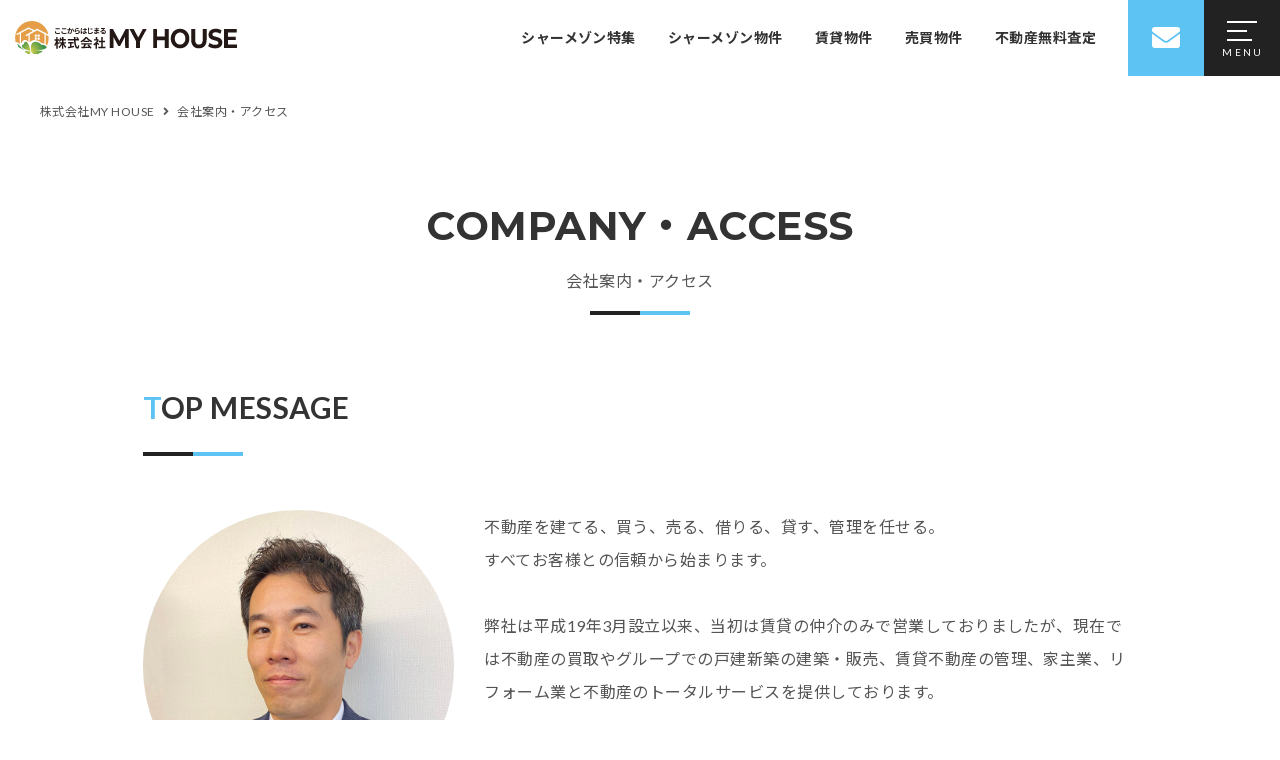

--- FILE ---
content_type: text/html; charset=UTF-8
request_url: https://myhouse-kyoto.net/company/
body_size: 14418
content:
<!doctype html>
<html dir="ltr" lang="ja">
<head>
	<meta charset="UTF-8">
	<meta name="viewport" content="width=device-width, initial-scale=1">
	<meta name="format-detection" content="telephone=no">
	<link rel="profile" href="https://gmpg.org/xfn/11">

	<!-- SEOパックでのdescription自動生成のための本文が無く、投稿画面でのdescriptionの個別指定がない場合は、サイトのキャッチフレーズをdescriptionとして表示 -->
					  <meta name="description" content="弊社は京都・伏見を中心に豊富な賃貸物件・売買物件を揃え、お客様の満足ゆく居住環境をご提案しております。京都市内及び京都市伏見区近郊ならお任せ下さい！" />
			
	<title>会社案内・アクセス | 株式会社MY HOUSE</title>
	<style>img:is([sizes="auto" i], [sizes^="auto," i]) { contain-intrinsic-size: 3000px 1500px }</style>
	
		<!-- All in One SEO 4.8.7 - aioseo.com -->
	<meta name="robots" content="max-snippet:-1, max-image-preview:large, max-video-preview:-1" />
	<meta name="google-site-verification" content="_a8o8kpXPi4-9shGSkPM0J0kziVMnFiOPdSylSsfrJI" />
	<link rel="canonical" href="https://myhouse-kyoto.net/company/" />
	<meta name="generator" content="All in One SEO (AIOSEO) 4.8.7" />
		<script type="application/ld+json" class="aioseo-schema">
			{"@context":"https:\/\/schema.org","@graph":[{"@type":"BreadcrumbList","@id":"https:\/\/myhouse-kyoto.net\/company\/#breadcrumblist","itemListElement":[{"@type":"ListItem","@id":"https:\/\/myhouse-kyoto.net#listItem","position":1,"name":"\u30db\u30fc\u30e0","item":"https:\/\/myhouse-kyoto.net","nextItem":{"@type":"ListItem","@id":"https:\/\/myhouse-kyoto.net\/company\/#listItem","name":"\u4f1a\u793e\u6848\u5185\u30fb\u30a2\u30af\u30bb\u30b9"}},{"@type":"ListItem","@id":"https:\/\/myhouse-kyoto.net\/company\/#listItem","position":2,"name":"\u4f1a\u793e\u6848\u5185\u30fb\u30a2\u30af\u30bb\u30b9","previousItem":{"@type":"ListItem","@id":"https:\/\/myhouse-kyoto.net#listItem","name":"\u30db\u30fc\u30e0"}}]},{"@type":"Organization","@id":"https:\/\/myhouse-kyoto.net\/#organization","name":"\u682a\u5f0f\u4f1a\u793eMY HOUSE","description":"\u5f0a\u793e\u306f\u4eac\u90fd\u30fb\u4f0f\u898b\u3092\u4e2d\u5fc3\u306b\u8c4a\u5bcc\u306a\u8cc3\u8cb8\u7269\u4ef6\u30fb\u58f2\u8cb7\u7269\u4ef6\u3092\u63c3\u3048\u3001\u304a\u5ba2\u69d8\u306e\u6e80\u8db3\u3086\u304f\u5c45\u4f4f\u74b0\u5883\u3092\u3054\u63d0\u6848\u3057\u3066\u304a\u308a\u307e\u3059\u3002\u4eac\u90fd\u5e02\u5185\u53ca\u3073\u4eac\u90fd\u5e02\u4f0f\u898b\u533a\u8fd1\u90ca\u306a\u3089\u304a\u4efb\u305b\u4e0b\u3055\u3044\uff01","url":"https:\/\/myhouse-kyoto.net\/"},{"@type":"WebPage","@id":"https:\/\/myhouse-kyoto.net\/company\/#webpage","url":"https:\/\/myhouse-kyoto.net\/company\/","name":"\u4f1a\u793e\u6848\u5185\u30fb\u30a2\u30af\u30bb\u30b9 | \u682a\u5f0f\u4f1a\u793eMY HOUSE","inLanguage":"ja","isPartOf":{"@id":"https:\/\/myhouse-kyoto.net\/#website"},"breadcrumb":{"@id":"https:\/\/myhouse-kyoto.net\/company\/#breadcrumblist"},"image":{"@type":"ImageObject","url":"https:\/\/myhouse-kyoto.net\/wp-content\/uploads\/2021\/05\/no_image.jpg","@id":"https:\/\/myhouse-kyoto.net\/company\/#mainImage","width":828,"height":521},"primaryImageOfPage":{"@id":"https:\/\/myhouse-kyoto.net\/company\/#mainImage"},"datePublished":"2019-04-05T09:24:15+09:00","dateModified":"2019-04-30T17:58:39+09:00"},{"@type":"WebSite","@id":"https:\/\/myhouse-kyoto.net\/#website","url":"https:\/\/myhouse-kyoto.net\/","name":"\u682a\u5f0f\u4f1a\u793eMY HOUSE","description":"\u5f0a\u793e\u306f\u4eac\u90fd\u30fb\u4f0f\u898b\u3092\u4e2d\u5fc3\u306b\u8c4a\u5bcc\u306a\u8cc3\u8cb8\u7269\u4ef6\u30fb\u58f2\u8cb7\u7269\u4ef6\u3092\u63c3\u3048\u3001\u304a\u5ba2\u69d8\u306e\u6e80\u8db3\u3086\u304f\u5c45\u4f4f\u74b0\u5883\u3092\u3054\u63d0\u6848\u3057\u3066\u304a\u308a\u307e\u3059\u3002\u4eac\u90fd\u5e02\u5185\u53ca\u3073\u4eac\u90fd\u5e02\u4f0f\u898b\u533a\u8fd1\u90ca\u306a\u3089\u304a\u4efb\u305b\u4e0b\u3055\u3044\uff01","inLanguage":"ja","publisher":{"@id":"https:\/\/myhouse-kyoto.net\/#organization"}}]}
		</script>
		<!-- All in One SEO -->

<link rel="alternate" type="application/rss+xml" title="株式会社MY HOUSE &raquo; フィード" href="https://myhouse-kyoto.net/feed/" />
<link rel="alternate" type="application/rss+xml" title="株式会社MY HOUSE &raquo; コメントフィード" href="https://myhouse-kyoto.net/comments/feed/" />
<script type="text/javascript">
/* <![CDATA[ */
window._wpemojiSettings = {"baseUrl":"https:\/\/s.w.org\/images\/core\/emoji\/16.0.1\/72x72\/","ext":".png","svgUrl":"https:\/\/s.w.org\/images\/core\/emoji\/16.0.1\/svg\/","svgExt":".svg","source":{"concatemoji":"https:\/\/myhouse-kyoto.net\/wp-includes\/js\/wp-emoji-release.min.js?ver=6.8.3"}};
/*! This file is auto-generated */
!function(s,n){var o,i,e;function c(e){try{var t={supportTests:e,timestamp:(new Date).valueOf()};sessionStorage.setItem(o,JSON.stringify(t))}catch(e){}}function p(e,t,n){e.clearRect(0,0,e.canvas.width,e.canvas.height),e.fillText(t,0,0);var t=new Uint32Array(e.getImageData(0,0,e.canvas.width,e.canvas.height).data),a=(e.clearRect(0,0,e.canvas.width,e.canvas.height),e.fillText(n,0,0),new Uint32Array(e.getImageData(0,0,e.canvas.width,e.canvas.height).data));return t.every(function(e,t){return e===a[t]})}function u(e,t){e.clearRect(0,0,e.canvas.width,e.canvas.height),e.fillText(t,0,0);for(var n=e.getImageData(16,16,1,1),a=0;a<n.data.length;a++)if(0!==n.data[a])return!1;return!0}function f(e,t,n,a){switch(t){case"flag":return n(e,"\ud83c\udff3\ufe0f\u200d\u26a7\ufe0f","\ud83c\udff3\ufe0f\u200b\u26a7\ufe0f")?!1:!n(e,"\ud83c\udde8\ud83c\uddf6","\ud83c\udde8\u200b\ud83c\uddf6")&&!n(e,"\ud83c\udff4\udb40\udc67\udb40\udc62\udb40\udc65\udb40\udc6e\udb40\udc67\udb40\udc7f","\ud83c\udff4\u200b\udb40\udc67\u200b\udb40\udc62\u200b\udb40\udc65\u200b\udb40\udc6e\u200b\udb40\udc67\u200b\udb40\udc7f");case"emoji":return!a(e,"\ud83e\udedf")}return!1}function g(e,t,n,a){var r="undefined"!=typeof WorkerGlobalScope&&self instanceof WorkerGlobalScope?new OffscreenCanvas(300,150):s.createElement("canvas"),o=r.getContext("2d",{willReadFrequently:!0}),i=(o.textBaseline="top",o.font="600 32px Arial",{});return e.forEach(function(e){i[e]=t(o,e,n,a)}),i}function t(e){var t=s.createElement("script");t.src=e,t.defer=!0,s.head.appendChild(t)}"undefined"!=typeof Promise&&(o="wpEmojiSettingsSupports",i=["flag","emoji"],n.supports={everything:!0,everythingExceptFlag:!0},e=new Promise(function(e){s.addEventListener("DOMContentLoaded",e,{once:!0})}),new Promise(function(t){var n=function(){try{var e=JSON.parse(sessionStorage.getItem(o));if("object"==typeof e&&"number"==typeof e.timestamp&&(new Date).valueOf()<e.timestamp+604800&&"object"==typeof e.supportTests)return e.supportTests}catch(e){}return null}();if(!n){if("undefined"!=typeof Worker&&"undefined"!=typeof OffscreenCanvas&&"undefined"!=typeof URL&&URL.createObjectURL&&"undefined"!=typeof Blob)try{var e="postMessage("+g.toString()+"("+[JSON.stringify(i),f.toString(),p.toString(),u.toString()].join(",")+"));",a=new Blob([e],{type:"text/javascript"}),r=new Worker(URL.createObjectURL(a),{name:"wpTestEmojiSupports"});return void(r.onmessage=function(e){c(n=e.data),r.terminate(),t(n)})}catch(e){}c(n=g(i,f,p,u))}t(n)}).then(function(e){for(var t in e)n.supports[t]=e[t],n.supports.everything=n.supports.everything&&n.supports[t],"flag"!==t&&(n.supports.everythingExceptFlag=n.supports.everythingExceptFlag&&n.supports[t]);n.supports.everythingExceptFlag=n.supports.everythingExceptFlag&&!n.supports.flag,n.DOMReady=!1,n.readyCallback=function(){n.DOMReady=!0}}).then(function(){return e}).then(function(){var e;n.supports.everything||(n.readyCallback(),(e=n.source||{}).concatemoji?t(e.concatemoji):e.wpemoji&&e.twemoji&&(t(e.twemoji),t(e.wpemoji)))}))}((window,document),window._wpemojiSettings);
/* ]]> */
</script>
<link rel='stylesheet' id='sbi_styles-css' href='https://myhouse-kyoto.net/wp-content/plugins/instagram-feed/css/sbi-styles.min.css?ver=6.9.1' type='text/css' media='all' />
<style id='wp-emoji-styles-inline-css' type='text/css'>

	img.wp-smiley, img.emoji {
		display: inline !important;
		border: none !important;
		box-shadow: none !important;
		height: 1em !important;
		width: 1em !important;
		margin: 0 0.07em !important;
		vertical-align: -0.1em !important;
		background: none !important;
		padding: 0 !important;
	}
</style>
<link rel='stylesheet' id='wp-block-library-css' href='https://myhouse-kyoto.net/wp-includes/css/dist/block-library/style.min.css?ver=6.8.3' type='text/css' media='all' />
<style id='classic-theme-styles-inline-css' type='text/css'>
/*! This file is auto-generated */
.wp-block-button__link{color:#fff;background-color:#32373c;border-radius:9999px;box-shadow:none;text-decoration:none;padding:calc(.667em + 2px) calc(1.333em + 2px);font-size:1.125em}.wp-block-file__button{background:#32373c;color:#fff;text-decoration:none}
</style>
<style id='global-styles-inline-css' type='text/css'>
:root{--wp--preset--aspect-ratio--square: 1;--wp--preset--aspect-ratio--4-3: 4/3;--wp--preset--aspect-ratio--3-4: 3/4;--wp--preset--aspect-ratio--3-2: 3/2;--wp--preset--aspect-ratio--2-3: 2/3;--wp--preset--aspect-ratio--16-9: 16/9;--wp--preset--aspect-ratio--9-16: 9/16;--wp--preset--color--black: #000000;--wp--preset--color--cyan-bluish-gray: #abb8c3;--wp--preset--color--white: #ffffff;--wp--preset--color--pale-pink: #f78da7;--wp--preset--color--vivid-red: #cf2e2e;--wp--preset--color--luminous-vivid-orange: #ff6900;--wp--preset--color--luminous-vivid-amber: #fcb900;--wp--preset--color--light-green-cyan: #7bdcb5;--wp--preset--color--vivid-green-cyan: #00d084;--wp--preset--color--pale-cyan-blue: #8ed1fc;--wp--preset--color--vivid-cyan-blue: #0693e3;--wp--preset--color--vivid-purple: #9b51e0;--wp--preset--gradient--vivid-cyan-blue-to-vivid-purple: linear-gradient(135deg,rgba(6,147,227,1) 0%,rgb(155,81,224) 100%);--wp--preset--gradient--light-green-cyan-to-vivid-green-cyan: linear-gradient(135deg,rgb(122,220,180) 0%,rgb(0,208,130) 100%);--wp--preset--gradient--luminous-vivid-amber-to-luminous-vivid-orange: linear-gradient(135deg,rgba(252,185,0,1) 0%,rgba(255,105,0,1) 100%);--wp--preset--gradient--luminous-vivid-orange-to-vivid-red: linear-gradient(135deg,rgba(255,105,0,1) 0%,rgb(207,46,46) 100%);--wp--preset--gradient--very-light-gray-to-cyan-bluish-gray: linear-gradient(135deg,rgb(238,238,238) 0%,rgb(169,184,195) 100%);--wp--preset--gradient--cool-to-warm-spectrum: linear-gradient(135deg,rgb(74,234,220) 0%,rgb(151,120,209) 20%,rgb(207,42,186) 40%,rgb(238,44,130) 60%,rgb(251,105,98) 80%,rgb(254,248,76) 100%);--wp--preset--gradient--blush-light-purple: linear-gradient(135deg,rgb(255,206,236) 0%,rgb(152,150,240) 100%);--wp--preset--gradient--blush-bordeaux: linear-gradient(135deg,rgb(254,205,165) 0%,rgb(254,45,45) 50%,rgb(107,0,62) 100%);--wp--preset--gradient--luminous-dusk: linear-gradient(135deg,rgb(255,203,112) 0%,rgb(199,81,192) 50%,rgb(65,88,208) 100%);--wp--preset--gradient--pale-ocean: linear-gradient(135deg,rgb(255,245,203) 0%,rgb(182,227,212) 50%,rgb(51,167,181) 100%);--wp--preset--gradient--electric-grass: linear-gradient(135deg,rgb(202,248,128) 0%,rgb(113,206,126) 100%);--wp--preset--gradient--midnight: linear-gradient(135deg,rgb(2,3,129) 0%,rgb(40,116,252) 100%);--wp--preset--font-size--small: 13px;--wp--preset--font-size--medium: 20px;--wp--preset--font-size--large: 36px;--wp--preset--font-size--x-large: 42px;--wp--preset--spacing--20: 0.44rem;--wp--preset--spacing--30: 0.67rem;--wp--preset--spacing--40: 1rem;--wp--preset--spacing--50: 1.5rem;--wp--preset--spacing--60: 2.25rem;--wp--preset--spacing--70: 3.38rem;--wp--preset--spacing--80: 5.06rem;--wp--preset--shadow--natural: 6px 6px 9px rgba(0, 0, 0, 0.2);--wp--preset--shadow--deep: 12px 12px 50px rgba(0, 0, 0, 0.4);--wp--preset--shadow--sharp: 6px 6px 0px rgba(0, 0, 0, 0.2);--wp--preset--shadow--outlined: 6px 6px 0px -3px rgba(255, 255, 255, 1), 6px 6px rgba(0, 0, 0, 1);--wp--preset--shadow--crisp: 6px 6px 0px rgba(0, 0, 0, 1);}:where(.is-layout-flex){gap: 0.5em;}:where(.is-layout-grid){gap: 0.5em;}body .is-layout-flex{display: flex;}.is-layout-flex{flex-wrap: wrap;align-items: center;}.is-layout-flex > :is(*, div){margin: 0;}body .is-layout-grid{display: grid;}.is-layout-grid > :is(*, div){margin: 0;}:where(.wp-block-columns.is-layout-flex){gap: 2em;}:where(.wp-block-columns.is-layout-grid){gap: 2em;}:where(.wp-block-post-template.is-layout-flex){gap: 1.25em;}:where(.wp-block-post-template.is-layout-grid){gap: 1.25em;}.has-black-color{color: var(--wp--preset--color--black) !important;}.has-cyan-bluish-gray-color{color: var(--wp--preset--color--cyan-bluish-gray) !important;}.has-white-color{color: var(--wp--preset--color--white) !important;}.has-pale-pink-color{color: var(--wp--preset--color--pale-pink) !important;}.has-vivid-red-color{color: var(--wp--preset--color--vivid-red) !important;}.has-luminous-vivid-orange-color{color: var(--wp--preset--color--luminous-vivid-orange) !important;}.has-luminous-vivid-amber-color{color: var(--wp--preset--color--luminous-vivid-amber) !important;}.has-light-green-cyan-color{color: var(--wp--preset--color--light-green-cyan) !important;}.has-vivid-green-cyan-color{color: var(--wp--preset--color--vivid-green-cyan) !important;}.has-pale-cyan-blue-color{color: var(--wp--preset--color--pale-cyan-blue) !important;}.has-vivid-cyan-blue-color{color: var(--wp--preset--color--vivid-cyan-blue) !important;}.has-vivid-purple-color{color: var(--wp--preset--color--vivid-purple) !important;}.has-black-background-color{background-color: var(--wp--preset--color--black) !important;}.has-cyan-bluish-gray-background-color{background-color: var(--wp--preset--color--cyan-bluish-gray) !important;}.has-white-background-color{background-color: var(--wp--preset--color--white) !important;}.has-pale-pink-background-color{background-color: var(--wp--preset--color--pale-pink) !important;}.has-vivid-red-background-color{background-color: var(--wp--preset--color--vivid-red) !important;}.has-luminous-vivid-orange-background-color{background-color: var(--wp--preset--color--luminous-vivid-orange) !important;}.has-luminous-vivid-amber-background-color{background-color: var(--wp--preset--color--luminous-vivid-amber) !important;}.has-light-green-cyan-background-color{background-color: var(--wp--preset--color--light-green-cyan) !important;}.has-vivid-green-cyan-background-color{background-color: var(--wp--preset--color--vivid-green-cyan) !important;}.has-pale-cyan-blue-background-color{background-color: var(--wp--preset--color--pale-cyan-blue) !important;}.has-vivid-cyan-blue-background-color{background-color: var(--wp--preset--color--vivid-cyan-blue) !important;}.has-vivid-purple-background-color{background-color: var(--wp--preset--color--vivid-purple) !important;}.has-black-border-color{border-color: var(--wp--preset--color--black) !important;}.has-cyan-bluish-gray-border-color{border-color: var(--wp--preset--color--cyan-bluish-gray) !important;}.has-white-border-color{border-color: var(--wp--preset--color--white) !important;}.has-pale-pink-border-color{border-color: var(--wp--preset--color--pale-pink) !important;}.has-vivid-red-border-color{border-color: var(--wp--preset--color--vivid-red) !important;}.has-luminous-vivid-orange-border-color{border-color: var(--wp--preset--color--luminous-vivid-orange) !important;}.has-luminous-vivid-amber-border-color{border-color: var(--wp--preset--color--luminous-vivid-amber) !important;}.has-light-green-cyan-border-color{border-color: var(--wp--preset--color--light-green-cyan) !important;}.has-vivid-green-cyan-border-color{border-color: var(--wp--preset--color--vivid-green-cyan) !important;}.has-pale-cyan-blue-border-color{border-color: var(--wp--preset--color--pale-cyan-blue) !important;}.has-vivid-cyan-blue-border-color{border-color: var(--wp--preset--color--vivid-cyan-blue) !important;}.has-vivid-purple-border-color{border-color: var(--wp--preset--color--vivid-purple) !important;}.has-vivid-cyan-blue-to-vivid-purple-gradient-background{background: var(--wp--preset--gradient--vivid-cyan-blue-to-vivid-purple) !important;}.has-light-green-cyan-to-vivid-green-cyan-gradient-background{background: var(--wp--preset--gradient--light-green-cyan-to-vivid-green-cyan) !important;}.has-luminous-vivid-amber-to-luminous-vivid-orange-gradient-background{background: var(--wp--preset--gradient--luminous-vivid-amber-to-luminous-vivid-orange) !important;}.has-luminous-vivid-orange-to-vivid-red-gradient-background{background: var(--wp--preset--gradient--luminous-vivid-orange-to-vivid-red) !important;}.has-very-light-gray-to-cyan-bluish-gray-gradient-background{background: var(--wp--preset--gradient--very-light-gray-to-cyan-bluish-gray) !important;}.has-cool-to-warm-spectrum-gradient-background{background: var(--wp--preset--gradient--cool-to-warm-spectrum) !important;}.has-blush-light-purple-gradient-background{background: var(--wp--preset--gradient--blush-light-purple) !important;}.has-blush-bordeaux-gradient-background{background: var(--wp--preset--gradient--blush-bordeaux) !important;}.has-luminous-dusk-gradient-background{background: var(--wp--preset--gradient--luminous-dusk) !important;}.has-pale-ocean-gradient-background{background: var(--wp--preset--gradient--pale-ocean) !important;}.has-electric-grass-gradient-background{background: var(--wp--preset--gradient--electric-grass) !important;}.has-midnight-gradient-background{background: var(--wp--preset--gradient--midnight) !important;}.has-small-font-size{font-size: var(--wp--preset--font-size--small) !important;}.has-medium-font-size{font-size: var(--wp--preset--font-size--medium) !important;}.has-large-font-size{font-size: var(--wp--preset--font-size--large) !important;}.has-x-large-font-size{font-size: var(--wp--preset--font-size--x-large) !important;}
:where(.wp-block-post-template.is-layout-flex){gap: 1.25em;}:where(.wp-block-post-template.is-layout-grid){gap: 1.25em;}
:where(.wp-block-columns.is-layout-flex){gap: 2em;}:where(.wp-block-columns.is-layout-grid){gap: 2em;}
:root :where(.wp-block-pullquote){font-size: 1.5em;line-height: 1.6;}
</style>
<link rel='stylesheet' id='fatNav-css' href='https://myhouse-kyoto.net/wp-content/themes/myhouse/css/plugin/fatNav/jquery.fatNav.min.css?ver=6.8.3' type='text/css' media='all' />
<link rel='stylesheet' id='swiper-css' href='https://myhouse-kyoto.net/wp-content/themes/myhouse/css/plugin/swiper/swiper.min.css?ver=6.8.3' type='text/css' media='all' />
<link rel='stylesheet' id='fontawesome-css' href='https://myhouse-kyoto.net/wp-content/themes/myhouse/css/all.min.css?ver=6.8.3' type='text/css' media='all' />
<link rel='stylesheet' id='animate-css' href='https://myhouse-kyoto.net/wp-content/themes/myhouse/css/animate.css?ver=6.8.3' type='text/css' media='all' />
<link rel='stylesheet' id='uobone-style-css' href='https://myhouse-kyoto.net/wp-content/themes/myhouse/style.css?ver=6.8.3' type='text/css' media='all' />
<link rel='stylesheet' id='newpost-catch-css' href='https://myhouse-kyoto.net/wp-content/plugins/newpost-catch/style.css?ver=6.8.3' type='text/css' media='all' />
<link rel='stylesheet' id='fancybox-css' href='https://myhouse-kyoto.net/wp-content/plugins/easy-fancybox/fancybox/1.5.4/jquery.fancybox.min.css?ver=6.8.3' type='text/css' media='screen' />
<link rel="https://api.w.org/" href="https://myhouse-kyoto.net/wp-json/" /><link rel="alternate" title="JSON" type="application/json" href="https://myhouse-kyoto.net/wp-json/wp/v2/pages/226" /><link rel="EditURI" type="application/rsd+xml" title="RSD" href="https://myhouse-kyoto.net/xmlrpc.php?rsd" />
<meta name="generator" content="WordPress 6.8.3" />
<link rel='shortlink' href='https://myhouse-kyoto.net/?p=226' />
<link rel="alternate" title="oEmbed (JSON)" type="application/json+oembed" href="https://myhouse-kyoto.net/wp-json/oembed/1.0/embed?url=https%3A%2F%2Fmyhouse-kyoto.net%2Fcompany%2F" />
<link rel="alternate" title="oEmbed (XML)" type="text/xml+oembed" href="https://myhouse-kyoto.net/wp-json/oembed/1.0/embed?url=https%3A%2F%2Fmyhouse-kyoto.net%2Fcompany%2F&#038;format=xml" />
<link rel="apple-touch-icon" sizes="180x180" href="/wp-content/uploads/fbrfg/apple-touch-icon.png">
<link rel="icon" type="image/png" sizes="32x32" href="/wp-content/uploads/fbrfg/favicon-32x32.png">
<link rel="icon" type="image/png" sizes="16x16" href="/wp-content/uploads/fbrfg/favicon-16x16.png">
<link rel="manifest" href="/wp-content/uploads/fbrfg/site.webmanifest">
<link rel="mask-icon" href="/wp-content/uploads/fbrfg/safari-pinned-tab.svg" color="#5cc3f3">
<link rel="shortcut icon" href="/wp-content/uploads/fbrfg/favicon.ico">
<meta name="msapplication-TileColor" content="#5cc3f3">
<meta name="msapplication-config" content="/wp-content/uploads/fbrfg/browserconfig.xml">
<meta name="theme-color" content="#ffffff"><style>.simplemap img{max-width:none !important;padding:0 !important;margin:0 !important;}.staticmap,.staticmap img{max-width:100% !important;height:auto !important;}.simplemap .simplemap-content{display:none;}</style>
<script>var google_map_api_key = "AIzaSyAQffIqV-TWHxn8rcvNuYmSyQDUQUX_Vxc";</script>
	<!-- Global site tag (gtag.js) - Google Analytics -->
	<script async src="https://www.googletagmanager.com/gtag/js?id=UA-142588000-7"></script>
	<script>
		window.dataLayer = window.dataLayer || [];
		function gtag(){dataLayer.push(arguments);}
		gtag('js', new Date());

		gtag('config', 'UA-142588000-7');
	</script>
</head>

<body class="wp-singular page-template page-template-templates page-template-company page-template-templatescompany-php page page-id-226 wp-theme-myhouse l-body">
	<div class="l-wrapper">

		<!-- .l-header | ヘッダー -->
		<header class="l-header">
			<div class="p-header ">
				<div class="l-container l-container--fluid">
					<div class="p-header__in">
						<div class="p-header__logo">
							<div class="c-site-branding">
								<a class="c-site-branding__link" href="https://myhouse-kyoto.net/">
									<img src="https://myhouse-kyoto.net/wp-content/themes/myhouse/images/common/logo.svg" alt="株式会社MY HOUSE" class="c-site-branding__logo">
								</a>
							</div>
						</div>

						<nav class="p-header__nav"><ul id="menu-primary-nav" class="c-navbar u-none u-lg-flex"><li class="c-navbar__item menu-item menu-item-type-post_type menu-item-object-page"><a href="https://myhouse-kyoto.net/shamaison/" class="c-navbar__link">シャーメゾン特集</a></li>
<li class="c-navbar__item menu-item menu-item-type-custom menu-item-object-custom"><a href="https://myhouse-kyoto.net/shamaison/property/" class="c-navbar__link">シャーメゾン物件</a></li>
<li class="c-navbar__item menu-item menu-item-type-custom menu-item-object-custom"><a href="https://myhouse-kyoto.net/rent/" class="c-navbar__link">賃貸物件</a></li>
<li class="c-navbar__item menu-item menu-item-type-custom menu-item-object-custom"><a href="https://myhouse-kyoto.net/sale/" class="c-navbar__link">売買物件</a></li>
<li class="c-navbar__item menu-item menu-item-type-post_type menu-item-object-page"><a href="https://myhouse-kyoto.net/free-assessment/" class="c-navbar__link">不動産無料査定</a></li>
</ul></nav>
						<div class="p-header__contact u-ml-2">
							<a href="https://myhouse-kyoto.net/contact/" class="c-icon-btn">
								<i class="fas fa-envelope c-icon-btn__icon"></i>
							</a>
						</div>
					</div>
				</div>
			</div>
		</header>

		<!-- .c-modal | sp時の全画面メニュー -->
		<div class="fat-nav p-modal">
			<div class="fat-nav__wrapper p-modal__in">
				<div class="p-modal__head">
					<div class="l-container l-container--fluid">
						<div class="p-modal__head-in">
							<div class="c-site-branding">
								<a class="c-site-branding__link" href="https://myhouse-kyoto.net/">
									<img src="https://myhouse-kyoto.net/wp-content/themes/myhouse/images/common/logo_white.svg" alt="株式会社MY HOUSE" class="c-site-branding__logo">
								</a>
							</div>
						</div>
					</div>
				</div>

				<div class="p-modal__body">
					<div class="l-container">
						<ul id="menu-modal-nav" class="c-modal-nav u-mb-5"><li class="c-modal-nav__item menu-item menu-item-type-post_type menu-item-object-page menu-item-home"><a title="TOP" href="https://myhouse-kyoto.net/" class="c-modal-nav__link">トップページ<span class="c-modal-nav__en">TOP</span></a></li>
<li class="c-modal-nav__item menu-item menu-item-type-custom menu-item-object-custom"><a title="NEWS" href="https://myhouse-kyoto.net/news/" class="c-modal-nav__link">お知らせ<span class="c-modal-nav__en">NEWS</span></a></li>
<li class="c-modal-nav__item menu-item menu-item-type-post_type menu-item-object-page menu-item-has-children"><a title="SHAMAISON" href="https://myhouse-kyoto.net/shamaison/" class="c-modal-nav__link">シャーメゾン特集<span class="c-modal-nav__en">SHAMAISON</span></a>
<ul class="c-modal-sub-nav">
	<li class="c-modal-sub-nav__item menu-item menu-item-type-custom menu-item-object-custom"><a title="SHAMAISON CONTENTS" href="https://myhouse-kyoto.net/shamaison/contents/" class="c-modal-sub-nav__link">シャーメゾン 記事一覧<span class="c-modal-nav__en">SHAMAISON CONTENTS</span></a></li>
	<li class="c-modal-sub-nav__item menu-item menu-item-type-post_type menu-item-object-page"><a title="SHAMAISON　CONTACT" href="https://myhouse-kyoto.net/shamaison/contact/" class="c-modal-sub-nav__link">シャーメゾン専用お問い合わせ<span class="c-modal-nav__en">SHAMAISON　CONTACT</span></a></li>
</ul>
</li>
<li class="c-modal-nav__item menu-item menu-item-type-custom menu-item-object-custom"><a title="SHAMAISON PROPERTY" href="https://myhouse-kyoto.net/shamaison/property/" class="c-modal-nav__link">シャーメゾン物件一覧<span class="c-modal-nav__en">SHAMAISON PROPERTY</span></a></li>
<li class="c-modal-nav__item menu-item menu-item-type-custom menu-item-object-custom"><a title="FOR RENT" href="https://myhouse-kyoto.net/rent/" class="c-modal-nav__link">賃貸物件<span class="c-modal-nav__en">FOR RENT</span></a></li>
<li class="c-modal-nav__item menu-item menu-item-type-custom menu-item-object-custom"><a title="FOR SALE" href="https://myhouse-kyoto.net/sale/" class="c-modal-nav__link">売買物件<span class="c-modal-nav__en">FOR SALE</span></a></li>
<li class="c-modal-nav__item menu-item menu-item-type-post_type menu-item-object-page"><a title="FREE ASSESSMENT" href="https://myhouse-kyoto.net/free-assessment/" class="c-modal-nav__link">不動産無料査定<span class="c-modal-nav__en">FREE ASSESSMENT</span></a></li>
<li class="c-modal-nav__item menu-item menu-item-type-custom menu-item-object-custom"><a title="STAFF" href="https://myhouse-kyoto.net/staff/" class="c-modal-nav__link">スタッフ紹介<span class="c-modal-nav__en">STAFF</span></a></li>
<li class="c-modal-nav__item menu-item menu-item-type-post_type_archive menu-item-object-blog"><a title="STAFF BLOG" href="https://myhouse-kyoto.net/blog/" class="c-modal-nav__link">スタッフブログ<span class="c-modal-nav__en">STAFF BLOG</span></a></li>
<li class="c-modal-nav__item menu-item menu-item-type-post_type menu-item-object-page current-menu-item page_item page-item-226 current_page_item"><a title="COMPANY" href="https://myhouse-kyoto.net/company/" class="c-modal-nav__link">会社案内・アクセス<span class="c-modal-nav__en">COMPANY</span></a></li>
<li class="c-modal-nav__item menu-item menu-item-type-post_type menu-item-object-page"><a title="CONTACT FORM" href="https://myhouse-kyoto.net/contact/" class="c-modal-nav__link">お問い合わせ<span class="c-modal-nav__en">CONTACT FORM</span></a></li>
<li class="c-modal-nav__item menu-item menu-item-type-post_type menu-item-object-page"><a title="PRIVACY POLICY" href="https://myhouse-kyoto.net/privacy/" class="c-modal-nav__link">プライバシーポリシー<span class="c-modal-nav__en">PRIVACY POLICY</span></a></li>
</ul>
						<ul class="p-sns-list u-mb-5">
							<li class="p-sns-list__item">
								<a href="https://www.facebook.com/MYhouse.kyoto" class="c-sns-icon c-sns-icon--fb c-sns-icon--main-color" target="_blank">
									<i class="fab fa-facebook-f c-sns-icon__logo"></i>
								</a>
							</li>

							<li class="p-sns-list__item">
								<a href="https://twitter.com/MYhouse_kyoto" class="c-sns-icon c-sns-icon--tw c-sns-icon--main-color" target="_blank">
									<i class="fab fa-twitter c-sns-icon__logo"></i>
								</a>
							</li>

							<li class="p-sns-list__item">
								<a href="https://www.instagram.com/my_house_insta2019/" class="c-sns-icon c-sns-icon--ig c-sns-icon--main-color" target="_blank">
									<i class="fab fa-instagram c-sns-icon__logo"></i>
								</a>
							</li>

							<li class="p-sns-list__item">
								<a href="https://www.youtube.com/channel/UC7O52NrTRQC8JXsreGrL0PA" class="c-sns-icon c-sns-icon--yt c-sns-icon--main-color" target="_blank">
									<i class="fab fa-youtube c-sns-icon__logo"></i>
								</a>
							</li>
						</ul>

						<div class="l-row l-row--row-gap-2col">
							<div class="l-row__col--md-6">
								<a href="tel:075-605-5177" class="p-contact-link p-contact-link--white">
									<div class="p-contact-link__head">
										<i class="fas fa-phone fa-flip-horizontal p-contact-link__icon"></i>
									</div>

									<div class="p-contact-link__body">
										<h3 class="c-basic-ttl c-basic-ttl--lg p-contact-link__ttl">TEL 075-605-5177</h3>
										<p class="c-basic-txt p-contact-link__txt">受付時間：10:00〜19:00<br class="u-xl-none"><span class="u-inline-block u-mr-xl-1"></span>定休日：水曜日</p>
									</div>
								</a>
							</div>

							<div class="l-row__col--md-6">
								<a href="https://myhouse-kyoto.net/contact/" class="p-contact-link p-contact-link--black">
									<div class="p-contact-link__head">
										<i class="fas fa-envelope p-contact-link__icon"></i>
									</div>

									<div class="p-contact-link__body">
										<h3 class="c-basic-ttl c-basic-ttl--lg p-contact-link__ttl">MAILFORM</h3>
										<p class="c-basic-txt p-contact-link__txt">24時間受付<br class="u-xl-none"><span class="u-inline-block u-mr-xl-1"></span>返信は営業日になります</p>
									</div>
								</a>
							</div>
						</div>
					</div>
				</div>
			</div>
		</div>

<!-- .l-main | メインコンテンツ -->
<main id="post-226" class="l-main post-226 page type-page status-publish has-post-thumbnail hentry">
<header class="p-page-header">
	<!-- パンくず -->
	<div class="p-breadcrumbs-section">
		<div class="l-container">
			<div class="c-breadcrumbs" typeof="BreadcrumbList" vocab="http://schema.org/">
				<!-- Breadcrumb NavXT 7.0.2 -->
<span property="itemListElement" typeof="ListItem"><a property="item" typeof="WebPage" title="Go to 株式会社MY HOUSE." href="https://myhouse-kyoto.net" class="home"><span property="name">株式会社MY HOUSE</span></a><meta property="position" content="1"></span><i class="fa fa-angle-right c-breadcrumbs__arrow"></i><span class="post post-page current-item">会社案内・アクセス</span>			</div>
		</div>
	</div>

	<!-- ページタイトル -->
	<div class="p-page-ttl">
		<div class="p-twin-border-ttl u-mb-0">

						<h1 class="c-basic-ttl c-basic-ttl--xl p-twin-border-ttl__main u-ff-original01">
				COMPANY・ACCESS			</h1>
			
			<p class="c-basic-txt p-twin-border-ttl__sub">
				会社案内・アクセス			</p>
		</div>
	</div>
</header>

<section class="p-section u-pt-2">
	<div class="l-container">
		<div class="l-row">
			<div class="l-row__col--offset-lg-1 l-row__col--lg-10 l-row__col--offset-xl-1 l-row__col--xl-10">
				<div class="p-twin-border-ttl">
					<h2 class="c-basic-ttl c-basic-ttl--lg c-basic-ttl--fl-main-color p-twin-border-ttl__main">
						TOP MESSAGE
					</h2>
				</div>

				<div class="l-row">

					<div class="l-row__col--md-4 u-mb-3 u-mb-md-0">
						<div class="p-card__img p-card__img--circle">
							<div class="c-trim-img">
								<img src="https://myhouse-kyoto.net/wp-content/uploads/2019/11/koyama_ph.jpg" class="c-trim-img__in no-lazy" alt="代表写真">
							</div>
						</div>
					</div>

					<div class="l-row__col--md-8">
						<p class="c-basic-txt">
							不動産を建てる、買う、売る、借りる、貸す、管理を任せる。<br />
すべてお客様との信頼から始まります。<br />
<br />
弊社は平成19年3月設立以来、当初は賃貸の仲介のみで営業しておりましたが、現在では不動産の買取やグループでの戸建新築の建築・販売、賃貸不動産の管理、家主業、リフォーム業と不動産のトータルサービスを提供しております。<br />
<br />
　地元密着の企業ですので、お客様と末永くお付き合いしたいと考えておりますので、何度でもご納得いただけるまでお話しさせていただきます。従業員もご相談にお応えできるよう不動産や税金、トラブル解決などの勉強を日々しております。どこにでもいる営業マンではなく、お客様の暮らしを「ずっと一緒に」サポートさせていただける存在であるようにと心掛けております。<br />
<br />
　これからの多様化する社会に「一緒に」対応し発展していきたいと思います。<br />
何卒、今後ともよろしくご高配賜りますようお願い申し上げます。						</p>
						<div class="u-ta-r u-mt-3">
							<img src="https://myhouse-kyoto.net/wp-content/themes/myhouse/images/company/pre_name.png" alt="代表取締役 社長 小山 善宏" class="c-responsive-img u-inline-block">
						</div>
					</div>

			</div>
		</div>
	</div>
</section>

<section class="p-section p-section--bg-color02">
	<div class="l-container">
		<div class="l-row">
			<div class="l-row__col--offset-lg-1 l-row__col--lg-10 l-row__col--offset-xl-1 l-row__col--xl-10">
				<div class="p-twin-border-ttl">
					<h2 class="c-basic-ttl c-basic-ttl--lg c-basic-ttl--fl-main-color p-twin-border-ttl__main">
						会社概要
					</h2>
				</div>

								<dl class="p-border-table">
										<div class="p-border-table__row">
												<dt class="p-border-table__head">
							<h3 class="c-basic-ttl c-basic-ttl--xxs u-fc-main u-mb-0">
								社名							</h3>
						</dt>

												<dd class="p-border-table__body">
							<div class="c-wp-post">
								<p>株式会社MY HOUSE</p>
							</div>
						</dd>
					</div>
										<div class="p-border-table__row">
												<dt class="p-border-table__head">
							<h3 class="c-basic-ttl c-basic-ttl--xxs u-fc-main u-mb-0">
								代表取締役 会長							</h3>
						</dt>

												<dd class="p-border-table__body">
							<div class="c-wp-post">
								<p>田原 卓</p>
							</div>
						</dd>
					</div>
										<div class="p-border-table__row">
												<dt class="p-border-table__head">
							<h3 class="c-basic-ttl c-basic-ttl--xxs u-fc-main u-mb-0">
								代表取締役 社長							</h3>
						</dt>

												<dd class="p-border-table__body">
							<div class="c-wp-post">
								<p>小山 善宏</p>
							</div>
						</dd>
					</div>
										<div class="p-border-table__row">
												<dt class="p-border-table__head">
							<h3 class="c-basic-ttl c-basic-ttl--xxs u-fc-main u-mb-0">
								所在地							</h3>
						</dt>

												<dd class="p-border-table__body">
							<div class="c-wp-post">
								<p>〒612-8083 京都府京都市伏見区京町四丁目151番地1サザン桃山御陵1階　<a href="http://maps.google.com/maps?q=株式会社MY HOUSE" target="_blank" rel="noopener">google map</a></p>
							</div>
						</dd>
					</div>
										<div class="p-border-table__row">
												<dt class="p-border-table__head">
							<h3 class="c-basic-ttl c-basic-ttl--xxs u-fc-main u-mb-0">
								電話							</h3>
						</dt>

												<dd class="p-border-table__body">
							<div class="c-wp-post">
								<p>TEL. 075-605-5177<br />
FAX. 075-605-5178</p>
							</div>
						</dd>
					</div>
										<div class="p-border-table__row">
												<dt class="p-border-table__head">
							<h3 class="c-basic-ttl c-basic-ttl--xxs u-fc-main u-mb-0">
								メールアドレス							</h3>
						</dt>

												<dd class="p-border-table__body">
							<div class="c-wp-post">
								<p>info@myhouse-kyoto.net</p>
							</div>
						</dd>
					</div>
										<div class="p-border-table__row">
												<dt class="p-border-table__head">
							<h3 class="c-basic-ttl c-basic-ttl--xxs u-fc-main u-mb-0">
								資本金							</h3>
						</dt>

												<dd class="p-border-table__body">
							<div class="c-wp-post">
								<p>3,000,000円</p>
							</div>
						</dd>
					</div>
										<div class="p-border-table__row">
												<dt class="p-border-table__head">
							<h3 class="c-basic-ttl c-basic-ttl--xxs u-fc-main u-mb-0">
								定休日							</h3>
						</dt>

												<dd class="p-border-table__body">
							<div class="c-wp-post">
								<p>水曜日・祝日（年末年始、ＧＷ、お盆休み）</p>
							</div>
						</dd>
					</div>
										<div class="p-border-table__row">
												<dt class="p-border-table__head">
							<h3 class="c-basic-ttl c-basic-ttl--xxs u-fc-main u-mb-0">
								免許番号							</h3>
						</dt>

												<dd class="p-border-table__body">
							<div class="c-wp-post">
								<p>京都府知事免許（4）第12529号</p>
							</div>
						</dd>
					</div>
										<div class="p-border-table__row">
												<dt class="p-border-table__head">
							<h3 class="c-basic-ttl c-basic-ttl--xxs u-fc-main u-mb-0">
								適格請求書発行事業者登録番号							</h3>
						</dt>

												<dd class="p-border-table__body">
							<div class="c-wp-post">
								<p>T8130001028788</p>
							</div>
						</dd>
					</div>
										<div class="p-border-table__row">
												<dt class="p-border-table__head">
							<h3 class="c-basic-ttl c-basic-ttl--xxs u-fc-main u-mb-0">
								所属							</h3>
						</dt>

												<dd class="p-border-table__body">
							<div class="c-wp-post">
								<p>(公社)京都府宅地建物取引業協会会員<br />
(公社)近畿地区不動産公正取引協議会加盟</p>
							</div>
						</dd>
					</div>
										<div class="p-border-table__row">
												<dt class="p-border-table__head">
							<h3 class="c-basic-ttl c-basic-ttl--xxs u-fc-main u-mb-0">
								保証協会							</h3>
						</dt>

												<dd class="p-border-table__body">
							<div class="c-wp-post">
								<p>(公社)全国宅地建物取引業保証協会</p>
							</div>
						</dd>
					</div>
										<div class="p-border-table__row">
												<dt class="p-border-table__head">
							<h3 class="c-basic-ttl c-basic-ttl--xxs u-fc-main u-mb-0">
								事業内容							</h3>
						</dt>

												<dd class="p-border-table__body">
							<div class="c-wp-post">
								<p>売買　新築・中古・土地・仲介・買取・下取り｜賃貸　新築・中古・土地・仲介｜収益用不動産　取扱・販売・仲介｜土地　管理業｜駐車場｜管理業｜建築業｜リフォーム事業｜清掃業｜保険代理業</p>
							</div>
						</dd>
					</div>
										<div class="p-border-table__row">
												<dt class="p-border-table__head">
							<h3 class="c-basic-ttl c-basic-ttl--xxs u-fc-main u-mb-0">
								主要取引先							</h3>
						</dt>

												<dd class="p-border-table__body">
							<div class="c-wp-post">
								<p><a href="https://www.chushin.co.jp/" target="_blank" rel="noopener">京都中央信用金庫</a>　<a href="https://www.kyotobank.co.jp/">京都銀行</a>　<a href="https://www.smbc.co.jp/">三井住友銀行</a>　<a href="https://www.bk.mufg.jp/" target="_blank" rel="noopener">三菱東京UFJ銀行</a>　<a href="http://www.kyoto-shinkin.co.jp/" target="_blank" rel="noopener">京都信用金庫</a>　<a href="http://www.keiji-shinkumi.net/" target="_blank" rel="noopener">京滋信用組合</a>　<a href="https://www.manecs.co.jp/" target="_blank" rel="noopener">マネックス合同会計富村税理士事務所</a>　京都司法書士会所属 村尾司法書士事務所　<a href="https://housesmiley.com/" target="_blank" rel="noopener">ハウススマイリー</a>　法律事務所一 長尾一司　京都土地家屋調査士会員 渡邉大介　<a href="https://www.a1-ssi.com/" target="_blank" rel="noopener">エイ・ワン少額短期保険株式会社</a>　<a href="https://www.aig.co.jp/sonpo" target="_blank" rel="noopener">AIG損害保険株式会社</a>　<a href="https://www.arcs-reform.com/" target="_blank" rel="noopener">株式会社ARCS</a>　<a href="https://zba.jp/real-estate/company/1/">ズバット 不動産売却</a></p>
							</div>
						</dd>
					</div>
									</dl>
				
				<!-- Google Mapsの読み込み -->
				<!-- .p-section | Google Mapsのセクション -->
<section class="p-section u-p-0">
	<div class="c-gmap">
		<iframe src="https://www.google.com/maps/embed?pb=!1m18!1m12!1m3!1d2312.8934108094118!2d135.76369737200557!3d34.93341211515837!2m3!1f0!2f0!3f0!3m2!1i1024!2i768!4f13.1!3m3!1m2!1s0x60010f93c26eecf1%3A0x72fa3ce89d5ff7a5!2z5qCq5byP5Lya56S-IO-8re-8uSDvvKjvvK_vvLXvvLPvvKU!5e0!3m2!1sja!2sjp!4v1567754135724!5m2!1sja!2sjp" width="600" height="450" frameborder="0" style="border:0;" allowfullscreen=""></iframe>
	</div>
</section>			</div>
		</div>
	</div>
</section>
<!--
<section class="p-section">
	<div class="l-container">
		<div class="l-row">
			<div class="l-row__col--offset-lg-1 l-row__col--lg-10 l-row__col--offset-xl-1 l-row__col--xl-10">
				<div class="p-twin-border-ttl">
					<h2 class="c-basic-ttl c-basic-ttl--lg c-basic-ttl--fl-main-color p-twin-border-ttl__main">
						店舗イメージ
					</h2>
				</div>

				<div class="l-row">
					<div class="l-row__col--offset-lg-1 l-row__col--lg-10 l-row__col--offset-xl-1 l-row__col--xl-10">
						<div class="swiper-container p-basic-slider">
							<div class="swiper-wrapper p-basic-slider__in">
																									<div class="swiper-slide p-basic-slider__item">
										<a href="https://myhouse-kyoto.net/wp-content/uploads/2020/07/a-1595925262_1595925299_25323-2.jpg" class="fancybox-inline c-trim-img c-trim-img--golden c-trim-img--zoom c-trim-img--hover p-basic-slider__img u-block" rel="gallery">
											<img src="https://myhouse-kyoto.net/wp-content/uploads/2020/07/a-1595925262_1595925299_25323-2-828x621.jpg" alt="" class="c-trim-img__in">
										</a>
									</div>
																	<div class="swiper-slide p-basic-slider__item">
										<a href="https://myhouse-kyoto.net/wp-content/uploads/2020/07/a-1595925262_1595925351_25455-2.jpg" class="fancybox-inline c-trim-img c-trim-img--golden c-trim-img--zoom c-trim-img--hover p-basic-slider__img u-block" rel="gallery">
											<img src="https://myhouse-kyoto.net/wp-content/uploads/2020/07/a-1595925262_1595925351_25455-2-828x621.jpg" alt="" class="c-trim-img__in">
										</a>
									</div>
															</div>

							<div class="swiper-button-prev c-slider-arrow c-slider-arrow--prev"></div>
							<div class="swiper-button-next c-slider-arrow c-slider-arrow--next"></div>
							<div class="swiper-pagination c-slider-dots"></div>
						</div>
					</div>
				</div>
			</div>
		</div>
	</div>
</section> -->

<section class="p-section">
	<div class="l-container">
		<div class="l-row u-ta-c">
			<div class="l-row__col--offset-lg-1 l-row__col--lg-10 l-row__col--offset-xl-2 l-row__col--xl-8">

				<div class="p-twin-border-ttl">
					<h2 class="c-basic-ttl c-basic-ttl--lg c-basic-ttl--fl-main-color p-twin-border-ttl__main">
						MY Group Company
					</h2>
					<p class="c-basic-txt p-twin-border-ttl__sub">
							MYグループ 企業一覧
					</p>
				</div>

				<div class="c-trim-img p-card__img-in">
					<img src="https://myhouse-kyoto.net/wp-content/themes/myhouse/images/company/group_enterprise.png" alt="グループ企業" class="c-trim-img__in ">
				</div>
			</div>
		</div>

		<div class="l-row u-mt-4 u-ta-l">
			<div class="l-row__col--offset-lg-1 l-row__col--lg-10 l-row__col--offset-xl-1 l-row__col--xl-10">
				<div class="l-row">
					<div class="l-row__col--md-6 l-row__col--xl-4 u-mb-2">
						<div class="p-bg-box p-bg-box--round p-bg-box--main-color">
							<p class="c-basic-ttl c-basic-ttl--xs u-fc-white u-mb-0">
								<i class="fas fa-check u-mr-1"></i>不動産事業　賃貸・売買
							</p>
						</div>
					</div>

					<div class="l-row__col--md-6 l-row__col--xl-4 u-mb-2">
						<div class="p-bg-box p-bg-box--round p-bg-box--main-color">
							<p class="c-basic-ttl c-basic-ttl--xs u-fc-white u-mb-0">
								<i class="fas fa-check u-mr-1"></i>リフォーム事業
							</p>
						</div>
					</div>

					<div class="l-row__col--md-6 l-row__col--xl-4 u-mb-2">
						<div class="p-bg-box p-bg-box--round p-bg-box--main-color">
							<p class="c-basic-ttl c-basic-ttl--xs u-fc-white u-mb-0">
								<i class="fas fa-check u-mr-1"></i>不動産管理事業
							</p>
						</div>
					</div>

					<div class="l-row__col--md-6 l-row__col--xl-4 u-mb-2">
						<div class="p-bg-box p-bg-box--round p-bg-box--main-color">
							<p class="c-basic-ttl c-basic-ttl--xs u-fc-white u-mb-0">
								<i class="fas fa-check u-mr-1"></i>民間慣行宿泊施設事業
							</p>
						</div>
					</div>

					<div class="l-row__col--md-6 l-row__col--xl-4 u-mb-2">
						<div class="p-bg-box p-bg-box--round p-bg-box--main-color">
							<p class="c-basic-ttl c-basic-ttl--xs u-fc-white u-mb-0">
								<i class="fas fa-check u-mr-1"></i>任意売却事業
							</p>
						</div>
					</div>

					<div class="l-row__col--md-6 l-row__col--xl-4 u-mb-2">
						<div class="p-bg-box p-bg-box--round p-bg-box--main-color">
							<p class="c-basic-ttl c-basic-ttl--xs u-fc-white u-mb-0">
								<i class="fas fa-check u-mr-1"></i>フィットネス事業
							</p>
						</div>
					</div>

					<div class="l-row__col--md-6 l-row__col--xl-4">
						<div class="p-bg-box p-bg-box--round p-bg-box--main-color">
							<p class="c-basic-ttl c-basic-ttl--xs u-fc-white u-mb-0">
								<i class="fas fa-check u-mr-1"></i>クリエイティブ事業
							</p>
						</div>
					</div>
				</div>
			</div>
		</div>
	</div>
</section>

</main>

	<section class="p-section p-section--bg-blur u-pb-4">
		<div class="l-container">
			<div class="p-border-ttl u-mb-3">
				<h2 class="c-basic-ttl c-basic-ttl--lg p-border-ttl__main u-ff-original01">
					MY Group Company
				</h2>
			</div>

			<div class="swiper-container p-mygroup-slider">
				<div class="swiper-wrapper p-mygroup-slider__in">
					<section class="swiper-slide p-mygroup-slider__item">
						<a href="https://my-groupcompany.jp/" class="p-mygroup-link" target="_blank">
							<div class="p-mygroup-link__logo">
								<img src="https://myhouse-kyoto.net/wp-content/themes/myhouse/images/common/mygroup_logo.svg" alt="株式会社MY Group Company" class="p-mygroup-link__img">
							</div>
							<h3 class="p-mygroup-link__name p-mygroup-link__name--mygroup">
								グループ総合サイト
							</h3>
						</a>
					</section>

					<section class="swiper-slide p-mygroup-slider__item">
						<a href="https://myho-me.jp/" class="p-mygroup-link" target="_blank">
							<div class="p-mygroup-link__logo">
								<img src="https://myhouse-kyoto.net/wp-content/themes/myhouse/images/common/myhome_logo.svg" alt="株式会社MYホーム" class="p-mygroup-link__img">
							</div>
							<h3 class="p-mygroup-link__name">
								不動産事業
							</h3>
						</a>
					</section>

					<section class="swiper-slide p-mygroup-slider__item">
						<a href="https://smile-mylife.jp/" class="p-mygroup-link" target="_blank">
							<div class="p-mygroup-link__logo">
								<img src="https://myhouse-kyoto.net/wp-content/themes/myhouse/images/common/mylife_logo.svg" alt="株式会社MY LIFE" class="p-mygroup-link__img">
							</div>
							<h3 class="p-mygroup-link__name p-mygroup-link__name--mylife">
								不動産管理事業
							</h3>
						</a>
					</section>

					<section class="swiper-slide p-mygroup-slider__item">
						<a href="https://my-fitness24.com/" class="p-mygroup-link" target="_blank">
							<div class="p-mygroup-link__logo">
								<img src="https://myhouse-kyoto.net/wp-content/themes/myhouse/images/common/fitness_logo.svg" alt="MY FITNESS24" class="p-mygroup-link__img">
							</div>
							<h3 class="p-mygroup-link__name p-mygroup-link__name--fitness">
								フィットネス事業
							</h3>
						</a>
					</section>

					<section class="swiper-slide p-mygroup-slider__item">
						<a href="https://myhome-ninibaikyaku.jp/" class="p-mygroup-link" target="_blank">
							<div class="p-mygroup-link__logo">
								<img src="https://myhouse-kyoto.net/wp-content/themes/myhouse/images/common/ninbai_logo.svg" alt="京都任意売却相談センター" class="p-mygroup-link__img">
							</div>
							<h3 class="p-mygroup-link__name p-mygroup-link__name--ninbai">
								不動産任意売却事業
							</h3>
						</a>
					</section>

					<section class="swiper-slide p-mygroup-slider__item">
						<a href="https://myhomeresidence.jp/" class="p-mygroup-link" target="_blank">
							<div class="p-mygroup-link__logo">
								<img src="https://myhouse-kyoto.net/wp-content/themes/myhouse/images/common/residence_logo.svg" alt="株式会社myhome Residence" class="p-mygroup-link__img">
							</div>
							<h3 class="p-mygroup-link__name p-mygroup-link__name--residence">
								リフォーム事業
							</h3>
						</a>
					</section>

					<section class="swiper-slide p-mygroup-slider__item">
						<a href="https://myhouse-kyoto.net/" class="p-mygroup-link" target="_blank">
							<div class="p-mygroup-link__logo">
								<img src="https://myhouse-kyoto.net/wp-content/themes/myhouse/images/common/myhouse_logo.svg" alt="株式会社MY HOUSE" class="p-mygroup-link__img">
							</div>
							<h3 class="p-mygroup-link__name p-mygroup-link__name--myhouse">
								不動産事業
							</h3>
						</a>
					</section>
				</div>

				<div class="swiper-button-prev c-slider-arrow c-slider-arrow--prev c-slider-arrow--gray p-mygroup-slider__arrow p-mygroup-slider__arrow--prev"></div>
				<div class="swiper-button-next c-slider-arrow c-slider-arrow--next c-slider-arrow--gray p-mygroup-slider__arrow p-mygroup-slider__arrow--next"></div>
				<div class="swiper-pagination c-slider-dots p-mygroup-slider__dots"></div>
			</div>
		</div>
	</section>

	<div class="p-pagetop-btn-area">
		<a class="c-pagetop-btn p-pagetop-btn-area__btn" href="#">
			<i class="c-pagetop-btn__icon fas fa-chevron-up"></i>
		</a>
	</div>

	<!-- .l-footer | フッター -->
	<footer class="l-footer">
		<div class="p-footer">
			<div class="p-footer-primary">
				<div class="l-container">
					<div class="p-footer-primary__in">
						<div class="p-footer-primary__info">
							<div class="c-site-branding u-mb-3">
								<a class="c-site-branding__link" href="https://myhouse-kyoto.net/">
									<img src="https://myhouse-kyoto.net/wp-content/themes/myhouse/images/common/logo_white.svg" alt="株式会社MY HOUSE" class="c-site-branding__logo">
								</a>
							</div>

							<p class="c-small-txt u-fc-white u-mb-3">
								〒612-8083　京都府京都市伏見区京町四丁目151番地1サザン桃山御陵1階<br>
								営業時間 10:00～19:00［水曜日定休］
							</p>

							<div class="p-footer-primary__contact u-none u-mu-flex">
								<a href="tel:075-605-5177" class="c-tel-number">
									<i class="fas fa-phone fa-flip-horizontal c-tel-number__icon"></i>
									<span class="c-tel-number__number">075-605-5177</span>
								</a>

								<a href="https://myhouse-kyoto.net/contact/" class="c-small-btn u-mt-3 u-mt-lg-0 u-ml-lg-4">メールフォームからお問い合わせ</a>
							</div>
						</div>

						<div class="p-footer-primary__sns">
							<p class="c-speech-txt u-mb-2">Follow Me!</p>
							<ul class="p-sns-list">
								<li class="p-sns-list__item">
									<a href="https://www.facebook.com/MYhouse.kyoto" class="c-sns-icon c-sns-icon--fb" target="_blank">
										<i class="fab fa-facebook-f c-sns-icon__logo"></i>
									</a>
								</li>

								<li class="p-sns-list__item">
									<a href="https://twitter.com/MYhouse_kyoto" class="c-sns-icon c-sns-icon--tw" target="_blank">
										<i class="fab fa-twitter c-sns-icon__logo"></i>
									</a>
								</li>

								<li class="p-sns-list__item">
									<a href="https://www.instagram.com/my_house_insta2019/" class="c-sns-icon c-sns-icon--ig" target="_blank">
										<i class="fab fa-instagram c-sns-icon__logo"></i>
									</a>
								</li>

								<li class="p-sns-list__item">
									<a href="https://www.youtube.com/channel/UC7O52NrTRQC8JXsreGrL0PA" class="c-sns-icon c-sns-icon--yt" target="_blank">
										<i class="fab fa-youtube c-sns-icon__logo"></i>
									</a>
								</li>
							</ul>
						</div>
					</div>
				</div>
			</div>

			<div class="p-footer-secondary">
				<div class="l-container">
					<div class="p-footer-secondary__in">
						<ul id="menu-secondary-nav" class="c-footer-navbar p-footer-secondary__nav u-none u-mu-flex"><li class="c-footer-navbar__item"><a href="https://myhouse-kyoto.net/contact/" class="c-footer-navbar__link">お問い合わせ</a></li>
<li class="c-footer-navbar__item"><a href="https://myhouse-kyoto.net/privacy/" class="c-footer-navbar__link">プライバシーポリシー</a></li>
</ul>
						<div class="c-copylight p-footer-secondary__copylight">&copy; 2019 MY HOUSE</div>
					</div>
				</div>
			</div>
		</div>
	</footer>
</div>

<script type="speculationrules">
{"prefetch":[{"source":"document","where":{"and":[{"href_matches":"\/*"},{"not":{"href_matches":["\/wp-*.php","\/wp-admin\/*","\/wp-content\/uploads\/*","\/wp-content\/*","\/wp-content\/plugins\/*","\/wp-content\/themes\/myhouse\/*","\/*\\?(.+)"]}},{"not":{"selector_matches":"a[rel~=\"nofollow\"]"}},{"not":{"selector_matches":".no-prefetch, .no-prefetch a"}}]},"eagerness":"conservative"}]}
</script>
<!-- Instagram Feed JS -->
<script type="text/javascript">
var sbiajaxurl = "https://myhouse-kyoto.net/wp-admin/admin-ajax.php";
</script>
<script type="text/javascript" src="https://myhouse-kyoto.net/wp-content/themes/myhouse/js/jquery-3.2.1.min.js?ver=3.2.1" id="jquery-js"></script>
<script type="text/javascript" src="https://myhouse-kyoto.net/wp-content/themes/myhouse/js/retina.min.js?ver=1.0" id="retina-js"></script>
<script type="text/javascript" src="https://myhouse-kyoto.net/wp-content/themes/myhouse/js/plugin/fatNav/jquery.fatNav.js?ver=1.0" id="fatNav-js"></script>
<script type="text/javascript" src="https://myhouse-kyoto.net/wp-content/themes/myhouse/js/plugin/swiper/swiper.min.js?ver=1.0" id="swiper-js"></script>
<script type="text/javascript" src="https://myhouse-kyoto.net/wp-content/themes/myhouse/js/ofi.min.js?ver=1.0" id="ofi-js"></script>
<script type="text/javascript" src="https://myhouse-kyoto.net/wp-content/themes/myhouse/js/common.js?ver=1.0" id="uobone-scripts-js"></script>
<script type="text/javascript" src="https://myhouse-kyoto.net/wp-content/plugins/easy-fancybox/vendor/purify.min.js?ver=6.8.3" id="fancybox-purify-js"></script>
<script type="text/javascript" id="jquery-fancybox-js-extra">
/* <![CDATA[ */
var efb_i18n = {"close":"Close","next":"Next","prev":"Previous","startSlideshow":"Start slideshow","toggleSize":"Toggle size"};
/* ]]> */
</script>
<script type="text/javascript" src="https://myhouse-kyoto.net/wp-content/plugins/easy-fancybox/fancybox/1.5.4/jquery.fancybox.min.js?ver=6.8.3" id="jquery-fancybox-js"></script>
<script type="text/javascript" id="jquery-fancybox-js-after">
/* <![CDATA[ */
var fb_timeout, fb_opts={'autoScale':true,'showCloseButton':true,'margin':20,'pixelRatio':'false','centerOnScroll':false,'enableEscapeButton':true,'overlayShow':true,'hideOnOverlayClick':true,'minVpHeight':320,'disableCoreLightbox':'true','enableBlockControls':'true','fancybox_openBlockControls':'true' };
if(typeof easy_fancybox_handler==='undefined'){
var easy_fancybox_handler=function(){
jQuery([".nolightbox","a.wp-block-file__button","a.pin-it-button","a[href*='pinterest.com\/pin\/create']","a[href*='facebook.com\/share']","a[href*='twitter.com\/share']"].join(',')).addClass('nofancybox');
jQuery('a.fancybox-close').on('click',function(e){e.preventDefault();jQuery.fancybox.close()});
/* IMG */
						var unlinkedImageBlocks=jQuery(".wp-block-image > img:not(.nofancybox,figure.nofancybox>img)");
						unlinkedImageBlocks.wrap(function() {
							var href = jQuery( this ).attr( "src" );
							return "<a href='" + href + "'></a>";
						});
var fb_IMG_select=jQuery('a[href*=".jpg" i]:not(.nofancybox,li.nofancybox>a,figure.nofancybox>a),area[href*=".jpg" i]:not(.nofancybox),a[href*=".jpeg" i]:not(.nofancybox,li.nofancybox>a,figure.nofancybox>a),area[href*=".jpeg" i]:not(.nofancybox),a[href*=".png" i]:not(.nofancybox,li.nofancybox>a,figure.nofancybox>a),area[href*=".png" i]:not(.nofancybox),a[href*=".webp" i]:not(.nofancybox,li.nofancybox>a,figure.nofancybox>a),area[href*=".webp" i]:not(.nofancybox)');
fb_IMG_select.addClass('fancybox image');
var fb_IMG_sections=jQuery('.gallery,.wp-block-gallery,.tiled-gallery,.wp-block-jetpack-tiled-gallery,.ngg-galleryoverview,.ngg-imagebrowser,.nextgen_pro_blog_gallery,.nextgen_pro_film,.nextgen_pro_horizontal_filmstrip,.ngg-pro-masonry-wrapper,.ngg-pro-mosaic-container,.nextgen_pro_sidescroll,.nextgen_pro_slideshow,.nextgen_pro_thumbnail_grid,.tiled-gallery');
fb_IMG_sections.each(function(){jQuery(this).find(fb_IMG_select).attr('rel','gallery-'+fb_IMG_sections.index(this));});
jQuery('a.fancybox,area.fancybox,.fancybox>a').each(function(){jQuery(this).fancybox(jQuery.extend(true,{},fb_opts,{'transition':'elastic','transitionIn':'elastic','easingIn':'easeOutBack','transitionOut':'elastic','easingOut':'easeInBack','opacity':false,'hideOnContentClick':false,'titleShow':true,'titlePosition':'over','titleFromAlt':true,'showNavArrows':true,'enableKeyboardNav':true,'cyclic':false,'mouseWheel':'true'}))});
};};
jQuery(easy_fancybox_handler);jQuery(document).on('post-load',easy_fancybox_handler);
/* ]]> */
</script>
<script type="text/javascript" src="https://myhouse-kyoto.net/wp-content/plugins/easy-fancybox/vendor/jquery.easing.min.js?ver=1.4.1" id="jquery-easing-js"></script>
<script type="text/javascript" src="https://myhouse-kyoto.net/wp-content/plugins/easy-fancybox/vendor/jquery.mousewheel.min.js?ver=3.1.13" id="jquery-mousewheel-js"></script>

</body>
</html>


--- FILE ---
content_type: text/css
request_url: https://myhouse-kyoto.net/wp-content/themes/myhouse/css/plugin/fatNav/jquery.fatNav.min.css?ver=6.8.3
body_size: 559
content:
.fat-nav,
.hamburger__icon,
.hamburger__icon:after,
.hamburger__icon:before {
	-moz-transition-duration: .4s;
	-o-transition-duration: .4s;
	-webkit-transition-duration: .4s
}

.hamburger {
	display: block;
	width: 50px;
	height: 50px;
	position: fixed;
	top: 0;
	left: 0;
	z-index: 10000;
	padding: 12px;
	-moz-box-sizing: border-box;
	-webkit-box-sizing: border-box;
	box-sizing: border-box;
	-webkit-tap-highlight-color: transparent;
	-ms-touch-action: manipulation;
	touch-action: manipulation
}

.hamburger__icon {
	position: relative;
	margin-top: 7px;
	margin-bottom: 7px
}

.hamburger__icon,
.hamburger__icon:after,
.hamburger__icon:before {
	display: block;
	width: 25px;
	height: 2px;
	background-color: #222;
	-moz-transition-property: background-color, -moz-transform;
	-o-transition-property: background-color, -o-transform;
	-webkit-transition-property: background-color, -webkit-transform;
	transition-property: background-color, transform;
	transition-duration: .4s
}

.hamburger__icon:after,
.hamburger__icon:before {
	position: absolute;
	content: ""
}

.hamburger__icon:before {
	top: -7px
}

.hamburger__icon:after {
	top: 7px
}

.hamburger.active .hamburger__icon {
	background-color: transparent
}

.hamburger.active .hamburger__icon:after,
.hamburger.active .hamburger__icon:before {
	background-color: #fff
}

.hamburger.active .hamburger__icon:before {
	-moz-transform: translateY(7px)rotate(45deg);
	-ms-transform: translateY(7px)rotate(45deg);
	-webkit-transform: translateY(7px)rotate(45deg);
	transform: translateY(7px)rotate(45deg)
}

.hamburger.active .hamburger__icon:after {
	-moz-transform: translateY(-7px)rotate(-45deg);
	-ms-transform: translateY(-7px)rotate(-45deg);
	-webkit-transform: translateY(-7px)rotate(-45deg);
	transform: translateY(-7px)rotate(-45deg)
}

.fat-nav {
	top: 0;
	left: 0;
	z-index: 9999;
	position: fixed;
	display: none;
	width: 100%;
	height: 100%;
	background: rgba(0, 0, 0, .8);
	-moz-transform: scale(1.4);
	-ms-transform: scale(1.4);
	-webkit-transform: scale(1.4);
	transform: scale(1.4);
	-moz-transition-property: -moz-transform;
	-o-transition-property: -o-transform;
	-webkit-transition-property: -webkit-transform;
	transition-property: transform;
	transition-duration: .4s;
	overflow-y: auto;
	overflow-x: hidden;
	-webkit-overflow-scrolling: touch
}

.fat-nav__wrapper {
	width: 100%;
	height: 100%;
	display: table;
	table-layout: fixed
}

.fat-nav.active {
	-moz-transform: scale(1);
	-ms-transform: scale(1);
	-webkit-transform: scale(1);
	transform: scale(1)
}

--- FILE ---
content_type: text/css
request_url: https://myhouse-kyoto.net/wp-content/themes/myhouse/style.css?ver=6.8.3
body_size: 83193
content:
@charset "UTF-8";
/*!
Theme Name: 株式会社MYHOUSE
Author: 有限会社ゼネラルソフトウェア
Author URI: http://www.g-soft.co.jp/
Description: 株式会社MYHOUSE様専用のWordPressテーマです。
Version: 1.0.0
License: GNU General Public License v2 or later
License URI: LICENSE
Text Domain: 株式会社MYHOUSE
Tags: custom-background, custom-logo, custom-menu, featured-images, threaded-comments, translation-ready
*/
/* =========================================================
flex - flex関連の指定
========================================================= */
@import url("https://fonts.googleapis.com/css?family=Lato:400,700,900,900i");
@import url("https://fonts.googleapis.com/css?family=Noto+Sans+JP:400,500,700");
@import url("https://fonts.googleapis.com/earlyaccess/notosansjapanese.css");
@import url("https://fonts.googleapis.com/css?family=Montserrat:300,500,700");
/* =========================================================
shadow - シャドウ
デフォルトでは色が濃い目なので使う際に調整してください。
========================================================= */
/* =========================================================
other - その他
========================================================= */
/* =========================================================
color - 色の設定
========================================================= */
/* =========================================================
font - font-familyの設定など
========================================================= */
@font-face {
  font-family: YuGothicM;
  src: local("Yu Gothic Medium");
}
/* =========================================================
media-query - レスポンシブの設定
========================================================= */
/* =========================================================
typography - テキスト関連の設定
========================================================= */
/* line 106, C:/Ruby26-x64/lib/ruby/gems/2.6.0/gems/compass-core-1.0.3/stylesheets/compass/typography/_vertical_rhythm.scss */
html {
  font-size: 100%;
  line-height: 1.5em;
}

/* http://meyerweb.com/eric/tools/css/reset/
v2.0 | 20110126
License: none (public domain)
*/
/* line 5, ../../../../sass/foundation/_reset.scss */
html, body, div, span, applet, object, iframe,
h1, h2, h3, h4, h5, h6, p, blockquote, pre,
a, abbr, acronym, address, big, cite, code,
del, dfn, em, img, ins, kbd, q, s, samp,
small, strike, strong, sub, sup, tt, var,
b, u, i, center,
dl, dt, dd, ol, ul, li,
fieldset, form, label, legend,
table, caption, tbody, tfoot, thead, tr, th, td,
article, aside, canvas, details, embed,
figure, figcaption, footer, header, hgroup,
menu, nav, output, ruby, section, summary,
time, mark, audio, video {
  margin: 0;
  padding: 0;
  border: 0;
  font-size: 100%;
  font: inherit;
  vertical-align: baseline;
}

/* HTML5 display-role reset for older browsers */
/* line 26, ../../../../sass/foundation/_reset.scss */
article, aside, details, figcaption, figure,
footer, header, hgroup, menu, nav, section {
  display: block;
}

/* line 30, ../../../../sass/foundation/_reset.scss */
body {
  line-height: 1;
}

/* line 33, ../../../../sass/foundation/_reset.scss */
ol, ul {
  list-style: none;
}

/* line 36, ../../../../sass/foundation/_reset.scss */
blockquote, q {
  quotes: none;
}

/* line 39, ../../../../sass/foundation/_reset.scss */
blockquote:before, blockquote:after,
q:before, q:after {
  content: '';
  content: none;
}

/* line 44, ../../../../sass/foundation/_reset.scss */
table {
  border-collapse: collapse;
  border-spacing: 0;
}

/* line 49, ../../../../sass/foundation/_reset.scss */
* {
  -webkit-box-sizing: border-box;
  -moz-box-sizing: border-box;
  box-sizing: border-box;
}

/* =========================================================
base - 基本設定
========================================================= */
/* line 4, ../../../../sass/foundation/_base.scss */
body {
  overflow-x: hidden;
  font-size: 16px;
  font-size: 1rem;
  line-height: 24px;
  color: #333333;
  font-family: Lato, "Noto Sans JP", "Noto Sans Japanese", "游ゴシック Medium", "游ゴシック体", "Yu Gothic Medium", YuGothic, "ヒラギノ角ゴ ProN", "Hiragino Kaku Gothic ProN", "メイリオ", Meiryo, "ＭＳ Ｐゴシック", "MS PGothic", sans-serif;
  -webkit-font-feature-settings: "pkna";
  font-feature-settings: "pkna";
  letter-spacing: 0.03em;
}

/* line 17, ../../../../sass/foundation/_base.scss */
a {
  cursor: pointer;
}
/* line 20, ../../../../sass/foundation/_base.scss */
a:hover {
  color: inherit;
}
@media screen and (min-width: 992px) {
  /* line 25, ../../../../sass/foundation/_base.scss */
  a[href^="tel:"] {
    pointer-events: none;
  }
}

/* line 32, ../../../../sass/foundation/_base.scss */
p {
  color: #555555;
}

/* =========================================================
wrapper - body直下の大枠
========================================================= */
/* line 5, ../../../../sass/layout/_wrapper.scss */
.l-wrapper {
  overflow: hidden;
}

/* =========================================================
section - コンテンツの大枠
========================================================= */
/* line 9, ../../../../sass/layout/_container.scss */
.l-container, .p-pagetop-btn-area, .p-top-main-slider__dots, .p-top-main-visual__read, .p-casestudy-slider__dots, .p-sale-slider__dots {
  width: 100%;
  padding-right: 15px;
  padding-left: 15px;
  margin: 0 auto;
}
@media screen and (min-width: 576px) {
  /* line 9, ../../../../sass/layout/_container.scss */
  .l-container, .p-pagetop-btn-area, .p-top-main-slider__dots, .p-top-main-visual__read, .p-casestudy-slider__dots, .p-sale-slider__dots {
    max-width: 606px;
  }
}
@media screen and (min-width: 768px) {
  /* line 9, ../../../../sass/layout/_container.scss */
  .l-container, .p-pagetop-btn-area, .p-top-main-slider__dots, .p-top-main-visual__read, .p-casestudy-slider__dots, .p-sale-slider__dots {
    max-width: 798px;
  }
}
@media screen and (min-width: 992px) {
  /* line 9, ../../../../sass/layout/_container.scss */
  .l-container, .p-pagetop-btn-area, .p-top-main-slider__dots, .p-top-main-visual__read, .p-casestudy-slider__dots, .p-sale-slider__dots {
    max-width: 1022px;
  }
}
@media screen and (min-width: 1200px) {
  /* line 9, ../../../../sass/layout/_container.scss */
  .l-container, .p-pagetop-btn-area, .p-top-main-slider__dots, .p-top-main-visual__read, .p-casestudy-slider__dots, .p-sale-slider__dots {
    max-width: 1230px;
  }
}
/* line 36, ../../../../sass/layout/_container.scss */
.l-container--fluid {
  max-width: 100% !important;
}

/* =========================================================
bootstrap4のグリッドシステム
========================================================= */
/*!
 * Bootstrap Grid v4.1.1 (https://getbootstrap.com/)
 * Copyright 2011-2018 The Bootstrap Authors
 * Copyright 2011-2018 Twitter, Inc.
 * Licensed under MIT (https://github.com/twbs/bootstrap/blob/master/LICENSE)
 */
@-ms-viewport {
  width: device-width;
}
/* line 15, ../../../../sass/layout/_grid.scss */
html {
  box-sizing: border-box;
  -ms-overflow-style: scrollbar;
}

/* line 26, ../../../../sass/layout/_grid.scss */
.l-row {
  display: -ms-flexbox;
  display: flex;
  -ms-flex-wrap: wrap;
  flex-wrap: wrap;
  margin-right: -15px;
  margin-left: -15px;
}

/* line 35, ../../../../sass/layout/_grid.scss */
.l-row--no-gutters {
  margin-right: 0;
  margin-left: 0;
}

/* line 40, ../../../../sass/layout/_grid.scss */
.l-row--no-gutters > .l-row__col,
.l-row--no-gutters > [class*="l-row__col--"] {
  padding-right: 0;
  padding-left: 0;
}

/* line 46, ../../../../sass/layout/_grid.scss */
.l-row__col--1, .l-row__col--2, .l-row__col--3, .l-row__col--4, .l-row__col--5, .l-row__col--6, .l-row__col--7, .l-row__col--8, .l-row__col--9, .l-row__col--10, .l-row__col--11, .l-row__col--12, .l-row__col,
.l-row__col--auto, .l-row__col--sm-1, .l-row__col--sm-2, .l-row__col--sm-3, .l-row__col--sm-4, .l-row__col--sm-5, .l-row__col--sm-6, .l-row__col--sm-7, .l-row__col--sm-8, .l-row__col--sm-9, .l-row__col--sm-10, .l-row__col--sm-11, .l-row__col--sm-12, .l-row__col--sm,
.l-row__col--sm-auto, .l-row__col--md-1, .l-row__col--md-2, .l-row__col--md-3, .l-row__col--md-4, .l-row__col--md-5, .l-row__col--md-6, .l-row__col--md-7, .l-row__col--md-8, .l-row__col--md-9, .l-row__col--md-10, .l-row__col--md-11, .l-row__col--md-12, .l-row__col--md,
.l-row__col--md-auto, .l-row__col--lg-1, .l-row__col--lg-2, .l-row__col--lg-3, .l-row__col--lg-4, .l-row__col--lg-5, .l-row__col--lg-6, .l-row__col--lg-7, .l-row__col--lg-8, .l-row__col--lg-9, .l-row__col--lg-10, .l-row__col--lg-11, .l-row__col--lg-12, .l-row__col--lg,
.l-row__col--lg-auto, .l-row__col--xl-1, .l-row__col--xl-2, .l-row__col--xl-3, .l-row__col--xl-4, .l-row__col--xl-5, .l-row__col--xl-6, .l-row__col--xl-7, .l-row__col--xl-8, .l-row__col--xl-9, .l-row__col--xl-10, .l-row__col--xl-11, .l-row__col--xl-12, .l-row__col--xl,
.l-row__col--xl-auto {
  position: relative;
  width: 100%;
  min-height: 1px;
  padding-right: 15px;
  padding-left: 15px;
}

/* line 59, ../../../../sass/layout/_grid.scss */
.l-row__col {
  -ms-flex-preferred-size: 0;
  flex-basis: 0;
  -ms-flex-positive: 1;
  flex-grow: 1;
  max-width: 100%;
  word-break: break-all;
}

/* line 68, ../../../../sass/layout/_grid.scss */
.l-row__col--auto {
  -ms-flex: 0 0 auto;
  flex: 0 0 auto;
  width: auto;
  max-width: none;
}

/* line 75, ../../../../sass/layout/_grid.scss */
.l-row__col--1 {
  -ms-flex: 0 0 8.333333%;
  flex: 0 0 8.333333%;
  max-width: 8.333333%;
}

/* line 81, ../../../../sass/layout/_grid.scss */
.l-row__col--2 {
  -ms-flex: 0 0 16.666667%;
  flex: 0 0 16.666667%;
  max-width: 16.666667%;
}

/* line 87, ../../../../sass/layout/_grid.scss */
.l-row__col--3 {
  -ms-flex: 0 0 25%;
  flex: 0 0 25%;
  max-width: 25%;
}

/* line 93, ../../../../sass/layout/_grid.scss */
.l-row__col--4 {
  -ms-flex: 0 0 33.333333%;
  flex: 0 0 33.333333%;
  max-width: 33.333333%;
}

/* line 99, ../../../../sass/layout/_grid.scss */
.l-row__col--5 {
  -ms-flex: 0 0 41.666667%;
  flex: 0 0 41.666667%;
  max-width: 41.666667%;
}

/* line 105, ../../../../sass/layout/_grid.scss */
.l-row__col--6 {
  -ms-flex: 0 0 50%;
  flex: 0 0 50%;
  max-width: 50%;
}

/* line 111, ../../../../sass/layout/_grid.scss */
.l-row__col--7 {
  -ms-flex: 0 0 58.333333%;
  flex: 0 0 58.333333%;
  max-width: 58.333333%;
}

/* line 117, ../../../../sass/layout/_grid.scss */
.l-row__col--8 {
  -ms-flex: 0 0 66.666667%;
  flex: 0 0 66.666667%;
  max-width: 66.666667%;
}

/* line 123, ../../../../sass/layout/_grid.scss */
.l-row__col--9 {
  -ms-flex: 0 0 75%;
  flex: 0 0 75%;
  max-width: 75%;
}

/* line 129, ../../../../sass/layout/_grid.scss */
.l-row__col--10 {
  -ms-flex: 0 0 83.333333%;
  flex: 0 0 83.333333%;
  max-width: 83.333333%;
}

/* line 135, ../../../../sass/layout/_grid.scss */
.l-row__col--11 {
  -ms-flex: 0 0 91.666667%;
  flex: 0 0 91.666667%;
  max-width: 91.666667%;
}

/* line 141, ../../../../sass/layout/_grid.scss */
.l-row__col--12 {
  -ms-flex: 0 0 100%;
  flex: 0 0 100%;
  max-width: 100%;
}

/* line 147, ../../../../sass/layout/_grid.scss */
.l-row__col--order-first {
  -ms-flex-order: -1;
  order: -1;
}

/* line 152, ../../../../sass/layout/_grid.scss */
.l-row__col--order-last {
  -ms-flex-order: 13;
  order: 13;
}

/* line 157, ../../../../sass/layout/_grid.scss */
.l-row__col--order-0 {
  -ms-flex-order: 0;
  order: 0;
}

/* line 162, ../../../../sass/layout/_grid.scss */
.l-row__col--order-1 {
  -ms-flex-order: 1;
  order: 1;
}

/* line 167, ../../../../sass/layout/_grid.scss */
.l-row__col--order-2 {
  -ms-flex-order: 2;
  order: 2;
}

/* line 172, ../../../../sass/layout/_grid.scss */
.l-row__col--order-3 {
  -ms-flex-order: 3;
  order: 3;
}

/* line 177, ../../../../sass/layout/_grid.scss */
.l-row__col--order-4 {
  -ms-flex-order: 4;
  order: 4;
}

/* line 182, ../../../../sass/layout/_grid.scss */
.l-row__col--order-5 {
  -ms-flex-order: 5;
  order: 5;
}

/* line 187, ../../../../sass/layout/_grid.scss */
.l-row__col--order-6 {
  -ms-flex-order: 6;
  order: 6;
}

/* line 192, ../../../../sass/layout/_grid.scss */
.l-row__col--order-7 {
  -ms-flex-order: 7;
  order: 7;
}

/* line 197, ../../../../sass/layout/_grid.scss */
.l-row__col--order-8 {
  -ms-flex-order: 8;
  order: 8;
}

/* line 202, ../../../../sass/layout/_grid.scss */
.l-row__col--order-9 {
  -ms-flex-order: 9;
  order: 9;
}

/* line 207, ../../../../sass/layout/_grid.scss */
.l-row__col--order-10 {
  -ms-flex-order: 10;
  order: 10;
}

/* line 212, ../../../../sass/layout/_grid.scss */
.l-row__col--order-11 {
  -ms-flex-order: 11;
  order: 11;
}

/* line 217, ../../../../sass/layout/_grid.scss */
.l-row__col--order-12 {
  -ms-flex-order: 12;
  order: 12;
}

/* line 222, ../../../../sass/layout/_grid.scss */
.l-row__col--offset-1 {
  margin-left: 8.333333%;
}

/* line 226, ../../../../sass/layout/_grid.scss */
.l-row__col--offset-2 {
  margin-left: 16.666667%;
}

/* line 230, ../../../../sass/layout/_grid.scss */
.l-row__col--offset-3 {
  margin-left: 25%;
}

/* line 234, ../../../../sass/layout/_grid.scss */
.l-row__col--offset-4 {
  margin-left: 33.333333%;
}

/* line 238, ../../../../sass/layout/_grid.scss */
.l-row__col--offset-5 {
  margin-left: 41.666667%;
}

/* line 242, ../../../../sass/layout/_grid.scss */
.l-row__col--offset-6 {
  margin-left: 50%;
}

/* line 246, ../../../../sass/layout/_grid.scss */
.l-row__col--offset-7 {
  margin-left: 58.333333%;
}

/* line 250, ../../../../sass/layout/_grid.scss */
.l-row__col--offset-8 {
  margin-left: 66.666667%;
}

/* line 254, ../../../../sass/layout/_grid.scss */
.l-row__col--offset-9 {
  margin-left: 75%;
}

/* line 258, ../../../../sass/layout/_grid.scss */
.l-row__col--offset-10 {
  margin-left: 83.333333%;
}

/* line 262, ../../../../sass/layout/_grid.scss */
.l-row__col--offset-11 {
  margin-left: 91.666667%;
}

@media screen and (min-width: 576px) {
  /* line 267, ../../../../sass/layout/_grid.scss */
  .l-row__col--sm {
    -ms-flex-preferred-size: 0;
    flex-basis: 0;
    -ms-flex-positive: 1;
    flex-grow: 1;
    max-width: 100%;
  }

  /* line 274, ../../../../sass/layout/_grid.scss */
  .l-row__col--sm-auto {
    -ms-flex: 0 0 auto;
    flex: 0 0 auto;
    width: auto;
    max-width: none;
  }

  /* line 280, ../../../../sass/layout/_grid.scss */
  .l-row__col--sm-1 {
    -ms-flex: 0 0 8.333333%;
    flex: 0 0 8.333333%;
    max-width: 8.333333%;
  }

  /* line 285, ../../../../sass/layout/_grid.scss */
  .l-row__col--sm-2 {
    -ms-flex: 0 0 16.666667%;
    flex: 0 0 16.666667%;
    max-width: 16.666667%;
  }

  /* line 290, ../../../../sass/layout/_grid.scss */
  .l-row__col--sm-3 {
    -ms-flex: 0 0 25%;
    flex: 0 0 25%;
    max-width: 25%;
  }

  /* line 295, ../../../../sass/layout/_grid.scss */
  .l-row__col--sm-4 {
    -ms-flex: 0 0 33.333333%;
    flex: 0 0 33.333333%;
    max-width: 33.333333%;
  }

  /* line 300, ../../../../sass/layout/_grid.scss */
  .l-row__col--sm-5 {
    -ms-flex: 0 0 41.666667%;
    flex: 0 0 41.666667%;
    max-width: 41.666667%;
  }

  /* line 305, ../../../../sass/layout/_grid.scss */
  .l-row__col--sm-6 {
    -ms-flex: 0 0 50%;
    flex: 0 0 50%;
    max-width: 50%;
  }

  /* line 310, ../../../../sass/layout/_grid.scss */
  .l-row__col--sm-7 {
    -ms-flex: 0 0 58.333333%;
    flex: 0 0 58.333333%;
    max-width: 58.333333%;
  }

  /* line 315, ../../../../sass/layout/_grid.scss */
  .l-row__col--sm-8 {
    -ms-flex: 0 0 66.666667%;
    flex: 0 0 66.666667%;
    max-width: 66.666667%;
  }

  /* line 320, ../../../../sass/layout/_grid.scss */
  .l-row__col--sm-9 {
    -ms-flex: 0 0 75%;
    flex: 0 0 75%;
    max-width: 75%;
  }

  /* line 325, ../../../../sass/layout/_grid.scss */
  .l-row__col--sm-10 {
    -ms-flex: 0 0 83.333333%;
    flex: 0 0 83.333333%;
    max-width: 83.333333%;
  }

  /* line 330, ../../../../sass/layout/_grid.scss */
  .l-row__col--sm-11 {
    -ms-flex: 0 0 91.666667%;
    flex: 0 0 91.666667%;
    max-width: 91.666667%;
  }

  /* line 335, ../../../../sass/layout/_grid.scss */
  .l-row__col--sm-12 {
    -ms-flex: 0 0 100%;
    flex: 0 0 100%;
    max-width: 100%;
  }

  /* line 340, ../../../../sass/layout/_grid.scss */
  .l-row__col--order-sm-first {
    -ms-flex-order: -1;
    order: -1;
  }

  /* line 344, ../../../../sass/layout/_grid.scss */
  .l-row__col--order-sm-last {
    -ms-flex-order: 13;
    order: 13;
  }

  /* line 348, ../../../../sass/layout/_grid.scss */
  .l-row__col--order-sm-0 {
    -ms-flex-order: 0;
    order: 0;
  }

  /* line 352, ../../../../sass/layout/_grid.scss */
  .l-row__col--order-sm-1 {
    -ms-flex-order: 1;
    order: 1;
  }

  /* line 356, ../../../../sass/layout/_grid.scss */
  .l-row__col--order-sm-2 {
    -ms-flex-order: 2;
    order: 2;
  }

  /* line 360, ../../../../sass/layout/_grid.scss */
  .l-row__col--order-sm-3 {
    -ms-flex-order: 3;
    order: 3;
  }

  /* line 364, ../../../../sass/layout/_grid.scss */
  .l-row__col--order-sm-4 {
    -ms-flex-order: 4;
    order: 4;
  }

  /* line 368, ../../../../sass/layout/_grid.scss */
  .l-row__col--order-sm-5 {
    -ms-flex-order: 5;
    order: 5;
  }

  /* line 372, ../../../../sass/layout/_grid.scss */
  .l-row__col--order-sm-6 {
    -ms-flex-order: 6;
    order: 6;
  }

  /* line 376, ../../../../sass/layout/_grid.scss */
  .l-row__col--order-sm-7 {
    -ms-flex-order: 7;
    order: 7;
  }

  /* line 380, ../../../../sass/layout/_grid.scss */
  .l-row__col--order-sm-8 {
    -ms-flex-order: 8;
    order: 8;
  }

  /* line 384, ../../../../sass/layout/_grid.scss */
  .l-row__col--order-sm-9 {
    -ms-flex-order: 9;
    order: 9;
  }

  /* line 388, ../../../../sass/layout/_grid.scss */
  .l-row__col--order-sm-10 {
    -ms-flex-order: 10;
    order: 10;
  }

  /* line 392, ../../../../sass/layout/_grid.scss */
  .l-row__col--order-sm-11 {
    -ms-flex-order: 11;
    order: 11;
  }

  /* line 396, ../../../../sass/layout/_grid.scss */
  .l-row__col--order-sm-12 {
    -ms-flex-order: 12;
    order: 12;
  }

  /* line 400, ../../../../sass/layout/_grid.scss */
  .l-row__col--offset-sm-0 {
    margin-left: 0;
  }

  /* line 403, ../../../../sass/layout/_grid.scss */
  .l-row__col--offset-sm-1 {
    margin-left: 8.333333%;
  }

  /* line 406, ../../../../sass/layout/_grid.scss */
  .l-row__col--offset-sm-2 {
    margin-left: 16.666667%;
  }

  /* line 409, ../../../../sass/layout/_grid.scss */
  .l-row__col--offset-sm-3 {
    margin-left: 25%;
  }

  /* line 412, ../../../../sass/layout/_grid.scss */
  .l-row__col--offset-sm-4 {
    margin-left: 33.333333%;
  }

  /* line 415, ../../../../sass/layout/_grid.scss */
  .l-row__col--offset-sm-5 {
    margin-left: 41.666667%;
  }

  /* line 418, ../../../../sass/layout/_grid.scss */
  .l-row__col--offset-sm-6 {
    margin-left: 50%;
  }

  /* line 421, ../../../../sass/layout/_grid.scss */
  .l-row__col--offset-sm-7 {
    margin-left: 58.333333%;
  }

  /* line 424, ../../../../sass/layout/_grid.scss */
  .l-row__col--offset-sm-8 {
    margin-left: 66.666667%;
  }

  /* line 427, ../../../../sass/layout/_grid.scss */
  .l-row__col--offset-sm-9 {
    margin-left: 75%;
  }

  /* line 430, ../../../../sass/layout/_grid.scss */
  .l-row__col--offset-sm-10 {
    margin-left: 83.333333%;
  }

  /* line 433, ../../../../sass/layout/_grid.scss */
  .l-row__col--offset-sm-11 {
    margin-left: 91.666667%;
  }
}
@media screen and (min-width: 768px) {
  /* line 439, ../../../../sass/layout/_grid.scss */
  .l-row__col--md {
    -ms-flex-preferred-size: 0;
    flex-basis: 0;
    -ms-flex-positive: 1;
    flex-grow: 1;
    max-width: 100%;
  }

  /* line 446, ../../../../sass/layout/_grid.scss */
  .l-row__col--md-auto {
    -ms-flex: 0 0 auto;
    flex: 0 0 auto;
    width: auto;
    max-width: none;
  }

  /* line 452, ../../../../sass/layout/_grid.scss */
  .l-row__col--md-1 {
    -ms-flex: 0 0 8.333333%;
    flex: 0 0 8.333333%;
    max-width: 8.333333%;
  }

  /* line 457, ../../../../sass/layout/_grid.scss */
  .l-row__col--md-2 {
    -ms-flex: 0 0 16.666667%;
    flex: 0 0 16.666667%;
    max-width: 16.666667%;
  }

  /* line 462, ../../../../sass/layout/_grid.scss */
  .l-row__col--md-3 {
    -ms-flex: 0 0 25%;
    flex: 0 0 25%;
    max-width: 25%;
  }

  /* line 467, ../../../../sass/layout/_grid.scss */
  .l-row__col--md-4 {
    -ms-flex: 0 0 33.333333%;
    flex: 0 0 33.333333%;
    max-width: 33.333333%;
  }

  /* line 472, ../../../../sass/layout/_grid.scss */
  .l-row__col--md-5 {
    -ms-flex: 0 0 41.666667%;
    flex: 0 0 41.666667%;
    max-width: 41.666667%;
  }

  /* line 477, ../../../../sass/layout/_grid.scss */
  .l-row__col--md-6 {
    -ms-flex: 0 0 50%;
    flex: 0 0 50%;
    max-width: 50%;
  }

  /* line 482, ../../../../sass/layout/_grid.scss */
  .l-row__col--md-7 {
    -ms-flex: 0 0 58.333333%;
    flex: 0 0 58.333333%;
    max-width: 58.333333%;
  }

  /* line 487, ../../../../sass/layout/_grid.scss */
  .l-row__col--md-8 {
    -ms-flex: 0 0 66.666667%;
    flex: 0 0 66.666667%;
    max-width: 66.666667%;
  }

  /* line 492, ../../../../sass/layout/_grid.scss */
  .l-row__col--md-9 {
    -ms-flex: 0 0 75%;
    flex: 0 0 75%;
    max-width: 75%;
  }

  /* line 497, ../../../../sass/layout/_grid.scss */
  .l-row__col--md-10 {
    -ms-flex: 0 0 83.333333%;
    flex: 0 0 83.333333%;
    max-width: 83.333333%;
  }

  /* line 502, ../../../../sass/layout/_grid.scss */
  .l-row__col--md-11 {
    -ms-flex: 0 0 91.666667%;
    flex: 0 0 91.666667%;
    max-width: 91.666667%;
  }

  /* line 507, ../../../../sass/layout/_grid.scss */
  .l-row__col--md-12 {
    -ms-flex: 0 0 100%;
    flex: 0 0 100%;
    max-width: 100%;
  }

  /* line 512, ../../../../sass/layout/_grid.scss */
  .l-row__col--order-md-first {
    -ms-flex-order: -1;
    order: -1;
  }

  /* line 516, ../../../../sass/layout/_grid.scss */
  .l-row__col--order-md-last {
    -ms-flex-order: 13;
    order: 13;
  }

  /* line 520, ../../../../sass/layout/_grid.scss */
  .l-row__col--order-md-0 {
    -ms-flex-order: 0;
    order: 0;
  }

  /* line 524, ../../../../sass/layout/_grid.scss */
  .l-row__col--order-md-1 {
    -ms-flex-order: 1;
    order: 1;
  }

  /* line 528, ../../../../sass/layout/_grid.scss */
  .l-row__col--order-md-2 {
    -ms-flex-order: 2;
    order: 2;
  }

  /* line 532, ../../../../sass/layout/_grid.scss */
  .l-row__col--order-md-3 {
    -ms-flex-order: 3;
    order: 3;
  }

  /* line 536, ../../../../sass/layout/_grid.scss */
  .l-row__col--order-md-4 {
    -ms-flex-order: 4;
    order: 4;
  }

  /* line 540, ../../../../sass/layout/_grid.scss */
  .l-row__col--order-md-5 {
    -ms-flex-order: 5;
    order: 5;
  }

  /* line 544, ../../../../sass/layout/_grid.scss */
  .l-row__col--order-md-6 {
    -ms-flex-order: 6;
    order: 6;
  }

  /* line 548, ../../../../sass/layout/_grid.scss */
  .l-row__col--order-md-7 {
    -ms-flex-order: 7;
    order: 7;
  }

  /* line 552, ../../../../sass/layout/_grid.scss */
  .l-row__col--order-md-8 {
    -ms-flex-order: 8;
    order: 8;
  }

  /* line 556, ../../../../sass/layout/_grid.scss */
  .l-row__col--order-md-9 {
    -ms-flex-order: 9;
    order: 9;
  }

  /* line 560, ../../../../sass/layout/_grid.scss */
  .l-row__col--order-md-10 {
    -ms-flex-order: 10;
    order: 10;
  }

  /* line 564, ../../../../sass/layout/_grid.scss */
  .l-row__col--order-md-11 {
    -ms-flex-order: 11;
    order: 11;
  }

  /* line 568, ../../../../sass/layout/_grid.scss */
  .l-row__col--order-md-12 {
    -ms-flex-order: 12;
    order: 12;
  }

  /* line 572, ../../../../sass/layout/_grid.scss */
  .l-row__col--offset-md-0 {
    margin-left: 0;
  }

  /* line 575, ../../../../sass/layout/_grid.scss */
  .l-row__col--offset-md-1 {
    margin-left: 8.333333%;
  }

  /* line 578, ../../../../sass/layout/_grid.scss */
  .l-row__col--offset-md-2 {
    margin-left: 16.666667%;
  }

  /* line 581, ../../../../sass/layout/_grid.scss */
  .l-row__col--offset-md-3 {
    margin-left: 25%;
  }

  /* line 584, ../../../../sass/layout/_grid.scss */
  .l-row__col--offset-md-4 {
    margin-left: 33.333333%;
  }

  /* line 587, ../../../../sass/layout/_grid.scss */
  .l-row__col--offset-md-5 {
    margin-left: 41.666667%;
  }

  /* line 590, ../../../../sass/layout/_grid.scss */
  .l-row__col--offset-md-6 {
    margin-left: 50%;
  }

  /* line 593, ../../../../sass/layout/_grid.scss */
  .l-row__col--offset-md-7 {
    margin-left: 58.333333%;
  }

  /* line 596, ../../../../sass/layout/_grid.scss */
  .l-row__col--offset-md-8 {
    margin-left: 66.666667%;
  }

  /* line 599, ../../../../sass/layout/_grid.scss */
  .l-row__col--offset-md-9 {
    margin-left: 75%;
  }

  /* line 602, ../../../../sass/layout/_grid.scss */
  .l-row__col--offset-md-10 {
    margin-left: 83.333333%;
  }

  /* line 605, ../../../../sass/layout/_grid.scss */
  .l-row__col--offset-md-11 {
    margin-left: 91.666667%;
  }
}
@media screen and (min-width: 992px) {
  /* line 611, ../../../../sass/layout/_grid.scss */
  .l-row__col--lg {
    -ms-flex-preferred-size: 0;
    flex-basis: 0;
    -ms-flex-positive: 1;
    flex-grow: 1;
    max-width: 100%;
  }

  /* line 618, ../../../../sass/layout/_grid.scss */
  .l-row__col--lg-auto {
    -ms-flex: 0 0 auto;
    flex: 0 0 auto;
    width: auto;
    max-width: none;
  }

  /* line 624, ../../../../sass/layout/_grid.scss */
  .l-row__col--lg-1 {
    -ms-flex: 0 0 8.333333%;
    flex: 0 0 8.333333%;
    max-width: 8.333333%;
  }

  /* line 629, ../../../../sass/layout/_grid.scss */
  .l-row__col--lg-2 {
    -ms-flex: 0 0 16.666667%;
    flex: 0 0 16.666667%;
    max-width: 16.666667%;
  }

  /* line 634, ../../../../sass/layout/_grid.scss */
  .l-row__col--lg-3 {
    -ms-flex: 0 0 25%;
    flex: 0 0 25%;
    max-width: 25%;
  }

  /* line 639, ../../../../sass/layout/_grid.scss */
  .l-row__col--lg-4 {
    -ms-flex: 0 0 33.333333%;
    flex: 0 0 33.333333%;
    max-width: 33.333333%;
  }

  /* line 644, ../../../../sass/layout/_grid.scss */
  .l-row__col--lg-5 {
    -ms-flex: 0 0 41.666667%;
    flex: 0 0 41.666667%;
    max-width: 41.666667%;
  }

  /* line 649, ../../../../sass/layout/_grid.scss */
  .l-row__col--lg-6 {
    -ms-flex: 0 0 50%;
    flex: 0 0 50%;
    max-width: 50%;
  }

  /* line 654, ../../../../sass/layout/_grid.scss */
  .l-row__col--lg-7 {
    -ms-flex: 0 0 58.333333%;
    flex: 0 0 58.333333%;
    max-width: 58.333333%;
  }

  /* line 659, ../../../../sass/layout/_grid.scss */
  .l-row__col--lg-8 {
    -ms-flex: 0 0 66.666667%;
    flex: 0 0 66.666667%;
    max-width: 66.666667%;
  }

  /* line 664, ../../../../sass/layout/_grid.scss */
  .l-row__col--lg-9 {
    -ms-flex: 0 0 75%;
    flex: 0 0 75%;
    max-width: 75%;
  }

  /* line 669, ../../../../sass/layout/_grid.scss */
  .l-row__col--lg-10 {
    -ms-flex: 0 0 83.333333%;
    flex: 0 0 83.333333%;
    max-width: 83.333333%;
  }

  /* line 674, ../../../../sass/layout/_grid.scss */
  .l-row__col--lg-11 {
    -ms-flex: 0 0 91.666667%;
    flex: 0 0 91.666667%;
    max-width: 91.666667%;
  }

  /* line 679, ../../../../sass/layout/_grid.scss */
  .l-row__col--lg-12 {
    -ms-flex: 0 0 100%;
    flex: 0 0 100%;
    max-width: 100%;
  }

  /* line 684, ../../../../sass/layout/_grid.scss */
  .l-row__col--order-lg-first {
    -ms-flex-order: -1;
    order: -1;
  }

  /* line 688, ../../../../sass/layout/_grid.scss */
  .l-row__col--order-lg-last {
    -ms-flex-order: 13;
    order: 13;
  }

  /* line 692, ../../../../sass/layout/_grid.scss */
  .l-row__col--order-lg-0 {
    -ms-flex-order: 0;
    order: 0;
  }

  /* line 696, ../../../../sass/layout/_grid.scss */
  .l-row__col--order-lg-1 {
    -ms-flex-order: 1;
    order: 1;
  }

  /* line 700, ../../../../sass/layout/_grid.scss */
  .l-row__col--order-lg-2 {
    -ms-flex-order: 2;
    order: 2;
  }

  /* line 704, ../../../../sass/layout/_grid.scss */
  .l-row__col--order-lg-3 {
    -ms-flex-order: 3;
    order: 3;
  }

  /* line 708, ../../../../sass/layout/_grid.scss */
  .l-row__col--order-lg-4 {
    -ms-flex-order: 4;
    order: 4;
  }

  /* line 712, ../../../../sass/layout/_grid.scss */
  .l-row__col--order-lg-5 {
    -ms-flex-order: 5;
    order: 5;
  }

  /* line 716, ../../../../sass/layout/_grid.scss */
  .l-row__col--order-lg-6 {
    -ms-flex-order: 6;
    order: 6;
  }

  /* line 720, ../../../../sass/layout/_grid.scss */
  .l-row__col--order-lg-7 {
    -ms-flex-order: 7;
    order: 7;
  }

  /* line 724, ../../../../sass/layout/_grid.scss */
  .l-row__col--order-lg-8 {
    -ms-flex-order: 8;
    order: 8;
  }

  /* line 728, ../../../../sass/layout/_grid.scss */
  .l-row__col--order-lg-9 {
    -ms-flex-order: 9;
    order: 9;
  }

  /* line 732, ../../../../sass/layout/_grid.scss */
  .l-row__col--order-lg-10 {
    -ms-flex-order: 10;
    order: 10;
  }

  /* line 736, ../../../../sass/layout/_grid.scss */
  .l-row__col--order-lg-11 {
    -ms-flex-order: 11;
    order: 11;
  }

  /* line 740, ../../../../sass/layout/_grid.scss */
  .l-row__col--order-lg-12 {
    -ms-flex-order: 12;
    order: 12;
  }

  /* line 744, ../../../../sass/layout/_grid.scss */
  .l-row__col--offset-lg-0 {
    margin-left: 0;
  }

  /* line 747, ../../../../sass/layout/_grid.scss */
  .l-row__col--offset-lg-1 {
    margin-left: 8.333333%;
  }

  /* line 750, ../../../../sass/layout/_grid.scss */
  .l-row__col--offset-lg-2 {
    margin-left: 16.666667%;
  }

  /* line 753, ../../../../sass/layout/_grid.scss */
  .l-row__col--offset-lg-3 {
    margin-left: 25%;
  }

  /* line 756, ../../../../sass/layout/_grid.scss */
  .l-row__col--offset-lg-4 {
    margin-left: 33.333333%;
  }

  /* line 759, ../../../../sass/layout/_grid.scss */
  .l-row__col--offset-lg-5 {
    margin-left: 41.666667%;
  }

  /* line 762, ../../../../sass/layout/_grid.scss */
  .l-row__col--offset-lg-6 {
    margin-left: 50%;
  }

  /* line 765, ../../../../sass/layout/_grid.scss */
  .l-row__col--offset-lg-7 {
    margin-left: 58.333333%;
  }

  /* line 768, ../../../../sass/layout/_grid.scss */
  .l-row__col--offset-lg-8 {
    margin-left: 66.666667%;
  }

  /* line 771, ../../../../sass/layout/_grid.scss */
  .l-row__col--offset-lg-9 {
    margin-left: 75%;
  }

  /* line 774, ../../../../sass/layout/_grid.scss */
  .l-row__col--offset-lg-10 {
    margin-left: 83.333333%;
  }

  /* line 777, ../../../../sass/layout/_grid.scss */
  .l-row__col--offset-lg-11 {
    margin-left: 91.666667%;
  }
}
@media screen and (min-width: 1200px) {
  /* line 783, ../../../../sass/layout/_grid.scss */
  .l-row__col--xl {
    -ms-flex-preferred-size: 0;
    flex-basis: 0;
    -ms-flex-positive: 1;
    flex-grow: 1;
    max-width: 100%;
  }

  /* line 790, ../../../../sass/layout/_grid.scss */
  .l-row__col--xl-auto {
    -ms-flex: 0 0 auto;
    flex: 0 0 auto;
    width: auto;
    max-width: none;
  }

  /* line 796, ../../../../sass/layout/_grid.scss */
  .l-row__col--xl-1 {
    -ms-flex: 0 0 8.333333%;
    flex: 0 0 8.333333%;
    max-width: 8.333333%;
  }

  /* line 801, ../../../../sass/layout/_grid.scss */
  .l-row__col--xl-2 {
    -ms-flex: 0 0 16.666667%;
    flex: 0 0 16.666667%;
    max-width: 16.666667%;
  }

  /* line 806, ../../../../sass/layout/_grid.scss */
  .l-row__col--xl-3 {
    -ms-flex: 0 0 25%;
    flex: 0 0 25%;
    max-width: 25%;
  }

  /* line 811, ../../../../sass/layout/_grid.scss */
  .l-row__col--xl-4 {
    -ms-flex: 0 0 33.333333%;
    flex: 0 0 33.333333%;
    max-width: 33.333333%;
  }

  /* line 816, ../../../../sass/layout/_grid.scss */
  .l-row__col--xl-5 {
    -ms-flex: 0 0 41.666667%;
    flex: 0 0 41.666667%;
    max-width: 41.666667%;
  }

  /* line 821, ../../../../sass/layout/_grid.scss */
  .l-row__col--xl-6 {
    -ms-flex: 0 0 50%;
    flex: 0 0 50%;
    max-width: 50%;
  }

  /* line 826, ../../../../sass/layout/_grid.scss */
  .l-row__col--xl-7 {
    -ms-flex: 0 0 58.333333%;
    flex: 0 0 58.333333%;
    max-width: 58.333333%;
  }

  /* line 831, ../../../../sass/layout/_grid.scss */
  .l-row__col--xl-8 {
    -ms-flex: 0 0 66.666667%;
    flex: 0 0 66.666667%;
    max-width: 66.666667%;
  }

  /* line 836, ../../../../sass/layout/_grid.scss */
  .l-row__col--xl-9 {
    -ms-flex: 0 0 75%;
    flex: 0 0 75%;
    max-width: 75%;
  }

  /* line 841, ../../../../sass/layout/_grid.scss */
  .l-row__col--xl-10 {
    -ms-flex: 0 0 83.333333%;
    flex: 0 0 83.333333%;
    max-width: 83.333333%;
  }

  /* line 846, ../../../../sass/layout/_grid.scss */
  .l-row__col--xl-11 {
    -ms-flex: 0 0 91.666667%;
    flex: 0 0 91.666667%;
    max-width: 91.666667%;
  }

  /* line 851, ../../../../sass/layout/_grid.scss */
  .l-row__col--xl-12 {
    -ms-flex: 0 0 100%;
    flex: 0 0 100%;
    max-width: 100%;
  }

  /* line 856, ../../../../sass/layout/_grid.scss */
  .l-row__col--order-xl-first {
    -ms-flex-order: -1;
    order: -1;
  }

  /* line 860, ../../../../sass/layout/_grid.scss */
  .l-row__col--order-xl-last {
    -ms-flex-order: 13;
    order: 13;
  }

  /* line 864, ../../../../sass/layout/_grid.scss */
  .l-row__col--order-xl-0 {
    -ms-flex-order: 0;
    order: 0;
  }

  /* line 868, ../../../../sass/layout/_grid.scss */
  .l-row__col--order-xl-1 {
    -ms-flex-order: 1;
    order: 1;
  }

  /* line 872, ../../../../sass/layout/_grid.scss */
  .l-row__col--order-xl-2 {
    -ms-flex-order: 2;
    order: 2;
  }

  /* line 876, ../../../../sass/layout/_grid.scss */
  .l-row__col--order-xl-3 {
    -ms-flex-order: 3;
    order: 3;
  }

  /* line 880, ../../../../sass/layout/_grid.scss */
  .l-row__col--order-xl-4 {
    -ms-flex-order: 4;
    order: 4;
  }

  /* line 884, ../../../../sass/layout/_grid.scss */
  .l-row__col--order-xl-5 {
    -ms-flex-order: 5;
    order: 5;
  }

  /* line 888, ../../../../sass/layout/_grid.scss */
  .l-row__col--order-xl-6 {
    -ms-flex-order: 6;
    order: 6;
  }

  /* line 892, ../../../../sass/layout/_grid.scss */
  .l-row__col--order-xl-7 {
    -ms-flex-order: 7;
    order: 7;
  }

  /* line 896, ../../../../sass/layout/_grid.scss */
  .l-row__col--order-xl-8 {
    -ms-flex-order: 8;
    order: 8;
  }

  /* line 900, ../../../../sass/layout/_grid.scss */
  .l-row__col--order-xl-9 {
    -ms-flex-order: 9;
    order: 9;
  }

  /* line 904, ../../../../sass/layout/_grid.scss */
  .l-row__col--order-xl-10 {
    -ms-flex-order: 10;
    order: 10;
  }

  /* line 908, ../../../../sass/layout/_grid.scss */
  .l-row__col--order-xl-11 {
    -ms-flex-order: 11;
    order: 11;
  }

  /* line 912, ../../../../sass/layout/_grid.scss */
  .l-row__col--order-xl-12 {
    -ms-flex-order: 12;
    order: 12;
  }

  /* line 916, ../../../../sass/layout/_grid.scss */
  .l-row__col--offset-xl-0 {
    margin-left: 0;
  }

  /* line 919, ../../../../sass/layout/_grid.scss */
  .l-row__col--offset-xl-1 {
    margin-left: 8.333333%;
  }

  /* line 922, ../../../../sass/layout/_grid.scss */
  .l-row__col--offset-xl-2 {
    margin-left: 16.666667%;
  }

  /* line 925, ../../../../sass/layout/_grid.scss */
  .l-row__col--offset-xl-3 {
    margin-left: 25%;
  }

  /* line 928, ../../../../sass/layout/_grid.scss */
  .l-row__col--offset-xl-4 {
    margin-left: 33.333333%;
  }

  /* line 931, ../../../../sass/layout/_grid.scss */
  .l-row__col--offset-xl-5 {
    margin-left: 41.666667%;
  }

  /* line 934, ../../../../sass/layout/_grid.scss */
  .l-row__col--offset-xl-6 {
    margin-left: 50%;
  }

  /* line 937, ../../../../sass/layout/_grid.scss */
  .l-row__col--offset-xl-7 {
    margin-left: 58.333333%;
  }

  /* line 940, ../../../../sass/layout/_grid.scss */
  .l-row__col--offset-xl-8 {
    margin-left: 66.666667%;
  }

  /* line 943, ../../../../sass/layout/_grid.scss */
  .l-row__col--offset-xl-9 {
    margin-left: 75%;
  }

  /* line 946, ../../../../sass/layout/_grid.scss */
  .l-row__col--offset-xl-10 {
    margin-left: 83.333333%;
  }

  /* line 949, ../../../../sass/layout/_grid.scss */
  .l-row__col--offset-xl-11 {
    margin-left: 91.666667%;
  }
}
/* line 962, ../../../../sass/layout/_grid.scss */
.l-row--no-gutter {
  margin-right: 0;
  margin-left: 0;
}
/* line 966, ../../../../sass/layout/_grid.scss */
.l-row--no-gutter > .l-row__col, .l-row--no-gutter > [class*="l-row__col--"] {
  padding-right: 0;
  padding-left: 0;
}
/* line 979, ../../../../sass/layout/_grid.scss */
.l-row--row-gap > .l-row__col:nth-of-type(n+2), .l-row--row-gap > [class*="l-row__col--"]:nth-of-type(n+2) {
  margin-top: 30px;
}
/* line 989, ../../../../sass/layout/_grid.scss */
.l-row--row-gap-2col > .l-row__col:nth-of-type(n+2), .l-row--row-gap-2col > [class*="l-row__col--"]:nth-of-type(n+2) {
  margin-top: 30px;
}
@media screen and (min-width: 768px) {
  /* line 997, ../../../../sass/layout/_grid.scss */
  .l-row--row-gap-2col > .l-row__col:nth-of-type(n+1), .l-row--row-gap-2col > [class*="l-row__col--"]:nth-of-type(n+1) {
    margin-top: 0;
  }
  /* line 1001, ../../../../sass/layout/_grid.scss */
  .l-row--row-gap-2col > .l-row__col:nth-of-type(n+3), .l-row--row-gap-2col > [class*="l-row__col--"]:nth-of-type(n+3) {
    margin-top: 30px;
  }
}
/* line 1012, ../../../../sass/layout/_grid.scss */
.l-row--row-gap-lg-2col > .l-row__col:nth-of-type(n+2), .l-row--row-gap-lg-2col > [class*="l-row__col--"]:nth-of-type(n+2) {
  margin-top: 30px;
}
@media screen and (min-width: 992px) {
  /* line 1020, ../../../../sass/layout/_grid.scss */
  .l-row--row-gap-lg-2col > .l-row__col:nth-of-type(n+1), .l-row--row-gap-lg-2col > [class*="l-row__col--"]:nth-of-type(n+1) {
    margin-top: 0;
  }
  /* line 1024, ../../../../sass/layout/_grid.scss */
  .l-row--row-gap-lg-2col > .l-row__col:nth-of-type(n+3), .l-row--row-gap-lg-2col > [class*="l-row__col--"]:nth-of-type(n+3) {
    margin-top: 30px;
  }
}
/* line 1035, ../../../../sass/layout/_grid.scss */
.l-row--row-gap-3col > .l-row__col:nth-of-type(n+2), .l-row--row-gap-3col > [class*="l-row__col--"]:nth-of-type(n+2) {
  margin-top: 30px;
}
@media screen and (min-width: 576px) {
  /* line 1043, ../../../../sass/layout/_grid.scss */
  .l-row--row-gap-3col > .l-row__col:nth-of-type(n+1), .l-row--row-gap-3col > [class*="l-row__col--"]:nth-of-type(n+1) {
    margin-top: 0;
  }
  /* line 1047, ../../../../sass/layout/_grid.scss */
  .l-row--row-gap-3col > .l-row__col:nth-of-type(n+2), .l-row--row-gap-3col > [class*="l-row__col--"]:nth-of-type(n+2) {
    margin-top: 30px;
  }
}
@media screen and (min-width: 768px) {
  /* line 1056, ../../../../sass/layout/_grid.scss */
  .l-row--row-gap-3col > .l-row__col:nth-of-type(n+1), .l-row--row-gap-3col > [class*="l-row__col--"]:nth-of-type(n+1) {
    margin-top: 0;
  }
  /* line 1060, ../../../../sass/layout/_grid.scss */
  .l-row--row-gap-3col > .l-row__col:nth-of-type(n+3), .l-row--row-gap-3col > [class*="l-row__col--"]:nth-of-type(n+3) {
    margin-top: 30px;
  }
}
@media screen and (min-width: 992px) {
  /* line 1069, ../../../../sass/layout/_grid.scss */
  .l-row--row-gap-3col > .l-row__col:nth-of-type(n+1), .l-row--row-gap-3col > [class*="l-row__col--"]:nth-of-type(n+1) {
    margin-top: 0;
  }
  /* line 1073, ../../../../sass/layout/_grid.scss */
  .l-row--row-gap-3col > .l-row__col:nth-of-type(n+4), .l-row--row-gap-3col > [class*="l-row__col--"]:nth-of-type(n+4) {
    margin-top: 30px;
  }
}
/* line 1084, ../../../../sass/layout/_grid.scss */
.l-row--row-gap-4col > .l-row__col:nth-of-type(n+2), .l-row--row-gap-4col > [class*="l-row__col--"]:nth-of-type(n+2) {
  margin-top: 30px;
}
@media screen and (min-width: 768px) {
  /* line 1092, ../../../../sass/layout/_grid.scss */
  .l-row--row-gap-4col > .l-row__col:nth-of-type(n+1), .l-row--row-gap-4col > [class*="l-row__col--"]:nth-of-type(n+1) {
    margin-top: 0;
  }
  /* line 1096, ../../../../sass/layout/_grid.scss */
  .l-row--row-gap-4col > .l-row__col:nth-of-type(n+3), .l-row--row-gap-4col > [class*="l-row__col--"]:nth-of-type(n+3) {
    margin-top: 30px;
  }
}
@media screen and (min-width: 992px) {
  /* line 1105, ../../../../sass/layout/_grid.scss */
  .l-row--row-gap-4col > .l-row__col:nth-of-type(n+1), .l-row--row-gap-4col > [class*="l-row__col--"]:nth-of-type(n+1) {
    margin-top: 0;
  }
  /* line 1109, ../../../../sass/layout/_grid.scss */
  .l-row--row-gap-4col > .l-row__col:nth-of-type(n+4), .l-row--row-gap-4col > [class*="l-row__col--"]:nth-of-type(n+4) {
    margin-top: 30px;
  }
}
@media screen and (min-width: 1200px) {
  /* line 1118, ../../../../sass/layout/_grid.scss */
  .l-row--row-gap-4col > .l-row__col:nth-of-type(n+1), .l-row--row-gap-4col > [class*="l-row__col--"]:nth-of-type(n+1) {
    margin-top: 0;
  }
  /* line 1122, ../../../../sass/layout/_grid.scss */
  .l-row--row-gap-4col > .l-row__col:nth-of-type(n+5), .l-row--row-gap-4col > [class*="l-row__col--"]:nth-of-type(n+5) {
    margin-top: 30px;
  }
}
/* line 1133, ../../../../sass/layout/_grid.scss */
.l-row--row-gap-2col-xl-4col > .l-row__col:nth-of-type(n+2), .l-row--row-gap-2col-xl-4col > [class*="l-row__col--"]:nth-of-type(n+2) {
  margin-top: 30px;
}
@media screen and (min-width: 576px) {
  /* line 1141, ../../../../sass/layout/_grid.scss */
  .l-row--row-gap-2col-xl-4col > .l-row__col:nth-of-type(n+1), .l-row--row-gap-2col-xl-4col > [class*="l-row__col--"]:nth-of-type(n+1) {
    margin-top: 0;
  }
  /* line 1145, ../../../../sass/layout/_grid.scss */
  .l-row--row-gap-2col-xl-4col > .l-row__col:nth-of-type(n+3), .l-row--row-gap-2col-xl-4col > [class*="l-row__col--"]:nth-of-type(n+3) {
    margin-top: 30px;
  }
}
@media screen and (min-width: 1200px) {
  /* line 1154, ../../../../sass/layout/_grid.scss */
  .l-row--row-gap-2col-xl-4col > .l-row__col:nth-of-type(n+1), .l-row--row-gap-2col-xl-4col > [class*="l-row__col--"]:nth-of-type(n+1) {
    margin-top: 0;
  }
  /* line 1158, ../../../../sass/layout/_grid.scss */
  .l-row--row-gap-2col-xl-4col > .l-row__col:nth-of-type(n+5), .l-row--row-gap-2col-xl-4col > [class*="l-row__col--"]:nth-of-type(n+5) {
    margin-top: 30px;
  }
}
/* line 1172, ../../../../sass/layout/_grid.scss */
.l-row--md-reverse > .l-row__col:first-of-type, .l-row--md-reverse > [class*="l-row__col--"]:first-of-type {
  -webkit-box-ordinal-group: 3;
  -webkit-order: 2;
  -moz-order: 2;
  -ms-flex-order: 2;
  order: 2;
}
@media screen and (min-width: 768px) {
  /* line 1172, ../../../../sass/layout/_grid.scss */
  .l-row--md-reverse > .l-row__col:first-of-type, .l-row--md-reverse > [class*="l-row__col--"]:first-of-type {
    -webkit-box-ordinal-group: 2;
    -webkit-order: 1;
    -moz-order: 1;
    -ms-flex-order: 1;
    order: 1;
  }
}
/* line 1180, ../../../../sass/layout/_grid.scss */
.l-row--md-reverse > .l-row__col:last-of-type, .l-row--md-reverse > [class*="l-row__col--"]:last-of-type {
  -webkit-box-ordinal-group: 2;
  -webkit-order: 1;
  -moz-order: 1;
  -ms-flex-order: 1;
  order: 1;
}
@media screen and (min-width: 768px) {
  /* line 1180, ../../../../sass/layout/_grid.scss */
  .l-row--md-reverse > .l-row__col:last-of-type, .l-row--md-reverse > [class*="l-row__col--"]:last-of-type {
    -webkit-box-ordinal-group: 3;
    -webkit-order: 2;
    -moz-order: 2;
    -ms-flex-order: 2;
    order: 2;
  }
}
/* line 1197, ../../../../sass/layout/_grid.scss */
.l-row--add-col-3to5 > .l-row__col:nth-of-type(n+4), .l-row--add-col-3to5 > [class*="l-row__col--"]:nth-of-type(n+4) {
  display: none;
}
@media screen and (min-width: 768px) {
  /* line 1205, ../../../../sass/layout/_grid.scss */
  .l-row--add-col-3to5 > .l-row__col:nth-of-type(n+1), .l-row--add-col-3to5 > [class*="l-row__col--"]:nth-of-type(n+1) {
    display: block;
  }
  /* line 1209, ../../../../sass/layout/_grid.scss */
  .l-row--add-col-3to5 > .l-row__col:nth-of-type(n+5), .l-row--add-col-3to5 > [class*="l-row__col--"]:nth-of-type(n+5) {
    display: none;
  }
}
@media screen and (min-width: 992px) {
  /* line 1218, ../../../../sass/layout/_grid.scss */
  .l-row--add-col-3to5 > .l-row__col:nth-of-type(n+1), .l-row--add-col-3to5 > [class*="l-row__col--"]:nth-of-type(n+1) {
    display: block;
  }
}

/* =========================================================
header - ヘッダー
========================================================= */
/* line 5, ../../../../sass/layout/_header.scss */
.l-header {
  position: fixed;
  top: 0;
  left: 0;
  z-index: 15;
  width: 100%;
}

/* =========================================================
body - ボディ
========================================================= */
/* line 6, ../../../../sass/layout/_body.scss */
.l-body:not(.home) {
  padding-top: 76px;
}
/* line 10, ../../../../sass/layout/_body.scss */
.l-body:not(.no-scroll) {
  overflow: hidden !important;
  overflow-y: auto !important;
}
/* line 15, ../../../../sass/layout/_body.scss */
.l-body.no-scroll {
  overflow: hidden !important;
}

/* =========================================================
	site-branding - サイトのロゴなど
========================================================= */
/* line 5, ../../../../sass/object/component/_site-branding.scss */
.c-site-branding {
  display: -webkit-box;
  display: -webkit-flex;
  display: -moz-flex;
  display: -ms-flexbox;
  display: flex;
  -webkit-box-align: center;
  -ms-flex-align: center;
  -webkit-align-items: center;
  -moz-align-items: center;
  align-items: center;
  width: 100%;
  max-width: 230px;
  -webkit-flex-shrink: 0;
  -moz-flex-shrink: 0;
  -ms-flex-negative: 0;
  flex-shrink: 0;
}
/* line 12, ../../../../sass/object/component/_site-branding.scss */
.c-site-branding__link {
  display: block;
  width: 100%;
  max-width: 230px;
  height: auto;
  margin-right: .5rem;
  transition: .3s;
}
/* line 30, ../../../../sass/core/mixin/_other.scss */
.c-site-branding__link:hover {
  opacity: .7;
}
/* line 21, ../../../../sass/object/component/_site-branding.scss */
.c-site-branding__logo {
  display: block;
  width: 100%;
  height: auto;
}
/* line 28, ../../../../sass/object/component/_site-branding.scss */
.c-site-branding--lg {
  max-width: 350px;
}

/* =========================================================
	copyright - コピーライト
========================================================= */
/* line 5, ../../../../sass/object/component/_copyright.scss */
.c-copylight {
  font-size: 12px;
  font-size: 0.75rem;
  color: #ffffff;
}
/* line 9, ../../../../sass/object/component/_copyright.scss */
.c-copylight__link {
  text-decoration: none;
  transition: .3s;
  color: #ffffff;
}
/* line 30, ../../../../sass/core/mixin/_other.scss */
.c-copylight__link:hover {
  opacity: .7;
}
/* line 14, ../../../../sass/object/component/_copyright.scss */
.c-copylight__link:hover {
  color: #ffffff;
}

/* =========================================================
navigation - グローバルナビなど
========================================================= */
/* line 8, ../../../../sass/object/component/_navigation.scss */
.c-navbar {
  display: -webkit-box;
  display: -webkit-flex;
  display: -moz-flex;
  display: -ms-flexbox;
  display: flex;
  -webkit-box-align: center;
  -ms-flex-align: center;
  -webkit-align-items: center;
  -moz-align-items: center;
  align-items: center;
  height: 100%;
}
/* line 13, ../../../../sass/object/component/_navigation.scss */
.c-navbar__item {
  height: 100%;
}
/* line 17, ../../../../sass/object/component/_navigation.scss */
.c-navbar__link {
  width: 100%;
  height: 100%;
  display: -webkit-box;
  display: -webkit-flex;
  display: -moz-flex;
  display: -ms-flexbox;
  display: flex;
  -webkit-box-direction: normal;
  -webkit-box-orient: vertical;
  -webkit-flex-direction: column;
  -moz-flex-direction: column;
  -ms-flex-direction: column;
  flex-direction: column;
  -webkit-box-pack: center;
  -ms-flex-pack: center;
  -webkit-justify-content: center;
  -moz-justify-content: center;
  justify-content: center;
  -webkit-box-align: center;
  -ms-flex-align: center;
  -webkit-align-items: center;
  -moz-align-items: center;
  align-items: center;
  font-size: 14px;
  font-size: 0.875rem;
  color: #333333;
  font-weight: bold;
  line-height: 1;
  text-decoration: none;
  transition: 0.3s;
  padding: 0.7rem;
  border-top: 3px solid transparent;
  border-bottom: 3px solid transparent;
}
@media screen and (min-width: 1200px) {
  /* line 17, ../../../../sass/object/component/_navigation.scss */
  .c-navbar__link {
    padding: 1rem;
  }
}
/* line 39, ../../../../sass/object/component/_navigation.scss */
.c-navbar__link:hover {
  color: #333333;
  border-bottom-color: #5cc3f3;
}
/* line 47, ../../../../sass/object/component/_navigation.scss */
.c-navbar__item.current-menu-item .c-navbar__link {
  border-bottom-color: #5cc3f3;
}

/* line 58, ../../../../sass/object/component/_navigation.scss */
.hamburger {
  width: 50px;
  height: 50px;
  padding: 0;
  top: 0;
  right: 0;
  left: auto;
  text-decoration: none;
  display: -webkit-box;
  display: -ms-flexbox;
  display: flex;
  -webkit-box-pack: center;
  -ms-flex-pack: center;
  justify-content: center;
  -webkit-box-align: center;
  -ms-flex-align: center;
  align-items: center;
  -webkit-box-direction: normal;
  -webkit-box-orient: vertical;
  -webkit-flex-direction: column;
  -moz-flex-direction: column;
  -ms-flex-direction: column;
  flex-direction: column;
  background-color: #222222;
}
@media screen and (min-width: 992px) {
  /* line 58, ../../../../sass/object/component/_navigation.scss */
  .hamburger {
    width: 66px;
    height: 66px;
    transition: .3s;
  }
  /* line 30, ../../../../sass/core/mixin/_other.scss */
  .hamburger:hover {
    opacity: .7;
  }
  /* line 75, ../../../../sass/object/component/_navigation.scss */
  .hamburger::after {
    content: "MENU";
    color: #ffffff;
    font-size: 10px;
    font-size: 0.625rem;
    letter-spacing: 0.15rem;
    line-height: 1;
    text-align: center;
    margin-top: 0.25rem;
    margin-left: 0.125rem;
    transition: 0.3s;
  }
}
@media screen and (min-width: 1200px) {
  /* line 58, ../../../../sass/object/component/_navigation.scss */
  .hamburger {
    width: 76px;
    height: 76px;
  }
}
/* line 92, ../../../../sass/object/component/_navigation.scss */
.hamburger .hamburger__icon {
  background-color: #ffffff;
  width: 20px;
  left: -5px;
  margin-top: 11px;
  margin-bottom: 11px;
  transition: 0.3s;
}
/* line 100, ../../../../sass/object/component/_navigation.scss */
.hamburger .hamburger__icon::before, .hamburger .hamburger__icon::after {
  background-color: #ffffff;
  transition: 0.3s;
}
/* line 106, ../../../../sass/object/component/_navigation.scss */
.hamburger .hamburger__icon::before {
  width: 30px;
  top: -9px;
}
/* line 111, ../../../../sass/object/component/_navigation.scss */
.hamburger .hamburger__icon::after {
  width: 25px;
  top: 9px;
}
/* line 118, ../../../../sass/object/component/_navigation.scss */
.hamburger:hover .hamburger__icon {
  width: 30px;
  left: 0px;
}
/* line 122, ../../../../sass/object/component/_navigation.scss */
.hamburger:hover .hamburger__icon::after {
  width: 30px;
}
/* line 130, ../../../../sass/object/component/_navigation.scss */
.hamburger.active .hamburger__icon::before {
  top: -7px;
}
/* line 134, ../../../../sass/object/component/_navigation.scss */
.hamburger.active .hamburger__icon::after {
  width: 30px;
  top: 7px;
}
@media screen and (min-width: 992px) {
  /* line 141, ../../../../sass/object/component/_navigation.scss */
  .hamburger.active::after {
    content: "CLOSE";
  }
}

/* line 151, ../../../../sass/object/component/_navigation.scss */
.c-modal-nav {
  width: 100%;
  display: -webkit-box;
  display: -webkit-flex;
  display: -moz-flex;
  display: -ms-flexbox;
  display: flex;
  -webkit-flex-wrap: wrap;
  -moz-flex-wrap: wrap;
  -ms-flex-wrap: wrap;
  flex-wrap: wrap;
}
/* line 156, ../../../../sass/object/component/_navigation.scss */
.c-modal-nav__item {
  display: -webkit-box;
  display: -webkit-flex;
  display: -moz-flex;
  display: -ms-flexbox;
  display: flex;
  -webkit-box-pack: start;
  -ms-flex-pack: start;
  -webkit-justify-content: flex-start;
  -moz-justify-content: flex-start;
  justify-content: flex-start;
  -webkit-box-align: start;
  -ms-flex-align: start;
  -webkit-align-items: flex-start;
  -moz-align-items: flex-start;
  align-items: flex-start;
  -webkit-box-direction: normal;
  -webkit-box-orient: vertical;
  -webkit-flex-direction: column;
  -moz-flex-direction: column;
  -ms-flex-direction: column;
  flex-direction: column;
  width: 100%;
  padding: 1.5rem 0;
  border-bottom: 1px solid #ffffff;
}
@media screen and (min-width: 576px) {
  /* line 156, ../../../../sass/object/component/_navigation.scss */
  .c-modal-nav__item {
    padding: 2.25rem 0;
  }
}
@media screen and (min-width: 768px) {
  /* line 156, ../../../../sass/object/component/_navigation.scss */
  .c-modal-nav__item {
    width: calc(50% - 8px);
  }
}
@media screen and (min-width: 992px) {
  /* line 156, ../../../../sass/object/component/_navigation.scss */
  .c-modal-nav__item {
    width: calc(50% - 15px);
  }
}
@media screen and (min-width: 768px) {
  /* line 177, ../../../../sass/object/component/_navigation.scss */
  .c-modal-nav__item:nth-child(odd) {
    margin-right: 8px;
  }
}
@media screen and (min-width: 992px) {
  /* line 177, ../../../../sass/object/component/_navigation.scss */
  .c-modal-nav__item:nth-child(odd) {
    margin-right: 15px;
  }
}
@media screen and (min-width: 768px) {
  /* line 187, ../../../../sass/object/component/_navigation.scss */
  .c-modal-nav__item:nth-child(even) {
    margin-left: 8px;
  }
}
@media screen and (min-width: 992px) {
  /* line 187, ../../../../sass/object/component/_navigation.scss */
  .c-modal-nav__item:nth-child(even) {
    margin-left: 15px;
  }
}
@media screen and (min-width: 1200px) {
  /* line 156, ../../../../sass/object/component/_navigation.scss */
  .c-modal-nav__item {
    -webkit-box-direction: normal;
    -webkit-box-orient: horizontal;
    -webkit-flex-direction: row;
    -moz-flex-direction: row;
    -ms-flex-direction: row;
    flex-direction: row;
  }
}
/* line 203, ../../../../sass/object/component/_navigation.scss */
.c-modal-nav__item.current_page_item .c-modal-nav__link, .c-modal-nav__item.current-menu-item .c-modal-nav__link {
  color: #2792c4;
}
/* line 208, ../../../../sass/object/component/_navigation.scss */
.c-modal-nav__link {
  display: -webkit-box;
  display: -webkit-flex;
  display: -moz-flex;
  display: -ms-flexbox;
  display: flex;
  -webkit-box-direction: reverse;
  -webkit-box-orient: horizontal;
  -webkit-flex-direction: row-reverse;
  -moz-flex-direction: row-reverse;
  -ms-flex-direction: row-reverse;
  flex-direction: row-reverse;
  font-size: 16px;
  font-size: 1rem;
  color: #ffffff;
  font-weight: 500;
  text-decoration: none;
  transition: .3s;
}
/* line 30, ../../../../sass/core/mixin/_other.scss */
.c-modal-nav__link:hover {
  opacity: .7;
}
@media screen and (min-width: 576px) {
  /* line 208, ../../../../sass/object/component/_navigation.scss */
  .c-modal-nav__link {
    font-size: 14px;
    font-size: 0.875rem;
  }
}
@media screen and (min-width: 1200px) {
  /* line 208, ../../../../sass/object/component/_navigation.scss */
  .c-modal-nav__link {
    white-space: nowrap;
  }
}
/* line 225, ../../../../sass/object/component/_navigation.scss */
.c-modal-nav__link:hover {
  color: #ffffff;
}
/* line 230, ../../../../sass/object/component/_navigation.scss */
.c-modal-nav__en {
  display: none;
}
@media screen and (min-width: 576px) {
  /* line 230, ../../../../sass/object/component/_navigation.scss */
  .c-modal-nav__en {
    display: inline-block;
    font-size: 18px;
    font-size: 1.125rem;
    font-family: "Montserrat", Lato, "Noto Sans JP", "Noto Sans Japanese", "游ゴシック Medium", "游ゴシック体", "Yu Gothic Medium", YuGothic, "ヒラギノ角ゴ ProN", "Hiragino Kaku Gothic ProN", "メイリオ", Meiryo, "ＭＳ Ｐゴシック", "MS PGothic", sans-serif;
    font-weight: bold;
    letter-spacing: 0.01rem;
    margin-right: 0.5rem;
  }
}
@media screen and (min-width: 992px) {
  /* line 230, ../../../../sass/object/component/_navigation.scss */
  .c-modal-nav__en {
    font-size: 24px;
    font-size: 1.5rem;
  }
}
/* line 246, ../../../../sass/object/component/_navigation.scss */
.c-modal-nav__en::after {
  content: "\FF0F";
  font-size: 14px;
  font-size: 0.875rem;
  font-weight: lighter;
  margin-left: 0.5rem;
}
@media screen and (min-width: 992px) {
  /* line 246, ../../../../sass/object/component/_navigation.scss */
  .c-modal-nav__en::after {
    font-size: 16px;
    font-size: 1rem;
  }
}

/* line 261, ../../../../sass/object/component/_navigation.scss */
.c-modal-sub-nav {
  display: -webkit-box;
  display: -webkit-flex;
  display: -moz-flex;
  display: -ms-flexbox;
  display: flex;
  -webkit-box-direction: normal;
  -webkit-box-orient: vertical;
  -webkit-flex-direction: column;
  -moz-flex-direction: column;
  -ms-flex-direction: column;
  flex-direction: column;
  -webkit-box-align: start;
  -ms-flex-align: start;
  -webkit-align-items: flex-start;
  -moz-align-items: flex-start;
  align-items: flex-start;
  margin-top: 0.75rem;
}
@media screen and (min-width: 576px) {
  /* line 261, ../../../../sass/object/component/_navigation.scss */
  .c-modal-sub-nav {
    margin-top: 1rem;
  }
}
@media screen and (min-width: 1200px) {
  /* line 261, ../../../../sass/object/component/_navigation.scss */
  .c-modal-sub-nav {
    margin-top: 0;
  }
}
/* line 275, ../../../../sass/object/component/_navigation.scss */
.c-modal-sub-nav__item {
  padding-left: 0.5rem;
}
/* line 278, ../../../../sass/object/component/_navigation.scss */
.c-modal-sub-nav__item::before {
  content: "\FF0D";
  font-size: 12px;
  font-size: 0.75rem;
  font-weight: lighter;
  color: #ffffff;
  margin-right: 0.25rem;
}
@media screen and (min-width: 576px) {
  /* line 278, ../../../../sass/object/component/_navigation.scss */
  .c-modal-sub-nav__item::before {
    font-size: 14px;
    font-size: 0.875rem;
    margin-right: 0.5rem;
  }
}
@media screen and (min-width: 992px) {
  /* line 278, ../../../../sass/object/component/_navigation.scss */
  .c-modal-sub-nav__item::before {
    font-size: 16px;
    font-size: 1rem;
  }
}
/* line 295, ../../../../sass/object/component/_navigation.scss */
.c-modal-sub-nav__item + .c-modal-sub-nav__item {
  margin-top: 0.5rem;
}
@media screen and (min-width: 576px) {
  /* line 295, ../../../../sass/object/component/_navigation.scss */
  .c-modal-sub-nav__item + .c-modal-sub-nav__item {
    margin-top: 0.8rem;
  }
}
/* line 305, ../../../../sass/object/component/_navigation.scss */
.c-modal-sub-nav__item.current_page_item .c-modal-sub-nav__link, .c-modal-sub-nav__item.current-menu-item .c-modal-sub-nav__link {
  color: #2792c4;
}
/* line 310, ../../../../sass/object/component/_navigation.scss */
.c-modal-sub-nav__link {
  display: inline-block;
  font-size: 14px;
  font-size: 0.875rem;
  color: #ffffff;
  font-weight: 500;
  text-decoration: none;
  transition: .3s;
}
/* line 30, ../../../../sass/core/mixin/_other.scss */
.c-modal-sub-nav__link:hover {
  opacity: .7;
}
@media screen and (min-width: 1200px) {
  /* line 310, ../../../../sass/object/component/_navigation.scss */
  .c-modal-sub-nav__link {
    white-space: nowrap;
  }
}
/* line 322, ../../../../sass/object/component/_navigation.scss */
.c-modal-sub-nav__link:hover {
  color: #ffffff;
}
/* line 327, ../../../../sass/object/component/_navigation.scss */
.c-modal-sub-nav .c-modal-nav__en {
  display: none;
}

/* line 335, ../../../../sass/object/component/_navigation.scss */
.c-footer-navbar {
  display: -webkit-box;
  display: -webkit-flex;
  display: -moz-flex;
  display: -ms-flexbox;
  display: flex;
  -webkit-box-direction: normal;
  -webkit-box-orient: vertical;
  -webkit-flex-direction: column;
  -moz-flex-direction: column;
  -ms-flex-direction: column;
  flex-direction: column;
  -webkit-box-align: center;
  -ms-flex-align: center;
  -webkit-align-items: center;
  -moz-align-items: center;
  align-items: center;
  -webkit-flex-wrap: wrap;
  -moz-flex-wrap: wrap;
  -ms-flex-wrap: wrap;
  flex-wrap: wrap;
}
@media screen and (min-width: 768px) {
  /* line 335, ../../../../sass/object/component/_navigation.scss */
  .c-footer-navbar {
    -webkit-box-direction: normal;
    -webkit-box-orient: horizontal;
    -webkit-flex-direction: row;
    -moz-flex-direction: row;
    -ms-flex-direction: row;
    flex-direction: row;
  }
}
/* line 345, ../../../../sass/object/component/_navigation.scss */
.c-footer-navbar__item {
  display: -webkit-box;
  display: -ms-flexbox;
  display: flex;
  -webkit-box-pack: center;
  -ms-flex-pack: center;
  justify-content: center;
  -webkit-box-align: center;
  -ms-flex-align: center;
  align-items: center;
  padding: 0 1rem;
}
/* line 349, ../../../../sass/object/component/_navigation.scss */
.c-footer-navbar__item + .c-footer-navbar__item {
  border-left: 1px solid #ffffff;
  padding-left: 1rem;
}
/* line 354, ../../../../sass/object/component/_navigation.scss */
.c-footer-navbar__item:first-of-type {
  padding-left: 0;
}
/* line 358, ../../../../sass/object/component/_navigation.scss */
.c-footer-navbar__item:last-of-type {
  padding-right: 0;
}
/* line 363, ../../../../sass/object/component/_navigation.scss */
.c-footer-navbar__link {
  font-size: 12px;
  font-size: 0.75rem;
  color: #ffffff;
  line-height: 1;
  text-decoration: none;
  transition: 0.3s;
  transition: .3s;
}
/* line 30, ../../../../sass/core/mixin/_other.scss */
.c-footer-navbar__link:hover {
  opacity: .7;
}
/* line 371, ../../../../sass/object/component/_navigation.scss */
.c-footer-navbar__link:hover {
  color: #ffffff;
}

/* =========================================================
title - 共通のタイトルやテキストなど
========================================================= */
/* line 8, ../../../../sass/object/component/_title.scss */
.c-basic-ttl {
  font-weight: 700;
  color: #333333;
}
/* line 12, ../../../../sass/object/component/_title.scss */
.c-basic-ttl--xxs {
  margin-top: 0px;
  margin-top: 0rem;
  margin-bottom: 6px;
  margin-bottom: 0.375rem;
  font-size: 14px;
  font-size: 0.875rem;
  line-height: 24px;
  line-height: 1.5rem;
}
@media screen and (min-width: 992px) {
  /* line 12, ../../../../sass/object/component/_title.scss */
  .c-basic-ttl--xxs {
    margin-top: 0px;
    margin-top: 0rem;
    margin-bottom: 12px;
    margin-bottom: 0.75rem;
    font-size: 16px;
    font-size: 1rem;
    line-height: 36px;
    line-height: 2.25rem;
  }
}
/* line 22, ../../../../sass/object/component/_title.scss */
.c-basic-ttl--xs {
  margin-top: 0px;
  margin-top: 0rem;
  margin-bottom: 24px;
  margin-bottom: 1.5rem;
  font-size: 16px;
  font-size: 1rem;
  line-height: 24px;
  line-height: 1.5rem;
}
@media screen and (min-width: 992px) {
  /* line 22, ../../../../sass/object/component/_title.scss */
  .c-basic-ttl--xs {
    margin-top: 0px;
    margin-top: 0rem;
    margin-bottom: 24px;
    margin-bottom: 1.5rem;
    font-size: 18px;
    font-size: 1.125rem;
    line-height: 24px;
    line-height: 1.5rem;
  }
}
/* line 32, ../../../../sass/object/component/_title.scss */
.c-basic-ttl--sm {
  margin-top: 0px;
  margin-top: 0rem;
  margin-bottom: 24px;
  margin-bottom: 1.5rem;
  font-size: 18px;
  font-size: 1.125rem;
  line-height: 31px;
  line-height: 1.95rem;
}
@media screen and (min-width: 992px) {
  /* line 32, ../../../../sass/object/component/_title.scss */
  .c-basic-ttl--sm {
    margin-top: 0px;
    margin-top: 0rem;
    margin-bottom: 24px;
    margin-bottom: 1.5rem;
    font-size: 22px;
    font-size: 1.375rem;
    line-height: 36px;
    line-height: 2.25rem;
  }
}
/* line 42, ../../../../sass/object/component/_title.scss */
.c-basic-ttl--md {
  margin-top: 0px;
  margin-top: 0rem;
  margin-bottom: 24px;
  margin-bottom: 1.5rem;
  font-size: 24px;
  font-size: 1.5rem;
  line-height: 31px;
  line-height: 1.95rem;
}
@media screen and (min-width: 992px) {
  /* line 42, ../../../../sass/object/component/_title.scss */
  .c-basic-ttl--md {
    margin-top: 0px;
    margin-top: 0rem;
    margin-bottom: 24px;
    margin-bottom: 1.5rem;
    font-size: 28px;
    font-size: 1.75rem;
    line-height: 36px;
    line-height: 2.25rem;
  }
}
/* line 52, ../../../../sass/object/component/_title.scss */
.c-basic-ttl--lg {
  margin-top: 0px;
  margin-top: 0rem;
  margin-bottom: 24px;
  margin-bottom: 1.5rem;
  font-size: 24px;
  font-size: 1.5rem;
  line-height: 48px;
  line-height: 3rem;
}
@media screen and (min-width: 992px) {
  /* line 52, ../../../../sass/object/component/_title.scss */
  .c-basic-ttl--lg {
    margin-top: 0px;
    margin-top: 0rem;
    margin-bottom: 24px;
    margin-bottom: 1.5rem;
    font-size: 30px;
    font-size: 1.875rem;
    line-height: 48px;
    line-height: 3rem;
  }
}
/* line 62, ../../../../sass/object/component/_title.scss */
.c-basic-ttl--xl {
  margin-top: 0px;
  margin-top: 0rem;
  margin-bottom: 24px;
  margin-bottom: 1.5rem;
  font-size: 30px;
  font-size: 1.875rem;
  line-height: 48px;
  line-height: 3rem;
}
@media screen and (min-width: 992px) {
  /* line 62, ../../../../sass/object/component/_title.scss */
  .c-basic-ttl--xl {
    margin-top: 0px;
    margin-top: 0rem;
    margin-bottom: 24px;
    margin-bottom: 1.5rem;
    font-size: 40px;
    font-size: 2.5rem;
    line-height: 72px;
    line-height: 4.5rem;
  }
}
/* line 74, ../../../../sass/object/component/_title.scss */
.c-basic-ttl--fl-main-color:first-letter {
  color: #5cc3f3;
}

/* =========================================================
text - 共通のテキストなど
========================================================= */
/* line 9, ../../../../sass/object/component/_txt.scss */
.c-wp-post p, .c-wp-post li, .p-basic-list__item,
.c-basic-txt,
.c-error-message,
.nav-previous a,
.nav-next a {
  color: #555555;
  margin-top: 0px;
  margin-top: 0rem;
  margin-bottom: 6px;
  margin-bottom: 0.375rem;
  font-size: 14px;
  font-size: 0.875rem;
  line-height: 24px;
  line-height: 1.5rem;
}
@media screen and (min-width: 992px) {
  /* line 9, ../../../../sass/object/component/_txt.scss */
  .c-wp-post p, .c-wp-post li, .p-basic-list__item,
  .c-basic-txt,
  .c-error-message,
  .nav-previous a,
  .nav-next a {
    margin-top: 0px;
    margin-top: 0rem;
    margin-bottom: 12px;
    margin-bottom: 0.75rem;
    font-size: 16px;
    font-size: 1rem;
    line-height: 34px;
    line-height: 2.1rem;
  }
}
/* line 18, ../../../../sass/object/component/_txt.scss */
.c-wp-post p:last-of-type, .c-wp-post li:last-of-type, .p-basic-list__item:last-of-type,
.c-basic-txt:last-of-type,
.c-error-message:last-of-type,
.nav-previous a:last-of-type,
.nav-next a:last-of-type {
  margin-bottom: 0;
}

/* line 27, ../../../../sass/object/component/_txt.scss */
.c-small-txt {
  margin-top: 0px;
  margin-top: 0rem;
  margin-bottom: 3px;
  margin-bottom: 0.18rem;
  font-size: 12px;
  font-size: 0.75rem;
  line-height: 24px;
  line-height: 1.5rem;
}
@media screen and (min-width: 992px) {
  /* line 27, ../../../../sass/object/component/_txt.scss */
  .c-small-txt {
    margin-top: 0px;
    margin-top: 0rem;
    margin-bottom: 6px;
    margin-bottom: 0.375rem;
    font-size: 14px;
    font-size: 0.875rem;
    line-height: 24px;
    line-height: 1.5rem;
  }
}
/* line 35, ../../../../sass/object/component/_txt.scss */
.c-small-txt:last-of-type {
  margin-bottom: 0;
}
/* line 39, ../../../../sass/object/component/_txt.scss */
.c-small-txt--xs {
  font-size: 11px;
  font-size: 0.6875rem;
  line-height: 24px;
  line-height: 1.5rem;
}
@media screen and (min-width: 992px) {
  /* line 39, ../../../../sass/object/component/_txt.scss */
  .c-small-txt--xs {
    font-size: 12px;
    font-size: 0.75rem;
    line-height: 19px;
    line-height: 1.2rem;
  }
}

/* line 51, ../../../../sass/object/component/_txt.scss */
.c-error-message {
  display: inline-block;
  color: #e74c3c;
  margin-top: .5rem;
}

/* line 62, ../../../../sass/object/component/_txt.scss */
.c-scroll-txt {
  display: -webkit-box;
  display: -ms-flexbox;
  display: flex;
  -webkit-box-pack: center;
  -ms-flex-pack: center;
  justify-content: center;
  -webkit-box-align: center;
  -ms-flex-align: center;
  align-items: center;
  -webkit-box-direction: normal;
  -webkit-box-orient: vertical;
  -webkit-flex-direction: column;
  -moz-flex-direction: column;
  -ms-flex-direction: column;
  flex-direction: column;
  position: relative;
  height: 42px;
}
@media screen and (min-width: 768px) {
  /* line 62, ../../../../sass/object/component/_txt.scss */
  .c-scroll-txt {
    height: 130px;
  }
}
@media screen and (min-width: 992px) {
  /* line 62, ../../../../sass/object/component/_txt.scss */
  .c-scroll-txt {
    height: 234px;
  }
}
/* line 76, ../../../../sass/object/component/_txt.scss */
.c-scroll-txt__txt {
  font-size: 10px;
  font-size: 0.625rem;
  color: #5cc3f3;
  font-family: "Montserrat", Lato, "Noto Sans JP", "Noto Sans Japanese", "游ゴシック Medium", "游ゴシック体", "Yu Gothic Medium", YuGothic, "ヒラギノ角ゴ ProN", "Hiragino Kaku Gothic ProN", "メイリオ", Meiryo, "ＭＳ Ｐゴシック", "MS PGothic", sans-serif;
  font-weight: bold;
  position: absolute;
  top: -58px;
  right: -10px;
  -webkit-writing-mode: vertical-rl;
  -ms-writing-mode: tb-rl;
  writing-mode: vertical-rl;
}
/* line 89, ../../../../sass/object/component/_txt.scss */
.c-scroll-txt__arrow {
  display: block;
  width: 2px;
  height: 42px;
  position: relative;
  overflow: hidden;
}
@media screen and (min-width: 768px) {
  /* line 89, ../../../../sass/object/component/_txt.scss */
  .c-scroll-txt__arrow {
    height: 130px;
  }
}
@media screen and (min-width: 992px) {
  /* line 89, ../../../../sass/object/component/_txt.scss */
  .c-scroll-txt__arrow {
    height: 234px;
  }
}
/* line 104, ../../../../sass/object/component/_txt.scss */
.c-scroll-txt__arrow::before {
  content: '';
  display: block;
  width: 100%;
  height: 50%;
  position: absolute;
  right: 0;
  background-color: #5cc3f3;
  top: 0;
  animation: scrollDown01 2s infinite;
}

@keyframes scrollDown01 {
  0% {
    transform: translateY(-100%);
  }
  100% {
    transform: translateY(100%);
  }
}
/* line 131, ../../../../sass/object/component/_txt.scss */
.c-speech-txt {
  display: -webkit-inline-box;
  display: -webkit-inline-flex;
  display: -moz-inline-flex;
  display: -ms-inline-flexbox;
  display: inline-flex;
  -webkit-box-pack: center;
  -ms-flex-pack: center;
  justify-content: center;
  -webkit-box-align: center;
  -ms-flex-align: center;
  align-items: center;
  font-size: 13px;
  font-size: 0.8125rem;
  color: #ffffff;
  font-weight: bold;
  font-family: "Montserrat", Lato, "Noto Sans JP", "Noto Sans Japanese", "游ゴシック Medium", "游ゴシック体", "Yu Gothic Medium", YuGothic, "ヒラギノ角ゴ ProN", "Hiragino Kaku Gothic ProN", "メイリオ", Meiryo, "ＭＳ Ｐゴシック", "MS PGothic", sans-serif;
}
/* line 138, ../../../../sass/object/component/_txt.scss */
.c-speech-txt::before, .c-speech-txt::after {
  content: '';
  display: inline-block;
  width: 1px;
  height: 24px;
  background-color: #ffffff;
  margin-bottom: -4px;
}
/* line 148, ../../../../sass/object/component/_txt.scss */
.c-speech-txt::before {
  transform: rotate(-30deg);
  margin-right: 1rem;
}
/* line 153, ../../../../sass/object/component/_txt.scss */
.c-speech-txt::after {
  transform: rotate(30deg);
  margin-left: 1rem;
}

/* line 163, ../../../../sass/object/component/_txt.scss */
.c-tel-number {
  display: -webkit-inline-box;
  display: -webkit-inline-flex;
  display: -moz-inline-flex;
  display: -ms-inline-flexbox;
  display: inline-flex;
  -webkit-box-align: center;
  -ms-flex-align: center;
  -webkit-align-items: center;
  -moz-align-items: center;
  align-items: center;
  text-decoration: none;
}
/* line 168, ../../../../sass/object/component/_txt.scss */
.c-tel-number__icon {
  display: -webkit-inline-box;
  display: -webkit-inline-flex;
  display: -moz-inline-flex;
  display: -ms-inline-flexbox;
  display: inline-flex;
  -webkit-box-pack: center;
  -ms-flex-pack: center;
  justify-content: center;
  -webkit-box-align: center;
  -ms-flex-align: center;
  align-items: center;
  width: 30px;
  height: 30px;
  border-radius: 50%;
  background-color: #ffffff;
  color: #222222;
  margin-right: .5rem;
}
/* line 178, ../../../../sass/object/component/_txt.scss */
.c-tel-number__number {
  font-size: 34px;
  font-size: 2.125rem;
  color: #ffffff;
  font-family: "Montserrat", Lato, "Noto Sans JP", "Noto Sans Japanese", "游ゴシック Medium", "游ゴシック体", "Yu Gothic Medium", YuGothic, "ヒラギノ角ゴ ProN", "Hiragino Kaku Gothic ProN", "メイリオ", Meiryo, "ＭＳ Ｐゴシック", "MS PGothic", sans-serif;
}

/* line 189, ../../../../sass/object/component/_txt.scss */
.c-price-txt {
  font-size: 14px;
  font-size: 0.875rem;
  color: #555555;
}
/* line 193, ../../../../sass/object/component/_txt.scss */
.c-price-txt__num {
  font-size: 20px;
  font-size: 1.25rem;
  font-weight: bold;
  color: #5cc3f3;
}
/* line 199, ../../../../sass/object/component/_txt.scss */
.c-price-txt--lg {
  font-size: 14px;
  font-size: 0.875rem;
  color: #5cc3f3;
  font-weight: bold;
}
@media screen and (min-width: 992px) {
  /* line 199, ../../../../sass/object/component/_txt.scss */
  .c-price-txt--lg {
    font-size: 16px;
    font-size: 1rem;
  }
}
/* line 208, ../../../../sass/object/component/_txt.scss */
.c-price-txt--lg .c-price-txt__num {
  font-size: 30px;
  font-size: 1.875rem;
}
@media screen and (min-width: 992px) {
  /* line 208, ../../../../sass/object/component/_txt.scss */
  .c-price-txt--lg .c-price-txt__num {
    font-size: 40px;
    font-size: 2.5rem;
  }
}

/* =========================================================
button - ボタン関係のコンポーネント
========================================================= */
/* line 8, ../../../../sass/object/component/_button.scss */
.c-arrow-link {
  display: -webkit-inline-box;
  display: -webkit-inline-flex;
  display: -moz-inline-flex;
  display: -ms-inline-flexbox;
  display: inline-flex;
  -webkit-box-pack: center;
  -ms-flex-pack: center;
  justify-content: center;
  -webkit-box-align: center;
  -ms-flex-align: center;
  align-items: center;
  color: #5cc3f3;
  text-decoration: none;
  font-weight: bold;
}
/* line 13, ../../../../sass/object/component/_button.scss */
.c-arrow-link__arrow {
  position: relative;
  display: block;
  width: 120px;
  height: 12px;
  margin-left: 0.5rem;
  transition: 0.3s;
}
/* line 21, ../../../../sass/object/component/_button.scss */
.c-arrow-link__arrow::before, .c-arrow-link__arrow::after {
  content: "";
  display: block;
  background-color: #5cc3f3;
  position: absolute;
}
/* line 29, ../../../../sass/object/component/_button.scss */
.c-arrow-link__arrow::before {
  width: 100%;
  height: 2px;
  left: 0;
  bottom: 1px;
}
/* line 36, ../../../../sass/object/component/_button.scss */
.c-arrow-link__arrow::after {
  width: 2px;
  height: 16px;
  transform: rotate(-45deg);
  right: 5px;
  bottom: -1px;
}
/* line 45, ../../../../sass/object/component/_button.scss */
.c-arrow-link:hover {
  color: #5cc3f3;
  opacity: 0.7;
}
/* line 50, ../../../../sass/object/component/_button.scss */
.c-arrow-link:hover .c-arrow-link__arrow {
  width: 110px;
}
/* line 56, ../../../../sass/object/component/_button.scss */
.c-arrow-link--white {
  color: #ffffff;
}
/* line 61, ../../../../sass/object/component/_button.scss */
.c-arrow-link--white .c-arrow-link__arrow::before, .c-arrow-link--white .c-arrow-link__arrow::after {
  background-color: #ffffff;
}
/* line 68, ../../../../sass/object/component/_button.scss */
.c-arrow-link--white:hover {
  color: #ffffff;
}

/* line 77, ../../../../sass/object/component/_button.scss */
.c-link-btn {
  font-size: 13px;
  font-size: 0.8125rem;
  text-align: center;
  background-color: #000;
  border-radius: 50px;
  border: none;
  padding: .8rem;
  position: relative;
  color: #ffffff;
  min-width: 250px;
  text-decoration: none;
  display: inline-block;
  transition: .3s;
}
/* line 91, ../../../../sass/object/component/_button.scss */
.c-link-btn::before {
  position: absolute;
  content: "\f054";
  font-family: "Font Awesome 5 Free";
  font-weight: 900;
  top: 50%;
  right: 20px;
  margin-top: -12px;
  transition: .3s;
  line-height: 24px;
}
/* line 103, ../../../../sass/object/component/_button.scss */
.c-link-btn:hover {
  background-color: #5cc3f3;
  color: #ffffff;
}
/* line 106, ../../../../sass/object/component/_button.scss */
.c-link-btn:hover::before {
  right: 15px;
}
/* line 113, ../../../../sass/object/component/_button.scss */
.c-link-btn--back.c-link-btn::before {
  content: "\f053";
  font-family: "Font Awesome 5 Free";
  font-weight: 900;
  left: 20px;
  right: inherit;
}
/* line 121, ../../../../sass/object/component/_button.scss */
.c-link-btn--back.c-link-btn:hover::before {
  left: 15px;
}
/* line 129, ../../../../sass/object/component/_button.scss */
.c-link-btn--sm {
  font-size: 15px;
  font-size: 0.9375rem;
  width: 100%;
  padding: 1rem;
  min-width: 130px;
}
@media screen and (min-width: 992px) {
  /* line 129, ../../../../sass/object/component/_button.scss */
  .c-link-btn--sm {
    font-size: 14px;
    font-size: 0.875rem;
    padding: 0.3rem 0;
  }
  /* line 138, ../../../../sass/object/component/_button.scss */
  .c-link-btn--sm::before {
    right: 12px;
  }
  /* line 143, ../../../../sass/object/component/_button.scss */
  .c-link-btn--sm:hover::before {
    right: 8px;
  }
}
/* line 151, ../../../../sass/object/component/_button.scss */
.c-link-btn--color-y {
  background-color: #ebb42f;
}
/* line 153, ../../../../sass/object/component/_button.scss */
.c-link-btn--color-y:hover {
  background-color: #000;
}
/* line 158, ../../../../sass/object/component/_button.scss */
.c-link-btn--color-b {
  background-color: #5cc3f3;
}
/* line 160, ../../../../sass/object/component/_button.scss */
.c-link-btn--color-b:hover {
  background-color: #000;
}

/* line 165, ../../../../sass/object/component/_button.scss */
.c-primary-btn {
  display: inline-block;
  position: relative;
  background-color: #ffffff;
  border: 1px solid #222222;
  cursor: pointer;
  text-decoration: none;
  outline: none;
}
/* line 174, ../../../../sass/object/component/_button.scss */
.c-primary-btn::before {
  content: "";
  display: block;
  width: 100%;
  height: 0;
  background-color: #222222;
  position: absolute;
  bottom: 0;
  left: 0;
  transition: .3s;
}
/* line 186, ../../../../sass/object/component/_button.scss */
.c-primary-btn__in {
  display: -webkit-inline-box;
  display: -webkit-inline-flex;
  display: -moz-inline-flex;
  display: -ms-inline-flexbox;
  display: inline-flex;
  -webkit-box-pack: start;
  -ms-flex-pack: start;
  -webkit-justify-content: flex-start;
  -moz-justify-content: flex-start;
  justify-content: flex-start;
  -webkit-box-align: center;
  -ms-flex-align: center;
  -webkit-align-items: center;
  -moz-align-items: center;
  align-items: center;
  padding: 1.3rem;
  font-size: 14px;
  font-size: 0.875rem;
  color: #333333;
  font-family: Lato, "Noto Sans JP", "Noto Sans Japanese", "游ゴシック Medium", "游ゴシック体", "Yu Gothic Medium", YuGothic, "ヒラギノ角ゴ ProN", "Hiragino Kaku Gothic ProN", "メイリオ", Meiryo, "ＭＳ Ｐゴシック", "MS PGothic", sans-serif;
  font-weight: bold;
  position: relative;
  z-index: 1;
  transition: .3s;
}
/* line 200, ../../../../sass/object/component/_button.scss */
.c-primary-btn__arrow {
  position: relative;
  display: block;
  width: 60px;
  height: 12px;
  margin-left: .5rem;
  transition: .3s;
}
@media screen and (min-width: 992px) {
  /* line 200, ../../../../sass/object/component/_button.scss */
  .c-primary-btn__arrow {
    width: 120px;
    margin-right: 1rem;
  }
}
/* line 213, ../../../../sass/object/component/_button.scss */
.c-primary-btn__arrow::before, .c-primary-btn__arrow::after {
  content: "";
  display: block;
  background-color: #222222;
  position: absolute;
  transition: .3s;
}
/* line 222, ../../../../sass/object/component/_button.scss */
.c-primary-btn__arrow::before {
  width: 100%;
  height: 2px;
  left: 0;
  bottom: 2px;
}
/* line 229, ../../../../sass/object/component/_button.scss */
.c-primary-btn__arrow::after {
  width: 2px;
  height: 16px;
  transform: rotate(-45deg);
  right: 5px;
  bottom: 0;
}
/* line 239, ../../../../sass/object/component/_button.scss */
.c-primary-btn:hover::before {
  height: 100%;
}
/* line 244, ../../../../sass/object/component/_button.scss */
.c-primary-btn:hover .c-primary-btn__in {
  color: #ffffff;
}
@media screen and (min-width: 992px) {
  /* line 248, ../../../../sass/object/component/_button.scss */
  .c-primary-btn:hover .c-primary-btn__arrow {
    width: 136px;
    margin-right: 0;
  }
}
/* line 254, ../../../../sass/object/component/_button.scss */
.c-primary-btn:hover .c-primary-btn__arrow::before, .c-primary-btn:hover .c-primary-btn__arrow::after {
  background-color: #ffffff;
}
/* line 262, ../../../../sass/object/component/_button.scss */
.c-primary-btn--main-color {
  background-color: #5cc3f3;
}
/* line 265, ../../../../sass/object/component/_button.scss */
.c-primary-btn--main-color::before {
  background-color: rgba(0, 0, 0, 0.1);
}
/* line 270, ../../../../sass/object/component/_button.scss */
.c-primary-btn--main-color:hover::before {
  height: 100%;
}
/* line 280, ../../../../sass/object/component/_button.scss */
.c-primary-btn--back .c-primary-btn__arrow {
  margin-right: .5rem;
  margin-left: 0;
}
@media screen and (min-width: 992px) {
  /* line 280, ../../../../sass/object/component/_button.scss */
  .c-primary-btn--back .c-primary-btn__arrow {
    margin-left: 1rem;
  }
}
/* line 288, ../../../../sass/object/component/_button.scss */
.c-primary-btn--back .c-primary-btn__arrow::after {
  transform: rotate(45deg);
  right: auto;
  left: 5px;
}
@media screen and (min-width: 992px) {
  /* line 298, ../../../../sass/object/component/_button.scss */
  .c-primary-btn--back:hover .c-primary-btn__arrow {
    margin-right: 0.5rem;
    margin-left: 0;
  }
}

/* line 312, ../../../../sass/object/component/_button.scss */
.c-secondary-btn {
  display: inline-block;
  padding: 0.75rem 3rem;
  background-color: #222222;
  color: #ffffff;
  font-weight: bold;
  text-decoration: none;
  font-size: 14px;
  font-size: 0.875rem;
  font-family: "Montserrat", Lato, "Noto Sans JP", "Noto Sans Japanese", "游ゴシック Medium", "游ゴシック体", "Yu Gothic Medium", YuGothic, "ヒラギノ角ゴ ProN", "Hiragino Kaku Gothic ProN", "メイリオ", Meiryo, "ＭＳ Ｐゴシック", "MS PGothic", sans-serif;
  position: relative;
  z-index: 1;
  transition: .3s;
}
/* line 37, ../../../../sass/core/mixin/_other.scss */
.c-secondary-btn:hover {
  background-color: #5cc3f3;
}
/* line 325, ../../../../sass/object/component/_button.scss */
.c-secondary-btn::after {
  content: "\f0da";
  font-family: "Font Awesome 5 Free";
  font-weight: bold;
  font-size: 16px;
  font-size: 1rem;
  position: absolute;
  top: 50%;
  margin-top: -12px;
  right: 1.95rem;
  transition: 0.3s;
}
/* line 337, ../../../../sass/object/component/_button.scss */
.c-secondary-btn:hover {
  color: #ffffff;
}
/* line 340, ../../../../sass/object/component/_button.scss */
.c-secondary-btn:hover::after {
  right: 1.75rem;
}

/* line 349, ../../../../sass/object/component/_button.scss */
.c-small-btn {
  display: inline-block;
  padding: 0.75rem 2rem 0.75rem 1rem;
  background-color: #ffffff;
  border: 1px solid #cccccc;
  color: #333333;
  font-weight: bold;
  text-decoration: none;
  font-size: 14px;
  font-size: 0.875rem;
  position: relative;
  z-index: 1;
  transition: .3s;
}
/* line 30, ../../../../sass/core/mixin/_other.scss */
.c-small-btn:hover {
  opacity: .7;
}
/* line 362, ../../../../sass/object/component/_button.scss */
.c-small-btn::after {
  content: "\f0da";
  font-family: "Font Awesome 5 Free";
  font-weight: bold;
  font-size: 18px;
  font-size: 1.125rem;
  position: absolute;
  top: 50%;
  margin-top: -12px;
  right: 0.75rem;
  color: #5cc3f3;
  transition: 0.3s;
}
/* line 375, ../../../../sass/object/component/_button.scss */
.c-small-btn:hover {
  color: #333333;
}
/* line 378, ../../../../sass/object/component/_button.scss */
.c-small-btn:hover::after {
  right: 0.5rem;
}

/* line 387, ../../../../sass/object/component/_button.scss */
.c-wide-btn {
  display: block;
  width: 100%;
  padding: 0.75rem 1rem;
  background-color: #5cc3f3;
  color: #ffffff;
  font-weight: bold;
  text-decoration: none;
  font-size: 14px;
  font-size: 0.875rem;
  text-align: center;
  transition: .3s;
}
/* line 30, ../../../../sass/core/mixin/_other.scss */
.c-wide-btn:hover {
  opacity: .7;
}
@media screen and (min-width: 992px) {
  /* line 387, ../../../../sass/object/component/_button.scss */
  .c-wide-btn {
    padding: 1rem;
    font-size: 16px;
    font-size: 1rem;
  }
}
/* line 404, ../../../../sass/object/component/_button.scss */
.c-wide-btn__icon {
  margin-left: 0.4rem;
  transition: 0.3s;
}
/* line 409, ../../../../sass/object/component/_button.scss */
.c-wide-btn:hover {
  color: #ffffff;
}
/* line 412, ../../../../sass/object/component/_button.scss */
.c-wide-btn:hover .c-wide-btn__icon {
  margin-left: 0.6rem;
  margin-right: -0.2rem;
}

/* line 422, ../../../../sass/object/component/_button.scss */
.c-icon-btn {
  display: -webkit-box;
  display: -ms-flexbox;
  display: flex;
  -webkit-box-pack: center;
  -ms-flex-pack: center;
  justify-content: center;
  -webkit-box-align: center;
  -ms-flex-align: center;
  align-items: center;
  width: 50px;
  height: 50px;
  background-color: #5cc3f3;
  text-decoration: none;
  color: #ffffff;
  transition: .3s;
}
/* line 30, ../../../../sass/core/mixin/_other.scss */
.c-icon-btn:hover {
  opacity: .7;
}
@media screen and (min-width: 992px) {
  /* line 422, ../../../../sass/object/component/_button.scss */
  .c-icon-btn {
    width: 66px;
    height: 66px;
  }
}
@media screen and (min-width: 1200px) {
  /* line 422, ../../../../sass/object/component/_button.scss */
  .c-icon-btn {
    width: 76px;
    height: 76px;
  }
}
/* line 441, ../../../../sass/object/component/_button.scss */
.c-icon-btn__icon {
  font-size: 28px;
  font-size: 1.75rem;
}
/* line 445, ../../../../sass/object/component/_button.scss */
.c-icon-btn:hover {
  color: #ffffff;
}

/* line 454, ../../../../sass/object/component/_button.scss */
.c-small-more-btn {
  display: -webkit-inline-box;
  display: -webkit-inline-flex;
  display: -moz-inline-flex;
  display: -ms-inline-flexbox;
  display: inline-flex;
  -webkit-box-pack: center;
  -ms-flex-pack: center;
  justify-content: center;
  -webkit-box-align: center;
  -ms-flex-align: center;
  align-items: center;
  width: 80px;
  height: 30px;
  padding-left: 0.25rem;
  background-color: #222222;
  text-decoration: none;
  color: #ffffff;
  font-size: 12px;
  font-size: 0.75rem;
  font-weight: bold;
  transition: .3s;
}
/* line 30, ../../../../sass/core/mixin/_other.scss */
.c-small-more-btn:hover {
  opacity: .7;
}
/* line 466, ../../../../sass/object/component/_button.scss */
.c-small-more-btn::after {
  content: "\f054";
  font-family: "Font Awesome 5 Free";
  font-weight: bold;
  font-size: 10px;
  font-size: 0.625rem;
  margin-left: 0.25rem;
}

/* line 479, ../../../../sass/object/component/_button.scss */
.c-pagetop-btn {
  display: -webkit-box;
  display: -ms-flexbox;
  display: flex;
  -webkit-box-pack: center;
  -ms-flex-pack: center;
  justify-content: center;
  -webkit-box-align: center;
  -ms-flex-align: center;
  align-items: center;
  -webkit-box-direction: normal;
  -webkit-box-orient: vertical;
  -webkit-flex-direction: column;
  -moz-flex-direction: column;
  -ms-flex-direction: column;
  flex-direction: column;
  width: 50px;
  height: 50px;
  background-color: #5cc3f3;
  text-decoration: none;
  transition: .3s;
}
/* line 30, ../../../../sass/core/mixin/_other.scss */
.c-pagetop-btn:hover {
  opacity: .7;
}
/* line 488, ../../../../sass/object/component/_button.scss */
.c-pagetop-btn__icon {
  color: #ffffff;
  font-size: 24px;
  font-size: 1.5rem;
  margin-top: -7px;
  margin-bottom: 3px;
}
/* line 493, ../../../../sass/object/component/_button.scss */
.c-pagetop-btn__icon:hover {
  color: #ffffff;
}
/* line 498, ../../../../sass/object/component/_button.scss */
.c-pagetop-btn::after {
  content: "";
  display: block;
  width: 8px;
  height: 0;
  border-right: 4px solid #ffffff;
  border-left: 4px solid #ffffff;
  margin-top: -12px;
  transition: 0.3s;
}
/* line 510, ../../../../sass/object/component/_button.scss */
.c-pagetop-btn:hover .c-pagetop-btn__icon {
  margin-top: -6px;
}
/* line 514, ../../../../sass/object/component/_button.scss */
.c-pagetop-btn:hover::after {
  height: 10px;
}

/* line 524, ../../../../sass/object/component/_button.scss */
.c-round-btn {
  display: -webkit-inline-box;
  display: -webkit-inline-flex;
  display: -moz-inline-flex;
  display: -ms-inline-flexbox;
  display: inline-flex;
  -webkit-box-pack: center;
  -ms-flex-pack: center;
  justify-content: center;
  -webkit-box-align: center;
  -ms-flex-align: center;
  align-items: center;
  height: 24px;
  padding: 0 1.5rem;
  border-radius: 24px;
  background-color: #5cc3f3;
  color: #ffffff;
  text-decoration: none;
  font-size: 14px;
  font-size: 0.875rem;
  font-family: "Montserrat", Lato, "Noto Sans JP", "Noto Sans Japanese", "游ゴシック Medium", "游ゴシック体", "Yu Gothic Medium", YuGothic, "ヒラギノ角ゴ ProN", "Hiragino Kaku Gothic ProN", "メイリオ", Meiryo, "ＭＳ Ｐゴシック", "MS PGothic", sans-serif;
  border: 1px solid #ffffff;
  transition: .3s;
}
/* line 537, ../../../../sass/object/component/_button.scss */
.c-round-btn:hover {
  color: #5cc3f3;
  background-color: #ffffff;
}

/* =========================================================
media - 画像関係のコンポーネント
========================================================= */
/* line 11, ../../../../sass/object/component/_media.scss */
.c-responsive-img {
  display: block;
  height: auto;
  max-width: 100%;
}

/* line 20, ../../../../sass/object/component/_media.scss */
.c-circle-img {
  border-radius: 50%;
  line-height: 0;
}

/* line 28, ../../../../sass/object/component/_media.scss */
.c-trim-img {
  position: relative;
  overflow: hidden;
  width: 100%;
  background-color: #ffffff;
}
/* line 34, ../../../../sass/object/component/_media.scss */
.c-trim-img::before {
  content: '';
  display: block;
  padding-top: 100%;
}
/* line 40, ../../../../sass/object/component/_media.scss */
.c-trim-img__in {
  position: absolute;
  top: 50%;
  left: 50%;
  -webkit-transform: translate(-50%, -50%);
  -ms-transform: translate(-50%, -50%);
  transform: translate(-50%, -50%);
  max-width: none;
  width: auto;
  height: 100%;
}
/* line 51, ../../../../sass/object/component/_media.scss */
.c-trim-img__in--hight {
  width: 100%;
  height: auto;
}
/* line 59, ../../../../sass/object/component/_media.scss */
.c-trim-img--3to4::before {
  padding-top: 75%;
}
/* line 66, ../../../../sass/object/component/_media.scss */
.c-trim-img--golden::before {
  padding-top: 61.8047%;
}
/* line 73, ../../../../sass/object/component/_media.scss */
.c-trim-img--silver::before {
  padding-top: 70.72136%;
}
/* line 79, ../../../../sass/object/component/_media.scss */
.c-trim-img--zoom {
  display: inline-block;
  overflow: hidden;
}
/* line 83, ../../../../sass/object/component/_media.scss */
.c-trim-img--zoom .c-trim-img__in {
  display: block;
  transition: .3s;
}
/* line 89, ../../../../sass/object/component/_media.scss */
.c-trim-img--zoom:hover .c-trim-img__in {
  -webkit-transform: translate(-50%, -50%) scale(1.1, 1.1);
  -ms-transform: translate(-50%, -50%) scale(1.1, 1.1);
  transform: translate(-50%, -50%) scale(1.1, 1.1);
}
/* line 98, ../../../../sass/object/component/_media.scss */
.c-trim-img--hover {
  display: inline-block;
  transition: .3s;
  backface-visibility: hidden;
}
/* line 103, ../../../../sass/object/component/_media.scss */
.c-trim-img--hover:hover {
  opacity: .7;
}
/* line 109, ../../../../sass/object/component/_media.scss */
.c-trim-img--gray {
  background-color: #f3f3f3;
}

/* line 118, ../../../../sass/object/component/_media.scss */
.c-zoom-img {
  display: inline-block;
  overflow: hidden;
}
/* line 122, ../../../../sass/object/component/_media.scss */
.c-zoom-img__in {
  display: block;
  transition: .3s;
}
/* line 128, ../../../../sass/object/component/_media.scss */
.c-zoom-img:hover .c-zoom-img__in {
  transform: scale(1.1, 1.1);
}

/* line 138, ../../../../sass/object/component/_media.scss */
.c-hover-img {
  display: inline-block;
  transition: .3s;
}
/* line 142, ../../../../sass/object/component/_media.scss */
.c-hover-img:hover {
  opacity: .7;
}

/* line 148, ../../../../sass/object/component/_media.scss */
#fancybox-outer {
  -ms-overflow-style: none;
}

/* =========================================================
sns-icon - 各種snsのアイコン
========================================================= */
/* line 5, ../../../../sass/object/component/_sns-icon.scss */
.c-sns-icon {
  display: -webkit-box;
  display: -ms-flexbox;
  display: flex;
  -webkit-box-pack: center;
  -ms-flex-pack: center;
  justify-content: center;
  -webkit-box-align: center;
  -ms-flex-align: center;
  align-items: center;
  width: 50px;
  height: 50px;
  border-radius: 50%;
  background-color: #ffffff;
  text-decoration: none;
  transition: .3s;
}
/* line 30, ../../../../sass/core/mixin/_other.scss */
.c-sns-icon:hover {
  opacity: .7;
}
/* line 14, ../../../../sass/object/component/_sns-icon.scss */
.c-sns-icon__logo {
  font-size: 22px;
  font-size: 1.375rem;
  margin-left: .1rem;
}
/* line 21, ../../../../sass/object/component/_sns-icon.scss */
.c-sns-icon--fb .c-sns-icon__logo {
  color: #3b5998;
}
/* line 28, ../../../../sass/object/component/_sns-icon.scss */
.c-sns-icon--tw .c-sns-icon__logo {
  color: #1DA1F2;
}
/* line 35, ../../../../sass/object/component/_sns-icon.scss */
.c-sns-icon--ig .c-sns-icon__logo {
  color: #ff3a49;
}
.c-sns-icon--yt .c-sns-icon__logo {
  color: #da1725;
}
/* line 42, ../../../../sass/object/component/_sns-icon.scss */
.c-sns-icon--bg-color {
  width: 60px;
  height: 60px;
}
/* line 46, ../../../../sass/object/component/_sns-icon.scss */
.c-sns-icon--bg-color .c-sns-icon__logo {
  font-size: 26px;
  font-size: 1.625rem;
  color: #ffffff;
  position: relative;
  z-index: 1;
  margin-left: .2rem;
}
/* line 55, ../../../../sass/object/component/_sns-icon.scss */
.c-sns-icon--bg-color.c-sns-icon--fb {
  background-color: #3b5998;
}
/* line 60, ../../../../sass/object/component/_sns-icon.scss */
.c-sns-icon--bg-color.c-sns-icon--tw {
  background-color: #1DA1F2;
}
/* line 65, ../../../../sass/object/component/_sns-icon.scss */
.c-sns-icon--bg-color.c-sns-icon--ig {
  position: relative;
  background: -webkit-linear-gradient(135deg, #427eff 0%, #f13f79 70%) no-repeat;
  background: linear-gradient(135deg, #427eff 0%, #f13f79 70%) no-repeat;
  overflow: hidden;
}
/* line 71, ../../../../sass/object/component/_sns-icon.scss */
.c-sns-icon--bg-color.c-sns-icon--ig::before {
  content: '';
  position: absolute;
  top: 27px;
  left: -21px;
  width: 72px;
  height: 72px;
  background: -webkit-radial-gradient(#ffdb2c 10%, rgba(255, 105, 34, 0.65) 55%, rgba(255, 88, 96, 0) 70%);
  background: radial-gradient(#ffdb2c 10%, rgba(255, 105, 34, 0.65) 55%, rgba(255, 88, 96, 0) 70%);
}
.c-sns-icon--bg-color.c-sns-icon--yt {
  background-color: #da1725;
}
/* line 86, ../../../../sass/object/component/_sns-icon.scss */
.c-sns-icon--main-color .c-sns-icon__logo {
  color: #5cc3f3;
}

/* =========================================================
youtube - YouTubeの埋め込み
========================================================= */
/* line 5, ../../../../sass/object/component/_youtube.scss */
.c-youtube {
  position: relative;
  padding-bottom: 56.25%;
  height: 0;
  overflow: hidden;
}
/* line 11, ../../../../sass/object/component/_youtube.scss */
.c-youtube iframe {
  position: absolute;
  top: 0;
  left: 0;
  width: 100%;
  height: 100%;
}

/* =========================================================
gmap - Google Maps関連
========================================================= */
/* line 5, ../../../../sass/object/component/_gmap.scss */
.c-gmap,
.simplemap-content {
  margin: 0 auto;
  position: relative;
  width: 100%;
  padding-top: 61.8047%;
}
@media screen and (min-width: 992px) {
  /* line 5, ../../../../sass/object/component/_gmap.scss */
  .c-gmap,
  .simplemap-content {
    padding-top: 30.27551%;
  }
}
/* line 18, ../../../../sass/object/component/_gmap.scss */
.c-gmap iframe,
.simplemap-content iframe {
  position: absolute;
  top: 0;
  left: 0;
  width: 100% !important;
  height: 100% !important;
}

/* =========================================================
category - 記事のカテゴリー表示など
========================================================= */
/* line 5, ../../../../sass/object/component/_category.scss */
.c-category {
  display: -webkit-inline-box;
  display: -webkit-inline-flex;
  display: -moz-inline-flex;
  display: -ms-inline-flexbox;
  display: inline-flex;
  -webkit-box-pack: center;
  -ms-flex-pack: center;
  justify-content: center;
  -webkit-box-align: center;
  -ms-flex-align: center;
  align-items: center;
  background-color: #dddddd;
  color: #ffffff;
  padding: .5rem 1rem;
  margin-right: 1rem;
  font-size: 14px;
  font-size: 0.875rem;
  background-color: #5cc3f3;
}
/* line 14, ../../../../sass/object/component/_category.scss */
.c-category--xs {
  min-width: 80px;
  padding: 0 1rem;
  font-size: 12px;
  font-size: 0.75rem;
}
/* line 20, ../../../../sass/object/component/_category.scss */
.c-category--border {
  border: 1px solid #5cc3f3;
  background-color: #ffffff;
  color: #5cc3f3;
}
/* line 28, ../../../../sass/object/component/_category.scss */
.c-category.information, .c-category.about {
  background-color: #333333;
}
/* line 34, ../../../../sass/object/component/_category.scss */
.c-category.property, .c-category.news {
  background-color: #5cc3f3;
}
/* line 40, ../../../../sass/object/component/_category.scss */
.c-category.blog, .c-category.owner {
  background-color: #a5e05a;
}

/* =========================================================
breadcrumbs - パンくずリスト
========================================================= */
/* line 5, ../../../../sass/object/component/_breadcrumbs.scss */
.c-breadcrumbs {
  display: -webkit-box;
  display: -webkit-flex;
  display: -moz-flex;
  display: -ms-flexbox;
  display: flex;
  font-size: 11px;
  font-size: 0.6875rem;
  white-space: nowrap;
  overflow-x: auto;
  -webkit-overflow-scrolling: touch;
  color: #555555;
}
@media screen and (min-width: 768px) {
  /* line 5, ../../../../sass/object/component/_breadcrumbs.scss */
  .c-breadcrumbs {
    padding: 1rem 0;
    font-size: 12px;
    font-size: 0.75rem;
  }
}
/* line 18, ../../../../sass/object/component/_breadcrumbs.scss */
.c-breadcrumbs::-webkit-scrollbar {
  height: .3rem;
}
/* line 22, ../../../../sass/object/component/_breadcrumbs.scss */
.c-breadcrumbs::-webkit-scrollbar-track {
  background-color: #ffffff;
}
/* line 26, ../../../../sass/object/component/_breadcrumbs.scss */
.c-breadcrumbs::-webkit-scrollbar-thumb {
  background-color: #f3f3f3;
}
/* line 30, ../../../../sass/object/component/_breadcrumbs.scss */
.c-breadcrumbs__arrow {
  display: -webkit-box;
  display: -ms-flexbox;
  display: flex;
  -webkit-box-pack: center;
  -ms-flex-pack: center;
  justify-content: center;
  -webkit-box-align: center;
  -ms-flex-align: center;
  align-items: center;
  margin: 0 .5rem;
  display: flex !important;
  font-weight: 900 !important;
  font-family: "Font Awesome 5 Free" !important;
}
/* line 38, ../../../../sass/object/component/_breadcrumbs.scss */
.c-breadcrumbs a {
  color: #555555;
  text-decoration: none;
  transition: .3s;
}
/* line 30, ../../../../sass/core/mixin/_other.scss */
.c-breadcrumbs a:hover {
  opacity: .7;
}
/* line 43, ../../../../sass/object/component/_breadcrumbs.scss */
.c-breadcrumbs a:hover {
  color: #555555;
}

/* =========================================================
pagenation - ページ送り
========================================================= */
/* line 5, ../../../../sass/object/component/_pagenation.scss */
.c-pagenation {
  display: -webkit-box;
  display: -webkit-flex;
  display: -moz-flex;
  display: -ms-flexbox;
  display: flex;
  -webkit-box-pack: center;
  -ms-flex-pack: center;
  -webkit-justify-content: center;
  -moz-justify-content: center;
  justify-content: center;
}
/* line 10, ../../../../sass/object/component/_pagenation.scss */
.c-pagenation__item + .c-pagenation__item {
  margin-left: .5rem;
}
/* line 15, ../../../../sass/object/component/_pagenation.scss */
.c-pagenation__item.is-current .c-pagenation__link {
  border-color: #999999;
  background-color: #555555;
  color: #ffffff;
  pointer-events: none;
}
/* line 23, ../../../../sass/object/component/_pagenation.scss */
.c-pagenation__item:not(.c-pagenation__item--first):not(.c-pagenation__item--prev):not(.is-current):not(.c-pagenation__item--next):not(.c-pagenation__item--last) {
  display: none;
}
@media screen and (min-width: 576px) {
  /* line 23, ../../../../sass/object/component/_pagenation.scss */
  .c-pagenation__item:not(.c-pagenation__item--first):not(.c-pagenation__item--prev):not(.is-current):not(.c-pagenation__item--next):not(.c-pagenation__item--last) {
    display: block;
  }
}
/* line 32, ../../../../sass/object/component/_pagenation.scss */
.c-pagenation__link {
  width: 40px;
  height: 40px;
  display: -webkit-box;
  display: -ms-flexbox;
  display: flex;
  -webkit-box-pack: center;
  -ms-flex-pack: center;
  justify-content: center;
  -webkit-box-align: center;
  -ms-flex-align: center;
  align-items: center;
  border: 1px solid #999999;
  background-color: #ffffff;
  color: #999999;
  font-weight: bold;
  text-decoration: none;
  transition: .3s;
}
@media screen and (max-width: 991px) {
  /* line 44, ../../../../sass/object/component/_pagenation.scss */
  .c-pagenation__link:hover {
    color: #999999;
  }
  /* line 48, ../../../../sass/object/component/_pagenation.scss */
  .c-pagenation__link:active {
    background-color: #999999;
    color: #ffffff;
  }
}
@media screen and (min-width: 992px) {
  /* line 32, ../../../../sass/object/component/_pagenation.scss */
  .c-pagenation__link {
    transition: .3s;
  }
  /* line 57, ../../../../sass/object/component/_pagenation.scss */
  .c-pagenation__link:hover {
    background-color: #999999;
    color: #ffffff;
  }
}

/* line 66, ../../../../sass/object/component/_pagenation.scss */
.wp-pagenavi {
  display: -webkit-box;
  display: -webkit-flex;
  display: -moz-flex;
  display: -ms-flexbox;
  display: flex;
  -webkit-box-pack: center;
  -ms-flex-pack: center;
  -webkit-justify-content: center;
  -moz-justify-content: center;
  justify-content: center;
  margin-top: 4.5rem;
}
/* line 71, ../../../../sass/object/component/_pagenation.scss */
.wp-pagenavi .pages {
  display: none;
}
/* line 75, ../../../../sass/object/component/_pagenation.scss */
.wp-pagenavi .current,
.wp-pagenavi .page,
.wp-pagenavi .extend,
.wp-pagenavi .previouspostslink,
.wp-pagenavi .nextpostslink,
.wp-pagenavi .first,
.wp-pagenavi .last {
  width: 40px;
  height: 40px;
  display: -webkit-box;
  display: -ms-flexbox;
  display: flex;
  -webkit-box-pack: center;
  -ms-flex-pack: center;
  justify-content: center;
  -webkit-box-align: center;
  -ms-flex-align: center;
  align-items: center;
  font-size: 24px;
  font-size: 1.5rem;
  color: #333333;
  font-weight: bold;
  font-family: "Montserrat", Lato, "Noto Sans JP", "Noto Sans Japanese", "游ゴシック Medium", "游ゴシック体", "Yu Gothic Medium", YuGothic, "ヒラギノ角ゴ ProN", "Hiragino Kaku Gothic ProN", "メイリオ", Meiryo, "ＭＳ Ｐゴシック", "MS PGothic", sans-serif;
  text-decoration: none;
  margin: 0 .5rem;
}
/* line 93, ../../../../sass/object/component/_pagenation.scss */
.wp-pagenavi .page,
.wp-pagenavi .previouspostslink,
.wp-pagenavi .nextpostslink,
.wp-pagenavi .first,
.wp-pagenavi .last {
  transition: .3s;
}
/* line 30, ../../../../sass/core/mixin/_other.scss */
.wp-pagenavi .page:hover,
.wp-pagenavi .previouspostslink:hover,
.wp-pagenavi .nextpostslink:hover,
.wp-pagenavi .first:hover,
.wp-pagenavi .last:hover {
  opacity: .7;
}
/* line 101, ../../../../sass/object/component/_pagenation.scss */
.wp-pagenavi .current {
  color: #5cc3f3;
  pointer-events: none;
}

/* line 111, ../../../../sass/object/component/_pagenation.scss */
.post-navigation {
  margin-top: 1.5rem;
}

/* line 115, ../../../../sass/object/component/_pagenation.scss */
.screen-reader-text {
  display: none;
}

/* line 119, ../../../../sass/object/component/_pagenation.scss */
.nav-links {
  display: -webkit-box;
  display: -webkit-flex;
  display: -moz-flex;
  display: -ms-flexbox;
  display: flex;
  -webkit-box-direction: normal;
  -webkit-box-orient: vertical;
  -webkit-flex-direction: column;
  -moz-flex-direction: column;
  -ms-flex-direction: column;
  flex-direction: column;
}
@media screen and (min-width: 992px) {
  /* line 119, ../../../../sass/object/component/_pagenation.scss */
  .nav-links {
    -webkit-box-direction: normal;
    -webkit-box-orient: horizontal;
    -webkit-flex-direction: row;
    -moz-flex-direction: row;
    -ms-flex-direction: row;
    flex-direction: row;
  }
}

/* line 128, ../../../../sass/object/component/_pagenation.scss */
.nav-previous,
.nav-next {
  display: -webkit-box;
  display: -webkit-flex;
  display: -moz-flex;
  display: -ms-flexbox;
  display: flex;
  -webkit-box-align: center;
  -ms-flex-align: center;
  -webkit-align-items: center;
  -moz-align-items: center;
  align-items: center;
  width: 100%;
}
/* line 134, ../../../../sass/object/component/_pagenation.scss */
.nav-previous a,
.nav-next a {
  display: -webkit-inline-box;
  display: -webkit-inline-flex;
  display: -moz-inline-flex;
  display: -ms-inline-flexbox;
  display: inline-flex;
  -webkit-box-align: center;
  -ms-flex-align: center;
  -webkit-align-items: center;
  -moz-align-items: center;
  align-items: center;
  text-decoration: none;
  transition: .3s;
}
/* line 30, ../../../../sass/core/mixin/_other.scss */
.nav-previous a:hover,
.nav-next a:hover {
  opacity: .7;
}
/* line 141, ../../../../sass/object/component/_pagenation.scss */
.nav-previous a::before, .nav-previous a::after,
.nav-next a::before,
.nav-next a::after {
  display: block;
  font-family: FontAwesome;
  color: #cccccc;
  margin: 0 .5rem;
  transition: .3s;
}

/* line 152, ../../../../sass/object/component/_pagenation.scss */
.nav-previous {
  -webkit-box-pack: start;
  -ms-flex-pack: start;
  -webkit-justify-content: flex-start;
  -moz-justify-content: flex-start;
  justify-content: flex-start;
}
/* line 156, ../../../../sass/object/component/_pagenation.scss */
.nav-previous a::before {
  content: '\f104';
}
/* line 161, ../../../../sass/object/component/_pagenation.scss */
.nav-previous a:hover::before {
  margin-left: .2rem;
  margin-right: .8rem;
}
/* line 168, ../../../../sass/object/component/_pagenation.scss */
.nav-previous + .nav-next {
  margin-top: 1rem;
}
@media screen and (min-width: 992px) {
  /* line 168, ../../../../sass/object/component/_pagenation.scss */
  .nav-previous + .nav-next {
    margin-top: 0;
    margin-left: 1rem;
  }
}

/* line 178, ../../../../sass/object/component/_pagenation.scss */
.nav-next {
  -webkit-box-pack: end;
  -ms-flex-pack: end;
  -webkit-justify-content: flex-end;
  -moz-justify-content: flex-end;
  justify-content: flex-end;
}
/* line 182, ../../../../sass/object/component/_pagenation.scss */
.nav-next a::after {
  content: '\f105';
}
/* line 187, ../../../../sass/object/component/_pagenation.scss */
.nav-next a:hover::after {
  margin-left: .8rem;
  margin-right: .2rem;
}

/* line 200, ../../../../sass/object/component/_pagenation.scss */
.c-slider-dots .swiper-pagination-bullet {
  width: 16px;
  height: 44px;
  background: none;
  display: -webkit-inline-box;
  display: -webkit-inline-flex;
  display: -moz-inline-flex;
  display: -ms-inline-flexbox;
  display: inline-flex;
  -webkit-box-pack: center;
  -ms-flex-pack: center;
  -webkit-justify-content: center;
  -moz-justify-content: center;
  justify-content: center;
  -webkit-box-align: center;
  -ms-flex-align: center;
  -webkit-align-items: center;
  -moz-align-items: center;
  align-items: center;
  margin: 0;
  transition: .3s;
  opacity: 1;
}
/* line 30, ../../../../sass/core/mixin/_other.scss */
.c-slider-dots .swiper-pagination-bullet:hover {
  opacity: .7;
}
/* line 211, ../../../../sass/object/component/_pagenation.scss */
.c-slider-dots .swiper-pagination-bullet::before {
  content: '\f111';
  font-family: "Font Awesome 5 Free";
  color: #ffffff;
  font-weight: bold;
  font-size: 12px;
  font-size: 0.75rem;
}
/* line 220, ../../../../sass/object/component/_pagenation.scss */
.c-slider-dots .swiper-pagination-bullet.swiper-pagination-bullet-active::before {
  color: #5cc3f3;
}
/* line 229, ../../../../sass/object/component/_pagenation.scss */
.c-slider-dots.swiper-pagination--white .swiper-pagination-bullet::before {
  color: #bbbbbb;
}
/* line 233, ../../../../sass/object/component/_pagenation.scss */
.c-slider-dots.swiper-pagination--white .swiper-pagination-bullet.swiper-pagination-bullet-active::before {
  color: #5cc3f3;
}
/* line 240, ../../../../sass/object/component/_pagenation.scss */
.c-slider-dots--out {
  margin: .5rem auto 0;
  position: inherit;
  line-height: 18px;
}
/* line 245, ../../../../sass/object/component/_pagenation.scss */
.c-slider-dots--out .swiper-pagination-bullet {
  width: 18px;
  height: 18px;
}
/* line 249, ../../../../sass/object/component/_pagenation.scss */
.c-slider-dots--out .swiper-pagination-bullet::before {
  font-size: 10px;
  font-size: 0.625rem;
  color: #bbbbbb;
}

/* line 261, ../../../../sass/object/component/_pagenation.scss */
.c-slider-arrow {
  background-image: none;
  outline: none;
  display: -webkit-box;
  display: -ms-flexbox;
  display: flex;
  -webkit-box-pack: center;
  -ms-flex-pack: center;
  justify-content: center;
  -webkit-box-align: center;
  -ms-flex-align: center;
  align-items: center;
  transition: .3s;
}
/* line 30, ../../../../sass/core/mixin/_other.scss */
.c-slider-arrow:hover {
  opacity: .7;
}
/* line 267, ../../../../sass/object/component/_pagenation.scss */
.c-slider-arrow::before {
  font-family: "Font Awesome 5 Free";
  color: #5cc3f3;
  font-weight: bold;
  font-size: 30px;
  font-size: 1.875rem;
}
@media screen and (min-width: 768px) {
  /* line 267, ../../../../sass/object/component/_pagenation.scss */
  .c-slider-arrow::before {
    font-size: 44px;
    font-size: 2.75rem;
  }
}
/* line 278, ../../../../sass/object/component/_pagenation.scss */
.c-slider-arrow--prev {
  left: 3px;
}
/* line 279, ../../../../sass/object/component/_pagenation.scss */
.c-slider-arrow--prev::before {
  content: '\f053';
}
@media screen and (min-width: 768px) {
  /* line 278, ../../../../sass/object/component/_pagenation.scss */
  .c-slider-arrow--prev {
    left: 10px;
  }
}
/* line 288, ../../../../sass/object/component/_pagenation.scss */
.c-slider-arrow--next {
  right: 3px;
}
/* line 289, ../../../../sass/object/component/_pagenation.scss */
.c-slider-arrow--next::before {
  content: '\f054';
}
@media screen and (min-width: 768px) {
  /* line 288, ../../../../sass/object/component/_pagenation.scss */
  .c-slider-arrow--next {
    right: 10px;
  }
}
/* line 299, ../../../../sass/object/component/_pagenation.scss */
.c-slider-arrow--gray::before {
  color: #d6d6d6;
  font-size: 30px;
  font-size: 1.875rem;
}

/* =========================================================
wp-post - wpの投稿にデフォルトのスタイルを当てる
========================================================= */
/* line 6, ../../../../sass/object/component/_wp-post.scss */
.c-wp-post html {
  font-family: sans-serif;
  -ms-text-size-adjust: 100%;
  -webkit-text-size-adjust: 100%;
}
/* line 11, ../../../../sass/object/component/_wp-post.scss */
.c-wp-post body {
  margin: 0;
}
/* line 14, ../../../../sass/object/component/_wp-post.scss */
.c-wp-post article,
.c-wp-post aside,
.c-wp-post details,
.c-wp-post figcaption,
.c-wp-post figure,
.c-wp-post footer,
.c-wp-post header,
.c-wp-post hgroup,
.c-wp-post main,
.c-wp-post menu,
.c-wp-post nav,
.c-wp-post section,
.c-wp-post summary {
  display: block;
}
/* line 29, ../../../../sass/object/component/_wp-post.scss */
.c-wp-post audio,
.c-wp-post canvas,
.c-wp-post progress,
.c-wp-post video {
  display: inline-block;
  vertical-align: baseline;
}
/* line 36, ../../../../sass/object/component/_wp-post.scss */
.c-wp-post audio:not([controls]) {
  display: none;
  height: 0;
}
/* line 40, ../../../../sass/object/component/_wp-post.scss */
.c-wp-post [hidden],
.c-wp-post template {
  display: none;
}
/* line 44, ../../../../sass/object/component/_wp-post.scss */
.c-wp-post a {
  background-color: transparent;
}
/* line 47, ../../../../sass/object/component/_wp-post.scss */
.c-wp-post a:active,
.c-wp-post a:hover {
  outline: 0;
}
/* line 51, ../../../../sass/object/component/_wp-post.scss */
.c-wp-post abbr[title] {
  border-bottom: 1px dotted;
}
/* line 54, ../../../../sass/object/component/_wp-post.scss */
.c-wp-post b,
.c-wp-post strong {
  font-weight: 700;
}
/* line 58, ../../../../sass/object/component/_wp-post.scss */
.c-wp-post dfn {
  font-style: italic;
}
/* line 61, ../../../../sass/object/component/_wp-post.scss */
.c-wp-post h1 {
  font-size: 2em;
  margin: 0.67em 0;
}
/* line 65, ../../../../sass/object/component/_wp-post.scss */
.c-wp-post mark {
  background: #ff0;
  color: #000;
}
/* line 69, ../../../../sass/object/component/_wp-post.scss */
.c-wp-post small {
  font-size: 80%;
}
/* line 72, ../../../../sass/object/component/_wp-post.scss */
.c-wp-post sub,
.c-wp-post sup {
  font-size: 75%;
  line-height: 0;
  position: relative;
  vertical-align: baseline;
}
/* line 79, ../../../../sass/object/component/_wp-post.scss */
.c-wp-post sup {
  top: -0.5em;
}
/* line 82, ../../../../sass/object/component/_wp-post.scss */
.c-wp-post sub {
  bottom: -0.25em;
}
/* line 85, ../../../../sass/object/component/_wp-post.scss */
.c-wp-post img {
  border: 0;
}
/* line 88, ../../../../sass/object/component/_wp-post.scss */
.c-wp-post svg:not(:root) {
  overflow: hidden;
}
/* line 91, ../../../../sass/object/component/_wp-post.scss */
.c-wp-post figure {
  margin: 1em 40px;
}
/* line 94, ../../../../sass/object/component/_wp-post.scss */
.c-wp-post hr {
  box-sizing: content-box;
  height: 0;
}
/* line 98, ../../../../sass/object/component/_wp-post.scss */
.c-wp-post pre {
  overflow: auto;
}
/* line 101, ../../../../sass/object/component/_wp-post.scss */
.c-wp-post code,
.c-wp-post kbd,
.c-wp-post pre,
.c-wp-post samp {
  font-family: monospace, monospace;
  font-size: 1em;
}
/* line 108, ../../../../sass/object/component/_wp-post.scss */
.c-wp-post button,
.c-wp-post input,
.c-wp-post optgroup,
.c-wp-post select,
.c-wp-post textarea {
  color: inherit;
  font: inherit;
  margin: 0;
}
/* line 117, ../../../../sass/object/component/_wp-post.scss */
.c-wp-post button {
  overflow: visible;
}
/* line 120, ../../../../sass/object/component/_wp-post.scss */
.c-wp-post button,
.c-wp-post select {
  text-transform: none;
}
/* line 124, ../../../../sass/object/component/_wp-post.scss */
.c-wp-post button,
.c-wp-post html input[type=button],
.c-wp-post input[type=reset],
.c-wp-post input[type=submit] {
  -webkit-appearance: button;
  cursor: pointer;
}
/* line 131, ../../../../sass/object/component/_wp-post.scss */
.c-wp-post button[disabled],
.c-wp-post html input[disabled] {
  cursor: default;
}
/* line 135, ../../../../sass/object/component/_wp-post.scss */
.c-wp-post button::-moz-focus-inner,
.c-wp-post input::-moz-focus-inner {
  border: 0;
  padding: 0;
}
/* line 140, ../../../../sass/object/component/_wp-post.scss */
.c-wp-post input {
  line-height: normal;
}
/* line 143, ../../../../sass/object/component/_wp-post.scss */
.c-wp-post input[type=checkbox],
.c-wp-post input[type=radio] {
  box-sizing: border-box;
  padding: 0;
}
/* line 148, ../../../../sass/object/component/_wp-post.scss */
.c-wp-post input[type=number]::-webkit-inner-spin-button,
.c-wp-post input[type=number]::-webkit-outer-spin-button {
  height: auto;
}
/* line 152, ../../../../sass/object/component/_wp-post.scss */
.c-wp-post input[type=search] {
  -webkit-appearance: textfield;
  box-sizing: content-box;
}
/* line 156, ../../../../sass/object/component/_wp-post.scss */
.c-wp-post input[type=search]::-webkit-search-cancel-button,
.c-wp-post input[type=search]::-webkit-search-decoration {
  -webkit-appearance: none;
}
/* line 160, ../../../../sass/object/component/_wp-post.scss */
.c-wp-post fieldset {
  border: 1px solid silver;
  margin: 0 2px;
  padding: 0.35em 0.625em 0.75em;
}
/* line 165, ../../../../sass/object/component/_wp-post.scss */
.c-wp-post textarea {
  overflow: auto;
}
/* line 168, ../../../../sass/object/component/_wp-post.scss */
.c-wp-post optgroup {
  font-weight: 700;
}
/* line 171, ../../../../sass/object/component/_wp-post.scss */
.c-wp-post table {
  border-collapse: collapse;
  border-spacing: 0;
}
/* line 175, ../../../../sass/object/component/_wp-post.scss */
.c-wp-post td,
.c-wp-post th {
  padding: 0;
}
@font-face {
  /* line 5, ../../../../sass/object/component/_wp-post.scss */
  .c-wp-post {
    font-family: Glyphicons Halflings;
    src: url(../assets/bootstrap/fonts/bootstrap/glyphicons-halflings-regular.eot);
    src: url(../assets/bootstrap/fonts/bootstrap/glyphicons-halflings-regular.eot?#iefix) format("embedded-opentype"), url(../assets/bootstrap/fonts/bootstrap/glyphicons-halflings-regular.woff2) format("woff2"), url(../assets/bootstrap/fonts/bootstrap/glyphicons-halflings-regular.woff) format("woff"), url(../assets/bootstrap/fonts/bootstrap/glyphicons-halflings-regular.ttf) format("truetype"), url(../assets/bootstrap/fonts/bootstrap/glyphicons-halflings-regular.svg#glyphicons_halflingsregular) format("svg");
  }
}
/* line 184, ../../../../sass/object/component/_wp-post.scss */
.c-wp-post .glyphicon {
  font-size: 14px;
  position: relative;
  top: 1px;
  display: inline-block;
  font-family: Glyphicons Halflings;
  font-style: normal;
  font-weight: 400;
  line-height: 1;
  -webkit-font-smoothing: antialiased;
  -moz-osx-font-smoothing: grayscale;
}
/* line 196, ../../../../sass/object/component/_wp-post.scss */
.c-wp-post .glyphicon-asterisk:before {
  content: "*";
}
/* line 199, ../../../../sass/object/component/_wp-post.scss */
.c-wp-post .glyphicon-plus:before {
  content: "+";
}
/* line 202, ../../../../sass/object/component/_wp-post.scss */
.c-wp-post .glyphicon-eur:before,
.c-wp-post .glyphicon-euro:before {
  content: "€";
}
/* line 206, ../../../../sass/object/component/_wp-post.scss */
.c-wp-post .glyphicon-minus:before {
  content: "−";
}
/* line 209, ../../../../sass/object/component/_wp-post.scss */
.c-wp-post .glyphicon-cloud:before {
  content: "☁";
}
/* line 212, ../../../../sass/object/component/_wp-post.scss */
.c-wp-post .glyphicon-envelope:before {
  content: "✉";
}
/* line 215, ../../../../sass/object/component/_wp-post.scss */
.c-wp-post .glyphicon-pencil:before {
  content: "✏";
}
/* line 218, ../../../../sass/object/component/_wp-post.scss */
.c-wp-post .glyphicon-glass:before {
  content: "";
}
/* line 221, ../../../../sass/object/component/_wp-post.scss */
.c-wp-post .glyphicon-music:before {
  content: "";
}
/* line 224, ../../../../sass/object/component/_wp-post.scss */
.c-wp-post .glyphicon-search:before {
  content: "";
}
/* line 227, ../../../../sass/object/component/_wp-post.scss */
.c-wp-post .glyphicon-heart:before {
  content: "";
}
/* line 230, ../../../../sass/object/component/_wp-post.scss */
.c-wp-post .glyphicon-star:before {
  content: "";
}
/* line 233, ../../../../sass/object/component/_wp-post.scss */
.c-wp-post .glyphicon-star-empty:before {
  content: "";
}
/* line 236, ../../../../sass/object/component/_wp-post.scss */
.c-wp-post .glyphicon-user:before {
  content: "";
}
/* line 239, ../../../../sass/object/component/_wp-post.scss */
.c-wp-post .glyphicon-film:before {
  content: "";
}
/* line 242, ../../../../sass/object/component/_wp-post.scss */
.c-wp-post .glyphicon-th-large:before {
  content: "";
}
/* line 245, ../../../../sass/object/component/_wp-post.scss */
.c-wp-post .glyphicon-th:before {
  content: "";
}
/* line 248, ../../../../sass/object/component/_wp-post.scss */
.c-wp-post .glyphicon-th-list:before {
  content: "";
}
/* line 251, ../../../../sass/object/component/_wp-post.scss */
.c-wp-post .glyphicon-ok:before {
  content: "";
}
/* line 254, ../../../../sass/object/component/_wp-post.scss */
.c-wp-post .glyphicon-remove:before {
  content: "";
}
/* line 257, ../../../../sass/object/component/_wp-post.scss */
.c-wp-post .glyphicon-zoom-in:before {
  content: "";
}
/* line 260, ../../../../sass/object/component/_wp-post.scss */
.c-wp-post .glyphicon-zoom-out:before {
  content: "";
}
/* line 263, ../../../../sass/object/component/_wp-post.scss */
.c-wp-post .glyphicon-off:before {
  content: "";
}
/* line 266, ../../../../sass/object/component/_wp-post.scss */
.c-wp-post .glyphicon-signal:before {
  content: "";
}
/* line 269, ../../../../sass/object/component/_wp-post.scss */
.c-wp-post .glyphicon-cog:before {
  content: "";
}
/* line 272, ../../../../sass/object/component/_wp-post.scss */
.c-wp-post .glyphicon-trash:before {
  content: "";
}
/* line 275, ../../../../sass/object/component/_wp-post.scss */
.c-wp-post .glyphicon-home:before {
  content: "";
}
/* line 278, ../../../../sass/object/component/_wp-post.scss */
.c-wp-post .glyphicon-file:before {
  content: "";
}
/* line 281, ../../../../sass/object/component/_wp-post.scss */
.c-wp-post .glyphicon-time:before {
  content: "";
}
/* line 284, ../../../../sass/object/component/_wp-post.scss */
.c-wp-post .glyphicon-road:before {
  content: "";
}
/* line 287, ../../../../sass/object/component/_wp-post.scss */
.c-wp-post .glyphicon-download-alt:before {
  content: "";
}
/* line 290, ../../../../sass/object/component/_wp-post.scss */
.c-wp-post .glyphicon-download:before {
  content: "";
}
/* line 293, ../../../../sass/object/component/_wp-post.scss */
.c-wp-post .glyphicon-upload:before {
  content: "";
}
/* line 296, ../../../../sass/object/component/_wp-post.scss */
.c-wp-post .glyphicon-inbox:before {
  content: "";
}
/* line 299, ../../../../sass/object/component/_wp-post.scss */
.c-wp-post .glyphicon-play-circle:before {
  content: "";
}
/* line 302, ../../../../sass/object/component/_wp-post.scss */
.c-wp-post .glyphicon-repeat:before {
  content: "";
}
/* line 305, ../../../../sass/object/component/_wp-post.scss */
.c-wp-post .glyphicon-refresh:before {
  content: "";
}
/* line 308, ../../../../sass/object/component/_wp-post.scss */
.c-wp-post .glyphicon-list-alt:before {
  content: "";
}
/* line 311, ../../../../sass/object/component/_wp-post.scss */
.c-wp-post .glyphicon-lock:before {
  content: "";
}
/* line 314, ../../../../sass/object/component/_wp-post.scss */
.c-wp-post .glyphicon-flag:before {
  content: "";
}
/* line 317, ../../../../sass/object/component/_wp-post.scss */
.c-wp-post .glyphicon-headphones:before {
  content: "";
}
/* line 320, ../../../../sass/object/component/_wp-post.scss */
.c-wp-post .glyphicon-volume-off:before {
  content: "";
}
/* line 323, ../../../../sass/object/component/_wp-post.scss */
.c-wp-post .glyphicon-volume-down:before {
  content: "";
}
/* line 326, ../../../../sass/object/component/_wp-post.scss */
.c-wp-post .glyphicon-volume-up:before {
  content: "";
}
/* line 329, ../../../../sass/object/component/_wp-post.scss */
.c-wp-post .glyphicon-qrcode:before {
  content: "";
}
/* line 332, ../../../../sass/object/component/_wp-post.scss */
.c-wp-post .glyphicon-barcode:before {
  content: "";
}
/* line 335, ../../../../sass/object/component/_wp-post.scss */
.c-wp-post .glyphicon-tag:before {
  content: "";
}
/* line 338, ../../../../sass/object/component/_wp-post.scss */
.c-wp-post .glyphicon-tags:before {
  content: "";
}
/* line 341, ../../../../sass/object/component/_wp-post.scss */
.c-wp-post .glyphicon-book:before {
  content: "";
}
/* line 344, ../../../../sass/object/component/_wp-post.scss */
.c-wp-post .glyphicon-bookmark:before {
  content: "";
}
/* line 347, ../../../../sass/object/component/_wp-post.scss */
.c-wp-post .glyphicon-print:before {
  content: "";
}
/* line 350, ../../../../sass/object/component/_wp-post.scss */
.c-wp-post .glyphicon-camera:before {
  content: "";
}
/* line 353, ../../../../sass/object/component/_wp-post.scss */
.c-wp-post .glyphicon-font:before {
  content: "";
}
/* line 356, ../../../../sass/object/component/_wp-post.scss */
.c-wp-post .glyphicon-bold:before {
  content: "";
}
/* line 359, ../../../../sass/object/component/_wp-post.scss */
.c-wp-post .glyphicon-italic:before {
  content: "";
}
/* line 362, ../../../../sass/object/component/_wp-post.scss */
.c-wp-post .glyphicon-text-height:before {
  content: "";
}
/* line 365, ../../../../sass/object/component/_wp-post.scss */
.c-wp-post .glyphicon-text-width:before {
  content: "";
}
/* line 368, ../../../../sass/object/component/_wp-post.scss */
.c-wp-post .glyphicon-align-left:before {
  content: "";
}
/* line 371, ../../../../sass/object/component/_wp-post.scss */
.c-wp-post .glyphicon-align-center:before {
  content: "";
}
/* line 374, ../../../../sass/object/component/_wp-post.scss */
.c-wp-post .glyphicon-align-right:before {
  content: "";
}
/* line 377, ../../../../sass/object/component/_wp-post.scss */
.c-wp-post .glyphicon-align-justify:before {
  content: "";
}
/* line 380, ../../../../sass/object/component/_wp-post.scss */
.c-wp-post .glyphicon-list:before {
  content: "";
}
/* line 383, ../../../../sass/object/component/_wp-post.scss */
.c-wp-post .glyphicon-indent-left:before {
  content: "";
}
/* line 386, ../../../../sass/object/component/_wp-post.scss */
.c-wp-post .glyphicon-indent-right:before {
  content: "";
}
/* line 389, ../../../../sass/object/component/_wp-post.scss */
.c-wp-post .glyphicon-facetime-video:before {
  content: "";
}
/* line 392, ../../../../sass/object/component/_wp-post.scss */
.c-wp-post .glyphicon-picture:before {
  content: "";
}
/* line 395, ../../../../sass/object/component/_wp-post.scss */
.c-wp-post .glyphicon-map-marker:before {
  content: "";
}
/* line 398, ../../../../sass/object/component/_wp-post.scss */
.c-wp-post .glyphicon-adjust:before {
  content: "";
}
/* line 401, ../../../../sass/object/component/_wp-post.scss */
.c-wp-post .glyphicon-tint:before {
  content: "";
}
/* line 404, ../../../../sass/object/component/_wp-post.scss */
.c-wp-post .glyphicon-edit:before {
  content: "";
}
/* line 407, ../../../../sass/object/component/_wp-post.scss */
.c-wp-post .glyphicon-share:before {
  content: "";
}
/* line 410, ../../../../sass/object/component/_wp-post.scss */
.c-wp-post .glyphicon-check:before {
  content: "";
}
/* line 413, ../../../../sass/object/component/_wp-post.scss */
.c-wp-post .glyphicon-move:before {
  content: "";
}
/* line 416, ../../../../sass/object/component/_wp-post.scss */
.c-wp-post .glyphicon-step-backward:before {
  content: "";
}
/* line 419, ../../../../sass/object/component/_wp-post.scss */
.c-wp-post .glyphicon-fast-backward:before {
  content: "";
}
/* line 422, ../../../../sass/object/component/_wp-post.scss */
.c-wp-post .glyphicon-backward:before {
  content: "";
}
/* line 425, ../../../../sass/object/component/_wp-post.scss */
.c-wp-post .glyphicon-play:before {
  content: "";
}
/* line 428, ../../../../sass/object/component/_wp-post.scss */
.c-wp-post .glyphicon-pause:before {
  content: "";
}
/* line 431, ../../../../sass/object/component/_wp-post.scss */
.c-wp-post .glyphicon-stop:before {
  content: "";
}
/* line 434, ../../../../sass/object/component/_wp-post.scss */
.c-wp-post .glyphicon-forward:before {
  content: "";
}
/* line 437, ../../../../sass/object/component/_wp-post.scss */
.c-wp-post .glyphicon-fast-forward:before {
  content: "";
}
/* line 440, ../../../../sass/object/component/_wp-post.scss */
.c-wp-post .glyphicon-step-forward:before {
  content: "";
}
/* line 443, ../../../../sass/object/component/_wp-post.scss */
.c-wp-post .glyphicon-eject:before {
  content: "";
}
/* line 446, ../../../../sass/object/component/_wp-post.scss */
.c-wp-post .glyphicon-chevron-left:before {
  content: "";
}
/* line 449, ../../../../sass/object/component/_wp-post.scss */
.c-wp-post .glyphicon-chevron-right:before {
  content: "";
}
/* line 452, ../../../../sass/object/component/_wp-post.scss */
.c-wp-post .glyphicon-plus-sign:before {
  content: "";
}
/* line 455, ../../../../sass/object/component/_wp-post.scss */
.c-wp-post .glyphicon-minus-sign:before {
  content: "";
}
/* line 458, ../../../../sass/object/component/_wp-post.scss */
.c-wp-post .glyphicon-remove-sign:before {
  content: "";
}
/* line 461, ../../../../sass/object/component/_wp-post.scss */
.c-wp-post .glyphicon-ok-sign:before {
  content: "";
}
/* line 464, ../../../../sass/object/component/_wp-post.scss */
.c-wp-post .glyphicon-question-sign:before {
  content: "";
}
/* line 467, ../../../../sass/object/component/_wp-post.scss */
.c-wp-post .glyphicon-info-sign:before {
  content: "";
}
/* line 470, ../../../../sass/object/component/_wp-post.scss */
.c-wp-post .glyphicon-screenshot:before {
  content: "";
}
/* line 473, ../../../../sass/object/component/_wp-post.scss */
.c-wp-post .glyphicon-remove-circle:before {
  content: "";
}
/* line 476, ../../../../sass/object/component/_wp-post.scss */
.c-wp-post .glyphicon-ok-circle:before {
  content: "";
}
/* line 479, ../../../../sass/object/component/_wp-post.scss */
.c-wp-post .glyphicon-ban-circle:before {
  content: "";
}
/* line 482, ../../../../sass/object/component/_wp-post.scss */
.c-wp-post .glyphicon-arrow-left:before {
  content: "";
}
/* line 485, ../../../../sass/object/component/_wp-post.scss */
.c-wp-post .glyphicon-arrow-right:before {
  content: "";
}
/* line 488, ../../../../sass/object/component/_wp-post.scss */
.c-wp-post .glyphicon-arrow-up:before {
  content: "";
}
/* line 491, ../../../../sass/object/component/_wp-post.scss */
.c-wp-post .glyphicon-arrow-down:before {
  content: "";
}
/* line 494, ../../../../sass/object/component/_wp-post.scss */
.c-wp-post .glyphicon-share-alt:before {
  content: "";
}
/* line 497, ../../../../sass/object/component/_wp-post.scss */
.c-wp-post .glyphicon-resize-full:before {
  content: "";
}
/* line 500, ../../../../sass/object/component/_wp-post.scss */
.c-wp-post .glyphicon-resize-small:before {
  content: "";
}
/* line 503, ../../../../sass/object/component/_wp-post.scss */
.c-wp-post .glyphicon-exclamation-sign:before {
  content: "";
}
/* line 506, ../../../../sass/object/component/_wp-post.scss */
.c-wp-post .glyphicon-gift:before {
  content: "";
}
/* line 509, ../../../../sass/object/component/_wp-post.scss */
.c-wp-post .glyphicon-leaf:before {
  content: "";
}
/* line 512, ../../../../sass/object/component/_wp-post.scss */
.c-wp-post .glyphicon-fire:before {
  content: "";
}
/* line 515, ../../../../sass/object/component/_wp-post.scss */
.c-wp-post .glyphicon-eye-open:before {
  content: "";
}
/* line 518, ../../../../sass/object/component/_wp-post.scss */
.c-wp-post .glyphicon-eye-close:before {
  content: "";
}
/* line 521, ../../../../sass/object/component/_wp-post.scss */
.c-wp-post .glyphicon-warning-sign:before {
  content: "";
}
/* line 524, ../../../../sass/object/component/_wp-post.scss */
.c-wp-post .glyphicon-plane:before {
  content: "";
}
/* line 527, ../../../../sass/object/component/_wp-post.scss */
.c-wp-post .glyphicon-calendar:before {
  content: "";
}
/* line 530, ../../../../sass/object/component/_wp-post.scss */
.c-wp-post .glyphicon-random:before {
  content: "";
}
/* line 533, ../../../../sass/object/component/_wp-post.scss */
.c-wp-post .glyphicon-comment:before {
  content: "";
}
/* line 536, ../../../../sass/object/component/_wp-post.scss */
.c-wp-post .glyphicon-magnet:before {
  content: "";
}
/* line 539, ../../../../sass/object/component/_wp-post.scss */
.c-wp-post .glyphicon-chevron-up:before {
  content: "";
}
/* line 542, ../../../../sass/object/component/_wp-post.scss */
.c-wp-post .glyphicon-chevron-down:before {
  content: "";
}
/* line 545, ../../../../sass/object/component/_wp-post.scss */
.c-wp-post .glyphicon-retweet:before {
  content: "";
}
/* line 548, ../../../../sass/object/component/_wp-post.scss */
.c-wp-post .glyphicon-shopping-cart:before {
  content: "";
}
/* line 551, ../../../../sass/object/component/_wp-post.scss */
.c-wp-post .glyphicon-folder-close:before {
  content: "";
}
/* line 554, ../../../../sass/object/component/_wp-post.scss */
.c-wp-post .glyphicon-folder-open:before {
  content: "";
}
/* line 557, ../../../../sass/object/component/_wp-post.scss */
.c-wp-post .glyphicon-resize-vertical:before {
  content: "";
}
/* line 560, ../../../../sass/object/component/_wp-post.scss */
.c-wp-post .glyphicon-resize-horizontal:before {
  content: "";
}
/* line 563, ../../../../sass/object/component/_wp-post.scss */
.c-wp-post .glyphicon-hdd:before {
  content: "";
}
/* line 566, ../../../../sass/object/component/_wp-post.scss */
.c-wp-post .glyphicon-bullhorn:before {
  content: "";
}
/* line 569, ../../../../sass/object/component/_wp-post.scss */
.c-wp-post .glyphicon-bell:before {
  content: "";
}
/* line 572, ../../../../sass/object/component/_wp-post.scss */
.c-wp-post .glyphicon-certificate:before {
  content: "";
}
/* line 575, ../../../../sass/object/component/_wp-post.scss */
.c-wp-post .glyphicon-thumbs-up:before {
  content: "";
}
/* line 578, ../../../../sass/object/component/_wp-post.scss */
.c-wp-post .glyphicon-thumbs-down:before {
  content: "";
}
/* line 581, ../../../../sass/object/component/_wp-post.scss */
.c-wp-post .glyphicon-hand-right:before {
  content: "";
}
/* line 584, ../../../../sass/object/component/_wp-post.scss */
.c-wp-post .glyphicon-hand-left:before {
  content: "";
}
/* line 587, ../../../../sass/object/component/_wp-post.scss */
.c-wp-post .glyphicon-hand-up:before {
  content: "";
}
/* line 590, ../../../../sass/object/component/_wp-post.scss */
.c-wp-post .glyphicon-hand-down:before {
  content: "";
}
/* line 593, ../../../../sass/object/component/_wp-post.scss */
.c-wp-post .glyphicon-circle-arrow-right:before {
  content: "";
}
/* line 596, ../../../../sass/object/component/_wp-post.scss */
.c-wp-post .glyphicon-circle-arrow-left:before {
  content: "";
}
/* line 599, ../../../../sass/object/component/_wp-post.scss */
.c-wp-post .glyphicon-circle-arrow-up:before {
  content: "";
}
/* line 602, ../../../../sass/object/component/_wp-post.scss */
.c-wp-post .glyphicon-circle-arrow-down:before {
  content: "";
}
/* line 605, ../../../../sass/object/component/_wp-post.scss */
.c-wp-post .glyphicon-globe:before {
  content: "";
}
/* line 608, ../../../../sass/object/component/_wp-post.scss */
.c-wp-post .glyphicon-wrench:before {
  content: "";
}
/* line 611, ../../../../sass/object/component/_wp-post.scss */
.c-wp-post .glyphicon-tasks:before {
  content: "";
}
/* line 614, ../../../../sass/object/component/_wp-post.scss */
.c-wp-post .glyphicon-filter:before {
  content: "";
}
/* line 617, ../../../../sass/object/component/_wp-post.scss */
.c-wp-post .glyphicon-briefcase:before {
  content: "";
}
/* line 620, ../../../../sass/object/component/_wp-post.scss */
.c-wp-post .glyphicon-fullscreen:before {
  content: "";
}
/* line 623, ../../../../sass/object/component/_wp-post.scss */
.c-wp-post .glyphicon-dashboard:before {
  content: "";
}
/* line 626, ../../../../sass/object/component/_wp-post.scss */
.c-wp-post .glyphicon-paperclip:before {
  content: "";
}
/* line 629, ../../../../sass/object/component/_wp-post.scss */
.c-wp-post .glyphicon-heart-empty:before {
  content: "";
}
/* line 632, ../../../../sass/object/component/_wp-post.scss */
.c-wp-post .glyphicon-link:before {
  content: "";
}
/* line 635, ../../../../sass/object/component/_wp-post.scss */
.c-wp-post .glyphicon-phone:before {
  content: "";
}
/* line 638, ../../../../sass/object/component/_wp-post.scss */
.c-wp-post .glyphicon-pushpin:before {
  content: "";
}
/* line 641, ../../../../sass/object/component/_wp-post.scss */
.c-wp-post .glyphicon-usd:before {
  content: "";
}
/* line 644, ../../../../sass/object/component/_wp-post.scss */
.c-wp-post .glyphicon-gbp:before {
  content: "";
}
/* line 647, ../../../../sass/object/component/_wp-post.scss */
.c-wp-post .glyphicon-sort:before {
  content: "";
}
/* line 650, ../../../../sass/object/component/_wp-post.scss */
.c-wp-post .glyphicon-sort-by-alphabet:before {
  content: "";
}
/* line 653, ../../../../sass/object/component/_wp-post.scss */
.c-wp-post .glyphicon-sort-by-alphabet-alt:before {
  content: "";
}
/* line 656, ../../../../sass/object/component/_wp-post.scss */
.c-wp-post .glyphicon-sort-by-order:before {
  content: "";
}
/* line 659, ../../../../sass/object/component/_wp-post.scss */
.c-wp-post .glyphicon-sort-by-order-alt:before {
  content: "";
}
/* line 662, ../../../../sass/object/component/_wp-post.scss */
.c-wp-post .glyphicon-sort-by-attributes:before {
  content: "";
}
/* line 665, ../../../../sass/object/component/_wp-post.scss */
.c-wp-post .glyphicon-sort-by-attributes-alt:before {
  content: "";
}
/* line 668, ../../../../sass/object/component/_wp-post.scss */
.c-wp-post .glyphicon-unchecked:before {
  content: "";
}
/* line 671, ../../../../sass/object/component/_wp-post.scss */
.c-wp-post .glyphicon-expand:before {
  content: "";
}
/* line 674, ../../../../sass/object/component/_wp-post.scss */
.c-wp-post .glyphicon-collapse-down:before {
  content: "";
}
/* line 677, ../../../../sass/object/component/_wp-post.scss */
.c-wp-post .glyphicon-collapse-up:before {
  content: "";
}
/* line 680, ../../../../sass/object/component/_wp-post.scss */
.c-wp-post .glyphicon-log-in:before {
  content: "";
}
/* line 683, ../../../../sass/object/component/_wp-post.scss */
.c-wp-post .glyphicon-flash:before {
  content: "";
}
/* line 686, ../../../../sass/object/component/_wp-post.scss */
.c-wp-post .glyphicon-log-out:before {
  content: "";
}
/* line 689, ../../../../sass/object/component/_wp-post.scss */
.c-wp-post .glyphicon-new-window:before {
  content: "";
}
/* line 692, ../../../../sass/object/component/_wp-post.scss */
.c-wp-post .glyphicon-record:before {
  content: "";
}
/* line 695, ../../../../sass/object/component/_wp-post.scss */
.c-wp-post .glyphicon-save:before {
  content: "";
}
/* line 698, ../../../../sass/object/component/_wp-post.scss */
.c-wp-post .glyphicon-open:before {
  content: "";
}
/* line 701, ../../../../sass/object/component/_wp-post.scss */
.c-wp-post .glyphicon-saved:before {
  content: "";
}
/* line 704, ../../../../sass/object/component/_wp-post.scss */
.c-wp-post .glyphicon-import:before {
  content: "";
}
/* line 707, ../../../../sass/object/component/_wp-post.scss */
.c-wp-post .glyphicon-export:before {
  content: "";
}
/* line 710, ../../../../sass/object/component/_wp-post.scss */
.c-wp-post .glyphicon-send:before {
  content: "";
}
/* line 713, ../../../../sass/object/component/_wp-post.scss */
.c-wp-post .glyphicon-floppy-disk:before {
  content: "";
}
/* line 716, ../../../../sass/object/component/_wp-post.scss */
.c-wp-post .glyphicon-floppy-saved:before {
  content: "";
}
/* line 719, ../../../../sass/object/component/_wp-post.scss */
.c-wp-post .glyphicon-floppy-remove:before {
  content: "";
}
/* line 722, ../../../../sass/object/component/_wp-post.scss */
.c-wp-post .glyphicon-floppy-save:before {
  content: "";
}
/* line 725, ../../../../sass/object/component/_wp-post.scss */
.c-wp-post .glyphicon-floppy-open:before {
  content: "";
}
/* line 728, ../../../../sass/object/component/_wp-post.scss */
.c-wp-post .glyphicon-credit-card:before {
  content: "";
}
/* line 731, ../../../../sass/object/component/_wp-post.scss */
.c-wp-post .glyphicon-transfer:before {
  content: "";
}
/* line 734, ../../../../sass/object/component/_wp-post.scss */
.c-wp-post .glyphicon-cutlery:before {
  content: "";
}
/* line 737, ../../../../sass/object/component/_wp-post.scss */
.c-wp-post .glyphicon-header:before {
  content: "";
}
/* line 740, ../../../../sass/object/component/_wp-post.scss */
.c-wp-post .glyphicon-compressed:before {
  content: "";
}
/* line 743, ../../../../sass/object/component/_wp-post.scss */
.c-wp-post .glyphicon-earphone:before {
  content: "";
}
/* line 746, ../../../../sass/object/component/_wp-post.scss */
.c-wp-post .glyphicon-phone-alt:before {
  content: "";
}
/* line 749, ../../../../sass/object/component/_wp-post.scss */
.c-wp-post .glyphicon-tower:before {
  content: "";
}
/* line 752, ../../../../sass/object/component/_wp-post.scss */
.c-wp-post .glyphicon-stats:before {
  content: "";
}
/* line 755, ../../../../sass/object/component/_wp-post.scss */
.c-wp-post .glyphicon-sd-video:before {
  content: "";
}
/* line 758, ../../../../sass/object/component/_wp-post.scss */
.c-wp-post .glyphicon-hd-video:before {
  content: "";
}
/* line 761, ../../../../sass/object/component/_wp-post.scss */
.c-wp-post .glyphicon-subtitles:before {
  content: "";
}
/* line 764, ../../../../sass/object/component/_wp-post.scss */
.c-wp-post .glyphicon-sound-stereo:before {
  content: "";
}
/* line 767, ../../../../sass/object/component/_wp-post.scss */
.c-wp-post .glyphicon-sound-dolby:before {
  content: "";
}
/* line 770, ../../../../sass/object/component/_wp-post.scss */
.c-wp-post .glyphicon-sound-5-1:before {
  content: "";
}
/* line 773, ../../../../sass/object/component/_wp-post.scss */
.c-wp-post .glyphicon-sound-6-1:before {
  content: "";
}
/* line 776, ../../../../sass/object/component/_wp-post.scss */
.c-wp-post .glyphicon-sound-7-1:before {
  content: "";
}
/* line 779, ../../../../sass/object/component/_wp-post.scss */
.c-wp-post .glyphicon-copyright-mark:before {
  content: "";
}
/* line 782, ../../../../sass/object/component/_wp-post.scss */
.c-wp-post .glyphicon-registration-mark:before {
  content: "";
}
/* line 785, ../../../../sass/object/component/_wp-post.scss */
.c-wp-post .glyphicon-cloud-download:before {
  content: "";
}
/* line 788, ../../../../sass/object/component/_wp-post.scss */
.c-wp-post .glyphicon-cloud-upload:before {
  content: "";
}
/* line 791, ../../../../sass/object/component/_wp-post.scss */
.c-wp-post .glyphicon-tree-conifer:before {
  content: "";
}
/* line 794, ../../../../sass/object/component/_wp-post.scss */
.c-wp-post .glyphicon-tree-deciduous:before {
  content: "";
}
/* line 797, ../../../../sass/object/component/_wp-post.scss */
.c-wp-post .glyphicon-cd:before {
  content: "";
}
/* line 800, ../../../../sass/object/component/_wp-post.scss */
.c-wp-post .glyphicon-save-file:before {
  content: "";
}
/* line 803, ../../../../sass/object/component/_wp-post.scss */
.c-wp-post .glyphicon-open-file:before {
  content: "";
}
/* line 806, ../../../../sass/object/component/_wp-post.scss */
.c-wp-post .glyphicon-level-up:before {
  content: "";
}
/* line 809, ../../../../sass/object/component/_wp-post.scss */
.c-wp-post .glyphicon-copy:before {
  content: "";
}
/* line 812, ../../../../sass/object/component/_wp-post.scss */
.c-wp-post .glyphicon-paste:before {
  content: "";
}
/* line 815, ../../../../sass/object/component/_wp-post.scss */
.c-wp-post .glyphicon-alert:before {
  content: "";
}
/* line 818, ../../../../sass/object/component/_wp-post.scss */
.c-wp-post .glyphicon-equalizer:before {
  content: "";
}
/* line 821, ../../../../sass/object/component/_wp-post.scss */
.c-wp-post .glyphicon-king:before {
  content: "";
}
/* line 824, ../../../../sass/object/component/_wp-post.scss */
.c-wp-post .glyphicon-queen:before {
  content: "";
}
/* line 827, ../../../../sass/object/component/_wp-post.scss */
.c-wp-post .glyphicon-pawn:before {
  content: "";
}
/* line 830, ../../../../sass/object/component/_wp-post.scss */
.c-wp-post .glyphicon-bishop:before {
  content: "";
}
/* line 833, ../../../../sass/object/component/_wp-post.scss */
.c-wp-post .glyphicon-knight:before {
  content: "";
}
/* line 836, ../../../../sass/object/component/_wp-post.scss */
.c-wp-post .glyphicon-baby-formula:before {
  content: "";
}
/* line 839, ../../../../sass/object/component/_wp-post.scss */
.c-wp-post .glyphicon-tent:before {
  content: "⛺";
}
/* line 842, ../../../../sass/object/component/_wp-post.scss */
.c-wp-post .glyphicon-blackboard:before {
  content: "";
}
/* line 845, ../../../../sass/object/component/_wp-post.scss */
.c-wp-post .glyphicon-bed:before {
  content: "";
}
/* line 848, ../../../../sass/object/component/_wp-post.scss */
.c-wp-post .glyphicon-apple:before {
  content: "";
}
/* line 851, ../../../../sass/object/component/_wp-post.scss */
.c-wp-post .glyphicon-erase:before {
  content: "";
}
/* line 854, ../../../../sass/object/component/_wp-post.scss */
.c-wp-post .glyphicon-hourglass:before {
  content: "⌛";
}
/* line 857, ../../../../sass/object/component/_wp-post.scss */
.c-wp-post .glyphicon-lamp:before {
  content: "";
}
/* line 860, ../../../../sass/object/component/_wp-post.scss */
.c-wp-post .glyphicon-duplicate:before {
  content: "";
}
/* line 863, ../../../../sass/object/component/_wp-post.scss */
.c-wp-post .glyphicon-piggy-bank:before {
  content: "";
}
/* line 866, ../../../../sass/object/component/_wp-post.scss */
.c-wp-post .glyphicon-scissors:before {
  content: "";
}
/* line 869, ../../../../sass/object/component/_wp-post.scss */
.c-wp-post .glyphicon-bitcoin:before {
  content: "";
}
/* line 872, ../../../../sass/object/component/_wp-post.scss */
.c-wp-post .glyphicon-yen:before {
  content: "¥";
}
/* line 875, ../../../../sass/object/component/_wp-post.scss */
.c-wp-post .glyphicon-ruble:before {
  content: "₽";
}
/* line 878, ../../../../sass/object/component/_wp-post.scss */
.c-wp-post .glyphicon-scale:before {
  content: "";
}
/* line 881, ../../../../sass/object/component/_wp-post.scss */
.c-wp-post .glyphicon-ice-lolly:before {
  content: "";
}
/* line 884, ../../../../sass/object/component/_wp-post.scss */
.c-wp-post .glyphicon-ice-lolly-tasted:before {
  content: "";
}
/* line 887, ../../../../sass/object/component/_wp-post.scss */
.c-wp-post .glyphicon-education:before {
  content: "";
}
/* line 890, ../../../../sass/object/component/_wp-post.scss */
.c-wp-post .glyphicon-option-horizontal:before {
  content: "";
}
/* line 893, ../../../../sass/object/component/_wp-post.scss */
.c-wp-post .glyphicon-option-vertical:before {
  content: "";
}
/* line 896, ../../../../sass/object/component/_wp-post.scss */
.c-wp-post .glyphicon-menu-hamburger:before {
  content: "";
}
/* line 899, ../../../../sass/object/component/_wp-post.scss */
.c-wp-post .glyphicon-modal-window:before {
  content: "";
}
/* line 902, ../../../../sass/object/component/_wp-post.scss */
.c-wp-post .glyphicon-oil:before {
  content: "";
}
/* line 905, ../../../../sass/object/component/_wp-post.scss */
.c-wp-post .glyphicon-grain:before {
  content: "";
}
/* line 908, ../../../../sass/object/component/_wp-post.scss */
.c-wp-post .glyphicon-sunglasses:before {
  content: "";
}
/* line 911, ../../../../sass/object/component/_wp-post.scss */
.c-wp-post .glyphicon-text-size:before {
  content: "";
}
/* line 914, ../../../../sass/object/component/_wp-post.scss */
.c-wp-post .glyphicon-text-color:before {
  content: "";
}
/* line 917, ../../../../sass/object/component/_wp-post.scss */
.c-wp-post .glyphicon-text-background:before {
  content: "";
}
/* line 920, ../../../../sass/object/component/_wp-post.scss */
.c-wp-post .glyphicon-object-align-top:before {
  content: "";
}
/* line 923, ../../../../sass/object/component/_wp-post.scss */
.c-wp-post .glyphicon-object-align-bottom:before {
  content: "";
}
/* line 926, ../../../../sass/object/component/_wp-post.scss */
.c-wp-post .glyphicon-object-align-horizontal:before {
  content: "";
}
/* line 929, ../../../../sass/object/component/_wp-post.scss */
.c-wp-post .glyphicon-object-align-left:before {
  content: "";
}
/* line 932, ../../../../sass/object/component/_wp-post.scss */
.c-wp-post .glyphicon-object-align-vertical:before {
  content: "";
}
/* line 935, ../../../../sass/object/component/_wp-post.scss */
.c-wp-post .glyphicon-object-align-right:before {
  content: "";
}
/* line 938, ../../../../sass/object/component/_wp-post.scss */
.c-wp-post .glyphicon-triangle-right:before {
  content: "";
}
/* line 941, ../../../../sass/object/component/_wp-post.scss */
.c-wp-post .glyphicon-triangle-left:before {
  content: "";
}
/* line 944, ../../../../sass/object/component/_wp-post.scss */
.c-wp-post .glyphicon-triangle-bottom:before {
  content: "";
}
/* line 947, ../../../../sass/object/component/_wp-post.scss */
.c-wp-post .glyphicon-triangle-top:before {
  content: "";
}
/* line 950, ../../../../sass/object/component/_wp-post.scss */
.c-wp-post .glyphicon-console:before {
  content: "";
}
/* line 953, ../../../../sass/object/component/_wp-post.scss */
.c-wp-post .glyphicon-superscript:before {
  content: "";
}
/* line 956, ../../../../sass/object/component/_wp-post.scss */
.c-wp-post .glyphicon-subscript:before {
  content: "";
}
/* line 959, ../../../../sass/object/component/_wp-post.scss */
.c-wp-post .glyphicon-menu-left:before {
  content: "";
}
/* line 962, ../../../../sass/object/component/_wp-post.scss */
.c-wp-post .glyphicon-menu-right:before {
  content: "";
}
/* line 965, ../../../../sass/object/component/_wp-post.scss */
.c-wp-post .glyphicon-menu-down:before {
  content: "";
}
/* line 968, ../../../../sass/object/component/_wp-post.scss */
.c-wp-post .glyphicon-menu-up:before {
  content: "";
}
/* line 971, ../../../../sass/object/component/_wp-post.scss */
.c-wp-post *,
.c-wp-post :after,
.c-wp-post :before {
  box-sizing: border-box;
}
/* line 976, ../../../../sass/object/component/_wp-post.scss */
.c-wp-post html {
  font-size: 10px;
  -webkit-tap-highlight-color: transparent;
}
/* line 980, ../../../../sass/object/component/_wp-post.scss */
.c-wp-post body {
  font-family: Helvetica Neue, Helvetica, Arial, sans-serif;
  font-size: 14px;
  line-height: 1.7;
  color: #333;
  background-color: #fff;
}
/* line 987, ../../../../sass/object/component/_wp-post.scss */
.c-wp-post button,
.c-wp-post input,
.c-wp-post select,
.c-wp-post textarea {
  font-family: inherit;
  font-size: inherit;
  line-height: inherit;
}
/* line 995, ../../../../sass/object/component/_wp-post.scss */
.c-wp-post a {
  color: #337ab7;
  text-decoration: none;
}
/* line 999, ../../../../sass/object/component/_wp-post.scss */
.c-wp-post a:focus,
.c-wp-post a:hover {
  color: #23527c;
  text-decoration: underline;
}
/* line 1004, ../../../../sass/object/component/_wp-post.scss */
.c-wp-post a:focus {
  outline: thin dotted;
  outline: 5px auto -webkit-focus-ring-color;
  outline-offset: -2px;
}
/* line 1009, ../../../../sass/object/component/_wp-post.scss */
.c-wp-post figure {
  margin: 0;
}
/* line 1012, ../../../../sass/object/component/_wp-post.scss */
.c-wp-post img {
  vertical-align: middle;
}
/* line 1015, ../../../../sass/object/component/_wp-post.scss */
.c-wp-post .img-responsive {
  display: block;
  max-width: 100%;
  height: auto;
}
/* line 1020, ../../../../sass/object/component/_wp-post.scss */
.c-wp-post .img-rounded {
  border-radius: 6px;
}
/* line 1023, ../../../../sass/object/component/_wp-post.scss */
.c-wp-post .img-thumbnail {
  padding: 4px;
  line-height: 1.7;
  background-color: #fff;
  border: 1px solid #ddd;
  border-radius: 4px;
  transition: all .2s ease-in-out;
  display: inline-block;
  max-width: 100%;
  height: auto;
}
/* line 1034, ../../../../sass/object/component/_wp-post.scss */
.c-wp-post .img-circle {
  border-radius: 50%;
}
/* line 1037, ../../../../sass/object/component/_wp-post.scss */
.c-wp-post hr {
  margin-top: 23px;
  margin-bottom: 23px;
  border: 0;
  border-top: 1px solid #eee;
}
/* line 1043, ../../../../sass/object/component/_wp-post.scss */
.c-wp-post .h1,
.c-wp-post .h2,
.c-wp-post .h3,
.c-wp-post .h4,
.c-wp-post .h5,
.c-wp-post .h6,
.c-wp-post h1,
.c-wp-post h2,
.c-wp-post h3,
.c-wp-post h4,
.c-wp-post h5,
.c-wp-post h6 {
  font-family: inherit;
  font-weight: 500;
  line-height: 1.3;
  color: inherit;
}
/* line 1060, ../../../../sass/object/component/_wp-post.scss */
.c-wp-post .h1 .small,
.c-wp-post .h1 small,
.c-wp-post .h2 .small,
.c-wp-post .h2 small,
.c-wp-post .h3 .small,
.c-wp-post .h3 small,
.c-wp-post .h4 .small,
.c-wp-post .h4 small,
.c-wp-post .h5 .small,
.c-wp-post .h5 small,
.c-wp-post .h6 .small,
.c-wp-post .h6 small,
.c-wp-post h1 .small,
.c-wp-post h1 small,
.c-wp-post h2 .small,
.c-wp-post h2 small,
.c-wp-post h3 .small,
.c-wp-post h3 small,
.c-wp-post h4 .small,
.c-wp-post h4 small,
.c-wp-post h5 .small,
.c-wp-post h5 small,
.c-wp-post h6 .small,
.c-wp-post h6 small {
  font-weight: 400;
  line-height: 1;
  color: #777;
}
/* line 1088, ../../../../sass/object/component/_wp-post.scss */
.c-wp-post .h1,
.c-wp-post .h2,
.c-wp-post .h3,
.c-wp-post h1,
.c-wp-post h2,
.c-wp-post h3 {
  margin-top: 23px;
  margin-bottom: 11.5px;
}
/* line 1097, ../../../../sass/object/component/_wp-post.scss */
.c-wp-post .h1 .small,
.c-wp-post .h1 small,
.c-wp-post .h2 .small,
.c-wp-post .h2 small,
.c-wp-post .h3 .small,
.c-wp-post .h3 small,
.c-wp-post h1 .small,
.c-wp-post h1 small,
.c-wp-post h2 .small,
.c-wp-post h2 small,
.c-wp-post h3 .small,
.c-wp-post h3 small {
  font-size: 65%;
}
/* line 1111, ../../../../sass/object/component/_wp-post.scss */
.c-wp-post .h4,
.c-wp-post .h5,
.c-wp-post .h6,
.c-wp-post h4,
.c-wp-post h5,
.c-wp-post h6 {
  margin-top: 11.5px;
  margin-bottom: 11.5px;
}
/* line 1120, ../../../../sass/object/component/_wp-post.scss */
.c-wp-post .h4 .small,
.c-wp-post .h4 small,
.c-wp-post .h5 .small,
.c-wp-post .h5 small,
.c-wp-post .h6 .small,
.c-wp-post .h6 small,
.c-wp-post h4 .small,
.c-wp-post h4 small,
.c-wp-post h5 .small,
.c-wp-post h5 small,
.c-wp-post h6 .small,
.c-wp-post h6 small {
  font-size: 75%;
}
/* line 1161, ../../../../sass/object/component/_wp-post.scss */
.c-wp-post .lead {
  margin-bottom: 23px;
  font-size: 16px;
  font-weight: 300;
  line-height: 1.4;
}
@media (min-width: 768px) {
  /* line 1168, ../../../../sass/object/component/_wp-post.scss */
  .c-wp-post .lead {
    font-size: 21px;
  }
}
/* line 1172, ../../../../sass/object/component/_wp-post.scss */
.c-wp-post .small,
.c-wp-post small {
  font-size: 85%;
}
/* line 1176, ../../../../sass/object/component/_wp-post.scss */
.c-wp-post .mark,
.c-wp-post mark {
  background-color: #fcf8e3;
  padding: 0.2em;
}
/* line 1181, ../../../../sass/object/component/_wp-post.scss */
.c-wp-post .text-left {
  text-align: left;
}
/* line 1184, ../../../../sass/object/component/_wp-post.scss */
.c-wp-post .text-right {
  text-align: right;
}
/* line 1187, ../../../../sass/object/component/_wp-post.scss */
.c-wp-post .text-center {
  text-align: center;
}
/* line 1190, ../../../../sass/object/component/_wp-post.scss */
.c-wp-post .text-justify {
  text-align: justify;
}
/* line 1193, ../../../../sass/object/component/_wp-post.scss */
.c-wp-post .text-nowrap {
  white-space: nowrap;
}
/* line 1196, ../../../../sass/object/component/_wp-post.scss */
.c-wp-post .text-lowercase {
  text-transform: lowercase;
}
/* line 1199, ../../../../sass/object/component/_wp-post.scss */
.c-wp-post .text-uppercase {
  text-transform: uppercase;
}
/* line 1202, ../../../../sass/object/component/_wp-post.scss */
.c-wp-post .text-capitalize {
  text-transform: capitalize;
}
/* line 1205, ../../../../sass/object/component/_wp-post.scss */
.c-wp-post .text-muted {
  color: #777;
}
/* line 1208, ../../../../sass/object/component/_wp-post.scss */
.c-wp-post .text-primary {
  color: #337ab7;
}
/* line 1211, ../../../../sass/object/component/_wp-post.scss */
.c-wp-post a.text-primary:hover {
  color: #286090;
}
/* line 1214, ../../../../sass/object/component/_wp-post.scss */
.c-wp-post .text-success {
  color: #3c763d;
}
/* line 1217, ../../../../sass/object/component/_wp-post.scss */
.c-wp-post a.text-success:hover {
  color: #2b542c;
}
/* line 1220, ../../../../sass/object/component/_wp-post.scss */
.c-wp-post .text-info {
  color: #31708f;
}
/* line 1223, ../../../../sass/object/component/_wp-post.scss */
.c-wp-post a.text-info:hover {
  color: #245269;
}
/* line 1226, ../../../../sass/object/component/_wp-post.scss */
.c-wp-post .text-warning {
  color: #8a6d3b;
}
/* line 1229, ../../../../sass/object/component/_wp-post.scss */
.c-wp-post a.text-warning:hover {
  color: #66512c;
}
/* line 1232, ../../../../sass/object/component/_wp-post.scss */
.c-wp-post .text-danger {
  color: #a94442;
}
/* line 1235, ../../../../sass/object/component/_wp-post.scss */
.c-wp-post a.text-danger:hover {
  color: #843534;
}
/* line 1238, ../../../../sass/object/component/_wp-post.scss */
.c-wp-post .bg-primary {
  color: #fff;
  background-color: #337ab7;
}
/* line 1242, ../../../../sass/object/component/_wp-post.scss */
.c-wp-post a.bg-primary:hover {
  background-color: #286090;
}
/* line 1245, ../../../../sass/object/component/_wp-post.scss */
.c-wp-post .bg-success {
  background-color: #dff0d8;
}
/* line 1248, ../../../../sass/object/component/_wp-post.scss */
.c-wp-post a.bg-success:hover {
  background-color: #c1e2b3;
}
/* line 1251, ../../../../sass/object/component/_wp-post.scss */
.c-wp-post .bg-info {
  background-color: #d9edf7;
}
/* line 1254, ../../../../sass/object/component/_wp-post.scss */
.c-wp-post a.bg-info:hover {
  background-color: #afd9ee;
}
/* line 1257, ../../../../sass/object/component/_wp-post.scss */
.c-wp-post .bg-warning {
  background-color: #fcf8e3;
}
/* line 1260, ../../../../sass/object/component/_wp-post.scss */
.c-wp-post a.bg-warning:hover {
  background-color: #f7ecb5;
}
/* line 1263, ../../../../sass/object/component/_wp-post.scss */
.c-wp-post .bg-danger {
  background-color: #f2dede;
}
/* line 1266, ../../../../sass/object/component/_wp-post.scss */
.c-wp-post a.bg-danger:hover {
  background-color: #e4b9b9;
}
/* line 1269, ../../../../sass/object/component/_wp-post.scss */
.c-wp-post .page-header {
  padding-bottom: 10.5px;
  margin: 46px 0 23px;
  border-bottom: 1px solid #eee;
}
/* line 1274, ../../../../sass/object/component/_wp-post.scss */
.c-wp-post ol,
.c-wp-post ul {
  margin-top: 0;
  margin-bottom: 11.5px;
}
/* line 1279, ../../../../sass/object/component/_wp-post.scss */
.c-wp-post ol ol,
.c-wp-post ol ul,
.c-wp-post ul ol,
.c-wp-post ul ul {
  margin-bottom: 0;
}
/* line 1285, ../../../../sass/object/component/_wp-post.scss */
.c-wp-post .list-inline,
.c-wp-post .list-unstyled {
  padding-left: 0;
  list-style: none;
}
/* line 1290, ../../../../sass/object/component/_wp-post.scss */
.c-wp-post .list-inline {
  margin-left: -5px;
}
/* line 1293, ../../../../sass/object/component/_wp-post.scss */
.c-wp-post .list-inline > li {
  display: inline-block;
  padding-left: 5px;
  padding-right: 5px;
}
/* line 1298, ../../../../sass/object/component/_wp-post.scss */
.c-wp-post dl {
  margin-top: 0;
  margin-bottom: 23px;
}
/* line 1302, ../../../../sass/object/component/_wp-post.scss */
.c-wp-post dd,
.c-wp-post dt {
  line-height: 1.7;
}
/* line 1306, ../../../../sass/object/component/_wp-post.scss */
.c-wp-post dt {
  font-weight: 700;
}
/* line 1309, ../../../../sass/object/component/_wp-post.scss */
.c-wp-post dd {
  margin-left: 0;
}
/* line 1312, ../../../../sass/object/component/_wp-post.scss */
.c-wp-post .dl-horizontal dd:after,
.c-wp-post .dl-horizontal dd:before {
  content: " ";
  display: table;
}
/* line 1317, ../../../../sass/object/component/_wp-post.scss */
.c-wp-post .dl-horizontal dd:after {
  clear: both;
}
@media (min-width: 768px) {
  /* line 1321, ../../../../sass/object/component/_wp-post.scss */
  .c-wp-post .dl-horizontal dt {
    float: left;
    width: 160px;
    clear: left;
    text-align: right;
    overflow: hidden;
    text-overflow: ellipsis;
    white-space: nowrap;
  }
  /* line 1330, ../../../../sass/object/component/_wp-post.scss */
  .c-wp-post .dl-horizontal dd {
    margin-left: 180px;
  }
}
/* line 1334, ../../../../sass/object/component/_wp-post.scss */
.c-wp-post abbr[data-original-title],
.c-wp-post abbr[title] {
  cursor: help;
  border-bottom: 1px dotted #777;
}
/* line 1339, ../../../../sass/object/component/_wp-post.scss */
.c-wp-post .initialism {
  font-size: 90%;
  text-transform: uppercase;
}
/* line 1343, ../../../../sass/object/component/_wp-post.scss */
.c-wp-post blockquote {
  padding: 11.5px 23px;
  margin: 0 0 23px;
  font-size: 17.5px;
  border-left: 5px solid #eee;
}
/* line 1349, ../../../../sass/object/component/_wp-post.scss */
.c-wp-post blockquote ol:last-child,
.c-wp-post blockquote p:last-child,
.c-wp-post blockquote ul:last-child {
  margin-bottom: 0;
}
/* line 1354, ../../../../sass/object/component/_wp-post.scss */
.c-wp-post blockquote .small,
.c-wp-post blockquote footer,
.c-wp-post blockquote small {
  display: block;
  font-size: 80%;
  line-height: 1.7;
  color: #777;
}
/* line 1362, ../../../../sass/object/component/_wp-post.scss */
.c-wp-post blockquote .small:before,
.c-wp-post blockquote footer:before,
.c-wp-post blockquote small:before {
  content: "— ";
}
/* line 1367, ../../../../sass/object/component/_wp-post.scss */
.c-wp-post .blockquote-reverse,
.c-wp-post blockquote.pull-right {
  padding-right: 15px;
  padding-left: 0;
  border-right: 5px solid #eee;
  border-left: 0;
  text-align: right;
}
/* line 1375, ../../../../sass/object/component/_wp-post.scss */
.c-wp-post .blockquote-reverse .small:before,
.c-wp-post .blockquote-reverse footer:before,
.c-wp-post .blockquote-reverse small:before,
.c-wp-post blockquote.pull-right .small:before,
.c-wp-post blockquote.pull-right footer:before,
.c-wp-post blockquote.pull-right small:before {
  content: "";
}
/* line 1383, ../../../../sass/object/component/_wp-post.scss */
.c-wp-post .blockquote-reverse .small:after,
.c-wp-post .blockquote-reverse footer:after,
.c-wp-post .blockquote-reverse small:after,
.c-wp-post blockquote.pull-right .small:after,
.c-wp-post blockquote.pull-right footer:after,
.c-wp-post blockquote.pull-right small:after {
  content: " —";
}
/* line 1391, ../../../../sass/object/component/_wp-post.scss */
.c-wp-post address {
  margin-bottom: 23px;
  font-style: normal;
  line-height: 1.7;
}
/* line 1396, ../../../../sass/object/component/_wp-post.scss */
.c-wp-post code,
.c-wp-post kbd,
.c-wp-post pre,
.c-wp-post samp {
  font-family: Menlo, Monaco, Consolas, Courier New, monospace;
}
/* line 1402, ../../../../sass/object/component/_wp-post.scss */
.c-wp-post code {
  color: #c7254e;
  background-color: #f9f2f4;
  border-radius: 4px;
}
/* line 1407, ../../../../sass/object/component/_wp-post.scss */
.c-wp-post code,
.c-wp-post kbd {
  padding: 2px 4px;
  font-size: 90%;
}
/* line 1412, ../../../../sass/object/component/_wp-post.scss */
.c-wp-post kbd {
  color: #fff;
  background-color: #333;
  border-radius: 3px;
  box-shadow: inset 0 -1px 0 rgba(0, 0, 0, 0.25);
}
/* line 1418, ../../../../sass/object/component/_wp-post.scss */
.c-wp-post kbd kbd {
  padding: 0;
  font-size: 100%;
  font-weight: 700;
  box-shadow: none;
}
/* line 1424, ../../../../sass/object/component/_wp-post.scss */
.c-wp-post pre {
  display: block;
  padding: 11px;
  margin: 0 0 11.5px;
  font-size: 13px;
  line-height: 1.7;
  word-break: break-all;
  word-wrap: break-word;
  color: #333;
  background-color: #f5f5f5;
  border: 1px solid #ccc;
  border-radius: 4px;
}
/* line 1437, ../../../../sass/object/component/_wp-post.scss */
.c-wp-post pre code {
  padding: 0;
  font-size: inherit;
  color: inherit;
  white-space: pre-wrap;
  background-color: transparent;
  border-radius: 0;
}
/* line 1445, ../../../../sass/object/component/_wp-post.scss */
.c-wp-post .pre-scrollable {
  max-height: 340px;
  overflow-y: scroll;
}
/* line 1449, ../../../../sass/object/component/_wp-post.scss */
.c-wp-post .container {
  margin-right: auto;
  margin-left: auto;
  padding-left: 15px;
  padding-right: 15px;
}
/* line 1455, ../../../../sass/object/component/_wp-post.scss */
.c-wp-post .container:after,
.c-wp-post .container:before {
  content: " ";
  display: table;
}
/* line 1460, ../../../../sass/object/component/_wp-post.scss */
.c-wp-post .container:after {
  clear: both;
}
@media (min-width: 768px) {
  /* line 1464, ../../../../sass/object/component/_wp-post.scss */
  .c-wp-post .container {
    width: 750px;
  }
}
@media (min-width: 992px) {
  /* line 1469, ../../../../sass/object/component/_wp-post.scss */
  .c-wp-post .container {
    width: 970px;
  }
}
@media (min-width: 1200px) {
  /* line 1474, ../../../../sass/object/component/_wp-post.scss */
  .c-wp-post .container {
    width: 1170px;
  }
}
/* line 1478, ../../../../sass/object/component/_wp-post.scss */
.c-wp-post .container-fluid {
  margin-right: auto;
  margin-left: auto;
  padding-left: 15px;
  padding-right: 15px;
}
/* line 1484, ../../../../sass/object/component/_wp-post.scss */
.c-wp-post .container-fluid:after,
.c-wp-post .container-fluid:before {
  content: " ";
  display: table;
}
/* line 1489, ../../../../sass/object/component/_wp-post.scss */
.c-wp-post .container-fluid:after {
  clear: both;
}
/* line 1492, ../../../../sass/object/component/_wp-post.scss */
.c-wp-post .row {
  margin-left: -15px;
  margin-right: -15px;
}
/* line 1496, ../../../../sass/object/component/_wp-post.scss */
.c-wp-post .row:after,
.c-wp-post .row:before {
  content: " ";
  display: table;
}
/* line 1501, ../../../../sass/object/component/_wp-post.scss */
.c-wp-post .row:after {
  clear: both;
}
/* line 1504, ../../../../sass/object/component/_wp-post.scss */
.c-wp-post .col-lg-1,
.c-wp-post .col-lg-2,
.c-wp-post .col-lg-3,
.c-wp-post .col-lg-4,
.c-wp-post .col-lg-5,
.c-wp-post .col-lg-6,
.c-wp-post .col-lg-7,
.c-wp-post .col-lg-8,
.c-wp-post .col-lg-9,
.c-wp-post .col-lg-10,
.c-wp-post .col-lg-11,
.c-wp-post .col-lg-12,
.c-wp-post .col-md-1,
.c-wp-post .col-md-2,
.c-wp-post .col-md-3,
.c-wp-post .col-md-4,
.c-wp-post .col-md-5,
.c-wp-post .col-md-6,
.c-wp-post .col-md-7,
.c-wp-post .col-md-8,
.c-wp-post .col-md-9,
.c-wp-post .col-md-10,
.c-wp-post .col-md-11,
.c-wp-post .col-md-12,
.c-wp-post .col-sm-1,
.c-wp-post .col-sm-2,
.c-wp-post .col-sm-3,
.c-wp-post .col-sm-4,
.c-wp-post .col-sm-5,
.c-wp-post .col-sm-6,
.c-wp-post .col-sm-7,
.c-wp-post .col-sm-8,
.c-wp-post .col-sm-9,
.c-wp-post .col-sm-10,
.c-wp-post .col-sm-11,
.c-wp-post .col-sm-12,
.c-wp-post .col-xs-1,
.c-wp-post .col-xs-2,
.c-wp-post .col-xs-3,
.c-wp-post .col-xs-4,
.c-wp-post .col-xs-5,
.c-wp-post .col-xs-6,
.c-wp-post .col-xs-7,
.c-wp-post .col-xs-8,
.c-wp-post .col-xs-9,
.c-wp-post .col-xs-10,
.c-wp-post .col-xs-11,
.c-wp-post .col-xs-12 {
  position: relative;
  min-height: 1px;
  padding-left: 15px;
  padding-right: 15px;
}
/* line 1557, ../../../../sass/object/component/_wp-post.scss */
.c-wp-post .col-xs-1,
.c-wp-post .col-xs-2,
.c-wp-post .col-xs-3,
.c-wp-post .col-xs-4,
.c-wp-post .col-xs-5,
.c-wp-post .col-xs-6,
.c-wp-post .col-xs-7,
.c-wp-post .col-xs-8,
.c-wp-post .col-xs-9,
.c-wp-post .col-xs-10,
.c-wp-post .col-xs-11,
.c-wp-post .col-xs-12 {
  float: left;
}
/* line 1571, ../../../../sass/object/component/_wp-post.scss */
.c-wp-post .col-xs-1 {
  width: 8.33333%;
}
/* line 1574, ../../../../sass/object/component/_wp-post.scss */
.c-wp-post .col-xs-2 {
  width: 16.66667%;
}
/* line 1577, ../../../../sass/object/component/_wp-post.scss */
.c-wp-post .col-xs-3 {
  width: 25%;
}
/* line 1580, ../../../../sass/object/component/_wp-post.scss */
.c-wp-post .col-xs-4 {
  width: 33.33333%;
}
/* line 1583, ../../../../sass/object/component/_wp-post.scss */
.c-wp-post .col-xs-5 {
  width: 41.66667%;
}
/* line 1586, ../../../../sass/object/component/_wp-post.scss */
.c-wp-post .col-xs-6 {
  width: 50%;
}
/* line 1589, ../../../../sass/object/component/_wp-post.scss */
.c-wp-post .col-xs-7 {
  width: 58.33333%;
}
/* line 1592, ../../../../sass/object/component/_wp-post.scss */
.c-wp-post .col-xs-8 {
  width: 66.66667%;
}
/* line 1595, ../../../../sass/object/component/_wp-post.scss */
.c-wp-post .col-xs-9 {
  width: 75%;
}
/* line 1598, ../../../../sass/object/component/_wp-post.scss */
.c-wp-post .col-xs-10 {
  width: 83.33333%;
}
/* line 1601, ../../../../sass/object/component/_wp-post.scss */
.c-wp-post .col-xs-11 {
  width: 91.66667%;
}
/* line 1604, ../../../../sass/object/component/_wp-post.scss */
.c-wp-post .col-xs-12 {
  width: 100%;
}
/* line 1607, ../../../../sass/object/component/_wp-post.scss */
.c-wp-post .col-xs-pull-0 {
  right: auto;
}
/* line 1610, ../../../../sass/object/component/_wp-post.scss */
.c-wp-post .col-xs-pull-1 {
  right: 8.33333%;
}
/* line 1613, ../../../../sass/object/component/_wp-post.scss */
.c-wp-post .col-xs-pull-2 {
  right: 16.66667%;
}
/* line 1616, ../../../../sass/object/component/_wp-post.scss */
.c-wp-post .col-xs-pull-3 {
  right: 25%;
}
/* line 1619, ../../../../sass/object/component/_wp-post.scss */
.c-wp-post .col-xs-pull-4 {
  right: 33.33333%;
}
/* line 1622, ../../../../sass/object/component/_wp-post.scss */
.c-wp-post .col-xs-pull-5 {
  right: 41.66667%;
}
/* line 1625, ../../../../sass/object/component/_wp-post.scss */
.c-wp-post .col-xs-pull-6 {
  right: 50%;
}
/* line 1628, ../../../../sass/object/component/_wp-post.scss */
.c-wp-post .col-xs-pull-7 {
  right: 58.33333%;
}
/* line 1631, ../../../../sass/object/component/_wp-post.scss */
.c-wp-post .col-xs-pull-8 {
  right: 66.66667%;
}
/* line 1634, ../../../../sass/object/component/_wp-post.scss */
.c-wp-post .col-xs-pull-9 {
  right: 75%;
}
/* line 1637, ../../../../sass/object/component/_wp-post.scss */
.c-wp-post .col-xs-pull-10 {
  right: 83.33333%;
}
/* line 1640, ../../../../sass/object/component/_wp-post.scss */
.c-wp-post .col-xs-pull-11 {
  right: 91.66667%;
}
/* line 1643, ../../../../sass/object/component/_wp-post.scss */
.c-wp-post .col-xs-pull-12 {
  right: 100%;
}
/* line 1646, ../../../../sass/object/component/_wp-post.scss */
.c-wp-post .col-xs-push-0 {
  left: auto;
}
/* line 1649, ../../../../sass/object/component/_wp-post.scss */
.c-wp-post .col-xs-push-1 {
  left: 8.33333%;
}
/* line 1652, ../../../../sass/object/component/_wp-post.scss */
.c-wp-post .col-xs-push-2 {
  left: 16.66667%;
}
/* line 1655, ../../../../sass/object/component/_wp-post.scss */
.c-wp-post .col-xs-push-3 {
  left: 25%;
}
/* line 1658, ../../../../sass/object/component/_wp-post.scss */
.c-wp-post .col-xs-push-4 {
  left: 33.33333%;
}
/* line 1661, ../../../../sass/object/component/_wp-post.scss */
.c-wp-post .col-xs-push-5 {
  left: 41.66667%;
}
/* line 1664, ../../../../sass/object/component/_wp-post.scss */
.c-wp-post .col-xs-push-6 {
  left: 50%;
}
/* line 1667, ../../../../sass/object/component/_wp-post.scss */
.c-wp-post .col-xs-push-7 {
  left: 58.33333%;
}
/* line 1670, ../../../../sass/object/component/_wp-post.scss */
.c-wp-post .col-xs-push-8 {
  left: 66.66667%;
}
/* line 1673, ../../../../sass/object/component/_wp-post.scss */
.c-wp-post .col-xs-push-9 {
  left: 75%;
}
/* line 1676, ../../../../sass/object/component/_wp-post.scss */
.c-wp-post .col-xs-push-10 {
  left: 83.33333%;
}
/* line 1679, ../../../../sass/object/component/_wp-post.scss */
.c-wp-post .col-xs-push-11 {
  left: 91.66667%;
}
/* line 1682, ../../../../sass/object/component/_wp-post.scss */
.c-wp-post .col-xs-push-12 {
  left: 100%;
}
/* line 1685, ../../../../sass/object/component/_wp-post.scss */
.c-wp-post .col-xs-offset-0 {
  margin-left: 0;
}
/* line 1688, ../../../../sass/object/component/_wp-post.scss */
.c-wp-post .col-xs-offset-1 {
  margin-left: 8.33333%;
}
/* line 1691, ../../../../sass/object/component/_wp-post.scss */
.c-wp-post .col-xs-offset-2 {
  margin-left: 16.66667%;
}
/* line 1694, ../../../../sass/object/component/_wp-post.scss */
.c-wp-post .col-xs-offset-3 {
  margin-left: 25%;
}
/* line 1697, ../../../../sass/object/component/_wp-post.scss */
.c-wp-post .col-xs-offset-4 {
  margin-left: 33.33333%;
}
/* line 1700, ../../../../sass/object/component/_wp-post.scss */
.c-wp-post .col-xs-offset-5 {
  margin-left: 41.66667%;
}
/* line 1703, ../../../../sass/object/component/_wp-post.scss */
.c-wp-post .col-xs-offset-6 {
  margin-left: 50%;
}
/* line 1706, ../../../../sass/object/component/_wp-post.scss */
.c-wp-post .col-xs-offset-7 {
  margin-left: 58.33333%;
}
/* line 1709, ../../../../sass/object/component/_wp-post.scss */
.c-wp-post .col-xs-offset-8 {
  margin-left: 66.66667%;
}
/* line 1712, ../../../../sass/object/component/_wp-post.scss */
.c-wp-post .col-xs-offset-9 {
  margin-left: 75%;
}
/* line 1715, ../../../../sass/object/component/_wp-post.scss */
.c-wp-post .col-xs-offset-10 {
  margin-left: 83.33333%;
}
/* line 1718, ../../../../sass/object/component/_wp-post.scss */
.c-wp-post .col-xs-offset-11 {
  margin-left: 91.66667%;
}
/* line 1721, ../../../../sass/object/component/_wp-post.scss */
.c-wp-post .col-xs-offset-12 {
  margin-left: 100%;
}
@media (min-width: 768px) {
  /* line 1725, ../../../../sass/object/component/_wp-post.scss */
  .c-wp-post .col-sm-1,
  .c-wp-post .col-sm-2,
  .c-wp-post .col-sm-3,
  .c-wp-post .col-sm-4,
  .c-wp-post .col-sm-5,
  .c-wp-post .col-sm-6,
  .c-wp-post .col-sm-7,
  .c-wp-post .col-sm-8,
  .c-wp-post .col-sm-9,
  .c-wp-post .col-sm-10,
  .c-wp-post .col-sm-11,
  .c-wp-post .col-sm-12 {
    float: left;
  }
  /* line 1739, ../../../../sass/object/component/_wp-post.scss */
  .c-wp-post .col-sm-1 {
    width: 8.33333%;
  }
  /* line 1742, ../../../../sass/object/component/_wp-post.scss */
  .c-wp-post .col-sm-2 {
    width: 16.66667%;
  }
  /* line 1745, ../../../../sass/object/component/_wp-post.scss */
  .c-wp-post .col-sm-3 {
    width: 25%;
  }
  /* line 1748, ../../../../sass/object/component/_wp-post.scss */
  .c-wp-post .col-sm-4 {
    width: 33.33333%;
  }
  /* line 1751, ../../../../sass/object/component/_wp-post.scss */
  .c-wp-post .col-sm-5 {
    width: 41.66667%;
  }
  /* line 1754, ../../../../sass/object/component/_wp-post.scss */
  .c-wp-post .col-sm-6 {
    width: 50%;
  }
  /* line 1757, ../../../../sass/object/component/_wp-post.scss */
  .c-wp-post .col-sm-7 {
    width: 58.33333%;
  }
  /* line 1760, ../../../../sass/object/component/_wp-post.scss */
  .c-wp-post .col-sm-8 {
    width: 66.66667%;
  }
  /* line 1763, ../../../../sass/object/component/_wp-post.scss */
  .c-wp-post .col-sm-9 {
    width: 75%;
  }
  /* line 1766, ../../../../sass/object/component/_wp-post.scss */
  .c-wp-post .col-sm-10 {
    width: 83.33333%;
  }
  /* line 1769, ../../../../sass/object/component/_wp-post.scss */
  .c-wp-post .col-sm-11 {
    width: 91.66667%;
  }
  /* line 1772, ../../../../sass/object/component/_wp-post.scss */
  .c-wp-post .col-sm-12 {
    width: 100%;
  }
  /* line 1775, ../../../../sass/object/component/_wp-post.scss */
  .c-wp-post .col-sm-pull-0 {
    right: auto;
  }
  /* line 1778, ../../../../sass/object/component/_wp-post.scss */
  .c-wp-post .col-sm-pull-1 {
    right: 8.33333%;
  }
  /* line 1781, ../../../../sass/object/component/_wp-post.scss */
  .c-wp-post .col-sm-pull-2 {
    right: 16.66667%;
  }
  /* line 1784, ../../../../sass/object/component/_wp-post.scss */
  .c-wp-post .col-sm-pull-3 {
    right: 25%;
  }
  /* line 1787, ../../../../sass/object/component/_wp-post.scss */
  .c-wp-post .col-sm-pull-4 {
    right: 33.33333%;
  }
  /* line 1790, ../../../../sass/object/component/_wp-post.scss */
  .c-wp-post .col-sm-pull-5 {
    right: 41.66667%;
  }
  /* line 1793, ../../../../sass/object/component/_wp-post.scss */
  .c-wp-post .col-sm-pull-6 {
    right: 50%;
  }
  /* line 1796, ../../../../sass/object/component/_wp-post.scss */
  .c-wp-post .col-sm-pull-7 {
    right: 58.33333%;
  }
  /* line 1799, ../../../../sass/object/component/_wp-post.scss */
  .c-wp-post .col-sm-pull-8 {
    right: 66.66667%;
  }
  /* line 1802, ../../../../sass/object/component/_wp-post.scss */
  .c-wp-post .col-sm-pull-9 {
    right: 75%;
  }
  /* line 1805, ../../../../sass/object/component/_wp-post.scss */
  .c-wp-post .col-sm-pull-10 {
    right: 83.33333%;
  }
  /* line 1808, ../../../../sass/object/component/_wp-post.scss */
  .c-wp-post .col-sm-pull-11 {
    right: 91.66667%;
  }
  /* line 1811, ../../../../sass/object/component/_wp-post.scss */
  .c-wp-post .col-sm-pull-12 {
    right: 100%;
  }
  /* line 1814, ../../../../sass/object/component/_wp-post.scss */
  .c-wp-post .col-sm-push-0 {
    left: auto;
  }
  /* line 1817, ../../../../sass/object/component/_wp-post.scss */
  .c-wp-post .col-sm-push-1 {
    left: 8.33333%;
  }
  /* line 1820, ../../../../sass/object/component/_wp-post.scss */
  .c-wp-post .col-sm-push-2 {
    left: 16.66667%;
  }
  /* line 1823, ../../../../sass/object/component/_wp-post.scss */
  .c-wp-post .col-sm-push-3 {
    left: 25%;
  }
  /* line 1826, ../../../../sass/object/component/_wp-post.scss */
  .c-wp-post .col-sm-push-4 {
    left: 33.33333%;
  }
  /* line 1829, ../../../../sass/object/component/_wp-post.scss */
  .c-wp-post .col-sm-push-5 {
    left: 41.66667%;
  }
  /* line 1832, ../../../../sass/object/component/_wp-post.scss */
  .c-wp-post .col-sm-push-6 {
    left: 50%;
  }
  /* line 1835, ../../../../sass/object/component/_wp-post.scss */
  .c-wp-post .col-sm-push-7 {
    left: 58.33333%;
  }
  /* line 1838, ../../../../sass/object/component/_wp-post.scss */
  .c-wp-post .col-sm-push-8 {
    left: 66.66667%;
  }
  /* line 1841, ../../../../sass/object/component/_wp-post.scss */
  .c-wp-post .col-sm-push-9 {
    left: 75%;
  }
  /* line 1844, ../../../../sass/object/component/_wp-post.scss */
  .c-wp-post .col-sm-push-10 {
    left: 83.33333%;
  }
  /* line 1847, ../../../../sass/object/component/_wp-post.scss */
  .c-wp-post .col-sm-push-11 {
    left: 91.66667%;
  }
  /* line 1850, ../../../../sass/object/component/_wp-post.scss */
  .c-wp-post .col-sm-push-12 {
    left: 100%;
  }
  /* line 1853, ../../../../sass/object/component/_wp-post.scss */
  .c-wp-post .col-sm-offset-0 {
    margin-left: 0;
  }
  /* line 1856, ../../../../sass/object/component/_wp-post.scss */
  .c-wp-post .col-sm-offset-1 {
    margin-left: 8.33333%;
  }
  /* line 1859, ../../../../sass/object/component/_wp-post.scss */
  .c-wp-post .col-sm-offset-2 {
    margin-left: 16.66667%;
  }
  /* line 1862, ../../../../sass/object/component/_wp-post.scss */
  .c-wp-post .col-sm-offset-3 {
    margin-left: 25%;
  }
  /* line 1865, ../../../../sass/object/component/_wp-post.scss */
  .c-wp-post .col-sm-offset-4 {
    margin-left: 33.33333%;
  }
  /* line 1868, ../../../../sass/object/component/_wp-post.scss */
  .c-wp-post .col-sm-offset-5 {
    margin-left: 41.66667%;
  }
  /* line 1871, ../../../../sass/object/component/_wp-post.scss */
  .c-wp-post .col-sm-offset-6 {
    margin-left: 50%;
  }
  /* line 1874, ../../../../sass/object/component/_wp-post.scss */
  .c-wp-post .col-sm-offset-7 {
    margin-left: 58.33333%;
  }
  /* line 1877, ../../../../sass/object/component/_wp-post.scss */
  .c-wp-post .col-sm-offset-8 {
    margin-left: 66.66667%;
  }
  /* line 1880, ../../../../sass/object/component/_wp-post.scss */
  .c-wp-post .col-sm-offset-9 {
    margin-left: 75%;
  }
  /* line 1883, ../../../../sass/object/component/_wp-post.scss */
  .c-wp-post .col-sm-offset-10 {
    margin-left: 83.33333%;
  }
  /* line 1886, ../../../../sass/object/component/_wp-post.scss */
  .c-wp-post .col-sm-offset-11 {
    margin-left: 91.66667%;
  }
  /* line 1889, ../../../../sass/object/component/_wp-post.scss */
  .c-wp-post .col-sm-offset-12 {
    margin-left: 100%;
  }
}
@media (min-width: 992px) {
  /* line 1894, ../../../../sass/object/component/_wp-post.scss */
  .c-wp-post .col-md-1,
  .c-wp-post .col-md-2,
  .c-wp-post .col-md-3,
  .c-wp-post .col-md-4,
  .c-wp-post .col-md-5,
  .c-wp-post .col-md-6,
  .c-wp-post .col-md-7,
  .c-wp-post .col-md-8,
  .c-wp-post .col-md-9,
  .c-wp-post .col-md-10,
  .c-wp-post .col-md-11,
  .c-wp-post .col-md-12 {
    float: left;
  }
  /* line 1908, ../../../../sass/object/component/_wp-post.scss */
  .c-wp-post .col-md-1 {
    width: 8.33333%;
  }
  /* line 1911, ../../../../sass/object/component/_wp-post.scss */
  .c-wp-post .col-md-2 {
    width: 16.66667%;
  }
  /* line 1914, ../../../../sass/object/component/_wp-post.scss */
  .c-wp-post .col-md-3 {
    width: 25%;
  }
  /* line 1917, ../../../../sass/object/component/_wp-post.scss */
  .c-wp-post .col-md-4 {
    width: 33.33333%;
  }
  /* line 1920, ../../../../sass/object/component/_wp-post.scss */
  .c-wp-post .col-md-5 {
    width: 41.66667%;
  }
  /* line 1923, ../../../../sass/object/component/_wp-post.scss */
  .c-wp-post .col-md-6 {
    width: 50%;
  }
  /* line 1926, ../../../../sass/object/component/_wp-post.scss */
  .c-wp-post .col-md-7 {
    width: 58.33333%;
  }
  /* line 1929, ../../../../sass/object/component/_wp-post.scss */
  .c-wp-post .col-md-8 {
    width: 66.66667%;
  }
  /* line 1932, ../../../../sass/object/component/_wp-post.scss */
  .c-wp-post .col-md-9 {
    width: 75%;
  }
  /* line 1935, ../../../../sass/object/component/_wp-post.scss */
  .c-wp-post .col-md-10 {
    width: 83.33333%;
  }
  /* line 1938, ../../../../sass/object/component/_wp-post.scss */
  .c-wp-post .col-md-11 {
    width: 91.66667%;
  }
  /* line 1941, ../../../../sass/object/component/_wp-post.scss */
  .c-wp-post .col-md-12 {
    width: 100%;
  }
  /* line 1944, ../../../../sass/object/component/_wp-post.scss */
  .c-wp-post .col-md-pull-0 {
    right: auto;
  }
  /* line 1947, ../../../../sass/object/component/_wp-post.scss */
  .c-wp-post .col-md-pull-1 {
    right: 8.33333%;
  }
  /* line 1950, ../../../../sass/object/component/_wp-post.scss */
  .c-wp-post .col-md-pull-2 {
    right: 16.66667%;
  }
  /* line 1953, ../../../../sass/object/component/_wp-post.scss */
  .c-wp-post .col-md-pull-3 {
    right: 25%;
  }
  /* line 1956, ../../../../sass/object/component/_wp-post.scss */
  .c-wp-post .col-md-pull-4 {
    right: 33.33333%;
  }
  /* line 1959, ../../../../sass/object/component/_wp-post.scss */
  .c-wp-post .col-md-pull-5 {
    right: 41.66667%;
  }
  /* line 1962, ../../../../sass/object/component/_wp-post.scss */
  .c-wp-post .col-md-pull-6 {
    right: 50%;
  }
  /* line 1965, ../../../../sass/object/component/_wp-post.scss */
  .c-wp-post .col-md-pull-7 {
    right: 58.33333%;
  }
  /* line 1968, ../../../../sass/object/component/_wp-post.scss */
  .c-wp-post .col-md-pull-8 {
    right: 66.66667%;
  }
  /* line 1971, ../../../../sass/object/component/_wp-post.scss */
  .c-wp-post .col-md-pull-9 {
    right: 75%;
  }
  /* line 1974, ../../../../sass/object/component/_wp-post.scss */
  .c-wp-post .col-md-pull-10 {
    right: 83.33333%;
  }
  /* line 1977, ../../../../sass/object/component/_wp-post.scss */
  .c-wp-post .col-md-pull-11 {
    right: 91.66667%;
  }
  /* line 1980, ../../../../sass/object/component/_wp-post.scss */
  .c-wp-post .col-md-pull-12 {
    right: 100%;
  }
  /* line 1983, ../../../../sass/object/component/_wp-post.scss */
  .c-wp-post .col-md-push-0 {
    left: auto;
  }
  /* line 1986, ../../../../sass/object/component/_wp-post.scss */
  .c-wp-post .col-md-push-1 {
    left: 8.33333%;
  }
  /* line 1989, ../../../../sass/object/component/_wp-post.scss */
  .c-wp-post .col-md-push-2 {
    left: 16.66667%;
  }
  /* line 1992, ../../../../sass/object/component/_wp-post.scss */
  .c-wp-post .col-md-push-3 {
    left: 25%;
  }
  /* line 1995, ../../../../sass/object/component/_wp-post.scss */
  .c-wp-post .col-md-push-4 {
    left: 33.33333%;
  }
  /* line 1998, ../../../../sass/object/component/_wp-post.scss */
  .c-wp-post .col-md-push-5 {
    left: 41.66667%;
  }
  /* line 2001, ../../../../sass/object/component/_wp-post.scss */
  .c-wp-post .col-md-push-6 {
    left: 50%;
  }
  /* line 2004, ../../../../sass/object/component/_wp-post.scss */
  .c-wp-post .col-md-push-7 {
    left: 58.33333%;
  }
  /* line 2007, ../../../../sass/object/component/_wp-post.scss */
  .c-wp-post .col-md-push-8 {
    left: 66.66667%;
  }
  /* line 2010, ../../../../sass/object/component/_wp-post.scss */
  .c-wp-post .col-md-push-9 {
    left: 75%;
  }
  /* line 2013, ../../../../sass/object/component/_wp-post.scss */
  .c-wp-post .col-md-push-10 {
    left: 83.33333%;
  }
  /* line 2016, ../../../../sass/object/component/_wp-post.scss */
  .c-wp-post .col-md-push-11 {
    left: 91.66667%;
  }
  /* line 2019, ../../../../sass/object/component/_wp-post.scss */
  .c-wp-post .col-md-push-12 {
    left: 100%;
  }
  /* line 2022, ../../../../sass/object/component/_wp-post.scss */
  .c-wp-post .col-md-offset-0 {
    margin-left: 0;
  }
  /* line 2025, ../../../../sass/object/component/_wp-post.scss */
  .c-wp-post .col-md-offset-1 {
    margin-left: 8.33333%;
  }
  /* line 2028, ../../../../sass/object/component/_wp-post.scss */
  .c-wp-post .col-md-offset-2 {
    margin-left: 16.66667%;
  }
  /* line 2031, ../../../../sass/object/component/_wp-post.scss */
  .c-wp-post .col-md-offset-3 {
    margin-left: 25%;
  }
  /* line 2034, ../../../../sass/object/component/_wp-post.scss */
  .c-wp-post .col-md-offset-4 {
    margin-left: 33.33333%;
  }
  /* line 2037, ../../../../sass/object/component/_wp-post.scss */
  .c-wp-post .col-md-offset-5 {
    margin-left: 41.66667%;
  }
  /* line 2040, ../../../../sass/object/component/_wp-post.scss */
  .c-wp-post .col-md-offset-6 {
    margin-left: 50%;
  }
  /* line 2043, ../../../../sass/object/component/_wp-post.scss */
  .c-wp-post .col-md-offset-7 {
    margin-left: 58.33333%;
  }
  /* line 2046, ../../../../sass/object/component/_wp-post.scss */
  .c-wp-post .col-md-offset-8 {
    margin-left: 66.66667%;
  }
  /* line 2049, ../../../../sass/object/component/_wp-post.scss */
  .c-wp-post .col-md-offset-9 {
    margin-left: 75%;
  }
  /* line 2052, ../../../../sass/object/component/_wp-post.scss */
  .c-wp-post .col-md-offset-10 {
    margin-left: 83.33333%;
  }
  /* line 2055, ../../../../sass/object/component/_wp-post.scss */
  .c-wp-post .col-md-offset-11 {
    margin-left: 91.66667%;
  }
  /* line 2058, ../../../../sass/object/component/_wp-post.scss */
  .c-wp-post .col-md-offset-12 {
    margin-left: 100%;
  }
}
@media (min-width: 1200px) {
  /* line 2063, ../../../../sass/object/component/_wp-post.scss */
  .c-wp-post .col-lg-1,
  .c-wp-post .col-lg-2,
  .c-wp-post .col-lg-3,
  .c-wp-post .col-lg-4,
  .c-wp-post .col-lg-5,
  .c-wp-post .col-lg-6,
  .c-wp-post .col-lg-7,
  .c-wp-post .col-lg-8,
  .c-wp-post .col-lg-9,
  .c-wp-post .col-lg-10,
  .c-wp-post .col-lg-11,
  .c-wp-post .col-lg-12 {
    float: left;
  }
  /* line 2077, ../../../../sass/object/component/_wp-post.scss */
  .c-wp-post .col-lg-1 {
    width: 8.33333%;
  }
  /* line 2080, ../../../../sass/object/component/_wp-post.scss */
  .c-wp-post .col-lg-2 {
    width: 16.66667%;
  }
  /* line 2083, ../../../../sass/object/component/_wp-post.scss */
  .c-wp-post .col-lg-3 {
    width: 25%;
  }
  /* line 2086, ../../../../sass/object/component/_wp-post.scss */
  .c-wp-post .col-lg-4 {
    width: 33.33333%;
  }
  /* line 2089, ../../../../sass/object/component/_wp-post.scss */
  .c-wp-post .col-lg-5 {
    width: 41.66667%;
  }
  /* line 2092, ../../../../sass/object/component/_wp-post.scss */
  .c-wp-post .col-lg-6 {
    width: 50%;
  }
  /* line 2095, ../../../../sass/object/component/_wp-post.scss */
  .c-wp-post .col-lg-7 {
    width: 58.33333%;
  }
  /* line 2098, ../../../../sass/object/component/_wp-post.scss */
  .c-wp-post .col-lg-8 {
    width: 66.66667%;
  }
  /* line 2101, ../../../../sass/object/component/_wp-post.scss */
  .c-wp-post .col-lg-9 {
    width: 75%;
  }
  /* line 2104, ../../../../sass/object/component/_wp-post.scss */
  .c-wp-post .col-lg-10 {
    width: 83.33333%;
  }
  /* line 2107, ../../../../sass/object/component/_wp-post.scss */
  .c-wp-post .col-lg-11 {
    width: 91.66667%;
  }
  /* line 2110, ../../../../sass/object/component/_wp-post.scss */
  .c-wp-post .col-lg-12 {
    width: 100%;
  }
  /* line 2113, ../../../../sass/object/component/_wp-post.scss */
  .c-wp-post .col-lg-pull-0 {
    right: auto;
  }
  /* line 2116, ../../../../sass/object/component/_wp-post.scss */
  .c-wp-post .col-lg-pull-1 {
    right: 8.33333%;
  }
  /* line 2119, ../../../../sass/object/component/_wp-post.scss */
  .c-wp-post .col-lg-pull-2 {
    right: 16.66667%;
  }
  /* line 2122, ../../../../sass/object/component/_wp-post.scss */
  .c-wp-post .col-lg-pull-3 {
    right: 25%;
  }
  /* line 2125, ../../../../sass/object/component/_wp-post.scss */
  .c-wp-post .col-lg-pull-4 {
    right: 33.33333%;
  }
  /* line 2128, ../../../../sass/object/component/_wp-post.scss */
  .c-wp-post .col-lg-pull-5 {
    right: 41.66667%;
  }
  /* line 2131, ../../../../sass/object/component/_wp-post.scss */
  .c-wp-post .col-lg-pull-6 {
    right: 50%;
  }
  /* line 2134, ../../../../sass/object/component/_wp-post.scss */
  .c-wp-post .col-lg-pull-7 {
    right: 58.33333%;
  }
  /* line 2137, ../../../../sass/object/component/_wp-post.scss */
  .c-wp-post .col-lg-pull-8 {
    right: 66.66667%;
  }
  /* line 2140, ../../../../sass/object/component/_wp-post.scss */
  .c-wp-post .col-lg-pull-9 {
    right: 75%;
  }
  /* line 2143, ../../../../sass/object/component/_wp-post.scss */
  .c-wp-post .col-lg-pull-10 {
    right: 83.33333%;
  }
  /* line 2146, ../../../../sass/object/component/_wp-post.scss */
  .c-wp-post .col-lg-pull-11 {
    right: 91.66667%;
  }
  /* line 2149, ../../../../sass/object/component/_wp-post.scss */
  .c-wp-post .col-lg-pull-12 {
    right: 100%;
  }
  /* line 2152, ../../../../sass/object/component/_wp-post.scss */
  .c-wp-post .col-lg-push-0 {
    left: auto;
  }
  /* line 2155, ../../../../sass/object/component/_wp-post.scss */
  .c-wp-post .col-lg-push-1 {
    left: 8.33333%;
  }
  /* line 2158, ../../../../sass/object/component/_wp-post.scss */
  .c-wp-post .col-lg-push-2 {
    left: 16.66667%;
  }
  /* line 2161, ../../../../sass/object/component/_wp-post.scss */
  .c-wp-post .col-lg-push-3 {
    left: 25%;
  }
  /* line 2164, ../../../../sass/object/component/_wp-post.scss */
  .c-wp-post .col-lg-push-4 {
    left: 33.33333%;
  }
  /* line 2167, ../../../../sass/object/component/_wp-post.scss */
  .c-wp-post .col-lg-push-5 {
    left: 41.66667%;
  }
  /* line 2170, ../../../../sass/object/component/_wp-post.scss */
  .c-wp-post .col-lg-push-6 {
    left: 50%;
  }
  /* line 2173, ../../../../sass/object/component/_wp-post.scss */
  .c-wp-post .col-lg-push-7 {
    left: 58.33333%;
  }
  /* line 2176, ../../../../sass/object/component/_wp-post.scss */
  .c-wp-post .col-lg-push-8 {
    left: 66.66667%;
  }
  /* line 2179, ../../../../sass/object/component/_wp-post.scss */
  .c-wp-post .col-lg-push-9 {
    left: 75%;
  }
  /* line 2182, ../../../../sass/object/component/_wp-post.scss */
  .c-wp-post .col-lg-push-10 {
    left: 83.33333%;
  }
  /* line 2185, ../../../../sass/object/component/_wp-post.scss */
  .c-wp-post .col-lg-push-11 {
    left: 91.66667%;
  }
  /* line 2188, ../../../../sass/object/component/_wp-post.scss */
  .c-wp-post .col-lg-push-12 {
    left: 100%;
  }
  /* line 2191, ../../../../sass/object/component/_wp-post.scss */
  .c-wp-post .col-lg-offset-0 {
    margin-left: 0;
  }
  /* line 2194, ../../../../sass/object/component/_wp-post.scss */
  .c-wp-post .col-lg-offset-1 {
    margin-left: 8.33333%;
  }
  /* line 2197, ../../../../sass/object/component/_wp-post.scss */
  .c-wp-post .col-lg-offset-2 {
    margin-left: 16.66667%;
  }
  /* line 2200, ../../../../sass/object/component/_wp-post.scss */
  .c-wp-post .col-lg-offset-3 {
    margin-left: 25%;
  }
  /* line 2203, ../../../../sass/object/component/_wp-post.scss */
  .c-wp-post .col-lg-offset-4 {
    margin-left: 33.33333%;
  }
  /* line 2206, ../../../../sass/object/component/_wp-post.scss */
  .c-wp-post .col-lg-offset-5 {
    margin-left: 41.66667%;
  }
  /* line 2209, ../../../../sass/object/component/_wp-post.scss */
  .c-wp-post .col-lg-offset-6 {
    margin-left: 50%;
  }
  /* line 2212, ../../../../sass/object/component/_wp-post.scss */
  .c-wp-post .col-lg-offset-7 {
    margin-left: 58.33333%;
  }
  /* line 2215, ../../../../sass/object/component/_wp-post.scss */
  .c-wp-post .col-lg-offset-8 {
    margin-left: 66.66667%;
  }
  /* line 2218, ../../../../sass/object/component/_wp-post.scss */
  .c-wp-post .col-lg-offset-9 {
    margin-left: 75%;
  }
  /* line 2221, ../../../../sass/object/component/_wp-post.scss */
  .c-wp-post .col-lg-offset-10 {
    margin-left: 83.33333%;
  }
  /* line 2224, ../../../../sass/object/component/_wp-post.scss */
  .c-wp-post .col-lg-offset-11 {
    margin-left: 91.66667%;
  }
  /* line 2227, ../../../../sass/object/component/_wp-post.scss */
  .c-wp-post .col-lg-offset-12 {
    margin-left: 100%;
  }
}
/* line 2231, ../../../../sass/object/component/_wp-post.scss */
.c-wp-post table {
  background-color: transparent;
}
/* line 2234, ../../../../sass/object/component/_wp-post.scss */
.c-wp-post caption {
  padding-top: 8px;
  padding-bottom: 8px;
  color: #777;
}
/* line 2239, ../../../../sass/object/component/_wp-post.scss */
.c-wp-post caption,
.c-wp-post th {
  text-align: left;
}
/* line 2243, ../../../../sass/object/component/_wp-post.scss */
.c-wp-post .table {
  width: 100%;
  max-width: 100%;
  margin-bottom: 23px;
}
/* line 2248, ../../../../sass/object/component/_wp-post.scss */
.c-wp-post .table > tbody > tr > td,
.c-wp-post .table > tbody > tr > th,
.c-wp-post .table > tfoot > tr > td,
.c-wp-post .table > tfoot > tr > th,
.c-wp-post .table > thead > tr > td,
.c-wp-post .table > thead > tr > th {
  padding: 8px;
  line-height: 1.7;
  vertical-align: top;
  border-top: 1px solid #ddd;
}
/* line 2259, ../../../../sass/object/component/_wp-post.scss */
.c-wp-post .table > thead > tr > th {
  vertical-align: bottom;
  border-bottom: 2px solid #ddd;
}
/* line 2263, ../../../../sass/object/component/_wp-post.scss */
.c-wp-post .table > caption + thead > tr:first-child > td,
.c-wp-post .table > caption + thead > tr:first-child > th,
.c-wp-post .table > colgroup + thead > tr:first-child > td,
.c-wp-post .table > colgroup + thead > tr:first-child > th,
.c-wp-post .table > thead:first-child > tr:first-child > td,
.c-wp-post .table > thead:first-child > tr:first-child > th {
  border-top: 0;
}
/* line 2271, ../../../../sass/object/component/_wp-post.scss */
.c-wp-post .table > tbody + tbody {
  border-top: 2px solid #ddd;
}
/* line 2274, ../../../../sass/object/component/_wp-post.scss */
.c-wp-post .table .table {
  background-color: #fff;
}
/* line 2277, ../../../../sass/object/component/_wp-post.scss */
.c-wp-post .table-condensed > tbody > tr > td,
.c-wp-post .table-condensed > tbody > tr > th,
.c-wp-post .table-condensed > tfoot > tr > td,
.c-wp-post .table-condensed > tfoot > tr > th,
.c-wp-post .table-condensed > thead > tr > td,
.c-wp-post .table-condensed > thead > tr > th {
  padding: 5px;
}
/* line 2285, ../../../../sass/object/component/_wp-post.scss */
.c-wp-post .table-bordered,
.c-wp-post .table-bordered > tbody > tr > td,
.c-wp-post .table-bordered > tbody > tr > th,
.c-wp-post .table-bordered > tfoot > tr > td,
.c-wp-post .table-bordered > tfoot > tr > th,
.c-wp-post .table-bordered > thead > tr > td,
.c-wp-post .table-bordered > thead > tr > th {
  border: 1px solid #ddd;
}
/* line 2294, ../../../../sass/object/component/_wp-post.scss */
.c-wp-post .table-bordered > thead > tr > td,
.c-wp-post .table-bordered > thead > tr > th {
  border-bottom-width: 2px;
}
/* line 2298, ../../../../sass/object/component/_wp-post.scss */
.c-wp-post .table-striped > tbody > tr:nth-of-type(odd) {
  background-color: #f9f9f9;
}
/* line 2301, ../../../../sass/object/component/_wp-post.scss */
.c-wp-post .table-hover > tbody > tr:hover {
  background-color: #f5f5f5;
}
/* line 2304, ../../../../sass/object/component/_wp-post.scss */
.c-wp-post table col[class*=col-] {
  position: static;
  float: none;
  display: table-column;
}
/* line 2309, ../../../../sass/object/component/_wp-post.scss */
.c-wp-post table td[class*=col-],
.c-wp-post table th[class*=col-] {
  position: static;
  float: none;
  display: table-cell;
}
/* line 2315, ../../../../sass/object/component/_wp-post.scss */
.c-wp-post .table > tbody > tr.active > td,
.c-wp-post .table > tbody > tr.active > th,
.c-wp-post .table > tbody > tr > td.active,
.c-wp-post .table > tbody > tr > th.active,
.c-wp-post .table > tfoot > tr.active > td,
.c-wp-post .table > tfoot > tr.active > th,
.c-wp-post .table > tfoot > tr > td.active,
.c-wp-post .table > tfoot > tr > th.active,
.c-wp-post .table > thead > tr.active > td,
.c-wp-post .table > thead > tr.active > th,
.c-wp-post .table > thead > tr > td.active,
.c-wp-post .table > thead > tr > th.active {
  background-color: #f5f5f5;
}
/* line 2329, ../../../../sass/object/component/_wp-post.scss */
.c-wp-post .table-hover > tbody > tr.active:hover > td,
.c-wp-post .table-hover > tbody > tr.active:hover > th,
.c-wp-post .table-hover > tbody > tr:hover > .active,
.c-wp-post .table-hover > tbody > tr > td.active:hover,
.c-wp-post .table-hover > tbody > tr > th.active:hover {
  background-color: #e8e8e8;
}
/* line 2336, ../../../../sass/object/component/_wp-post.scss */
.c-wp-post .table > tbody > tr.success > td,
.c-wp-post .table > tbody > tr.success > th,
.c-wp-post .table > tbody > tr > td.success,
.c-wp-post .table > tbody > tr > th.success,
.c-wp-post .table > tfoot > tr.success > td,
.c-wp-post .table > tfoot > tr.success > th,
.c-wp-post .table > tfoot > tr > td.success,
.c-wp-post .table > tfoot > tr > th.success,
.c-wp-post .table > thead > tr.success > td,
.c-wp-post .table > thead > tr.success > th,
.c-wp-post .table > thead > tr > td.success,
.c-wp-post .table > thead > tr > th.success {
  background-color: #dff0d8;
}
/* line 2350, ../../../../sass/object/component/_wp-post.scss */
.c-wp-post .table-hover > tbody > tr.success:hover > td,
.c-wp-post .table-hover > tbody > tr.success:hover > th,
.c-wp-post .table-hover > tbody > tr:hover > .success,
.c-wp-post .table-hover > tbody > tr > td.success:hover,
.c-wp-post .table-hover > tbody > tr > th.success:hover {
  background-color: #d0e9c6;
}
/* line 2357, ../../../../sass/object/component/_wp-post.scss */
.c-wp-post .table > tbody > tr.info > td,
.c-wp-post .table > tbody > tr.info > th,
.c-wp-post .table > tbody > tr > td.info,
.c-wp-post .table > tbody > tr > th.info,
.c-wp-post .table > tfoot > tr.info > td,
.c-wp-post .table > tfoot > tr.info > th,
.c-wp-post .table > tfoot > tr > td.info,
.c-wp-post .table > tfoot > tr > th.info,
.c-wp-post .table > thead > tr.info > td,
.c-wp-post .table > thead > tr.info > th,
.c-wp-post .table > thead > tr > td.info,
.c-wp-post .table > thead > tr > th.info {
  background-color: #d9edf7;
}
/* line 2371, ../../../../sass/object/component/_wp-post.scss */
.c-wp-post .table-hover > tbody > tr.info:hover > td,
.c-wp-post .table-hover > tbody > tr.info:hover > th,
.c-wp-post .table-hover > tbody > tr:hover > .info,
.c-wp-post .table-hover > tbody > tr > td.info:hover,
.c-wp-post .table-hover > tbody > tr > th.info:hover {
  background-color: #c4e3f3;
}
/* line 2378, ../../../../sass/object/component/_wp-post.scss */
.c-wp-post .table > tbody > tr.warning > td,
.c-wp-post .table > tbody > tr.warning > th,
.c-wp-post .table > tbody > tr > td.warning,
.c-wp-post .table > tbody > tr > th.warning,
.c-wp-post .table > tfoot > tr.warning > td,
.c-wp-post .table > tfoot > tr.warning > th,
.c-wp-post .table > tfoot > tr > td.warning,
.c-wp-post .table > tfoot > tr > th.warning,
.c-wp-post .table > thead > tr.warning > td,
.c-wp-post .table > thead > tr.warning > th,
.c-wp-post .table > thead > tr > td.warning,
.c-wp-post .table > thead > tr > th.warning {
  background-color: #fcf8e3;
}
/* line 2392, ../../../../sass/object/component/_wp-post.scss */
.c-wp-post .table-hover > tbody > tr.warning:hover > td,
.c-wp-post .table-hover > tbody > tr.warning:hover > th,
.c-wp-post .table-hover > tbody > tr:hover > .warning,
.c-wp-post .table-hover > tbody > tr > td.warning:hover,
.c-wp-post .table-hover > tbody > tr > th.warning:hover {
  background-color: #faf2cc;
}
/* line 2399, ../../../../sass/object/component/_wp-post.scss */
.c-wp-post .table > tbody > tr.danger > td,
.c-wp-post .table > tbody > tr.danger > th,
.c-wp-post .table > tbody > tr > td.danger,
.c-wp-post .table > tbody > tr > th.danger,
.c-wp-post .table > tfoot > tr.danger > td,
.c-wp-post .table > tfoot > tr.danger > th,
.c-wp-post .table > tfoot > tr > td.danger,
.c-wp-post .table > tfoot > tr > th.danger,
.c-wp-post .table > thead > tr.danger > td,
.c-wp-post .table > thead > tr.danger > th,
.c-wp-post .table > thead > tr > td.danger,
.c-wp-post .table > thead > tr > th.danger {
  background-color: #f2dede;
}
/* line 2413, ../../../../sass/object/component/_wp-post.scss */
.c-wp-post .table-hover > tbody > tr.danger:hover > td,
.c-wp-post .table-hover > tbody > tr.danger:hover > th,
.c-wp-post .table-hover > tbody > tr:hover > .danger,
.c-wp-post .table-hover > tbody > tr > td.danger:hover,
.c-wp-post .table-hover > tbody > tr > th.danger:hover {
  background-color: #ebcccc;
}
/* line 2420, ../../../../sass/object/component/_wp-post.scss */
.c-wp-post .table-responsive {
  overflow-x: auto;
  min-height: 0.01%;
}
@media screen and (max-width: 767px) {
  /* line 2425, ../../../../sass/object/component/_wp-post.scss */
  .c-wp-post .table-responsive {
    width: 100%;
    margin-bottom: 17.25px;
    overflow-y: hidden;
    -ms-overflow-style: -ms-autohiding-scrollbar;
    border: 1px solid #ddd;
  }
  /* line 2432, ../../../../sass/object/component/_wp-post.scss */
  .c-wp-post .table-responsive > .table {
    margin-bottom: 0;
  }
  /* line 2435, ../../../../sass/object/component/_wp-post.scss */
  .c-wp-post .table-responsive > .table > tbody > tr > td,
  .c-wp-post .table-responsive > .table > tbody > tr > th,
  .c-wp-post .table-responsive > .table > tfoot > tr > td,
  .c-wp-post .table-responsive > .table > tfoot > tr > th,
  .c-wp-post .table-responsive > .table > thead > tr > td,
  .c-wp-post .table-responsive > .table > thead > tr > th {
    white-space: nowrap;
  }
  /* line 2443, ../../../../sass/object/component/_wp-post.scss */
  .c-wp-post .table-responsive > .table-bordered {
    border: 0;
  }
  /* line 2446, ../../../../sass/object/component/_wp-post.scss */
  .c-wp-post .table-responsive > .table-bordered > tbody > tr > td:first-child,
  .c-wp-post .table-responsive > .table-bordered > tbody > tr > th:first-child,
  .c-wp-post .table-responsive > .table-bordered > tfoot > tr > td:first-child,
  .c-wp-post .table-responsive > .table-bordered > tfoot > tr > th:first-child,
  .c-wp-post .table-responsive > .table-bordered > thead > tr > td:first-child,
  .c-wp-post .table-responsive > .table-bordered > thead > tr > th:first-child {
    border-left: 0;
  }
  /* line 2454, ../../../../sass/object/component/_wp-post.scss */
  .c-wp-post .table-responsive > .table-bordered > tbody > tr > td:last-child,
  .c-wp-post .table-responsive > .table-bordered > tbody > tr > th:last-child,
  .c-wp-post .table-responsive > .table-bordered > tfoot > tr > td:last-child,
  .c-wp-post .table-responsive > .table-bordered > tfoot > tr > th:last-child,
  .c-wp-post .table-responsive > .table-bordered > thead > tr > td:last-child,
  .c-wp-post .table-responsive > .table-bordered > thead > tr > th:last-child {
    border-right: 0;
  }
  /* line 2462, ../../../../sass/object/component/_wp-post.scss */
  .c-wp-post .table-responsive > .table-bordered > tbody > tr:last-child > td,
  .c-wp-post .table-responsive > .table-bordered > tbody > tr:last-child > th,
  .c-wp-post .table-responsive > .table-bordered > tfoot > tr:last-child > td,
  .c-wp-post .table-responsive > .table-bordered > tfoot > tr:last-child > th {
    border-bottom: 0;
  }
}
/* line 2469, ../../../../sass/object/component/_wp-post.scss */
.c-wp-post fieldset {
  margin: 0;
  min-width: 0;
}
/* line 2473, ../../../../sass/object/component/_wp-post.scss */
.c-wp-post fieldset,
.c-wp-post legend {
  padding: 0;
  border: 0;
}
/* line 2478, ../../../../sass/object/component/_wp-post.scss */
.c-wp-post legend {
  display: block;
  width: 100%;
  margin-bottom: 23px;
  font-size: 21px;
  line-height: inherit;
  color: #333;
  border-bottom: 1px solid #e5e5e5;
}
/* line 2487, ../../../../sass/object/component/_wp-post.scss */
.c-wp-post label {
  display: inline-block;
  max-width: 100%;
  margin-bottom: 5px;
  font-weight: 700;
}
/* line 2493, ../../../../sass/object/component/_wp-post.scss */
.c-wp-post input[type=search] {
  box-sizing: border-box;
}
/* line 2496, ../../../../sass/object/component/_wp-post.scss */
.c-wp-post input[type=checkbox],
.c-wp-post input[type=radio] {
  margin: 4px 0 0;
  margin-top: 1px\9;
  line-height: normal;
}
/* line 2502, ../../../../sass/object/component/_wp-post.scss */
.c-wp-post input[type=file] {
  display: block;
}
/* line 2505, ../../../../sass/object/component/_wp-post.scss */
.c-wp-post input[type=range] {
  display: block;
  width: 100%;
}
/* line 2509, ../../../../sass/object/component/_wp-post.scss */
.c-wp-post select[multiple],
.c-wp-post select[size] {
  height: auto;
}
/* line 2513, ../../../../sass/object/component/_wp-post.scss */
.c-wp-post input[type=checkbox]:focus,
.c-wp-post input[type=file]:focus,
.c-wp-post input[type=radio]:focus {
  outline: thin dotted;
  outline: 5px auto -webkit-focus-ring-color;
  outline-offset: -2px;
}
/* line 2520, ../../../../sass/object/component/_wp-post.scss */
.c-wp-post output {
  padding-top: 7px;
}
/* line 2523, ../../../../sass/object/component/_wp-post.scss */
.c-wp-post .form-control,
.c-wp-post output {
  display: block;
  font-size: 14px;
  line-height: 1.7;
  color: #555;
}
/* line 2530, ../../../../sass/object/component/_wp-post.scss */
.c-wp-post .form-control {
  width: 100%;
  height: 37px;
  padding: 6px 12px;
  background-color: #fff;
  background-image: none;
  border: 1px solid #ccc;
  border-radius: 4px;
  box-shadow: inset 0 1px 1px rgba(0, 0, 0, 0.075);
  transition: border-color 0.15s ease-in-out, box-shadow 0.15s ease-in-out;
}
/* line 2541, ../../../../sass/object/component/_wp-post.scss */
.c-wp-post .form-control:focus {
  border-color: #66afe9;
  outline: 0;
  box-shadow: inset 0 1px 1px rgba(0, 0, 0, 0.075), 0 0 8px rgba(102, 175, 233, 0.6);
}
/* line 2546, ../../../../sass/object/component/_wp-post.scss */
.c-wp-post .form-control::-moz-placeholder {
  color: #999;
  opacity: 1;
}
/* line 2550, ../../../../sass/object/component/_wp-post.scss */
.c-wp-post .form-control:-ms-input-placeholder {
  color: #999;
}
/* line 2553, ../../../../sass/object/component/_wp-post.scss */
.c-wp-post .form-control::-webkit-input-placeholder {
  color: #999;
}
/* line 2556, ../../../../sass/object/component/_wp-post.scss */
.c-wp-post .form-control[disabled],
.c-wp-post .form-control[readonly],
.c-wp-post fieldset[disabled] .form-control {
  cursor: not-allowed;
  background-color: #eee;
  opacity: 1;
}
/* line 2563, ../../../../sass/object/component/_wp-post.scss */
.c-wp-post textarea.form-control {
  height: auto;
}
/* line 2566, ../../../../sass/object/component/_wp-post.scss */
.c-wp-post input[type=search] {
  -webkit-appearance: none;
}
@media screen and (-webkit-min-device-pixel-ratio: 0) {
  /* line 2570, ../../../../sass/object/component/_wp-post.scss */
  .c-wp-post input[type=date],
  .c-wp-post input[type=datetime-local],
  .c-wp-post input[type=month],
  .c-wp-post input[type=time] {
    line-height: 37px;
  }
  /* line 2576, ../../../../sass/object/component/_wp-post.scss */
  .c-wp-post .input-group-sm > .input-group-btn > input[type=date].btn,
  .c-wp-post .input-group-sm > .input-group-btn > input[type=datetime-local].btn,
  .c-wp-post .input-group-sm > .input-group-btn > input[type=month].btn,
  .c-wp-post .input-group-sm > .input-group-btn > input[type=time].btn,
  .c-wp-post .input-group-sm > input[type=date].form-control,
  .c-wp-post .input-group-sm > input[type=date].input-group-addon,
  .c-wp-post .input-group-sm > input[type=datetime-local].form-control,
  .c-wp-post .input-group-sm > input[type=datetime-local].input-group-addon,
  .c-wp-post .input-group-sm > input[type=month].form-control,
  .c-wp-post .input-group-sm > input[type=month].input-group-addon,
  .c-wp-post .input-group-sm > input[type=time].form-control,
  .c-wp-post .input-group-sm > input[type=time].input-group-addon,
  .c-wp-post .input-group-sm input[type=date],
  .c-wp-post .input-group-sm input[type=datetime-local],
  .c-wp-post .input-group-sm input[type=month],
  .c-wp-post .input-group-sm input[type=time],
  .c-wp-post input[type=date].input-sm,
  .c-wp-post input[type=datetime-local].input-sm,
  .c-wp-post input[type=month].input-sm,
  .c-wp-post input[type=time].input-sm {
    line-height: 30px;
  }
  /* line 2598, ../../../../sass/object/component/_wp-post.scss */
  .c-wp-post .input-group-lg > .input-group-btn > input[type=date].btn,
  .c-wp-post .input-group-lg > .input-group-btn > input[type=datetime-local].btn,
  .c-wp-post .input-group-lg > .input-group-btn > input[type=month].btn,
  .c-wp-post .input-group-lg > .input-group-btn > input[type=time].btn,
  .c-wp-post .input-group-lg > input[type=date].form-control,
  .c-wp-post .input-group-lg > input[type=date].input-group-addon,
  .c-wp-post .input-group-lg > input[type=datetime-local].form-control,
  .c-wp-post .input-group-lg > input[type=datetime-local].input-group-addon,
  .c-wp-post .input-group-lg > input[type=month].form-control,
  .c-wp-post .input-group-lg > input[type=month].input-group-addon,
  .c-wp-post .input-group-lg > input[type=time].form-control,
  .c-wp-post .input-group-lg > input[type=time].input-group-addon,
  .c-wp-post .input-group-lg input[type=date],
  .c-wp-post .input-group-lg input[type=datetime-local],
  .c-wp-post .input-group-lg input[type=month],
  .c-wp-post .input-group-lg input[type=time],
  .c-wp-post input[type=date].input-lg,
  .c-wp-post input[type=datetime-local].input-lg,
  .c-wp-post input[type=month].input-lg,
  .c-wp-post input[type=time].input-lg {
    line-height: 46px;
  }
}
/* line 2621, ../../../../sass/object/component/_wp-post.scss */
.c-wp-post .form-group {
  margin-bottom: 15px;
}
/* line 2624, ../../../../sass/object/component/_wp-post.scss */
.c-wp-post .checkbox,
.c-wp-post .radio {
  position: relative;
  display: block;
  margin-top: 10px;
  margin-bottom: 10px;
}
/* line 2631, ../../../../sass/object/component/_wp-post.scss */
.c-wp-post .checkbox label,
.c-wp-post .radio label {
  min-height: 23px;
  padding-left: 20px;
  margin-bottom: 0;
  font-weight: 400;
  cursor: pointer;
}
/* line 2639, ../../../../sass/object/component/_wp-post.scss */
.c-wp-post .checkbox-inline input[type=checkbox],
.c-wp-post .checkbox input[type=checkbox],
.c-wp-post .radio-inline input[type=radio],
.c-wp-post .radio input[type=radio] {
  position: absolute;
  margin-left: -20px;
  margin-top: 4px\9
;
}
/* line 2647, ../../../../sass/object/component/_wp-post.scss */
.c-wp-post .checkbox + .checkbox,
.c-wp-post .radio + .radio {
  margin-top: -5px;
}
/* line 2651, ../../../../sass/object/component/_wp-post.scss */
.c-wp-post .checkbox-inline,
.c-wp-post .radio-inline {
  display: inline-block;
  padding-left: 20px;
  margin-bottom: 0;
  vertical-align: middle;
  font-weight: 400;
  cursor: pointer;
}
/* line 2660, ../../../../sass/object/component/_wp-post.scss */
.c-wp-post .checkbox-inline + .checkbox-inline,
.c-wp-post .radio-inline + .radio-inline {
  margin-top: 0;
  margin-left: 10px;
}
/* line 2665, ../../../../sass/object/component/_wp-post.scss */
.c-wp-post .checkbox-inline.disabled,
.c-wp-post .checkbox.disabled label,
.c-wp-post .radio-inline.disabled,
.c-wp-post .radio.disabled label,
.c-wp-post fieldset[disabled] .checkbox-inline,
.c-wp-post fieldset[disabled] .checkbox label,
.c-wp-post fieldset[disabled] .radio-inline,
.c-wp-post fieldset[disabled] .radio label,
.c-wp-post fieldset[disabled] input[type=checkbox],
.c-wp-post fieldset[disabled] input[type=radio],
.c-wp-post input[type=checkbox].disabled,
.c-wp-post input[type=checkbox][disabled],
.c-wp-post input[type=radio].disabled,
.c-wp-post input[type=radio][disabled] {
  cursor: not-allowed;
}
/* line 2681, ../../../../sass/object/component/_wp-post.scss */
.c-wp-post .form-control-static {
  padding-top: 7px;
  padding-bottom: 7px;
  margin-bottom: 0;
}
/* line 2686, ../../../../sass/object/component/_wp-post.scss */
.c-wp-post .form-control-static.input-lg,
.c-wp-post .form-control-static.input-sm,
.c-wp-post .input-group-lg > .form-control-static.form-control,
.c-wp-post .input-group-lg > .form-control-static.input-group-addon,
.c-wp-post .input-group-lg > .input-group-btn > .form-control-static.btn,
.c-wp-post .input-group-sm > .form-control-static.form-control,
.c-wp-post .input-group-sm > .form-control-static.input-group-addon,
.c-wp-post .input-group-sm > .input-group-btn > .form-control-static.btn {
  padding-left: 0;
  padding-right: 0;
}
/* line 2697, ../../../../sass/object/component/_wp-post.scss */
.c-wp-post .input-group-sm > .form-control,
.c-wp-post .input-group-sm > .input-group-addon,
.c-wp-post .input-group-sm > .input-group-btn > .btn,
.c-wp-post .input-sm {
  height: 30px;
  padding: 5px 10px;
  font-size: 12px;
  line-height: 1.5;
  border-radius: 3px;
}
/* line 2707, ../../../../sass/object/component/_wp-post.scss */
.c-wp-post .input-group-sm > .input-group-btn > select.btn,
.c-wp-post .input-group-sm > select.form-control,
.c-wp-post .input-group-sm > select.input-group-addon,
.c-wp-post select.input-sm {
  height: 30px;
  line-height: 30px;
}
/* line 2714, ../../../../sass/object/component/_wp-post.scss */
.c-wp-post .input-group-sm > .input-group-btn > select[multiple].btn,
.c-wp-post .input-group-sm > .input-group-btn > textarea.btn,
.c-wp-post .input-group-sm > select[multiple].form-control,
.c-wp-post .input-group-sm > select[multiple].input-group-addon,
.c-wp-post .input-group-sm > textarea.form-control,
.c-wp-post .input-group-sm > textarea.input-group-addon,
.c-wp-post select[multiple].input-sm,
.c-wp-post textarea.input-sm {
  height: auto;
}
/* line 2724, ../../../../sass/object/component/_wp-post.scss */
.c-wp-post .form-group-sm .form-control {
  height: 30px;
  padding: 5px 10px;
  font-size: 12px;
  line-height: 1.5;
  border-radius: 3px;
}
/* line 2731, ../../../../sass/object/component/_wp-post.scss */
.c-wp-post .form-group-sm select.form-control {
  height: 30px;
  line-height: 30px;
}
/* line 2735, ../../../../sass/object/component/_wp-post.scss */
.c-wp-post .form-group-sm select[multiple].form-control,
.c-wp-post .form-group-sm textarea.form-control {
  height: auto;
}
/* line 2739, ../../../../sass/object/component/_wp-post.scss */
.c-wp-post .form-group-sm .form-control-static {
  height: 30px;
  padding: 5px 10px;
  font-size: 12px;
  line-height: 1.5;
}
/* line 2745, ../../../../sass/object/component/_wp-post.scss */
.c-wp-post .input-group-lg > .form-control,
.c-wp-post .input-group-lg > .input-group-addon,
.c-wp-post .input-group-lg > .input-group-btn > .btn,
.c-wp-post .input-lg {
  height: 46px;
  padding: 10px 16px;
  font-size: 18px;
  line-height: 1.33333;
  border-radius: 6px;
}
/* line 2755, ../../../../sass/object/component/_wp-post.scss */
.c-wp-post .input-group-lg > .input-group-btn > select.btn,
.c-wp-post .input-group-lg > select.form-control,
.c-wp-post .input-group-lg > select.input-group-addon,
.c-wp-post select.input-lg {
  height: 46px;
  line-height: 46px;
}
/* line 2762, ../../../../sass/object/component/_wp-post.scss */
.c-wp-post .input-group-lg > .input-group-btn > select[multiple].btn,
.c-wp-post .input-group-lg > .input-group-btn > textarea.btn,
.c-wp-post .input-group-lg > select[multiple].form-control,
.c-wp-post .input-group-lg > select[multiple].input-group-addon,
.c-wp-post .input-group-lg > textarea.form-control,
.c-wp-post .input-group-lg > textarea.input-group-addon,
.c-wp-post select[multiple].input-lg,
.c-wp-post textarea.input-lg {
  height: auto;
}
/* line 2772, ../../../../sass/object/component/_wp-post.scss */
.c-wp-post .form-group-lg .form-control {
  height: 46px;
  padding: 10px 16px;
  font-size: 18px;
  line-height: 1.33333;
  border-radius: 6px;
}
/* line 2779, ../../../../sass/object/component/_wp-post.scss */
.c-wp-post .form-group-lg select.form-control {
  height: 46px;
  line-height: 46px;
}
/* line 2783, ../../../../sass/object/component/_wp-post.scss */
.c-wp-post .form-group-lg select[multiple].form-control,
.c-wp-post .form-group-lg textarea.form-control {
  height: auto;
}
/* line 2787, ../../../../sass/object/component/_wp-post.scss */
.c-wp-post .form-group-lg .form-control-static {
  height: 46px;
  padding: 10px 16px;
  font-size: 18px;
  line-height: 1.33333;
}
/* line 2793, ../../../../sass/object/component/_wp-post.scss */
.c-wp-post .has-feedback {
  position: relative;
}
/* line 2796, ../../../../sass/object/component/_wp-post.scss */
.c-wp-post .has-feedback .form-control {
  padding-right: 46.25px;
}
/* line 2799, ../../../../sass/object/component/_wp-post.scss */
.c-wp-post .form-control-feedback {
  position: absolute;
  top: 0;
  right: 0;
  z-index: 2;
  display: block;
  width: 37px;
  height: 37px;
  line-height: 37px;
  text-align: center;
  pointer-events: none;
}
/* line 2811, ../../../../sass/object/component/_wp-post.scss */
.c-wp-post .input-group-lg > .form-control + .form-control-feedback,
.c-wp-post .input-group-lg > .input-group-addon + .form-control-feedback,
.c-wp-post .input-group-lg > .input-group-btn > .btn + .form-control-feedback,
.c-wp-post .input-lg + .form-control-feedback {
  width: 46px;
  height: 46px;
  line-height: 46px;
}
/* line 2819, ../../../../sass/object/component/_wp-post.scss */
.c-wp-post .input-group-sm > .form-control + .form-control-feedback,
.c-wp-post .input-group-sm > .input-group-addon + .form-control-feedback,
.c-wp-post .input-group-sm > .input-group-btn > .btn + .form-control-feedback,
.c-wp-post .input-sm + .form-control-feedback {
  width: 30px;
  height: 30px;
  line-height: 30px;
}
/* line 2827, ../../../../sass/object/component/_wp-post.scss */
.c-wp-post .has-success .checkbox,
.c-wp-post .has-success .checkbox-inline,
.c-wp-post .has-success.checkbox-inline label,
.c-wp-post .has-success.checkbox label,
.c-wp-post .has-success .control-label,
.c-wp-post .has-success .help-block,
.c-wp-post .has-success .radio,
.c-wp-post .has-success .radio-inline,
.c-wp-post .has-success.radio-inline label,
.c-wp-post .has-success.radio label {
  color: #3c763d;
}
/* line 2839, ../../../../sass/object/component/_wp-post.scss */
.c-wp-post .has-success .form-control {
  border-color: #3c763d;
  box-shadow: inset 0 1px 1px rgba(0, 0, 0, 0.075);
}
/* line 2843, ../../../../sass/object/component/_wp-post.scss */
.c-wp-post .has-success .form-control:focus {
  border-color: #2b542c;
  box-shadow: inset 0 1px 1px rgba(0, 0, 0, 0.075), 0 0 6px #67b168;
}
/* line 2847, ../../../../sass/object/component/_wp-post.scss */
.c-wp-post .has-success .input-group-addon {
  color: #3c763d;
  border-color: #3c763d;
  background-color: #dff0d8;
}
/* line 2852, ../../../../sass/object/component/_wp-post.scss */
.c-wp-post .has-success .form-control-feedback {
  color: #3c763d;
}
/* line 2855, ../../../../sass/object/component/_wp-post.scss */
.c-wp-post .has-warning .checkbox,
.c-wp-post .has-warning .checkbox-inline,
.c-wp-post .has-warning.checkbox-inline label,
.c-wp-post .has-warning.checkbox label,
.c-wp-post .has-warning .control-label,
.c-wp-post .has-warning .help-block,
.c-wp-post .has-warning .radio,
.c-wp-post .has-warning .radio-inline,
.c-wp-post .has-warning.radio-inline label,
.c-wp-post .has-warning.radio label {
  color: #8a6d3b;
}
/* line 2867, ../../../../sass/object/component/_wp-post.scss */
.c-wp-post .has-warning .form-control {
  border-color: #8a6d3b;
  box-shadow: inset 0 1px 1px rgba(0, 0, 0, 0.075);
}
/* line 2871, ../../../../sass/object/component/_wp-post.scss */
.c-wp-post .has-warning .form-control:focus {
  border-color: #66512c;
  box-shadow: inset 0 1px 1px rgba(0, 0, 0, 0.075), 0 0 6px #c0a16b;
}
/* line 2875, ../../../../sass/object/component/_wp-post.scss */
.c-wp-post .has-warning .input-group-addon {
  color: #8a6d3b;
  border-color: #8a6d3b;
  background-color: #fcf8e3;
}
/* line 2880, ../../../../sass/object/component/_wp-post.scss */
.c-wp-post .has-warning .form-control-feedback {
  color: #8a6d3b;
}
/* line 2883, ../../../../sass/object/component/_wp-post.scss */
.c-wp-post .has-error .checkbox,
.c-wp-post .has-error .checkbox-inline,
.c-wp-post .has-error.checkbox-inline label,
.c-wp-post .has-error.checkbox label,
.c-wp-post .has-error .control-label,
.c-wp-post .has-error .help-block,
.c-wp-post .has-error .radio,
.c-wp-post .has-error .radio-inline,
.c-wp-post .has-error.radio-inline label,
.c-wp-post .has-error.radio label {
  color: #a94442;
}
/* line 2895, ../../../../sass/object/component/_wp-post.scss */
.c-wp-post .has-error .form-control {
  border-color: #a94442;
  box-shadow: inset 0 1px 1px rgba(0, 0, 0, 0.075);
}
/* line 2899, ../../../../sass/object/component/_wp-post.scss */
.c-wp-post .has-error .form-control:focus {
  border-color: #843534;
  box-shadow: inset 0 1px 1px rgba(0, 0, 0, 0.075), 0 0 6px #ce8483;
}
/* line 2903, ../../../../sass/object/component/_wp-post.scss */
.c-wp-post .has-error .input-group-addon {
  color: #a94442;
  border-color: #a94442;
  background-color: #f2dede;
}
/* line 2908, ../../../../sass/object/component/_wp-post.scss */
.c-wp-post .has-error .form-control-feedback {
  color: #a94442;
}
/* line 2911, ../../../../sass/object/component/_wp-post.scss */
.c-wp-post .has-feedback label ~ .form-control-feedback {
  top: 28px;
}
/* line 2914, ../../../../sass/object/component/_wp-post.scss */
.c-wp-post .has-feedback label.sr-only ~ .form-control-feedback {
  top: 0;
}
/* line 2917, ../../../../sass/object/component/_wp-post.scss */
.c-wp-post .help-block {
  display: block;
  margin-top: 5px;
  margin-bottom: 10px;
  color: #737373;
}
@media (min-width: 768px) {
  /* line 2924, ../../../../sass/object/component/_wp-post.scss */
  .c-wp-post .form-inline .form-group {
    display: inline-block;
    margin-bottom: 0;
    vertical-align: middle;
  }
  /* line 2929, ../../../../sass/object/component/_wp-post.scss */
  .c-wp-post .form-inline .form-control {
    display: inline-block;
    width: auto;
    vertical-align: middle;
  }
  /* line 2934, ../../../../sass/object/component/_wp-post.scss */
  .c-wp-post .form-inline .form-control-static {
    display: inline-block;
  }
  /* line 2937, ../../../../sass/object/component/_wp-post.scss */
  .c-wp-post .form-inline .input-group {
    display: inline-table;
    vertical-align: middle;
  }
  /* line 2941, ../../../../sass/object/component/_wp-post.scss */
  .c-wp-post .form-inline .input-group .form-control,
  .c-wp-post .form-inline .input-group .input-group-addon,
  .c-wp-post .form-inline .input-group .input-group-btn {
    width: auto;
  }
  /* line 2946, ../../../../sass/object/component/_wp-post.scss */
  .c-wp-post .form-inline .input-group > .form-control {
    width: 100%;
  }
  /* line 2949, ../../../../sass/object/component/_wp-post.scss */
  .c-wp-post .form-inline .control-label {
    margin-bottom: 0;
    vertical-align: middle;
  }
  /* line 2953, ../../../../sass/object/component/_wp-post.scss */
  .c-wp-post .form-inline .checkbox,
  .c-wp-post .form-inline .radio {
    display: inline-block;
    margin-top: 0;
    margin-bottom: 0;
    vertical-align: middle;
  }
  /* line 2960, ../../../../sass/object/component/_wp-post.scss */
  .c-wp-post .form-inline .checkbox label,
  .c-wp-post .form-inline .radio label {
    padding-left: 0;
  }
  /* line 2964, ../../../../sass/object/component/_wp-post.scss */
  .c-wp-post .form-inline .checkbox input[type=checkbox],
  .c-wp-post .form-inline .radio input[type=radio] {
    position: relative;
    margin-left: 0;
  }
  /* line 2969, ../../../../sass/object/component/_wp-post.scss */
  .c-wp-post .form-inline .has-feedback .form-control-feedback {
    top: 0;
  }
}
/* line 2973, ../../../../sass/object/component/_wp-post.scss */
.c-wp-post .form-horizontal .checkbox,
.c-wp-post .form-horizontal .checkbox-inline,
.c-wp-post .form-horizontal .radio,
.c-wp-post .form-horizontal .radio-inline {
  margin-top: 0;
  margin-bottom: 0;
  padding-top: 7px;
}
/* line 2981, ../../../../sass/object/component/_wp-post.scss */
.c-wp-post .form-horizontal .checkbox,
.c-wp-post .form-horizontal .radio {
  min-height: 30px;
}
/* line 2985, ../../../../sass/object/component/_wp-post.scss */
.c-wp-post .form-horizontal .form-group {
  margin-left: -15px;
  margin-right: -15px;
}
/* line 2989, ../../../../sass/object/component/_wp-post.scss */
.c-wp-post .form-horizontal .form-group:after,
.c-wp-post .form-horizontal .form-group:before {
  content: " ";
  display: table;
}
/* line 2994, ../../../../sass/object/component/_wp-post.scss */
.c-wp-post .form-horizontal .form-group:after {
  clear: both;
}
@media (min-width: 768px) {
  /* line 2998, ../../../../sass/object/component/_wp-post.scss */
  .c-wp-post .form-horizontal .control-label {
    text-align: right;
    margin-bottom: 0;
    padding-top: 7px;
  }
}
/* line 3004, ../../../../sass/object/component/_wp-post.scss */
.c-wp-post .form-horizontal .has-feedback .form-control-feedback {
  right: 15px;
}
@media (min-width: 768px) {
  /* line 3008, ../../../../sass/object/component/_wp-post.scss */
  .c-wp-post .form-horizontal .form-group-lg .control-label {
    padding-top: 14.33333px;
  }
}
@media (min-width: 768px) {
  /* line 3013, ../../../../sass/object/component/_wp-post.scss */
  .c-wp-post .form-horizontal .form-group-sm .control-label {
    padding-top: 6px;
  }
}
/* line 3017, ../../../../sass/object/component/_wp-post.scss */
.c-wp-post .btn {
  display: inline-block;
  margin-bottom: 0;
  font-weight: 400;
  text-align: center;
  vertical-align: middle;
  -ms-touch-action: manipulation;
  touch-action: manipulation;
  cursor: pointer;
  background-image: none;
  border: 1px solid transparent;
  white-space: nowrap;
  padding: 6px 12px;
  font-size: 14px;
  line-height: 1.7;
  border-radius: 4px;
  -webkit-user-select: none;
  -moz-user-select: none;
  -ms-user-select: none;
  user-select: none;
}
/* line 3038, ../../../../sass/object/component/_wp-post.scss */
.c-wp-post .btn.active.focus,
.c-wp-post .btn.active:focus,
.c-wp-post .btn.focus,
.c-wp-post .btn:active.focus,
.c-wp-post .btn:active:focus,
.c-wp-post .btn:focus {
  outline: thin dotted;
  outline: 5px auto -webkit-focus-ring-color;
  outline-offset: -2px;
}
/* line 3048, ../../../../sass/object/component/_wp-post.scss */
.c-wp-post .btn.focus,
.c-wp-post .btn:focus,
.c-wp-post .btn:hover {
  color: #333;
  text-decoration: none;
}
/* line 3054, ../../../../sass/object/component/_wp-post.scss */
.c-wp-post .btn.active,
.c-wp-post .btn:active {
  outline: 0;
  background-image: none;
  box-shadow: inset 0 3px 5px rgba(0, 0, 0, 0.125);
}
/* line 3060, ../../../../sass/object/component/_wp-post.scss */
.c-wp-post .btn.disabled,
.c-wp-post .btn[disabled],
.c-wp-post fieldset[disabled] .btn {
  cursor: not-allowed;
  pointer-events: none;
  opacity: .65;
  filter: alpha(opacity=65);
  box-shadow: none;
}
/* line 3069, ../../../../sass/object/component/_wp-post.scss */
.c-wp-post .btn-default {
  color: #333;
  background-color: #fff;
  border-color: #ccc;
}
/* line 3074, ../../../../sass/object/component/_wp-post.scss */
.c-wp-post .btn-default.active,
.c-wp-post .btn-default.focus,
.c-wp-post .btn-default:active,
.c-wp-post .btn-default:focus,
.c-wp-post .btn-default:hover,
.c-wp-post .open > .btn-default.dropdown-toggle {
  color: #333;
  background-color: #e6e6e6;
  border-color: #adadad;
}
/* line 3084, ../../../../sass/object/component/_wp-post.scss */
.c-wp-post .btn-default.active,
.c-wp-post .btn-default:active,
.c-wp-post .open > .btn-default.dropdown-toggle {
  background-image: none;
}
/* line 3089, ../../../../sass/object/component/_wp-post.scss */
.c-wp-post .btn-default.disabled,
.c-wp-post .btn-default.disabled.active,
.c-wp-post .btn-default.disabled.focus,
.c-wp-post .btn-default.disabled:active,
.c-wp-post .btn-default.disabled:focus,
.c-wp-post .btn-default.disabled:hover,
.c-wp-post .btn-default[disabled],
.c-wp-post .btn-default[disabled].active,
.c-wp-post .btn-default[disabled].focus,
.c-wp-post .btn-default[disabled]:active,
.c-wp-post .btn-default[disabled]:focus,
.c-wp-post .btn-default[disabled]:hover,
.c-wp-post fieldset[disabled] .btn-default,
.c-wp-post fieldset[disabled] .btn-default.active,
.c-wp-post fieldset[disabled] .btn-default.focus,
.c-wp-post fieldset[disabled] .btn-default:active,
.c-wp-post fieldset[disabled] .btn-default:focus,
.c-wp-post fieldset[disabled] .btn-default:hover {
  background-color: #fff;
  border-color: #ccc;
}
/* line 3110, ../../../../sass/object/component/_wp-post.scss */
.c-wp-post .btn-default .badge {
  color: #fff;
  background-color: #333;
}
/* line 3114, ../../../../sass/object/component/_wp-post.scss */
.c-wp-post .btn-primary {
  color: #fff;
  background-color: #337ab7;
  border-color: #2e6da4;
}
/* line 3119, ../../../../sass/object/component/_wp-post.scss */
.c-wp-post .btn-primary.active,
.c-wp-post .btn-primary.focus,
.c-wp-post .btn-primary:active,
.c-wp-post .btn-primary:focus,
.c-wp-post .btn-primary:hover,
.c-wp-post .open > .btn-primary.dropdown-toggle {
  color: #fff;
  background-color: #286090;
  border-color: #204d74;
}
/* line 3129, ../../../../sass/object/component/_wp-post.scss */
.c-wp-post .btn-primary.active,
.c-wp-post .btn-primary:active,
.c-wp-post .open > .btn-primary.dropdown-toggle {
  background-image: none;
}
/* line 3134, ../../../../sass/object/component/_wp-post.scss */
.c-wp-post .btn-primary.disabled,
.c-wp-post .btn-primary.disabled.active,
.c-wp-post .btn-primary.disabled.focus,
.c-wp-post .btn-primary.disabled:active,
.c-wp-post .btn-primary.disabled:focus,
.c-wp-post .btn-primary.disabled:hover,
.c-wp-post .btn-primary[disabled],
.c-wp-post .btn-primary[disabled].active,
.c-wp-post .btn-primary[disabled].focus,
.c-wp-post .btn-primary[disabled]:active,
.c-wp-post .btn-primary[disabled]:focus,
.c-wp-post .btn-primary[disabled]:hover,
.c-wp-post fieldset[disabled] .btn-primary,
.c-wp-post fieldset[disabled] .btn-primary.active,
.c-wp-post fieldset[disabled] .btn-primary.focus,
.c-wp-post fieldset[disabled] .btn-primary:active,
.c-wp-post fieldset[disabled] .btn-primary:focus,
.c-wp-post fieldset[disabled] .btn-primary:hover {
  background-color: #337ab7;
  border-color: #2e6da4;
}
/* line 3155, ../../../../sass/object/component/_wp-post.scss */
.c-wp-post .btn-primary .badge {
  color: #337ab7;
  background-color: #fff;
}
/* line 3159, ../../../../sass/object/component/_wp-post.scss */
.c-wp-post .btn-success {
  color: #fff;
  background-color: #5cb85c;
  border-color: #4cae4c;
}
/* line 3164, ../../../../sass/object/component/_wp-post.scss */
.c-wp-post .btn-success.active,
.c-wp-post .btn-success.focus,
.c-wp-post .btn-success:active,
.c-wp-post .btn-success:focus,
.c-wp-post .btn-success:hover,
.c-wp-post .open > .btn-success.dropdown-toggle {
  color: #fff;
  background-color: #449d44;
  border-color: #398439;
}
/* line 3174, ../../../../sass/object/component/_wp-post.scss */
.c-wp-post .btn-success.active,
.c-wp-post .btn-success:active,
.c-wp-post .open > .btn-success.dropdown-toggle {
  background-image: none;
}
/* line 3179, ../../../../sass/object/component/_wp-post.scss */
.c-wp-post .btn-success.disabled,
.c-wp-post .btn-success.disabled.active,
.c-wp-post .btn-success.disabled.focus,
.c-wp-post .btn-success.disabled:active,
.c-wp-post .btn-success.disabled:focus,
.c-wp-post .btn-success.disabled:hover,
.c-wp-post .btn-success[disabled],
.c-wp-post .btn-success[disabled].active,
.c-wp-post .btn-success[disabled].focus,
.c-wp-post .btn-success[disabled]:active,
.c-wp-post .btn-success[disabled]:focus,
.c-wp-post .btn-success[disabled]:hover,
.c-wp-post fieldset[disabled] .btn-success,
.c-wp-post fieldset[disabled] .btn-success.active,
.c-wp-post fieldset[disabled] .btn-success.focus,
.c-wp-post fieldset[disabled] .btn-success:active,
.c-wp-post fieldset[disabled] .btn-success:focus,
.c-wp-post fieldset[disabled] .btn-success:hover {
  background-color: #5cb85c;
  border-color: #4cae4c;
}
/* line 3200, ../../../../sass/object/component/_wp-post.scss */
.c-wp-post .btn-success .badge {
  color: #5cb85c;
  background-color: #fff;
}
/* line 3204, ../../../../sass/object/component/_wp-post.scss */
.c-wp-post .btn-info {
  color: #fff;
  background-color: #5bc0de;
  border-color: #46b8da;
}
/* line 3209, ../../../../sass/object/component/_wp-post.scss */
.c-wp-post .btn-info.active,
.c-wp-post .btn-info.focus,
.c-wp-post .btn-info:active,
.c-wp-post .btn-info:focus,
.c-wp-post .btn-info:hover,
.c-wp-post .open > .btn-info.dropdown-toggle {
  color: #fff;
  background-color: #31b0d5;
  border-color: #269abc;
}
/* line 3219, ../../../../sass/object/component/_wp-post.scss */
.c-wp-post .btn-info.active,
.c-wp-post .btn-info:active,
.c-wp-post .open > .btn-info.dropdown-toggle {
  background-image: none;
}
/* line 3224, ../../../../sass/object/component/_wp-post.scss */
.c-wp-post .btn-info.disabled,
.c-wp-post .btn-info.disabled.active,
.c-wp-post .btn-info.disabled.focus,
.c-wp-post .btn-info.disabled:active,
.c-wp-post .btn-info.disabled:focus,
.c-wp-post .btn-info.disabled:hover,
.c-wp-post .btn-info[disabled],
.c-wp-post .btn-info[disabled].active,
.c-wp-post .btn-info[disabled].focus,
.c-wp-post .btn-info[disabled]:active,
.c-wp-post .btn-info[disabled]:focus,
.c-wp-post .btn-info[disabled]:hover,
.c-wp-post fieldset[disabled] .btn-info,
.c-wp-post fieldset[disabled] .btn-info.active,
.c-wp-post fieldset[disabled] .btn-info.focus,
.c-wp-post fieldset[disabled] .btn-info:active,
.c-wp-post fieldset[disabled] .btn-info:focus,
.c-wp-post fieldset[disabled] .btn-info:hover {
  background-color: #5bc0de;
  border-color: #46b8da;
}
/* line 3245, ../../../../sass/object/component/_wp-post.scss */
.c-wp-post .btn-info .badge {
  color: #5bc0de;
  background-color: #fff;
}
/* line 3249, ../../../../sass/object/component/_wp-post.scss */
.c-wp-post .btn-warning {
  color: #fff;
  background-color: #f0ad4e;
  border-color: #eea236;
}
/* line 3254, ../../../../sass/object/component/_wp-post.scss */
.c-wp-post .btn-warning.active,
.c-wp-post .btn-warning.focus,
.c-wp-post .btn-warning:active,
.c-wp-post .btn-warning:focus,
.c-wp-post .btn-warning:hover,
.c-wp-post .open > .btn-warning.dropdown-toggle {
  color: #fff;
  background-color: #ec971f;
  border-color: #d58512;
}
/* line 3264, ../../../../sass/object/component/_wp-post.scss */
.c-wp-post .btn-warning.active,
.c-wp-post .btn-warning:active,
.c-wp-post .open > .btn-warning.dropdown-toggle {
  background-image: none;
}
/* line 3269, ../../../../sass/object/component/_wp-post.scss */
.c-wp-post .btn-warning.disabled,
.c-wp-post .btn-warning.disabled.active,
.c-wp-post .btn-warning.disabled.focus,
.c-wp-post .btn-warning.disabled:active,
.c-wp-post .btn-warning.disabled:focus,
.c-wp-post .btn-warning.disabled:hover,
.c-wp-post .btn-warning[disabled],
.c-wp-post .btn-warning[disabled].active,
.c-wp-post .btn-warning[disabled].focus,
.c-wp-post .btn-warning[disabled]:active,
.c-wp-post .btn-warning[disabled]:focus,
.c-wp-post .btn-warning[disabled]:hover,
.c-wp-post fieldset[disabled] .btn-warning,
.c-wp-post fieldset[disabled] .btn-warning.active,
.c-wp-post fieldset[disabled] .btn-warning.focus,
.c-wp-post fieldset[disabled] .btn-warning:active,
.c-wp-post fieldset[disabled] .btn-warning:focus,
.c-wp-post fieldset[disabled] .btn-warning:hover {
  background-color: #f0ad4e;
  border-color: #eea236;
}
/* line 3290, ../../../../sass/object/component/_wp-post.scss */
.c-wp-post .btn-warning .badge {
  color: #f0ad4e;
  background-color: #fff;
}
/* line 3294, ../../../../sass/object/component/_wp-post.scss */
.c-wp-post .btn-danger {
  color: #fff;
  background-color: #d9534f;
  border-color: #d43f3a;
}
/* line 3299, ../../../../sass/object/component/_wp-post.scss */
.c-wp-post .btn-danger.active,
.c-wp-post .btn-danger.focus,
.c-wp-post .btn-danger:active,
.c-wp-post .btn-danger:focus,
.c-wp-post .btn-danger:hover,
.c-wp-post .open > .btn-danger.dropdown-toggle {
  color: #fff;
  background-color: #c9302c;
  border-color: #ac2925;
}
/* line 3309, ../../../../sass/object/component/_wp-post.scss */
.c-wp-post .btn-danger.active,
.c-wp-post .btn-danger:active,
.c-wp-post .open > .btn-danger.dropdown-toggle {
  background-image: none;
}
/* line 3314, ../../../../sass/object/component/_wp-post.scss */
.c-wp-post .btn-danger.disabled,
.c-wp-post .btn-danger.disabled.active,
.c-wp-post .btn-danger.disabled.focus,
.c-wp-post .btn-danger.disabled:active,
.c-wp-post .btn-danger.disabled:focus,
.c-wp-post .btn-danger.disabled:hover,
.c-wp-post .btn-danger[disabled],
.c-wp-post .btn-danger[disabled].active,
.c-wp-post .btn-danger[disabled].focus,
.c-wp-post .btn-danger[disabled]:active,
.c-wp-post .btn-danger[disabled]:focus,
.c-wp-post .btn-danger[disabled]:hover,
.c-wp-post fieldset[disabled] .btn-danger,
.c-wp-post fieldset[disabled] .btn-danger.active,
.c-wp-post fieldset[disabled] .btn-danger.focus,
.c-wp-post fieldset[disabled] .btn-danger:active,
.c-wp-post fieldset[disabled] .btn-danger:focus,
.c-wp-post fieldset[disabled] .btn-danger:hover {
  background-color: #d9534f;
  border-color: #d43f3a;
}
/* line 3335, ../../../../sass/object/component/_wp-post.scss */
.c-wp-post .btn-danger .badge {
  color: #d9534f;
  background-color: #fff;
}
/* line 3339, ../../../../sass/object/component/_wp-post.scss */
.c-wp-post .btn-link {
  color: #337ab7;
  font-weight: 400;
  border-radius: 0;
}
/* line 3344, ../../../../sass/object/component/_wp-post.scss */
.c-wp-post .btn-link,
.c-wp-post .btn-link.active,
.c-wp-post .btn-link:active,
.c-wp-post .btn-link[disabled],
.c-wp-post fieldset[disabled] .btn-link {
  background-color: transparent;
  box-shadow: none;
}
/* line 3352, ../../../../sass/object/component/_wp-post.scss */
.c-wp-post .btn-link,
.c-wp-post .btn-link:active,
.c-wp-post .btn-link:focus,
.c-wp-post .btn-link:hover {
  border-color: transparent;
}
/* line 3358, ../../../../sass/object/component/_wp-post.scss */
.c-wp-post .btn-link:focus,
.c-wp-post .btn-link:hover {
  color: #23527c;
  text-decoration: underline;
  background-color: transparent;
}
/* line 3364, ../../../../sass/object/component/_wp-post.scss */
.c-wp-post .btn-link[disabled]:focus,
.c-wp-post .btn-link[disabled]:hover,
.c-wp-post fieldset[disabled] .btn-link:focus,
.c-wp-post fieldset[disabled] .btn-link:hover {
  color: #777;
  text-decoration: none;
}
/* line 3371, ../../../../sass/object/component/_wp-post.scss */
.c-wp-post .btn-group-lg > .btn,
.c-wp-post .btn-lg {
  padding: 10px 16px;
  font-size: 18px;
  line-height: 1.33333;
  border-radius: 6px;
}
/* line 3378, ../../../../sass/object/component/_wp-post.scss */
.c-wp-post .btn-group-sm > .btn,
.c-wp-post .btn-sm {
  padding: 5px 10px;
  font-size: 12px;
  line-height: 1.5;
  border-radius: 3px;
}
/* line 3385, ../../../../sass/object/component/_wp-post.scss */
.c-wp-post .btn-group-xs > .btn,
.c-wp-post .btn-xs {
  padding: 1px 5px;
  font-size: 12px;
  line-height: 1.5;
  border-radius: 3px;
}
/* line 3392, ../../../../sass/object/component/_wp-post.scss */
.c-wp-post .btn-block {
  display: block;
  width: 100%;
}
/* line 3396, ../../../../sass/object/component/_wp-post.scss */
.c-wp-post .btn-block + .btn-block {
  margin-top: 5px;
}
/* line 3399, ../../../../sass/object/component/_wp-post.scss */
.c-wp-post input[type=button].btn-block,
.c-wp-post input[type=reset].btn-block,
.c-wp-post input[type=submit].btn-block {
  width: 100%;
}
/* line 3404, ../../../../sass/object/component/_wp-post.scss */
.c-wp-post .fade {
  opacity: 0;
  transition: opacity 0.15s linear;
}
/* line 3408, ../../../../sass/object/component/_wp-post.scss */
.c-wp-post .fade.in {
  opacity: 1;
}
/* line 3411, ../../../../sass/object/component/_wp-post.scss */
.c-wp-post .collapse {
  display: none;
  visibility: hidden;
}
/* line 3415, ../../../../sass/object/component/_wp-post.scss */
.c-wp-post .collapse.in {
  display: block;
  visibility: visible;
}
/* line 3419, ../../../../sass/object/component/_wp-post.scss */
.c-wp-post tr.collapse.in {
  display: table-row;
}
/* line 3422, ../../../../sass/object/component/_wp-post.scss */
.c-wp-post tbody.collapse.in {
  display: table-row-group;
}
/* line 3425, ../../../../sass/object/component/_wp-post.scss */
.c-wp-post .collapsing {
  position: relative;
  height: 0;
  overflow: hidden;
  transition-property: height, visibility;
  transition-duration: .35s;
  transition-timing-function: ease;
}
/* line 3433, ../../../../sass/object/component/_wp-post.scss */
.c-wp-post .caret {
  display: inline-block;
  width: 0;
  height: 0;
  margin-left: 2px;
  vertical-align: middle;
  border-top: 4px solid;
  border-right: 4px solid transparent;
  border-left: 4px solid transparent;
}
/* line 3443, ../../../../sass/object/component/_wp-post.scss */
.c-wp-post .dropdown,
.c-wp-post .dropup {
  position: relative;
}
/* line 3447, ../../../../sass/object/component/_wp-post.scss */
.c-wp-post .dropdown-toggle:focus {
  outline: 0;
}
/* line 3450, ../../../../sass/object/component/_wp-post.scss */
.c-wp-post .dropdown-menu {
  position: absolute;
  top: 100%;
  left: 0;
  z-index: 1000;
  display: none;
  float: left;
  min-width: 160px;
  padding: 5px 0;
  margin: 2px 0 0;
  list-style: none;
  font-size: 14px;
  text-align: left;
  background-color: #fff;
  border: 1px solid #ccc;
  border: 1px solid rgba(0, 0, 0, 0.15);
  border-radius: 4px;
  box-shadow: 0 6px 12px rgba(0, 0, 0, 0.175);
  background-clip: padding-box;
}
/* line 3470, ../../../../sass/object/component/_wp-post.scss */
.c-wp-post .dropdown-menu.pull-right {
  right: 0;
  left: auto;
}
/* line 3474, ../../../../sass/object/component/_wp-post.scss */
.c-wp-post .dropdown-menu .divider {
  height: 1px;
  margin: 10.5px 0;
  overflow: hidden;
  background-color: #e5e5e5;
}
/* line 3480, ../../../../sass/object/component/_wp-post.scss */
.c-wp-post .dropdown-menu > li > a {
  display: block;
  padding: 3px 20px;
  clear: both;
  font-weight: 400;
  line-height: 1.7;
  color: #333;
  white-space: nowrap;
}
/* line 3489, ../../../../sass/object/component/_wp-post.scss */
.c-wp-post .dropdown-menu > li > a:focus,
.c-wp-post .dropdown-menu > li > a:hover {
  text-decoration: none;
  color: #262626;
  background-color: #f5f5f5;
}
/* line 3495, ../../../../sass/object/component/_wp-post.scss */
.c-wp-post .dropdown-menu > .active > a,
.c-wp-post .dropdown-menu > .active > a:focus,
.c-wp-post .dropdown-menu > .active > a:hover {
  color: #fff;
  text-decoration: none;
  outline: 0;
  background-color: #337ab7;
}
/* line 3503, ../../../../sass/object/component/_wp-post.scss */
.c-wp-post .dropdown-menu > .disabled > a,
.c-wp-post .dropdown-menu > .disabled > a:focus,
.c-wp-post .dropdown-menu > .disabled > a:hover {
  color: #777;
}
/* line 3508, ../../../../sass/object/component/_wp-post.scss */
.c-wp-post .dropdown-menu > .disabled > a:focus,
.c-wp-post .dropdown-menu > .disabled > a:hover {
  text-decoration: none;
  background-color: transparent;
  background-image: none;
  filter: progid:DXImageTransform.Microsoft.gradient(enabled=false);
  cursor: not-allowed;
}
/* line 3516, ../../../../sass/object/component/_wp-post.scss */
.c-wp-post .open > .dropdown-menu {
  display: block;
}
/* line 3519, ../../../../sass/object/component/_wp-post.scss */
.c-wp-post .open > a {
  outline: 0;
}
/* line 3522, ../../../../sass/object/component/_wp-post.scss */
.c-wp-post .dropdown-menu-right {
  left: auto;
  right: 0;
}
/* line 3526, ../../../../sass/object/component/_wp-post.scss */
.c-wp-post .dropdown-menu-left {
  left: 0;
  right: auto;
}
/* line 3530, ../../../../sass/object/component/_wp-post.scss */
.c-wp-post .dropdown-header {
  display: block;
  padding: 3px 20px;
  font-size: 12px;
  line-height: 1.7;
  color: #777;
  white-space: nowrap;
}
/* line 3538, ../../../../sass/object/component/_wp-post.scss */
.c-wp-post .dropdown-backdrop {
  position: fixed;
  left: 0;
  right: 0;
  bottom: 0;
  top: 0;
  z-index: 990;
}
/* line 3546, ../../../../sass/object/component/_wp-post.scss */
.c-wp-post .pull-right > .dropdown-menu {
  right: 0;
  left: auto;
}
/* line 3550, ../../../../sass/object/component/_wp-post.scss */
.c-wp-post .dropup .caret,
.c-wp-post .navbar-fixed-bottom .dropdown .caret {
  border-top: 0;
  border-bottom: 4px solid;
  content: "";
}
/* line 3556, ../../../../sass/object/component/_wp-post.scss */
.c-wp-post .dropup .dropdown-menu,
.c-wp-post .navbar-fixed-bottom .dropdown .dropdown-menu {
  top: auto;
  bottom: 100%;
  margin-bottom: 2px;
}
@media (min-width: 768px) {
  /* line 3563, ../../../../sass/object/component/_wp-post.scss */
  .c-wp-post .navbar-right .dropdown-menu {
    right: 0;
    left: auto;
  }
  /* line 3567, ../../../../sass/object/component/_wp-post.scss */
  .c-wp-post .navbar-right .dropdown-menu-left {
    left: 0;
    right: auto;
  }
}
/* line 3572, ../../../../sass/object/component/_wp-post.scss */
.c-wp-post .btn-group,
.c-wp-post .btn-group-vertical {
  position: relative;
  display: inline-block;
  vertical-align: middle;
}
/* line 3578, ../../../../sass/object/component/_wp-post.scss */
.c-wp-post .btn-group-vertical > .btn,
.c-wp-post .btn-group > .btn {
  position: relative;
  float: left;
}
/* line 3583, ../../../../sass/object/component/_wp-post.scss */
.c-wp-post .btn-group-vertical > .btn.active,
.c-wp-post .btn-group-vertical > .btn:active,
.c-wp-post .btn-group-vertical > .btn:focus,
.c-wp-post .btn-group-vertical > .btn:hover,
.c-wp-post .btn-group > .btn.active,
.c-wp-post .btn-group > .btn:active,
.c-wp-post .btn-group > .btn:focus,
.c-wp-post .btn-group > .btn:hover {
  z-index: 2;
}
/* line 3593, ../../../../sass/object/component/_wp-post.scss */
.c-wp-post .btn-group .btn + .btn,
.c-wp-post .btn-group .btn + .btn-group,
.c-wp-post .btn-group .btn-group + .btn,
.c-wp-post .btn-group .btn-group + .btn-group {
  margin-left: -1px;
}
/* line 3599, ../../../../sass/object/component/_wp-post.scss */
.c-wp-post .btn-toolbar {
  margin-left: -5px;
}
/* line 3602, ../../../../sass/object/component/_wp-post.scss */
.c-wp-post .btn-toolbar:after,
.c-wp-post .btn-toolbar:before {
  content: " ";
  display: table;
}
/* line 3607, ../../../../sass/object/component/_wp-post.scss */
.c-wp-post .btn-toolbar:after {
  clear: both;
}
/* line 3610, ../../../../sass/object/component/_wp-post.scss */
.c-wp-post .btn-toolbar .btn-group,
.c-wp-post .btn-toolbar .input-group {
  float: left;
}
/* line 3614, ../../../../sass/object/component/_wp-post.scss */
.c-wp-post .btn-toolbar > .btn,
.c-wp-post .btn-toolbar > .btn-group,
.c-wp-post .btn-toolbar > .input-group {
  margin-left: 5px;
}
/* line 3619, ../../../../sass/object/component/_wp-post.scss */
.c-wp-post .btn-group > .btn:not(:first-child):not(:last-child):not(.dropdown-toggle) {
  border-radius: 0;
}
/* line 3622, ../../../../sass/object/component/_wp-post.scss */
.c-wp-post .btn-group > .btn:first-child {
  margin-left: 0;
}
/* line 3625, ../../../../sass/object/component/_wp-post.scss */
.c-wp-post .btn-group > .btn:first-child:not(:last-child):not(.dropdown-toggle) {
  border-bottom-right-radius: 0;
  border-top-right-radius: 0;
}
/* line 3629, ../../../../sass/object/component/_wp-post.scss */
.c-wp-post .btn-group > .btn:last-child:not(:first-child),
.c-wp-post .btn-group > .dropdown-toggle:not(:first-child) {
  border-bottom-left-radius: 0;
  border-top-left-radius: 0;
}
/* line 3634, ../../../../sass/object/component/_wp-post.scss */
.c-wp-post .btn-group > .btn-group {
  float: left;
}
/* line 3637, ../../../../sass/object/component/_wp-post.scss */
.c-wp-post .btn-group > .btn-group:not(:first-child):not(:last-child) > .btn {
  border-radius: 0;
}
/* line 3640, ../../../../sass/object/component/_wp-post.scss */
.c-wp-post .btn-group > .btn-group:first-child:not(:last-child) > .btn:last-child,
.c-wp-post .btn-group > .btn-group:first-child:not(:last-child) > .dropdown-toggle {
  border-bottom-right-radius: 0;
  border-top-right-radius: 0;
}
/* line 3645, ../../../../sass/object/component/_wp-post.scss */
.c-wp-post .btn-group > .btn-group:last-child:not(:first-child) > .btn:first-child {
  border-bottom-left-radius: 0;
  border-top-left-radius: 0;
}
/* line 3649, ../../../../sass/object/component/_wp-post.scss */
.c-wp-post .btn-group .dropdown-toggle:active,
.c-wp-post .btn-group.open .dropdown-toggle {
  outline: 0;
}
/* line 3653, ../../../../sass/object/component/_wp-post.scss */
.c-wp-post .btn-group > .btn + .dropdown-toggle {
  padding-left: 8px;
  padding-right: 8px;
}
/* line 3657, ../../../../sass/object/component/_wp-post.scss */
.c-wp-post .btn-group-lg.btn-group > .btn + .dropdown-toggle,
.c-wp-post .btn-group > .btn-lg + .dropdown-toggle {
  padding-left: 12px;
  padding-right: 12px;
}
/* line 3662, ../../../../sass/object/component/_wp-post.scss */
.c-wp-post .btn-group.open .dropdown-toggle {
  box-shadow: inset 0 3px 5px rgba(0, 0, 0, 0.125);
}
/* line 3665, ../../../../sass/object/component/_wp-post.scss */
.c-wp-post .btn-group.open .dropdown-toggle.btn-link {
  box-shadow: none;
}
/* line 3668, ../../../../sass/object/component/_wp-post.scss */
.c-wp-post .btn .caret {
  margin-left: 0;
}
/* line 3671, ../../../../sass/object/component/_wp-post.scss */
.c-wp-post .btn-group-lg > .btn .caret,
.c-wp-post .btn-lg .caret {
  border-width: 5px 5px 0;
  border-bottom-width: 0;
}
/* line 3676, ../../../../sass/object/component/_wp-post.scss */
.c-wp-post .dropup .btn-group-lg > .btn .caret,
.c-wp-post .dropup .btn-lg .caret {
  border-width: 0 5px 5px;
}
/* line 3680, ../../../../sass/object/component/_wp-post.scss */
.c-wp-post .btn-group-vertical > .btn,
.c-wp-post .btn-group-vertical > .btn-group,
.c-wp-post .btn-group-vertical > .btn-group > .btn {
  display: block;
  float: none;
  width: 100%;
  max-width: 100%;
}
/* line 3688, ../../../../sass/object/component/_wp-post.scss */
.c-wp-post .btn-group-vertical > .btn-group:after,
.c-wp-post .btn-group-vertical > .btn-group:before {
  content: " ";
  display: table;
}
/* line 3693, ../../../../sass/object/component/_wp-post.scss */
.c-wp-post .btn-group-vertical > .btn-group:after {
  clear: both;
}
/* line 3696, ../../../../sass/object/component/_wp-post.scss */
.c-wp-post .btn-group-vertical > .btn-group > .btn {
  float: none;
}
/* line 3699, ../../../../sass/object/component/_wp-post.scss */
.c-wp-post .btn-group-vertical > .btn + .btn,
.c-wp-post .btn-group-vertical > .btn + .btn-group,
.c-wp-post .btn-group-vertical > .btn-group + .btn,
.c-wp-post .btn-group-vertical > .btn-group + .btn-group {
  margin-top: -1px;
  margin-left: 0;
}
/* line 3706, ../../../../sass/object/component/_wp-post.scss */
.c-wp-post .btn-group-vertical > .btn:not(:first-child):not(:last-child) {
  border-radius: 0;
}
/* line 3709, ../../../../sass/object/component/_wp-post.scss */
.c-wp-post .btn-group-vertical > .btn:first-child:not(:last-child) {
  border-top-right-radius: 4px;
  border-bottom-right-radius: 0;
  border-bottom-left-radius: 0;
}
/* line 3714, ../../../../sass/object/component/_wp-post.scss */
.c-wp-post .btn-group-vertical > .btn:last-child:not(:first-child) {
  border-bottom-left-radius: 4px;
  border-top-right-radius: 0;
  border-top-left-radius: 0;
}
/* line 3719, ../../../../sass/object/component/_wp-post.scss */
.c-wp-post .btn-group-vertical > .btn-group:not(:first-child):not(:last-child) > .btn {
  border-radius: 0;
}
/* line 3722, ../../../../sass/object/component/_wp-post.scss */
.c-wp-post .btn-group-vertical > .btn-group:first-child:not(:last-child) > .btn:last-child,
.c-wp-post .btn-group-vertical > .btn-group:first-child:not(:last-child) > .dropdown-toggle {
  border-bottom-right-radius: 0;
  border-bottom-left-radius: 0;
}
/* line 3727, ../../../../sass/object/component/_wp-post.scss */
.c-wp-post .btn-group-vertical > .btn-group:last-child:not(:first-child) > .btn:first-child {
  border-top-right-radius: 0;
  border-top-left-radius: 0;
}
/* line 3731, ../../../../sass/object/component/_wp-post.scss */
.c-wp-post .btn-group-justified {
  display: table;
  width: 100%;
  table-layout: fixed;
  border-collapse: separate;
}
/* line 3737, ../../../../sass/object/component/_wp-post.scss */
.c-wp-post .btn-group-justified > .btn,
.c-wp-post .btn-group-justified > .btn-group {
  float: none;
  display: table-cell;
  width: 1%;
}
/* line 3743, ../../../../sass/object/component/_wp-post.scss */
.c-wp-post .btn-group-justified > .btn-group .btn {
  width: 100%;
}
/* line 3746, ../../../../sass/object/component/_wp-post.scss */
.c-wp-post .btn-group-justified > .btn-group .dropdown-menu {
  left: auto;
}
/* line 3749, ../../../../sass/object/component/_wp-post.scss */
.c-wp-post [data-toggle=buttons] > .btn-group > .btn input[type=checkbox],
.c-wp-post [data-toggle=buttons] > .btn-group > .btn input[type=radio],
.c-wp-post [data-toggle=buttons] > .btn input[type=checkbox],
.c-wp-post [data-toggle=buttons] > .btn input[type=radio] {
  position: absolute;
  clip: rect(0, 0, 0, 0);
  pointer-events: none;
}
/* line 3757, ../../../../sass/object/component/_wp-post.scss */
.c-wp-post .input-group {
  position: relative;
  display: table;
  border-collapse: separate;
}
/* line 3762, ../../../../sass/object/component/_wp-post.scss */
.c-wp-post .input-group[class*=col-] {
  float: none;
  padding-left: 0;
  padding-right: 0;
}
/* line 3767, ../../../../sass/object/component/_wp-post.scss */
.c-wp-post .input-group .form-control {
  position: relative;
  z-index: 2;
  float: left;
  width: 100%;
  margin-bottom: 0;
}
/* line 3774, ../../../../sass/object/component/_wp-post.scss */
.c-wp-post .input-group-addon,
.c-wp-post .input-group-btn,
.c-wp-post .input-group .form-control {
  display: table-cell;
}
/* line 3779, ../../../../sass/object/component/_wp-post.scss */
.c-wp-post .input-group-addon:not(:first-child):not(:last-child),
.c-wp-post .input-group-btn:not(:first-child):not(:last-child),
.c-wp-post .input-group .form-control:not(:first-child):not(:last-child) {
  border-radius: 0;
}
/* line 3784, ../../../../sass/object/component/_wp-post.scss */
.c-wp-post .input-group-addon,
.c-wp-post .input-group-btn {
  width: 1%;
  white-space: nowrap;
  vertical-align: middle;
}
/* line 3790, ../../../../sass/object/component/_wp-post.scss */
.c-wp-post .input-group-addon {
  padding: 6px 12px;
  font-size: 14px;
  font-weight: 400;
  line-height: 1;
  color: #555;
  text-align: center;
  background-color: #eee;
  border: 1px solid #ccc;
  border-radius: 4px;
}
/* line 3801, ../../../../sass/object/component/_wp-post.scss */
.c-wp-post .input-group-addon.input-sm,
.c-wp-post .input-group-sm > .input-group-addon,
.c-wp-post .input-group-sm > .input-group-btn > .input-group-addon.btn {
  padding: 5px 10px;
  font-size: 12px;
  border-radius: 3px;
}
/* line 3808, ../../../../sass/object/component/_wp-post.scss */
.c-wp-post .input-group-addon.input-lg,
.c-wp-post .input-group-lg > .input-group-addon,
.c-wp-post .input-group-lg > .input-group-btn > .input-group-addon.btn {
  padding: 10px 16px;
  font-size: 18px;
  border-radius: 6px;
}
/* line 3815, ../../../../sass/object/component/_wp-post.scss */
.c-wp-post .input-group-addon input[type=checkbox],
.c-wp-post .input-group-addon input[type=radio] {
  margin-top: 0;
}
/* line 3819, ../../../../sass/object/component/_wp-post.scss */
.c-wp-post .input-group-addon:first-child,
.c-wp-post .input-group-btn:first-child > .btn,
.c-wp-post .input-group-btn:first-child > .btn-group > .btn,
.c-wp-post .input-group-btn:first-child > .dropdown-toggle,
.c-wp-post .input-group-btn:last-child > .btn-group:not(:last-child) > .btn,
.c-wp-post .input-group-btn:last-child > .btn:not(:last-child):not(.dropdown-toggle),
.c-wp-post .input-group .form-control:first-child {
  border-bottom-right-radius: 0;
  border-top-right-radius: 0;
}
/* line 3829, ../../../../sass/object/component/_wp-post.scss */
.c-wp-post .input-group-addon:first-child {
  border-right: 0;
}
/* line 3832, ../../../../sass/object/component/_wp-post.scss */
.c-wp-post .input-group-addon:last-child,
.c-wp-post .input-group-btn:first-child > .btn-group:not(:first-child) > .btn,
.c-wp-post .input-group-btn:first-child > .btn:not(:first-child),
.c-wp-post .input-group-btn:last-child > .btn,
.c-wp-post .input-group-btn:last-child > .btn-group > .btn,
.c-wp-post .input-group-btn:last-child > .dropdown-toggle,
.c-wp-post .input-group .form-control:last-child {
  border-bottom-left-radius: 0;
  border-top-left-radius: 0;
}
/* line 3842, ../../../../sass/object/component/_wp-post.scss */
.c-wp-post .input-group-addon:last-child {
  border-left: 0;
}
/* line 3845, ../../../../sass/object/component/_wp-post.scss */
.c-wp-post .input-group-btn {
  font-size: 0;
  white-space: nowrap;
}
/* line 3849, ../../../../sass/object/component/_wp-post.scss */
.c-wp-post .input-group-btn,
.c-wp-post .input-group-btn > .btn {
  position: relative;
}
/* line 3853, ../../../../sass/object/component/_wp-post.scss */
.c-wp-post .input-group-btn > .btn + .btn {
  margin-left: -1px;
}
/* line 3856, ../../../../sass/object/component/_wp-post.scss */
.c-wp-post .input-group-btn > .btn:active,
.c-wp-post .input-group-btn > .btn:focus,
.c-wp-post .input-group-btn > .btn:hover {
  z-index: 2;
}
/* line 3861, ../../../../sass/object/component/_wp-post.scss */
.c-wp-post .input-group-btn:first-child > .btn,
.c-wp-post .input-group-btn:first-child > .btn-group {
  margin-right: -1px;
}
/* line 3865, ../../../../sass/object/component/_wp-post.scss */
.c-wp-post .input-group-btn:last-child > .btn,
.c-wp-post .input-group-btn:last-child > .btn-group {
  margin-left: -1px;
}
/* line 3869, ../../../../sass/object/component/_wp-post.scss */
.c-wp-post .nav {
  margin-bottom: 0;
  padding-left: 0;
  list-style: none;
}
/* line 3874, ../../../../sass/object/component/_wp-post.scss */
.c-wp-post .nav:after,
.c-wp-post .nav:before {
  content: " ";
  display: table;
}
/* line 3879, ../../../../sass/object/component/_wp-post.scss */
.c-wp-post .nav:after {
  clear: both;
}
/* line 3882, ../../../../sass/object/component/_wp-post.scss */
.c-wp-post .nav > li,
.c-wp-post .nav > li > a {
  position: relative;
  display: block;
}
/* line 3887, ../../../../sass/object/component/_wp-post.scss */
.c-wp-post .nav > li > a {
  padding: 10px 15px;
}
/* line 3890, ../../../../sass/object/component/_wp-post.scss */
.c-wp-post .nav > li > a:focus,
.c-wp-post .nav > li > a:hover {
  text-decoration: none;
  background-color: #eee;
}
/* line 3895, ../../../../sass/object/component/_wp-post.scss */
.c-wp-post .nav > li.disabled > a {
  color: #777;
}
/* line 3898, ../../../../sass/object/component/_wp-post.scss */
.c-wp-post .nav > li.disabled > a:focus,
.c-wp-post .nav > li.disabled > a:hover {
  color: #777;
  text-decoration: none;
  background-color: transparent;
  cursor: not-allowed;
}
/* line 3905, ../../../../sass/object/component/_wp-post.scss */
.c-wp-post .nav .open > a,
.c-wp-post .nav .open > a:focus,
.c-wp-post .nav .open > a:hover {
  background-color: #eee;
  border-color: #337ab7;
}
/* line 3911, ../../../../sass/object/component/_wp-post.scss */
.c-wp-post .nav .nav-divider {
  height: 1px;
  margin: 10.5px 0;
  overflow: hidden;
  background-color: #e5e5e5;
}
/* line 3917, ../../../../sass/object/component/_wp-post.scss */
.c-wp-post .nav > li > a > img {
  max-width: none;
}
/* line 3920, ../../../../sass/object/component/_wp-post.scss */
.c-wp-post .nav-tabs {
  border-bottom: 1px solid #ddd;
}
/* line 3923, ../../../../sass/object/component/_wp-post.scss */
.c-wp-post .nav-tabs > li {
  float: left;
  margin-bottom: -1px;
}
/* line 3927, ../../../../sass/object/component/_wp-post.scss */
.c-wp-post .nav-tabs > li > a {
  margin-right: 2px;
  line-height: 1.7;
  border: 1px solid transparent;
  border-radius: 4px 4px 0 0;
}
/* line 3933, ../../../../sass/object/component/_wp-post.scss */
.c-wp-post .nav-tabs > li > a:hover {
  border-color: #eee #eee #ddd;
}
/* line 3936, ../../../../sass/object/component/_wp-post.scss */
.c-wp-post .nav-tabs > li.active > a,
.c-wp-post .nav-tabs > li.active > a:focus,
.c-wp-post .nav-tabs > li.active > a:hover {
  color: #555;
  background-color: #fff;
  border: 1px solid #ddd;
  border-bottom-color: transparent;
  cursor: default;
}
/* line 3945, ../../../../sass/object/component/_wp-post.scss */
.c-wp-post .nav-pills > li {
  float: left;
}
/* line 3948, ../../../../sass/object/component/_wp-post.scss */
.c-wp-post .nav-pills > li > a {
  border-radius: 4px;
}
/* line 3951, ../../../../sass/object/component/_wp-post.scss */
.c-wp-post .nav-pills > li + li {
  margin-left: 2px;
}
/* line 3954, ../../../../sass/object/component/_wp-post.scss */
.c-wp-post .nav-pills > li.active > a,
.c-wp-post .nav-pills > li.active > a:focus,
.c-wp-post .nav-pills > li.active > a:hover {
  color: #fff;
  background-color: #337ab7;
}
/* line 3960, ../../../../sass/object/component/_wp-post.scss */
.c-wp-post .nav-stacked > li {
  float: none;
}
/* line 3963, ../../../../sass/object/component/_wp-post.scss */
.c-wp-post .nav-stacked > li + li {
  margin-top: 2px;
  margin-left: 0;
}
/* line 3967, ../../../../sass/object/component/_wp-post.scss */
.c-wp-post .nav-justified,
.c-wp-post .nav-tabs.nav-justified {
  width: 100%;
}
/* line 3971, ../../../../sass/object/component/_wp-post.scss */
.c-wp-post .nav-justified > li,
.c-wp-post .nav-tabs.nav-justified > li {
  float: none;
}
/* line 3975, ../../../../sass/object/component/_wp-post.scss */
.c-wp-post .nav-justified > li > a,
.c-wp-post .nav-tabs.nav-justified > li > a {
  text-align: center;
  margin-bottom: 5px;
}
/* line 3980, ../../../../sass/object/component/_wp-post.scss */
.c-wp-post .nav-justified > .dropdown .dropdown-menu {
  top: auto;
  left: auto;
}
@media (min-width: 768px) {
  /* line 3985, ../../../../sass/object/component/_wp-post.scss */
  .c-wp-post .nav-justified > li,
  .c-wp-post .nav-tabs.nav-justified > li {
    display: table-cell;
    width: 1%;
  }
  /* line 3990, ../../../../sass/object/component/_wp-post.scss */
  .c-wp-post .nav-justified > li > a,
  .c-wp-post .nav-tabs.nav-justified > li > a {
    margin-bottom: 0;
  }
}
/* line 3995, ../../../../sass/object/component/_wp-post.scss */
.c-wp-post .nav-tabs-justified,
.c-wp-post .nav-tabs.nav-justified {
  border-bottom: 0;
}
/* line 3999, ../../../../sass/object/component/_wp-post.scss */
.c-wp-post .nav-tabs-justified > li > a,
.c-wp-post .nav-tabs.nav-justified > li > a {
  margin-right: 0;
  border-radius: 4px;
}
/* line 4004, ../../../../sass/object/component/_wp-post.scss */
.c-wp-post .nav-tabs-justified > .active > a,
.c-wp-post .nav-tabs-justified > .active > a:focus,
.c-wp-post .nav-tabs-justified > .active > a:hover,
.c-wp-post .nav-tabs.nav-justified > .active > a,
.c-wp-post .nav-tabs.nav-justified > .active > a:focus,
.c-wp-post .nav-tabs.nav-justified > .active > a:hover {
  border: 1px solid #ddd;
}
@media (min-width: 768px) {
  /* line 4013, ../../../../sass/object/component/_wp-post.scss */
  .c-wp-post .nav-tabs-justified > li > a,
  .c-wp-post .nav-tabs.nav-justified > li > a {
    border-bottom: 1px solid #ddd;
    border-radius: 4px 4px 0 0;
  }
  /* line 4018, ../../../../sass/object/component/_wp-post.scss */
  .c-wp-post .nav-tabs-justified > .active > a,
  .c-wp-post .nav-tabs-justified > .active > a:focus,
  .c-wp-post .nav-tabs-justified > .active > a:hover,
  .c-wp-post .nav-tabs.nav-justified > .active > a,
  .c-wp-post .nav-tabs.nav-justified > .active > a:focus,
  .c-wp-post .nav-tabs.nav-justified > .active > a:hover {
    border-bottom-color: #fff;
  }
}
/* line 4027, ../../../../sass/object/component/_wp-post.scss */
.c-wp-post .tab-content > .tab-pane {
  display: none;
  visibility: hidden;
}
/* line 4031, ../../../../sass/object/component/_wp-post.scss */
.c-wp-post .tab-content > .active {
  display: block;
  visibility: visible;
}
/* line 4035, ../../../../sass/object/component/_wp-post.scss */
.c-wp-post .nav-tabs .dropdown-menu {
  margin-top: -1px;
  border-top-right-radius: 0;
  border-top-left-radius: 0;
}
/* line 4040, ../../../../sass/object/component/_wp-post.scss */
.c-wp-post .navbar {
  position: relative;
  min-height: 50px;
  margin-bottom: 23px;
  border: 1px solid transparent;
}
/* line 4046, ../../../../sass/object/component/_wp-post.scss */
.c-wp-post .navbar:after,
.c-wp-post .navbar:before {
  content: " ";
  display: table;
}
/* line 4051, ../../../../sass/object/component/_wp-post.scss */
.c-wp-post .navbar:after {
  clear: both;
}
@media (min-width: 768px) {
  /* line 4055, ../../../../sass/object/component/_wp-post.scss */
  .c-wp-post .navbar {
    border-radius: 4px;
  }
}
/* line 4059, ../../../../sass/object/component/_wp-post.scss */
.c-wp-post .navbar-header:after,
.c-wp-post .navbar-header:before {
  content: " ";
  display: table;
}
/* line 4064, ../../../../sass/object/component/_wp-post.scss */
.c-wp-post .navbar-header:after {
  clear: both;
}
@media (min-width: 768px) {
  /* line 4068, ../../../../sass/object/component/_wp-post.scss */
  .c-wp-post .navbar-header {
    float: left;
  }
}
/* line 4072, ../../../../sass/object/component/_wp-post.scss */
.c-wp-post .navbar-collapse {
  overflow-x: visible;
  padding-right: 15px;
  padding-left: 15px;
  border-top: 1px solid transparent;
  box-shadow: inset 0 1px 0 rgba(255, 255, 255, 0.1);
  -webkit-overflow-scrolling: touch;
}
/* line 4080, ../../../../sass/object/component/_wp-post.scss */
.c-wp-post .navbar-collapse:after,
.c-wp-post .navbar-collapse:before {
  content: " ";
  display: table;
}
/* line 4085, ../../../../sass/object/component/_wp-post.scss */
.c-wp-post .navbar-collapse:after {
  clear: both;
}
/* line 4088, ../../../../sass/object/component/_wp-post.scss */
.c-wp-post .navbar-collapse.in {
  overflow-y: auto;
}
@media (min-width: 768px) {
  /* line 4092, ../../../../sass/object/component/_wp-post.scss */
  .c-wp-post .navbar-collapse {
    width: auto;
    border-top: 0;
    box-shadow: none;
  }
  /* line 4097, ../../../../sass/object/component/_wp-post.scss */
  .c-wp-post .navbar-collapse.collapse {
    display: block !important;
    visibility: visible !important;
    height: auto !important;
    padding-bottom: 0;
    overflow: visible !important;
  }
  /* line 4104, ../../../../sass/object/component/_wp-post.scss */
  .c-wp-post .navbar-collapse.in {
    overflow-y: visible;
  }
  /* line 4107, ../../../../sass/object/component/_wp-post.scss */
  .c-wp-post .navbar-fixed-bottom .navbar-collapse,
  .c-wp-post .navbar-fixed-top .navbar-collapse,
  .c-wp-post .navbar-static-top .navbar-collapse {
    padding-left: 0;
    padding-right: 0;
  }
}
/* line 4114, ../../../../sass/object/component/_wp-post.scss */
.c-wp-post .navbar-fixed-bottom .navbar-collapse,
.c-wp-post .navbar-fixed-top .navbar-collapse {
  max-height: 340px;
}
@media (max-device-width: 480px) and (orientation: landscape) {
  /* line 4119, ../../../../sass/object/component/_wp-post.scss */
  .c-wp-post .navbar-fixed-bottom .navbar-collapse,
  .c-wp-post .navbar-fixed-top .navbar-collapse {
    max-height: 200px;
  }
}
/* line 4124, ../../../../sass/object/component/_wp-post.scss */
.c-wp-post .container-fluid > .navbar-collapse,
.c-wp-post .container-fluid > .navbar-header,
.c-wp-post .container > .navbar-collapse,
.c-wp-post .container > .navbar-header {
  margin-right: -15px;
  margin-left: -15px;
}
@media (min-width: 768px) {
  /* line 4132, ../../../../sass/object/component/_wp-post.scss */
  .c-wp-post .container-fluid > .navbar-collapse,
  .c-wp-post .container-fluid > .navbar-header,
  .c-wp-post .container > .navbar-collapse,
  .c-wp-post .container > .navbar-header {
    margin-right: 0;
    margin-left: 0;
  }
}
/* line 4140, ../../../../sass/object/component/_wp-post.scss */
.c-wp-post .navbar-static-top {
  z-index: 1000;
  border-width: 0 0 1px;
}
@media (min-width: 768px) {
  /* line 4145, ../../../../sass/object/component/_wp-post.scss */
  .c-wp-post .navbar-static-top {
    border-radius: 0;
  }
}
/* line 4149, ../../../../sass/object/component/_wp-post.scss */
.c-wp-post .navbar-fixed-bottom,
.c-wp-post .navbar-fixed-top {
  position: fixed;
  right: 0;
  left: 0;
  z-index: 1030;
}
@media (min-width: 768px) {
  /* line 4157, ../../../../sass/object/component/_wp-post.scss */
  .c-wp-post .navbar-fixed-bottom,
  .c-wp-post .navbar-fixed-top {
    border-radius: 0;
  }
}
/* line 4162, ../../../../sass/object/component/_wp-post.scss */
.c-wp-post .navbar-fixed-top {
  top: 0;
  border-width: 0 0 1px;
}
/* line 4166, ../../../../sass/object/component/_wp-post.scss */
.c-wp-post .navbar-fixed-bottom {
  bottom: 0;
  margin-bottom: 0;
  border-width: 1px 0 0;
}
/* line 4171, ../../../../sass/object/component/_wp-post.scss */
.c-wp-post .navbar-brand {
  float: left;
  padding: 13.5px 15px;
  font-size: 18px;
  line-height: 23px;
  height: 50px;
}
/* line 4178, ../../../../sass/object/component/_wp-post.scss */
.c-wp-post .navbar-brand:focus,
.c-wp-post .navbar-brand:hover {
  text-decoration: none;
}
/* line 4182, ../../../../sass/object/component/_wp-post.scss */
.c-wp-post .navbar-brand > img {
  display: block;
}
@media (min-width: 768px) {
  /* line 4186, ../../../../sass/object/component/_wp-post.scss */
  .c-wp-post .navbar > .container-fluid .navbar-brand,
  .c-wp-post .navbar > .container .navbar-brand {
    margin-left: -15px;
  }
}
/* line 4191, ../../../../sass/object/component/_wp-post.scss */
.c-wp-post .navbar-toggle {
  position: relative;
  float: right;
  margin-right: 15px;
  padding: 9px 10px;
  margin-top: 8px;
  margin-bottom: 8px;
  background-color: transparent;
  background-image: none;
  border: 1px solid transparent;
  border-radius: 4px;
}
/* line 4203, ../../../../sass/object/component/_wp-post.scss */
.c-wp-post .navbar-toggle:focus {
  outline: 0;
}
/* line 4206, ../../../../sass/object/component/_wp-post.scss */
.c-wp-post .navbar-toggle .icon-bar {
  display: block;
  width: 22px;
  height: 2px;
  border-radius: 1px;
}
/* line 4212, ../../../../sass/object/component/_wp-post.scss */
.c-wp-post .navbar-toggle .icon-bar + .icon-bar {
  margin-top: 4px;
}
@media (min-width: 768px) {
  /* line 4216, ../../../../sass/object/component/_wp-post.scss */
  .c-wp-post .navbar-toggle {
    display: none;
  }
}
/* line 4220, ../../../../sass/object/component/_wp-post.scss */
.c-wp-post .navbar-nav {
  margin: 6.75px -15px;
}
/* line 4223, ../../../../sass/object/component/_wp-post.scss */
.c-wp-post .navbar-nav > li > a {
  padding-top: 10px;
  padding-bottom: 10px;
  line-height: 23px;
}
@media (max-width: 767px) {
  /* line 4229, ../../../../sass/object/component/_wp-post.scss */
  .c-wp-post .navbar-nav .open .dropdown-menu {
    position: static;
    float: none;
    width: auto;
    margin-top: 0;
    background-color: transparent;
    border: 0;
    box-shadow: none;
  }
  /* line 4238, ../../../../sass/object/component/_wp-post.scss */
  .c-wp-post .navbar-nav .open .dropdown-menu .dropdown-header,
  .c-wp-post .navbar-nav .open .dropdown-menu > li > a {
    padding: 5px 15px 5px 25px;
  }
  /* line 4242, ../../../../sass/object/component/_wp-post.scss */
  .c-wp-post .navbar-nav .open .dropdown-menu > li > a {
    line-height: 23px;
  }
  /* line 4245, ../../../../sass/object/component/_wp-post.scss */
  .c-wp-post .navbar-nav .open .dropdown-menu > li > a:focus,
  .c-wp-post .navbar-nav .open .dropdown-menu > li > a:hover {
    background-image: none;
  }
}
@media (min-width: 768px) {
  /* line 4251, ../../../../sass/object/component/_wp-post.scss */
  .c-wp-post .navbar-nav {
    float: left;
    margin: 0;
  }
  /* line 4255, ../../../../sass/object/component/_wp-post.scss */
  .c-wp-post .navbar-nav > li {
    float: left;
  }
  /* line 4258, ../../../../sass/object/component/_wp-post.scss */
  .c-wp-post .navbar-nav > li > a {
    padding-top: 13.5px;
    padding-bottom: 13.5px;
  }
}
/* line 4263, ../../../../sass/object/component/_wp-post.scss */
.c-wp-post .navbar-form {
  margin: 6.5px -15px;
  padding: 10px 15px;
  border-top: 1px solid transparent;
  border-bottom: 1px solid transparent;
  box-shadow: inset 0 1px 0 rgba(255, 255, 255, 0.1), 0 1px 0 rgba(255, 255, 255, 0.1);
}
@media (min-width: 768px) {
  /* line 4271, ../../../../sass/object/component/_wp-post.scss */
  .c-wp-post .navbar-form .form-group {
    display: inline-block;
    margin-bottom: 0;
    vertical-align: middle;
  }
  /* line 4276, ../../../../sass/object/component/_wp-post.scss */
  .c-wp-post .navbar-form .form-control {
    display: inline-block;
    width: auto;
    vertical-align: middle;
  }
  /* line 4281, ../../../../sass/object/component/_wp-post.scss */
  .c-wp-post .navbar-form .form-control-static {
    display: inline-block;
  }
  /* line 4284, ../../../../sass/object/component/_wp-post.scss */
  .c-wp-post .navbar-form .input-group {
    display: inline-table;
    vertical-align: middle;
  }
  /* line 4288, ../../../../sass/object/component/_wp-post.scss */
  .c-wp-post .navbar-form .input-group .form-control,
  .c-wp-post .navbar-form .input-group .input-group-addon,
  .c-wp-post .navbar-form .input-group .input-group-btn {
    width: auto;
  }
  /* line 4293, ../../../../sass/object/component/_wp-post.scss */
  .c-wp-post .navbar-form .input-group > .form-control {
    width: 100%;
  }
  /* line 4296, ../../../../sass/object/component/_wp-post.scss */
  .c-wp-post .navbar-form .control-label {
    margin-bottom: 0;
    vertical-align: middle;
  }
  /* line 4300, ../../../../sass/object/component/_wp-post.scss */
  .c-wp-post .navbar-form .checkbox,
  .c-wp-post .navbar-form .radio {
    display: inline-block;
    margin-top: 0;
    margin-bottom: 0;
    vertical-align: middle;
  }
  /* line 4307, ../../../../sass/object/component/_wp-post.scss */
  .c-wp-post .navbar-form .checkbox label,
  .c-wp-post .navbar-form .radio label {
    padding-left: 0;
  }
  /* line 4311, ../../../../sass/object/component/_wp-post.scss */
  .c-wp-post .navbar-form .checkbox input[type=checkbox],
  .c-wp-post .navbar-form .radio input[type=radio] {
    position: relative;
    margin-left: 0;
  }
  /* line 4316, ../../../../sass/object/component/_wp-post.scss */
  .c-wp-post .navbar-form .has-feedback .form-control-feedback {
    top: 0;
  }
}
@media (max-width: 767px) {
  /* line 4321, ../../../../sass/object/component/_wp-post.scss */
  .c-wp-post .navbar-form .form-group {
    margin-bottom: 5px;
  }
  /* line 4324, ../../../../sass/object/component/_wp-post.scss */
  .c-wp-post .navbar-form .form-group:last-child {
    margin-bottom: 0;
  }
}
@media (min-width: 768px) {
  /* line 4329, ../../../../sass/object/component/_wp-post.scss */
  .c-wp-post .navbar-form {
    width: auto;
    border: 0;
    margin-left: 0;
    margin-right: 0;
    padding-top: 0;
    padding-bottom: 0;
    box-shadow: none;
  }
}
/* line 4339, ../../../../sass/object/component/_wp-post.scss */
.c-wp-post .navbar-nav > li > .dropdown-menu {
  margin-top: 0;
  border-top-right-radius: 0;
  border-top-left-radius: 0;
}
/* line 4344, ../../../../sass/object/component/_wp-post.scss */
.c-wp-post .navbar-fixed-bottom .navbar-nav > li > .dropdown-menu {
  margin-bottom: 0;
  border-top-right-radius: 4px;
  border-top-left-radius: 4px;
  border-bottom-right-radius: 0;
  border-bottom-left-radius: 0;
}
/* line 4351, ../../../../sass/object/component/_wp-post.scss */
.c-wp-post .navbar-btn {
  margin-top: 6.5px;
  margin-bottom: 6.5px;
}
/* line 4355, ../../../../sass/object/component/_wp-post.scss */
.c-wp-post .btn-group-sm > .navbar-btn.btn,
.c-wp-post .navbar-btn.btn-sm {
  margin-top: 10px;
  margin-bottom: 10px;
}
/* line 4360, ../../../../sass/object/component/_wp-post.scss */
.c-wp-post .btn-group-xs > .navbar-btn.btn,
.c-wp-post .navbar-btn.btn-xs {
  margin-top: 14px;
  margin-bottom: 14px;
}
/* line 4365, ../../../../sass/object/component/_wp-post.scss */
.c-wp-post .navbar-text {
  margin-top: 13.5px;
  margin-bottom: 13.5px;
}
@media (min-width: 768px) {
  /* line 4370, ../../../../sass/object/component/_wp-post.scss */
  .c-wp-post .navbar-text {
    float: left;
    margin-left: 15px;
    margin-right: 15px;
  }
}
@media (min-width: 768px) {
  /* line 4377, ../../../../sass/object/component/_wp-post.scss */
  .c-wp-post .navbar-left {
    float: left !important;
  }
  /* line 4380, ../../../../sass/object/component/_wp-post.scss */
  .c-wp-post .navbar-right {
    float: right !important;
    margin-right: -15px;
  }
  /* line 4384, ../../../../sass/object/component/_wp-post.scss */
  .c-wp-post .navbar-right ~ .navbar-right {
    margin-right: 0;
  }
}
/* line 4388, ../../../../sass/object/component/_wp-post.scss */
.c-wp-post .navbar-default {
  background-color: #f8f8f8;
  border-color: #e7e7e7;
}
/* line 4392, ../../../../sass/object/component/_wp-post.scss */
.c-wp-post .navbar-default .navbar-brand {
  color: #777;
}
/* line 4395, ../../../../sass/object/component/_wp-post.scss */
.c-wp-post .navbar-default .navbar-brand:focus,
.c-wp-post .navbar-default .navbar-brand:hover {
  color: #5e5e5e;
  background-color: transparent;
}
/* line 4400, ../../../../sass/object/component/_wp-post.scss */
.c-wp-post .navbar-default .navbar-nav > li > a,
.c-wp-post .navbar-default .navbar-text {
  color: #777;
}
/* line 4404, ../../../../sass/object/component/_wp-post.scss */
.c-wp-post .navbar-default .navbar-nav > li > a:focus,
.c-wp-post .navbar-default .navbar-nav > li > a:hover {
  color: #333;
  background-color: transparent;
}
/* line 4409, ../../../../sass/object/component/_wp-post.scss */
.c-wp-post .navbar-default .navbar-nav > .active > a,
.c-wp-post .navbar-default .navbar-nav > .active > a:focus,
.c-wp-post .navbar-default .navbar-nav > .active > a:hover {
  color: #555;
  background-color: #e7e7e7;
}
/* line 4415, ../../../../sass/object/component/_wp-post.scss */
.c-wp-post .navbar-default .navbar-nav > .disabled > a,
.c-wp-post .navbar-default .navbar-nav > .disabled > a:focus,
.c-wp-post .navbar-default .navbar-nav > .disabled > a:hover {
  color: #ccc;
  background-color: transparent;
}
/* line 4421, ../../../../sass/object/component/_wp-post.scss */
.c-wp-post .navbar-default .navbar-toggle {
  border-color: #ddd;
}
/* line 4424, ../../../../sass/object/component/_wp-post.scss */
.c-wp-post .navbar-default .navbar-toggle:focus,
.c-wp-post .navbar-default .navbar-toggle:hover {
  background-color: #ddd;
}
/* line 4428, ../../../../sass/object/component/_wp-post.scss */
.c-wp-post .navbar-default .navbar-toggle .icon-bar {
  background-color: #888;
}
/* line 4431, ../../../../sass/object/component/_wp-post.scss */
.c-wp-post .navbar-default .navbar-collapse,
.c-wp-post .navbar-default .navbar-form {
  border-color: #e7e7e7;
}
/* line 4435, ../../../../sass/object/component/_wp-post.scss */
.c-wp-post .navbar-default .navbar-nav > .open > a,
.c-wp-post .navbar-default .navbar-nav > .open > a:focus,
.c-wp-post .navbar-default .navbar-nav > .open > a:hover {
  background-color: #e7e7e7;
  color: #555;
}
@media (max-width: 767px) {
  /* line 4442, ../../../../sass/object/component/_wp-post.scss */
  .c-wp-post .navbar-default .navbar-nav .open .dropdown-menu > li > a {
    color: #777;
  }
  /* line 4445, ../../../../sass/object/component/_wp-post.scss */
  .c-wp-post .navbar-default .navbar-nav .open .dropdown-menu > li > a:focus,
  .c-wp-post .navbar-default .navbar-nav .open .dropdown-menu > li > a:hover {
    color: #333;
    background-color: transparent;
  }
  /* line 4450, ../../../../sass/object/component/_wp-post.scss */
  .c-wp-post .navbar-default .navbar-nav .open .dropdown-menu > .active > a,
  .c-wp-post .navbar-default .navbar-nav .open .dropdown-menu > .active > a:focus,
  .c-wp-post .navbar-default .navbar-nav .open .dropdown-menu > .active > a:hover {
    color: #555;
    background-color: #e7e7e7;
  }
  /* line 4456, ../../../../sass/object/component/_wp-post.scss */
  .c-wp-post .navbar-default .navbar-nav .open .dropdown-menu > .disabled > a,
  .c-wp-post .navbar-default .navbar-nav .open .dropdown-menu > .disabled > a:focus,
  .c-wp-post .navbar-default .navbar-nav .open .dropdown-menu > .disabled > a:hover {
    color: #ccc;
    background-color: transparent;
  }
}
/* line 4463, ../../../../sass/object/component/_wp-post.scss */
.c-wp-post .navbar-default .navbar-link {
  color: #777;
}
/* line 4466, ../../../../sass/object/component/_wp-post.scss */
.c-wp-post .navbar-default .navbar-link:hover {
  color: #333;
}
/* line 4469, ../../../../sass/object/component/_wp-post.scss */
.c-wp-post .navbar-default .btn-link {
  color: #777;
}
/* line 4472, ../../../../sass/object/component/_wp-post.scss */
.c-wp-post .navbar-default .btn-link:focus,
.c-wp-post .navbar-default .btn-link:hover {
  color: #333;
}
/* line 4476, ../../../../sass/object/component/_wp-post.scss */
.c-wp-post .navbar-default .btn-link[disabled]:focus,
.c-wp-post .navbar-default .btn-link[disabled]:hover,
.c-wp-post fieldset[disabled] .navbar-default .btn-link:focus,
.c-wp-post fieldset[disabled] .navbar-default .btn-link:hover {
  color: #ccc;
}
/* line 4482, ../../../../sass/object/component/_wp-post.scss */
.c-wp-post .navbar-inverse {
  background-color: #222;
  border-color: #090909;
}
/* line 4486, ../../../../sass/object/component/_wp-post.scss */
.c-wp-post .navbar-inverse .navbar-brand {
  color: #9d9d9d;
}
/* line 4489, ../../../../sass/object/component/_wp-post.scss */
.c-wp-post .navbar-inverse .navbar-brand:focus,
.c-wp-post .navbar-inverse .navbar-brand:hover {
  color: #fff;
  background-color: transparent;
}
/* line 4494, ../../../../sass/object/component/_wp-post.scss */
.c-wp-post .navbar-inverse .navbar-nav > li > a,
.c-wp-post .navbar-inverse .navbar-text {
  color: #9d9d9d;
}
/* line 4498, ../../../../sass/object/component/_wp-post.scss */
.c-wp-post .navbar-inverse .navbar-nav > li > a:focus,
.c-wp-post .navbar-inverse .navbar-nav > li > a:hover {
  color: #fff;
  background-color: transparent;
}
/* line 4503, ../../../../sass/object/component/_wp-post.scss */
.c-wp-post .navbar-inverse .navbar-nav > .active > a,
.c-wp-post .navbar-inverse .navbar-nav > .active > a:focus,
.c-wp-post .navbar-inverse .navbar-nav > .active > a:hover {
  color: #fff;
  background-color: #090909;
}
/* line 4509, ../../../../sass/object/component/_wp-post.scss */
.c-wp-post .navbar-inverse .navbar-nav > .disabled > a,
.c-wp-post .navbar-inverse .navbar-nav > .disabled > a:focus,
.c-wp-post .navbar-inverse .navbar-nav > .disabled > a:hover {
  color: #444;
  background-color: transparent;
}
/* line 4515, ../../../../sass/object/component/_wp-post.scss */
.c-wp-post .navbar-inverse .navbar-toggle {
  border-color: #333;
}
/* line 4518, ../../../../sass/object/component/_wp-post.scss */
.c-wp-post .navbar-inverse .navbar-toggle:focus,
.c-wp-post .navbar-inverse .navbar-toggle:hover {
  background-color: #333;
}
/* line 4522, ../../../../sass/object/component/_wp-post.scss */
.c-wp-post .navbar-inverse .navbar-toggle .icon-bar {
  background-color: #fff;
}
/* line 4525, ../../../../sass/object/component/_wp-post.scss */
.c-wp-post .navbar-inverse .navbar-collapse,
.c-wp-post .navbar-inverse .navbar-form {
  border-color: #101010;
}
/* line 4529, ../../../../sass/object/component/_wp-post.scss */
.c-wp-post .navbar-inverse .navbar-nav > .open > a,
.c-wp-post .navbar-inverse .navbar-nav > .open > a:focus,
.c-wp-post .navbar-inverse .navbar-nav > .open > a:hover {
  background-color: #090909;
  color: #fff;
}
@media (max-width: 767px) {
  /* line 4536, ../../../../sass/object/component/_wp-post.scss */
  .c-wp-post .navbar-inverse .navbar-nav .open .dropdown-menu > .dropdown-header {
    border-color: #090909;
  }
  /* line 4539, ../../../../sass/object/component/_wp-post.scss */
  .c-wp-post .navbar-inverse .navbar-nav .open .dropdown-menu .divider {
    background-color: #090909;
  }
  /* line 4542, ../../../../sass/object/component/_wp-post.scss */
  .c-wp-post .navbar-inverse .navbar-nav .open .dropdown-menu > li > a {
    color: #9d9d9d;
  }
  /* line 4545, ../../../../sass/object/component/_wp-post.scss */
  .c-wp-post .navbar-inverse .navbar-nav .open .dropdown-menu > li > a:focus,
  .c-wp-post .navbar-inverse .navbar-nav .open .dropdown-menu > li > a:hover {
    color: #fff;
    background-color: transparent;
  }
  /* line 4550, ../../../../sass/object/component/_wp-post.scss */
  .c-wp-post .navbar-inverse .navbar-nav .open .dropdown-menu > .active > a,
  .c-wp-post .navbar-inverse .navbar-nav .open .dropdown-menu > .active > a:focus,
  .c-wp-post .navbar-inverse .navbar-nav .open .dropdown-menu > .active > a:hover {
    color: #fff;
    background-color: #090909;
  }
  /* line 4556, ../../../../sass/object/component/_wp-post.scss */
  .c-wp-post .navbar-inverse .navbar-nav .open .dropdown-menu > .disabled > a,
  .c-wp-post .navbar-inverse .navbar-nav .open .dropdown-menu > .disabled > a:focus,
  .c-wp-post .navbar-inverse .navbar-nav .open .dropdown-menu > .disabled > a:hover {
    color: #444;
    background-color: transparent;
  }
}
/* line 4563, ../../../../sass/object/component/_wp-post.scss */
.c-wp-post .navbar-inverse .navbar-link {
  color: #9d9d9d;
}
/* line 4566, ../../../../sass/object/component/_wp-post.scss */
.c-wp-post .navbar-inverse .navbar-link:hover {
  color: #fff;
}
/* line 4569, ../../../../sass/object/component/_wp-post.scss */
.c-wp-post .navbar-inverse .btn-link {
  color: #9d9d9d;
}
/* line 4572, ../../../../sass/object/component/_wp-post.scss */
.c-wp-post .navbar-inverse .btn-link:focus,
.c-wp-post .navbar-inverse .btn-link:hover {
  color: #fff;
}
/* line 4576, ../../../../sass/object/component/_wp-post.scss */
.c-wp-post .navbar-inverse .btn-link[disabled]:focus,
.c-wp-post .navbar-inverse .btn-link[disabled]:hover,
.c-wp-post fieldset[disabled] .navbar-inverse .btn-link:focus,
.c-wp-post fieldset[disabled] .navbar-inverse .btn-link:hover {
  color: #444;
}
/* line 4582, ../../../../sass/object/component/_wp-post.scss */
.c-wp-post .breadcrumb {
  padding: 8px 15px;
  margin-bottom: 23px;
  list-style: none;
  background-color: #f5f5f5;
  border-radius: 4px;
}
/* line 4589, ../../../../sass/object/component/_wp-post.scss */
.c-wp-post .breadcrumb > li {
  display: inline-block;
}
/* line 4592, ../../../../sass/object/component/_wp-post.scss */
.c-wp-post .breadcrumb > li + li:before {
  content: /\00a0;
  padding: 0 5px;
  color: #ccc;
}
/* line 4597, ../../../../sass/object/component/_wp-post.scss */
.c-wp-post .breadcrumb > .active {
  color: #777;
}
/* line 4600, ../../../../sass/object/component/_wp-post.scss */
.c-wp-post .pagination {
  display: inline-block;
  padding-left: 0;
  margin: 23px 0;
  border-radius: 4px;
}
/* line 4606, ../../../../sass/object/component/_wp-post.scss */
.c-wp-post .pagination > li {
  display: inline;
}
/* line 4609, ../../../../sass/object/component/_wp-post.scss */
.c-wp-post .pagination > li > a,
.c-wp-post .pagination > li > span {
  position: relative;
  float: left;
  padding: 6px 12px;
  line-height: 1.7;
  text-decoration: none;
  color: #337ab7;
  background-color: #fff;
  border: 1px solid #ddd;
  margin-left: -1px;
}
/* line 4621, ../../../../sass/object/component/_wp-post.scss */
.c-wp-post .pagination > li:first-child > a,
.c-wp-post .pagination > li:first-child > span {
  margin-left: 0;
  border-bottom-left-radius: 4px;
  border-top-left-radius: 4px;
}
/* line 4627, ../../../../sass/object/component/_wp-post.scss */
.c-wp-post .pagination > li:last-child > a,
.c-wp-post .pagination > li:last-child > span {
  border-bottom-right-radius: 4px;
  border-top-right-radius: 4px;
}
/* line 4632, ../../../../sass/object/component/_wp-post.scss */
.c-wp-post .pagination > li > a:focus,
.c-wp-post .pagination > li > a:hover,
.c-wp-post .pagination > li > span:focus,
.c-wp-post .pagination > li > span:hover {
  color: #23527c;
  background-color: #eee;
  border-color: #ddd;
}
/* line 4640, ../../../../sass/object/component/_wp-post.scss */
.c-wp-post .pagination > .active > a,
.c-wp-post .pagination > .active > a:focus,
.c-wp-post .pagination > .active > a:hover,
.c-wp-post .pagination > .active > span,
.c-wp-post .pagination > .active > span:focus,
.c-wp-post .pagination > .active > span:hover {
  z-index: 2;
  color: #fff;
  background-color: #337ab7;
  border-color: #337ab7;
  cursor: default;
}
/* line 4652, ../../../../sass/object/component/_wp-post.scss */
.c-wp-post .pagination > .disabled > a,
.c-wp-post .pagination > .disabled > a:focus,
.c-wp-post .pagination > .disabled > a:hover,
.c-wp-post .pagination > .disabled > span,
.c-wp-post .pagination > .disabled > span:focus,
.c-wp-post .pagination > .disabled > span:hover {
  color: #777;
  background-color: #fff;
  border-color: #ddd;
  cursor: not-allowed;
}
/* line 4663, ../../../../sass/object/component/_wp-post.scss */
.c-wp-post .pagination-lg > li > a,
.c-wp-post .pagination-lg > li > span {
  padding: 10px 16px;
  font-size: 18px;
}
/* line 4668, ../../../../sass/object/component/_wp-post.scss */
.c-wp-post .pagination-lg > li:first-child > a,
.c-wp-post .pagination-lg > li:first-child > span {
  border-bottom-left-radius: 6px;
  border-top-left-radius: 6px;
}
/* line 4673, ../../../../sass/object/component/_wp-post.scss */
.c-wp-post .pagination-lg > li:last-child > a,
.c-wp-post .pagination-lg > li:last-child > span {
  border-bottom-right-radius: 6px;
  border-top-right-radius: 6px;
}
/* line 4678, ../../../../sass/object/component/_wp-post.scss */
.c-wp-post .pagination-sm > li > a,
.c-wp-post .pagination-sm > li > span {
  padding: 5px 10px;
  font-size: 12px;
}
/* line 4683, ../../../../sass/object/component/_wp-post.scss */
.c-wp-post .pagination-sm > li:first-child > a,
.c-wp-post .pagination-sm > li:first-child > span {
  border-bottom-left-radius: 3px;
  border-top-left-radius: 3px;
}
/* line 4688, ../../../../sass/object/component/_wp-post.scss */
.c-wp-post .pagination-sm > li:last-child > a,
.c-wp-post .pagination-sm > li:last-child > span {
  border-bottom-right-radius: 3px;
  border-top-right-radius: 3px;
}
/* line 4693, ../../../../sass/object/component/_wp-post.scss */
.c-wp-post .pager {
  padding-left: 0;
  margin: 23px 0;
  list-style: none;
  text-align: center;
}
/* line 4699, ../../../../sass/object/component/_wp-post.scss */
.c-wp-post .pager:after,
.c-wp-post .pager:before {
  content: " ";
  display: table;
}
/* line 4704, ../../../../sass/object/component/_wp-post.scss */
.c-wp-post .pager:after {
  clear: both;
}
/* line 4707, ../../../../sass/object/component/_wp-post.scss */
.c-wp-post .pager li {
  display: inline;
}
/* line 4710, ../../../../sass/object/component/_wp-post.scss */
.c-wp-post .pager li > a,
.c-wp-post .pager li > span {
  display: inline-block;
  padding: 5px 14px;
  background-color: #fff;
  border: 1px solid #ddd;
  border-radius: 15px;
}
/* line 4718, ../../../../sass/object/component/_wp-post.scss */
.c-wp-post .pager li > a:focus,
.c-wp-post .pager li > a:hover {
  text-decoration: none;
  background-color: #eee;
}
/* line 4723, ../../../../sass/object/component/_wp-post.scss */
.c-wp-post .pager .next > a,
.c-wp-post .pager .next > span {
  float: right;
}
/* line 4727, ../../../../sass/object/component/_wp-post.scss */
.c-wp-post .pager .previous > a,
.c-wp-post .pager .previous > span {
  float: left;
}
/* line 4731, ../../../../sass/object/component/_wp-post.scss */
.c-wp-post .pager .disabled > a,
.c-wp-post .pager .disabled > a:focus,
.c-wp-post .pager .disabled > a:hover,
.c-wp-post .pager .disabled > span {
  color: #777;
  background-color: #fff;
  cursor: not-allowed;
}
/* line 4739, ../../../../sass/object/component/_wp-post.scss */
.c-wp-post .label {
  display: inline;
  padding: .2em .6em .3em;
  font-size: 75%;
  font-weight: 700;
  line-height: 1;
  color: #fff;
  text-align: center;
  white-space: nowrap;
  vertical-align: baseline;
  border-radius: 0.25em;
}
/* line 4751, ../../../../sass/object/component/_wp-post.scss */
.c-wp-post .label:empty {
  display: none;
}
/* line 4754, ../../../../sass/object/component/_wp-post.scss */
.c-wp-post .btn .label {
  position: relative;
  top: -1px;
}
/* line 4758, ../../../../sass/object/component/_wp-post.scss */
.c-wp-post a.label:focus,
.c-wp-post a.label:hover {
  color: #fff;
  text-decoration: none;
  cursor: pointer;
}
/* line 4764, ../../../../sass/object/component/_wp-post.scss */
.c-wp-post .label-default {
  background-color: #777;
}
/* line 4767, ../../../../sass/object/component/_wp-post.scss */
.c-wp-post .label-default[href]:focus,
.c-wp-post .label-default[href]:hover {
  background-color: #5e5e5e;
}
/* line 4771, ../../../../sass/object/component/_wp-post.scss */
.c-wp-post .label-primary {
  background-color: #337ab7;
}
/* line 4774, ../../../../sass/object/component/_wp-post.scss */
.c-wp-post .label-primary[href]:focus,
.c-wp-post .label-primary[href]:hover {
  background-color: #286090;
}
/* line 4778, ../../../../sass/object/component/_wp-post.scss */
.c-wp-post .label-success {
  background-color: #5cb85c;
}
/* line 4781, ../../../../sass/object/component/_wp-post.scss */
.c-wp-post .label-success[href]:focus,
.c-wp-post .label-success[href]:hover {
  background-color: #449d44;
}
/* line 4785, ../../../../sass/object/component/_wp-post.scss */
.c-wp-post .label-info {
  background-color: #5bc0de;
}
/* line 4788, ../../../../sass/object/component/_wp-post.scss */
.c-wp-post .label-info[href]:focus,
.c-wp-post .label-info[href]:hover {
  background-color: #31b0d5;
}
/* line 4792, ../../../../sass/object/component/_wp-post.scss */
.c-wp-post .label-warning {
  background-color: #f0ad4e;
}
/* line 4795, ../../../../sass/object/component/_wp-post.scss */
.c-wp-post .label-warning[href]:focus,
.c-wp-post .label-warning[href]:hover {
  background-color: #ec971f;
}
/* line 4799, ../../../../sass/object/component/_wp-post.scss */
.c-wp-post .label-danger {
  background-color: #d9534f;
}
/* line 4802, ../../../../sass/object/component/_wp-post.scss */
.c-wp-post .label-danger[href]:focus,
.c-wp-post .label-danger[href]:hover {
  background-color: #c9302c;
}
/* line 4806, ../../../../sass/object/component/_wp-post.scss */
.c-wp-post .badge {
  display: inline-block;
  min-width: 10px;
  padding: 3px 7px;
  font-size: 12px;
  font-weight: 700;
  color: #fff;
  line-height: 1;
  vertical-align: baseline;
  white-space: nowrap;
  text-align: center;
  background-color: #777;
  border-radius: 10px;
}
/* line 4820, ../../../../sass/object/component/_wp-post.scss */
.c-wp-post .badge:empty {
  display: none;
}
/* line 4823, ../../../../sass/object/component/_wp-post.scss */
.c-wp-post .btn .badge {
  position: relative;
  top: -1px;
}
/* line 4827, ../../../../sass/object/component/_wp-post.scss */
.c-wp-post .btn-group-xs > .btn .badge,
.c-wp-post .btn-xs .badge {
  top: 0;
  padding: 1px 5px;
}
/* line 4832, ../../../../sass/object/component/_wp-post.scss */
.c-wp-post .list-group-item.active > .badge,
.c-wp-post .nav-pills > .active > a > .badge {
  color: #337ab7;
  background-color: #fff;
}
/* line 4837, ../../../../sass/object/component/_wp-post.scss */
.c-wp-post .list-group-item > .badge {
  float: right;
}
/* line 4840, ../../../../sass/object/component/_wp-post.scss */
.c-wp-post .list-group-item > .badge + .badge {
  margin-right: 5px;
}
/* line 4843, ../../../../sass/object/component/_wp-post.scss */
.c-wp-post .nav-pills > li > a > .badge {
  margin-left: 3px;
}
/* line 4846, ../../../../sass/object/component/_wp-post.scss */
.c-wp-post a.badge:focus,
.c-wp-post a.badge:hover {
  color: #fff;
  text-decoration: none;
  cursor: pointer;
}
/* line 4852, ../../../../sass/object/component/_wp-post.scss */
.c-wp-post .jumbotron {
  padding: 30px 15px;
  margin-bottom: 30px;
  background-color: #eee;
}
/* line 4857, ../../../../sass/object/component/_wp-post.scss */
.c-wp-post .jumbotron,
.c-wp-post .jumbotron .h1,
.c-wp-post .jumbotron h1 {
  color: inherit;
}
/* line 4862, ../../../../sass/object/component/_wp-post.scss */
.c-wp-post .jumbotron p {
  margin-bottom: 15px;
  font-size: 21px;
  font-weight: 200;
}
/* line 4867, ../../../../sass/object/component/_wp-post.scss */
.c-wp-post .jumbotron > hr {
  border-top-color: #d5d5d5;
}
/* line 4870, ../../../../sass/object/component/_wp-post.scss */
.c-wp-post .container-fluid .jumbotron,
.c-wp-post .container .jumbotron {
  border-radius: 6px;
}
/* line 4874, ../../../../sass/object/component/_wp-post.scss */
.c-wp-post .jumbotron .container {
  max-width: 100%;
}
@media screen and (min-width: 768px) {
  /* line 4878, ../../../../sass/object/component/_wp-post.scss */
  .c-wp-post .jumbotron {
    padding: 48px 0;
  }
  /* line 4881, ../../../../sass/object/component/_wp-post.scss */
  .c-wp-post .container-fluid .jumbotron,
  .c-wp-post .container .jumbotron {
    padding-left: 60px;
    padding-right: 60px;
  }
  /* line 4886, ../../../../sass/object/component/_wp-post.scss */
  .c-wp-post .jumbotron .h1,
  .c-wp-post .jumbotron h1 {
    font-size: 63px;
  }
}
/* line 4891, ../../../../sass/object/component/_wp-post.scss */
.c-wp-post .thumbnail {
  display: block;
  padding: 4px;
  margin-bottom: 23px;
  line-height: 1.7;
  background-color: #fff;
  border: 1px solid #ddd;
  border-radius: 4px;
  transition: border 0.2s ease-in-out;
}
/* line 4901, ../../../../sass/object/component/_wp-post.scss */
.c-wp-post .thumbnail > img,
.c-wp-post .thumbnail a > img {
  display: block;
  max-width: 100%;
  height: auto;
  margin-left: auto;
  margin-right: auto;
}
/* line 4909, ../../../../sass/object/component/_wp-post.scss */
.c-wp-post .thumbnail .caption {
  padding: 9px;
  color: #333;
}
/* line 4913, ../../../../sass/object/component/_wp-post.scss */
.c-wp-post a.thumbnail.active,
.c-wp-post a.thumbnail:focus,
.c-wp-post a.thumbnail:hover {
  border-color: #337ab7;
}
/* line 4918, ../../../../sass/object/component/_wp-post.scss */
.c-wp-post .alert {
  padding: 15px;
  margin-bottom: 23px;
  border: 1px solid transparent;
  border-radius: 4px;
}
/* line 4924, ../../../../sass/object/component/_wp-post.scss */
.c-wp-post .alert h4 {
  margin-top: 0;
  color: inherit;
}
/* line 4928, ../../../../sass/object/component/_wp-post.scss */
.c-wp-post .alert .alert-link {
  font-weight: 700;
}
/* line 4931, ../../../../sass/object/component/_wp-post.scss */
.c-wp-post .alert > p,
.c-wp-post .alert > ul {
  margin-bottom: 0;
}
/* line 4935, ../../../../sass/object/component/_wp-post.scss */
.c-wp-post .alert > p + p {
  margin-top: 5px;
}
/* line 4938, ../../../../sass/object/component/_wp-post.scss */
.c-wp-post .alert-dismissable,
.c-wp-post .alert-dismissible {
  padding-right: 35px;
}
/* line 4942, ../../../../sass/object/component/_wp-post.scss */
.c-wp-post .alert-dismissable .close,
.c-wp-post .alert-dismissible .close {
  position: relative;
  top: -2px;
  right: -21px;
  color: inherit;
}
/* line 4949, ../../../../sass/object/component/_wp-post.scss */
.c-wp-post .alert-success {
  background-color: #dff0d8;
  border-color: #d6e9c6;
  color: #3c763d;
}
/* line 4954, ../../../../sass/object/component/_wp-post.scss */
.c-wp-post .alert-success hr {
  border-top-color: #c9e2b3;
}
/* line 4957, ../../../../sass/object/component/_wp-post.scss */
.c-wp-post .alert-success .alert-link {
  color: #2b542c;
}
/* line 4960, ../../../../sass/object/component/_wp-post.scss */
.c-wp-post .alert-info {
  background-color: #d9edf7;
  border-color: #bce8f1;
  color: #31708f;
}
/* line 4965, ../../../../sass/object/component/_wp-post.scss */
.c-wp-post .alert-info hr {
  border-top-color: #a6e1ec;
}
/* line 4968, ../../../../sass/object/component/_wp-post.scss */
.c-wp-post .alert-info .alert-link {
  color: #245269;
}
/* line 4971, ../../../../sass/object/component/_wp-post.scss */
.c-wp-post .alert-warning {
  background-color: #fcf8e3;
  border-color: #faebcc;
  color: #8a6d3b;
}
/* line 4976, ../../../../sass/object/component/_wp-post.scss */
.c-wp-post .alert-warning hr {
  border-top-color: #f7e1b5;
}
/* line 4979, ../../../../sass/object/component/_wp-post.scss */
.c-wp-post .alert-warning .alert-link {
  color: #66512c;
}
/* line 4982, ../../../../sass/object/component/_wp-post.scss */
.c-wp-post .alert-danger {
  background-color: #f2dede;
  border-color: #ebccd1;
  color: #a94442;
}
/* line 4987, ../../../../sass/object/component/_wp-post.scss */
.c-wp-post .alert-danger hr {
  border-top-color: #e4b9c0;
}
/* line 4990, ../../../../sass/object/component/_wp-post.scss */
.c-wp-post .alert-danger .alert-link {
  color: #843534;
}
@keyframes a {
  0% {
    background-position: 40px 0;
  }
  to {
    background-position: 0 0;
  }
}
/* line 5001, ../../../../sass/object/component/_wp-post.scss */
.c-wp-post .progress {
  overflow: hidden;
  height: 23px;
  margin-bottom: 23px;
  background-color: #f5f5f5;
  border-radius: 4px;
  box-shadow: inset 0 1px 2px rgba(0, 0, 0, 0.1);
}
/* line 5009, ../../../../sass/object/component/_wp-post.scss */
.c-wp-post .progress-bar {
  float: left;
  width: 0;
  height: 100%;
  font-size: 12px;
  line-height: 23px;
  color: #fff;
  text-align: center;
  background-color: #337ab7;
  box-shadow: inset 0 -1px 0 rgba(0, 0, 0, 0.15);
  transition: width 0.6s ease;
}
/* line 5021, ../../../../sass/object/component/_wp-post.scss */
.c-wp-post .progress-bar-striped,
.c-wp-post .progress-striped .progress-bar {
  background-image: linear-gradient(45deg, rgba(255, 255, 255, 0.15) 25%, rgba(0, 0, 0, 0) 0%, rgba(0, 0, 0, 0) 50%, rgba(255, 255, 255, 0.15) 0%, rgba(255, 255, 255, 0.15) 75%, rgba(0, 0, 0, 0) 0%, rgba(0, 0, 0, 0));
  background-size: 40px 40px;
}
/* line 5026, ../../../../sass/object/component/_wp-post.scss */
.c-wp-post .progress-bar.active,
.c-wp-post .progress.active .progress-bar {
  animation: a 2s linear infinite;
}
/* line 5030, ../../../../sass/object/component/_wp-post.scss */
.c-wp-post .progress-bar-success {
  background-color: #5cb85c;
}
/* line 5033, ../../../../sass/object/component/_wp-post.scss */
.c-wp-post .progress-striped .progress-bar-success {
  background-image: linear-gradient(45deg, rgba(255, 255, 255, 0.15) 25%, rgba(0, 0, 0, 0) 0%, rgba(0, 0, 0, 0) 50%, rgba(255, 255, 255, 0.15) 0%, rgba(255, 255, 255, 0.15) 75%, rgba(0, 0, 0, 0) 0%, rgba(0, 0, 0, 0));
}
/* line 5036, ../../../../sass/object/component/_wp-post.scss */
.c-wp-post .progress-bar-info {
  background-color: #5bc0de;
}
/* line 5039, ../../../../sass/object/component/_wp-post.scss */
.c-wp-post .progress-striped .progress-bar-info {
  background-image: linear-gradient(45deg, rgba(255, 255, 255, 0.15) 25%, rgba(0, 0, 0, 0) 0%, rgba(0, 0, 0, 0) 50%, rgba(255, 255, 255, 0.15) 0%, rgba(255, 255, 255, 0.15) 75%, rgba(0, 0, 0, 0) 0%, rgba(0, 0, 0, 0));
}
/* line 5042, ../../../../sass/object/component/_wp-post.scss */
.c-wp-post .progress-bar-warning {
  background-color: #f0ad4e;
}
/* line 5045, ../../../../sass/object/component/_wp-post.scss */
.c-wp-post .progress-striped .progress-bar-warning {
  background-image: linear-gradient(45deg, rgba(255, 255, 255, 0.15) 25%, rgba(0, 0, 0, 0) 0%, rgba(0, 0, 0, 0) 50%, rgba(255, 255, 255, 0.15) 0%, rgba(255, 255, 255, 0.15) 75%, rgba(0, 0, 0, 0) 0%, rgba(0, 0, 0, 0));
}
/* line 5048, ../../../../sass/object/component/_wp-post.scss */
.c-wp-post .progress-bar-danger {
  background-color: #d9534f;
}
/* line 5051, ../../../../sass/object/component/_wp-post.scss */
.c-wp-post .progress-striped .progress-bar-danger {
  background-image: linear-gradient(45deg, rgba(255, 255, 255, 0.15) 25%, rgba(0, 0, 0, 0) 0%, rgba(0, 0, 0, 0) 50%, rgba(255, 255, 255, 0.15) 0%, rgba(255, 255, 255, 0.15) 75%, rgba(0, 0, 0, 0) 0%, rgba(0, 0, 0, 0));
}
/* line 5054, ../../../../sass/object/component/_wp-post.scss */
.c-wp-post .media {
  margin-top: 15px;
}
/* line 5057, ../../../../sass/object/component/_wp-post.scss */
.c-wp-post .media:first-child {
  margin-top: 0;
}
/* line 5060, ../../../../sass/object/component/_wp-post.scss */
.c-wp-post .media,
.c-wp-post .media-body {
  zoom: 1;
  overflow: hidden;
}
/* line 5065, ../../../../sass/object/component/_wp-post.scss */
.c-wp-post .media-body {
  width: 10000px;
}
/* line 5068, ../../../../sass/object/component/_wp-post.scss */
.c-wp-post .media-object {
  display: block;
}
/* line 5071, ../../../../sass/object/component/_wp-post.scss */
.c-wp-post .media-right,
.c-wp-post .media > .pull-right {
  padding-left: 10px;
}
/* line 5075, ../../../../sass/object/component/_wp-post.scss */
.c-wp-post .media-left,
.c-wp-post .media > .pull-left {
  padding-right: 10px;
}
/* line 5079, ../../../../sass/object/component/_wp-post.scss */
.c-wp-post .media-body,
.c-wp-post .media-left,
.c-wp-post .media-right {
  display: table-cell;
  vertical-align: top;
}
/* line 5085, ../../../../sass/object/component/_wp-post.scss */
.c-wp-post .media-middle {
  vertical-align: middle;
}
/* line 5088, ../../../../sass/object/component/_wp-post.scss */
.c-wp-post .media-bottom {
  vertical-align: bottom;
}
/* line 5091, ../../../../sass/object/component/_wp-post.scss */
.c-wp-post .media-heading {
  margin-top: 0;
  margin-bottom: 5px;
}
/* line 5095, ../../../../sass/object/component/_wp-post.scss */
.c-wp-post .media-list {
  padding-left: 0;
  list-style: none;
}
/* line 5099, ../../../../sass/object/component/_wp-post.scss */
.c-wp-post .list-group {
  margin-bottom: 20px;
  padding-left: 0;
}
/* line 5103, ../../../../sass/object/component/_wp-post.scss */
.c-wp-post .list-group-item {
  position: relative;
  display: block;
  padding: 10px 15px;
  margin-bottom: -1px;
  background-color: #fff;
  border: 1px solid #ddd;
}
/* line 5111, ../../../../sass/object/component/_wp-post.scss */
.c-wp-post .list-group-item:first-child {
  border-top-right-radius: 4px;
  border-top-left-radius: 4px;
}
/* line 5115, ../../../../sass/object/component/_wp-post.scss */
.c-wp-post .list-group-item:last-child {
  margin-bottom: 0;
  border-bottom-right-radius: 4px;
  border-bottom-left-radius: 4px;
}
/* line 5120, ../../../../sass/object/component/_wp-post.scss */
.c-wp-post a.list-group-item {
  color: #555;
}
/* line 5123, ../../../../sass/object/component/_wp-post.scss */
.c-wp-post a.list-group-item .list-group-item-heading {
  color: #333;
}
/* line 5126, ../../../../sass/object/component/_wp-post.scss */
.c-wp-post a.list-group-item:focus,
.c-wp-post a.list-group-item:hover {
  text-decoration: none;
  color: #555;
  background-color: #f5f5f5;
}
/* line 5132, ../../../../sass/object/component/_wp-post.scss */
.c-wp-post .list-group-item.disabled,
.c-wp-post .list-group-item.disabled:focus,
.c-wp-post .list-group-item.disabled:hover {
  background-color: #eee;
  color: #777;
  cursor: not-allowed;
}
/* line 5139, ../../../../sass/object/component/_wp-post.scss */
.c-wp-post .list-group-item.disabled .list-group-item-heading,
.c-wp-post .list-group-item.disabled:focus .list-group-item-heading,
.c-wp-post .list-group-item.disabled:hover .list-group-item-heading {
  color: inherit;
}
/* line 5144, ../../../../sass/object/component/_wp-post.scss */
.c-wp-post .list-group-item.disabled .list-group-item-text,
.c-wp-post .list-group-item.disabled:focus .list-group-item-text,
.c-wp-post .list-group-item.disabled:hover .list-group-item-text {
  color: #777;
}
/* line 5149, ../../../../sass/object/component/_wp-post.scss */
.c-wp-post .list-group-item.active,
.c-wp-post .list-group-item.active:focus,
.c-wp-post .list-group-item.active:hover {
  z-index: 2;
  color: #fff;
  background-color: #337ab7;
  border-color: #337ab7;
}
/* line 5157, ../../../../sass/object/component/_wp-post.scss */
.c-wp-post .list-group-item.active .list-group-item-heading,
.c-wp-post .list-group-item.active .list-group-item-heading > .small,
.c-wp-post .list-group-item.active .list-group-item-heading > small,
.c-wp-post .list-group-item.active:focus .list-group-item-heading,
.c-wp-post .list-group-item.active:focus .list-group-item-heading > .small,
.c-wp-post .list-group-item.active:focus .list-group-item-heading > small,
.c-wp-post .list-group-item.active:hover .list-group-item-heading,
.c-wp-post .list-group-item.active:hover .list-group-item-heading > .small,
.c-wp-post .list-group-item.active:hover .list-group-item-heading > small {
  color: inherit;
}
/* line 5168, ../../../../sass/object/component/_wp-post.scss */
.c-wp-post .list-group-item.active .list-group-item-text,
.c-wp-post .list-group-item.active:focus .list-group-item-text,
.c-wp-post .list-group-item.active:hover .list-group-item-text {
  color: #c7ddef;
}
/* line 5173, ../../../../sass/object/component/_wp-post.scss */
.c-wp-post .list-group-item-success {
  color: #3c763d;
  background-color: #dff0d8;
}
/* line 5177, ../../../../sass/object/component/_wp-post.scss */
.c-wp-post a.list-group-item-success {
  color: #3c763d;
}
/* line 5180, ../../../../sass/object/component/_wp-post.scss */
.c-wp-post a.list-group-item-success .list-group-item-heading {
  color: inherit;
}
/* line 5183, ../../../../sass/object/component/_wp-post.scss */
.c-wp-post a.list-group-item-success:focus,
.c-wp-post a.list-group-item-success:hover {
  color: #3c763d;
  background-color: #d0e9c6;
}
/* line 5188, ../../../../sass/object/component/_wp-post.scss */
.c-wp-post a.list-group-item-success.active,
.c-wp-post a.list-group-item-success.active:focus,
.c-wp-post a.list-group-item-success.active:hover {
  color: #fff;
  background-color: #3c763d;
  border-color: #3c763d;
}
/* line 5195, ../../../../sass/object/component/_wp-post.scss */
.c-wp-post .list-group-item-info {
  color: #31708f;
  background-color: #d9edf7;
}
/* line 5199, ../../../../sass/object/component/_wp-post.scss */
.c-wp-post a.list-group-item-info {
  color: #31708f;
}
/* line 5202, ../../../../sass/object/component/_wp-post.scss */
.c-wp-post a.list-group-item-info .list-group-item-heading {
  color: inherit;
}
/* line 5205, ../../../../sass/object/component/_wp-post.scss */
.c-wp-post a.list-group-item-info:focus,
.c-wp-post a.list-group-item-info:hover {
  color: #31708f;
  background-color: #c4e3f3;
}
/* line 5210, ../../../../sass/object/component/_wp-post.scss */
.c-wp-post a.list-group-item-info.active,
.c-wp-post a.list-group-item-info.active:focus,
.c-wp-post a.list-group-item-info.active:hover {
  color: #fff;
  background-color: #31708f;
  border-color: #31708f;
}
/* line 5217, ../../../../sass/object/component/_wp-post.scss */
.c-wp-post .list-group-item-warning {
  color: #8a6d3b;
  background-color: #fcf8e3;
}
/* line 5221, ../../../../sass/object/component/_wp-post.scss */
.c-wp-post a.list-group-item-warning {
  color: #8a6d3b;
}
/* line 5224, ../../../../sass/object/component/_wp-post.scss */
.c-wp-post a.list-group-item-warning .list-group-item-heading {
  color: inherit;
}
/* line 5227, ../../../../sass/object/component/_wp-post.scss */
.c-wp-post a.list-group-item-warning:focus,
.c-wp-post a.list-group-item-warning:hover {
  color: #8a6d3b;
  background-color: #faf2cc;
}
/* line 5232, ../../../../sass/object/component/_wp-post.scss */
.c-wp-post a.list-group-item-warning.active,
.c-wp-post a.list-group-item-warning.active:focus,
.c-wp-post a.list-group-item-warning.active:hover {
  color: #fff;
  background-color: #8a6d3b;
  border-color: #8a6d3b;
}
/* line 5239, ../../../../sass/object/component/_wp-post.scss */
.c-wp-post .list-group-item-danger {
  color: #a94442;
  background-color: #f2dede;
}
/* line 5243, ../../../../sass/object/component/_wp-post.scss */
.c-wp-post a.list-group-item-danger {
  color: #a94442;
}
/* line 5246, ../../../../sass/object/component/_wp-post.scss */
.c-wp-post a.list-group-item-danger .list-group-item-heading {
  color: inherit;
}
/* line 5249, ../../../../sass/object/component/_wp-post.scss */
.c-wp-post a.list-group-item-danger:focus,
.c-wp-post a.list-group-item-danger:hover {
  color: #a94442;
  background-color: #ebcccc;
}
/* line 5254, ../../../../sass/object/component/_wp-post.scss */
.c-wp-post a.list-group-item-danger.active,
.c-wp-post a.list-group-item-danger.active:focus,
.c-wp-post a.list-group-item-danger.active:hover {
  color: #fff;
  background-color: #a94442;
  border-color: #a94442;
}
/* line 5261, ../../../../sass/object/component/_wp-post.scss */
.c-wp-post .list-group-item-heading {
  margin-top: 0;
  margin-bottom: 5px;
}
/* line 5265, ../../../../sass/object/component/_wp-post.scss */
.c-wp-post .list-group-item-text {
  margin-bottom: 0;
  line-height: 1.3;
}
/* line 5269, ../../../../sass/object/component/_wp-post.scss */
.c-wp-post .panel {
  margin-bottom: 23px;
  background-color: #fff;
  border: 1px solid transparent;
  border-radius: 4px;
  box-shadow: 0 1px 1px rgba(0, 0, 0, 0.05);
}
/* line 5276, ../../../../sass/object/component/_wp-post.scss */
.c-wp-post .panel-body {
  padding: 15px;
}
/* line 5279, ../../../../sass/object/component/_wp-post.scss */
.c-wp-post .panel-body:after,
.c-wp-post .panel-body:before {
  content: " ";
  display: table;
}
/* line 5284, ../../../../sass/object/component/_wp-post.scss */
.c-wp-post .panel-body:after {
  clear: both;
}
/* line 5287, ../../../../sass/object/component/_wp-post.scss */
.c-wp-post .panel-heading {
  padding: 10px 15px;
  border-bottom: 1px solid transparent;
  border-top-right-radius: 3px;
  border-top-left-radius: 3px;
}
/* line 5293, ../../../../sass/object/component/_wp-post.scss */
.c-wp-post .panel-heading > .dropdown .dropdown-toggle,
.c-wp-post .panel-title {
  color: inherit;
}
/* line 5297, ../../../../sass/object/component/_wp-post.scss */
.c-wp-post .panel-title {
  margin-top: 0;
  margin-bottom: 0;
  font-size: 16px;
}
/* line 5302, ../../../../sass/object/component/_wp-post.scss */
.c-wp-post .panel-title > .small,
.c-wp-post .panel-title > .small > a,
.c-wp-post .panel-title > a,
.c-wp-post .panel-title > small,
.c-wp-post .panel-title > small > a {
  color: inherit;
}
/* line 5309, ../../../../sass/object/component/_wp-post.scss */
.c-wp-post .panel-footer {
  padding: 10px 15px;
  background-color: #f5f5f5;
  border-top: 1px solid #ddd;
  border-bottom-right-radius: 3px;
  border-bottom-left-radius: 3px;
}
/* line 5316, ../../../../sass/object/component/_wp-post.scss */
.c-wp-post .panel > .list-group,
.c-wp-post .panel > .panel-collapse > .list-group {
  margin-bottom: 0;
}
/* line 5320, ../../../../sass/object/component/_wp-post.scss */
.c-wp-post .panel > .list-group .list-group-item,
.c-wp-post .panel > .panel-collapse > .list-group .list-group-item {
  border-width: 1px 0;
  border-radius: 0;
}
/* line 5325, ../../../../sass/object/component/_wp-post.scss */
.c-wp-post .panel > .list-group:first-child .list-group-item:first-child,
.c-wp-post .panel > .panel-collapse > .list-group:first-child .list-group-item:first-child {
  border-top: 0;
  border-top-right-radius: 3px;
  border-top-left-radius: 3px;
}
/* line 5331, ../../../../sass/object/component/_wp-post.scss */
.c-wp-post .panel > .list-group:last-child .list-group-item:last-child,
.c-wp-post .panel > .panel-collapse > .list-group:last-child .list-group-item:last-child {
  border-bottom: 0;
  border-bottom-right-radius: 3px;
  border-bottom-left-radius: 3px;
}
/* line 5337, ../../../../sass/object/component/_wp-post.scss */
.c-wp-post .list-group + .panel-footer,
.c-wp-post .panel-heading + .list-group .list-group-item:first-child {
  border-top-width: 0;
}
/* line 5341, ../../../../sass/object/component/_wp-post.scss */
.c-wp-post .panel > .panel-collapse > .table,
.c-wp-post .panel > .table,
.c-wp-post .panel > .table-responsive > .table {
  margin-bottom: 0;
}
/* line 5346, ../../../../sass/object/component/_wp-post.scss */
.c-wp-post .panel > .panel-collapse > .table caption,
.c-wp-post .panel > .table-responsive > .table caption,
.c-wp-post .panel > .table caption {
  padding-left: 15px;
  padding-right: 15px;
}
/* line 5352, ../../../../sass/object/component/_wp-post.scss */
.c-wp-post .panel > .table-responsive:first-child > .table:first-child,
.c-wp-post .panel > .table-responsive:first-child > .table:first-child > tbody:first-child > tr:first-child,
.c-wp-post .panel > .table-responsive:first-child > .table:first-child > thead:first-child > tr:first-child,
.c-wp-post .panel > .table:first-child,
.c-wp-post .panel > .table:first-child > tbody:first-child > tr:first-child,
.c-wp-post .panel > .table:first-child > thead:first-child > tr:first-child {
  border-top-right-radius: 3px;
  border-top-left-radius: 3px;
}
/* line 5361, ../../../../sass/object/component/_wp-post.scss */
.c-wp-post .panel > .table-responsive:first-child > .table:first-child > tbody:first-child > tr:first-child td:first-child,
.c-wp-post .panel > .table-responsive:first-child > .table:first-child > tbody:first-child > tr:first-child th:first-child,
.c-wp-post .panel > .table-responsive:first-child > .table:first-child > thead:first-child > tr:first-child td:first-child,
.c-wp-post .panel > .table-responsive:first-child > .table:first-child > thead:first-child > tr:first-child th:first-child,
.c-wp-post .panel > .table:first-child > tbody:first-child > tr:first-child td:first-child,
.c-wp-post .panel > .table:first-child > tbody:first-child > tr:first-child th:first-child,
.c-wp-post .panel > .table:first-child > thead:first-child > tr:first-child td:first-child,
.c-wp-post .panel > .table:first-child > thead:first-child > tr:first-child th:first-child {
  border-top-left-radius: 3px;
}
/* line 5371, ../../../../sass/object/component/_wp-post.scss */
.c-wp-post .panel > .table-responsive:first-child > .table:first-child > tbody:first-child > tr:first-child td:last-child,
.c-wp-post .panel > .table-responsive:first-child > .table:first-child > tbody:first-child > tr:first-child th:last-child,
.c-wp-post .panel > .table-responsive:first-child > .table:first-child > thead:first-child > tr:first-child td:last-child,
.c-wp-post .panel > .table-responsive:first-child > .table:first-child > thead:first-child > tr:first-child th:last-child,
.c-wp-post .panel > .table:first-child > tbody:first-child > tr:first-child td:last-child,
.c-wp-post .panel > .table:first-child > tbody:first-child > tr:first-child th:last-child,
.c-wp-post .panel > .table:first-child > thead:first-child > tr:first-child td:last-child,
.c-wp-post .panel > .table:first-child > thead:first-child > tr:first-child th:last-child {
  border-top-right-radius: 3px;
}
/* line 5381, ../../../../sass/object/component/_wp-post.scss */
.c-wp-post .panel > .table-responsive:last-child > .table:last-child,
.c-wp-post .panel > .table-responsive:last-child > .table:last-child > tbody:last-child > tr:last-child,
.c-wp-post .panel > .table-responsive:last-child > .table:last-child > tfoot:last-child > tr:last-child,
.c-wp-post .panel > .table:last-child,
.c-wp-post .panel > .table:last-child > tbody:last-child > tr:last-child,
.c-wp-post .panel > .table:last-child > tfoot:last-child > tr:last-child {
  border-bottom-right-radius: 3px;
  border-bottom-left-radius: 3px;
}
/* line 5390, ../../../../sass/object/component/_wp-post.scss */
.c-wp-post .panel > .table-responsive:last-child > .table:last-child > tbody:last-child > tr:last-child td:first-child,
.c-wp-post .panel > .table-responsive:last-child > .table:last-child > tbody:last-child > tr:last-child th:first-child,
.c-wp-post .panel > .table-responsive:last-child > .table:last-child > tfoot:last-child > tr:last-child td:first-child,
.c-wp-post .panel > .table-responsive:last-child > .table:last-child > tfoot:last-child > tr:last-child th:first-child,
.c-wp-post .panel > .table:last-child > tbody:last-child > tr:last-child td:first-child,
.c-wp-post .panel > .table:last-child > tbody:last-child > tr:last-child th:first-child,
.c-wp-post .panel > .table:last-child > tfoot:last-child > tr:last-child td:first-child,
.c-wp-post .panel > .table:last-child > tfoot:last-child > tr:last-child th:first-child {
  border-bottom-left-radius: 3px;
}
/* line 5400, ../../../../sass/object/component/_wp-post.scss */
.c-wp-post .panel > .table-responsive:last-child > .table:last-child > tbody:last-child > tr:last-child td:last-child,
.c-wp-post .panel > .table-responsive:last-child > .table:last-child > tbody:last-child > tr:last-child th:last-child,
.c-wp-post .panel > .table-responsive:last-child > .table:last-child > tfoot:last-child > tr:last-child td:last-child,
.c-wp-post .panel > .table-responsive:last-child > .table:last-child > tfoot:last-child > tr:last-child th:last-child,
.c-wp-post .panel > .table:last-child > tbody:last-child > tr:last-child td:last-child,
.c-wp-post .panel > .table:last-child > tbody:last-child > tr:last-child th:last-child,
.c-wp-post .panel > .table:last-child > tfoot:last-child > tr:last-child td:last-child,
.c-wp-post .panel > .table:last-child > tfoot:last-child > tr:last-child th:last-child {
  border-bottom-right-radius: 3px;
}
/* line 5410, ../../../../sass/object/component/_wp-post.scss */
.c-wp-post .panel > .panel-body + .table,
.c-wp-post .panel > .panel-body + .table-responsive,
.c-wp-post .panel > .table + .panel-body,
.c-wp-post .panel > .table-responsive + .panel-body {
  border-top: 1px solid #ddd;
}
/* line 5416, ../../../../sass/object/component/_wp-post.scss */
.c-wp-post .panel > .table > tbody:first-child > tr:first-child td,
.c-wp-post .panel > .table > tbody:first-child > tr:first-child th {
  border-top: 0;
}
/* line 5420, ../../../../sass/object/component/_wp-post.scss */
.c-wp-post .panel > .table-bordered,
.c-wp-post .panel > .table-responsive > .table-bordered {
  border: 0;
}
/* line 5424, ../../../../sass/object/component/_wp-post.scss */
.c-wp-post .panel > .table-bordered > tbody > tr > td:first-child,
.c-wp-post .panel > .table-bordered > tbody > tr > th:first-child,
.c-wp-post .panel > .table-bordered > tfoot > tr > td:first-child,
.c-wp-post .panel > .table-bordered > tfoot > tr > th:first-child,
.c-wp-post .panel > .table-bordered > thead > tr > td:first-child,
.c-wp-post .panel > .table-bordered > thead > tr > th:first-child,
.c-wp-post .panel > .table-responsive > .table-bordered > tbody > tr > td:first-child,
.c-wp-post .panel > .table-responsive > .table-bordered > tbody > tr > th:first-child,
.c-wp-post .panel > .table-responsive > .table-bordered > tfoot > tr > td:first-child,
.c-wp-post .panel > .table-responsive > .table-bordered > tfoot > tr > th:first-child,
.c-wp-post .panel > .table-responsive > .table-bordered > thead > tr > td:first-child,
.c-wp-post .panel > .table-responsive > .table-bordered > thead > tr > th:first-child {
  border-left: 0;
}
/* line 5438, ../../../../sass/object/component/_wp-post.scss */
.c-wp-post .panel > .table-bordered > tbody > tr > td:last-child,
.c-wp-post .panel > .table-bordered > tbody > tr > th:last-child,
.c-wp-post .panel > .table-bordered > tfoot > tr > td:last-child,
.c-wp-post .panel > .table-bordered > tfoot > tr > th:last-child,
.c-wp-post .panel > .table-bordered > thead > tr > td:last-child,
.c-wp-post .panel > .table-bordered > thead > tr > th:last-child,
.c-wp-post .panel > .table-responsive > .table-bordered > tbody > tr > td:last-child,
.c-wp-post .panel > .table-responsive > .table-bordered > tbody > tr > th:last-child,
.c-wp-post .panel > .table-responsive > .table-bordered > tfoot > tr > td:last-child,
.c-wp-post .panel > .table-responsive > .table-bordered > tfoot > tr > th:last-child,
.c-wp-post .panel > .table-responsive > .table-bordered > thead > tr > td:last-child,
.c-wp-post .panel > .table-responsive > .table-bordered > thead > tr > th:last-child {
  border-right: 0;
}
/* line 5452, ../../../../sass/object/component/_wp-post.scss */
.c-wp-post .panel > .table-bordered > tbody > tr:first-child > td,
.c-wp-post .panel > .table-bordered > tbody > tr:first-child > th,
.c-wp-post .panel > .table-bordered > tbody > tr:last-child > td,
.c-wp-post .panel > .table-bordered > tbody > tr:last-child > th,
.c-wp-post .panel > .table-bordered > tfoot > tr:last-child > td,
.c-wp-post .panel > .table-bordered > tfoot > tr:last-child > th,
.c-wp-post .panel > .table-bordered > thead > tr:first-child > td,
.c-wp-post .panel > .table-bordered > thead > tr:first-child > th,
.c-wp-post .panel > .table-responsive > .table-bordered > tbody > tr:first-child > td,
.c-wp-post .panel > .table-responsive > .table-bordered > tbody > tr:first-child > th,
.c-wp-post .panel > .table-responsive > .table-bordered > tbody > tr:last-child > td,
.c-wp-post .panel > .table-responsive > .table-bordered > tbody > tr:last-child > th,
.c-wp-post .panel > .table-responsive > .table-bordered > tfoot > tr:last-child > td,
.c-wp-post .panel > .table-responsive > .table-bordered > tfoot > tr:last-child > th,
.c-wp-post .panel > .table-responsive > .table-bordered > thead > tr:first-child > td,
.c-wp-post .panel > .table-responsive > .table-bordered > thead > tr:first-child > th {
  border-bottom: 0;
}
/* line 5470, ../../../../sass/object/component/_wp-post.scss */
.c-wp-post .panel > .table-responsive {
  border: 0;
  margin-bottom: 0;
}
/* line 5474, ../../../../sass/object/component/_wp-post.scss */
.c-wp-post .panel-group {
  margin-bottom: 23px;
}
/* line 5477, ../../../../sass/object/component/_wp-post.scss */
.c-wp-post .panel-group .panel {
  margin-bottom: 0;
  border-radius: 4px;
}
/* line 5481, ../../../../sass/object/component/_wp-post.scss */
.c-wp-post .panel-group .panel + .panel {
  margin-top: 5px;
}
/* line 5484, ../../../../sass/object/component/_wp-post.scss */
.c-wp-post .panel-group .panel-heading {
  border-bottom: 0;
}
/* line 5487, ../../../../sass/object/component/_wp-post.scss */
.c-wp-post .panel-group .panel-heading + .panel-collapse > .list-group,
.c-wp-post .panel-group .panel-heading + .panel-collapse > .panel-body {
  border-top: 1px solid #ddd;
}
/* line 5491, ../../../../sass/object/component/_wp-post.scss */
.c-wp-post .panel-group .panel-footer {
  border-top: 0;
}
/* line 5494, ../../../../sass/object/component/_wp-post.scss */
.c-wp-post .panel-group .panel-footer + .panel-collapse .panel-body {
  border-bottom: 1px solid #ddd;
}
/* line 5497, ../../../../sass/object/component/_wp-post.scss */
.c-wp-post .panel-default {
  border-color: #ddd;
}
/* line 5500, ../../../../sass/object/component/_wp-post.scss */
.c-wp-post .panel-default > .panel-heading {
  color: #333;
  background-color: #f5f5f5;
  border-color: #ddd;
}
/* line 5505, ../../../../sass/object/component/_wp-post.scss */
.c-wp-post .panel-default > .panel-heading + .panel-collapse > .panel-body {
  border-top-color: #ddd;
}
/* line 5508, ../../../../sass/object/component/_wp-post.scss */
.c-wp-post .panel-default > .panel-heading .badge {
  color: #f5f5f5;
  background-color: #333;
}
/* line 5512, ../../../../sass/object/component/_wp-post.scss */
.c-wp-post .panel-default > .panel-footer + .panel-collapse > .panel-body {
  border-bottom-color: #ddd;
}
/* line 5515, ../../../../sass/object/component/_wp-post.scss */
.c-wp-post .panel-primary {
  border-color: #337ab7;
}
/* line 5518, ../../../../sass/object/component/_wp-post.scss */
.c-wp-post .panel-primary > .panel-heading {
  color: #fff;
  background-color: #337ab7;
  border-color: #337ab7;
}
/* line 5523, ../../../../sass/object/component/_wp-post.scss */
.c-wp-post .panel-primary > .panel-heading + .panel-collapse > .panel-body {
  border-top-color: #337ab7;
}
/* line 5526, ../../../../sass/object/component/_wp-post.scss */
.c-wp-post .panel-primary > .panel-heading .badge {
  color: #337ab7;
  background-color: #fff;
}
/* line 5530, ../../../../sass/object/component/_wp-post.scss */
.c-wp-post .panel-primary > .panel-footer + .panel-collapse > .panel-body {
  border-bottom-color: #337ab7;
}
/* line 5533, ../../../../sass/object/component/_wp-post.scss */
.c-wp-post .panel-success {
  border-color: #d6e9c6;
}
/* line 5536, ../../../../sass/object/component/_wp-post.scss */
.c-wp-post .panel-success > .panel-heading {
  color: #3c763d;
  background-color: #dff0d8;
  border-color: #d6e9c6;
}
/* line 5541, ../../../../sass/object/component/_wp-post.scss */
.c-wp-post .panel-success > .panel-heading + .panel-collapse > .panel-body {
  border-top-color: #d6e9c6;
}
/* line 5544, ../../../../sass/object/component/_wp-post.scss */
.c-wp-post .panel-success > .panel-heading .badge {
  color: #dff0d8;
  background-color: #3c763d;
}
/* line 5548, ../../../../sass/object/component/_wp-post.scss */
.c-wp-post .panel-success > .panel-footer + .panel-collapse > .panel-body {
  border-bottom-color: #d6e9c6;
}
/* line 5551, ../../../../sass/object/component/_wp-post.scss */
.c-wp-post .panel-info {
  border-color: #bce8f1;
}
/* line 5554, ../../../../sass/object/component/_wp-post.scss */
.c-wp-post .panel-info > .panel-heading {
  color: #31708f;
  background-color: #d9edf7;
  border-color: #bce8f1;
}
/* line 5559, ../../../../sass/object/component/_wp-post.scss */
.c-wp-post .panel-info > .panel-heading + .panel-collapse > .panel-body {
  border-top-color: #bce8f1;
}
/* line 5562, ../../../../sass/object/component/_wp-post.scss */
.c-wp-post .panel-info > .panel-heading .badge {
  color: #d9edf7;
  background-color: #31708f;
}
/* line 5566, ../../../../sass/object/component/_wp-post.scss */
.c-wp-post .panel-info > .panel-footer + .panel-collapse > .panel-body {
  border-bottom-color: #bce8f1;
}
/* line 5569, ../../../../sass/object/component/_wp-post.scss */
.c-wp-post .panel-warning {
  border-color: #faebcc;
}
/* line 5572, ../../../../sass/object/component/_wp-post.scss */
.c-wp-post .panel-warning > .panel-heading {
  color: #8a6d3b;
  background-color: #fcf8e3;
  border-color: #faebcc;
}
/* line 5577, ../../../../sass/object/component/_wp-post.scss */
.c-wp-post .panel-warning > .panel-heading + .panel-collapse > .panel-body {
  border-top-color: #faebcc;
}
/* line 5580, ../../../../sass/object/component/_wp-post.scss */
.c-wp-post .panel-warning > .panel-heading .badge {
  color: #fcf8e3;
  background-color: #8a6d3b;
}
/* line 5584, ../../../../sass/object/component/_wp-post.scss */
.c-wp-post .panel-warning > .panel-footer + .panel-collapse > .panel-body {
  border-bottom-color: #faebcc;
}
/* line 5587, ../../../../sass/object/component/_wp-post.scss */
.c-wp-post .panel-danger {
  border-color: #ebccd1;
}
/* line 5590, ../../../../sass/object/component/_wp-post.scss */
.c-wp-post .panel-danger > .panel-heading {
  color: #a94442;
  background-color: #f2dede;
  border-color: #ebccd1;
}
/* line 5595, ../../../../sass/object/component/_wp-post.scss */
.c-wp-post .panel-danger > .panel-heading + .panel-collapse > .panel-body {
  border-top-color: #ebccd1;
}
/* line 5598, ../../../../sass/object/component/_wp-post.scss */
.c-wp-post .panel-danger > .panel-heading .badge {
  color: #f2dede;
  background-color: #a94442;
}
/* line 5602, ../../../../sass/object/component/_wp-post.scss */
.c-wp-post .panel-danger > .panel-footer + .panel-collapse > .panel-body {
  border-bottom-color: #ebccd1;
}
/* line 5605, ../../../../sass/object/component/_wp-post.scss */
.c-wp-post .embed-responsive {
  position: relative;
  display: block;
  height: 0;
  padding: 0;
  overflow: hidden;
}
/* line 5612, ../../../../sass/object/component/_wp-post.scss */
.c-wp-post .embed-responsive .embed-responsive-item,
.c-wp-post .embed-responsive embed,
.c-wp-post .embed-responsive iframe,
.c-wp-post .embed-responsive object,
.c-wp-post .embed-responsive video {
  position: absolute;
  top: 0;
  left: 0;
  bottom: 0;
  height: 100%;
  width: 100%;
  border: 0;
}
/* line 5625, ../../../../sass/object/component/_wp-post.scss */
.c-wp-post .embed-responsive.embed-responsive-16by9 {
  padding-bottom: 56.25%;
}
/* line 5628, ../../../../sass/object/component/_wp-post.scss */
.c-wp-post .embed-responsive.embed-responsive-4by3 {
  padding-bottom: 75%;
}
/* line 5631, ../../../../sass/object/component/_wp-post.scss */
.c-wp-post .well {
  min-height: 20px;
  padding: 19px;
  margin-bottom: 20px;
  background-color: #f5f5f5;
  border: 1px solid #e3e3e3;
  border-radius: 4px;
  box-shadow: inset 0 1px 1px rgba(0, 0, 0, 0.05);
}
/* line 5640, ../../../../sass/object/component/_wp-post.scss */
.c-wp-post .well blockquote {
  border-color: #ddd;
  border-color: rgba(0, 0, 0, 0.15);
}
/* line 5644, ../../../../sass/object/component/_wp-post.scss */
.c-wp-post .well-lg {
  padding: 24px;
  border-radius: 6px;
}
/* line 5648, ../../../../sass/object/component/_wp-post.scss */
.c-wp-post .well-sm {
  padding: 9px;
  border-radius: 3px;
}
/* line 5652, ../../../../sass/object/component/_wp-post.scss */
.c-wp-post .close {
  float: right;
  font-size: 21px;
  font-weight: 700;
  line-height: 1;
  color: #000;
  text-shadow: 0 1px 0 #fff;
  opacity: .2;
  filter: alpha(opacity=20);
}
/* line 5662, ../../../../sass/object/component/_wp-post.scss */
.c-wp-post .close:focus,
.c-wp-post .close:hover {
  color: #000;
  text-decoration: none;
  cursor: pointer;
  opacity: .5;
  filter: alpha(opacity=50);
}
/* line 5670, ../../../../sass/object/component/_wp-post.scss */
.c-wp-post button.close {
  padding: 0;
  cursor: pointer;
  background: transparent;
  border: 0;
  -webkit-appearance: none;
}
/* line 5677, ../../../../sass/object/component/_wp-post.scss */
.c-wp-post .modal,
.c-wp-post .modal-open {
  overflow: hidden;
}
/* line 5681, ../../../../sass/object/component/_wp-post.scss */
.c-wp-post .modal {
  display: none;
  position: fixed;
  top: 0;
  right: 0;
  bottom: 0;
  left: 0;
  z-index: 1040;
  -webkit-overflow-scrolling: touch;
  outline: 0;
}
/* line 5692, ../../../../sass/object/component/_wp-post.scss */
.c-wp-post .modal.fade .modal-dialog {
  transform: translateY(-25%);
  transition: transform 0.3s ease-out;
}
/* line 5696, ../../../../sass/object/component/_wp-post.scss */
.c-wp-post .modal.in .modal-dialog {
  transform: translate(0);
}
/* line 5699, ../../../../sass/object/component/_wp-post.scss */
.c-wp-post .modal-open .modal {
  overflow-x: hidden;
  overflow-y: auto;
}
/* line 5703, ../../../../sass/object/component/_wp-post.scss */
.c-wp-post .modal-dialog {
  position: relative;
  width: auto;
  margin: 10px;
}
/* line 5708, ../../../../sass/object/component/_wp-post.scss */
.c-wp-post .modal-content {
  position: relative;
  background-color: #fff;
  border: 1px solid #999;
  border: 1px solid rgba(0, 0, 0, 0.2);
  border-radius: 6px;
  box-shadow: 0 3px 9px rgba(0, 0, 0, 0.5);
  background-clip: padding-box;
  outline: 0;
}
/* line 5718, ../../../../sass/object/component/_wp-post.scss */
.c-wp-post .modal-backdrop {
  position: absolute;
  top: 0;
  right: 0;
  left: 0;
  background-color: #000;
}
/* line 5725, ../../../../sass/object/component/_wp-post.scss */
.c-wp-post .modal-backdrop.fade {
  opacity: 0;
  filter: alpha(opacity=0);
}
/* line 5729, ../../../../sass/object/component/_wp-post.scss */
.c-wp-post .modal-backdrop.in {
  opacity: .5;
  filter: alpha(opacity=50);
}
/* line 5733, ../../../../sass/object/component/_wp-post.scss */
.c-wp-post .modal-header {
  padding: 15px;
  border-bottom: 1px solid #e5e5e5;
  min-height: 16.7px;
}
/* line 5738, ../../../../sass/object/component/_wp-post.scss */
.c-wp-post .modal-header .close {
  margin-top: -2px;
}
/* line 5741, ../../../../sass/object/component/_wp-post.scss */
.c-wp-post .modal-title {
  margin: 0;
  line-height: 1.7;
}
/* line 5745, ../../../../sass/object/component/_wp-post.scss */
.c-wp-post .modal-body {
  position: relative;
  padding: 15px;
}
/* line 5749, ../../../../sass/object/component/_wp-post.scss */
.c-wp-post .modal-footer {
  padding: 15px;
  text-align: right;
  border-top: 1px solid #e5e5e5;
}
/* line 5754, ../../../../sass/object/component/_wp-post.scss */
.c-wp-post .modal-footer:after,
.c-wp-post .modal-footer:before {
  content: " ";
  display: table;
}
/* line 5759, ../../../../sass/object/component/_wp-post.scss */
.c-wp-post .modal-footer:after {
  clear: both;
}
/* line 5762, ../../../../sass/object/component/_wp-post.scss */
.c-wp-post .modal-footer .btn + .btn {
  margin-left: 5px;
  margin-bottom: 0;
}
/* line 5766, ../../../../sass/object/component/_wp-post.scss */
.c-wp-post .modal-footer .btn-group .btn + .btn {
  margin-left: -1px;
}
/* line 5769, ../../../../sass/object/component/_wp-post.scss */
.c-wp-post .modal-footer .btn-block + .btn-block {
  margin-left: 0;
}
/* line 5772, ../../../../sass/object/component/_wp-post.scss */
.c-wp-post .modal-scrollbar-measure {
  position: absolute;
  top: -9999px;
  width: 50px;
  height: 50px;
  overflow: scroll;
}
@media (min-width: 768px) {
  /* line 5780, ../../../../sass/object/component/_wp-post.scss */
  .c-wp-post .modal-dialog {
    width: 600px;
    margin: 30px auto;
  }
  /* line 5784, ../../../../sass/object/component/_wp-post.scss */
  .c-wp-post .modal-content {
    box-shadow: 0 5px 15px rgba(0, 0, 0, 0.5);
  }
  /* line 5787, ../../../../sass/object/component/_wp-post.scss */
  .c-wp-post .modal-sm {
    width: 300px;
  }
}
@media (min-width: 992px) {
  /* line 5792, ../../../../sass/object/component/_wp-post.scss */
  .c-wp-post .modal-lg {
    width: 900px;
  }
}
/* line 5796, ../../../../sass/object/component/_wp-post.scss */
.c-wp-post .tooltip {
  position: absolute;
  z-index: 1070;
  display: block;
  visibility: visible;
  font-family: Helvetica Neue, Helvetica, Arial, sans-serif;
  font-size: 12px;
  font-weight: 400;
  line-height: 1.4;
  opacity: 0;
  filter: alpha(opacity=0);
}
/* line 5808, ../../../../sass/object/component/_wp-post.scss */
.c-wp-post .tooltip.in {
  opacity: .9;
  filter: alpha(opacity=90);
}
/* line 5812, ../../../../sass/object/component/_wp-post.scss */
.c-wp-post .tooltip.top {
  margin-top: -3px;
  padding: 5px 0;
}
/* line 5816, ../../../../sass/object/component/_wp-post.scss */
.c-wp-post .tooltip.right {
  margin-left: 3px;
  padding: 0 5px;
}
/* line 5820, ../../../../sass/object/component/_wp-post.scss */
.c-wp-post .tooltip.bottom {
  margin-top: 3px;
  padding: 5px 0;
}
/* line 5824, ../../../../sass/object/component/_wp-post.scss */
.c-wp-post .tooltip.left {
  margin-left: -3px;
  padding: 0 5px;
}
/* line 5828, ../../../../sass/object/component/_wp-post.scss */
.c-wp-post .tooltip-inner {
  max-width: 200px;
  padding: 3px 8px;
  color: #fff;
  text-align: center;
  text-decoration: none;
  background-color: #000;
  border-radius: 4px;
}
/* line 5837, ../../../../sass/object/component/_wp-post.scss */
.c-wp-post .tooltip-arrow {
  position: absolute;
  width: 0;
  height: 0;
  border-color: transparent;
  border-style: solid;
}
/* line 5844, ../../../../sass/object/component/_wp-post.scss */
.c-wp-post .tooltip.top .tooltip-arrow {
  bottom: 0;
  left: 50%;
  margin-left: -5px;
  border-width: 5px 5px 0;
  border-top-color: #000;
}
/* line 5851, ../../../../sass/object/component/_wp-post.scss */
.c-wp-post .tooltip.top-left .tooltip-arrow {
  right: 5px;
}
/* line 5854, ../../../../sass/object/component/_wp-post.scss */
.c-wp-post .tooltip.top-left .tooltip-arrow,
.c-wp-post .tooltip.top-right .tooltip-arrow {
  bottom: 0;
  margin-bottom: -5px;
  border-width: 5px 5px 0;
  border-top-color: #000;
}
/* line 5861, ../../../../sass/object/component/_wp-post.scss */
.c-wp-post .tooltip.top-right .tooltip-arrow {
  left: 5px;
}
/* line 5864, ../../../../sass/object/component/_wp-post.scss */
.c-wp-post .tooltip.right .tooltip-arrow {
  top: 50%;
  left: 0;
  margin-top: -5px;
  border-width: 5px 5px 5px 0;
  border-right-color: #000;
}
/* line 5871, ../../../../sass/object/component/_wp-post.scss */
.c-wp-post .tooltip.left .tooltip-arrow {
  top: 50%;
  right: 0;
  margin-top: -5px;
  border-width: 5px 0 5px 5px;
  border-left-color: #000;
}
/* line 5878, ../../../../sass/object/component/_wp-post.scss */
.c-wp-post .tooltip.bottom .tooltip-arrow {
  top: 0;
  left: 50%;
  margin-left: -5px;
  border-width: 0 5px 5px;
  border-bottom-color: #000;
}
/* line 5885, ../../../../sass/object/component/_wp-post.scss */
.c-wp-post .tooltip.bottom-left .tooltip-arrow {
  top: 0;
  right: 5px;
  margin-top: -5px;
  border-width: 0 5px 5px;
  border-bottom-color: #000;
}
/* line 5892, ../../../../sass/object/component/_wp-post.scss */
.c-wp-post .tooltip.bottom-right .tooltip-arrow {
  top: 0;
  left: 5px;
  margin-top: -5px;
  border-width: 0 5px 5px;
  border-bottom-color: #000;
}
/* line 5899, ../../../../sass/object/component/_wp-post.scss */
.c-wp-post .popover {
  position: absolute;
  top: 0;
  left: 0;
  z-index: 1060;
  display: none;
  max-width: 276px;
  padding: 1px;
  font-family: Helvetica Neue, Helvetica, Arial, sans-serif;
  font-size: 14px;
  font-weight: 400;
  line-height: 1.7;
  text-align: left;
  background-color: #fff;
  background-clip: padding-box;
  border: 1px solid #ccc;
  border: 1px solid rgba(0, 0, 0, 0.2);
  border-radius: 6px;
  box-shadow: 0 5px 10px rgba(0, 0, 0, 0.2);
  white-space: normal;
}
/* line 5920, ../../../../sass/object/component/_wp-post.scss */
.c-wp-post .popover.top {
  margin-top: -10px;
}
/* line 5923, ../../../../sass/object/component/_wp-post.scss */
.c-wp-post .popover.right {
  margin-left: 10px;
}
/* line 5926, ../../../../sass/object/component/_wp-post.scss */
.c-wp-post .popover.bottom {
  margin-top: 10px;
}
/* line 5929, ../../../../sass/object/component/_wp-post.scss */
.c-wp-post .popover.left {
  margin-left: -10px;
}
/* line 5932, ../../../../sass/object/component/_wp-post.scss */
.c-wp-post .popover-title {
  margin: 0;
  padding: 8px 14px;
  font-size: 14px;
  background-color: #f7f7f7;
  border-bottom: 1px solid #ebebeb;
  border-radius: 5px 5px 0 0;
}
/* line 5940, ../../../../sass/object/component/_wp-post.scss */
.c-wp-post .popover-content {
  padding: 9px 14px;
}
/* line 5943, ../../../../sass/object/component/_wp-post.scss */
.c-wp-post .popover > .arrow,
.c-wp-post .popover > .arrow:after {
  position: absolute;
  display: block;
  width: 0;
  height: 0;
  border-color: transparent;
  border-style: solid;
}
/* line 5952, ../../../../sass/object/component/_wp-post.scss */
.c-wp-post .popover > .arrow {
  border-width: 11px;
}
/* line 5955, ../../../../sass/object/component/_wp-post.scss */
.c-wp-post .popover > .arrow:after {
  border-width: 10px;
  content: "";
}
/* line 5959, ../../../../sass/object/component/_wp-post.scss */
.c-wp-post .popover.top > .arrow {
  left: 50%;
  margin-left: -11px;
  border-bottom-width: 0;
  border-top-color: #999;
  border-top-color: rgba(0, 0, 0, 0.25);
  bottom: -11px;
}
/* line 5967, ../../../../sass/object/component/_wp-post.scss */
.c-wp-post .popover.top > .arrow:after {
  content: " ";
  bottom: 1px;
  margin-left: -10px;
  border-bottom-width: 0;
  border-top-color: #fff;
}
/* line 5974, ../../../../sass/object/component/_wp-post.scss */
.c-wp-post .popover.right > .arrow {
  top: 50%;
  left: -11px;
  margin-top: -11px;
  border-left-width: 0;
  border-right-color: #999;
  border-right-color: rgba(0, 0, 0, 0.25);
}
/* line 5982, ../../../../sass/object/component/_wp-post.scss */
.c-wp-post .popover.right > .arrow:after {
  content: " ";
  left: 1px;
  bottom: -10px;
  border-left-width: 0;
  border-right-color: #fff;
}
/* line 5989, ../../../../sass/object/component/_wp-post.scss */
.c-wp-post .popover.bottom > .arrow {
  left: 50%;
  margin-left: -11px;
  border-top-width: 0;
  border-bottom-color: #999;
  border-bottom-color: rgba(0, 0, 0, 0.25);
  top: -11px;
}
/* line 5997, ../../../../sass/object/component/_wp-post.scss */
.c-wp-post .popover.bottom > .arrow:after {
  content: " ";
  top: 1px;
  margin-left: -10px;
  border-top-width: 0;
  border-bottom-color: #fff;
}
/* line 6004, ../../../../sass/object/component/_wp-post.scss */
.c-wp-post .popover.left > .arrow {
  top: 50%;
  right: -11px;
  margin-top: -11px;
  border-right-width: 0;
  border-left-color: #999;
  border-left-color: rgba(0, 0, 0, 0.25);
}
/* line 6012, ../../../../sass/object/component/_wp-post.scss */
.c-wp-post .popover.left > .arrow:after {
  content: " ";
  right: 1px;
  border-right-width: 0;
  border-left-color: #fff;
  bottom: -10px;
}
/* line 6019, ../../../../sass/object/component/_wp-post.scss */
.c-wp-post .carousel,
.c-wp-post .carousel-inner {
  position: relative;
}
/* line 6023, ../../../../sass/object/component/_wp-post.scss */
.c-wp-post .carousel-inner {
  overflow: hidden;
  width: 100%;
}
/* line 6027, ../../../../sass/object/component/_wp-post.scss */
.c-wp-post .carousel-inner > .item {
  display: none;
  position: relative;
  transition: left 0.6s ease-in-out;
}
/* line 6032, ../../../../sass/object/component/_wp-post.scss */
.c-wp-post .carousel-inner > .item > a > img,
.c-wp-post .carousel-inner > .item > img {
  display: block;
  max-width: 100%;
  height: auto;
  line-height: 1;
}
@media (-webkit-transform-3d), (transform-3d) {
  /* line 6041, ../../../../sass/object/component/_wp-post.scss */
  .c-wp-post .carousel-inner > .item {
    transition: transform .6s ease-in-out;
    -webkit-backface-visibility: hidden;
    backface-visibility: hidden;
    perspective: 1000;
  }
  /* line 6047, ../../../../sass/object/component/_wp-post.scss */
  .c-wp-post .carousel-inner > .item.active.right,
  .c-wp-post .carousel-inner > .item.next {
    transform: translate3d(100%, 0, 0);
    left: 0;
  }
  /* line 6052, ../../../../sass/object/component/_wp-post.scss */
  .c-wp-post .carousel-inner > .item.active.left,
  .c-wp-post .carousel-inner > .item.prev {
    transform: translate3d(-100%, 0, 0);
    left: 0;
  }
  /* line 6057, ../../../../sass/object/component/_wp-post.scss */
  .c-wp-post .carousel-inner > .item.active,
  .c-wp-post .carousel-inner > .item.next.left,
  .c-wp-post .carousel-inner > .item.prev.right {
    transform: translateZ(0);
    left: 0;
  }
}
/* line 6064, ../../../../sass/object/component/_wp-post.scss */
.c-wp-post .carousel-inner > .active,
.c-wp-post .carousel-inner > .next,
.c-wp-post .carousel-inner > .prev {
  display: block;
}
/* line 6069, ../../../../sass/object/component/_wp-post.scss */
.c-wp-post .carousel-inner > .active {
  left: 0;
}
/* line 6072, ../../../../sass/object/component/_wp-post.scss */
.c-wp-post .carousel-inner > .next,
.c-wp-post .carousel-inner > .prev {
  position: absolute;
  top: 0;
  width: 100%;
}
/* line 6078, ../../../../sass/object/component/_wp-post.scss */
.c-wp-post .carousel-inner > .next {
  left: 100%;
}
/* line 6081, ../../../../sass/object/component/_wp-post.scss */
.c-wp-post .carousel-inner > .prev {
  left: -100%;
}
/* line 6084, ../../../../sass/object/component/_wp-post.scss */
.c-wp-post .carousel-inner > .next.left,
.c-wp-post .carousel-inner > .prev.right {
  left: 0;
}
/* line 6088, ../../../../sass/object/component/_wp-post.scss */
.c-wp-post .carousel-inner > .active.left {
  left: -100%;
}
/* line 6091, ../../../../sass/object/component/_wp-post.scss */
.c-wp-post .carousel-inner > .active.right {
  left: 100%;
}
/* line 6094, ../../../../sass/object/component/_wp-post.scss */
.c-wp-post .carousel-control {
  position: absolute;
  top: 0;
  left: 0;
  bottom: 0;
  width: 15%;
  opacity: .5;
  filter: alpha(opacity=50);
  font-size: 20px;
  color: #fff;
  text-align: center;
  text-shadow: 0 1px 2px rgba(0, 0, 0, 0.6);
}
/* line 6107, ../../../../sass/object/component/_wp-post.scss */
.c-wp-post .carousel-control.left {
  background-image: linear-gradient(90deg, rgba(0, 0, 0, 0.5) 0%, rgba(0, 0, 0, 0.0001));
  background-repeat: repeat-x;
  filter: progid:DXImageTransform.Microsoft.gradient(startColorstr="#80000000", endColorstr="#00000000", GradientType=1);
}
/* line 6112, ../../../../sass/object/component/_wp-post.scss */
.c-wp-post .carousel-control.right {
  left: auto;
  right: 0;
  background-image: linear-gradient(90deg, rgba(0, 0, 0, 0.0001) 0%, rgba(0, 0, 0, 0.5));
  background-repeat: repeat-x;
  filter: progid:DXImageTransform.Microsoft.gradient(startColorstr="#00000000", endColorstr="#80000000", GradientType=1);
}
/* line 6119, ../../../../sass/object/component/_wp-post.scss */
.c-wp-post .carousel-control:focus,
.c-wp-post .carousel-control:hover {
  outline: 0;
  color: #fff;
  text-decoration: none;
  opacity: .9;
  filter: alpha(opacity=90);
}
/* line 6127, ../../../../sass/object/component/_wp-post.scss */
.c-wp-post .carousel-control .glyphicon-chevron-left,
.c-wp-post .carousel-control .glyphicon-chevron-right,
.c-wp-post .carousel-control .icon-next,
.c-wp-post .carousel-control .icon-prev {
  position: absolute;
  top: 50%;
  z-index: 5;
  display: inline-block;
}
/* line 6136, ../../../../sass/object/component/_wp-post.scss */
.c-wp-post .carousel-control .glyphicon-chevron-left,
.c-wp-post .carousel-control .icon-prev {
  left: 50%;
  margin-left: -10px;
}
/* line 6141, ../../../../sass/object/component/_wp-post.scss */
.c-wp-post .carousel-control .glyphicon-chevron-right,
.c-wp-post .carousel-control .icon-next {
  right: 50%;
  margin-right: -10px;
}
/* line 6146, ../../../../sass/object/component/_wp-post.scss */
.c-wp-post .carousel-control .icon-next,
.c-wp-post .carousel-control .icon-prev {
  width: 20px;
  height: 20px;
  margin-top: -10px;
  line-height: 1;
  font-family: serif;
}
/* line 6154, ../../../../sass/object/component/_wp-post.scss */
.c-wp-post .carousel-control .icon-prev:before {
  content: "‹";
}
/* line 6157, ../../../../sass/object/component/_wp-post.scss */
.c-wp-post .carousel-control .icon-next:before {
  content: "›";
}
/* line 6160, ../../../../sass/object/component/_wp-post.scss */
.c-wp-post .carousel-indicators {
  position: absolute;
  bottom: 10px;
  left: 50%;
  z-index: 15;
  width: 60%;
  margin-left: -30%;
  padding-left: 0;
  list-style: none;
  text-align: center;
}
/* line 6171, ../../../../sass/object/component/_wp-post.scss */
.c-wp-post .carousel-indicators li {
  display: inline-block;
  width: 10px;
  height: 10px;
  margin: 1px;
  text-indent: -999px;
  border: 1px solid #fff;
  border-radius: 10px;
  cursor: pointer;
  background-color: #000 \9;
  background-color: transparent;
}
/* line 6183, ../../../../sass/object/component/_wp-post.scss */
.c-wp-post .carousel-indicators .active {
  margin: 0;
  width: 12px;
  height: 12px;
  background-color: #fff;
}
/* line 6189, ../../../../sass/object/component/_wp-post.scss */
.c-wp-post .carousel-caption {
  position: absolute;
  left: 15%;
  right: 15%;
  bottom: 20px;
  z-index: 10;
  padding-top: 20px;
  padding-bottom: 20px;
  color: #fff;
  text-align: center;
  text-shadow: 0 1px 2px rgba(0, 0, 0, 0.6);
}
/* line 6201, ../../../../sass/object/component/_wp-post.scss */
.c-wp-post .carousel-caption .btn {
  text-shadow: none;
}
@media screen and (min-width: 768px) {
  /* line 6205, ../../../../sass/object/component/_wp-post.scss */
  .c-wp-post .carousel-control .glyphicon-chevron-left,
  .c-wp-post .carousel-control .glyphicon-chevron-right,
  .c-wp-post .carousel-control .icon-next,
  .c-wp-post .carousel-control .icon-prev {
    width: 30px;
    height: 30px;
    margin-top: -15px;
    font-size: 30px;
  }
  /* line 6214, ../../../../sass/object/component/_wp-post.scss */
  .c-wp-post .carousel-control .glyphicon-chevron-left,
  .c-wp-post .carousel-control .icon-prev {
    margin-left: -15px;
  }
  /* line 6218, ../../../../sass/object/component/_wp-post.scss */
  .c-wp-post .carousel-control .glyphicon-chevron-right,
  .c-wp-post .carousel-control .icon-next {
    margin-right: -15px;
  }
  /* line 6222, ../../../../sass/object/component/_wp-post.scss */
  .c-wp-post .carousel-caption {
    left: 20%;
    right: 20%;
    padding-bottom: 30px;
  }
  /* line 6227, ../../../../sass/object/component/_wp-post.scss */
  .c-wp-post .carousel-indicators {
    bottom: 20px;
  }
}
/* line 6231, ../../../../sass/object/component/_wp-post.scss */
.c-wp-post .clearfix:after,
.c-wp-post .clearfix:before {
  content: " ";
  display: table;
}
/* line 6236, ../../../../sass/object/component/_wp-post.scss */
.c-wp-post .clearfix:after {
  clear: both;
}
/* line 6239, ../../../../sass/object/component/_wp-post.scss */
.c-wp-post .center-block {
  display: block;
  margin-left: auto;
  margin-right: auto;
}
/* line 6244, ../../../../sass/object/component/_wp-post.scss */
.c-wp-post .pull-right {
  float: right !important;
}
/* line 6247, ../../../../sass/object/component/_wp-post.scss */
.c-wp-post .pull-left {
  float: left !important;
}
/* line 6250, ../../../../sass/object/component/_wp-post.scss */
.c-wp-post .hide {
  display: none !important;
}
/* line 6253, ../../../../sass/object/component/_wp-post.scss */
.c-wp-post .show {
  display: block !important;
}
/* line 6256, ../../../../sass/object/component/_wp-post.scss */
.c-wp-post .invisible {
  visibility: hidden;
}
/* line 6259, ../../../../sass/object/component/_wp-post.scss */
.c-wp-post .text-hide {
  font: 0/0 a;
  color: transparent;
  text-shadow: none;
  background-color: transparent;
  border: 0;
}
/* line 6266, ../../../../sass/object/component/_wp-post.scss */
.c-wp-post .hidden {
  display: none !important;
  visibility: hidden !important;
}
/* line 6270, ../../../../sass/object/component/_wp-post.scss */
.c-wp-post .affix {
  position: fixed;
}
@-ms-viewport {
  /* line 5, ../../../../sass/object/component/_wp-post.scss */
  .c-wp-post {
    width: device-width;
  }
}
/* line 6276, ../../../../sass/object/component/_wp-post.scss */
.c-wp-post .visible-lg,
.c-wp-post .visible-lg-block,
.c-wp-post .visible-lg-inline,
.c-wp-post .visible-lg-inline-block,
.c-wp-post .visible-md,
.c-wp-post .visible-md-block,
.c-wp-post .visible-md-inline,
.c-wp-post .visible-md-inline-block,
.c-wp-post .visible-sm,
.c-wp-post .visible-sm-block,
.c-wp-post .visible-sm-inline,
.c-wp-post .visible-sm-inline-block,
.c-wp-post .visible-xs,
.c-wp-post .visible-xs-block,
.c-wp-post .visible-xs-inline,
.c-wp-post .visible-xs-inline-block {
  display: none !important;
}
@media (max-width: 767px) {
  /* line 6295, ../../../../sass/object/component/_wp-post.scss */
  .c-wp-post .visible-xs {
    display: block !important;
  }
  /* line 6298, ../../../../sass/object/component/_wp-post.scss */
  .c-wp-post table.visible-xs {
    display: table;
  }
  /* line 6301, ../../../../sass/object/component/_wp-post.scss */
  .c-wp-post tr.visible-xs {
    display: table-row !important;
  }
  /* line 6304, ../../../../sass/object/component/_wp-post.scss */
  .c-wp-post td.visible-xs,
  .c-wp-post th.visible-xs {
    display: table-cell !important;
  }
}
@media (max-width: 767px) {
  /* line 6310, ../../../../sass/object/component/_wp-post.scss */
  .c-wp-post .visible-xs-block {
    display: block !important;
  }
}
@media (max-width: 767px) {
  /* line 6315, ../../../../sass/object/component/_wp-post.scss */
  .c-wp-post .visible-xs-inline {
    display: inline !important;
  }
}
@media (max-width: 767px) {
  /* line 6320, ../../../../sass/object/component/_wp-post.scss */
  .c-wp-post .visible-xs-inline-block {
    display: inline-block !important;
  }
}
@media (min-width: 768px) and (max-width: 991px) {
  /* line 6325, ../../../../sass/object/component/_wp-post.scss */
  .c-wp-post .visible-sm {
    display: block !important;
  }
  /* line 6328, ../../../../sass/object/component/_wp-post.scss */
  .c-wp-post table.visible-sm {
    display: table;
  }
  /* line 6331, ../../../../sass/object/component/_wp-post.scss */
  .c-wp-post tr.visible-sm {
    display: table-row !important;
  }
  /* line 6334, ../../../../sass/object/component/_wp-post.scss */
  .c-wp-post td.visible-sm,
  .c-wp-post th.visible-sm {
    display: table-cell !important;
  }
}
@media (min-width: 768px) and (max-width: 991px) {
  /* line 6340, ../../../../sass/object/component/_wp-post.scss */
  .c-wp-post .visible-sm-block {
    display: block !important;
  }
}
@media (min-width: 768px) and (max-width: 991px) {
  /* line 6345, ../../../../sass/object/component/_wp-post.scss */
  .c-wp-post .visible-sm-inline {
    display: inline !important;
  }
}
@media (min-width: 768px) and (max-width: 991px) {
  /* line 6350, ../../../../sass/object/component/_wp-post.scss */
  .c-wp-post .visible-sm-inline-block {
    display: inline-block !important;
  }
}
@media (min-width: 992px) and (max-width: 1199px) {
  /* line 6355, ../../../../sass/object/component/_wp-post.scss */
  .c-wp-post .visible-md {
    display: block !important;
  }
  /* line 6358, ../../../../sass/object/component/_wp-post.scss */
  .c-wp-post table.visible-md {
    display: table;
  }
  /* line 6361, ../../../../sass/object/component/_wp-post.scss */
  .c-wp-post tr.visible-md {
    display: table-row !important;
  }
  /* line 6364, ../../../../sass/object/component/_wp-post.scss */
  .c-wp-post td.visible-md,
  .c-wp-post th.visible-md {
    display: table-cell !important;
  }
}
@media (min-width: 992px) and (max-width: 1199px) {
  /* line 6370, ../../../../sass/object/component/_wp-post.scss */
  .c-wp-post .visible-md-block {
    display: block !important;
  }
}
@media (min-width: 992px) and (max-width: 1199px) {
  /* line 6375, ../../../../sass/object/component/_wp-post.scss */
  .c-wp-post .visible-md-inline {
    display: inline !important;
  }
}
@media (min-width: 992px) and (max-width: 1199px) {
  /* line 6380, ../../../../sass/object/component/_wp-post.scss */
  .c-wp-post .visible-md-inline-block {
    display: inline-block !important;
  }
}
@media (min-width: 1200px) {
  /* line 6385, ../../../../sass/object/component/_wp-post.scss */
  .c-wp-post .visible-lg {
    display: block !important;
  }
  /* line 6388, ../../../../sass/object/component/_wp-post.scss */
  .c-wp-post table.visible-lg {
    display: table;
  }
  /* line 6391, ../../../../sass/object/component/_wp-post.scss */
  .c-wp-post tr.visible-lg {
    display: table-row !important;
  }
  /* line 6394, ../../../../sass/object/component/_wp-post.scss */
  .c-wp-post td.visible-lg,
  .c-wp-post th.visible-lg {
    display: table-cell !important;
  }
}
@media (min-width: 1200px) {
  /* line 6400, ../../../../sass/object/component/_wp-post.scss */
  .c-wp-post .visible-lg-block {
    display: block !important;
  }
}
@media (min-width: 1200px) {
  /* line 6405, ../../../../sass/object/component/_wp-post.scss */
  .c-wp-post .visible-lg-inline {
    display: inline !important;
  }
}
@media (min-width: 1200px) {
  /* line 6410, ../../../../sass/object/component/_wp-post.scss */
  .c-wp-post .visible-lg-inline-block {
    display: inline-block !important;
  }
}
@media (max-width: 767px) {
  /* line 6415, ../../../../sass/object/component/_wp-post.scss */
  .c-wp-post .hidden-xs {
    display: none !important;
  }
}
@media (min-width: 768px) and (max-width: 991px) {
  /* line 6420, ../../../../sass/object/component/_wp-post.scss */
  .c-wp-post .hidden-sm {
    display: none !important;
  }
}
@media (min-width: 992px) and (max-width: 1199px) {
  /* line 6425, ../../../../sass/object/component/_wp-post.scss */
  .c-wp-post .hidden-md {
    display: none !important;
  }
}
@media (min-width: 1200px) {
  /* line 6430, ../../../../sass/object/component/_wp-post.scss */
  .c-wp-post .hidden-lg {
    display: none !important;
  }
}
/* line 6434, ../../../../sass/object/component/_wp-post.scss */
.c-wp-post .visible-print {
  display: none !important;
}
@media print {
  /* line 6438, ../../../../sass/object/component/_wp-post.scss */
  .c-wp-post .visible-print {
    display: block !important;
  }
  /* line 6441, ../../../../sass/object/component/_wp-post.scss */
  .c-wp-post table.visible-print {
    display: table;
  }
  /* line 6444, ../../../../sass/object/component/_wp-post.scss */
  .c-wp-post tr.visible-print {
    display: table-row !important;
  }
  /* line 6447, ../../../../sass/object/component/_wp-post.scss */
  .c-wp-post td.visible-print,
  .c-wp-post th.visible-print {
    display: table-cell !important;
  }
}
/* line 6452, ../../../../sass/object/component/_wp-post.scss */
.c-wp-post .visible-print-block {
  display: none !important;
}
@media print {
  /* line 6456, ../../../../sass/object/component/_wp-post.scss */
  .c-wp-post .visible-print-block {
    display: block !important;
  }
}
/* line 6460, ../../../../sass/object/component/_wp-post.scss */
.c-wp-post .visible-print-inline {
  display: none !important;
}
@media print {
  /* line 6464, ../../../../sass/object/component/_wp-post.scss */
  .c-wp-post .visible-print-inline {
    display: inline !important;
  }
}
/* line 6468, ../../../../sass/object/component/_wp-post.scss */
.c-wp-post .visible-print-inline-block {
  display: none !important;
}
@media print {
  /* line 6472, ../../../../sass/object/component/_wp-post.scss */
  .c-wp-post .visible-print-inline-block {
    display: inline-block !important;
  }
}
@media print {
  /* line 6477, ../../../../sass/object/component/_wp-post.scss */
  .c-wp-post .hidden-print {
    display: none !important;
  }
}
@font-face {
  /* line 5, ../../../../sass/object/component/_wp-post.scss */
  .c-wp-post {
    font-family: Genericons;
    src: url(../assets/genericons/Genericons.eot);
  }
}
@font-face {
  /* line 5, ../../../../sass/object/component/_wp-post.scss */
  .c-wp-post {
    font-family: Genericons;
    src: url([data-uri]) format("woff"), url(../assets/genericons/Genericons.ttf) format("truetype"), url(../assets/genericons/Genericons.svg#genericonsregular) format("svg");
    font-weight: 400;
    font-style: normal;
  }
}
@media screen and (-webkit-min-device-pixel-ratio: 0) {
  @font-face {
    /* line 5, ../../../../sass/object/component/_wp-post.scss */
    .c-wp-post {
      font-family: Genericons;
      src: url(../assets/genericons/Genericons.svg#Genericons) format("svg");
    }
  }
}
/* line 6497, ../../../../sass/object/component/_wp-post.scss */
.c-wp-post .genericon {
  display: inline-block;
  font: normal normal normal 15px/1 Genericons;
  font-size: inherit;
  text-rendering: auto;
  -webkit-font-smoothing: antialiased;
  -moz-osx-font-smoothing: grayscale;
}
/* line 6505, ../../../../sass/object/component/_wp-post.scss */
.c-wp-post .genericon:before {
  position: relative;
  top: 2px;
}
/* line 6509, ../../../../sass/object/component/_wp-post.scss */
.c-wp-post .genericon-404:before {
  content: "";
}
/* line 6512, ../../../../sass/object/component/_wp-post.scss */
.c-wp-post .genericon-activity:before {
  content: "";
}
/* line 6515, ../../../../sass/object/component/_wp-post.scss */
.c-wp-post .genericon-anchor:before {
  content: "";
}
/* line 6518, ../../../../sass/object/component/_wp-post.scss */
.c-wp-post .genericon-aside:before {
  content: "";
}
/* line 6521, ../../../../sass/object/component/_wp-post.scss */
.c-wp-post .genericon-attachment:before {
  content: "";
}
/* line 6524, ../../../../sass/object/component/_wp-post.scss */
.c-wp-post .genericon-audio:before {
  content: "";
}
/* line 6527, ../../../../sass/object/component/_wp-post.scss */
.c-wp-post .genericon-bold:before {
  content: "";
}
/* line 6530, ../../../../sass/object/component/_wp-post.scss */
.c-wp-post .genericon-book:before {
  content: "";
}
/* line 6533, ../../../../sass/object/component/_wp-post.scss */
.c-wp-post .genericon-bug:before {
  content: "";
}
/* line 6536, ../../../../sass/object/component/_wp-post.scss */
.c-wp-post .genericon-cart:before {
  content: "";
}
/* line 6539, ../../../../sass/object/component/_wp-post.scss */
.c-wp-post .genericon-category:before {
  content: "";
}
/* line 6542, ../../../../sass/object/component/_wp-post.scss */
.c-wp-post .genericon-chat:before {
  content: "";
}
/* line 6545, ../../../../sass/object/component/_wp-post.scss */
.c-wp-post .genericon-checkmark:before {
  content: "";
}
/* line 6548, ../../../../sass/object/component/_wp-post.scss */
.c-wp-post .genericon-close:before {
  content: "";
}
/* line 6551, ../../../../sass/object/component/_wp-post.scss */
.c-wp-post .genericon-close-alt:before {
  content: "";
}
/* line 6554, ../../../../sass/object/component/_wp-post.scss */
.c-wp-post .genericon-cloud:before {
  content: "";
}
/* line 6557, ../../../../sass/object/component/_wp-post.scss */
.c-wp-post .genericon-cloud-download:before {
  content: "";
}
/* line 6560, ../../../../sass/object/component/_wp-post.scss */
.c-wp-post .genericon-cloud-upload:before {
  content: "";
}
/* line 6563, ../../../../sass/object/component/_wp-post.scss */
.c-wp-post .genericon-code:before {
  content: "";
}
/* line 6566, ../../../../sass/object/component/_wp-post.scss */
.c-wp-post .genericon-codepen:before {
  content: "";
}
/* line 6569, ../../../../sass/object/component/_wp-post.scss */
.c-wp-post .genericon-cog:before {
  content: "";
}
/* line 6572, ../../../../sass/object/component/_wp-post.scss */
.c-wp-post .genericon-collapse:before {
  content: "";
}
/* line 6575, ../../../../sass/object/component/_wp-post.scss */
.c-wp-post .genericon-comment:before {
  content: "";
}
/* line 6578, ../../../../sass/object/component/_wp-post.scss */
.c-wp-post .genericon-day:before {
  content: "";
}
/* line 6581, ../../../../sass/object/component/_wp-post.scss */
.c-wp-post .genericon-digg:before {
  content: "";
}
/* line 6584, ../../../../sass/object/component/_wp-post.scss */
.c-wp-post .genericon-document:before {
  content: "";
}
/* line 6587, ../../../../sass/object/component/_wp-post.scss */
.c-wp-post .genericon-dot:before {
  content: "";
}
/* line 6590, ../../../../sass/object/component/_wp-post.scss */
.c-wp-post .genericon-downarrow:before {
  content: "";
}
/* line 6593, ../../../../sass/object/component/_wp-post.scss */
.c-wp-post .genericon-download:before {
  content: "";
}
/* line 6596, ../../../../sass/object/component/_wp-post.scss */
.c-wp-post .genericon-draggable:before {
  content: "";
}
/* line 6599, ../../../../sass/object/component/_wp-post.scss */
.c-wp-post .genericon-dribbble:before {
  content: "";
}
/* line 6602, ../../../../sass/object/component/_wp-post.scss */
.c-wp-post .genericon-dropbox:before {
  content: "";
}
/* line 6605, ../../../../sass/object/component/_wp-post.scss */
.c-wp-post .genericon-dropdown:before {
  content: "";
}
/* line 6608, ../../../../sass/object/component/_wp-post.scss */
.c-wp-post .genericon-dropdown-left:before {
  content: "";
}
/* line 6611, ../../../../sass/object/component/_wp-post.scss */
.c-wp-post .genericon-edit:before {
  content: "";
}
/* line 6614, ../../../../sass/object/component/_wp-post.scss */
.c-wp-post .genericon-ellipsis:before {
  content: "";
}
/* line 6617, ../../../../sass/object/component/_wp-post.scss */
.c-wp-post .genericon-expand:before {
  content: "";
}
/* line 6620, ../../../../sass/object/component/_wp-post.scss */
.c-wp-post .genericon-external:before {
  content: "";
}
/* line 6623, ../../../../sass/object/component/_wp-post.scss */
.c-wp-post .genericon-facebook:before {
  content: "";
}
/* line 6626, ../../../../sass/object/component/_wp-post.scss */
.c-wp-post .genericon-facebook-alt:before {
  content: "";
}
/* line 6629, ../../../../sass/object/component/_wp-post.scss */
.c-wp-post .genericon-fastforward:before {
  content: "";
}
/* line 6632, ../../../../sass/object/component/_wp-post.scss */
.c-wp-post .genericon-feed:before {
  content: "";
}
/* line 6635, ../../../../sass/object/component/_wp-post.scss */
.c-wp-post .genericon-flag:before {
  content: "";
}
/* line 6638, ../../../../sass/object/component/_wp-post.scss */
.c-wp-post .genericon-flickr:before {
  content: "";
}
/* line 6641, ../../../../sass/object/component/_wp-post.scss */
.c-wp-post .genericon-foursquare:before {
  content: "";
}
/* line 6644, ../../../../sass/object/component/_wp-post.scss */
.c-wp-post .genericon-fullscreen:before {
  content: "";
}
/* line 6647, ../../../../sass/object/component/_wp-post.scss */
.c-wp-post .genericon-gallery:before {
  content: "";
}
/* line 6650, ../../../../sass/object/component/_wp-post.scss */
.c-wp-post .genericon-github:before {
  content: "";
}
/* line 6653, ../../../../sass/object/component/_wp-post.scss */
.c-wp-post .genericon-googleplus:before {
  content: "";
}
/* line 6656, ../../../../sass/object/component/_wp-post.scss */
.c-wp-post .genericon-googleplus-alt:before {
  content: "";
}
/* line 6659, ../../../../sass/object/component/_wp-post.scss */
.c-wp-post .genericon-handset:before {
  content: "";
}
/* line 6662, ../../../../sass/object/component/_wp-post.scss */
.c-wp-post .genericon-heart:before {
  content: "";
}
/* line 6665, ../../../../sass/object/component/_wp-post.scss */
.c-wp-post .genericon-help:before {
  content: "";
}
/* line 6668, ../../../../sass/object/component/_wp-post.scss */
.c-wp-post .genericon-hide:before {
  content: "";
}
/* line 6671, ../../../../sass/object/component/_wp-post.scss */
.c-wp-post .genericon-hierarchy:before {
  content: "";
}
/* line 6674, ../../../../sass/object/component/_wp-post.scss */
.c-wp-post .genericon-home:before {
  content: "";
}
/* line 6677, ../../../../sass/object/component/_wp-post.scss */
.c-wp-post .genericon-image:before {
  content: "";
}
/* line 6680, ../../../../sass/object/component/_wp-post.scss */
.c-wp-post .genericon-info:before {
  content: "";
}
/* line 6683, ../../../../sass/object/component/_wp-post.scss */
.c-wp-post .genericon-instagram:before {
  content: "";
}
/* line 6686, ../../../../sass/object/component/_wp-post.scss */
.c-wp-post .genericon-italic:before {
  content: "";
}
/* line 6689, ../../../../sass/object/component/_wp-post.scss */
.c-wp-post .genericon-key:before {
  content: "";
}
/* line 6692, ../../../../sass/object/component/_wp-post.scss */
.c-wp-post .genericon-leftarrow:before {
  content: "";
}
/* line 6695, ../../../../sass/object/component/_wp-post.scss */
.c-wp-post .genericon-link:before {
  content: "";
}
/* line 6698, ../../../../sass/object/component/_wp-post.scss */
.c-wp-post .genericon-linkedin:before {
  content: "";
}
/* line 6701, ../../../../sass/object/component/_wp-post.scss */
.c-wp-post .genericon-linkedin-alt:before {
  content: "";
}
/* line 6704, ../../../../sass/object/component/_wp-post.scss */
.c-wp-post .genericon-location:before {
  content: "";
}
/* line 6707, ../../../../sass/object/component/_wp-post.scss */
.c-wp-post .genericon-lock:before {
  content: "";
}
/* line 6710, ../../../../sass/object/component/_wp-post.scss */
.c-wp-post .genericon-mail:before {
  content: "";
}
/* line 6713, ../../../../sass/object/component/_wp-post.scss */
.c-wp-post .genericon-maximize:before {
  content: "";
}
/* line 6716, ../../../../sass/object/component/_wp-post.scss */
.c-wp-post .genericon-menu:before {
  content: "";
}
/* line 6719, ../../../../sass/object/component/_wp-post.scss */
.c-wp-post .genericon-microphone:before {
  content: "";
}
/* line 6722, ../../../../sass/object/component/_wp-post.scss */
.c-wp-post .genericon-minimize:before {
  content: "";
}
/* line 6725, ../../../../sass/object/component/_wp-post.scss */
.c-wp-post .genericon-minus:before {
  content: "";
}
/* line 6728, ../../../../sass/object/component/_wp-post.scss */
.c-wp-post .genericon-month:before {
  content: "";
}
/* line 6731, ../../../../sass/object/component/_wp-post.scss */
.c-wp-post .genericon-move:before {
  content: "";
}
/* line 6734, ../../../../sass/object/component/_wp-post.scss */
.c-wp-post .genericon-next:before {
  content: "";
}
/* line 6737, ../../../../sass/object/component/_wp-post.scss */
.c-wp-post .genericon-notice:before {
  content: "";
}
/* line 6740, ../../../../sass/object/component/_wp-post.scss */
.c-wp-post .genericon-paintbrush:before {
  content: "";
}
/* line 6743, ../../../../sass/object/component/_wp-post.scss */
.c-wp-post .genericon-path:before {
  content: "";
}
/* line 6746, ../../../../sass/object/component/_wp-post.scss */
.c-wp-post .genericon-pause:before {
  content: "";
}
/* line 6749, ../../../../sass/object/component/_wp-post.scss */
.c-wp-post .genericon-phone:before {
  content: "";
}
/* line 6752, ../../../../sass/object/component/_wp-post.scss */
.c-wp-post .genericon-picture:before {
  content: "";
}
/* line 6755, ../../../../sass/object/component/_wp-post.scss */
.c-wp-post .genericon-pinned:before {
  content: "";
}
/* line 6758, ../../../../sass/object/component/_wp-post.scss */
.c-wp-post .genericon-pinterest:before {
  content: "";
}
/* line 6761, ../../../../sass/object/component/_wp-post.scss */
.c-wp-post .genericon-pinterest-alt:before {
  content: "";
}
/* line 6764, ../../../../sass/object/component/_wp-post.scss */
.c-wp-post .genericon-play:before {
  content: "";
}
/* line 6767, ../../../../sass/object/component/_wp-post.scss */
.c-wp-post .genericon-plugin:before {
  content: "";
}
/* line 6770, ../../../../sass/object/component/_wp-post.scss */
.c-wp-post .genericon-plus:before {
  content: "";
}
/* line 6773, ../../../../sass/object/component/_wp-post.scss */
.c-wp-post .genericon-pocket:before {
  content: "";
}
/* line 6776, ../../../../sass/object/component/_wp-post.scss */
.c-wp-post .genericon-polldaddy:before {
  content: "";
}
/* line 6779, ../../../../sass/object/component/_wp-post.scss */
.c-wp-post .genericon-portfolio:before {
  content: "";
}
/* line 6782, ../../../../sass/object/component/_wp-post.scss */
.c-wp-post .genericon-previous:before {
  content: "";
}
/* line 6785, ../../../../sass/object/component/_wp-post.scss */
.c-wp-post .genericon-print:before {
  content: "";
}
/* line 6788, ../../../../sass/object/component/_wp-post.scss */
.c-wp-post .genericon-quote:before {
  content: "";
}
/* line 6791, ../../../../sass/object/component/_wp-post.scss */
.c-wp-post .genericon-rating-empty:before {
  content: "";
}
/* line 6794, ../../../../sass/object/component/_wp-post.scss */
.c-wp-post .genericon-rating-full:before {
  content: "";
}
/* line 6797, ../../../../sass/object/component/_wp-post.scss */
.c-wp-post .genericon-rating-half:before {
  content: "";
}
/* line 6800, ../../../../sass/object/component/_wp-post.scss */
.c-wp-post .genericon-reddit:before {
  content: "";
}
/* line 6803, ../../../../sass/object/component/_wp-post.scss */
.c-wp-post .genericon-refresh:before {
  content: "";
}
/* line 6806, ../../../../sass/object/component/_wp-post.scss */
.c-wp-post .genericon-reply:before {
  content: "";
}
/* line 6809, ../../../../sass/object/component/_wp-post.scss */
.c-wp-post .genericon-reply-alt:before {
  content: "";
}
/* line 6812, ../../../../sass/object/component/_wp-post.scss */
.c-wp-post .genericon-reply-single:before {
  content: "";
}
/* line 6815, ../../../../sass/object/component/_wp-post.scss */
.c-wp-post .genericon-rewind:before {
  content: "";
}
/* line 6818, ../../../../sass/object/component/_wp-post.scss */
.c-wp-post .genericon-rightarrow:before {
  content: "";
}
/* line 6821, ../../../../sass/object/component/_wp-post.scss */
.c-wp-post .genericon-search:before {
  content: "";
}
/* line 6824, ../../../../sass/object/component/_wp-post.scss */
.c-wp-post .genericon-send-to-phone:before {
  content: "";
}
/* line 6827, ../../../../sass/object/component/_wp-post.scss */
.c-wp-post .genericon-send-to-tablet:before {
  content: "";
}
/* line 6830, ../../../../sass/object/component/_wp-post.scss */
.c-wp-post .genericon-share:before {
  content: "";
}
/* line 6833, ../../../../sass/object/component/_wp-post.scss */
.c-wp-post .genericon-show:before {
  content: "";
}
/* line 6836, ../../../../sass/object/component/_wp-post.scss */
.c-wp-post .genericon-shuffle:before {
  content: "";
}
/* line 6839, ../../../../sass/object/component/_wp-post.scss */
.c-wp-post .genericon-sitemap:before {
  content: "";
}
/* line 6842, ../../../../sass/object/component/_wp-post.scss */
.c-wp-post .genericon-skip-ahead:before {
  content: "";
}
/* line 6845, ../../../../sass/object/component/_wp-post.scss */
.c-wp-post .genericon-skip-back:before {
  content: "";
}
/* line 6848, ../../../../sass/object/component/_wp-post.scss */
.c-wp-post .genericon-skype:before {
  content: "";
}
/* line 6851, ../../../../sass/object/component/_wp-post.scss */
.c-wp-post .genericon-spam:before {
  content: "";
}
/* line 6854, ../../../../sass/object/component/_wp-post.scss */
.c-wp-post .genericon-spotify:before {
  content: "";
}
/* line 6857, ../../../../sass/object/component/_wp-post.scss */
.c-wp-post .genericon-standard:before {
  content: "";
}
/* line 6860, ../../../../sass/object/component/_wp-post.scss */
.c-wp-post .genericon-star:before {
  content: "";
}
/* line 6863, ../../../../sass/object/component/_wp-post.scss */
.c-wp-post .genericon-status:before {
  content: "";
}
/* line 6866, ../../../../sass/object/component/_wp-post.scss */
.c-wp-post .genericon-stop:before {
  content: "";
}
/* line 6869, ../../../../sass/object/component/_wp-post.scss */
.c-wp-post .genericon-stumbleupon:before {
  content: "";
}
/* line 6872, ../../../../sass/object/component/_wp-post.scss */
.c-wp-post .genericon-subscribe:before {
  content: "";
}
/* line 6875, ../../../../sass/object/component/_wp-post.scss */
.c-wp-post .genericon-subscribed:before {
  content: "";
}
/* line 6878, ../../../../sass/object/component/_wp-post.scss */
.c-wp-post .genericon-summary:before {
  content: "";
}
/* line 6881, ../../../../sass/object/component/_wp-post.scss */
.c-wp-post .genericon-tablet:before {
  content: "";
}
/* line 6884, ../../../../sass/object/component/_wp-post.scss */
.c-wp-post .genericon-tag:before {
  content: "";
}
/* line 6887, ../../../../sass/object/component/_wp-post.scss */
.c-wp-post .genericon-time:before {
  content: "";
}
/* line 6890, ../../../../sass/object/component/_wp-post.scss */
.c-wp-post .genericon-top:before {
  content: "";
}
/* line 6893, ../../../../sass/object/component/_wp-post.scss */
.c-wp-post .genericon-trash:before {
  content: "";
}
/* line 6896, ../../../../sass/object/component/_wp-post.scss */
.c-wp-post .genericon-tumblr:before {
  content: "";
}
/* line 6899, ../../../../sass/object/component/_wp-post.scss */
.c-wp-post .genericon-twitch:before {
  content: "";
}
/* line 6902, ../../../../sass/object/component/_wp-post.scss */
.c-wp-post .genericon-twitter:before {
  content: "";
}
/* line 6905, ../../../../sass/object/component/_wp-post.scss */
.c-wp-post .genericon-unapprove:before {
  content: "";
}
/* line 6908, ../../../../sass/object/component/_wp-post.scss */
.c-wp-post .genericon-unsubscribe:before {
  content: "";
}
/* line 6911, ../../../../sass/object/component/_wp-post.scss */
.c-wp-post .genericon-unzoom:before {
  content: "";
}
/* line 6914, ../../../../sass/object/component/_wp-post.scss */
.c-wp-post .genericon-uparrow:before {
  content: "";
}
/* line 6917, ../../../../sass/object/component/_wp-post.scss */
.c-wp-post .genericon-user:before {
  content: "";
}
/* line 6920, ../../../../sass/object/component/_wp-post.scss */
.c-wp-post .genericon-video:before {
  content: "";
}
/* line 6923, ../../../../sass/object/component/_wp-post.scss */
.c-wp-post .genericon-videocamera:before {
  content: "";
}
/* line 6926, ../../../../sass/object/component/_wp-post.scss */
.c-wp-post .genericon-vimeo:before {
  content: "";
}
/* line 6929, ../../../../sass/object/component/_wp-post.scss */
.c-wp-post .genericon-warning:before {
  content: "";
}
/* line 6932, ../../../../sass/object/component/_wp-post.scss */
.c-wp-post .genericon-website:before {
  content: "";
}
/* line 6935, ../../../../sass/object/component/_wp-post.scss */
.c-wp-post .genericon-week:before {
  content: "";
}
/* line 6938, ../../../../sass/object/component/_wp-post.scss */
.c-wp-post .genericon-wordpress:before {
  content: "";
}
/* line 6941, ../../../../sass/object/component/_wp-post.scss */
.c-wp-post .genericon-xpost:before {
  content: "";
}
/* line 6944, ../../../../sass/object/component/_wp-post.scss */
.c-wp-post .genericon-youtube:before {
  content: "";
}
/* line 6947, ../../../../sass/object/component/_wp-post.scss */
.c-wp-post .genericon-zoom:before {
  content: "";
}
/* line 6955, ../../../../sass/object/component/_wp-post.scss */
.c-wp-post h1,
.c-wp-post h2,
.c-wp-post h3,
.c-wp-post h4,
.c-wp-post h5,
.c-wp-post h6 {
  font-weight: 700;
  color: #333333;
}
@media screen and (max-width: 575px) {
  /* line 6955, ../../../../sass/object/component/_wp-post.scss */
  .c-wp-post h1,
  .c-wp-post h2,
  .c-wp-post h3,
  .c-wp-post h4,
  .c-wp-post h5,
  .c-wp-post h6 {
    text-align: left !important;
  }
}
/* line 6969, ../../../../sass/object/component/_wp-post.scss */
.c-wp-post h1 {
  margin-top: 12px;
  margin-top: 0.75rem;
  margin-bottom: 24px;
  margin-bottom: 1.5rem;
  font-size: 40px;
  font-size: 2.5rem;
  line-height: 72px;
  line-height: 4.5rem;
  position: relative;
  padding-left: 1rem;
  color: #5cc3f3;
}
/* line 6976, ../../../../sass/object/component/_wp-post.scss */
.c-wp-post h1:before {
  content: '';
  position: absolute;
  width: 7px;
  height: 100%;
  background-color: #5cc3f3;
  left: 0;
  top: 0;
}
@media screen and (min-width: 992px) {
  /* line 6969, ../../../../sass/object/component/_wp-post.scss */
  .c-wp-post h1 {
    margin-top: 24px;
    margin-top: 1.5rem;
    margin-bottom: 48px;
    margin-bottom: 3rem;
    font-size: 45px;
    font-size: 2.8125rem;
    line-height: 72px;
    line-height: 4.5rem;
  }
}
/* line 6992, ../../../../sass/object/component/_wp-post.scss */
.c-wp-post h2 {
  margin-top: 12px;
  margin-top: 0.75rem;
  margin-bottom: 24px;
  margin-bottom: 1.5rem;
  font-size: 34px;
  font-size: 2.125rem;
  line-height: 48px;
  line-height: 3rem;
  position: relative;
  padding-left: 1rem;
  color: #5cc3f3;
}
/* line 6999, ../../../../sass/object/component/_wp-post.scss */
.c-wp-post h2:before {
  content: '';
  position: absolute;
  width: 7px;
  height: 100%;
  background-color: #5cc3f3;
  left: 0;
  top: 0;
}
@media screen and (min-width: 992px) {
  /* line 6992, ../../../../sass/object/component/_wp-post.scss */
  .c-wp-post h2 {
    margin-top: 24px;
    margin-top: 1.5rem;
    margin-bottom: 48px;
    margin-bottom: 3rem;
    font-size: 38px;
    font-size: 2.375rem;
    line-height: 48px;
    line-height: 3rem;
  }
}
/* line 7015, ../../../../sass/object/component/_wp-post.scss */
.c-wp-post h3 {
  margin-top: 12px;
  margin-top: 0.75rem;
  margin-bottom: 24px;
  margin-bottom: 1.5rem;
  font-size: 20px;
  font-size: 1.25rem;
  line-height: 48px;
  line-height: 3rem;
  position: relative;
  padding-left: 1rem;
  color: #5cc3f3;
}
/* line 7022, ../../../../sass/object/component/_wp-post.scss */
.c-wp-post h3:before {
  content: '';
  position: absolute;
  width: 7px;
  height: 100%;
  background-color: #5cc3f3;
  left: 0;
  top: 0;
}
@media screen and (min-width: 992px) {
  /* line 7015, ../../../../sass/object/component/_wp-post.scss */
  .c-wp-post h3 {
    margin-top: 24px;
    margin-top: 1.5rem;
    margin-bottom: 24px;
    margin-bottom: 1.5rem;
    font-size: 22px;
    font-size: 1.375rem;
    line-height: 48px;
    line-height: 3rem;
  }
}
/* line 7038, ../../../../sass/object/component/_wp-post.scss */
.c-wp-post h4 {
  margin-top: 12px;
  margin-top: 0.75rem;
  margin-bottom: 24px;
  margin-bottom: 1.5rem;
  font-size: 16px;
  font-size: 1rem;
  line-height: 24px;
  line-height: 1.5rem;
}
@media screen and (min-width: 992px) {
  /* line 7038, ../../../../sass/object/component/_wp-post.scss */
  .c-wp-post h4 {
    margin-top: 24px;
    margin-top: 1.5rem;
    margin-bottom: 24px;
    margin-bottom: 1.5rem;
    font-size: 18px;
    font-size: 1.125rem;
    line-height: 24px;
    line-height: 1.5rem;
  }
}
/* line 7048, ../../../../sass/object/component/_wp-post.scss */
.c-wp-post h5 {
  margin-top: 12px;
  margin-top: 0.75rem;
  margin-bottom: 24px;
  margin-bottom: 1.5rem;
  font-size: 14px;
  font-size: 0.875rem;
  line-height: 24px;
  line-height: 1.5rem;
}
@media screen and (min-width: 992px) {
  /* line 7048, ../../../../sass/object/component/_wp-post.scss */
  .c-wp-post h5 {
    margin-top: 24px;
    margin-top: 1.5rem;
    margin-bottom: 24px;
    margin-bottom: 1.5rem;
    font-size: 16px;
    font-size: 1rem;
    line-height: 24px;
    line-height: 1.5rem;
  }
}
/* line 7058, ../../../../sass/object/component/_wp-post.scss */
.c-wp-post h6 {
  margin-top: 12px;
  margin-top: 0.75rem;
  margin-bottom: 24px;
  margin-bottom: 1.5rem;
  font-size: 12px;
  font-size: 0.75rem;
  line-height: 24px;
  line-height: 1.5rem;
}
@media screen and (min-width: 992px) {
  /* line 7058, ../../../../sass/object/component/_wp-post.scss */
  .c-wp-post h6 {
    margin-top: 24px;
    margin-top: 1.5rem;
    margin-bottom: 24px;
    margin-bottom: 1.5rem;
    font-size: 14px;
    font-size: 0.875rem;
    line-height: 24px;
    line-height: 1.5rem;
  }
}
/* line 7068, ../../../../sass/object/component/_wp-post.scss */
.c-wp-post ul, .c-wp-post ol, .c-wp-post li {
  line-height: 24px;
  color: #555555;
  max-width: 100%;
}
/* line 7074, ../../../../sass/object/component/_wp-post.scss */
.c-wp-post ul, .c-wp-post ol {
  margin: 1em 0;
  display: inline-block;
}
/* line 7079, ../../../../sass/object/component/_wp-post.scss */
.c-wp-post ul {
  padding-left: 1rem;
}
/* line 7081, ../../../../sass/object/component/_wp-post.scss */
.c-wp-post ul li {
  text-indent: -.36rem;
  padding-left: .36rem;
}
/* line 7085, ../../../../sass/object/component/_wp-post.scss */
.c-wp-post ul li::before {
  content: '';
  width: 6px;
  height: 6px;
  display: inline-block;
  border-radius: 100%;
  background: #555555;
  position: relative;
  left: -12px;
  top: -3px;
}
/* line 7098, ../../../../sass/object/component/_wp-post.scss */
.c-wp-post ul.wp-block-gallery {
  padding-left: 0;
}
/* line 7101, ../../../../sass/object/component/_wp-post.scss */
.c-wp-post ul.wp-block-gallery li {
  padding-left: 0;
}
/* line 7103, ../../../../sass/object/component/_wp-post.scss */
.c-wp-post ul.wp-block-gallery li::before {
  content: none;
}
/* line 7110, ../../../../sass/object/component/_wp-post.scss */
.c-wp-post ol {
  padding-left: .7rem;
  counter-reset: item;
}
/* line 7113, ../../../../sass/object/component/_wp-post.scss */
.c-wp-post ol li {
  text-indent: -1rem;
  padding-left: 1rem;
}
/* line 7117, ../../../../sass/object/component/_wp-post.scss */
.c-wp-post ol li::before {
  counter-increment: item;
  content: counter(item) ".";
  color: #555555;
  position: relative;
  left: -8px;
}

/* =========================================================
txt-input - テキストボックス
========================================================= */
/* line 5, ../../../../sass/object/component/_txt-input.scss */
.c-txt-input {
  width: 100%;
  min-height: 44px;
  padding: .5rem;
  border: 0;
  border: 1px solid #dddddd;
  border-radius: 4px;
  background-color: #fafafa;
  font-size: 16px;
  font-size: 1rem;
  color: #555555;
  font-family: Lato, "Noto Sans JP", "Noto Sans Japanese", "游ゴシック Medium", "游ゴシック体", "Yu Gothic Medium", YuGothic, "ヒラギノ角ゴ ProN", "Hiragino Kaku Gothic ProN", "メイリオ", Meiryo, "ＭＳ Ｐゴシック", "MS PGothic", sans-serif;
}
/* line 17, ../../../../sass/object/component/_txt-input.scss */
.c-txt-input::placeholder {
  color: #cccccc;
}
/* line 22, ../../../../sass/object/component/_txt-input.scss */
.c-txt-input:-ms-input-placeholder {
  color: #cccccc;
}
/* line 27, ../../../../sass/object/component/_txt-input.scss */
.c-txt-input::-ms-input-placeholder {
  color: #cccccc;
}
/* line 31, ../../../../sass/object/component/_txt-input.scss */
.c-txt-input.is-entered {
  background-color: #ffffff;
}

/* =========================================================
txtarea - テキストエリア
========================================================= */
/* line 5, ../../../../sass/object/component/_txtarea.scss */
.c-txtarea {
  resize: none;
  width: 100%;
  height: 10rem;
  padding: .5rem;
  border: 0;
  border: 1px solid #dddddd;
  border-radius: 4px;
  background-color: #fafafa;
  font-size: 16px;
  font-size: 1rem;
  color: #555555;
  font-family: Lato, "Noto Sans JP", "Noto Sans Japanese", "游ゴシック Medium", "游ゴシック体", "Yu Gothic Medium", YuGothic, "ヒラギノ角ゴ ProN", "Hiragino Kaku Gothic ProN", "メイリオ", Meiryo, "ＭＳ Ｐゴシック", "MS PGothic", sans-serif;
  overflow: auto;
}
/* line 19, ../../../../sass/object/component/_txtarea.scss */
.c-txtarea::placeholder {
  color: #cccccc;
}
/* line 24, ../../../../sass/object/component/_txtarea.scss */
.c-txtarea:-ms-input-placeholder {
  color: #cccccc;
}
/* line 29, ../../../../sass/object/component/_txtarea.scss */
.c-txtarea::-ms-input-placeholder {
  color: #cccccc;
}
/* line 33, ../../../../sass/object/component/_txtarea.scss */
.c-txtarea.is-entered {
  background-color: #ffffff;
}

/* =========================================================
radio - ラジオボタン
========================================================= */
/* line 5, ../../../../sass/object/component/_radio.scss */
.c-radio {
  display: block;
  width: 100%;
  min-height: 44px;
  padding: .5rem;
  border: 1px solid #dddddd;
  border-radius: 4px;
  cursor: pointer;
}
/* line 14, ../../../../sass/object/component/_radio.scss */
.c-radio__input {
  display: none;
}
/* line 18, ../../../../sass/object/component/_radio.scss */
.c-radio__name {
  display: -webkit-box;
  display: -webkit-flex;
  display: -moz-flex;
  display: -ms-flexbox;
  display: flex;
  -webkit-box-align: center;
  -ms-flex-align: center;
  -webkit-align-items: center;
  -moz-align-items: center;
  align-items: center;
  position: relative;
  color: #555555;
}
/* line 24, ../../../../sass/object/component/_radio.scss */
.c-radio__name::before {
  content: '';
  display: inline-block;
  width: 1.5rem;
  height: 1.5rem;
  background-color: #ffffff;
  border: 1px solid #dddddd;
  border-radius: 50%;
  margin-right: .5rem;
}
/* line 35, ../../../../sass/object/component/_radio.scss */
.c-radio__name::after {
  content: '';
  width: 1rem;
  height: 1rem;
  background-color: #5cc3f3;
  border-radius: 50%;
  position: absolute;
  top: 50%;
  margin-top: -.5rem;
  left: calc(1px + .25rem);
  opacity: 0;
  transition: .3s;
}
/* line 51, ../../../../sass/object/component/_radio.scss */
.c-radio__input:checked + .c-radio__name::after {
  opacity: 1;
}

/* =========================================================
select - セレクトボックス
========================================================= */
/* line 5, ../../../../sass/object/component/_select.scss */
.c-select {
  display: block;
  position: relative;
}
/* line 9, ../../../../sass/object/component/_select.scss */
.c-select::after {
  content: '\f0dd';
  font-family: "Font Awesome 5 Free";
  font-weight: bold;
  font-size: 16px;
  font-size: 1rem;
  color: #999999;
  position: absolute;
  top: 50%;
  margin-top: -.9rem;
  right: .5rem;
  pointer-events: none;
}
/* line 22, ../../../../sass/object/component/_select.scss */
.c-select__select {
  -webkit-appearance: none;
  -moz-appearance: none;
  appearance: none;
  border: none;
  outline: none;
  background: transparent;
  width: 100%;
  min-height: 44px;
  font-size: 16px;
  font-size: 1rem;
  color: #555555;
  font-family: Lato, "Noto Sans JP", "Noto Sans Japanese", "游ゴシック Medium", "游ゴシック体", "Yu Gothic Medium", YuGothic, "ヒラギノ角ゴ ProN", "Hiragino Kaku Gothic ProN", "メイリオ", Meiryo, "ＭＳ Ｐゴシック", "MS PGothic", sans-serif;
  padding: .5rem;
  padding-right: 1.75rem;
  border: 0;
  border: 1px solid #dddddd;
  border-radius: 4px;
  cursor: pointer;
}
/* line 30, ../../../../sass/object/component/_select.scss */
.c-select__select::-ms-expand {
  display: none;
}

/* =========================================================
header - ヘッダー内のクラス
========================================================= */
/* line 5, ../../../../sass/object/project/_header.scss */
.p-header {
  transition: .3s;
  background-color: rgba(255, 255, 255, 0.9);
}
/* line 9, ../../../../sass/object/project/_header.scss */
.p-header__in {
  display: -webkit-box;
  display: -webkit-flex;
  display: -moz-flex;
  display: -ms-flexbox;
  display: flex;
  -webkit-box-pack: justify;
  -ms-flex-pack: justify;
  -webkit-justify-content: space-between;
  -moz-justify-content: space-between;
  justify-content: space-between;
  -webkit-box-align: center;
  -ms-flex-align: center;
  -webkit-align-items: center;
  -moz-align-items: center;
  align-items: center;
  height: 50px;
  padding-right: 35px;
}
@media screen and (max-width: 991px) {
  /* line 9, ../../../../sass/object/project/_header.scss */
  .p-header__in {
    min-width: 100%;
  }
}
@media screen and (min-width: 992px) {
  /* line 9, ../../../../sass/object/project/_header.scss */
  .p-header__in {
    height: 66px;
    padding-right: 51px;
  }
}
@media screen and (min-width: 1200px) {
  /* line 9, ../../../../sass/object/project/_header.scss */
  .p-header__in {
    height: 76px;
    padding-right: 61px;
  }
}
/* line 31, ../../../../sass/object/project/_header.scss */
.p-header__logo, .p-header__nav, .p-header__sns {
  display: -webkit-box;
  display: -webkit-flex;
  display: -moz-flex;
  display: -ms-flexbox;
  display: flex;
  -webkit-box-align: center;
  -ms-flex-align: center;
  -webkit-align-items: center;
  -moz-align-items: center;
  align-items: center;
  height: 100%;
}
/* line 39, ../../../../sass/object/project/_header.scss */
.p-header__logo {
  -webkit-box-flex: 1;
  -webkit-flex: 1;
  -moz-box-flex: 1;
  -moz-flex: 1;
  -ms-flex: 1;
  flex: 1;
  margin-right: auto;
}
/* line 45, ../../../../sass/object/project/_header.scss */
.p-header--top {
  background-color: transparent;
}
/* line 51, ../../../../sass/object/project/_header.scss */
.p-header--top .p-header__nav .c-navbar__link {
  color: #ffffff;
}
/* line 54, ../../../../sass/object/project/_header.scss */
.p-header--top .p-header__nav .c-navbar__link:hover {
  color: #ffffff;
}
/* line 63, ../../../../sass/object/project/_header.scss */
.p-header--top.is-scrolled {
  background-color: rgba(255, 255, 255, 0.9);
}
/* line 69, ../../../../sass/object/project/_header.scss */
.p-header--top.is-scrolled .p-header__nav .c-navbar__link {
  color: #333333;
}
/* line 72, ../../../../sass/object/project/_header.scss */
.p-header--top.is-scrolled .p-header__nav .c-navbar__link:hover {
  color: #333333;
}

/* =========================================================
footer - フッター内のクラス
========================================================= */
/* line 8, ../../../../sass/object/project/_footer.scss */
.p-footer {
  background-color: #222222;
}

/* line 16, ../../../../sass/object/project/_footer.scss */
.p-footer-primary {
  padding: 2rem 0 1rem;
}
@media screen and (min-width: 576px) {
  /* line 16, ../../../../sass/object/project/_footer.scss */
  .p-footer-primary {
    padding: 3rem 0 2rem;
  }
}
/* line 23, ../../../../sass/object/project/_footer.scss */
.p-footer-primary__in {
  display: -webkit-box;
  display: -webkit-flex;
  display: -moz-flex;
  display: -ms-flexbox;
  display: flex;
  -webkit-box-pack: justify;
  -ms-flex-pack: justify;
  -webkit-justify-content: space-between;
  -moz-justify-content: space-between;
  justify-content: space-between;
  -webkit-box-direction: normal;
  -webkit-box-orient: vertical;
  -webkit-flex-direction: column;
  -moz-flex-direction: column;
  -ms-flex-direction: column;
  flex-direction: column;
  -webkit-box-align: center;
  -ms-flex-align: center;
  -webkit-align-items: center;
  -moz-align-items: center;
  align-items: center;
}
@media screen and (min-width: 576px) {
  /* line 23, ../../../../sass/object/project/_footer.scss */
  .p-footer-primary__in {
    -webkit-box-direction: normal;
    -webkit-box-orient: horizontal;
    -webkit-flex-direction: row;
    -moz-flex-direction: row;
    -ms-flex-direction: row;
    flex-direction: row;
    -webkit-box-align: start;
    -ms-flex-align: start;
    -webkit-align-items: flex-start;
    -moz-align-items: flex-start;
    align-items: flex-start;
  }
}
/* line 35, ../../../../sass/object/project/_footer.scss */
.p-footer-primary__info {
  display: -webkit-box;
  display: -webkit-flex;
  display: -moz-flex;
  display: -ms-flexbox;
  display: flex;
  -webkit-box-direction: normal;
  -webkit-box-orient: vertical;
  -webkit-flex-direction: column;
  -moz-flex-direction: column;
  -ms-flex-direction: column;
  flex-direction: column;
  -webkit-box-align: center;
  -ms-flex-align: center;
  -webkit-align-items: center;
  -moz-align-items: center;
  align-items: center;
  height: 100%;
}
@media screen and (min-width: 576px) {
  /* line 35, ../../../../sass/object/project/_footer.scss */
  .p-footer-primary__info {
    -webkit-box-align: start;
    -ms-flex-align: start;
    -webkit-align-items: flex-start;
    -moz-align-items: flex-start;
    align-items: flex-start;
  }
}
/* line 46, ../../../../sass/object/project/_footer.scss */
.p-footer-primary__contact {
  display: -webkit-box;
  display: -webkit-flex;
  display: -moz-flex;
  display: -ms-flexbox;
  display: flex;
  -webkit-box-align: center;
  -ms-flex-align: center;
  -webkit-align-items: center;
  -moz-align-items: center;
  align-items: center;
  -webkit-box-direction: normal;
  -webkit-box-orient: vertical;
  -webkit-flex-direction: column;
  -moz-flex-direction: column;
  -ms-flex-direction: column;
  flex-direction: column;
}
@media screen and (min-width: 992px) {
  /* line 46, ../../../../sass/object/project/_footer.scss */
  .p-footer-primary__contact {
    -webkit-box-direction: normal;
    -webkit-box-orient: horizontal;
    -webkit-flex-direction: row;
    -moz-flex-direction: row;
    -ms-flex-direction: row;
    flex-direction: row;
  }
}
/* line 56, ../../../../sass/object/project/_footer.scss */
.p-footer-primary__sns {
  display: -webkit-box;
  display: -webkit-flex;
  display: -moz-flex;
  display: -ms-flexbox;
  display: flex;
  -webkit-box-direction: normal;
  -webkit-box-orient: vertical;
  -webkit-flex-direction: column;
  -moz-flex-direction: column;
  -ms-flex-direction: column;
  flex-direction: column;
  -webkit-box-pack: center;
  -ms-flex-pack: center;
  -webkit-justify-content: center;
  -moz-justify-content: center;
  justify-content: center;
}

/* line 67, ../../../../sass/object/project/_footer.scss */
.p-footer-secondary {
  padding: .5rem 0;
}
@media screen and (min-width: 576px) {
  /* line 67, ../../../../sass/object/project/_footer.scss */
  .p-footer-secondary {
    padding: .8rem 0;
  }
}
/* line 74, ../../../../sass/object/project/_footer.scss */
.p-footer-secondary__in {
  display: -webkit-box;
  display: -webkit-flex;
  display: -moz-flex;
  display: -ms-flexbox;
  display: flex;
  -webkit-box-pack: justify;
  -ms-flex-pack: justify;
  -webkit-justify-content: space-between;
  -moz-justify-content: space-between;
  justify-content: space-between;
  -webkit-box-direction: normal;
  -webkit-box-orient: vertical;
  -webkit-flex-direction: column;
  -moz-flex-direction: column;
  -ms-flex-direction: column;
  flex-direction: column;
}
@media screen and (min-width: 576px) {
  /* line 74, ../../../../sass/object/project/_footer.scss */
  .p-footer-secondary__in {
    -webkit-box-align: center;
    -ms-flex-align: center;
    -webkit-align-items: center;
    -moz-align-items: center;
    align-items: center;
  }
}
@media screen and (min-width: 992px) {
  /* line 74, ../../../../sass/object/project/_footer.scss */
  .p-footer-secondary__in {
    -webkit-box-direction: normal;
    -webkit-box-orient: horizontal;
    -webkit-flex-direction: row;
    -moz-flex-direction: row;
    -ms-flex-direction: row;
    flex-direction: row;
    padding-right: calc(50px + 1rem);
  }
}

/* line 94, ../../../../sass/object/project/_footer.scss */
.p-pagetop-btn-area {
  position: fixed;
  height: 0;
  left: 0;
  right: 0;
  bottom: 0;
  z-index: 5;
  padding: 0;
}
@media screen and (min-width: 768px) {
  /* line 94, ../../../../sass/object/project/_footer.scss */
  .p-pagetop-btn-area {
    padding: 0 15px;
  }
}
/* line 107, ../../../../sass/object/project/_footer.scss */
.p-pagetop-btn-area__btn {
  position: relative;
  bottom: 50px;
  float: right;
}

/* =========================================================
modal - モーダルメニューの大枠
========================================================= */
/* line 5, ../../../../sass/object/project/_modal.scss */
.p-modal {
  background-color: #5cc3f3;
  text-align: center;
}
/* line 9, ../../../../sass/object/project/_modal.scss */
.p-modal__in {
  padding-bottom: 76px;
}
/* line 14, ../../../../sass/object/project/_modal.scss */
.p-modal__head-in {
  display: -webkit-box;
  display: -webkit-flex;
  display: -moz-flex;
  display: -ms-flexbox;
  display: flex;
  -webkit-box-align: center;
  -ms-flex-align: center;
  -webkit-align-items: center;
  -moz-align-items: center;
  align-items: center;
  height: 76px;
}

/* =========================================================
contact-link - お問い合わせ用リンクエリア
========================================================= */
/* line 5, ../../../../sass/object/project/_contact-link.scss */
.p-contact-link {
  display: block;
  height: 100%;
  background-color: #5cc3f3;
  text-decoration: none;
  color: #ffffff;
  transition: .3s;
}
/* line 30, ../../../../sass/core/mixin/_other.scss */
.p-contact-link:hover {
  opacity: .7;
}
@media screen and (min-width: 576px) {
  /* line 5, ../../../../sass/object/project/_contact-link.scss */
  .p-contact-link {
    -webkit-box-direction: normal;
    -webkit-box-orient: horizontal;
    -webkit-flex-direction: row;
    -moz-flex-direction: row;
    -ms-flex-direction: row;
    flex-direction: row;
    display: -webkit-box;
    display: -webkit-flex;
    display: -moz-flex;
    display: -ms-flexbox;
    display: flex;
  }
}
@media screen and (min-width: 768px) {
  /* line 5, ../../../../sass/object/project/_contact-link.scss */
  .p-contact-link {
    display: block;
  }
}
@media screen and (min-width: 992px) {
  /* line 5, ../../../../sass/object/project/_contact-link.scss */
  .p-contact-link {
    -webkit-box-direction: normal;
    -webkit-box-orient: horizontal;
    -webkit-flex-direction: row;
    -moz-flex-direction: row;
    -ms-flex-direction: row;
    flex-direction: row;
    display: -webkit-box;
    display: -webkit-flex;
    display: -moz-flex;
    display: -ms-flexbox;
    display: flex;
  }
}
/* line 29, ../../../../sass/object/project/_contact-link.scss */
.p-contact-link__head, .p-contact-link__body {
  padding: 1.5rem 1rem;
  display: -webkit-box;
  display: -ms-flexbox;
  display: flex;
  -webkit-box-pack: center;
  -ms-flex-pack: center;
  justify-content: center;
  -webkit-box-align: center;
  -ms-flex-align: center;
  align-items: center;
}
@media screen and (min-width: 576px) {
  /* line 29, ../../../../sass/object/project/_contact-link.scss */
  .p-contact-link__head, .p-contact-link__body {
    padding: 1.5rem;
  }
}
@media screen and (min-width: 992px) {
  /* line 29, ../../../../sass/object/project/_contact-link.scss */
  .p-contact-link__head, .p-contact-link__body {
    padding: 2rem;
  }
}
@media screen and (min-width: 1200px) {
  /* line 29, ../../../../sass/object/project/_contact-link.scss */
  .p-contact-link__head, .p-contact-link__body {
    padding: 2rem 2.75rem;
  }
}
/* line 47, ../../../../sass/object/project/_contact-link.scss */
.p-contact-link__head {
  border-bottom: 2px solid #ffffff;
}
@media screen and (min-width: 576px) {
  /* line 47, ../../../../sass/object/project/_contact-link.scss */
  .p-contact-link__head {
    border-bottom: none;
    border-right: 2px solid #ffffff;
  }
}
@media screen and (min-width: 768px) {
  /* line 47, ../../../../sass/object/project/_contact-link.scss */
  .p-contact-link__head {
    border-right: none;
    border-bottom: 2px solid #ffffff;
  }
}
@media screen and (min-width: 992px) {
  /* line 47, ../../../../sass/object/project/_contact-link.scss */
  .p-contact-link__head {
    border-bottom: none;
    border-right: 2px solid #ffffff;
  }
}
/* line 66, ../../../../sass/object/project/_contact-link.scss */
.p-contact-link__body {
  -webkit-box-flex: 1;
  -webkit-flex: 1;
  -moz-box-flex: 1;
  -moz-flex: 1;
  -ms-flex: 1;
  flex: 1;
  -webkit-box-direction: normal;
  -webkit-box-orient: vertical;
  -webkit-flex-direction: column;
  -moz-flex-direction: column;
  -ms-flex-direction: column;
  flex-direction: column;
}
@media screen and (min-width: 1200px) {
  /* line 66, ../../../../sass/object/project/_contact-link.scss */
  .p-contact-link__body {
    padding: 2rem;
  }
}
/* line 75, ../../../../sass/object/project/_contact-link.scss */
.p-contact-link__icon {
  font-size: 30px;
  font-size: 1.875rem;
}
@media screen and (min-width: 992px) {
  /* line 75, ../../../../sass/object/project/_contact-link.scss */
  .p-contact-link__icon {
    font-size: 40px;
    font-size: 2.5rem;
  }
}
@media screen and (min-width: 1200px) {
  /* line 75, ../../../../sass/object/project/_contact-link.scss */
  .p-contact-link__icon {
    font-size: 50px;
    font-size: 3.125rem;
  }
}
/* line 87, ../../../../sass/object/project/_contact-link.scss */
.p-contact-link__ttl, .p-contact-link__txt {
  color: #ffffff;
}
/* line 92, ../../../../sass/object/project/_contact-link.scss */
.p-contact-link__ttl {
  font-family: "Montserrat", Lato, "Noto Sans JP", "Noto Sans Japanese", "游ゴシック Medium", "游ゴシック体", "Yu Gothic Medium", YuGothic, "ヒラギノ角ゴ ProN", "Hiragino Kaku Gothic ProN", "メイリオ", Meiryo, "ＭＳ Ｐゴシック", "MS PGothic", sans-serif;
  font-weight: bold;
  line-height: 1.4;
  white-space: nowrap;
  margin-bottom: .5rem;
}
/* line 100, ../../../../sass/object/project/_contact-link.scss */
.p-contact-link__txt {
  line-height: 1.6;
}
/* line 104, ../../../../sass/object/project/_contact-link.scss */
.p-contact-link:hover {
  color: #ffffff;
}
/* line 109, ../../../../sass/object/project/_contact-link.scss */
.p-contact-link--white {
  background-color: #ffffff;
  color: #5cc3f3;
}
/* line 114, ../../../../sass/object/project/_contact-link.scss */
.p-contact-link--white .p-contact-link__head {
  border-color: #5cc3f3;
}
/* line 118, ../../../../sass/object/project/_contact-link.scss */
.p-contact-link--white .p-contact-link__ttl, .p-contact-link--white .p-contact-link__txt {
  color: #5cc3f3;
}
/* line 124, ../../../../sass/object/project/_contact-link.scss */
.p-contact-link--white:hover {
  color: #5cc3f3;
}
/* line 130, ../../../../sass/object/project/_contact-link.scss */
.p-contact-link--black {
  background-color: #222222;
}
/* line 134, ../../../../sass/object/project/_contact-link.scss */
.p-contact-link--black .p-contact-link__head {
  border-color: #ffffff;
}

/* =========================================================
top-main-slider - topページのメインスライダー
========================================================= */
/* line 6, ../../../../sass/object/project/_top-main-slider.scss */
.p-top-main-slider__item {
  position: relative;
  display: block;
  width: 100%;
  height: 100vh;
  overflow: hidden;
}
@media screen and (min-width: 992px) {
  /* line 14, ../../../../sass/object/project/_top-main-slider.scss */
  .p-top-main-slider__item::before {
    content: "";
    display: block;
    width: 100%;
    height: 152px;
    background: -moz-linear-gradient(top, rgba(0, 0, 0, 0.2), transparent);
    background: -webkit-linear-gradient(top, rgba(0, 0, 0, 0.2), transparent);
    background: linear-gradient(to bottom, rgba(0, 0, 0, 0.2), rgba(0, 0, 0, 0));
    position: absolute;
    top: 0;
    left: 0;
    z-index: 2;
  }
}
/* line 31, ../../../../sass/object/project/_top-main-slider.scss */
.p-top-main-slider__item.swiper-slide-active .p-top-main-slider__img img {
  animation-name: slide-zoom;
  animation-fill-mode: forwards;
  animation-duration: 5s;
  transition-timing-function: ease-in-out;
}
/* line 39, ../../../../sass/object/project/_top-main-slider.scss */
.p-top-main-slider__item.swiper-slide-prev {
  transform: scale(1.2, 1.2);
}
/* line 44, ../../../../sass/object/project/_top-main-slider.scss */
.p-top-main-slider__link {
  display: block;
  position: absolute;
  top: 0;
  right: 0;
  bottom: 0;
  left: 0;
  margin: auto;
  z-index: 2;
}
/* line 57, ../../../../sass/object/project/_top-main-slider.scss */
.p-top-main-slider__item-in {
  position: absolute;
  top: 0;
  left: 0;
  display: -webkit-box;
  display: -webkit-flex;
  display: -moz-flex;
  display: -ms-flexbox;
  display: flex;
  -webkit-box-direction: normal;
  -webkit-box-orient: vertical;
  -webkit-flex-direction: column;
  -moz-flex-direction: column;
  -ms-flex-direction: column;
  flex-direction: column;
  -webkit-box-pack: center;
  -ms-flex-pack: center;
  -webkit-justify-content: center;
  -moz-justify-content: center;
  justify-content: center;
  width: 100%;
  height: 100%;
  padding: 2rem calc(1.5rem + 22px);
  z-index: 1;
}
@media screen and (min-width: 768px) {
  /* line 57, ../../../../sass/object/project/_top-main-slider.scss */
  .p-top-main-slider__item-in {
    padding: 3rem;
  }
}
@media screen and (min-width: 992px) {
  /* line 57, ../../../../sass/object/project/_top-main-slider.scss */
  .p-top-main-slider__item-in {
    padding: 4rem;
  }
}
/* line 78, ../../../../sass/object/project/_top-main-slider.scss */
.p-top-main-slider__img-in {
  object-fit: cover;
  font-family: 'object-fit: cover;';
  /*IE対策*/
  width: 100%;
  height: 100vh;
}
/* line 87, ../../../../sass/object/project/_top-main-slider.scss */
.p-top-main-slider__dots {
  display: block;
  right: 0;
  bottom: 0 !important;
  text-align: left;
}

@keyframes slide-zoom {
  from {
    transform: scale(1, 1);
  }
  to {
    transform: scale(1.1, 1.1);
  }
}
/* =========================================================
top-main-visual - トップページメインビジュアル
========================================================= */
/* line 5, ../../../../sass/object/project/_top-main-visual.scss */
.p-top-main-visual {
  position: relative;
  overflow: hidden;
}
/* line 9, ../../../../sass/object/project/_top-main-visual.scss */
.p-top-main-visual__catchcopy {
  position: absolute;
  right: 0;
  bottom: 100px;
  left: 0;
  margin: auto;
  padding: 0 15px;
  text-align: center;
  z-index: 2;
}
@media screen and (min-width: 768px) {
  /* line 9, ../../../../sass/object/project/_top-main-visual.scss */
  .p-top-main-visual__catchcopy {
    bottom: 75px;
  }
}
/* line 24, ../../../../sass/object/project/_top-main-visual.scss */
.p-top-main-visual__logo {
  display: inline-block;
}
/* line 28, ../../../../sass/object/project/_top-main-visual.scss */
.p-top-main-visual__read {
  position: relative;
  left: 0;
  right: 0;
}
/* line 34, ../../../../sass/object/project/_top-main-visual.scss */
.p-top-main-visual__read-in {
  position: absolute;
  right: 15px;
  bottom: -21px;
  z-index: 1;
}
@media screen and (min-width: 768px) {
  /* line 34, ../../../../sass/object/project/_top-main-visual.scss */
  .p-top-main-visual__read-in {
    bottom: -65px;
  }
}
@media screen and (min-width: 992px) {
  /* line 34, ../../../../sass/object/project/_top-main-visual.scss */
  .p-top-main-visual__read-in {
    bottom: -117px;
  }
}

/* =========================================================
top-news - トップページnewsエリア
========================================================= */
/* line 6, ../../../../sass/object/project/_top-news.scss */
.p-top-news__in {
  display: -webkit-box;
  display: -webkit-flex;
  display: -moz-flex;
  display: -ms-flexbox;
  display: flex;
  -webkit-box-direction: normal;
  -webkit-box-orient: vertical;
  -webkit-flex-direction: column;
  -moz-flex-direction: column;
  -ms-flex-direction: column;
  flex-direction: column;
  position: relative;
}
/* line 11, ../../../../sass/object/project/_top-news.scss */
.p-top-news__in::after {
  content: '';
  display: block;
  width: 100vw;
  height: 100%;
  background-color: #f3f3f3;
  position: absolute;
  top: 0;
  right: -100vw;
}
@media screen and (min-width: 768px) {
  /* line 6, ../../../../sass/object/project/_top-news.scss */
  .p-top-news__in {
    -webkit-box-direction: normal;
    -webkit-box-orient: horizontal;
    -webkit-flex-direction: row;
    -moz-flex-direction: row;
    -ms-flex-direction: row;
    flex-direction: row;
  }
}
/* line 28, ../../../../sass/object/project/_top-news.scss */
.p-top-news__head {
  padding: 1.5rem;
  background-color: #5cc3f3;
  display: -webkit-box;
  display: -ms-flexbox;
  display: flex;
  -webkit-box-pack: center;
  -ms-flex-pack: center;
  justify-content: center;
  -webkit-box-align: center;
  -ms-flex-align: center;
  align-items: center;
  -webkit-box-direction: normal;
  -webkit-box-orient: vertical;
  -webkit-flex-direction: column;
  -moz-flex-direction: column;
  -ms-flex-direction: column;
  flex-direction: column;
}
@media screen and (min-width: 992px) {
  /* line 28, ../../../../sass/object/project/_top-news.scss */
  .p-top-news__head {
    padding: 1.5rem 3.5rem;
  }
}
/* line 39, ../../../../sass/object/project/_top-news.scss */
.p-top-news__body {
  padding: 1.5rem;
  background-color: #f3f3f3;
  -webkit-box-flex: 1;
  -webkit-flex-grow: 1;
  -moz-flex-grow: 1;
  -ms-flex-positive: 1;
  flex-grow: 1;
}
@media screen and (min-width: 992px) {
  /* line 39, ../../../../sass/object/project/_top-news.scss */
  .p-top-news__body {
    padding: 1.5rem 3rem;
  }
}

/* =========================================================
section - セクションの大枠など
========================================================= */
/* line 8, ../../../../sass/object/project/_section.scss */
.p-section {
  padding: 4rem 0;
}
@media screen and (min-width: 768px) {
  /* line 8, ../../../../sass/object/project/_section.scss */
  .p-section {
    padding: 5rem 0;
  }
}
@media screen and (min-width: 992px) {
  /* line 8, ../../../../sass/object/project/_section.scss */
  .p-section {
    padding: 6rem 0;
  }
}
/* line 21, ../../../../sass/object/project/_section.scss */
.p-section--bg-color01 {
  background-color: #f3f3f3;
}
/* line 25, ../../../../sass/object/project/_section.scss */
.p-section--bg-color02 {
  background-color: #f3f3f3;
}
/* line 29, ../../../../sass/object/project/_section.scss */
.p-section--bg-color03 {
  background-color: #424242;
}
/* line 33, ../../../../sass/object/project/_section.scss */
.p-section--bg-color-main {
  background-color: #5cc3f3;
}
/* line 39, ../../../../sass/object/project/_section.scss */
.p-section--bg-grid {
  background-color: #ffffff;
  background-image: linear-gradient(#f7f7f7 2px, rgba(0, 0, 0, 0) 0%), linear-gradient(90deg, #f7f7f7 2px, rgba(0, 0, 0, 0) 0%);
  background-size: 35px 35px;
}
/* line 48, ../../../../sass/object/project/_section.scss */
.p-section--bg-blur {
  padding: 3rem 0;
  background: url("./images/common/blur_bg.jpg") no-repeat center center/cover;
}
/* line 55, ../../../../sass/object/project/_section.scss */
.p-section--bg-blur02 {
  background: url("./images/top/topcomment_bg.png") no-repeat center top/cover;
}
/* line 62, ../../../../sass/object/project/_section.scss */
.p-section--even-bg-transparent:nth-of-type(even) {
  background-color: transparent;
}
/* line 69, ../../../../sass/object/project/_section.scss */
.p-section--top-2col {
  padding: 0;
}
@media screen and (min-width: 768px) {
  /* line 69, ../../../../sass/object/project/_section.scss */
  .p-section--top-2col {
    padding: 4rem 0;
  }
}
@media screen and (min-width: 992px) {
  /* line 69, ../../../../sass/object/project/_section.scss */
  .p-section--top-2col {
    padding: 5rem 0;
  }
}
/* line 83, ../../../../sass/object/project/_section.scss */
.p-section--sm-padding {
  padding: 4rem 0 !important;
}

/* line 92, ../../../../sass/object/project/_section.scss */
.p-before-after-section {
  display: -webkit-box;
  display: -webkit-flex;
  display: -moz-flex;
  display: -ms-flexbox;
  display: flex;
  -webkit-box-align: center;
  -ms-flex-align: center;
  -webkit-align-items: center;
  -moz-align-items: center;
  align-items: center;
  -webkit-box-direction: normal;
  -webkit-box-orient: vertical;
  -webkit-flex-direction: column;
  -moz-flex-direction: column;
  -ms-flex-direction: column;
  flex-direction: column;
}
@media screen and (min-width: 768px) {
  /* line 92, ../../../../sass/object/project/_section.scss */
  .p-before-after-section {
    -webkit-box-direction: normal;
    -webkit-box-orient: horizontal;
    -webkit-flex-direction: row;
    -moz-flex-direction: row;
    -ms-flex-direction: row;
    flex-direction: row;
  }
}
/* line 101, ../../../../sass/object/project/_section.scss */
.p-before-after-section__col {
  width: 100%;
  min-height: 1px;
  -webkit-box-flex: 1;
  -webkit-flex-grow: 1;
  -moz-flex-grow: 1;
  -ms-flex-positive: 1;
  flex-grow: 1;
  position: relative;
}
/* line 107, ../../../../sass/object/project/_section.scss */
.p-before-after-section__col::before {
  display: -webkit-inline-box;
  display: -webkit-inline-flex;
  display: -moz-inline-flex;
  display: -ms-inline-flexbox;
  display: inline-flex;
  -webkit-box-pack: center;
  -ms-flex-pack: center;
  justify-content: center;
  -webkit-box-align: center;
  -ms-flex-align: center;
  align-items: center;
  content: "test";
  background-color: #222222;
  color: #ffffff;
  font-size: 14px;
  font-size: 0.875rem;
  padding: 0 1rem;
  min-width: 80px;
  position: absolute;
  top: 0;
  left: 0;
  pointer-events: none;
  z-index: 1;
}
/* line 123, ../../../../sass/object/project/_section.scss */
.p-before-after-section__col--before::before {
  content: "before";
}
/* line 129, ../../../../sass/object/project/_section.scss */
.p-before-after-section__col--after::before {
  content: "after";
  background-color: #5cc3f3;
}
/* line 136, ../../../../sass/object/project/_section.scss */
.p-before-after-section__arrow {
  display: block;
  width: 0;
  height: 0;
  border-top: 30px solid #5cc3f3;
  border-right: 24px solid transparent;
  border-left: 24px solid transparent;
  margin: 2rem;
}
@media screen and (min-width: 768px) {
  /* line 136, ../../../../sass/object/project/_section.scss */
  .p-before-after-section__arrow {
    transform: rotate(-90deg);
  }
}
@media screen and (min-width: 992px) {
  /* line 136, ../../../../sass/object/project/_section.scss */
  .p-before-after-section__arrow {
    margin: 2.5rem;
  }
}

/* line 160, ../../../../sass/object/project/_section.scss */
.p-img-section + .p-img-section {
  margin-top: 2rem;
}

/* =========================================================
ttl - タイトルなど（中にcomponentを入れて使用）
========================================================= */
/* line 8, ../../../../sass/object/project/_ttl.scss */
.p-twin-border-ttl {
  position: relative;
  margin-bottom: 2rem;
}
@media screen and (min-width: 992px) {
  /* line 8, ../../../../sass/object/project/_ttl.scss */
  .p-twin-border-ttl {
    margin-bottom: 3rem;
  }
}
/* line 16, ../../../../sass/object/project/_ttl.scss */
.p-twin-border-ttl__main {
  line-height: 1.5;
  margin-bottom: .5rem;
}
/* line 21, ../../../../sass/object/project/_ttl.scss */
.p-twin-border-ttl__sub {
  margin-bottom: 1rem;
}
/* line 25, ../../../../sass/object/project/_ttl.scss */
.p-twin-border-ttl::after {
  content: '';
  display: inline-block;
  width: 100px;
  height: 4px;
  background: linear-gradient(to right, #222222 50%, #5cc3f3 50.1%);
}
/* line 34, ../../../../sass/object/project/_ttl.scss */
.p-twin-border-ttl--sub-color::after {
  background: linear-gradient(to right, #222222 50%, #f3f3f3 50.1%);
}
/* line 41, ../../../../sass/object/project/_ttl.scss */
.p-twin-border-ttl--white .p-twin-border-ttl__main, .p-twin-border-ttl--white .p-twin-border-ttl__sub {
  color: #ffffff;
}
/* line 47, ../../../../sass/object/project/_ttl.scss */
.p-twin-border-ttl--white::after {
  background: #ffffff;
}

/* line 57, ../../../../sass/object/project/_ttl.scss */
.p-border-ttl {
  position: relative;
  margin-bottom: 3rem;
}
/* line 61, ../../../../sass/object/project/_ttl.scss */
.p-border-ttl__main {
  line-height: 1.5rem;
  margin-bottom: 1rem;
}
/* line 66, ../../../../sass/object/project/_ttl.scss */
.p-border-ttl__sub {
  margin-bottom: 1rem;
}
/* line 70, ../../../../sass/object/project/_ttl.scss */
.p-border-ttl::after {
  content: '';
  display: inline-block;
  width: 50px;
  height: 4px;
  background-color: #5cc3f3;
}

/* line 83, ../../../../sass/object/project/_ttl.scss */
.p-has-icon-ttl {
  position: relative;
  background-color: #ffffff;
  padding: 2.5rem 1.5rem;
  border: 2px solid #222222;
  text-align: center;
  margin-bottom: 2rem;
}
/* line 91, ../../../../sass/object/project/_ttl.scss */
.p-has-icon-ttl__icon-box {
  display: -webkit-box;
  display: -ms-flexbox;
  display: flex;
  -webkit-box-pack: center;
  -ms-flex-pack: center;
  justify-content: center;
  -webkit-box-align: center;
  -ms-flex-align: center;
  align-items: center;
  width: 50px;
  height: 43px;
  background-color: #222222;
  position: absolute;
  top: 25%;
  margin-top: -21px;
  left: -10px;
}
/* line 101, ../../../../sass/object/project/_ttl.scss */
.p-has-icon-ttl__icon-box::after {
  content: '';
  display: block;
  width: 28px;
  height: 11px;
  transform: rotate(-45deg);
  border-top: 1px solid #130e0e;
  background-color: #ffffff;
  position: absolute;
  top: 50%;
  margin-top: 13px;
  right: -12px;
}
@media screen and (min-width: 768px) {
  /* line 91, ../../../../sass/object/project/_ttl.scss */
  .p-has-icon-ttl__icon-box {
    width: 80px;
    height: 70px;
    margin-top: -35px;
    left: -15px;
    top: 50%;
  }
  /* line 122, ../../../../sass/object/project/_ttl.scss */
  .p-has-icon-ttl__icon-box::after {
    width: 46px;
    height: 20px;
    margin-top: 22px;
    right: -20px;
  }
}
/* line 131, ../../../../sass/object/project/_ttl.scss */
.p-has-icon-ttl__icon {
  font-size: 23px;
  font-size: 1.4375rem;
  color: #5cc3f3;
}
/* line 136, ../../../../sass/object/project/_ttl.scss */
.p-has-icon-ttl__main {
  line-height: 1.5rem;
  margin-bottom: 1rem;
}
/* line 141, ../../../../sass/object/project/_ttl.scss */
.p-has-icon-ttl__sub {
  line-height: 1.5;
  margin-bottom: -.5rem !important;
}

/* line 150, ../../../../sass/object/project/_ttl.scss */
.p-has-house-icon-ttl {
  display: -webkit-box;
  display: -webkit-flex;
  display: -moz-flex;
  display: -ms-flexbox;
  display: flex;
  -webkit-box-align: end;
  -ms-flex-align: end;
  -webkit-align-items: flex-end;
  -moz-align-items: flex-end;
  align-items: flex-end;
  margin-bottom: 1.5rem;
}
/* line 155, ../../../../sass/object/project/_ttl.scss */
.p-has-house-icon-ttl__num {
  display: -webkit-box;
  display: -ms-flexbox;
  display: flex;
  -webkit-box-pack: center;
  -ms-flex-pack: center;
  justify-content: center;
  -webkit-box-align: center;
  -ms-flex-align: center;
  align-items: center;
  background: url("./images/assessment/house_icon.png") no-repeat center center/contain;
  width: 55px;
  min-width: 55px;
  height: auto;
  margin-right: .5rem;
  margin-bottom: 0;
  color: #ffffff;
}
@media screen and (min-width: 576px) {
  /* line 155, ../../../../sass/object/project/_ttl.scss */
  .p-has-house-icon-ttl__num {
    margin-right: 1rem;
    width: 72px;
    min-width: 72px;
  }
}
/* line 172, ../../../../sass/object/project/_ttl.scss */
.p-has-house-icon-ttl__txt {
  position: relative;
  margin-bottom: 0;
  padding-bottom: 0.5rem;
  line-height: 1.2;
}
@media screen and (min-width: 576px) {
  /* line 172, ../../../../sass/object/project/_ttl.scss */
  .p-has-house-icon-ttl__txt {
    padding-bottom: 0.6rem;
  }
}
/* line 182, ../../../../sass/object/project/_ttl.scss */
.p-has-house-icon-ttl__txt::before {
  content: '';
  position: absolute;
  width: 100%;
  height: 2px;
  background-color: #000000;
  left: 0;
  bottom: 0;
}

/* =========================================================
card - カード式レイアウトのオブジェクト
========================================================= */
/* line 9, ../../../../sass/object/project/_card.scss */
.p-card {
  display: -webkit-box;
  display: -webkit-flex;
  display: -moz-flex;
  display: -ms-flexbox;
  display: flex;
  -webkit-box-direction: normal;
  -webkit-box-orient: vertical;
  -webkit-flex-direction: column;
  -moz-flex-direction: column;
  -ms-flex-direction: column;
  flex-direction: column;
  height: 100%;
  position: relative;
}
/* line 15, ../../../../sass/object/project/_card.scss */
.p-card__category {
  position: absolute;
  top: 0;
  left: 0;
  z-index: 2;
}
/* line 22, ../../../../sass/object/project/_card.scss */
.p-card__img {
  overflow: hidden;
  position: relative;
  width: 100%;
}
/* line 27, ../../../../sass/object/project/_card.scss */
.p-card__img--circle {
  border-radius: 50%;
}
/* line 32, ../../../../sass/object/project/_card.scss */
.p-card__overlay {
  position: absolute;
  top: 0;
  right: 0;
  bottom: 0;
  left: 0;
  margin: auto;
  z-index: 1;
  display: -webkit-box;
  display: -ms-flexbox;
  display: flex;
  -webkit-box-pack: center;
  -ms-flex-pack: center;
  justify-content: center;
  -webkit-box-align: center;
  -ms-flex-align: center;
  align-items: center;
}
/* line 42, ../../../../sass/object/project/_card.scss */
.p-card__overlay-ttl {
  font-size: 26px;
  font-size: 1.625rem;
  font-weight: bold;
  font-family: "Montserrat", Lato, "Noto Sans JP", "Noto Sans Japanese", "游ゴシック Medium", "游ゴシック体", "Yu Gothic Medium", YuGothic, "ヒラギノ角ゴ ProN", "Hiragino Kaku Gothic ProN", "メイリオ", Meiryo, "ＭＳ Ｐゴシック", "MS PGothic", sans-serif;
  color: #ffffff;
  margin-bottom: 0;
  line-height: 2rem;
}
@media screen and (min-width: 992px) {
  /* line 42, ../../../../sass/object/project/_card.scss */
  .p-card__overlay-ttl {
    font-size: 40px;
    font-size: 2.5rem;
    line-height: 3rem;
  }
}
/* line 57, ../../../../sass/object/project/_card.scss */
.p-card__body {
  padding: 1rem 0;
}
/* line 61, ../../../../sass/object/project/_card.scss */
.p-card__foot {
  word-break: break-all;
}
/* line 65, ../../../../sass/object/project/_card.scss */
.p-card__link {
  display: block;
  position: absolute;
  top: 0;
  right: 0;
  bottom: 0;
  left: 0;
  margin: auto;
  z-index: 2;
}
/* line 76, ../../../../sass/object/project/_card.scss */
.p-card__link:hover ~ *:not(.p-card__btn) {
  opacity: 0.7;
}
/* line 81, ../../../../sass/object/project/_card.scss */
.p-card__link:hover ~ * .p-card__img-in {
  transform: scale(1.1, 1.1);
}
/* line 86, ../../../../sass/object/project/_card.scss */
.p-card__link:hover ~ * .c-primary-btn::before {
  height: 100%;
}
/* line 90, ../../../../sass/object/project/_card.scss */
.p-card__link:hover ~ * .c-primary-btn__in {
  color: #ffffff;
}
/* line 95, ../../../../sass/object/project/_card.scss */
.p-card__link:hover ~ * .c-primary-btn__arrow::before, .p-card__link:hover ~ * .c-primary-btn__arrow::after {
  background-color: #ffffff;
}
/* line 102, ../../../../sass/object/project/_card.scss */
.p-card__link:hover ~ * .c-arrow-link {
  color: #5cc3f3;
  opacity: 0.7;
}
/* line 107, ../../../../sass/object/project/_card.scss */
.p-card__link:hover ~ * .c-arrow-link .c-arrow-link__arrow {
  width: 110px;
}
/* line 116, ../../../../sass/object/project/_card.scss */
.p-card__category, .p-card__img, .p-card__img-in, .p-card__body, .p-card__foot, .p-card__row {
  transition: 0.3s;
}
/* line 126, ../../../../sass/object/project/_card.scss */
.p-card--border {
  border: #000000 solid 2px;
  background-color: #ffffff;
}
/* line 132, ../../../../sass/object/project/_card.scss */
.p-card--md-horizon {
  padding: 1.5rem 1rem;
}
@media screen and (min-width: 576px) {
  /* line 132, ../../../../sass/object/project/_card.scss */
  .p-card--md-horizon {
    padding: 1.5rem;
  }
}
@media screen and (min-width: 768px) {
  /* line 140, ../../../../sass/object/project/_card.scss */
  .p-card--md-horizon .p-card__row {
    display: -webkit-box;
    display: -ms-flexbox;
    display: flex;
    -webkit-box-pack: center;
    -ms-flex-pack: center;
    justify-content: center;
    -webkit-box-align: center;
    -ms-flex-align: center;
    align-items: center;
  }
}
@media screen and (min-width: 768px) {
  /* line 146, ../../../../sass/object/project/_card.scss */
  .p-card--md-horizon .p-card__img {
    margin-right: 1.5rem;
  }
}
@media screen and (min-width: 768px) {
  /* line 151, ../../../../sass/object/project/_card.scss */
  .p-card--md-horizon .p-card__img--staff {
    width: 300px;
    min-width: 300px;
  }
}
@media screen and (min-width: 768px) {
  /* line 159, ../../../../sass/object/project/_card.scss */
  .p-card--md-horizon .p-card__body {
    padding: 0;
    -webkit-box-flex: 1;
    -webkit-flex: 1;
    -moz-box-flex: 1;
    -moz-flex: 1;
    -ms-flex: 1;
    flex: 1;
  }
}
@media screen and (min-width: 768px) {
  /* line 166, ../../../../sass/object/project/_card.scss */
  .p-card--md-horizon .p-card__foot, .p-card--md-horizon .p-card__btn {
    margin-top: 1.5rem;
  }
}
/* line 176, ../../../../sass/object/project/_card.scss */
.p-card--lg-horizon {
  padding: 1.5rem 1rem;
}
@media screen and (min-width: 576px) {
  /* line 176, ../../../../sass/object/project/_card.scss */
  .p-card--lg-horizon {
    padding: 1.5rem;
  }
}
@media screen and (min-width: 992px) {
  /* line 184, ../../../../sass/object/project/_card.scss */
  .p-card--lg-horizon .p-card__row {
    display: -webkit-box;
    display: -ms-flexbox;
    display: flex;
    -webkit-box-pack: center;
    -ms-flex-pack: center;
    justify-content: center;
    -webkit-box-align: center;
    -ms-flex-align: center;
    align-items: center;
  }
}
@media screen and (min-width: 992px) {
  /* line 190, ../../../../sass/object/project/_card.scss */
  .p-card--lg-horizon .p-card__img {
    max-width: 200px;
    margin-right: 1.5rem;
  }
}
@media screen and (min-width: 768px) {
  /* line 196, ../../../../sass/object/project/_card.scss */
  .p-card--lg-horizon .p-card__img--staff {
    max-width: 300px;
    margin: 0 auto;
  }
}
@media screen and (min-width: 992px) {
  /* line 196, ../../../../sass/object/project/_card.scss */
  .p-card--lg-horizon .p-card__img--staff {
    max-width: 200px;
    margin-right: 1.5rem;
  }
}
@media screen and (min-width: 992px) {
  /* line 209, ../../../../sass/object/project/_card.scss */
  .p-card--lg-horizon .p-card__body {
    padding: 0;
    -webkit-box-flex: 1;
    -webkit-flex: 1;
    -moz-box-flex: 1;
    -moz-flex: 1;
    -ms-flex: 1;
    flex: 1;
  }
}
@media screen and (min-width: 992px) {
  /* line 216, ../../../../sass/object/project/_card.scss */
  .p-card--lg-horizon .p-card__foot, .p-card--lg-horizon .p-card__btn {
    margin-top: 1.5rem;
  }
}
/* line 226, ../../../../sass/object/project/_card.scss */
.p-card--bg-color01 {
  background-color: #f3f3f3;
}
/* line 230, ../../../../sass/object/project/_card.scss */
.p-card--bg-white {
  background-color: #ffffff;
}
/* line 232, ../../../../sass/object/project/_card.scss */
.p-card--bg-white .p-card__body {
  padding-left: 1rem;
  padding-right: 1rem;
}

/* =========================================================
casestudy-slider - topページの施工事例スライダー
========================================================= */
/* line 5, ../../../../sass/object/project/_casestudy-slider.scss */
.p-casestudy-slider {
  padding-bottom: 2rem;
}
/* line 7, ../../../../sass/object/project/_casestudy-slider.scss */
.p-casestudy-slider__arrow {
  margin-top: -104px;
}
/* line 10, ../../../../sass/object/project/_casestudy-slider.scss */
.p-casestudy-slider__arrow--prev {
  left: 5px;
}
/* line 14, ../../../../sass/object/project/_casestudy-slider.scss */
.p-casestudy-slider__arrow--next {
  right: 5px;
}
/* line 19, ../../../../sass/object/project/_casestudy-slider.scss */
.p-casestudy-slider__dots {
  display: block;
  right: 0;
  bottom: -1rem !important;
  padding: 0;
  text-align: center;
}

/* =========================================================
sale-slider - topページの新着物件スライダー
========================================================= */
/* line 4, ../../../../sass/object/project/_sale-slider.scss */
.p-sale-slider {
  padding-bottom: 2rem;
}
/* line 6, ../../../../sass/object/project/_sale-slider.scss */
.p-sale-slider__arrow {
  margin-top: -104px;
}
/* line 9, ../../../../sass/object/project/_sale-slider.scss */
.p-sale-slider__arrow--prev {
  left: 5px;
}
/* line 13, ../../../../sass/object/project/_sale-slider.scss */
.p-sale-slider__arrow--next {
  right: 5px;
}
/* line 18, ../../../../sass/object/project/_sale-slider.scss */
.p-sale-slider__dots {
  display: block;
  right: 0;
  bottom: -1rem !important;
  padding: 0;
  text-align: center;
}

/* =========================================================
sale-slider - シャーメゾンイベント用スライダー
========================================================= */
/* line 4, ../../../../sass/object/project/_event-slider.scss */
.p-event-slider {
  padding-bottom: 1rem;
  position: relative;
}
/* line 8, ../../../../sass/object/project/_event-slider.scss */
.p-event-slider-wrap {
  position: relative;
}
/* line 10, ../../../../sass/object/project/_event-slider.scss */
.p-event-slider-wrap .p-event-slider__contents-ttl {
  position: absolute;
  background-color: #5cc3f3;
  padding: 0.5rem 1.5rem;
  top: -25px;
  left: 0;
  z-index: 5;
}
/* line 20, ../../../../sass/object/project/_event-slider.scss */
.p-event-slider .swiper-button-next, .p-event-slider .swiper-button-prev {
  top: 45%;
}
/* line 24, ../../../../sass/object/project/_event-slider.scss */
.p-event-slider__dots {
  position: inherit;
  bottom: 0 !important;
}
/* line 29, ../../../../sass/object/project/_event-slider.scss */
.p-event-slider__item {
  background: #ffffff;
  display: -webkit-box;
  display: -webkit-flex;
  display: -moz-flex;
  display: -ms-flexbox;
  display: flex;
  -webkit-box-direction: normal;
  -webkit-box-orient: vertical;
  -webkit-flex-direction: column;
  -moz-flex-direction: column;
  -ms-flex-direction: column;
  flex-direction: column;
  position: relative;
  width: 100%;
  transition: .3s;
}
/* line 12, ../../../../sass/core/mixin/_other.scss */
.p-event-slider__item a:not(.in-link) {
  position: absolute;
  top: 0;
  left: 0;
  width: 100%;
  height: 100%;
  text-indent: -999px;
  z-index: 1;
}
/* line 21, ../../../../sass/core/mixin/_other.scss */
.p-event-slider__item a.in-link {
  position: relative;
  z-index: 2;
}
@media screen and (min-width: 992px) {
  /* line 29, ../../../../sass/object/project/_event-slider.scss */
  .p-event-slider__item {
    -webkit-box-direction: normal;
    -webkit-box-orient: horizontal;
    -webkit-flex-direction: row;
    -moz-flex-direction: row;
    -ms-flex-direction: row;
    flex-direction: row;
  }
}
/* line 41, ../../../../sass/object/project/_event-slider.scss */
.p-event-slider__item:hover {
  opacity: .7;
}
/* line 43, ../../../../sass/object/project/_event-slider.scss */
.p-event-slider__item:hover .c-link-btn {
  background-color: #000;
}
/* line 45, ../../../../sass/object/project/_event-slider.scss */
.p-event-slider__item:hover .c-link-btn::before {
  right: 15px;
}
/* line 52, ../../../../sass/object/project/_event-slider.scss */
.p-event-slider__img, .p-event-slider__body {
  width: 100%;
}
@media screen and (min-width: 992px) {
  /* line 52, ../../../../sass/object/project/_event-slider.scss */
  .p-event-slider__img, .p-event-slider__body {
    width: 50%;
  }
}
/* line 60, ../../../../sass/object/project/_event-slider.scss */
.p-event-slider__body {
  border-top: 2px solid #5cc3f3;
  display: -webkit-box;
  display: -webkit-flex;
  display: -moz-flex;
  display: -ms-flexbox;
  display: flex;
  -webkit-box-direction: normal;
  -webkit-box-orient: vertical;
  -webkit-flex-direction: column;
  -moz-flex-direction: column;
  -ms-flex-direction: column;
  flex-direction: column;
  -webkit-box-pack: spase-between;
  -ms-flex-pack: spase-between;
  -webkit-justify-content: spase-between;
  -moz-justify-content: spase-between;
  justify-content: spase-between;
}
/* line 67, ../../../../sass/object/project/_event-slider.scss */
.p-event-slider__txt, .p-event-slider__data {
  padding: 2rem;
}
/* line 72, ../../../../sass/object/project/_event-slider.scss */
.p-event-slider__data {
  padding-top: 0;
  padding-bottom: 35px;
  margin-top: auto;
}
/* line 78, ../../../../sass/object/project/_event-slider.scss */
.p-event-slider__ttl {
  border-bottom: 1px solid #bbbbbb;
  padding-bottom: .8rem;
  margin-bottom: 1rem;
}
/* line 85, ../../../../sass/object/project/_event-slider.scss */
.p-event-slider__btn {
  position: absolute;
  top: inherit;
  left: inherit;
  right: 0;
  bottom: 0;
  min-width: 140px;
  height: 35px;
  padding: .3rem;
  border-radius: 0;
  background-color: #5cc3f3;
}

/* =========================================================
list - リストのオブジェクト
========================================================= */
/* line 9, ../../../../sass/object/project/_list.scss */
.p-basic-list {
  display: inline-block;
  text-align: left;
}
/* line 13, ../../../../sass/object/project/_list.scss */
.p-basic-list__item {
  display: block;
  text-indent: -1.25rem;
  padding-left: 1.25rem;
}
/* line 19, ../../../../sass/object/project/_list.scss */
.p-basic-list__item:before {
  content: '\f111';
  font-family: "Font Awesome 5 Free";
  color: #bbbbbb;
}

/* line 31, ../../../../sass/object/project/_list.scss */
.p-sns-list {
  display: -webkit-inline-box;
  display: -webkit-inline-flex;
  display: -moz-inline-flex;
  display: -ms-inline-flexbox;
  display: inline-flex;
}
/* line 35, ../../../../sass/object/project/_list.scss */
.p-sns-list__item + .p-sns-list__item {
  margin-left: 1rem;
}

/* line 46, ../../../../sass/object/project/_list.scss */
.p-social-magazine-list__item {
  padding: 1rem 0;
}
/* line 49, ../../../../sass/object/project/_list.scss */
.p-social-magazine-list__item + .p-social-magazine-list__item {
  border-top: 1px solid #b6b6b6;
}
/* line 54, ../../../../sass/object/project/_list.scss */
.p-social-magazine-list__link {
  display: -webkit-box;
  display: -webkit-flex;
  display: -moz-flex;
  display: -ms-flexbox;
  display: flex;
  text-decoration: none;
  transition: .3s;
}
/* line 30, ../../../../sass/core/mixin/_other.scss */
.p-social-magazine-list__link:hover {
  opacity: .7;
}
/* line 60, ../../../../sass/object/project/_list.scss */
.p-social-magazine-list__col {
  display: -webkit-box;
  display: -webkit-flex;
  display: -moz-flex;
  display: -ms-flexbox;
  display: flex;
  -webkit-box-direction: normal;
  -webkit-box-orient: vertical;
  -webkit-flex-direction: column;
  -moz-flex-direction: column;
  -ms-flex-direction: column;
  flex-direction: column;
  -webkit-box-pack: center;
  -ms-flex-pack: center;
  -webkit-justify-content: center;
  -moz-justify-content: center;
  justify-content: center;
}
/* line 65, ../../../../sass/object/project/_list.scss */
.p-social-magazine-list__col + .p-social-magazine-list__col {
  margin-left: 1rem;
}
/* line 70, ../../../../sass/object/project/_list.scss */
.p-social-magazine-list__account {
  margin-bottom: .25rem;
  font-weight: 900;
}
/* line 75, ../../../../sass/object/project/_list.scss */
.p-social-magazine-list__name {
  color: #777777;
  font-weight: bold;
  line-height: 1;
}

/* line 86, ../../../../sass/object/project/_list.scss */
.p-instagram-list {
  display: -webkit-box;
  display: -webkit-flex;
  display: -moz-flex;
  display: -ms-flexbox;
  display: flex;
  -webkit-flex-wrap: wrap;
  -moz-flex-wrap: wrap;
  -ms-flex-wrap: wrap;
  flex-wrap: wrap;
}
/* line 90, ../../../../sass/object/project/_list.scss */
.p-instagram-list__item {
  width: 50%;
}
@media screen and (min-width: 576px) {
  /* line 90, ../../../../sass/object/project/_list.scss */
  .p-instagram-list__item {
    width: 33.3%;
  }
}
@media screen and (min-width: 768px) {
  /* line 90, ../../../../sass/object/project/_list.scss */
  .p-instagram-list__item {
    width: 25%;
  }
}
@media screen and (min-width: 992px) {
  /* line 90, ../../../../sass/object/project/_list.scss */
  .p-instagram-list__item {
    width: 33.3%;
  }
}
@media screen and (min-width: 1200px) {
  /* line 90, ../../../../sass/object/project/_list.scss */
  .p-instagram-list__item {
    width: 25%;
  }
}
/* line 111, ../../../../sass/object/project/_list.scss */
.p-instagram-list__item:hover .p-instagram-list__img-in {
  transform: scale(1.1, 1.1);
  opacity: .7;
}
/* line 119, ../../../../sass/object/project/_list.scss */
.p-instagram-list__link {
  display: block;
}
/* line 123, ../../../../sass/object/project/_list.scss */
.p-instagram-list__img {
  overflow: hidden;
}
/* line 127, ../../../../sass/object/project/_list.scss */
.p-instagram-list__img-in {
  transition: .3s;
}

/* line 135, ../../../../sass/object/project/_list.scss */
#sb_instagram.sbi_col_4.sbi_disable_mobile #sbi_images .sbi_item {
  width: 50%;
}
/* line 138, ../../../../sass/object/project/_list.scss */
#sb_instagram.sbi_col_4.sbi_disable_mobile #sbi_images .sbi_item:nth-last-of-type(-n+5) {
  display: none;
}
@media screen and (min-width: 576px) {
  /* line 135, ../../../../sass/object/project/_list.scss */
  #sb_instagram.sbi_col_4.sbi_disable_mobile #sbi_images .sbi_item {
    width: 33.3%;
  }
  /* line 145, ../../../../sass/object/project/_list.scss */
  #sb_instagram.sbi_col_4.sbi_disable_mobile #sbi_images .sbi_item:nth-last-of-type(-n+5) {
    display: inline-block;
  }
  /* line 149, ../../../../sass/object/project/_list.scss */
  #sb_instagram.sbi_col_4.sbi_disable_mobile #sbi_images .sbi_item:nth-last-of-type(-n+3) {
    display: none;
  }
}
@media screen and (min-width: 768px) {
  /* line 135, ../../../../sass/object/project/_list.scss */
  #sb_instagram.sbi_col_4.sbi_disable_mobile #sbi_images .sbi_item {
    width: 25%;
  }
  /* line 157, ../../../../sass/object/project/_list.scss */
  #sb_instagram.sbi_col_4.sbi_disable_mobile #sbi_images .sbi_item:nth-last-of-type(-n+3) {
    display: inline-block;
  }
  /* line 161, ../../../../sass/object/project/_list.scss */
  #sb_instagram.sbi_col_4.sbi_disable_mobile #sbi_images .sbi_item:last-of-type {
    display: none;
  }
}
@media screen and (min-width: 992px) {
  /* line 135, ../../../../sass/object/project/_list.scss */
  #sb_instagram.sbi_col_4.sbi_disable_mobile #sbi_images .sbi_item {
    width: 33.3%;
  }
  /* line 169, ../../../../sass/object/project/_list.scss */
  #sb_instagram.sbi_col_4.sbi_disable_mobile #sbi_images .sbi_item:nth-last-of-type(-n+3) {
    display: inline-block;
  }
}
@media screen and (min-width: 1200px) {
  /* line 135, ../../../../sass/object/project/_list.scss */
  #sb_instagram.sbi_col_4.sbi_disable_mobile #sbi_images .sbi_item {
    width: 25%;
  }
  /* line 176, ../../../../sass/object/project/_list.scss */
  #sb_instagram.sbi_col_4.sbi_disable_mobile #sbi_images .sbi_item:last-of-type {
    display: none;
  }
}

/* line 187, ../../../../sass/object/project/_list.scss */
.p-taxonomy-list {
  display: -webkit-box;
  display: -webkit-flex;
  display: -moz-flex;
  display: -ms-flexbox;
  display: flex;
  white-space: nowrap;
  overflow-x: auto;
  -webkit-overflow-scrolling: touch;
}
@media screen and (min-width: 992px) {
  /* line 187, ../../../../sass/object/project/_list.scss */
  .p-taxonomy-list {
    -webkit-box-pack: center;
    -ms-flex-pack: center;
    -webkit-justify-content: center;
    -moz-justify-content: center;
    justify-content: center;
    overflow-x: hidden;
    flex-wrap: wrap;
  }
}
/* line 199, ../../../../sass/object/project/_list.scss */
.p-taxonomy-list::-webkit-scrollbar {
  height: .4rem;
}
/* line 203, ../../../../sass/object/project/_list.scss */
.p-taxonomy-list::-webkit-scrollbar-track {
  background-color: #e0e0e0;
}
/* line 207, ../../../../sass/object/project/_list.scss */
.p-taxonomy-list::-webkit-scrollbar-thumb {
  background-color: #bcc5c9;
}
/* line 211, ../../../../sass/object/project/_list.scss */
.p-taxonomy-list .cat-item {
  -webkit-box-flex: 1;
  -webkit-flex: 1 0 auto;
  -moz-box-flex: 1;
  -moz-flex: 1 0 auto;
  -ms-flex: 1 0 auto;
  flex: 1 0 auto;
  margin-bottom: 0.5rem;
}
@media screen and (min-width: 992px) {
  /* line 211, ../../../../sass/object/project/_list.scss */
  .p-taxonomy-list .cat-item {
    -webkit-box-flex: 0;
    -webkit-flex-grow: 0;
    -moz-flex-grow: 0;
    -ms-flex-positive: 0;
    flex-grow: 0;
    width: auto;
    min-width: 150px;
    margin-bottom: 1rem;
  }
}
/* line 222, ../../../../sass/object/project/_list.scss */
.p-taxonomy-list .cat-item + .cat-item {
  margin-left: .5rem;
}
@media screen and (min-width: 992px) {
  /* line 222, ../../../../sass/object/project/_list.scss */
  .p-taxonomy-list .cat-item + .cat-item {
    margin-left: 1rem;
  }
}
/* line 230, ../../../../sass/object/project/_list.scss */
.p-taxonomy-list .cat-item a {
  width: 100%;
  display: -webkit-inline-box;
  display: -webkit-inline-flex;
  display: -moz-inline-flex;
  display: -ms-inline-flexbox;
  display: inline-flex;
  -webkit-box-pack: center;
  -ms-flex-pack: center;
  justify-content: center;
  -webkit-box-align: center;
  -ms-flex-align: center;
  align-items: center;
  padding: 1rem 2rem;
  background-color: #222222;
  color: #ffffff;
  font-weight: bold;
  font-size: 14px;
  font-size: 0.875rem;
  text-decoration: none;
  transition: .3s;
}
/* line 30, ../../../../sass/core/mixin/_other.scss */
.p-taxonomy-list .cat-item a:hover {
  opacity: .7;
}
@media screen and (min-width: 992px) {
  /* line 230, ../../../../sass/object/project/_list.scss */
  .p-taxonomy-list .cat-item a {
    font-size: 16px;
    font-size: 1rem;
  }
}
/* line 247, ../../../../sass/object/project/_list.scss */
.p-taxonomy-list .cat-item.current-cat a {
  background-color: #5cc3f3;
  pointer-events: none;
}
/* line 254, ../../../../sass/object/project/_list.scss */
.p-taxonomy-list .cat-item-none {
  width: 100%;
  max-width: 150px;
  display: -webkit-inline-box;
  display: -webkit-inline-flex;
  display: -moz-inline-flex;
  display: -ms-inline-flexbox;
  display: inline-flex;
  -webkit-box-pack: center;
  -ms-flex-pack: center;
  justify-content: center;
  -webkit-box-align: center;
  -ms-flex-align: center;
  align-items: center;
  padding: .75rem 1rem;
  background-color: #222222;
  color: #ffffff;
  font-weight: bold;
  font-size: 14px;
  font-size: 0.875rem;
  text-decoration: none;
  margin-left: .5rem;
}
@media screen and (min-width: 992px) {
  /* line 254, ../../../../sass/object/project/_list.scss */
  .p-taxonomy-list .cat-item-none {
    margin-left: 1rem;
    font-size: 16px;
    font-size: 1rem;
  }
}

/* =========================================================
table - テーブル
========================================================= */
/* line 8, ../../../../sass/object/project/_table.scss */
.p-basic-table {
  text-align: left;
}
/* line 11, ../../../../sass/object/project/_table.scss */
.p-basic-table__row {
  display: -webkit-box;
  display: -webkit-flex;
  display: -moz-flex;
  display: -ms-flexbox;
  display: flex;
  -webkit-box-direction: normal;
  -webkit-box-orient: vertical;
  -webkit-flex-direction: column;
  -moz-flex-direction: column;
  -ms-flex-direction: column;
  flex-direction: column;
}
@media screen and (min-width: 768px) {
  /* line 11, ../../../../sass/object/project/_table.scss */
  .p-basic-table__row {
    -webkit-box-direction: normal;
    -webkit-box-orient: horizontal;
    -webkit-flex-direction: row;
    -moz-flex-direction: row;
    -ms-flex-direction: row;
    flex-direction: row;
  }
}
/* line 19, ../../../../sass/object/project/_table.scss */
.p-basic-table__row + .p-basic-table__row {
  margin-top: .5rem;
}
@media screen and (min-width: 768px) {
  /* line 19, ../../../../sass/object/project/_table.scss */
  .p-basic-table__row + .p-basic-table__row {
    margin-top: .25rem;
  }
}
/* line 28, ../../../../sass/object/project/_table.scss */
.p-basic-table__head, .p-basic-table__body {
  width: 100%;
}
@media screen and (min-width: 768px) {
  /* line 33, ../../../../sass/object/project/_table.scss */
  .p-basic-table__head {
    width: 30%;
  }
}
/* line 39, ../../../../sass/object/project/_table.scss */
.p-basic-table__body {
  margin-top: .25rem;
}
@media screen and (min-width: 768px) {
  /* line 39, ../../../../sass/object/project/_table.scss */
  .p-basic-table__body {
    margin-top: 0;
    width: 70%;
  }
}
@media screen and (min-width: 768px) {
  /* line 50, ../../../../sass/object/project/_table.scss */
  .p-basic-table--works .p-basic-table__head {
    width: 45%;
  }
}
@media screen and (min-width: 768px) {
  /* line 56, ../../../../sass/object/project/_table.scss */
  .p-basic-table--works .p-basic-table__body {
    width: 55%;
  }
}

/* line 69, ../../../../sass/object/project/_table.scss */
.p-border-table {
  padding: 1rem;
  background-color: #ffffff;
  text-align: left;
}
@media screen and (min-width: 768px) {
  /* line 69, ../../../../sass/object/project/_table.scss */
  .p-border-table {
    padding: 2.5rem;
  }
}
/* line 78, ../../../../sass/object/project/_table.scss */
.p-border-table__row {
  display: -webkit-box;
  display: -webkit-flex;
  display: -moz-flex;
  display: -ms-flexbox;
  display: flex;
  -webkit-box-direction: normal;
  -webkit-box-orient: vertical;
  -webkit-flex-direction: column;
  -moz-flex-direction: column;
  -ms-flex-direction: column;
  flex-direction: column;
  padding: 1rem 0;
}
@media screen and (min-width: 768px) {
  /* line 78, ../../../../sass/object/project/_table.scss */
  .p-border-table__row {
    -webkit-box-direction: normal;
    -webkit-box-orient: horizontal;
    -webkit-flex-direction: row;
    -moz-flex-direction: row;
    -ms-flex-direction: row;
    flex-direction: row;
    padding: 1rem;
  }
}
/* line 88, ../../../../sass/object/project/_table.scss */
.p-border-table__row + .p-border-table__row {
  border-top: 1px solid #222222;
}
/* line 93, ../../../../sass/object/project/_table.scss */
.p-border-table__head, .p-border-table__body {
  width: 100%;
  font-size: 14px;
  font-size: 0.875rem;
}
@media screen and (min-width: 768px) {
  /* line 93, ../../../../sass/object/project/_table.scss */
  .p-border-table__head, .p-border-table__body {
    font-size: 16px;
    font-size: 1rem;
  }
}
/* line 103, ../../../../sass/object/project/_table.scss */
.p-border-table__head {
  color: #5cc3f3;
  font-weight: bold;
}
@media screen and (min-width: 768px) {
  /* line 103, ../../../../sass/object/project/_table.scss */
  .p-border-table__head {
    width: 30%;
  }
}
/* line 112, ../../../../sass/object/project/_table.scss */
.p-border-table__body {
  margin-top: .5rem;
}
@media screen and (min-width: 768px) {
  /* line 112, ../../../../sass/object/project/_table.scss */
  .p-border-table__body {
    margin-top: 0;
    width: 70%;
  }
}

/* =========================================================
entry - 記事のクラスなど
========================================================= */
/* line 8, ../../../../sass/object/project/_entry.scss */
.p-entries {
  display: -webkit-box;
  display: -webkit-flex;
  display: -moz-flex;
  display: -ms-flexbox;
  display: flex;
  -webkit-box-direction: normal;
  -webkit-box-orient: vertical;
  -webkit-flex-direction: column;
  -moz-flex-direction: column;
  -ms-flex-direction: column;
  flex-direction: column;
}
/* line 12, ../../../../sass/object/project/_entry.scss */
.p-entries__item + .p-entries__item {
  margin-top: 1.25rem;
}
/* line 16, ../../../../sass/object/project/_entry.scss */
.p-entries__link {
  display: -webkit-box;
  display: -webkit-flex;
  display: -moz-flex;
  display: -ms-flexbox;
  display: flex;
  -webkit-box-align: center;
  -ms-flex-align: center;
  -webkit-align-items: center;
  -moz-align-items: center;
  align-items: center;
  -webkit-flex-wrap: wrap;
  -moz-flex-wrap: wrap;
  -ms-flex-wrap: wrap;
  flex-wrap: wrap;
  text-align: left;
  text-decoration: none;
  color: #555555;
  transition: .3s;
}
/* line 30, ../../../../sass/core/mixin/_other.scss */
.p-entries__link:hover {
  opacity: .7;
}
/* line 25, ../../../../sass/object/project/_entry.scss */
.p-entries__link:hover {
  color: #555555;
}
@media screen and (min-width: 768px) {
  /* line 16, ../../../../sass/object/project/_entry.scss */
  .p-entries__link {
    -webkit-flex-wrap: nowrap;
    -moz-flex-wrap: nowrap;
    -ms-flex-wrap: none;
    flex-wrap: nowrap;
  }
}
/* line 33, ../../../../sass/object/project/_entry.scss */
.p-entries__date {
  margin-right: 3rem;
  margin-bottom: 0;
}
/* line 38, ../../../../sass/object/project/_entry.scss */
.p-entries__ttl {
  display: inline-block;
  width: 100%;
  margin-top: 1rem;
  line-height: 1.4;
  border-bottom: 1px solid #333333;
}
@media screen and (min-width: 768px) {
  /* line 38, ../../../../sass/object/project/_entry.scss */
  .p-entries__ttl {
    width: auto;
    margin-top: 0;
    margin-left: 2rem;
  }
}

/* line 57, ../../../../sass/object/project/_entry.scss */
.p-entry {
  border-top: 1px solid #dddddd;
  position: relative;
  padding: 1.5rem 0;
}
@media screen and (min-width: 992px) {
  /* line 57, ../../../../sass/object/project/_entry.scss */
  .p-entry {
    display: -webkit-box;
    display: -webkit-flex;
    display: -moz-flex;
    display: -ms-flexbox;
    display: flex;
  }
}
/* line 66, ../../../../sass/object/project/_entry.scss */
.p-entry:last-of-type {
  border-bottom: 1px solid #dddddd;
}
/* line 70, ../../../../sass/object/project/_entry.scss */
.p-entry__link {
  display: block;
  position: absolute;
  top: 0;
  right: 0;
  bottom: 0;
  left: 0;
  margin: auto;
  z-index: 1;
}
/* line 82, ../../../../sass/object/project/_entry.scss */
.p-entry__link:hover ~ .p-entry__img {
  opacity: .7;
}
/* line 86, ../../../../sass/object/project/_entry.scss */
.p-entry__link:hover ~ .p-entry__in {
  opacity: .7;
}
/* line 93, ../../../../sass/object/project/_entry.scss */
.p-entry__img {
  width: 100%;
  -webkit-align-self: flex-start;
  -moz-align-self: flex-start;
  -ms-flex-item-align: start;
  align-self: flex-start;
  margin-bottom: 1.5rem;
  transition: .3s;
}
@media screen and (min-width: 992px) {
  /* line 93, ../../../../sass/object/project/_entry.scss */
  .p-entry__img {
    margin-bottom: 0;
    margin-right: 1.5rem;
    max-width: 200px;
  }
}
/* line 106, ../../../../sass/object/project/_entry.scss */
.p-entry__in {
  width: 100%;
  transition: .3s;
}
/* line 111, ../../../../sass/object/project/_entry.scss */
.p-entry__meta {
  display: -webkit-box;
  display: -webkit-flex;
  display: -moz-flex;
  display: -ms-flexbox;
  display: flex;
  -webkit-box-align: center;
  -ms-flex-align: center;
  -webkit-align-items: center;
  -moz-align-items: center;
  align-items: center;
  margin-bottom: .75rem;
}
/* line 117, ../../../../sass/object/project/_entry.scss */
.p-entry__date {
  margin-bottom: 0;
}
/* line 121, ../../../../sass/object/project/_entry.scss */
.p-entry__category {
  margin-left: 1rem;
}
/* line 125, ../../../../sass/object/project/_entry.scss */
.p-entry__ttl {
  line-height: 1.6;
  margin-bottom: 0;
}
/* line 130, ../../../../sass/object/project/_entry.scss */
.p-entry__body {
  margin-top: .5rem;
}
/* line 136, ../../../../sass/object/project/_entry.scss */
.p-entry--has-zoom-img .p-entry__img {
  overflow: hidden;
}
/* line 140, ../../../../sass/object/project/_entry.scss */
.p-entry--has-zoom-img .p-entry__img-in {
  transition: .3s;
}
/* line 147, ../../../../sass/object/project/_entry.scss */
.p-entry--has-zoom-img:hover .p-entry__img-in {
  transform: scale(1.1, 1.1);
}
/* line 154, ../../../../sass/object/project/_entry.scss */
.p-entry--sm {
  padding: 1rem 0;
  display: -webkit-box;
  display: -webkit-flex;
  display: -moz-flex;
  display: -ms-flexbox;
  display: flex;
}
@media screen and (min-width: 992px) {
  /* line 154, ../../../../sass/object/project/_entry.scss */
  .p-entry--sm {
    padding: 1.25rem 0;
  }
}
/* line 163, ../../../../sass/object/project/_entry.scss */
.p-entry--sm .p-entry__img {
  max-width: 80px;
  margin-bottom: 0;
  margin-right: 1rem;
}
/* line 169, ../../../../sass/object/project/_entry.scss */
.p-entry--sm .p-entry__meta {
  margin-bottom: .5rem;
}
/* line 175, ../../../../sass/object/project/_entry.scss */
.p-entry--no-border {
  border-top: none;
  padding-top: 0;
  padding-bottom: 0;
}
/* line 180, ../../../../sass/object/project/_entry.scss */
.p-entry--no-border:last-of-type {
  border-bottom: none;
}
/* line 184, ../../../../sass/object/project/_entry.scss */
.p-entry--no-border + .p-entry--no-border {
  margin-top: 1.5rem;
}
@media screen and (min-width: 768px) {
  /* line 189, ../../../../sass/object/project/_entry.scss */
  .p-entry--md-horizon {
    display: -webkit-box;
    display: -webkit-flex;
    display: -moz-flex;
    display: -ms-flexbox;
    display: flex;
  }
  /* line 193, ../../../../sass/object/project/_entry.scss */
  .p-entry--md-horizon .p-entry__img {
    margin-bottom: 0;
    margin-right: 1.5rem;
    max-width: 200px;
  }
}

/* =========================================================
pagenation - ページ送り
========================================================= */
/* line 8, ../../../../sass/object/project/_pagenation.scss */
.p-post-pagenation {
  display: -webkit-box;
  display: -webkit-flex;
  display: -moz-flex;
  display: -ms-flexbox;
  display: flex;
  -webkit-box-pack: justify;
  -ms-flex-pack: justify;
  -webkit-justify-content: space-between;
  -moz-justify-content: space-between;
  justify-content: space-between;
  -webkit-box-direction: normal;
  -webkit-box-orient: vertical;
  -webkit-flex-direction: column;
  -moz-flex-direction: column;
  -ms-flex-direction: column;
  flex-direction: column;
}
@media screen and (min-width: 768px) {
  /* line 8, ../../../../sass/object/project/_pagenation.scss */
  .p-post-pagenation {
    -webkit-box-direction: normal;
    -webkit-box-orient: horizontal;
    -webkit-flex-direction: row;
    -moz-flex-direction: row;
    -ms-flex-direction: row;
    flex-direction: row;
  }
}
/* line 17, ../../../../sass/object/project/_pagenation.scss */
.p-post-pagenation__btn {
  width: 100%;
  text-align: center;
}
@media screen and (min-width: 768px) {
  /* line 17, ../../../../sass/object/project/_pagenation.scss */
  .p-post-pagenation__btn {
    max-width: 224px;
  }
}
/* line 25, ../../../../sass/object/project/_pagenation.scss */
.p-post-pagenation__btn + .p-post-pagenation__btn {
  margin-top: 1.5rem;
}
@media screen and (min-width: 768px) {
  /* line 25, ../../../../sass/object/project/_pagenation.scss */
  .p-post-pagenation__btn + .p-post-pagenation__btn {
    margin-top: 0;
  }
}
/* line 34, ../../../../sass/object/project/_pagenation.scss */
.p-post-pagenation__spacer {
  display: block;
  width: 224px;
}

/* =========================================================
top-2col-box - トップページ2カラムのエリア
========================================================= */
/* line 5, ../../../../sass/object/project/_top-2col-box.scss */
.p-top-2col-box {
  display: block;
  position: relative;
  padding: 3rem 0;
}
@media screen and (min-width: 768px) {
  /* line 5, ../../../../sass/object/project/_top-2col-box.scss */
  .p-top-2col-box {
    padding: 4rem 2rem;
  }
}
@media screen and (min-width: 992px) {
  /* line 5, ../../../../sass/object/project/_top-2col-box.scss */
  .p-top-2col-box {
    padding: 5rem 3rem;
  }
}
/* line 18, ../../../../sass/object/project/_top-2col-box.scss */
.p-top-2col-box__btn {
  margin-top: 3rem;
  text-align: right;
  position: relative;
  z-index: 1;
}
/* line 25, ../../../../sass/object/project/_top-2col-box.scss */
.p-top-2col-box--blog {
  position: relative;
}
@media screen and (min-width: 992px) {
  /* line 25, ../../../../sass/object/project/_top-2col-box.scss */
  .p-top-2col-box--blog {
    padding-left: 0;
  }
}
/* line 32, ../../../../sass/object/project/_top-2col-box.scss */
.p-top-2col-box--blog::before {
  content: '';
  display: block;
  width: 125vw;
  height: 100%;
  background-color: #f3f3f3;
  position: absolute;
  top: 0;
  right: -25vw;
  box-shadow: 2.5px 4.33px 30px 0px rgba(0, 0, 0, 0.1);
}
@media screen and (min-width: 768px) {
  /* line 32, ../../../../sass/object/project/_top-2col-box.scss */
  .p-top-2col-box--blog::before {
    width: 100vw;
    right: 0;
  }
}
@media screen and (min-width: 992px) {
  /* line 49, ../../../../sass/object/project/_top-2col-box.scss */
  .p-top-2col-box--blog .p-top-2col-box__btn {
    margin-right: -3rem;
  }
}
@media screen and (min-width: 992px) {
  /* line 57, ../../../../sass/object/project/_top-2col-box.scss */
  .p-top-2col-box--song {
    padding-right: 0;
    padding-bottom: 0;
  }
}
@media screen and (min-width: 1200px) {
  /* line 57, ../../../../sass/object/project/_top-2col-box.scss */
  .p-top-2col-box--song {
    margin-top: 5rem;
  }
}

/* =========================================================
top-social-magazine - トップページSOCIAL MAGAZINEのエリア
========================================================= */
/* line 5, ../../../../sass/object/project/_top-social-magazine.scss */
.p-top-social-magazine {
  display: -webkit-box;
  display: -webkit-flex;
  display: -moz-flex;
  display: -ms-flexbox;
  display: flex;
  -webkit-box-direction: normal;
  -webkit-box-orient: vertical;
  -webkit-flex-direction: column;
  -moz-flex-direction: column;
  -ms-flex-direction: column;
  flex-direction: column;
}
@media screen and (min-width: 992px) {
  /* line 5, ../../../../sass/object/project/_top-social-magazine.scss */
  .p-top-social-magazine {
    -webkit-box-direction: normal;
    -webkit-box-orient: horizontal;
    -webkit-flex-direction: row;
    -moz-flex-direction: row;
    -ms-flex-direction: row;
    flex-direction: row;
  }
}
/* line 13, ../../../../sass/object/project/_top-social-magazine.scss */
.p-top-social-magazine__link {
  width: 100%;
  display: -webkit-box;
  display: -webkit-flex;
  display: -moz-flex;
  display: -ms-flexbox;
  display: flex;
  -webkit-box-direction: normal;
  -webkit-box-orient: vertical;
  -webkit-flex-direction: column;
  -moz-flex-direction: column;
  -ms-flex-direction: column;
  flex-direction: column;
  -webkit-box-pack: center;
  -ms-flex-pack: center;
  -webkit-justify-content: center;
  -moz-justify-content: center;
  justify-content: center;
  margin-bottom: 1.5rem;
}
@media screen and (min-width: 992px) {
  /* line 13, ../../../../sass/object/project/_top-social-magazine.scss */
  .p-top-social-magazine__link {
    width: 325px;
    margin-bottom: 0;
  }
}
@media screen and (min-width: 992px) {
  /* line 26, ../../../../sass/object/project/_top-social-magazine.scss */
  .p-top-social-magazine__instagram {
    -webkit-box-flex: 1;
    -webkit-flex: 1;
    -moz-box-flex: 1;
    -moz-flex: 1;
    -ms-flex: 1;
    flex: 1;
    margin-left: 5rem;
  }
}

/* =========================================================
mygroup-link - グループ内別サイトへのリンク
========================================================= */
/* line 5, ../../../../sass/object/project/_mygroup-link.scss */
.p-mygroup-link {
  display: block;
  text-decoration: none;
  transition: .3s;
}
/* line 30, ../../../../sass/core/mixin/_other.scss */
.p-mygroup-link:hover {
  opacity: .7;
}
/* line 10, ../../../../sass/object/project/_mygroup-link.scss */
.p-mygroup-link__logo {
  display: -webkit-box;
  display: -ms-flexbox;
  display: flex;
  -webkit-box-pack: center;
  -ms-flex-pack: center;
  justify-content: center;
  -webkit-box-align: center;
  -ms-flex-align: center;
  align-items: center;
  width: 100%;
  height: 90px;
  background-color: #ffffff;
  padding: 2rem 3rem;
}
/* line 18, ../../../../sass/object/project/_mygroup-link.scss */
.p-mygroup-link__name {
  background-color: #f2970e;
  font-size: 14px;
  font-size: 0.875rem;
  line-height: 24px;
  line-height: 1.5rem;
  color: #ffffff;
  text-align: center;
  padding: .2rem;
}
/* line 27, ../../../../sass/object/project/_mygroup-link.scss */
.p-mygroup-link__name--mylife {
  background-color: #6EB931;
}
/* line 32, ../../../../sass/object/project/_mygroup-link.scss */
.p-mygroup-link__name--fitness {
  background-color: #222222;
}
/* line 37, ../../../../sass/object/project/_mygroup-link.scss */
.p-mygroup-link__name--ninbai {
  background-color: #264B8B;
}
/* line 42, ../../../../sass/object/project/_mygroup-link.scss */
.p-mygroup-link__name--residence {
  background-color: #007848;
}
/* line 47, ../../../../sass/object/project/_mygroup-link.scss */
.p-mygroup-link__name--mygroup {
  background-color: #d30000;
}
/* line 51, ../../../../sass/object/project/_mygroup-link.scss */
.p-mygroup-link__name--myhouse {
  background-color: #5cc3f3;
}
/* line 56, ../../../../sass/object/project/_mygroup-link.scss */
.p-mygroup-link__img {
  width: 100%;
  height: auto;
}
@media screen and (min-width: 576px) {
  /* line 56, ../../../../sass/object/project/_mygroup-link.scss */
  .p-mygroup-link__img {
    width: 60%;
  }
}
@media screen and (min-width: 768px) {
  /* line 56, ../../../../sass/object/project/_mygroup-link.scss */
  .p-mygroup-link__img {
    width: 100%;
  }
}

/* =========================================================
mygroup-slider - MYグループの各サイトリンクスライダー
========================================================= */
/* line 5, ../../../../sass/object/project/_mygroup-slider.scss */
.p-mygroup-slider {
  padding-bottom: 4rem;
}
/* line 8, ../../../../sass/object/project/_mygroup-slider.scss */
.p-mygroup-slider__dots {
  bottom: 0 !important;
}
/* line 12, ../../../../sass/object/project/_mygroup-slider.scss */
.p-mygroup-slider__arrow {
  margin-top: -53px;
}
/* line 15, ../../../../sass/object/project/_mygroup-slider.scss */
.p-mygroup-slider__arrow--prev {
  left: 0;
}
/* line 19, ../../../../sass/object/project/_mygroup-slider.scss */
.p-mygroup-slider__arrow--next {
  right: 0;
}

/* =========================================================
basic-slider - サイト共通のスライダー
========================================================= */
/* line 5, ../../../../sass/object/project/_basic-slider.scss */
.p-basic-slider {
  background-color: #f3f3f3;
}
/* line 8, ../../../../sass/object/project/_basic-slider.scss */
.p-basic-slider__img {
  background-color: #f3f3f3;
}
/* line 12, ../../../../sass/object/project/_basic-slider.scss */
.p-basic-slider .swiper-button-next.swiper-button-disabled, .p-basic-slider .swiper-button-prev.swiper-button-disabled {
  opacity: 0;
}

/* line 18, ../../../../sass/object/project/_basic-slider.scss */
.swiper-button-lock {
  display: none !important;
}

/* =========================================================
page-ttl - 子ページのタイトル
========================================================= */
/* line 5, ../../../../sass/object/project/_page-ttl.scss */
.p-page-ttl {
  display: block;
  width: 100%;
  padding: 3rem 1rem;
  text-align: center;
}

/* =========================================================
.p-breadcrumbs-section - パンくずリストの大枠
========================================================= */
/* line 5, ../../../../sass/object/project/_breadcrumbs-section.scss */
.p-breadcrumbs-section {
  padding: .5rem 0;
}

/* =========================================================
p-bg-img-link - 背景に画像を敷いたリンク
========================================================= */
/* line 5, ../../../../sass/object/project/_bg-img-link.scss */
.p-bg-img-link {
  display: block;
  background-color: #cccccc;
  padding: 4rem 0;
  text-decoration: none;
  position: relative;
  overflow: hidden;
  transition: .3s;
}
/* line 30, ../../../../sass/core/mixin/_other.scss */
.p-bg-img-link:hover {
  opacity: .7;
}
@media screen and (min-width: 768px) {
  /* line 5, ../../../../sass/object/project/_bg-img-link.scss */
  .p-bg-img-link {
    padding: 5rem 0;
  }
}
@media screen and (min-width: 992px) {
  /* line 5, ../../../../sass/object/project/_bg-img-link.scss */
  .p-bg-img-link {
    padding: 6rem 0;
  }
}
/* line 22, ../../../../sass/object/project/_bg-img-link.scss */
.p-bg-img-link::before {
  content: "";
  display: block;
  position: absolute;
  top: 0;
  right: 0;
  bottom: 0;
  left: 0;
  margin: auto;
  transition: 0.3s;
}
/* line 34, ../../../../sass/object/project/_bg-img-link.scss */
.p-bg-img-link__in {
  position: relative;
  z-index: 1;
}
/* line 40, ../../../../sass/object/project/_bg-img-link.scss */
.p-bg-img-link:hover::before {
  transform: scale(1.1, 1.1);
}

/* =========================================================
p-flow-step - ステップごとの枠
========================================================= */
/* line 8, ../../../../sass/object/project/_flow-step.scss */
.p-house-buliding-flow {
  counter-reset: number;
}

/* line 16, ../../../../sass/object/project/_flow-step.scss */
.p-flow-step {
  display: -webkit-box;
  display: -webkit-flex;
  display: -moz-flex;
  display: -ms-flexbox;
  display: flex;
  -webkit-box-direction: normal;
  -webkit-box-orient: vertical;
  -webkit-flex-direction: column;
  -moz-flex-direction: column;
  -ms-flex-direction: column;
  flex-direction: column;
  position: relative;
  border: 2px solid #222222;
  background-color: #ffffff;
}
@media screen and (min-width: 768px) {
  /* line 16, ../../../../sass/object/project/_flow-step.scss */
  .p-flow-step {
    -webkit-box-direction: normal;
    -webkit-box-orient: horizontal;
    -webkit-flex-direction: row;
    -moz-flex-direction: row;
    -ms-flex-direction: row;
    flex-direction: row;
  }
}
/* line 27, ../../../../sass/object/project/_flow-step.scss */
.p-flow-step__number {
  -webkit-align-self: flex-start;
  -moz-align-self: flex-start;
  -ms-flex-item-align: start;
  align-self: flex-start;
  display: -webkit-box;
  display: -ms-flexbox;
  display: flex;
  -webkit-box-pack: center;
  -ms-flex-pack: center;
  justify-content: center;
  -webkit-box-align: center;
  -ms-flex-align: center;
  align-items: center;
  background-color: #222222;
  color: #ffffff;
  display: inline-block;
  padding: 1.5rem 1.25rem 1.25rem;
  font-family: "Montserrat", Lato, "Noto Sans JP", "Noto Sans Japanese", "游ゴシック Medium", "游ゴシック体", "Yu Gothic Medium", YuGothic, "ヒラギノ角ゴ ProN", "Hiragino Kaku Gothic ProN", "メイリオ", Meiryo, "ＭＳ Ｐゴシック", "MS PGothic", sans-serif;
  counter-increment: number;
}
/* line 38, ../../../../sass/object/project/_flow-step.scss */
.p-flow-step__number::before {
  content: "STEP";
  font-size: 22px;
  font-size: 1.375rem;
  margin-right: 0.5rem;
}
/* line 44, ../../../../sass/object/project/_flow-step.scss */
.p-flow-step__number::after {
  content: counter(number);
  font-size: 30px;
  font-size: 1.875rem;
  margin-top: -6px;
}
@media screen and (min-width: 1200px) {
  /* line 27, ../../../../sass/object/project/_flow-step.scss */
  .p-flow-step__number {
    margin-top: 1rem;
  }
}
/* line 55, ../../../../sass/object/project/_flow-step.scss */
.p-flow-step__content {
  display: -webkit-box;
  display: -webkit-flex;
  display: -moz-flex;
  display: -ms-flexbox;
  display: flex;
  -webkit-box-direction: normal;
  -webkit-box-orient: vertical;
  -webkit-flex-direction: column;
  -moz-flex-direction: column;
  -ms-flex-direction: column;
  flex-direction: column;
  position: relative;
  z-index: 1;
  margin-top: -35px;
  width: 100%;
}
@media screen and (min-width: 768px) {
  /* line 55, ../../../../sass/object/project/_flow-step.scss */
  .p-flow-step__content {
    margin-top: 0;
  }
}
@media screen and (min-width: 992px) {
  /* line 55, ../../../../sass/object/project/_flow-step.scss */
  .p-flow-step__content {
    -webkit-box-ordinal-group: 2;
    -webkit-order: 1;
    -moz-order: 1;
    -ms-flex-order: 1;
    order: 1;
    width: 70%;
  }
}
@media screen and (min-width: 1200px) {
  /* line 55, ../../../../sass/object/project/_flow-step.scss */
  .p-flow-step__content {
    -webkit-box-direction: normal;
    -webkit-box-orient: horizontal;
    -webkit-flex-direction: row;
    -moz-flex-direction: row;
    -ms-flex-direction: row;
    flex-direction: row;
  }
}
/* line 77, ../../../../sass/object/project/_flow-step.scss */
.p-flow-step__content-in {
  padding: 1.5rem;
}
@media screen and (min-width: 992px) {
  /* line 77, ../../../../sass/object/project/_flow-step.scss */
  .p-flow-step__content-in {
    padding: 1.5rem 2rem;
  }
}
@media screen and (min-width: 1200px) {
  /* line 77, ../../../../sass/object/project/_flow-step.scss */
  .p-flow-step__content-in {
    padding: 2rem 3rem;
  }
}
/* line 89, ../../../../sass/object/project/_flow-step.scss */
.p-flow-step__ttl {
  color: #5cc3f3;
}
/* line 93, ../../../../sass/object/project/_flow-step.scss */
.p-flow-step__img {
  width: 100%;
}
@media screen and (min-width: 768px) {
  /* line 93, ../../../../sass/object/project/_flow-step.scss */
  .p-flow-step__img {
    -webkit-box-ordinal-group: 3;
    -webkit-order: 2;
    -moz-order: 2;
    -ms-flex-order: 2;
    order: 2;
    width: 30%;
  }
}
/* line 103, ../../../../sass/object/project/_flow-step.scss */
.p-flow-step + .p-flow-step {
  margin-top: 1.5rem;
}
@media screen and (min-width: 992px) {
  /* line 103, ../../../../sass/object/project/_flow-step.scss */
  .p-flow-step + .p-flow-step {
    margin-top: 3rem;
  }
}
/* line 112, ../../../../sass/object/project/_flow-step.scss */
.p-flow-step:nth-child(even) .p-flow-step__number {
  background-color: #5cc3f3;
}

/* =========================================================
works-main-visual - 施工事例メインビジュアル
========================================================= */
/* line 5, ../../../../sass/object/project/_works-main-visual.scss */
.p-works-main-visual {
  position: relative;
}
/* line 8, ../../../../sass/object/project/_works-main-visual.scss */
.p-works-main-visual__img {
  position: relative;
  overflow: hidden;
  width: 100%;
}
/* line 13, ../../../../sass/object/project/_works-main-visual.scss */
.p-works-main-visual__img::before {
  content: "";
  display: block;
  padding-top: 61.8047%;
}
@media screen and (min-width: 768px) {
  /* line 13, ../../../../sass/object/project/_works-main-visual.scss */
  .p-works-main-visual__img::before {
    padding-top: 57.73672%;
  }
}
@media screen and (min-width: 992px) {
  /* line 13, ../../../../sass/object/project/_works-main-visual.scss */
  .p-works-main-visual__img::before {
    padding-top: 41.42502%;
  }
}
/* line 27, ../../../../sass/object/project/_works-main-visual.scss */
.p-works-main-visual__img-in {
  position: absolute;
  top: 50%;
  left: 50%;
  -webkit-transform: translate(-50%, -50%);
  -ms-transform: translate(-50%, -50%);
  transform: translate(-50%, -50%);
  max-width: none;
  width: 100%;
  height: auto;
}
/* line 40, ../../../../sass/object/project/_works-main-visual.scss */
.p-works-main-visual__head {
  position: relative;
}
@media screen and (min-width: 768px) {
  /* line 40, ../../../../sass/object/project/_works-main-visual.scss */
  .p-works-main-visual__head {
    position: absolute;
    bottom: 1.5rem;
    left: 0;
  }
}
@media screen and (min-width: 992px) {
  /* line 40, ../../../../sass/object/project/_works-main-visual.scss */
  .p-works-main-visual__head {
    bottom: 2.5rem;
  }
}
/* line 53, ../../../../sass/object/project/_works-main-visual.scss */
.p-works-main-visual__head-in {
  position: relative;
  padding: 1.5rem 0;
  background-color: #ffffff;
}
@media screen and (min-width: 768px) {
  /* line 53, ../../../../sass/object/project/_works-main-visual.scss */
  .p-works-main-visual__head-in {
    padding: 1.5rem;
  }
}
/* line 64, ../../../../sass/object/project/_works-main-visual.scss */
.p-works-main-visual__category {
  padding: 0 1.75rem;
  position: absolute;
  top: -0.75rem;
  left: 0;
}
@media screen and (min-width: 768px) {
  /* line 64, ../../../../sass/object/project/_works-main-visual.scss */
  .p-works-main-visual__category {
    left: 1.5rem;
  }
}
/* line 75, ../../../../sass/object/project/_works-main-visual.scss */
.p-works-main-visual__ttl {
  margin-bottom: 0;
  min-width: 215px;
}

/* =========================================================
open-contents - 開閉式のコンテンツ
========================================================= */
/* line 5, ../../../../sass/object/project/_open-contents.scss */
.p-open-contents {
  background-color: #ffffff;
  border: 2px solid #000000;
  -webkit-box-align: center;
  -ms-flex-align: center;
  -webkit-align-items: center;
  -moz-align-items: center;
  align-items: center;
}
/* line 10, ../../../../sass/object/project/_open-contents.scss */
.p-open-contents__head, .p-open-contents__body {
  padding: 1rem 1rem 1rem calc(1rem + 50px);
  position: relative;
}
@media screen and (min-width: 768px) {
  /* line 10, ../../../../sass/object/project/_open-contents.scss */
  .p-open-contents__head, .p-open-contents__body {
    padding-left: calc(2rem + 50px);
  }
}
/* line 19, ../../../../sass/object/project/_open-contents.scss */
.p-open-contents__head::before, .p-open-contents__body::before {
  display: -webkit-box;
  display: -ms-flexbox;
  display: flex;
  -webkit-box-pack: center;
  -ms-flex-pack: center;
  justify-content: center;
  -webkit-box-align: center;
  -ms-flex-align: center;
  align-items: center;
  font-size: 25px;
  font-size: 1.5625rem;
  font-weight: bold;
  background-color: #5cc3f3;
  width: 50px;
  min-width: 50px;
  margin: 0;
  color: #ffffff;
  position: absolute;
  top: 0;
  left: 0;
  bottom: 0;
}
@media screen and (min-width: 768px) {
  /* line 19, ../../../../sass/object/project/_open-contents.scss */
  .p-open-contents__head::before, .p-open-contents__body::before {
    font-size: 30px;
    font-size: 1.875rem;
    width: 65px;
    min-width: 65px;
  }
}
/* line 41, ../../../../sass/object/project/_open-contents.scss */
.p-open-contents__head {
  padding-right: 2.5rem;
  cursor: pointer;
  transition: 0.3s;
  position: relative;
}
/* line 47, ../../../../sass/object/project/_open-contents.scss */
.p-open-contents__head::before {
  content: "Q";
}
/* line 51, ../../../../sass/object/project/_open-contents.scss */
.p-open-contents__head::after {
  position: absolute;
  content: "\f078";
  font-family: "Font Awesome 5 Free";
  font-weight: bold;
  font-size: 25px;
  font-size: 1.5625rem;
  color: #5cc3f3;
  margin-top: -0.7rem;
  top: 50%;
  right: 1rem;
  transition: 0.3s;
}
/* line 65, ../../../../sass/object/project/_open-contents.scss */
.p-open-contents__head.is-open::after {
  transform: rotate(-180deg);
}
/* line 70, ../../../../sass/object/project/_open-contents.scss */
.p-open-contents__head:hover {
  opacity: 0.7;
}
/* line 75, ../../../../sass/object/project/_open-contents.scss */
.p-open-contents__body {
  display: none;
}
/* line 78, ../../../../sass/object/project/_open-contents.scss */
.p-open-contents__body::before {
  content: "A";
  background-color: #000000;
}

/* =========================================================
form - フォームのオブジェクト
========================================================= */
/* line 9, ../../../../sass/object/project/_form.scss */
.p-form-group + .p-form-group {
  margin-top: 3rem;
}
@media screen and (min-width: 768px) {
  /* line 9, ../../../../sass/object/project/_form.scss */
  .p-form-group + .p-form-group {
    margin-top: 4rem;
  }
}
@media screen and (min-width: 992px) {
  /* line 9, ../../../../sass/object/project/_form.scss */
  .p-form-group + .p-form-group {
    margin-top: 5rem;
  }
}

/* line 26, ../../../../sass/object/project/_form.scss */
.p-form-item {
  display: block;
  word-break: break-all;
}
/* line 30, ../../../../sass/object/project/_form.scss */
.p-form-item + .p-form-item {
  margin-top: 1.5rem;
}
@media screen and (min-width: 992px) {
  /* line 30, ../../../../sass/object/project/_form.scss */
  .p-form-item + .p-form-item {
    margin-top: 2rem;
  }
}
/* line 38, ../../../../sass/object/project/_form.scss */
.p-form-item__ttl {
  display: block;
  margin-bottom: .5rem;
}
/* line 46, ../../../../sass/object/project/_form.scss */
.p-form-item--required .p-form-item__ttl {
  display: -webkit-box;
  display: -webkit-flex;
  display: -moz-flex;
  display: -ms-flexbox;
  display: flex;
  -webkit-box-align: center;
  -ms-flex-align: center;
  -webkit-align-items: center;
  -moz-align-items: center;
  align-items: center;
}
/* line 50, ../../../../sass/object/project/_form.scss */
.p-form-item--required .p-form-item__ttl::after {
  content: '必須';
  background-color: #5cc3f3;
  padding: 0 .5rem;
  border-radius: 4px;
  color: #ffffff;
  font-size: 12px;
  font-size: 0.75rem;
  margin-left: .5rem;
}
/* line 63, ../../../../sass/object/project/_form.scss */
.p-form-item.is-error .p-form-item__input,
.p-form-item.is-error .c-checkbox,
.p-form-item.is-error .c-radio {
  background-color: #fbdedb;
}

/* line 75, ../../../../sass/object/project/_form.scss */
.p-form-btn-area {
  display: -webkit-box;
  display: -ms-flexbox;
  display: flex;
  -webkit-box-pack: center;
  -ms-flex-pack: center;
  justify-content: center;
  -webkit-box-align: center;
  -ms-flex-align: center;
  align-items: center;
  -webkit-box-direction: normal;
  -webkit-box-orient: vertical;
  -webkit-flex-direction: column;
  -moz-flex-direction: column;
  -ms-flex-direction: column;
  flex-direction: column;
}
@media screen and (min-width: 992px) {
  /* line 75, ../../../../sass/object/project/_form.scss */
  .p-form-btn-area {
    -webkit-box-direction: normal;
    -webkit-box-orient: horizontal;
    -webkit-flex-direction: row;
    -moz-flex-direction: row;
    -ms-flex-direction: row;
    flex-direction: row;
    -webkit-box-align: end;
    -ms-flex-align: end;
    -webkit-align-items: flex-end;
    -moz-align-items: flex-end;
    align-items: flex-end;
  }
}
/* line 84, ../../../../sass/object/project/_form.scss */
.p-form-btn-area__btn {
  width: 262px;
}
@media screen and (min-width: 992px) {
  /* line 89, ../../../../sass/object/project/_form.scss */
  .p-form-btn-area__btn--submit {
    -webkit-box-ordinal-group: 3;
    -webkit-order: 2;
    -moz-order: 2;
    -ms-flex-order: 2;
    order: 2;
    margin-left: 5rem;
  }
}
/* line 98, ../../../../sass/object/project/_form.scss */
.p-form-btn-area__btn--back {
  margin-top: 2rem;
}
@media screen and (min-width: 992px) {
  /* line 98, ../../../../sass/object/project/_form.scss */
  .p-form-btn-area__btn--back {
    -webkit-box-ordinal-group: 2;
    -webkit-order: 1;
    -moz-order: 1;
    -ms-flex-order: 1;
    order: 1;
    margin-top: 0;
  }
}

/* line 113, ../../../../sass/object/project/_form.scss */
.p-form-row {
  display: -webkit-box;
  display: -webkit-flex;
  display: -moz-flex;
  display: -ms-flexbox;
  display: flex;
  -webkit-flex-wrap: wrap;
  -moz-flex-wrap: wrap;
  -ms-flex-wrap: wrap;
  flex-wrap: wrap;
  margin-right: -15px;
  margin-left: -15px;
}
/* line 119, ../../../../sass/object/project/_form.scss */
.p-form-row .c-checkbox,
.p-form-row .c-radio,
.p-form-row .c-select {
  position: relative;
  width: 100%;
  min-height: 1px;
  margin: 0 15px;
}
/* line 127, ../../../../sass/object/project/_form.scss */
.p-form-row .c-checkbox + .c-checkbox, .p-form-row .c-checkbox + .c-radio, .p-form-row .c-checkbox + .c-select,
.p-form-row .c-radio + .c-checkbox,
.p-form-row .c-radio + .c-radio,
.p-form-row .c-radio + .c-select,
.p-form-row .c-select + .c-checkbox,
.p-form-row .c-select + .c-radio,
.p-form-row .c-select + .c-select {
  margin-top: 15px;
}
/* line 134, ../../../../sass/object/project/_form.scss */
.p-form-row .c-error-message {
  margin-left: 15px;
}
@media screen and (min-width: 768px) {
  /* line 142, ../../../../sass/object/project/_form.scss */
  .p-form-row--md-2col .c-checkbox,
  .p-form-row--md-2col .c-radio,
  .p-form-row--md-2col .c-select {
    -webkit-box-flex: 0;
    -webkit-flex: 0 0 50%;
    -moz-box-flex: 0;
    -moz-flex: 0 0 50%;
    -ms-flex: 0 0 50%;
    flex: 0 0 50%;
    max-width: calc(50% - 30px);
  }
  /* line 148, ../../../../sass/object/project/_form.scss */
  .p-form-row--md-2col .c-checkbox + .c-checkbox, .p-form-row--md-2col .c-checkbox + .c-radio, .p-form-row--md-2col .c-checkbox + .c-select,
  .p-form-row--md-2col .c-radio + .c-checkbox,
  .p-form-row--md-2col .c-radio + .c-radio,
  .p-form-row--md-2col .c-radio + .c-select,
  .p-form-row--md-2col .c-select + .c-checkbox,
  .p-form-row--md-2col .c-select + .c-radio,
  .p-form-row--md-2col .c-select + .c-select {
    margin-top: 0;
  }
  /* line 154, ../../../../sass/object/project/_form.scss */
  .p-form-row--md-2col .c-checkbox:nth-child(n + 3),
  .p-form-row--md-2col .c-radio:nth-child(n + 3),
  .p-form-row--md-2col .c-select:nth-child(n + 3) {
    margin-top: 15px;
  }
}
@media screen and (min-width: 768px) {
  /* line 165, ../../../../sass/object/project/_form.scss */
  .p-form-row--md-3col .c-checkbox,
  .p-form-row--md-3col .c-radio,
  .p-form-row--md-3col .c-select {
    -webkit-box-flex: 0;
    -webkit-flex: 0 0 33.33333%;
    -moz-box-flex: 0;
    -moz-flex: 0 0 33.33333%;
    -ms-flex: 0 0 33.33333%;
    flex: 0 0 33.33333%;
    max-width: calc(33.333333% - 30px);
  }
  /* line 171, ../../../../sass/object/project/_form.scss */
  .p-form-row--md-3col .c-checkbox + .c-checkbox, .p-form-row--md-3col .c-checkbox + .c-radio, .p-form-row--md-3col .c-checkbox + .c-select,
  .p-form-row--md-3col .c-radio + .c-checkbox,
  .p-form-row--md-3col .c-radio + .c-radio,
  .p-form-row--md-3col .c-radio + .c-select,
  .p-form-row--md-3col .c-select + .c-checkbox,
  .p-form-row--md-3col .c-select + .c-radio,
  .p-form-row--md-3col .c-select + .c-select {
    margin-top: 0;
  }
}
@media screen and (min-width: 992px) {
  /* line 184, ../../../../sass/object/project/_form.scss */
  .p-form-row--lg-3col .c-checkbox,
  .p-form-row--lg-3col .c-radio,
  .p-form-row--lg-3col .c-select {
    -webkit-box-flex: 0;
    -webkit-flex: 0 0 33.33333%;
    -moz-box-flex: 0;
    -moz-flex: 0 0 33.33333%;
    -ms-flex: 0 0 33.33333%;
    flex: 0 0 33.33333%;
    max-width: calc(33.333333% - 30px);
  }
  /* line 190, ../../../../sass/object/project/_form.scss */
  .p-form-row--lg-3col .c-checkbox:nth-child(n + 3),
  .p-form-row--lg-3col .c-radio:nth-child(n + 3),
  .p-form-row--lg-3col .c-select:nth-child(n + 3) {
    margin-top: 0;
  }
  /* line 194, ../../../../sass/object/project/_form.scss */
  .p-form-row--lg-3col .c-checkbox:nth-child(n + 4),
  .p-form-row--lg-3col .c-radio:nth-child(n + 4),
  .p-form-row--lg-3col .c-select:nth-child(n + 4) {
    margin-top: 15px;
  }
}
@media screen and (min-width: 992px) {
  /* line 205, ../../../../sass/object/project/_form.scss */
  .p-form-row--lg-4col .c-checkbox,
  .p-form-row--lg-4col .c-radio,
  .p-form-row--lg-4col .c-select {
    -webkit-box-flex: 0;
    -webkit-flex: 0 0 25%;
    -moz-box-flex: 0;
    -moz-flex: 0 0 25%;
    -ms-flex: 0 0 25%;
    flex: 0 0 25%;
    max-width: calc(25% - 30px);
  }
  /* line 211, ../../../../sass/object/project/_form.scss */
  .p-form-row--lg-4col .c-checkbox:nth-child(n + 3),
  .p-form-row--lg-4col .c-radio:nth-child(n + 3),
  .p-form-row--lg-4col .c-select:nth-child(n + 3) {
    margin-top: 0;
  }
  /* line 215, ../../../../sass/object/project/_form.scss */
  .p-form-row--lg-4col .c-checkbox:nth-child(n + 5),
  .p-form-row--lg-4col .c-radio:nth-child(n + 5),
  .p-form-row--lg-4col .c-select:nth-child(n + 5) {
    margin-top: 15px;
  }
}

/* line 226, ../../../../sass/object/project/_form.scss */
.mw_wp_form_confirm .p-form-row {
  margin: 0;
}

/* =========================================================
box - エリアの装飾など
========================================================= */
/* line 8, ../../../../sass/object/project/_box.scss */
.p-bg-box {
  background-color: #ffffff;
  padding: 1rem;
  height: 100%;
}
/* line 14, ../../../../sass/object/project/_box.scss */
.p-bg-box--main-color {
  background-color: #5cc3f3;
}
/* line 19, ../../../../sass/object/project/_box.scss */
.p-bg-box--round {
  border-radius: 4px;
}

/* line 28, ../../../../sass/object/project/_box.scss */
.p-mast-box {
  display: block;
  height: 100%;
  background-color: #ffffff;
  padding: 2.5rem 1.5rem;
}
/* line 34, ../../../../sass/object/project/_box.scss */
.p-mast-box__ttl {
  color: #0054a7;
}
/* line 37, ../../../../sass/object/project/_box.scss */
.p-mast-box__ttl--red {
  color: #880000;
}

/* line 46, ../../../../sass/object/project/_box.scss */
.p-shamaison-box {
  display: -webkit-box;
  display: -webkit-flex;
  display: -moz-flex;
  display: -ms-flexbox;
  display: flex;
  -webkit-box-pack: justify;
  -ms-flex-pack: justify;
  -webkit-justify-content: space-between;
  -moz-justify-content: space-between;
  justify-content: space-between;
  -webkit-box-direction: normal;
  -webkit-box-orient: vertical;
  -webkit-flex-direction: column;
  -moz-flex-direction: column;
  -ms-flex-direction: column;
  flex-direction: column;
  margin-top: 3rem;
}
@media screen and (min-width: 992px) {
  /* line 46, ../../../../sass/object/project/_box.scss */
  .p-shamaison-box {
    -webkit-box-direction: normal;
    -webkit-box-orient: horizontal;
    -webkit-flex-direction: row;
    -moz-flex-direction: row;
    -ms-flex-direction: row;
    flex-direction: row;
  }
}
/* line 56, ../../../../sass/object/project/_box.scss */
.p-shamaison-box__item {
  display: -webkit-box;
  display: -ms-flexbox;
  display: flex;
  -webkit-box-pack: center;
  -ms-flex-pack: center;
  justify-content: center;
  -webkit-box-align: center;
  -ms-flex-align: center;
  align-items: center;
  position: relative;
  padding: 1.5rem;
  margin-top: .8rem;
  width: 100%;
  background-color: #000;
  transition: .3s;
  position: relative;
}
/* line 12, ../../../../sass/core/mixin/_other.scss */
.p-shamaison-box__item a:not(.in-link) {
  position: absolute;
  top: 0;
  left: 0;
  width: 100%;
  height: 100%;
  text-indent: -999px;
  z-index: 1;
}
/* line 21, ../../../../sass/core/mixin/_other.scss */
.p-shamaison-box__item a.in-link {
  position: relative;
  z-index: 2;
}
@media screen and (min-width: 992px) {
  /* line 56, ../../../../sass/object/project/_box.scss */
  .p-shamaison-box__item {
    width: 32%;
    margin-top: 0;
  }
}
/* line 72, ../../../../sass/object/project/_box.scss */
.p-shamaison-box__item::before {
  position: absolute;
  content: "\f078";
  font-family: "Font Awesome 5 Free";
  font-weight: 900;
  color: #ffffff;
  top: 50%;
  right: 20px;
  margin-top: -12px;
  transition: .3s;
}
/* line 84, ../../../../sass/object/project/_box.scss */
.p-shamaison-box__item:hover {
  opacity: .7;
}
/* line 89, ../../../../sass/object/project/_box.scss */
.p-shamaison-box__item--right::before {
  content: "\f054";
}

/* =========================================================
property-table - シャーメゾン物件管理ページ　部屋テーブル
========================================================= */
/* line 4, ../../../../sass/object/project/_property-table.scss */
.p-property-table {
  text-align: center;
  width: 100%;
}
/* line 8, ../../../../sass/object/project/_property-table.scss */
.p-property-table thead {
  display: none;
}
@media screen and (min-width: 992px) {
  /* line 8, ../../../../sass/object/project/_property-table.scss */
  .p-property-table thead {
    display: table-header-group;
  }
}
@media screen and (min-width: 992px) {
  /* line 16, ../../../../sass/object/project/_property-table.scss */
  .p-property-table__row {
    border-bottom: 1px solid #f3f3f3;
  }
  /* line 20, ../../../../sass/object/project/_property-table.scss */
  .p-property-table__row:last-of-type {
    border-bottom: none;
  }
}
/* line 26, ../../../../sass/object/project/_property-table.scss */
.p-property-table__head {
  background-color: #f3f3f3;
  color: #333333;
  padding: 1rem;
  vertical-align: middle;
}
@media screen and (min-width: 992px) {
  /* line 26, ../../../../sass/object/project/_property-table.scss */
  .p-property-table__head {
    border-right: 1px dashed #e2e2e2;
  }
}
/* line 36, ../../../../sass/object/project/_property-table.scss */
.p-property-table__head:last-of-type {
  border-right: none;
}
/* line 41, ../../../../sass/object/project/_property-table.scss */
.p-property-table__body {
  padding: 1rem;
  vertical-align: middle;
  border-right: 1px dashed #e2e2e2;
}
/* line 46, ../../../../sass/object/project/_property-table.scss */
.p-property-table__body:last-of-type {
  border-right: none;
}
@media screen and (max-width: 991px) {
  /* line 41, ../../../../sass/object/project/_property-table.scss */
  .p-property-table__body {
    display: -webkit-box;
    display: -webkit-flex;
    display: -moz-flex;
    display: -ms-flexbox;
    display: flex;
    -webkit-box-pack: justify;
    -ms-flex-pack: justify;
    -webkit-justify-content: space-between;
    -moz-justify-content: space-between;
    justify-content: space-between;
    -webkit-box-align: center;
    -ms-flex-align: center;
    -webkit-align-items: center;
    -moz-align-items: center;
    align-items: center;
    text-align: right;
    width: 100%;
    border-bottom: 1px solid #f3f3f3;
    border-right: none;
  }
  /* line 59, ../../../../sass/object/project/_property-table.scss */
  .p-property-table__body:first-child {
    background: #a6a6a6;
    color: #fff;
    font-weight: bold;
    text-align: center;
    margin-top: 2rem;
  }
  /* line 68, ../../../../sass/object/project/_property-table.scss */
  .p-property-table__body::before {
    content: attr(data-label);
    float: left;
    text-align: left;
    margin-right: 10px;
    width: 96px;
  }
}
@media screen and (max-width: 991px) and (min-width: 576px) {
  /* line 68, ../../../../sass/object/project/_property-table.scss */
  .p-property-table__body::before {
    width: auto;
  }
}
@media screen and (max-width: 991px) {
  /* line 78, ../../../../sass/object/project/_property-table.scss */
  .p-property-table__body:nth-last-child(-n+2) {
    border-bottom: none;
    padding: 1rem 0 0;
  }
  /* line 81, ../../../../sass/object/project/_property-table.scss */
  .p-property-table__body:nth-last-child(-n+2)::before {
    content: none;
  }
}
/* line 89, ../../../../sass/object/project/_property-table.scss */
.p-property-table__inquiry {
  font-size: 14px;
  font-size: 0.875rem;
  color: #333333;
  transition: .3s;
}
/* line 93, ../../../../sass/object/project/_property-table.scss */
.p-property-table__inquiry:hover {
  color: #5cc3f3;
}
/* line 98, ../../../../sass/object/project/_property-table.scss */
.p-property-table__facility {
  display: -webkit-box;
  display: -webkit-flex;
  display: -moz-flex;
  display: -ms-flexbox;
  display: flex;
  flex-wrap: wrap;
}
/* line 102, ../../../../sass/object/project/_property-table.scss */
.p-property-table__facility--icon {
  -webkit-box-pack: end;
  -ms-flex-pack: end;
  -webkit-justify-content: flex-end;
  -moz-justify-content: flex-end;
  justify-content: flex-end;
  line-height: 0;
  margin-bottom: -0.2rem;
}
@media screen and (min-width: 992px) {
  /* line 102, ../../../../sass/object/project/_property-table.scss */
  .p-property-table__facility--icon {
    -webkit-box-pack: start;
    -ms-flex-pack: start;
    -webkit-justify-content: flex-start;
    -moz-justify-content: flex-start;
    justify-content: flex-start;
  }
}
/* line 112, ../../../../sass/object/project/_property-table.scss */
.p-property-table__facility-item {
  margin: 0 0.2rem 0.2rem 0;
  transition: .3s;
  position: relative;
}
/* line 118, ../../../../sass/object/project/_property-table.scss */
.p-property-table__facility-item:hover img {
  opacity: .7;
}
/* line 121, ../../../../sass/object/project/_property-table.scss */
.p-property-table__facility-item:hover .p-property-table__facility-popup {
  opacity: 1;
  bottom: 45px;
  -webkit-animation: bounce 0.3s ease-in-out;
  animation: bounce 0.3s ease-in-out;
}
/* line 130, ../../../../sass/object/project/_property-table.scss */
.p-property-table__facility-popup {
  position: absolute;
  bottom: 45px;
  left: -34px;
  width: 100px;
  padding: 0.2rem;
  line-height: 15px;
  background-color: #5cc3f3;
  border-radius: 2px;
  color: #fff;
  font-size: 12px;
  font-size: 0.75rem;
  opacity: 0;
  transition: .3s;
  pointer-events: none;
  text-align: center;
}
@media screen and (min-width: 768px) {
  /* line 130, ../../../../sass/object/project/_property-table.scss */
  .p-property-table__facility-popup {
    bottom: 30px;
  }
}
/* line 149, ../../../../sass/object/project/_property-table.scss */
.p-property-table__facility-popup::after {
  position: absolute;
  top: 99%;
  left: 44px;
  height: 0;
  width: 0;
  border: 8px solid transparent;
  border-top: 8px solid #5cc3f3;
  content: "";
}

@keyframes bounce {
  0% {
    bottom: 30px;
  }
  50% {
    bottom: 55px;
  }
  100% {
    bottom: 45px;
  }
}
/* =========================================================
property - シャーメゾン物件管理ページ　
========================================================= */
/* line 4, ../../../../sass/object/project/_property.scss */
.p-property-archive {
  margin-bottom: 3rem;
  padding: 1.5rem;
  border: 1px solid #e4e4e4;
  border-radius: 10px;
  border-top: 10px solid #5cc3f3;
  background-color: #ffffff;
}
/* line 13, ../../../../sass/object/project/_property.scss */
.p-property-archive:last-child {
  margin-bottom: 0;
}

/* line 18, ../../../../sass/object/project/_property.scss */
.p-property-detail-list {
  display: -webkit-box;
  display: -webkit-flex;
  display: -moz-flex;
  display: -ms-flexbox;
  display: flex;
  align-items: flex-start;
  flex-wrap: wrap;
}
/* line 23, ../../../../sass/object/project/_property.scss */
.p-property-detail-list__head, .p-property-detail-list__body {
  margin-bottom: 1rem;
}
/* line 28, ../../../../sass/object/project/_property.scss */
.p-property-detail-list__head {
  font-size: 10px;
  font-size: 0.625rem;
  text-align: center;
  background-color: #000;
  display: inline-block;
  padding: 0.2rem 0.5rem;
  border-radius: 5px;
  color: #ffffff;
  min-width: 72px;
}
@media screen and (min-width: 992px) {
  /* line 28, ../../../../sass/object/project/_property.scss */
  .p-property-detail-list__head {
    font-size: 12px;
    font-size: 0.75rem;
    padding: 0.3rem 0.7rem;
  }
}
/* line 43, ../../../../sass/object/project/_property.scss */
.p-property-detail-list__body {
  width: calc(100% - 72px);
  padding: .2rem 0 0 .5rem;
}
@media screen and (min-width: 992px) {
  /* line 43, ../../../../sass/object/project/_property.scss */
  .p-property-detail-list__body {
    width: calc(50% - 72px);
    padding: 0 1rem 0 .5rem;
  }
}

/* =========================================================
print - 印刷用ページ
========================================================= */
/* line 4, ../../../../sass/object/project/_print.scss */
.p-print {
  -webkit-overflow-scrolling: touch;
  overflow-scrolling: touch;
  overflow: auto;
  white-space: nowrap;
  min-width: 1200px !important;
}
@media print {
  /* line 12, ../../../../sass/object/project/_print.scss */
  .p-print .p-print-header__btn {
    display: none;
  }
}
/* line 17, ../../../../sass/object/project/_print.scss */
.p-print-inner {
  max-width: 1150px;
  margin: 0 auto 2rem;
}
/* line 22, ../../../../sass/object/project/_print.scss */
.p-print-header {
  margin: 1rem 0 0;
}
/* line 25, ../../../../sass/object/project/_print.scss */
.p-print-header__in {
  display: -webkit-box;
  display: -webkit-flex;
  display: -moz-flex;
  display: -ms-flexbox;
  display: flex;
  -webkit-box-pack: justify;
  -ms-flex-pack: justify;
  -webkit-justify-content: space-between;
  -moz-justify-content: space-between;
  justify-content: space-between;
}
/* line 30, ../../../../sass/object/project/_print.scss */
.p-print-header__logo {
  width: 300px;
}
/* line 34, ../../../../sass/object/project/_print.scss */
.p-print-header__btn {
  display: inline-block;
  background-color: #5cc3f3;
  font-size: 14px;
  line-height: 27px;
  padding: 0.5rem 1rem;
  color: #ffffff;
  text-decoration: none;
  border-radius: 5px;
  transition: .3s;
}
/* line 45, ../../../../sass/object/project/_print.scss */
.p-print-header__btn:hover {
  color: #ffffff;
  opacity: 0.8;
}
/* line 52, ../../../../sass/object/project/_print.scss */
.p-print-ttl {
  font-size: 30px;
  font-size: 1.875rem;
  font-weight: bold;
}
/* line 55, ../../../../sass/object/project/_print.scss */
.p-print-ttl--sm {
  font-size: 24px;
  font-size: 1.5rem;
}
/* line 58, ../../../../sass/object/project/_print.scss */
.p-print-ttl--xxs {
  font-size: 16px;
  font-size: 1rem;
}
/* line 63, ../../../../sass/object/project/_print.scss */
.p-print-txt {
  font-size: 16px;
  font-size: 1rem;
}
/* line 66, ../../../../sass/object/project/_print.scss */
.p-print-txt--sm {
  font-size: 13px;
  font-size: 0.8125rem;
}
/* line 71, ../../../../sass/object/project/_print.scss */
.p-print-imgarea {
  display: -webkit-box;
  display: -webkit-flex;
  display: -moz-flex;
  display: -ms-flexbox;
  display: flex;
  -webkit-box-pack: justify;
  -ms-flex-pack: justify;
  -webkit-justify-content: space-between;
  -moz-justify-content: space-between;
  justify-content: space-between;
}
/* line 75, ../../../../sass/object/project/_print.scss */
.p-print-imgarea__main, .p-print-imgarea__madori {
  width: 49%;
}
/* line 81, ../../../../sass/object/project/_print.scss */
.p-print-table {
  padding: 0;
  width: 100%;
  margin: 0 auto;
}
/* line 86, ../../../../sass/object/project/_print.scss */
.p-print-table .p-border-table__row {
  -webkit-box-direction: normal;
  -webkit-box-orient: horizontal;
  -webkit-flex-direction: row;
  -moz-flex-direction: row;
  -ms-flex-direction: row;
  flex-direction: row;
  padding: 0.5rem;
  width: 33.3%;
}
/* line 91, ../../../../sass/object/project/_print.scss */
.p-print-table .p-border-table__row--100 {
  width: 100%;
}
/* line 93, ../../../../sass/object/project/_print.scss */
.p-print-table .p-border-table__row--100 .p-border-table__head {
  width: 12% !important;
}
/* line 96, ../../../../sass/object/project/_print.scss */
.p-print-table .p-border-table__row--100 .p-border-table__body {
  width: 88% !important;
}
/* line 102, ../../../../sass/object/project/_print.scss */
.p-print-table .p-border-table__row--66 {
  width: 66%;
}
/* line 104, ../../../../sass/object/project/_print.scss */
.p-print-table .p-border-table__row--66 .p-border-table__head {
  width: 18% !important;
}
/* line 107, ../../../../sass/object/project/_print.scss */
.p-print-table .p-border-table__row--66 .p-border-table__body {
  width: 82% !important;
}
/* line 112, ../../../../sass/object/project/_print.scss */
.p-print-table .p-border-table__row--50 {
  width: 50%;
}
/* line 116, ../../../../sass/object/project/_print.scss */
.p-print-table .p-border-table__head {
  width: 37% !important;
  color: #333333;
  padding-right: 0.5rem;
}
/* line 121, ../../../../sass/object/project/_print.scss */
.p-print-table .p-border-table__body {
  width: 63% !important;
  margin-top: 0;
  white-space: normal;
}
/* line 126, ../../../../sass/object/project/_print.scss */
.p-print-table .p-border-table__body .c-basic-txt, .p-print-table .p-border-table__body .c-error-message, .p-print-table .p-border-table__body .nav-previous a, .nav-previous .p-print-table .p-border-table__body a,
.p-print-table .p-border-table__body .nav-next a,
.nav-next .p-print-table .p-border-table__body a {
  line-height: inherit;
}
/* line 132, ../../../../sass/object/project/_print.scss */
.p-print-qr {
  padding: .8rem;
  background-color: #ffffff;
  line-height: 0;
  text-align: center;
}
/* line 139, ../../../../sass/object/project/_print.scss */
.p-print-footer {
  display: -webkit-box;
  display: -webkit-flex;
  display: -moz-flex;
  display: -ms-flexbox;
  display: flex;
  -webkit-box-pack: justify;
  -ms-flex-pack: justify;
  -webkit-justify-content: space-between;
  -moz-justify-content: space-between;
  justify-content: space-between;
  align-items: center;
  padding: 1.3rem 2rem 1rem;
  background-color: #5cc3f3;
}
/* line 147, ../../../../sass/object/project/_print.scss */
.p-print-footer__contact .c-tel-number__icon {
  font-size: 18px;
  font-size: 1.125rem;
  color: #5cc3f3;
  width: 35px;
  height: 35px;
}
/* line 153, ../../../../sass/object/project/_print.scss */
.p-print-footer__contact .c-tel-number__number {
  font-size: 40px;
  font-size: 2.5rem;
}
/* line 158, ../../../../sass/object/project/_print.scss */
.p-print-footer__qr {
  text-align: right;
}
/* line 162, ../../../../sass/object/project/_print.scss */
.p-print-footer__logo {
  width: 300px;
  height: 100%;
  margin-bottom: .8rem;
}
/* line 166, ../../../../sass/object/project/_print.scss */
.p-print-footer__logo__item {
  width: 100%;
}
/* line 172, ../../../../sass/object/project/_print.scss */
.p-print .hamburger {
  display: none;
}

/* =========================================================
shamasion - シャーメゾン関連ページ用
========================================================= */
/* line 6, ../../../../sass/object/project/_shamaison.scss */
.p-shamaison-mcode {
  display: -webkit-box;
  display: -webkit-flex;
  display: -moz-flex;
  display: -ms-flexbox;
  display: flex;
  -webkit-box-align: center;
  -ms-flex-align: center;
  -webkit-align-items: center;
  -moz-align-items: center;
  align-items: center;
  margin-bottom: 0.8rem;
}
/* line 11, ../../../../sass/object/project/_shamaison.scss */
.p-shamaison-mcode__img {
  width: 100px;
}
/* line 15, ../../../../sass/object/project/_shamaison.scss */
.p-shamaison-mcode__txt {
  margin-bottom: 0;
  padding-left: 0.5rem;
}

/* =========================================================
text - 文字の装飾など
========================================================= */
/* line 13, ../../../../sass/object/utility/_text.scss */
.u-fc-main {
  color: #5cc3f3 !important;
}

/* line 19, ../../../../sass/object/utility/_text.scss */
.u-fc-white {
  color: #ffffff !important;
}

/* line 30, ../../../../sass/object/utility/_text.scss */
.u-fw-l {
  font-weight: lighter !important;
}

/* line 36, ../../../../sass/object/utility/_text.scss */
.u-fw-n {
  font-weight: normal !important;
}

/* line 42, ../../../../sass/object/utility/_text.scss */
.u-fw-b {
  font-weight: bold !important;
}

/* line 53, ../../../../sass/object/utility/_text.scss */
.u-ta-l {
  text-align: left;
}

/* line 59, ../../../../sass/object/utility/_text.scss */
.u-ta-c {
  text-align: center;
}

/* line 65, ../../../../sass/object/utility/_text.scss */
.u-ta-r {
  text-align: right;
}

@media screen and (min-width: 992px) {
  /* line 73, ../../../../sass/object/utility/_text.scss */
  .u-ta-lg-l {
    text-align: left;
  }

  /* line 79, ../../../../sass/object/utility/_text.scss */
  .u-ta-lg-c {
    text-align: center;
  }

  /* line 85, ../../../../sass/object/utility/_text.scss */
  .u-ta-lg-r {
    text-align: right;
  }
}
@media screen and (min-width: 768px) {
  /* line 93, ../../../../sass/object/utility/_text.scss */
  .u-ta-md-l {
    text-align: left;
  }

  /* line 99, ../../../../sass/object/utility/_text.scss */
  .u-ta-md-c {
    text-align: center;
  }

  /* line 105, ../../../../sass/object/utility/_text.scss */
  .u-ta-md-r {
    text-align: right;
  }
}
/* line 114, ../../../../sass/object/utility/_text.scss */
.u-underline {
  display: inline;
  border-bottom: 1px solid #333333;
}

/* line 123, ../../../../sass/object/utility/_text.scss */
.u-ff-original01 {
  font-family: "Montserrat", Lato, "Noto Sans JP", "Noto Sans Japanese", "游ゴシック Medium", "游ゴシック体", "Yu Gothic Medium", YuGothic, "ヒラギノ角ゴ ProN", "Hiragino Kaku Gothic ProN", "メイリオ", Meiryo, "ＭＳ Ｐゴシック", "MS PGothic", sans-serif;
}

/* line 130, ../../../../sass/object/utility/_text.scss */
.u-link-txt a {
  color: #333333 !important;
  transition: .3s;
}
/* line 134, ../../../../sass/object/utility/_text.scss */
.u-link-txt a:hover {
  color: #5cc3f3 !important;
}

/* =========================================================
margin - 余白の調整
========================================================= */
/* line 5, ../../../../sass/object/utility/_margin.scss */
.u-m-0 {
  margin: 0 !important;
}

/* line 9, ../../../../sass/object/utility/_margin.scss */
.u-mt-0,
.u-my-0 {
  margin-top: 0 !important;
}

/* line 14, ../../../../sass/object/utility/_margin.scss */
.u-mr-0,
.u-mx-0 {
  margin-right: 0 !important;
}

/* line 19, ../../../../sass/object/utility/_margin.scss */
.u-mb-0,
.u-my-0 {
  margin-bottom: 0 !important;
}

/* line 24, ../../../../sass/object/utility/_margin.scss */
.u-ml-0,
.u-mx-0 {
  margin-left: 0 !important;
}

/* line 29, ../../../../sass/object/utility/_margin.scss */
.u-m-1 {
  margin: 0.5rem !important;
}

/* line 33, ../../../../sass/object/utility/_margin.scss */
.u-mt-1,
.u-my-1 {
  margin-top: 0.5rem !important;
}

/* line 38, ../../../../sass/object/utility/_margin.scss */
.u-mr-1,
.u-mx-1 {
  margin-right: 0.5rem !important;
}

/* line 43, ../../../../sass/object/utility/_margin.scss */
.u-mb-1,
.u-my-1 {
  margin-bottom: 0.5rem !important;
}

/* line 48, ../../../../sass/object/utility/_margin.scss */
.u-ml-1,
.u-mx-1 {
  margin-left: 0.5rem !important;
}

/* line 53, ../../../../sass/object/utility/_margin.scss */
.u-m-2 {
  margin: 1rem !important;
}

/* line 57, ../../../../sass/object/utility/_margin.scss */
.u-mt-2,
.u-my-2 {
  margin-top: 1rem !important;
}

/* line 62, ../../../../sass/object/utility/_margin.scss */
.u-mr-2,
.u-mx-2 {
  margin-right: 1rem !important;
}

/* line 67, ../../../../sass/object/utility/_margin.scss */
.u-mb-2,
.u-my-2 {
  margin-bottom: 1rem !important;
}

/* line 72, ../../../../sass/object/utility/_margin.scss */
.u-ml-2,
.u-mx-2 {
  margin-left: 1rem !important;
}

/* line 77, ../../../../sass/object/utility/_margin.scss */
.u-m-3 {
  margin: 1.5rem !important;
}

/* line 81, ../../../../sass/object/utility/_margin.scss */
.u-mt-3,
.u-my-3 {
  margin-top: 1.5rem !important;
}

/* line 86, ../../../../sass/object/utility/_margin.scss */
.u-mr-3,
.u-mx-3 {
  margin-right: 1.5rem !important;
}

/* line 91, ../../../../sass/object/utility/_margin.scss */
.u-mb-3,
.u-my-3 {
  margin-bottom: 1.5rem !important;
}

/* line 96, ../../../../sass/object/utility/_margin.scss */
.u-ml-3,
.u-mx-3 {
  margin-left: 1.5rem !important;
}

/* line 101, ../../../../sass/object/utility/_margin.scss */
.u-m-4 {
  margin: 2rem !important;
}

/* line 105, ../../../../sass/object/utility/_margin.scss */
.u-mt-4,
.u-my-4 {
  margin-top: 2rem !important;
}

/* line 110, ../../../../sass/object/utility/_margin.scss */
.u-mr-4,
.u-mx-4 {
  margin-right: 2rem !important;
}

/* line 115, ../../../../sass/object/utility/_margin.scss */
.u-mb-4,
.u-my-4 {
  margin-bottom: 2rem !important;
}

/* line 120, ../../../../sass/object/utility/_margin.scss */
.u-ml-4,
.u-mx-4 {
  margin-left: 2rem !important;
}

/* line 125, ../../../../sass/object/utility/_margin.scss */
.u-m-5 {
  margin: 3rem !important;
}

/* line 129, ../../../../sass/object/utility/_margin.scss */
.u-mt-5,
.u-my-5 {
  margin-top: 3rem !important;
}

/* line 134, ../../../../sass/object/utility/_margin.scss */
.u-mr-5,
.u-mx-5 {
  margin-right: 3rem !important;
}

/* line 139, ../../../../sass/object/utility/_margin.scss */
.u-mb-5,
.u-my-5 {
  margin-bottom: 3rem !important;
}

/* line 144, ../../../../sass/object/utility/_margin.scss */
.u-ml-5,
.u-mx-5 {
  margin-left: 3rem !important;
}

/* line 149, ../../../../sass/object/utility/_margin.scss */
.u-p-0 {
  padding: 0 !important;
}

/* line 153, ../../../../sass/object/utility/_margin.scss */
.u-pt-0,
.u-py-0 {
  padding-top: 0 !important;
}

/* line 158, ../../../../sass/object/utility/_margin.scss */
.u-pr-0,
.u-px-0 {
  padding-right: 0 !important;
}

/* line 163, ../../../../sass/object/utility/_margin.scss */
.u-pb-0,
.u-py-0 {
  padding-bottom: 0 !important;
}

/* line 168, ../../../../sass/object/utility/_margin.scss */
.u-pl-0,
.u-px-0 {
  padding-left: 0 !important;
}

/* line 173, ../../../../sass/object/utility/_margin.scss */
.u-p-1 {
  padding: 0.5rem !important;
}

/* line 177, ../../../../sass/object/utility/_margin.scss */
.u-pt-1,
.u-py-1 {
  padding-top: 0.5rem !important;
}

/* line 182, ../../../../sass/object/utility/_margin.scss */
.u-pr-1,
.u-px-1 {
  padding-right: 0.5rem !important;
}

/* line 187, ../../../../sass/object/utility/_margin.scss */
.u-pb-1,
.u-py-1 {
  padding-bottom: 0.5rem !important;
}

/* line 192, ../../../../sass/object/utility/_margin.scss */
.u-pl-1,
.u-px-1 {
  padding-left: 0.5rem !important;
}

/* line 197, ../../../../sass/object/utility/_margin.scss */
.u-p-2 {
  padding: 1rem !important;
}

/* line 201, ../../../../sass/object/utility/_margin.scss */
.u-pt-2,
.u-py-2 {
  padding-top: 1rem !important;
}

/* line 206, ../../../../sass/object/utility/_margin.scss */
.u-pr-2,
.u-px-2 {
  padding-right: 1rem !important;
}

/* line 211, ../../../../sass/object/utility/_margin.scss */
.u-pb-2,
.u-py-2 {
  padding-bottom: 1rem !important;
}

/* line 216, ../../../../sass/object/utility/_margin.scss */
.u-pl-2,
.u-px-2 {
  padding-left: 1rem !important;
}

/* line 221, ../../../../sass/object/utility/_margin.scss */
.u-p-3 {
  padding: 1.5rem !important;
}

/* line 225, ../../../../sass/object/utility/_margin.scss */
.u-pt-3,
.u-py-3 {
  padding-top: 1.5rem !important;
}

/* line 230, ../../../../sass/object/utility/_margin.scss */
.u-pr-3,
.u-px-3 {
  padding-right: 1.5rem !important;
}

/* line 235, ../../../../sass/object/utility/_margin.scss */
.u-pb-3,
.u-py-3 {
  padding-bottom: 1.5rem !important;
}

/* line 240, ../../../../sass/object/utility/_margin.scss */
.u-pl-3,
.u-px-3 {
  padding-left: 1.5rem !important;
}

/* line 245, ../../../../sass/object/utility/_margin.scss */
.u-p-4 {
  padding: 2rem !important;
}

/* line 249, ../../../../sass/object/utility/_margin.scss */
.u-pt-4,
.u-py-4 {
  padding-top: 2rem !important;
}

/* line 254, ../../../../sass/object/utility/_margin.scss */
.u-pr-4,
.u-px-4 {
  padding-right: 2rem !important;
}

/* line 259, ../../../../sass/object/utility/_margin.scss */
.u-pb-4,
.u-py-4 {
  padding-bottom: 2rem !important;
}

/* line 264, ../../../../sass/object/utility/_margin.scss */
.u-pl-4,
.u-px-4 {
  padding-left: 2rem !important;
}

/* line 269, ../../../../sass/object/utility/_margin.scss */
.u-p-5 {
  padding: 3rem !important;
}

/* line 273, ../../../../sass/object/utility/_margin.scss */
.u-pt-5,
.u-py-5 {
  padding-top: 3rem !important;
}

/* line 278, ../../../../sass/object/utility/_margin.scss */
.u-pr-5,
.u-px-5 {
  padding-right: 3rem !important;
}

/* line 283, ../../../../sass/object/utility/_margin.scss */
.u-pb-5,
.u-py-5 {
  padding-bottom: 3rem !important;
}

/* line 288, ../../../../sass/object/utility/_margin.scss */
.u-pl-5,
.u-px-5 {
  padding-left: 3rem !important;
}

/* line 293, ../../../../sass/object/utility/_margin.scss */
.u-m-auto {
  margin: auto !important;
}

/* line 297, ../../../../sass/object/utility/_margin.scss */
.u-mt-auto,
.u-my-auto {
  margin-top: auto !important;
}

/* line 302, ../../../../sass/object/utility/_margin.scss */
.u-mr-auto,
.u-mx-auto {
  margin-right: auto !important;
}

/* line 307, ../../../../sass/object/utility/_margin.scss */
.u-mb-auto,
.u-my-auto {
  margin-bottom: auto !important;
}

/* line 312, ../../../../sass/object/utility/_margin.scss */
.u-ml-auto,
.u-mx-auto {
  margin-left: auto !important;
}

@media screen and (min-width: 576px) {
  /* line 318, ../../../../sass/object/utility/_margin.scss */
  .u-m-sm-0 {
    margin: 0 !important;
  }

  /* line 321, ../../../../sass/object/utility/_margin.scss */
  .u-mt-sm-0,
  .u-my-sm-0 {
    margin-top: 0 !important;
  }

  /* line 325, ../../../../sass/object/utility/_margin.scss */
  .u-mr-sm-0,
  .u-mx-sm-0 {
    margin-right: 0 !important;
  }

  /* line 329, ../../../../sass/object/utility/_margin.scss */
  .u-mb-sm-0,
  .u-my-sm-0 {
    margin-bottom: 0 !important;
  }

  /* line 333, ../../../../sass/object/utility/_margin.scss */
  .u-ml-sm-0,
  .u-mx-sm-0 {
    margin-left: 0 !important;
  }

  /* line 337, ../../../../sass/object/utility/_margin.scss */
  .u-m-sm-1 {
    margin: 0.5rem !important;
  }

  /* line 340, ../../../../sass/object/utility/_margin.scss */
  .u-mt-sm-1,
  .u-my-sm-1 {
    margin-top: 0.5rem !important;
  }

  /* line 344, ../../../../sass/object/utility/_margin.scss */
  .u-mr-sm-1,
  .u-mx-sm-1 {
    margin-right: 0.5rem !important;
  }

  /* line 348, ../../../../sass/object/utility/_margin.scss */
  .u-mb-sm-1,
  .u-my-sm-1 {
    margin-bottom: 0.5rem !important;
  }

  /* line 352, ../../../../sass/object/utility/_margin.scss */
  .u-ml-sm-1,
  .u-mx-sm-1 {
    margin-left: 0.5rem !important;
  }

  /* line 356, ../../../../sass/object/utility/_margin.scss */
  .u-m-sm-2 {
    margin: 1rem !important;
  }

  /* line 359, ../../../../sass/object/utility/_margin.scss */
  .u-mt-sm-2,
  .u-my-sm-2 {
    margin-top: 1rem !important;
  }

  /* line 363, ../../../../sass/object/utility/_margin.scss */
  .u-mr-sm-2,
  .u-mx-sm-2 {
    margin-right: 1rem !important;
  }

  /* line 367, ../../../../sass/object/utility/_margin.scss */
  .u-mb-sm-2,
  .u-my-sm-2 {
    margin-bottom: 1rem !important;
  }

  /* line 371, ../../../../sass/object/utility/_margin.scss */
  .u-ml-sm-2,
  .u-mx-sm-2 {
    margin-left: 1rem !important;
  }

  /* line 375, ../../../../sass/object/utility/_margin.scss */
  .u-m-sm-3 {
    margin: 1.5rem !important;
  }

  /* line 378, ../../../../sass/object/utility/_margin.scss */
  .u-mt-sm-3,
  .u-my-sm-3 {
    margin-top: 1.5rem !important;
  }

  /* line 382, ../../../../sass/object/utility/_margin.scss */
  .u-mr-sm-3,
  .u-mx-sm-3 {
    margin-right: 1.5rem !important;
  }

  /* line 386, ../../../../sass/object/utility/_margin.scss */
  .u-mb-sm-3,
  .u-my-sm-3 {
    margin-bottom: 1.5rem !important;
  }

  /* line 390, ../../../../sass/object/utility/_margin.scss */
  .u-ml-sm-3,
  .u-mx-sm-3 {
    margin-left: 1.5rem !important;
  }

  /* line 394, ../../../../sass/object/utility/_margin.scss */
  .u-m-sm-4 {
    margin: 2rem !important;
  }

  /* line 397, ../../../../sass/object/utility/_margin.scss */
  .u-mt-sm-4,
  .u-my-sm-4 {
    margin-top: 2rem !important;
  }

  /* line 401, ../../../../sass/object/utility/_margin.scss */
  .u-mr-sm-4,
  .u-mx-sm-4 {
    margin-right: 2rem !important;
  }

  /* line 405, ../../../../sass/object/utility/_margin.scss */
  .u-mb-sm-4,
  .u-my-sm-4 {
    margin-bottom: 2rem !important;
  }

  /* line 409, ../../../../sass/object/utility/_margin.scss */
  .u-ml-sm-4,
  .u-mx-sm-4 {
    margin-left: 2rem !important;
  }

  /* line 413, ../../../../sass/object/utility/_margin.scss */
  .u-m-sm-5 {
    margin: 3rem !important;
  }

  /* line 416, ../../../../sass/object/utility/_margin.scss */
  .u-mt-sm-5,
  .u-my-sm-5 {
    margin-top: 3rem !important;
  }

  /* line 420, ../../../../sass/object/utility/_margin.scss */
  .u-mr-sm-5,
  .u-mx-sm-5 {
    margin-right: 3rem !important;
  }

  /* line 424, ../../../../sass/object/utility/_margin.scss */
  .u-mb-sm-5,
  .u-my-sm-5 {
    margin-bottom: 3rem !important;
  }

  /* line 428, ../../../../sass/object/utility/_margin.scss */
  .u-ml-sm-5,
  .u-mx-sm-5 {
    margin-left: 3rem !important;
  }

  /* line 432, ../../../../sass/object/utility/_margin.scss */
  .u-p-sm-0 {
    padding: 0 !important;
  }

  /* line 435, ../../../../sass/object/utility/_margin.scss */
  .u-pt-sm-0,
  .u-py-sm-0 {
    padding-top: 0 !important;
  }

  /* line 439, ../../../../sass/object/utility/_margin.scss */
  .u-pr-sm-0,
  .u-px-sm-0 {
    padding-right: 0 !important;
  }

  /* line 443, ../../../../sass/object/utility/_margin.scss */
  .u-pb-sm-0,
  .u-py-sm-0 {
    padding-bottom: 0 !important;
  }

  /* line 447, ../../../../sass/object/utility/_margin.scss */
  .u-pl-sm-0,
  .u-px-sm-0 {
    padding-left: 0 !important;
  }

  /* line 451, ../../../../sass/object/utility/_margin.scss */
  .u-p-sm-1 {
    padding: 0.5rem !important;
  }

  /* line 454, ../../../../sass/object/utility/_margin.scss */
  .u-pt-sm-1,
  .u-py-sm-1 {
    padding-top: 0.5rem !important;
  }

  /* line 458, ../../../../sass/object/utility/_margin.scss */
  .u-pr-sm-1,
  .u-px-sm-1 {
    padding-right: 0.5rem !important;
  }

  /* line 462, ../../../../sass/object/utility/_margin.scss */
  .u-pb-sm-1,
  .u-py-sm-1 {
    padding-bottom: 0.5rem !important;
  }

  /* line 466, ../../../../sass/object/utility/_margin.scss */
  .u-pl-sm-1,
  .u-px-sm-1 {
    padding-left: 0.5rem !important;
  }

  /* line 470, ../../../../sass/object/utility/_margin.scss */
  .u-p-sm-2 {
    padding: 1rem !important;
  }

  /* line 473, ../../../../sass/object/utility/_margin.scss */
  .u-pt-sm-2,
  .u-py-sm-2 {
    padding-top: 1rem !important;
  }

  /* line 477, ../../../../sass/object/utility/_margin.scss */
  .u-pr-sm-2,
  .u-px-sm-2 {
    padding-right: 1rem !important;
  }

  /* line 481, ../../../../sass/object/utility/_margin.scss */
  .u-pb-sm-2,
  .u-py-sm-2 {
    padding-bottom: 1rem !important;
  }

  /* line 485, ../../../../sass/object/utility/_margin.scss */
  .u-pl-sm-2,
  .u-px-sm-2 {
    padding-left: 1rem !important;
  }

  /* line 489, ../../../../sass/object/utility/_margin.scss */
  .u-p-sm-3 {
    padding: 1.5rem !important;
  }

  /* line 492, ../../../../sass/object/utility/_margin.scss */
  .u-pt-sm-3,
  .u-py-sm-3 {
    padding-top: 1.5rem !important;
  }

  /* line 496, ../../../../sass/object/utility/_margin.scss */
  .u-pr-sm-3,
  .u-px-sm-3 {
    padding-right: 1.5rem !important;
  }

  /* line 500, ../../../../sass/object/utility/_margin.scss */
  .u-pb-sm-3,
  .u-py-sm-3 {
    padding-bottom: 1.5rem !important;
  }

  /* line 504, ../../../../sass/object/utility/_margin.scss */
  .u-pl-sm-3,
  .u-px-sm-3 {
    padding-left: 1.5rem !important;
  }

  /* line 508, ../../../../sass/object/utility/_margin.scss */
  .u-p-sm-4 {
    padding: 2rem !important;
  }

  /* line 511, ../../../../sass/object/utility/_margin.scss */
  .u-pt-sm-4,
  .u-py-sm-4 {
    padding-top: 2rem !important;
  }

  /* line 515, ../../../../sass/object/utility/_margin.scss */
  .u-pr-sm-4,
  .u-px-sm-4 {
    padding-right: 2rem !important;
  }

  /* line 519, ../../../../sass/object/utility/_margin.scss */
  .u-pb-sm-4,
  .u-py-sm-4 {
    padding-bottom: 2rem !important;
  }

  /* line 523, ../../../../sass/object/utility/_margin.scss */
  .u-pl-sm-4,
  .u-px-sm-4 {
    padding-left: 2rem !important;
  }

  /* line 527, ../../../../sass/object/utility/_margin.scss */
  .u-p-sm-5 {
    padding: 3rem !important;
  }

  /* line 530, ../../../../sass/object/utility/_margin.scss */
  .u-pt-sm-5,
  .u-py-sm-5 {
    padding-top: 3rem !important;
  }

  /* line 534, ../../../../sass/object/utility/_margin.scss */
  .u-pr-sm-5,
  .u-px-sm-5 {
    padding-right: 3rem !important;
  }

  /* line 538, ../../../../sass/object/utility/_margin.scss */
  .u-pb-sm-5,
  .u-py-sm-5 {
    padding-bottom: 3rem !important;
  }

  /* line 542, ../../../../sass/object/utility/_margin.scss */
  .u-pl-sm-5,
  .u-px-sm-5 {
    padding-left: 3rem !important;
  }

  /* line 546, ../../../../sass/object/utility/_margin.scss */
  .u-m-sm-auto {
    margin: auto !important;
  }

  /* line 549, ../../../../sass/object/utility/_margin.scss */
  .u-mt-sm-auto,
  .u-my-sm-auto {
    margin-top: auto !important;
  }

  /* line 553, ../../../../sass/object/utility/_margin.scss */
  .u-mr-sm-auto,
  .u-mx-sm-auto {
    margin-right: auto !important;
  }

  /* line 557, ../../../../sass/object/utility/_margin.scss */
  .u-mb-sm-auto,
  .u-my-sm-auto {
    margin-bottom: auto !important;
  }

  /* line 561, ../../../../sass/object/utility/_margin.scss */
  .u-ml-sm-auto,
  .u-mx-sm-auto {
    margin-left: auto !important;
  }
}
@media screen and (min-width: 768px) {
  /* line 568, ../../../../sass/object/utility/_margin.scss */
  .u-m-md-0 {
    margin: 0 !important;
  }

  /* line 571, ../../../../sass/object/utility/_margin.scss */
  .u-mt-md-0,
  .u-my-md-0 {
    margin-top: 0 !important;
  }

  /* line 575, ../../../../sass/object/utility/_margin.scss */
  .u-mr-md-0,
  .u-mx-md-0 {
    margin-right: 0 !important;
  }

  /* line 579, ../../../../sass/object/utility/_margin.scss */
  .u-mb-md-0,
  .u-my-md-0 {
    margin-bottom: 0 !important;
  }

  /* line 583, ../../../../sass/object/utility/_margin.scss */
  .u-ml-md-0,
  .u-mx-md-0 {
    margin-left: 0 !important;
  }

  /* line 587, ../../../../sass/object/utility/_margin.scss */
  .u-m-md-1 {
    margin: 0.5rem !important;
  }

  /* line 590, ../../../../sass/object/utility/_margin.scss */
  .u-mt-md-1,
  .u-my-md-1 {
    margin-top: 0.5rem !important;
  }

  /* line 594, ../../../../sass/object/utility/_margin.scss */
  .u-mr-md-1,
  .u-mx-md-1 {
    margin-right: 0.5rem !important;
  }

  /* line 598, ../../../../sass/object/utility/_margin.scss */
  .u-mb-md-1,
  .u-my-md-1 {
    margin-bottom: 0.5rem !important;
  }

  /* line 602, ../../../../sass/object/utility/_margin.scss */
  .u-ml-md-1,
  .u-mx-md-1 {
    margin-left: 0.5rem !important;
  }

  /* line 606, ../../../../sass/object/utility/_margin.scss */
  .u-m-md-2 {
    margin: 1rem !important;
  }

  /* line 609, ../../../../sass/object/utility/_margin.scss */
  .u-mt-md-2,
  .u-my-md-2 {
    margin-top: 1rem !important;
  }

  /* line 613, ../../../../sass/object/utility/_margin.scss */
  .u-mr-md-2,
  .u-mx-md-2 {
    margin-right: 1rem !important;
  }

  /* line 617, ../../../../sass/object/utility/_margin.scss */
  .u-mb-md-2,
  .u-my-md-2 {
    margin-bottom: 1rem !important;
  }

  /* line 621, ../../../../sass/object/utility/_margin.scss */
  .u-ml-md-2,
  .u-mx-md-2 {
    margin-left: 1rem !important;
  }

  /* line 625, ../../../../sass/object/utility/_margin.scss */
  .u-m-md-3 {
    margin: 1.5rem !important;
  }

  /* line 628, ../../../../sass/object/utility/_margin.scss */
  .u-mt-md-3,
  .u-my-md-3 {
    margin-top: 1.5rem !important;
  }

  /* line 632, ../../../../sass/object/utility/_margin.scss */
  .u-mr-md-3,
  .u-mx-md-3 {
    margin-right: 1.5rem !important;
  }

  /* line 636, ../../../../sass/object/utility/_margin.scss */
  .u-mb-md-3,
  .u-my-md-3 {
    margin-bottom: 1.5rem !important;
  }

  /* line 640, ../../../../sass/object/utility/_margin.scss */
  .u-ml-md-3,
  .u-mx-md-3 {
    margin-left: 1.5rem !important;
  }

  /* line 644, ../../../../sass/object/utility/_margin.scss */
  .u-m-md-4 {
    margin: 2rem !important;
  }

  /* line 647, ../../../../sass/object/utility/_margin.scss */
  .u-mt-md-4,
  .u-my-md-4 {
    margin-top: 2rem !important;
  }

  /* line 651, ../../../../sass/object/utility/_margin.scss */
  .u-mr-md-4,
  .u-mx-md-4 {
    margin-right: 2rem !important;
  }

  /* line 655, ../../../../sass/object/utility/_margin.scss */
  .u-mb-md-4,
  .u-my-md-4 {
    margin-bottom: 2rem !important;
  }

  /* line 659, ../../../../sass/object/utility/_margin.scss */
  .u-ml-md-4,
  .u-mx-md-4 {
    margin-left: 2rem !important;
  }

  /* line 663, ../../../../sass/object/utility/_margin.scss */
  .u-m-md-5 {
    margin: 3rem !important;
  }

  /* line 666, ../../../../sass/object/utility/_margin.scss */
  .u-mt-md-5,
  .u-my-md-5 {
    margin-top: 3rem !important;
  }

  /* line 670, ../../../../sass/object/utility/_margin.scss */
  .u-mr-md-5,
  .u-mx-md-5 {
    margin-right: 3rem !important;
  }

  /* line 674, ../../../../sass/object/utility/_margin.scss */
  .u-mb-md-5,
  .u-my-md-5 {
    margin-bottom: 3rem !important;
  }

  /* line 678, ../../../../sass/object/utility/_margin.scss */
  .u-ml-md-5,
  .u-mx-md-5 {
    margin-left: 3rem !important;
  }

  /* line 682, ../../../../sass/object/utility/_margin.scss */
  .u-p-md-0 {
    padding: 0 !important;
  }

  /* line 685, ../../../../sass/object/utility/_margin.scss */
  .u-pt-md-0,
  .u-py-md-0 {
    padding-top: 0 !important;
  }

  /* line 689, ../../../../sass/object/utility/_margin.scss */
  .u-pr-md-0,
  .u-px-md-0 {
    padding-right: 0 !important;
  }

  /* line 693, ../../../../sass/object/utility/_margin.scss */
  .u-pb-md-0,
  .u-py-md-0 {
    padding-bottom: 0 !important;
  }

  /* line 697, ../../../../sass/object/utility/_margin.scss */
  .u-pl-md-0,
  .u-px-md-0 {
    padding-left: 0 !important;
  }

  /* line 701, ../../../../sass/object/utility/_margin.scss */
  .u-p-md-1 {
    padding: 0.5rem !important;
  }

  /* line 704, ../../../../sass/object/utility/_margin.scss */
  .u-pt-md-1,
  .u-py-md-1 {
    padding-top: 0.5rem !important;
  }

  /* line 708, ../../../../sass/object/utility/_margin.scss */
  .u-pr-md-1,
  .u-px-md-1 {
    padding-right: 0.5rem !important;
  }

  /* line 712, ../../../../sass/object/utility/_margin.scss */
  .u-pb-md-1,
  .u-py-md-1 {
    padding-bottom: 0.5rem !important;
  }

  /* line 716, ../../../../sass/object/utility/_margin.scss */
  .u-pl-md-1,
  .u-px-md-1 {
    padding-left: 0.5rem !important;
  }

  /* line 720, ../../../../sass/object/utility/_margin.scss */
  .u-p-md-2 {
    padding: 1rem !important;
  }

  /* line 723, ../../../../sass/object/utility/_margin.scss */
  .u-pt-md-2,
  .u-py-md-2 {
    padding-top: 1rem !important;
  }

  /* line 727, ../../../../sass/object/utility/_margin.scss */
  .u-pr-md-2,
  .u-px-md-2 {
    padding-right: 1rem !important;
  }

  /* line 731, ../../../../sass/object/utility/_margin.scss */
  .u-pb-md-2,
  .u-py-md-2 {
    padding-bottom: 1rem !important;
  }

  /* line 735, ../../../../sass/object/utility/_margin.scss */
  .u-pl-md-2,
  .u-px-md-2 {
    padding-left: 1rem !important;
  }

  /* line 739, ../../../../sass/object/utility/_margin.scss */
  .u-p-md-3 {
    padding: 1.5rem !important;
  }

  /* line 742, ../../../../sass/object/utility/_margin.scss */
  .u-pt-md-3,
  .u-py-md-3 {
    padding-top: 1.5rem !important;
  }

  /* line 746, ../../../../sass/object/utility/_margin.scss */
  .u-pr-md-3,
  .u-px-md-3 {
    padding-right: 1.5rem !important;
  }

  /* line 750, ../../../../sass/object/utility/_margin.scss */
  .u-pb-md-3,
  .u-py-md-3 {
    padding-bottom: 1.5rem !important;
  }

  /* line 754, ../../../../sass/object/utility/_margin.scss */
  .u-pl-md-3,
  .u-px-md-3 {
    padding-left: 1.5rem !important;
  }

  /* line 758, ../../../../sass/object/utility/_margin.scss */
  .u-p-md-4 {
    padding: 2rem !important;
  }

  /* line 761, ../../../../sass/object/utility/_margin.scss */
  .u-pt-md-4,
  .u-py-md-4 {
    padding-top: 2rem !important;
  }

  /* line 765, ../../../../sass/object/utility/_margin.scss */
  .u-pr-md-4,
  .u-px-md-4 {
    padding-right: 2rem !important;
  }

  /* line 769, ../../../../sass/object/utility/_margin.scss */
  .u-pb-md-4,
  .u-py-md-4 {
    padding-bottom: 2rem !important;
  }

  /* line 773, ../../../../sass/object/utility/_margin.scss */
  .u-pl-md-4,
  .u-px-md-4 {
    padding-left: 2rem !important;
  }

  /* line 777, ../../../../sass/object/utility/_margin.scss */
  .u-p-md-5 {
    padding: 3rem !important;
  }

  /* line 780, ../../../../sass/object/utility/_margin.scss */
  .u-pt-md-5,
  .u-py-md-5 {
    padding-top: 3rem !important;
  }

  /* line 784, ../../../../sass/object/utility/_margin.scss */
  .u-pr-md-5,
  .u-px-md-5 {
    padding-right: 3rem !important;
  }

  /* line 788, ../../../../sass/object/utility/_margin.scss */
  .u-pb-md-5,
  .u-py-md-5 {
    padding-bottom: 3rem !important;
  }

  /* line 792, ../../../../sass/object/utility/_margin.scss */
  .u-pl-md-5,
  .u-px-md-5 {
    padding-left: 3rem !important;
  }

  /* line 796, ../../../../sass/object/utility/_margin.scss */
  .u-m-md-auto {
    margin: auto !important;
  }

  /* line 799, ../../../../sass/object/utility/_margin.scss */
  .u-mt-md-auto,
  .u-my-md-auto {
    margin-top: auto !important;
  }

  /* line 803, ../../../../sass/object/utility/_margin.scss */
  .u-mr-md-auto,
  .u-mx-md-auto {
    margin-right: auto !important;
  }

  /* line 807, ../../../../sass/object/utility/_margin.scss */
  .u-mb-md-auto,
  .u-my-md-auto {
    margin-bottom: auto !important;
  }

  /* line 811, ../../../../sass/object/utility/_margin.scss */
  .u-ml-md-auto,
  .u-mx-md-auto {
    margin-left: auto !important;
  }
}
@media screen and (min-width: 992px) {
  /* line 818, ../../../../sass/object/utility/_margin.scss */
  .u-m-lg-0 {
    margin: 0 !important;
  }

  /* line 821, ../../../../sass/object/utility/_margin.scss */
  .u-mt-lg-0,
  .u-my-lg-0 {
    margin-top: 0 !important;
  }

  /* line 825, ../../../../sass/object/utility/_margin.scss */
  .u-mr-lg-0,
  .u-mx-lg-0 {
    margin-right: 0 !important;
  }

  /* line 829, ../../../../sass/object/utility/_margin.scss */
  .u-mb-lg-0,
  .u-my-lg-0 {
    margin-bottom: 0 !important;
  }

  /* line 833, ../../../../sass/object/utility/_margin.scss */
  .u-ml-lg-0,
  .u-mx-lg-0 {
    margin-left: 0 !important;
  }

  /* line 837, ../../../../sass/object/utility/_margin.scss */
  .u-m-lg-1 {
    margin: 0.5rem !important;
  }

  /* line 840, ../../../../sass/object/utility/_margin.scss */
  .u-mt-lg-1,
  .u-my-lg-1 {
    margin-top: 0.5rem !important;
  }

  /* line 844, ../../../../sass/object/utility/_margin.scss */
  .u-mr-lg-1,
  .u-mx-lg-1 {
    margin-right: 0.5rem !important;
  }

  /* line 848, ../../../../sass/object/utility/_margin.scss */
  .u-mb-lg-1,
  .u-my-lg-1 {
    margin-bottom: 0.5rem !important;
  }

  /* line 852, ../../../../sass/object/utility/_margin.scss */
  .u-ml-lg-1,
  .u-mx-lg-1 {
    margin-left: 0.5rem !important;
  }

  /* line 856, ../../../../sass/object/utility/_margin.scss */
  .u-m-lg-2 {
    margin: 1rem !important;
  }

  /* line 859, ../../../../sass/object/utility/_margin.scss */
  .u-mt-lg-2,
  .u-my-lg-2 {
    margin-top: 1rem !important;
  }

  /* line 863, ../../../../sass/object/utility/_margin.scss */
  .u-mr-lg-2,
  .u-mx-lg-2 {
    margin-right: 1rem !important;
  }

  /* line 867, ../../../../sass/object/utility/_margin.scss */
  .u-mb-lg-2,
  .u-my-lg-2 {
    margin-bottom: 1rem !important;
  }

  /* line 871, ../../../../sass/object/utility/_margin.scss */
  .u-ml-lg-2,
  .u-mx-lg-2 {
    margin-left: 1rem !important;
  }

  /* line 875, ../../../../sass/object/utility/_margin.scss */
  .u-m-lg-3 {
    margin: 1.5rem !important;
  }

  /* line 878, ../../../../sass/object/utility/_margin.scss */
  .u-mt-lg-3,
  .u-my-lg-3 {
    margin-top: 1.5rem !important;
  }

  /* line 882, ../../../../sass/object/utility/_margin.scss */
  .u-mr-lg-3,
  .u-mx-lg-3 {
    margin-right: 1.5rem !important;
  }

  /* line 886, ../../../../sass/object/utility/_margin.scss */
  .u-mb-lg-3,
  .u-my-lg-3 {
    margin-bottom: 1.5rem !important;
  }

  /* line 890, ../../../../sass/object/utility/_margin.scss */
  .u-ml-lg-3,
  .u-mx-lg-3 {
    margin-left: 1.5rem !important;
  }

  /* line 894, ../../../../sass/object/utility/_margin.scss */
  .u-m-lg-4 {
    margin: 2rem !important;
  }

  /* line 897, ../../../../sass/object/utility/_margin.scss */
  .u-mt-lg-4,
  .u-my-lg-4 {
    margin-top: 2rem !important;
  }

  /* line 901, ../../../../sass/object/utility/_margin.scss */
  .u-mr-lg-4,
  .u-mx-lg-4 {
    margin-right: 2rem !important;
  }

  /* line 905, ../../../../sass/object/utility/_margin.scss */
  .u-mb-lg-4,
  .u-my-lg-4 {
    margin-bottom: 2rem !important;
  }

  /* line 909, ../../../../sass/object/utility/_margin.scss */
  .u-ml-lg-4,
  .u-mx-lg-4 {
    margin-left: 2rem !important;
  }

  /* line 913, ../../../../sass/object/utility/_margin.scss */
  .u-m-lg-5 {
    margin: 3rem !important;
  }

  /* line 916, ../../../../sass/object/utility/_margin.scss */
  .u-mt-lg-5,
  .u-my-lg-5 {
    margin-top: 3rem !important;
  }

  /* line 920, ../../../../sass/object/utility/_margin.scss */
  .u-mr-lg-5,
  .u-mx-lg-5 {
    margin-right: 3rem !important;
  }

  /* line 924, ../../../../sass/object/utility/_margin.scss */
  .u-mb-lg-5,
  .u-my-lg-5 {
    margin-bottom: 3rem !important;
  }

  /* line 928, ../../../../sass/object/utility/_margin.scss */
  .u-ml-lg-5,
  .u-mx-lg-5 {
    margin-left: 3rem !important;
  }

  /* line 932, ../../../../sass/object/utility/_margin.scss */
  .u-p-lg-0 {
    padding: 0 !important;
  }

  /* line 935, ../../../../sass/object/utility/_margin.scss */
  .u-pt-lg-0,
  .u-py-lg-0 {
    padding-top: 0 !important;
  }

  /* line 939, ../../../../sass/object/utility/_margin.scss */
  .u-pr-lg-0,
  .u-px-lg-0 {
    padding-right: 0 !important;
  }

  /* line 943, ../../../../sass/object/utility/_margin.scss */
  .u-pb-lg-0,
  .u-py-lg-0 {
    padding-bottom: 0 !important;
  }

  /* line 947, ../../../../sass/object/utility/_margin.scss */
  .u-pl-lg-0,
  .u-px-lg-0 {
    padding-left: 0 !important;
  }

  /* line 951, ../../../../sass/object/utility/_margin.scss */
  .u-p-lg-1 {
    padding: 0.5rem !important;
  }

  /* line 954, ../../../../sass/object/utility/_margin.scss */
  .u-pt-lg-1,
  .u-py-lg-1 {
    padding-top: 0.5rem !important;
  }

  /* line 958, ../../../../sass/object/utility/_margin.scss */
  .u-pr-lg-1,
  .u-px-lg-1 {
    padding-right: 0.5rem !important;
  }

  /* line 962, ../../../../sass/object/utility/_margin.scss */
  .u-pb-lg-1,
  .u-py-lg-1 {
    padding-bottom: 0.5rem !important;
  }

  /* line 966, ../../../../sass/object/utility/_margin.scss */
  .u-pl-lg-1,
  .u-px-lg-1 {
    padding-left: 0.5rem !important;
  }

  /* line 970, ../../../../sass/object/utility/_margin.scss */
  .u-p-lg-2 {
    padding: 1rem !important;
  }

  /* line 973, ../../../../sass/object/utility/_margin.scss */
  .u-pt-lg-2,
  .u-py-lg-2 {
    padding-top: 1rem !important;
  }

  /* line 977, ../../../../sass/object/utility/_margin.scss */
  .u-pr-lg-2,
  .u-px-lg-2 {
    padding-right: 1rem !important;
  }

  /* line 981, ../../../../sass/object/utility/_margin.scss */
  .u-pb-lg-2,
  .u-py-lg-2 {
    padding-bottom: 1rem !important;
  }

  /* line 985, ../../../../sass/object/utility/_margin.scss */
  .u-pl-lg-2,
  .u-px-lg-2 {
    padding-left: 1rem !important;
  }

  /* line 989, ../../../../sass/object/utility/_margin.scss */
  .u-p-lg-3 {
    padding: 1.5rem !important;
  }

  /* line 992, ../../../../sass/object/utility/_margin.scss */
  .u-pt-lg-3,
  .u-py-lg-3 {
    padding-top: 1.5rem !important;
  }

  /* line 996, ../../../../sass/object/utility/_margin.scss */
  .u-pr-lg-3,
  .u-px-lg-3 {
    padding-right: 1.5rem !important;
  }

  /* line 1000, ../../../../sass/object/utility/_margin.scss */
  .u-pb-lg-3,
  .u-py-lg-3 {
    padding-bottom: 1.5rem !important;
  }

  /* line 1004, ../../../../sass/object/utility/_margin.scss */
  .u-pl-lg-3,
  .u-px-lg-3 {
    padding-left: 1.5rem !important;
  }

  /* line 1008, ../../../../sass/object/utility/_margin.scss */
  .u-p-lg-4 {
    padding: 2rem !important;
  }

  /* line 1011, ../../../../sass/object/utility/_margin.scss */
  .u-pt-lg-4,
  .u-py-lg-4 {
    padding-top: 2rem !important;
  }

  /* line 1015, ../../../../sass/object/utility/_margin.scss */
  .u-pr-lg-4,
  .u-px-lg-4 {
    padding-right: 2rem !important;
  }

  /* line 1019, ../../../../sass/object/utility/_margin.scss */
  .u-pb-lg-4,
  .u-py-lg-4 {
    padding-bottom: 2rem !important;
  }

  /* line 1023, ../../../../sass/object/utility/_margin.scss */
  .u-pl-lg-4,
  .u-px-lg-4 {
    padding-left: 2rem !important;
  }

  /* line 1027, ../../../../sass/object/utility/_margin.scss */
  .u-p-lg-5 {
    padding: 3rem !important;
  }

  /* line 1030, ../../../../sass/object/utility/_margin.scss */
  .u-pt-lg-5,
  .u-py-lg-5 {
    padding-top: 3rem !important;
  }

  /* line 1034, ../../../../sass/object/utility/_margin.scss */
  .u-pr-lg-5,
  .u-px-lg-5 {
    padding-right: 3rem !important;
  }

  /* line 1038, ../../../../sass/object/utility/_margin.scss */
  .u-pb-lg-5,
  .u-py-lg-5 {
    padding-bottom: 3rem !important;
  }

  /* line 1042, ../../../../sass/object/utility/_margin.scss */
  .u-pl-lg-5,
  .u-px-lg-5 {
    padding-left: 3rem !important;
  }

  /* line 1046, ../../../../sass/object/utility/_margin.scss */
  .u-m-lg-auto {
    margin: auto !important;
  }

  /* line 1049, ../../../../sass/object/utility/_margin.scss */
  .u-mt-lg-auto,
  .u-my-lg-auto {
    margin-top: auto !important;
  }

  /* line 1053, ../../../../sass/object/utility/_margin.scss */
  .u-mr-lg-auto,
  .u-mx-lg-auto {
    margin-right: auto !important;
  }

  /* line 1057, ../../../../sass/object/utility/_margin.scss */
  .u-mb-lg-auto,
  .u-my-lg-auto {
    margin-bottom: auto !important;
  }

  /* line 1061, ../../../../sass/object/utility/_margin.scss */
  .u-ml-lg-auto,
  .u-mx-lg-auto {
    margin-left: auto !important;
  }
}
@media screen and (min-width: 1200px) {
  /* line 1068, ../../../../sass/object/utility/_margin.scss */
  .u-m-xl-0 {
    margin: 0 !important;
  }

  /* line 1071, ../../../../sass/object/utility/_margin.scss */
  .u-mt-xl-0,
  .u-my-xl-0 {
    margin-top: 0 !important;
  }

  /* line 1075, ../../../../sass/object/utility/_margin.scss */
  .u-mr-xl-0,
  .u-mx-xl-0 {
    margin-right: 0 !important;
  }

  /* line 1079, ../../../../sass/object/utility/_margin.scss */
  .u-mb-xl-0,
  .u-my-xl-0 {
    margin-bottom: 0 !important;
  }

  /* line 1083, ../../../../sass/object/utility/_margin.scss */
  .u-ml-xl-0,
  .u-mx-xl-0 {
    margin-left: 0 !important;
  }

  /* line 1087, ../../../../sass/object/utility/_margin.scss */
  .u-m-xl-1 {
    margin: 0.5rem !important;
  }

  /* line 1090, ../../../../sass/object/utility/_margin.scss */
  .u-mt-xl-1,
  .u-my-xl-1 {
    margin-top: 0.5rem !important;
  }

  /* line 1094, ../../../../sass/object/utility/_margin.scss */
  .u-mr-xl-1,
  .u-mx-xl-1 {
    margin-right: 0.5rem !important;
  }

  /* line 1098, ../../../../sass/object/utility/_margin.scss */
  .u-mb-xl-1,
  .u-my-xl-1 {
    margin-bottom: 0.5rem !important;
  }

  /* line 1102, ../../../../sass/object/utility/_margin.scss */
  .u-ml-xl-1,
  .u-mx-xl-1 {
    margin-left: 0.5rem !important;
  }

  /* line 1106, ../../../../sass/object/utility/_margin.scss */
  .u-m-xl-2 {
    margin: 1rem !important;
  }

  /* line 1109, ../../../../sass/object/utility/_margin.scss */
  .u-mt-xl-2,
  .u-my-xl-2 {
    margin-top: 1rem !important;
  }

  /* line 1113, ../../../../sass/object/utility/_margin.scss */
  .u-mr-xl-2,
  .u-mx-xl-2 {
    margin-right: 1rem !important;
  }

  /* line 1117, ../../../../sass/object/utility/_margin.scss */
  .u-mb-xl-2,
  .u-my-xl-2 {
    margin-bottom: 1rem !important;
  }

  /* line 1121, ../../../../sass/object/utility/_margin.scss */
  .u-ml-xl-2,
  .u-mx-xl-2 {
    margin-left: 1rem !important;
  }

  /* line 1125, ../../../../sass/object/utility/_margin.scss */
  .u-m-xl-3 {
    margin: 1.5rem !important;
  }

  /* line 1128, ../../../../sass/object/utility/_margin.scss */
  .u-mt-xl-3,
  .u-my-xl-3 {
    margin-top: 1.5rem !important;
  }

  /* line 1132, ../../../../sass/object/utility/_margin.scss */
  .u-mr-xl-3,
  .u-mx-xl-3 {
    margin-right: 1.5rem !important;
  }

  /* line 1136, ../../../../sass/object/utility/_margin.scss */
  .u-mb-xl-3,
  .u-my-xl-3 {
    margin-bottom: 1.5rem !important;
  }

  /* line 1140, ../../../../sass/object/utility/_margin.scss */
  .u-ml-xl-3,
  .u-mx-xl-3 {
    margin-left: 1.5rem !important;
  }

  /* line 1144, ../../../../sass/object/utility/_margin.scss */
  .u-m-xl-4 {
    margin: 2rem !important;
  }

  /* line 1147, ../../../../sass/object/utility/_margin.scss */
  .u-mt-xl-4,
  .u-my-xl-4 {
    margin-top: 2rem !important;
  }

  /* line 1151, ../../../../sass/object/utility/_margin.scss */
  .u-mr-xl-4,
  .u-mx-xl-4 {
    margin-right: 2rem !important;
  }

  /* line 1155, ../../../../sass/object/utility/_margin.scss */
  .u-mb-xl-4,
  .u-my-xl-4 {
    margin-bottom: 2rem !important;
  }

  /* line 1159, ../../../../sass/object/utility/_margin.scss */
  .u-ml-xl-4,
  .u-mx-xl-4 {
    margin-left: 2rem !important;
  }

  /* line 1163, ../../../../sass/object/utility/_margin.scss */
  .u-m-xl-5 {
    margin: 3rem !important;
  }

  /* line 1166, ../../../../sass/object/utility/_margin.scss */
  .u-mt-xl-5,
  .u-my-xl-5 {
    margin-top: 3rem !important;
  }

  /* line 1170, ../../../../sass/object/utility/_margin.scss */
  .u-mr-xl-5,
  .u-mx-xl-5 {
    margin-right: 3rem !important;
  }

  /* line 1174, ../../../../sass/object/utility/_margin.scss */
  .u-mb-xl-5,
  .u-my-xl-5 {
    margin-bottom: 3rem !important;
  }

  /* line 1178, ../../../../sass/object/utility/_margin.scss */
  .u-ml-xl-5,
  .u-mx-xl-5 {
    margin-left: 3rem !important;
  }

  /* line 1182, ../../../../sass/object/utility/_margin.scss */
  .u-p-xl-0 {
    padding: 0 !important;
  }

  /* line 1185, ../../../../sass/object/utility/_margin.scss */
  .u-pt-xl-0,
  .u-py-xl-0 {
    padding-top: 0 !important;
  }

  /* line 1189, ../../../../sass/object/utility/_margin.scss */
  .u-pr-xl-0,
  .u-px-xl-0 {
    padding-right: 0 !important;
  }

  /* line 1193, ../../../../sass/object/utility/_margin.scss */
  .u-pb-xl-0,
  .u-py-xl-0 {
    padding-bottom: 0 !important;
  }

  /* line 1197, ../../../../sass/object/utility/_margin.scss */
  .u-pl-xl-0,
  .u-px-xl-0 {
    padding-left: 0 !important;
  }

  /* line 1201, ../../../../sass/object/utility/_margin.scss */
  .u-p-xl-1 {
    padding: 0.5rem !important;
  }

  /* line 1204, ../../../../sass/object/utility/_margin.scss */
  .u-pt-xl-1,
  .u-py-xl-1 {
    padding-top: 0.5rem !important;
  }

  /* line 1208, ../../../../sass/object/utility/_margin.scss */
  .u-pr-xl-1,
  .u-px-xl-1 {
    padding-right: 0.5rem !important;
  }

  /* line 1212, ../../../../sass/object/utility/_margin.scss */
  .u-pb-xl-1,
  .u-py-xl-1 {
    padding-bottom: 0.5rem !important;
  }

  /* line 1216, ../../../../sass/object/utility/_margin.scss */
  .u-pl-xl-1,
  .u-px-xl-1 {
    padding-left: 0.5rem !important;
  }

  /* line 1220, ../../../../sass/object/utility/_margin.scss */
  .u-p-xl-2 {
    padding: 1rem !important;
  }

  /* line 1223, ../../../../sass/object/utility/_margin.scss */
  .u-pt-xl-2,
  .u-py-xl-2 {
    padding-top: 1rem !important;
  }

  /* line 1227, ../../../../sass/object/utility/_margin.scss */
  .u-pr-xl-2,
  .u-px-xl-2 {
    padding-right: 1rem !important;
  }

  /* line 1231, ../../../../sass/object/utility/_margin.scss */
  .u-pb-xl-2,
  .u-py-xl-2 {
    padding-bottom: 1rem !important;
  }

  /* line 1235, ../../../../sass/object/utility/_margin.scss */
  .u-pl-xl-2,
  .u-px-xl-2 {
    padding-left: 1rem !important;
  }

  /* line 1239, ../../../../sass/object/utility/_margin.scss */
  .u-p-xl-3 {
    padding: 1.5rem !important;
  }

  /* line 1242, ../../../../sass/object/utility/_margin.scss */
  .u-pt-xl-3,
  .u-py-xl-3 {
    padding-top: 1.5rem !important;
  }

  /* line 1246, ../../../../sass/object/utility/_margin.scss */
  .u-pr-xl-3,
  .u-px-xl-3 {
    padding-right: 1.5rem !important;
  }

  /* line 1250, ../../../../sass/object/utility/_margin.scss */
  .u-pb-xl-3,
  .u-py-xl-3 {
    padding-bottom: 1.5rem !important;
  }

  /* line 1254, ../../../../sass/object/utility/_margin.scss */
  .u-pl-xl-3,
  .u-px-xl-3 {
    padding-left: 1.5rem !important;
  }

  /* line 1258, ../../../../sass/object/utility/_margin.scss */
  .u-p-xl-4 {
    padding: 2rem !important;
  }

  /* line 1261, ../../../../sass/object/utility/_margin.scss */
  .u-pt-xl-4,
  .u-py-xl-4 {
    padding-top: 2rem !important;
  }

  /* line 1265, ../../../../sass/object/utility/_margin.scss */
  .u-pr-xl-4,
  .u-px-xl-4 {
    padding-right: 2rem !important;
  }

  /* line 1269, ../../../../sass/object/utility/_margin.scss */
  .u-pb-xl-4,
  .u-py-xl-4 {
    padding-bottom: 2rem !important;
  }

  /* line 1273, ../../../../sass/object/utility/_margin.scss */
  .u-pl-xl-4,
  .u-px-xl-4 {
    padding-left: 2rem !important;
  }

  /* line 1277, ../../../../sass/object/utility/_margin.scss */
  .u-p-xl-5 {
    padding: 3rem !important;
  }

  /* line 1280, ../../../../sass/object/utility/_margin.scss */
  .u-pt-xl-5,
  .u-py-xl-5 {
    padding-top: 3rem !important;
  }

  /* line 1284, ../../../../sass/object/utility/_margin.scss */
  .u-pr-xl-5,
  .u-px-xl-5 {
    padding-right: 3rem !important;
  }

  /* line 1288, ../../../../sass/object/utility/_margin.scss */
  .u-pb-xl-5,
  .u-py-xl-5 {
    padding-bottom: 3rem !important;
  }

  /* line 1292, ../../../../sass/object/utility/_margin.scss */
  .u-pl-xl-5,
  .u-px-xl-5 {
    padding-left: 3rem !important;
  }

  /* line 1296, ../../../../sass/object/utility/_margin.scss */
  .u-m-xl-auto {
    margin: auto !important;
  }

  /* line 1299, ../../../../sass/object/utility/_margin.scss */
  .u-mt-xl-auto,
  .u-my-xl-auto {
    margin-top: auto !important;
  }

  /* line 1303, ../../../../sass/object/utility/_margin.scss */
  .u-mr-xl-auto,
  .u-mx-xl-auto {
    margin-right: auto !important;
  }

  /* line 1307, ../../../../sass/object/utility/_margin.scss */
  .u-mb-xl-auto,
  .u-my-xl-auto {
    margin-bottom: auto !important;
  }

  /* line 1311, ../../../../sass/object/utility/_margin.scss */
  .u-ml-xl-auto,
  .u-mx-xl-auto {
    margin-left: auto !important;
  }
}
/* =========================================================
display - ブレイクポイントごとに表示切替
========================================================= */
/* line 5, ../../../../sass/object/utility/_display.scss */
.u-none {
  display: none !important;
}

/* line 9, ../../../../sass/object/utility/_display.scss */
.u-inline {
  display: inline !important;
}

/* line 13, ../../../../sass/object/utility/_display.scss */
.u-inline-block {
  display: inline-block !important;
}

/* line 17, ../../../../sass/object/utility/_display.scss */
.u-block {
  display: block !important;
}

/* line 21, ../../../../sass/object/utility/_display.scss */
.u-table {
  display: table !important;
}

/* line 25, ../../../../sass/object/utility/_display.scss */
.u-table-row {
  display: table-row !important;
}

/* line 29, ../../../../sass/object/utility/_display.scss */
.u-table-cell {
  display: table-cell !important;
}

/* line 33, ../../../../sass/object/utility/_display.scss */
.u-flex {
  display: -ms-flexbox !important;
  display: flex !important;
}

/* line 38, ../../../../sass/object/utility/_display.scss */
.u-inline-flex {
  display: -ms-inline-flexbox !important;
  display: inline-flex !important;
}

@media screen and (min-width: 576px) {
  /* line 44, ../../../../sass/object/utility/_display.scss */
  .u-sm-none {
    display: none !important;
  }

  /* line 47, ../../../../sass/object/utility/_display.scss */
  .u-sm-inline {
    display: inline !important;
  }

  /* line 50, ../../../../sass/object/utility/_display.scss */
  .u-sm-inline-block {
    display: inline-block !important;
  }

  /* line 53, ../../../../sass/object/utility/_display.scss */
  .u-sm-block {
    display: block !important;
  }

  /* line 56, ../../../../sass/object/utility/_display.scss */
  .u-sm-table {
    display: table !important;
  }

  /* line 59, ../../../../sass/object/utility/_display.scss */
  .u-sm-table-row {
    display: table-row !important;
  }

  /* line 62, ../../../../sass/object/utility/_display.scss */
  .u-sm-table-cell {
    display: table-cell !important;
  }

  /* line 65, ../../../../sass/object/utility/_display.scss */
  .u-sm-flex {
    display: -ms-flexbox !important;
    display: flex !important;
  }

  /* line 69, ../../../../sass/object/utility/_display.scss */
  .u-sm-inline-flex {
    display: -ms-inline-flexbox !important;
    display: inline-flex !important;
  }
}
@media screen and (min-width: 768px) {
  /* line 76, ../../../../sass/object/utility/_display.scss */
  .u-mu-none {
    display: none !important;
  }

  /* line 79, ../../../../sass/object/utility/_display.scss */
  .u-mu-inline {
    display: inline !important;
  }

  /* line 82, ../../../../sass/object/utility/_display.scss */
  .u-mu-inline-block {
    display: inline-block !important;
  }

  /* line 85, ../../../../sass/object/utility/_display.scss */
  .u-mu-block {
    display: block !important;
  }

  /* line 88, ../../../../sass/object/utility/_display.scss */
  .u-mu-table {
    display: table !important;
  }

  /* line 91, ../../../../sass/object/utility/_display.scss */
  .u-mu-table-row {
    display: table-row !important;
  }

  /* line 94, ../../../../sass/object/utility/_display.scss */
  .u-mu-table-cell {
    display: table-cell !important;
  }

  /* line 97, ../../../../sass/object/utility/_display.scss */
  .u-mu-flex {
    display: -ms-flexbox !important;
    display: flex !important;
  }

  /* line 101, ../../../../sass/object/utility/_display.scss */
  .u-mu-inline-flex {
    display: -ms-inline-flexbox !important;
    display: inline-flex !important;
  }
}
@media screen and (min-width: 992px) {
  /* line 108, ../../../../sass/object/utility/_display.scss */
  .u-lg-none {
    display: none !important;
  }

  /* line 111, ../../../../sass/object/utility/_display.scss */
  .u-lg-inline {
    display: inline !important;
  }

  /* line 114, ../../../../sass/object/utility/_display.scss */
  .u-lg-inline-block {
    display: inline-block !important;
  }

  /* line 117, ../../../../sass/object/utility/_display.scss */
  .u-lg-block {
    display: block !important;
  }

  /* line 120, ../../../../sass/object/utility/_display.scss */
  .u-lg-table {
    display: table !important;
  }

  /* line 123, ../../../../sass/object/utility/_display.scss */
  .u-lg-table-row {
    display: table-row !important;
  }

  /* line 126, ../../../../sass/object/utility/_display.scss */
  .u-lg-table-cell {
    display: table-cell !important;
  }

  /* line 129, ../../../../sass/object/utility/_display.scss */
  .u-lg-flex {
    display: -ms-flexbox !important;
    display: flex !important;
  }

  /* line 133, ../../../../sass/object/utility/_display.scss */
  .u-lg-inline-flex {
    display: -ms-inline-flexbox !important;
    display: inline-flex !important;
  }
}
@media screen and (min-width: 1200px) {
  /* line 140, ../../../../sass/object/utility/_display.scss */
  .u-xl-none {
    display: none !important;
  }

  /* line 143, ../../../../sass/object/utility/_display.scss */
  .u-xl-inline {
    display: inline !important;
  }

  /* line 146, ../../../../sass/object/utility/_display.scss */
  .u-xl-inline-block {
    display: inline-block !important;
  }

  /* line 149, ../../../../sass/object/utility/_display.scss */
  .u-xl-block {
    display: block !important;
  }

  /* line 152, ../../../../sass/object/utility/_display.scss */
  .u-xl-table {
    display: table !important;
  }

  /* line 155, ../../../../sass/object/utility/_display.scss */
  .u-xl-table-row {
    display: table-row !important;
  }

  /* line 158, ../../../../sass/object/utility/_display.scss */
  .u-xl-table-cell {
    display: table-cell !important;
  }

  /* line 161, ../../../../sass/object/utility/_display.scss */
  .u-xl-flex {
    display: -ms-flexbox !important;
    display: flex !important;
  }

  /* line 165, ../../../../sass/object/utility/_display.scss */
  .u-xl-inline-flex {
    display: -ms-inline-flexbox !important;
    display: inline-flex !important;
  }
}
@media print {
  /* line 172, ../../../../sass/object/utility/_display.scss */
  .u-print-none {
    display: none !important;
  }

  /* line 175, ../../../../sass/object/utility/_display.scss */
  .u-print-inline {
    display: inline !important;
  }

  /* line 178, ../../../../sass/object/utility/_display.scss */
  .u-print-inline-block {
    display: inline-block !important;
  }

  /* line 181, ../../../../sass/object/utility/_display.scss */
  .u-print-block {
    display: block !important;
  }

  /* line 184, ../../../../sass/object/utility/_display.scss */
  .u-print-table {
    display: table !important;
  }

  /* line 187, ../../../../sass/object/utility/_display.scss */
  .u-print-table-row {
    display: table-row !important;
  }

  /* line 190, ../../../../sass/object/utility/_display.scss */
  .u-print-table-cell {
    display: table-cell !important;
  }

  /* line 193, ../../../../sass/object/utility/_display.scss */
  .u-print-flex {
    display: -ms-flexbox !important;
    display: flex !important;
  }

  /* line 197, ../../../../sass/object/utility/_display.scss */
  .u-print-inline-flex {
    display: -ms-inline-flexbox !important;
    display: inline-flex !important;
  }
}
/* =========================================================
flex - flexを使った位置調整など
========================================================= */
/* line 5, ../../../../sass/object/utility/_flex.scss */
.u-flex-center {
  display: -webkit-box;
  display: -ms-flexbox;
  display: flex;
  -webkit-box-pack: center;
  -ms-flex-pack: center;
  justify-content: center;
  -webkit-box-align: center;
  -ms-flex-align: center;
  align-items: center;
}

/* line 9, ../../../../sass/object/utility/_flex.scss */
.u-flex-row {
  -ms-flex-direction: row !important;
  flex-direction: row !important;
}

/* line 14, ../../../../sass/object/utility/_flex.scss */
.u-flex-column {
  -ms-flex-direction: column !important;
  flex-direction: column !important;
}

/* line 19, ../../../../sass/object/utility/_flex.scss */
.u-flex-row-reverse {
  -ms-flex-direction: row-reverse !important;
  flex-direction: row-reverse !important;
}

/* line 24, ../../../../sass/object/utility/_flex.scss */
.u-flex-column-reverse {
  -ms-flex-direction: column-reverse !important;
  flex-direction: column-reverse !important;
}

/* line 29, ../../../../sass/object/utility/_flex.scss */
.u-flex-wrap {
  -ms-flex-wrap: wrap !important;
  flex-wrap: wrap !important;
}

/* line 34, ../../../../sass/object/utility/_flex.scss */
.u-flex-nowrap {
  -ms-flex-wrap: nowrap !important;
  flex-wrap: nowrap !important;
}

/* line 39, ../../../../sass/object/utility/_flex.scss */
.u-flex-wrap-reverse {
  -ms-flex-wrap: wrap-reverse !important;
  flex-wrap: wrap-reverse !important;
}

/* line 44, ../../../../sass/object/utility/_flex.scss */
.u-flex-fill {
  -ms-flex: 1 1 auto !important;
  flex: 1 1 auto !important;
}

/* line 49, ../../../../sass/object/utility/_flex.scss */
.u-flex-grow-0 {
  -ms-flex-positive: 0 !important;
  flex-grow: 0 !important;
}

/* line 54, ../../../../sass/object/utility/_flex.scss */
.u-flex-grow-1 {
  -ms-flex-positive: 1 !important;
  flex-grow: 1 !important;
}

/* line 59, ../../../../sass/object/utility/_flex.scss */
.u-flex-shrink-0 {
  -ms-flex-negative: 0 !important;
  flex-shrink: 0 !important;
}

/* line 64, ../../../../sass/object/utility/_flex.scss */
.u-flex-shrink-1 {
  -ms-flex-negative: 1 !important;
  flex-shrink: 1 !important;
}

/* line 69, ../../../../sass/object/utility/_flex.scss */
.u-justify-content-start {
  -ms-flex-pack: start !important;
  justify-content: flex-start !important;
}

/* line 74, ../../../../sass/object/utility/_flex.scss */
.u-justify-content-end {
  -ms-flex-pack: end !important;
  justify-content: flex-end !important;
}

/* line 79, ../../../../sass/object/utility/_flex.scss */
.u-justify-content-center {
  -ms-flex-pack: center !important;
  justify-content: center !important;
}

/* line 84, ../../../../sass/object/utility/_flex.scss */
.u-justify-content-between {
  -ms-flex-pack: justify !important;
  justify-content: space-between !important;
}

/* line 89, ../../../../sass/object/utility/_flex.scss */
.u-justify-content-around {
  -ms-flex-pack: distribute !important;
  justify-content: space-around !important;
}

/* line 94, ../../../../sass/object/utility/_flex.scss */
.u-align-items-start {
  -ms-flex-align: start !important;
  align-items: flex-start !important;
}

/* line 99, ../../../../sass/object/utility/_flex.scss */
.u-align-items-end {
  -ms-flex-align: end !important;
  align-items: flex-end !important;
}

/* line 104, ../../../../sass/object/utility/_flex.scss */
.u-align-items-center {
  -ms-flex-align: center !important;
  align-items: center !important;
}

/* line 109, ../../../../sass/object/utility/_flex.scss */
.u-align-items-baseline {
  -ms-flex-align: baseline !important;
  align-items: baseline !important;
}

/* line 114, ../../../../sass/object/utility/_flex.scss */
.u-align-items-stretch {
  -ms-flex-align: stretch !important;
  align-items: stretch !important;
}

/* line 119, ../../../../sass/object/utility/_flex.scss */
.u-align-content-start {
  -ms-flex-line-pack: start !important;
  align-content: flex-start !important;
}

/* line 124, ../../../../sass/object/utility/_flex.scss */
.u-align-content-end {
  -ms-flex-line-pack: end !important;
  align-content: flex-end !important;
}

/* line 129, ../../../../sass/object/utility/_flex.scss */
.u-align-content-center {
  -ms-flex-line-pack: center !important;
  align-content: center !important;
}

/* line 134, ../../../../sass/object/utility/_flex.scss */
.u-align-content-between {
  -ms-flex-line-pack: justify !important;
  align-content: space-between !important;
}

/* line 139, ../../../../sass/object/utility/_flex.scss */
.u-align-content-around {
  -ms-flex-line-pack: distribute !important;
  align-content: space-around !important;
}

/* line 144, ../../../../sass/object/utility/_flex.scss */
.u-align-content-stretch {
  -ms-flex-line-pack: stretch !important;
  align-content: stretch !important;
}

/* line 149, ../../../../sass/object/utility/_flex.scss */
.u-align-self-auto {
  -ms-flex-item-align: auto !important;
  align-self: auto !important;
}

/* line 154, ../../../../sass/object/utility/_flex.scss */
.u-align-self-start {
  -ms-flex-item-align: start !important;
  align-self: flex-start !important;
}

/* line 159, ../../../../sass/object/utility/_flex.scss */
.u-align-self-end {
  -ms-flex-item-align: end !important;
  align-self: flex-end !important;
}

/* line 164, ../../../../sass/object/utility/_flex.scss */
.u-align-self-center {
  -ms-flex-item-align: center !important;
  align-self: center !important;
}

/* line 169, ../../../../sass/object/utility/_flex.scss */
.u-align-self-baseline {
  -ms-flex-item-align: baseline !important;
  align-self: baseline !important;
}

/* line 174, ../../../../sass/object/utility/_flex.scss */
.u-align-self-stretch {
  -ms-flex-item-align: stretch !important;
  align-self: stretch !important;
}

@media screen and (min-width: 576px) {
  /* line 180, ../../../../sass/object/utility/_flex.scss */
  .u-flex-sm-row {
    -ms-flex-direction: row !important;
    flex-direction: row !important;
  }

  /* line 184, ../../../../sass/object/utility/_flex.scss */
  .u-flex-sm-column {
    -ms-flex-direction: column !important;
    flex-direction: column !important;
  }

  /* line 188, ../../../../sass/object/utility/_flex.scss */
  .u-flex-sm-row-reverse {
    -ms-flex-direction: row-reverse !important;
    flex-direction: row-reverse !important;
  }

  /* line 192, ../../../../sass/object/utility/_flex.scss */
  .u-flex-sm-column-reverse {
    -ms-flex-direction: column-reverse !important;
    flex-direction: column-reverse !important;
  }

  /* line 196, ../../../../sass/object/utility/_flex.scss */
  .u-flex-sm-wrap {
    -ms-flex-wrap: wrap !important;
    flex-wrap: wrap !important;
  }

  /* line 200, ../../../../sass/object/utility/_flex.scss */
  .u-flex-sm-nowrap {
    -ms-flex-wrap: nowrap !important;
    flex-wrap: nowrap !important;
  }

  /* line 204, ../../../../sass/object/utility/_flex.scss */
  .u-flex-sm-wrap-reverse {
    -ms-flex-wrap: wrap-reverse !important;
    flex-wrap: wrap-reverse !important;
  }

  /* line 208, ../../../../sass/object/utility/_flex.scss */
  .u-flex-sm-fill {
    -ms-flex: 1 1 auto !important;
    flex: 1 1 auto !important;
  }

  /* line 212, ../../../../sass/object/utility/_flex.scss */
  .u-flex-sm-grow-0 {
    -ms-flex-positive: 0 !important;
    flex-grow: 0 !important;
  }

  /* line 216, ../../../../sass/object/utility/_flex.scss */
  .u-flex-sm-grow-1 {
    -ms-flex-positive: 1 !important;
    flex-grow: 1 !important;
  }

  /* line 220, ../../../../sass/object/utility/_flex.scss */
  .u-flex-sm-shrink-0 {
    -ms-flex-negative: 0 !important;
    flex-shrink: 0 !important;
  }

  /* line 224, ../../../../sass/object/utility/_flex.scss */
  .u-flex-sm-shrink-1 {
    -ms-flex-negative: 1 !important;
    flex-shrink: 1 !important;
  }

  /* line 228, ../../../../sass/object/utility/_flex.scss */
  .u-justify-content-sm-start {
    -ms-flex-pack: start !important;
    justify-content: flex-start !important;
  }

  /* line 232, ../../../../sass/object/utility/_flex.scss */
  .u-justify-content-sm-end {
    -ms-flex-pack: end !important;
    justify-content: flex-end !important;
  }

  /* line 236, ../../../../sass/object/utility/_flex.scss */
  .u-justify-content-sm-center {
    -ms-flex-pack: center !important;
    justify-content: center !important;
  }

  /* line 240, ../../../../sass/object/utility/_flex.scss */
  .u-justify-content-sm-between {
    -ms-flex-pack: justify !important;
    justify-content: space-between !important;
  }

  /* line 244, ../../../../sass/object/utility/_flex.scss */
  .u-justify-content-sm-around {
    -ms-flex-pack: distribute !important;
    justify-content: space-around !important;
  }

  /* line 248, ../../../../sass/object/utility/_flex.scss */
  .u-align-items-sm-start {
    -ms-flex-align: start !important;
    align-items: flex-start !important;
  }

  /* line 252, ../../../../sass/object/utility/_flex.scss */
  .u-align-items-sm-end {
    -ms-flex-align: end !important;
    align-items: flex-end !important;
  }

  /* line 256, ../../../../sass/object/utility/_flex.scss */
  .u-align-items-sm-center {
    -ms-flex-align: center !important;
    align-items: center !important;
  }

  /* line 260, ../../../../sass/object/utility/_flex.scss */
  .u-align-items-sm-baseline {
    -ms-flex-align: baseline !important;
    align-items: baseline !important;
  }

  /* line 264, ../../../../sass/object/utility/_flex.scss */
  .u-align-items-sm-stretch {
    -ms-flex-align: stretch !important;
    align-items: stretch !important;
  }

  /* line 268, ../../../../sass/object/utility/_flex.scss */
  .u-align-content-sm-start {
    -ms-flex-line-pack: start !important;
    align-content: flex-start !important;
  }

  /* line 272, ../../../../sass/object/utility/_flex.scss */
  .u-align-content-sm-end {
    -ms-flex-line-pack: end !important;
    align-content: flex-end !important;
  }

  /* line 276, ../../../../sass/object/utility/_flex.scss */
  .u-align-content-sm-center {
    -ms-flex-line-pack: center !important;
    align-content: center !important;
  }

  /* line 280, ../../../../sass/object/utility/_flex.scss */
  .u-align-content-sm-between {
    -ms-flex-line-pack: justify !important;
    align-content: space-between !important;
  }

  /* line 284, ../../../../sass/object/utility/_flex.scss */
  .u-align-content-sm-around {
    -ms-flex-line-pack: distribute !important;
    align-content: space-around !important;
  }

  /* line 288, ../../../../sass/object/utility/_flex.scss */
  .u-align-content-sm-stretch {
    -ms-flex-line-pack: stretch !important;
    align-content: stretch !important;
  }

  /* line 292, ../../../../sass/object/utility/_flex.scss */
  .u-align-self-sm-auto {
    -ms-flex-item-align: auto !important;
    align-self: auto !important;
  }

  /* line 296, ../../../../sass/object/utility/_flex.scss */
  .u-align-self-sm-start {
    -ms-flex-item-align: start !important;
    align-self: flex-start !important;
  }

  /* line 300, ../../../../sass/object/utility/_flex.scss */
  .u-align-self-sm-end {
    -ms-flex-item-align: end !important;
    align-self: flex-end !important;
  }

  /* line 304, ../../../../sass/object/utility/_flex.scss */
  .u-align-self-sm-center {
    -ms-flex-item-align: center !important;
    align-self: center !important;
  }

  /* line 308, ../../../../sass/object/utility/_flex.scss */
  .u-align-self-sm-baseline {
    -ms-flex-item-align: baseline !important;
    align-self: baseline !important;
  }

  /* line 312, ../../../../sass/object/utility/_flex.scss */
  .u-align-self-sm-stretch {
    -ms-flex-item-align: stretch !important;
    align-self: stretch !important;
  }
}
@media (min-width: 768px) {
  /* line 319, ../../../../sass/object/utility/_flex.scss */
  .u-flex-md-row {
    -ms-flex-direction: row !important;
    flex-direction: row !important;
  }

  /* line 323, ../../../../sass/object/utility/_flex.scss */
  .u-flex-md-column {
    -ms-flex-direction: column !important;
    flex-direction: column !important;
  }

  /* line 327, ../../../../sass/object/utility/_flex.scss */
  .u-flex-md-row-reverse {
    -ms-flex-direction: row-reverse !important;
    flex-direction: row-reverse !important;
  }

  /* line 331, ../../../../sass/object/utility/_flex.scss */
  .u-flex-md-column-reverse {
    -ms-flex-direction: column-reverse !important;
    flex-direction: column-reverse !important;
  }

  /* line 335, ../../../../sass/object/utility/_flex.scss */
  .u-flex-md-wrap {
    -ms-flex-wrap: wrap !important;
    flex-wrap: wrap !important;
  }

  /* line 339, ../../../../sass/object/utility/_flex.scss */
  .u-flex-md-nowrap {
    -ms-flex-wrap: nowrap !important;
    flex-wrap: nowrap !important;
  }

  /* line 343, ../../../../sass/object/utility/_flex.scss */
  .u-flex-md-wrap-reverse {
    -ms-flex-wrap: wrap-reverse !important;
    flex-wrap: wrap-reverse !important;
  }

  /* line 347, ../../../../sass/object/utility/_flex.scss */
  .u-flex-md-fill {
    -ms-flex: 1 1 auto !important;
    flex: 1 1 auto !important;
  }

  /* line 351, ../../../../sass/object/utility/_flex.scss */
  .u-flex-md-grow-0 {
    -ms-flex-positive: 0 !important;
    flex-grow: 0 !important;
  }

  /* line 355, ../../../../sass/object/utility/_flex.scss */
  .u-flex-md-grow-1 {
    -ms-flex-positive: 1 !important;
    flex-grow: 1 !important;
  }

  /* line 359, ../../../../sass/object/utility/_flex.scss */
  .u-flex-md-shrink-0 {
    -ms-flex-negative: 0 !important;
    flex-shrink: 0 !important;
  }

  /* line 363, ../../../../sass/object/utility/_flex.scss */
  .u-flex-md-shrink-1 {
    -ms-flex-negative: 1 !important;
    flex-shrink: 1 !important;
  }

  /* line 367, ../../../../sass/object/utility/_flex.scss */
  .u-justify-content-md-start {
    -ms-flex-pack: start !important;
    justify-content: flex-start !important;
  }

  /* line 371, ../../../../sass/object/utility/_flex.scss */
  .u-justify-content-md-end {
    -ms-flex-pack: end !important;
    justify-content: flex-end !important;
  }

  /* line 375, ../../../../sass/object/utility/_flex.scss */
  .u-justify-content-md-center {
    -ms-flex-pack: center !important;
    justify-content: center !important;
  }

  /* line 379, ../../../../sass/object/utility/_flex.scss */
  .u-justify-content-md-between {
    -ms-flex-pack: justify !important;
    justify-content: space-between !important;
  }

  /* line 383, ../../../../sass/object/utility/_flex.scss */
  .u-justify-content-md-around {
    -ms-flex-pack: distribute !important;
    justify-content: space-around !important;
  }

  /* line 387, ../../../../sass/object/utility/_flex.scss */
  .u-align-items-md-start {
    -ms-flex-align: start !important;
    align-items: flex-start !important;
  }

  /* line 391, ../../../../sass/object/utility/_flex.scss */
  .u-align-items-md-end {
    -ms-flex-align: end !important;
    align-items: flex-end !important;
  }

  /* line 395, ../../../../sass/object/utility/_flex.scss */
  .u-align-items-md-center {
    -ms-flex-align: center !important;
    align-items: center !important;
  }

  /* line 399, ../../../../sass/object/utility/_flex.scss */
  .u-align-items-md-baseline {
    -ms-flex-align: baseline !important;
    align-items: baseline !important;
  }

  /* line 403, ../../../../sass/object/utility/_flex.scss */
  .u-align-items-md-stretch {
    -ms-flex-align: stretch !important;
    align-items: stretch !important;
  }

  /* line 407, ../../../../sass/object/utility/_flex.scss */
  .u-align-content-md-start {
    -ms-flex-line-pack: start !important;
    align-content: flex-start !important;
  }

  /* line 411, ../../../../sass/object/utility/_flex.scss */
  .u-align-content-md-end {
    -ms-flex-line-pack: end !important;
    align-content: flex-end !important;
  }

  /* line 415, ../../../../sass/object/utility/_flex.scss */
  .u-align-content-md-center {
    -ms-flex-line-pack: center !important;
    align-content: center !important;
  }

  /* line 419, ../../../../sass/object/utility/_flex.scss */
  .u-align-content-md-between {
    -ms-flex-line-pack: justify !important;
    align-content: space-between !important;
  }

  /* line 423, ../../../../sass/object/utility/_flex.scss */
  .u-align-content-md-around {
    -ms-flex-line-pack: distribute !important;
    align-content: space-around !important;
  }

  /* line 427, ../../../../sass/object/utility/_flex.scss */
  .u-align-content-md-stretch {
    -ms-flex-line-pack: stretch !important;
    align-content: stretch !important;
  }

  /* line 431, ../../../../sass/object/utility/_flex.scss */
  .u-align-self-md-auto {
    -ms-flex-item-align: auto !important;
    align-self: auto !important;
  }

  /* line 435, ../../../../sass/object/utility/_flex.scss */
  .u-align-self-md-start {
    -ms-flex-item-align: start !important;
    align-self: flex-start !important;
  }

  /* line 439, ../../../../sass/object/utility/_flex.scss */
  .u-align-self-md-end {
    -ms-flex-item-align: end !important;
    align-self: flex-end !important;
  }

  /* line 443, ../../../../sass/object/utility/_flex.scss */
  .u-align-self-md-center {
    -ms-flex-item-align: center !important;
    align-self: center !important;
  }

  /* line 447, ../../../../sass/object/utility/_flex.scss */
  .u-align-self-md-baseline {
    -ms-flex-item-align: baseline !important;
    align-self: baseline !important;
  }

  /* line 451, ../../../../sass/object/utility/_flex.scss */
  .u-align-self-md-stretch {
    -ms-flex-item-align: stretch !important;
    align-self: stretch !important;
  }
}
@media screen and (min-width: 992px) {
  /* line 458, ../../../../sass/object/utility/_flex.scss */
  .u-flex-lg-row {
    -ms-flex-direction: row !important;
    flex-direction: row !important;
  }

  /* line 462, ../../../../sass/object/utility/_flex.scss */
  .u-flex-lg-column {
    -ms-flex-direction: column !important;
    flex-direction: column !important;
  }

  /* line 466, ../../../../sass/object/utility/_flex.scss */
  .u-flex-lg-row-reverse {
    -ms-flex-direction: row-reverse !important;
    flex-direction: row-reverse !important;
  }

  /* line 470, ../../../../sass/object/utility/_flex.scss */
  .u-flex-lg-column-reverse {
    -ms-flex-direction: column-reverse !important;
    flex-direction: column-reverse !important;
  }

  /* line 474, ../../../../sass/object/utility/_flex.scss */
  .u-flex-lg-wrap {
    -ms-flex-wrap: wrap !important;
    flex-wrap: wrap !important;
  }

  /* line 478, ../../../../sass/object/utility/_flex.scss */
  .u-flex-lg-nowrap {
    -ms-flex-wrap: nowrap !important;
    flex-wrap: nowrap !important;
  }

  /* line 482, ../../../../sass/object/utility/_flex.scss */
  .u-flex-lg-wrap-reverse {
    -ms-flex-wrap: wrap-reverse !important;
    flex-wrap: wrap-reverse !important;
  }

  /* line 486, ../../../../sass/object/utility/_flex.scss */
  .u-flex-lg-fill {
    -ms-flex: 1 1 auto !important;
    flex: 1 1 auto !important;
  }

  /* line 490, ../../../../sass/object/utility/_flex.scss */
  .u-flex-lg-grow-0 {
    -ms-flex-positive: 0 !important;
    flex-grow: 0 !important;
  }

  /* line 494, ../../../../sass/object/utility/_flex.scss */
  .u-flex-lg-grow-1 {
    -ms-flex-positive: 1 !important;
    flex-grow: 1 !important;
  }

  /* line 498, ../../../../sass/object/utility/_flex.scss */
  .u-flex-lg-shrink-0 {
    -ms-flex-negative: 0 !important;
    flex-shrink: 0 !important;
  }

  /* line 502, ../../../../sass/object/utility/_flex.scss */
  .u-flex-lg-shrink-1 {
    -ms-flex-negative: 1 !important;
    flex-shrink: 1 !important;
  }

  /* line 506, ../../../../sass/object/utility/_flex.scss */
  .u-justify-content-lg-start {
    -ms-flex-pack: start !important;
    justify-content: flex-start !important;
  }

  /* line 510, ../../../../sass/object/utility/_flex.scss */
  .u-justify-content-lg-end {
    -ms-flex-pack: end !important;
    justify-content: flex-end !important;
  }

  /* line 514, ../../../../sass/object/utility/_flex.scss */
  .u-justify-content-lg-center {
    -ms-flex-pack: center !important;
    justify-content: center !important;
  }

  /* line 518, ../../../../sass/object/utility/_flex.scss */
  .u-justify-content-lg-between {
    -ms-flex-pack: justify !important;
    justify-content: space-between !important;
  }

  /* line 522, ../../../../sass/object/utility/_flex.scss */
  .u-justify-content-lg-around {
    -ms-flex-pack: distribute !important;
    justify-content: space-around !important;
  }

  /* line 526, ../../../../sass/object/utility/_flex.scss */
  .u-align-items-lg-start {
    -ms-flex-align: start !important;
    align-items: flex-start !important;
  }

  /* line 530, ../../../../sass/object/utility/_flex.scss */
  .u-align-items-lg-end {
    -ms-flex-align: end !important;
    align-items: flex-end !important;
  }

  /* line 534, ../../../../sass/object/utility/_flex.scss */
  .u-align-items-lg-center {
    -ms-flex-align: center !important;
    align-items: center !important;
  }

  /* line 538, ../../../../sass/object/utility/_flex.scss */
  .u-align-items-lg-baseline {
    -ms-flex-align: baseline !important;
    align-items: baseline !important;
  }

  /* line 542, ../../../../sass/object/utility/_flex.scss */
  .u-align-items-lg-stretch {
    -ms-flex-align: stretch !important;
    align-items: stretch !important;
  }

  /* line 546, ../../../../sass/object/utility/_flex.scss */
  .u-align-content-lg-start {
    -ms-flex-line-pack: start !important;
    align-content: flex-start !important;
  }

  /* line 550, ../../../../sass/object/utility/_flex.scss */
  .u-align-content-lg-end {
    -ms-flex-line-pack: end !important;
    align-content: flex-end !important;
  }

  /* line 554, ../../../../sass/object/utility/_flex.scss */
  .u-align-content-lg-center {
    -ms-flex-line-pack: center !important;
    align-content: center !important;
  }

  /* line 558, ../../../../sass/object/utility/_flex.scss */
  .u-align-content-lg-between {
    -ms-flex-line-pack: justify !important;
    align-content: space-between !important;
  }

  /* line 562, ../../../../sass/object/utility/_flex.scss */
  .u-align-content-lg-around {
    -ms-flex-line-pack: distribute !important;
    align-content: space-around !important;
  }

  /* line 566, ../../../../sass/object/utility/_flex.scss */
  .u-align-content-lg-stretch {
    -ms-flex-line-pack: stretch !important;
    align-content: stretch !important;
  }

  /* line 570, ../../../../sass/object/utility/_flex.scss */
  .u-align-self-lg-auto {
    -ms-flex-item-align: auto !important;
    align-self: auto !important;
  }

  /* line 574, ../../../../sass/object/utility/_flex.scss */
  .u-align-self-lg-start {
    -ms-flex-item-align: start !important;
    align-self: flex-start !important;
  }

  /* line 578, ../../../../sass/object/utility/_flex.scss */
  .u-align-self-lg-end {
    -ms-flex-item-align: end !important;
    align-self: flex-end !important;
  }

  /* line 582, ../../../../sass/object/utility/_flex.scss */
  .u-align-self-lg-center {
    -ms-flex-item-align: center !important;
    align-self: center !important;
  }

  /* line 586, ../../../../sass/object/utility/_flex.scss */
  .u-align-self-lg-baseline {
    -ms-flex-item-align: baseline !important;
    align-self: baseline !important;
  }

  /* line 590, ../../../../sass/object/utility/_flex.scss */
  .u-align-self-lg-stretch {
    -ms-flex-item-align: stretch !important;
    align-self: stretch !important;
  }
}
@media screen and (min-width: 1200px) {
  /* line 597, ../../../../sass/object/utility/_flex.scss */
  .u-flex-xl-row {
    -ms-flex-direction: row !important;
    flex-direction: row !important;
  }

  /* line 601, ../../../../sass/object/utility/_flex.scss */
  .u-flex-xl-column {
    -ms-flex-direction: column !important;
    flex-direction: column !important;
  }

  /* line 605, ../../../../sass/object/utility/_flex.scss */
  .u-flex-xl-row-reverse {
    -ms-flex-direction: row-reverse !important;
    flex-direction: row-reverse !important;
  }

  /* line 609, ../../../../sass/object/utility/_flex.scss */
  .u-flex-xl-column-reverse {
    -ms-flex-direction: column-reverse !important;
    flex-direction: column-reverse !important;
  }

  /* line 613, ../../../../sass/object/utility/_flex.scss */
  .u-flex-xl-wrap {
    -ms-flex-wrap: wrap !important;
    flex-wrap: wrap !important;
  }

  /* line 617, ../../../../sass/object/utility/_flex.scss */
  .u-flex-xl-nowrap {
    -ms-flex-wrap: nowrap !important;
    flex-wrap: nowrap !important;
  }

  /* line 621, ../../../../sass/object/utility/_flex.scss */
  .u-flex-xl-wrap-reverse {
    -ms-flex-wrap: wrap-reverse !important;
    flex-wrap: wrap-reverse !important;
  }

  /* line 625, ../../../../sass/object/utility/_flex.scss */
  .u-flex-xl-fill {
    -ms-flex: 1 1 auto !important;
    flex: 1 1 auto !important;
  }

  /* line 629, ../../../../sass/object/utility/_flex.scss */
  .u-flex-xl-grow-0 {
    -ms-flex-positive: 0 !important;
    flex-grow: 0 !important;
  }

  /* line 633, ../../../../sass/object/utility/_flex.scss */
  .u-flex-xl-grow-1 {
    -ms-flex-positive: 1 !important;
    flex-grow: 1 !important;
  }

  /* line 637, ../../../../sass/object/utility/_flex.scss */
  .u-flex-xl-shrink-0 {
    -ms-flex-negative: 0 !important;
    flex-shrink: 0 !important;
  }

  /* line 641, ../../../../sass/object/utility/_flex.scss */
  .u-flex-xl-shrink-1 {
    -ms-flex-negative: 1 !important;
    flex-shrink: 1 !important;
  }

  /* line 645, ../../../../sass/object/utility/_flex.scss */
  .u-justify-content-xl-start {
    -ms-flex-pack: start !important;
    justify-content: flex-start !important;
  }

  /* line 649, ../../../../sass/object/utility/_flex.scss */
  .u-justify-content-xl-end {
    -ms-flex-pack: end !important;
    justify-content: flex-end !important;
  }

  /* line 653, ../../../../sass/object/utility/_flex.scss */
  .u-justify-content-xl-center {
    -ms-flex-pack: center !important;
    justify-content: center !important;
  }

  /* line 657, ../../../../sass/object/utility/_flex.scss */
  .u-justify-content-xl-between {
    -ms-flex-pack: justify !important;
    justify-content: space-between !important;
  }

  /* line 661, ../../../../sass/object/utility/_flex.scss */
  .u-justify-content-xl-around {
    -ms-flex-pack: distribute !important;
    justify-content: space-around !important;
  }

  /* line 665, ../../../../sass/object/utility/_flex.scss */
  .u-align-items-xl-start {
    -ms-flex-align: start !important;
    align-items: flex-start !important;
  }

  /* line 669, ../../../../sass/object/utility/_flex.scss */
  .u-align-items-xl-end {
    -ms-flex-align: end !important;
    align-items: flex-end !important;
  }

  /* line 673, ../../../../sass/object/utility/_flex.scss */
  .u-align-items-xl-center {
    -ms-flex-align: center !important;
    align-items: center !important;
  }

  /* line 677, ../../../../sass/object/utility/_flex.scss */
  .u-align-items-xl-baseline {
    -ms-flex-align: baseline !important;
    align-items: baseline !important;
  }

  /* line 681, ../../../../sass/object/utility/_flex.scss */
  .u-align-items-xl-stretch {
    -ms-flex-align: stretch !important;
    align-items: stretch !important;
  }

  /* line 685, ../../../../sass/object/utility/_flex.scss */
  .u-align-content-xl-start {
    -ms-flex-line-pack: start !important;
    align-content: flex-start !important;
  }

  /* line 689, ../../../../sass/object/utility/_flex.scss */
  .u-align-content-xl-end {
    -ms-flex-line-pack: end !important;
    align-content: flex-end !important;
  }

  /* line 693, ../../../../sass/object/utility/_flex.scss */
  .u-align-content-xl-center {
    -ms-flex-line-pack: center !important;
    align-content: center !important;
  }

  /* line 697, ../../../../sass/object/utility/_flex.scss */
  .u-align-content-xl-between {
    -ms-flex-line-pack: justify !important;
    align-content: space-between !important;
  }

  /* line 701, ../../../../sass/object/utility/_flex.scss */
  .u-align-content-xl-around {
    -ms-flex-line-pack: distribute !important;
    align-content: space-around !important;
  }

  /* line 705, ../../../../sass/object/utility/_flex.scss */
  .u-align-content-xl-stretch {
    -ms-flex-line-pack: stretch !important;
    align-content: stretch !important;
  }

  /* line 709, ../../../../sass/object/utility/_flex.scss */
  .u-align-self-xl-auto {
    -ms-flex-item-align: auto !important;
    align-self: auto !important;
  }

  /* line 713, ../../../../sass/object/utility/_flex.scss */
  .u-align-self-xl-start {
    -ms-flex-item-align: start !important;
    align-self: flex-start !important;
  }

  /* line 717, ../../../../sass/object/utility/_flex.scss */
  .u-align-self-xl-end {
    -ms-flex-item-align: end !important;
    align-self: flex-end !important;
  }

  /* line 721, ../../../../sass/object/utility/_flex.scss */
  .u-align-self-xl-center {
    -ms-flex-item-align: center !important;
    align-self: center !important;
  }

  /* line 725, ../../../../sass/object/utility/_flex.scss */
  .u-align-self-xl-baseline {
    -ms-flex-item-align: baseline !important;
    align-self: baseline !important;
  }

  /* line 729, ../../../../sass/object/utility/_flex.scss */
  .u-align-self-xl-stretch {
    -ms-flex-item-align: stretch !important;
    align-self: stretch !important;
  }
}

/* =========================================================
trade-slider -売買物件詳細ページ
========================================================= */
/* line 5, ../../../../sass/object/project/_trade-content.scss */
.trade-template-default {
  /*=========================================================
パーツ
=========================================================*/
/*リンクボタン*/
/*スライダードット*/
/*メインビジュアル*/
  /*=========================================================
スライダー
=========================================================*/
  /*=========================================================
詳細
=========================================================*/
  /*=========================================================
設備テーブル
=========================================================*/
  /*=========================================================
周辺環境 スライダー
=========================================================*/
  /*=========================================================
おすすめ物件 スライダー
=========================================================*/
  /*=========================================================
予約
=========================================================*/
  /*=========================================================
地図
=========================================================*/
  /*=========================================================
ローンシミュレーション  このCSSはアイフレーム直書きへと移動しました
=========================================================*/
/*------------------------------------------*/
}
/* line 7, ../../../../sass/object/project/_trade-content.scss */
.trade-template-default .c-basic-txt, .trade-template-default .c-error-message, .trade-template-default .nav-previous a, .nav-previous .trade-template-default a,
.trade-template-default .nav-next a,
.nav-next .trade-template-default a {
font-size: 14px;
font-size: 0.875rem;
}
/* line 14, ../../../../sass/object/project/_trade-content.scss */
.trade-template-default .p-trade-content-ttl {
position: relative;
padding: 0.2em 0.5em;
padding-left: 0;
font-size: 20px;
color: #474747;
margin-bottom: 0.5em;
font-size: 14px;
font-size: 0.875rem;
font-weight: bold;
}
@media screen and (min-width: 992px) {
/* line 14, ../../../../sass/object/project/_trade-content.scss */
.trade-template-default .p-trade-content-ttl {
  font-size: 16px;
  font-size: 1rem;
}
}
/* line 28, ../../../../sass/object/project/_trade-content.scss */
.trade-template-default .p-trade-content-ttl:before {
font-family: "Font Awesome 5 Free";
content: "\f105";
/*アイコン種類*/
display: inline-block;
color: #5cc3f3;
font-weight: 900;
text-align: center;
margin-right: 0.5em;
}
/* line 40, ../../../../sass/object/project/_trade-content.scss */
.trade-template-default .p-trade-content-ttl:after {
content: '';
display: block;
width: 100%;
height: 4px;
background: #5cc3f3;
background: linear-gradient(90deg, #5cc3f3 0%, #5cc3f3 18%, #cccccc 18%, #cccccc 100%);
margin-top: 0.5em;
}
/* line 53, ../../../../sass/object/project/_trade-content.scss */
.trade-template-default .p-trade-content-container {
padding: 10px;
background: #fff;
}
@media screen and (min-width: 992px) {
/* line 53, ../../../../sass/object/project/_trade-content.scss */
.trade-template-default .p-trade-content-container {
  padding: 20px;
  background: #fff;
}
}
/* line 66, ../../../../sass/object/project/_trade-content.scss */
.trade-template-default .p-trade-content-link {
position: relative;
padding: 0.5em;
float: right;
border-radius: 5px;
margin-bottom: 5px;
color: #5cc3f3;
text-decoration: underline;
font-weight: bold;
font-size: 14px;
font-size: 0.875rem;
}
/* line 79, ../../../../sass/object/project/_trade-content.scss */
.trade-template-default .c-slider-dots .swiper-pagination-bullet::before {
content: '\f111';
font-family: "Font Awesome 5 Free";
color: #dcdcdc;
font-weight: bold;
font-size: 12px;
font-size: 0.75rem;
}
/* line 88, ../../../../sass/object/project/_trade-content.scss */
.trade-template-default .c-slider-dots .swiper-pagination-bullet-active::before {
color: #5cc3f3 !important;
}
/* line 94, ../../../../sass/object/project/_trade-content.scss */
.trade-template-default .p-basic-table__body .c-basic-txt, .trade-template-default .p-basic-table__body .c-error-message, .trade-template-default .p-basic-table__body .nav-previous a, .nav-previous .trade-template-default .p-basic-table__body a,
.trade-template-default .p-basic-table__body .nav-next a,
.nav-next .trade-template-default .p-basic-table__body a {
line-height: 180%;
}
/* line 104, ../../../../sass/object/project/_trade-content.scss */
.trade-template-default .p-trade-mainvisual {
display: flex;
flex-direction: row-reverse;
align-items: center;
justify-content: center;
max-height: 65vh;
overflow: hidden;
}
/* line 112, ../../../../sass/object/project/_trade-content.scss */
.trade-template-default .p-trade-mainvisual img {
border: 5px solid #fff;
max-width: 100%;
}
/* line 117, ../../../../sass/object/project/_trade-content.scss */
.trade-template-default .p-trade-mainvisual__item02 {
min-width: 32vw;
}
/* line 120, ../../../../sass/object/project/_trade-content.scss */
.trade-template-default .p-trade-mainvisual__item03 {
min-width: 32vw;
}
/* line 123, ../../../../sass/object/project/_trade-content.scss */
.trade-template-default .p-trade-subvisual {
display: none;
width: 50%;
}
@media screen and (min-width: 768px) {
/* line 128, ../../../../sass/object/project/_trade-content.scss */
.trade-template-default .p-trade-subvisual {
  display: flex;
  flex-direction: column;
  align-items: center;
  justify-content: center;
}
}
/* line 142, ../../../../sass/object/project/_trade-content.scss */
.trade-template-default .p-trade-content-slider {
background-color: #fff;
}
/* line 145, ../../../../sass/object/project/_trade-content.scss */
.trade-template-default .p-trade-content-slider__img {
background-color: #fff;
margin-bottom: 5px;
}
/* line 150, ../../../../sass/object/project/_trade-content.scss */
.trade-template-default .p-trade-content-slider .swiper-button-next.swiper-button-disabled,
.trade-template-default .p-trade-content-slider .swiper-button-prev.swiper-button-disabled {
opacity: 0;
}
/* line 156, ../../../../sass/object/project/_trade-content.scss */
.trade-template-default .p-trade-content-slider-thum__item {
cursor: po;
}
/* line 167, ../../../../sass/object/project/_trade-content.scss */
.trade-template-default .p-trade-content-table {
padding: 0rem;
background-color: #ffffff;
text-align: left;
border: 1px solid #eaeaea;
border-bottom: none;
}
@media screen and (min-width: 768px) {
/* line 167, ../../../../sass/object/project/_trade-content.scss */
.trade-template-default .p-trade-content-table {
  padding: 0rem;
}
}
/* line 180, ../../../../sass/object/project/_trade-content.scss */
.trade-template-default .p-trade-content-table__row {
display: -webkit-box;
display: -webkit-flex;
display: -moz-flex;
display: -ms-flexbox;
display: flex;
-webkit-box-direction: normal;
-webkit-box-orient: vertical;
-webkit-flex-direction: column;
-moz-flex-direction: column;
-ms-flex-direction: column;
flex-direction: column;
padding: 0rem;
}
@media screen and (min-width: 768px) {
/* line 180, ../../../../sass/object/project/_trade-content.scss */
.trade-template-default .p-trade-content-table__row {
  -webkit-box-direction: normal;
  -webkit-box-orient: horizontal;
  -webkit-flex-direction: row;
  -moz-flex-direction: row;
  -ms-flex-direction: row;
  flex-direction: row;
  padding: 0rem;
}
}
/* line 195, ../../../../sass/object/project/_trade-content.scss */
.trade-template-default .p-trade-content-table__head, .trade-template-default .p-trade-content-table__body {
padding: 0 0.5em;
padding: 0.2em;
width: 100%;
font-size: 14px;
font-size: 0.875rem;
margin-top: 0 !important;
}
@media screen and (min-width: 768px) {
/* line 195, ../../../../sass/object/project/_trade-content.scss */
.trade-template-default .p-trade-content-table__head, .trade-template-default .p-trade-content-table__body {
  font-size: 16px;
  font-size: 1rem;
  padding: 0.2em 0.4em;
}
}
/* line 213, ../../../../sass/object/project/_trade-content.scss */
.trade-template-default .p-trade-content-table__head {
background: #f7f7f7;
font-weight: bold;
border-bottom: 1px solid #eaeaea;
}
@media screen and (min-width: 768px) {
/* line 213, ../../../../sass/object/project/_trade-content.scss */
.trade-template-default .p-trade-content-table__head {
  min-width: 170px;
  width: 15%;
}
}
/* line 223, ../../../../sass/object/project/_trade-content.scss */
.trade-template-default .p-trade-content-table__body {
margin-top: 0rem;
border-bottom: 1px solid #eaeaea;
padding: 5px;
}
@media screen and (min-width: 768px) {
/* line 223, ../../../../sass/object/project/_trade-content.scss */
.trade-template-default .p-trade-content-table__body {
  margin-top: 0;
  min-height: 35%;
  padding: 5px;
}
}
/* line 233, ../../../../sass/object/project/_trade-content.scss */
.trade-template-default .p-trade-content-table__body .c-basic-txt, .trade-template-default .p-trade-content-table__body .c-error-message, .trade-template-default .p-trade-content-table__body .nav-previous a, .nav-previous .trade-template-default .p-trade-content-table__body a,
.trade-template-default .p-trade-content-table__body .nav-next a,
.nav-next .trade-template-default .p-trade-content-table__body a {
line-height: 180%;
}
/* line 242, ../../../../sass/object/project/_trade-content.scss */
.trade-template-default .p-trade-content-facility-table {
padding: 0rem;
background-color: #fbfbf2;
text-align: left;
padding: 5px;
}
/* line 252, ../../../../sass/object/project/_trade-content.scss */
.trade-template-default .p-trade-content-facility-table i {
font-size: 12px;
font-size: 0.75rem;
margin: 0 5px;
display: inline-block;
}
/* line 258, ../../../../sass/object/project/_trade-content.scss */
.trade-template-default .p-trade-content-facility-table__row {
display: -webkit-box;
display: -webkit-flex;
display: -moz-flex;
display: -ms-flexbox;
display: flex;
-webkit-box-direction: normal;
-webkit-box-orient: vertical;
-webkit-flex-direction: column;
-moz-flex-direction: column;
-ms-flex-direction: column;
flex-direction: column;
border-bottom: 1px solid #ccc;
padding: 0.3em 0;
}
@media screen and (min-width: 768px) {
/* line 258, ../../../../sass/object/project/_trade-content.scss */
.trade-template-default .p-trade-content-facility-table__row {
  -webkit-box-direction: normal;
  -webkit-box-orient: horizontal;
  -webkit-flex-direction: row;
  -moz-flex-direction: row;
  -ms-flex-direction: row;
  flex-direction: row;
  padding: 0rem;
}
}
/* line 272, ../../../../sass/object/project/_trade-content.scss */
.trade-template-default .p-trade-content-facility-table__row:last-child {
border: none;
}
/* line 279, ../../../../sass/object/project/_trade-content.scss */
.trade-template-default .p-trade-content-facility-table__head, .trade-template-default .p-trade-content-facility-table__body {
padding: 0 0.5rem;
width: 100%;
font-size: 14px;
font-size: 0.875rem;
}
@media screen and (min-width: 768px) {
/* line 279, ../../../../sass/object/project/_trade-content.scss */
.trade-template-default .p-trade-content-facility-table__head, .trade-template-default .p-trade-content-facility-table__body {
  padding: 0 0.5rem;
  font-size: 16px;
  font-size: 1rem;
}
}
/* line 292, ../../../../sass/object/project/_trade-content.scss */
.trade-template-default .p-trade-content-facility-table__head {
font-weight: bold;
}
@media screen and (min-width: 768px) {
/* line 292, ../../../../sass/object/project/_trade-content.scss */
.trade-template-default .p-trade-content-facility-table__head {
  min-width: 200px;
  width: 20%;
}
}
/* line 302, ../../../../sass/object/project/_trade-content.scss */
.trade-template-default .p-trade-content-facility-table__body {
margin-top: 0rem;
}
@media screen and (min-width: 768px) {
/* line 302, ../../../../sass/object/project/_trade-content.scss */
.trade-template-default .p-trade-content-facility-table__body {
  margin-top: 0;
  min-height: 35%;
}
}
/* line 310, ../../../../sass/object/project/_trade-content.scss */
.trade-template-default .p-trade-content-facility-table__body span {
display: none;
}
@media screen and (min-width: 768px) {
/* line 310, ../../../../sass/object/project/_trade-content.scss */
.trade-template-default .p-trade-content-facility-table__body span {
  display: inline-block;
}
}
/* line 322, ../../../../sass/object/project/_trade-content.scss */
.trade-template-default .p-trade-content-slider-around {
padding-bottom: 2rem;
}
/* line 324, ../../../../sass/object/project/_trade-content.scss */
.trade-template-default .p-trade-content-slider-around__arrow {
margin-top: -104px;
}
/* line 327, ../../../../sass/object/project/_trade-content.scss */
.trade-template-default .p-trade-content-slider-around__arrow--prev {
left: 5px;
}
/* line 331, ../../../../sass/object/project/_trade-content.scss */
.trade-template-default .p-trade-content-slider-around__arrow--next {
right: 5px;
}
/* line 338, ../../../../sass/object/project/_trade-content.scss */
.trade-template-default .p-trade-content-slider-around__dots {
display: block;
right: 0;
bottom: -1rem !important;
padding: 0;
text-align: center;
}
@media screen and (min-width: 768px) {
/* line 338, ../../../../sass/object/project/_trade-content.scss */
.trade-template-default .p-trade-content-slider-around__dots {
  text-align: left;
}
}
/* line 351, ../../../../sass/object/project/_trade-content.scss */
.trade-template-default .p-trade-content-slider-around .swiper-pagination {
bottom: -15px !important;
}
/* line 355, ../../../../sass/object/project/_trade-content.scss */
.trade-template-default .p-trade-content-slider-around .p-card {
padding: 0.5em;
border: solid #e8e8e8 1px;
}
/* line 358, ../../../../sass/object/project/_trade-content.scss */
.trade-template-default .p-trade-content-slider-around .p-card .c-basic-ttl {
font-size: 15px;
font-size: 0.9375rem;
}
/* line 371, ../../../../sass/object/project/_trade-content.scss */
.trade-template-default .p-trade-content-slider-reccomend {
padding-bottom: 2rem;
}
/* line 373, ../../../../sass/object/project/_trade-content.scss */
.trade-template-default .p-trade-content-slider-reccomend__arrow {
margin-top: -104px;
}
/* line 376, ../../../../sass/object/project/_trade-content.scss */
.trade-template-default .p-trade-content-slider-reccomend__arrow--prev {
left: 5px;
}
/* line 380, ../../../../sass/object/project/_trade-content.scss */
.trade-template-default .p-trade-content-slider-reccomend__arrow--next {
right: 5px;
}
/* line 385, ../../../../sass/object/project/_trade-content.scss */
.trade-template-default .p-trade-content-slider-reccomend__dots {
display: none;
right: 0;
bottom: -1rem !important;
padding: 0;
text-align: center;
}
@media screen and (min-width: 768px) {
/* line 385, ../../../../sass/object/project/_trade-content.scss */
.trade-template-default .p-trade-content-slider-reccomend__dots {
  text-align: left;
}
}
/* line 397, ../../../../sass/object/project/_trade-content.scss */
.trade-template-default .p-trade-content-slider-reccomend .p-card {
padding: 0.5em;
background: #fff;
}
/* line 400, ../../../../sass/object/project/_trade-content.scss */
.trade-template-default .p-trade-content-slider-reccomend .p-card .c-basic-ttl {
font-size: 15px;
font-size: 0.9375rem;
}
/* line 420, ../../../../sass/object/project/_trade-content.scss */
.trade-template-default .p-loan #err_message {
padding: 5px;
background: #fff;
display: block;
margin-bottom: 1em;
font-size: 14px;
font-size: 0.875rem;
}
/* line 428, ../../../../sass/object/project/_trade-content.scss */
.trade-template-default .p-loan #err_message .error {
color: #da5858;
text-align: center;
padding: 10px;
}
/* line 436, ../../../../sass/object/project/_trade-content.scss */
.trade-template-default .p-loan .loanCheck {
font-size: 16px;
font-size: 1rem;
margin-bottom: 10px;
margin-bottom: 10px;
padding: 0.5em;
background: #fff;
border-radius: 10px;
}
@media screen and (min-width: 768px) {
/* line 436, ../../../../sass/object/project/_trade-content.scss */
.trade-template-default .p-loan .loanCheck {
  padding: 1em;
}
}
/* line 447, ../../../../sass/object/project/_trade-content.scss */
.trade-template-default .p-loan .loanCheck .settingLoan {
color: #2f2f2f;
font-weight: bold;
background-color: #eaeaea;
padding: 0.5em;
margin-bottom: 1em;
text-align: center;
}
@media screen and (min-width: 768px) {
/* line 447, ../../../../sass/object/project/_trade-content.scss */
.trade-template-default .p-loan .loanCheck .settingLoan {
  text-align: left;
}
}
/* line 458, ../../../../sass/object/project/_trade-content.scss */
.trade-template-default .p-loan .loanCheck .settingLoan br {
display: block;
}
@media screen and (min-width: 768px) {
/* line 458, ../../../../sass/object/project/_trade-content.scss */
.trade-template-default .p-loan .loanCheck .settingLoan br {
  display: none;
}
}
/* line 464, ../../../../sass/object/project/_trade-content.scss */
.trade-template-default .p-loan .settingLoan-btn {
font-size: 16px;
font-size: 1rem;
padding: 0.5em;
width: 150px;
background: #5cc3f3;
border: 0;
border-radius: 5px;
color: #fff;
font-weight: bold;
cursor: pointer;
border: none;
}
/* line 477, ../../../../sass/object/project/_trade-content.scss */
.trade-template-default .p-loan .loanCheck a {
color: #4281c5;
}
/* line 481, ../../../../sass/object/project/_trade-content.scss */
.trade-template-default .p-loan .loanCheck p {
font-weight: bold;
color: #2f2f2f;
}
/* line 485, ../../../../sass/object/project/_trade-content.scss */
.trade-template-default .p-loan .c-select {
display: inline-block;
background: #fff;
margin-bottom: 0.5em;
}
/* line 490, ../../../../sass/object/project/_trade-content.scss */
.trade-template-default .p-loan .c-txt-input {
margin-bottom: 0.5em;
}
/* line 494, ../../../../sass/object/project/_trade-content.scss */
.trade-template-default .p-loan .c-select__select {
width: 100px;
}
/* line 498, ../../../../sass/object/project/_trade-content.scss */
.trade-template-default .p-loan .loanCheck .table_ttl {
display: -webkit-box;
display: -webkit-flex;
display: -moz-flex;
display: -ms-flexbox;
display: flex;
-webkit-box-direction: normal;
-webkit-box-orient: vertical;
-webkit-flex-direction: column;
-moz-flex-direction: column;
-ms-flex-direction: column;
flex-direction: column;
margin-bottom: 0.5em;
font-size: 14px;
font-size: 0.875rem;
}
@media screen and (min-width: 768px) {
/* line 498, ../../../../sass/object/project/_trade-content.scss */
.trade-template-default .p-loan .loanCheck .table_ttl {
  font-size: 16px;
  font-size: 1rem;
  -webkit-box-direction: normal;
  -webkit-box-orient: horizontal;
  -webkit-flex-direction: row;
  -moz-flex-direction: row;
  -ms-flex-direction: row;
  flex-direction: row;
  -webkit-box-pack: justify;
  -ms-flex-pack: justify;
  -webkit-justify-content: space-between;
  -moz-justify-content: space-between;
  justify-content: space-between;
}
}
/* line 512, ../../../../sass/object/project/_trade-content.scss */
.trade-template-default .p-trade-loan-table {
padding: 0rem;
background-color: #ffffff;
text-align: left;
border: 1px solid #eaeaea;
border-bottom: none;
display: -webkit-box;
display: -webkit-flex;
display: -moz-flex;
display: -ms-flexbox;
display: flex;
-webkit-box-direction: normal;
-webkit-box-orient: vertical;
-webkit-flex-direction: column;
-moz-flex-direction: column;
-ms-flex-direction: column;
flex-direction: column;
}
@media screen and (min-width: 768px) {
/* line 512, ../../../../sass/object/project/_trade-content.scss */
.trade-template-default .p-trade-loan-table {
  padding: 0rem;
  -webkit-box-direction: normal;
  -webkit-box-orient: horizontal;
  -webkit-flex-direction: row;
  -moz-flex-direction: row;
  -ms-flex-direction: row;
  flex-direction: row;
}
}
/* line 529, ../../../../sass/object/project/_trade-content.scss */
.trade-template-default .p-trade-loan-table__row {
display: -webkit-box;
display: -webkit-flex;
display: -moz-flex;
display: -ms-flexbox;
display: flex;
-webkit-box-direction: normal;
-webkit-box-orient: horizontal;
-webkit-flex-direction: row;
-moz-flex-direction: row;
-ms-flex-direction: row;
flex-direction: row;
padding: 0rem;
}
@media screen and (min-width: 768px) {
/* line 529, ../../../../sass/object/project/_trade-content.scss */
.trade-template-default .p-trade-loan-table__row {
  -webkit-box-direction: normal;
  -webkit-box-orient: vertical;
  -webkit-flex-direction: column;
  -moz-flex-direction: column;
  -ms-flex-direction: column;
  flex-direction: column;
  padding: 0rem;
  width: 25%;
}
}
/* line 545, ../../../../sass/object/project/_trade-content.scss */
.trade-template-default .p-trade-loan-table__head, .trade-template-default .p-trade-loan-table__body {
padding: 0 0.5em;
padding: 0.2em;
width: 100%;
font-size: 14px;
font-size: 0.875rem;
margin-top: 0 !important;
text-align: center;
}
@media screen and (min-width: 768px) {
/* line 545, ../../../../sass/object/project/_trade-content.scss */
.trade-template-default .p-trade-loan-table__head, .trade-template-default .p-trade-loan-table__body {
  font-size: 16px;
  font-size: 1rem;
  padding: 0.2 0.5em;
  border-right: 1px solid #eaeaea;
}
/* line 558, ../../../../sass/object/project/_trade-content.scss */
.trade-template-default .p-trade-loan-table__head:last-child, .trade-template-default .p-trade-loan-table__body:last-child {
  border-right: none;
}
}
/* line 565, ../../../../sass/object/project/_trade-content.scss */
.trade-template-default .p-trade-loan-table__head {
background-color: #f9f9f9;
font-weight: bold;
border-bottom: 1px solid #eaeaea;
}
/* line 572, ../../../../sass/object/project/_trade-content.scss */
.trade-template-default .p-trade-loan-table__body {
margin-top: 0rem;
border-bottom: 1px solid #eaeaea;
}
@media screen and (min-width: 768px) {
/* line 572, ../../../../sass/object/project/_trade-content.scss */
.trade-template-default .p-trade-loan-table__body {
  margin-top: 0;
  min-height: 35%;
}
}

.youtube-content {
  width: 80%;
  margin: 0 auto;
}
.youtube {
  position: relative;
  width: 100%;
  padding-top: 66.67%;
}
.youtube_in {
  position: absolute;
  top: 50%;
  left: 50%;
  transform: translate(-50%, -50%);
  width: 100%;
  height: 100%;
}
@media screen and (max-width: 768px) {
  .youtube-content {
    width: 100%;
  }
}

--- FILE ---
content_type: image/svg+xml
request_url: https://myhouse-kyoto.net/wp-content/themes/myhouse/images/common/myhouse_logo.svg
body_size: 4447
content:
<?xml version="1.0" encoding="utf-8"?>
<!-- Generator: Adobe Illustrator 23.0.6, SVG Export Plug-In . SVG Version: 6.00 Build 0)  -->
<svg version="1.1" id="レイヤー_1" xmlns="http://www.w3.org/2000/svg" xmlns:xlink="http://www.w3.org/1999/xlink" x="0px"
	 y="0px" width="477.5px" height="71.9px" viewBox="0 0 477.5 71.9" style="enable-background:new 0 0 477.5 71.9;"
	 xml:space="preserve">
<style type="text/css">
	.st0{fill:#231815;}
	.st1{clip-path:url(#SVGID_2_);fill:url(#SVGID_3_);}
	.st2{clip-path:url(#SVGID_5_);fill-rule:evenodd;clip-rule:evenodd;fill:#E59D48;}
</style>
<g>
	<path class="st0" d="M93,49.9c-0.3-0.8-0.8-1.9-1.3-3.1v12.4h-3.1V48.8C87.9,51,87,53,86.1,54.4c-0.3-0.9-1-2.4-1.5-3.2
		c1.6-2.1,3.1-5.9,3.9-9.1H85v-3h3.5v-5h3.1v5h3.1v3h-3.1v0.8c0.8,1,2.8,4.1,3.2,4.9L93,49.9z M105.5,48.3c1.2,2.8,3.1,5.5,5,7.1
		c-0.7,0.6-1.8,1.7-2.3,2.5c-1.6-1.6-3-4.1-4.2-6.8v8.2h-3.2v-8c-1.5,2.8-3.4,5.2-5.5,6.8c-0.5-0.7-1.5-1.9-2.2-2.5
		c2.5-1.5,4.8-4.4,6.2-7.4H95v-2.9h5.9v-3.7h-2.5c-0.5,1.2-1,2.4-1.6,3.3c-0.5-0.5-1.8-1.2-2.5-1.6c1.3-1.9,2.1-4.9,2.5-7.9l2.9,0.5
		c-0.2,1-0.3,1.9-0.5,2.8h1.7v-4.6h3.2v4.6h5v2.9h-5v3.7h5.7v2.9h-4.3V48.3z"/>
	<path class="st0" d="M130.2,41.9c0.6,7.9,2.2,14.1,4.2,14.1c0.6,0,0.9-1.4,1-4.9c0.7,0.8,1.9,1.6,2.8,1.9c-0.5,5.1-1.6,6.3-4.1,6.3
		c-4.6,0-6.6-8-7.3-17.5h-13.4v-3.1h13.3c-0.1-1.5-0.1-3-0.1-4.5h3.5c0,1.5,0,3,0,4.5h4.3c-0.7-0.9-2.1-2-3.2-2.8l2.1-1.8
		c1.2,0.8,2.8,2.1,3.5,3l-1.8,1.6h2.5v3.1h-7.3V41.9z M121.7,54c1.6-0.3,3.4-0.6,5-0.9l0.2,2.9c-4.4,1-9.2,2-12.7,2.7l-0.9-3.2
		c1.4-0.2,3.2-0.5,5.1-0.8V48h-4.1v-3.1H126V48h-4.3V54z"/>
	<path class="st0" d="M147.2,43.2c-1.4,1-3,1.9-4.6,2.7c-0.4-0.8-1.2-2-1.9-2.7c4.6-2,8.9-5.9,10.9-9h3.3c2.9,4,7.2,7,11.4,8.6
		c-0.8,0.8-1.5,2-2.1,2.9c-1.5-0.7-3.1-1.6-4.5-2.6v2.1h-12.6v-2H147.2z M142.5,47.4h22.3v3h-12.1c-0.8,1.6-1.7,3.3-2.5,4.8
		c2.6-0.1,5.4-0.2,8.1-0.3c-0.8-1-1.8-1.9-2.6-2.8l2.8-1.5c2.4,2.1,4.9,4.9,6.2,6.9l-3,1.8c-0.3-0.5-0.6-1.1-1.1-1.7
		c-6.3,0.4-13,0.6-17.6,0.8l-0.4-3.1l4.1-0.1c0.7-1.5,1.5-3.3,2.1-4.9h-6.3V47.4z M158.7,42.2c-2.1-1.6-3.9-3.3-5.2-5
		c-1.2,1.6-2.9,3.4-4.9,5H158.7z"/>
	<path class="st0" d="M179,52c-0.6-0.8-1.5-1.8-2.4-2.8v10.2h-3.2V50c-1.1,1-2.2,1.9-3.3,2.6c-0.3-0.9-1-2.4-1.5-3
		c2.9-1.6,5.8-4.4,7.6-7.6h-6.5v-2.9h3.8v-5h3.2v5h1.2l0.6-0.1l1.8,1.2c-0.8,2.1-1.9,4-3.2,5.8c1.3,1.1,3.4,2.9,3.9,3.5L179,52z
		 M194.5,55.4v3.1h-15.3v-3.1h6.2v-9.9h-5.1v-3.1h5.1v-8.1h3.3v8.1h5.1v3.1h-5.1v9.9H194.5z"/>
</g>
<g>
	<path class="st0" d="M236.9,57.9l-0.1-24.4L226,53.6h-3.8L211.6,34v23.8h-7.9V17.3h7l13.7,25.2l13.5-25.2h6.9l0.1,40.6
		C244.9,57.9,236.9,57.9,236.9,57.9z"/>
	<path class="st0" d="M268.9,43.5v14.4h-8.5V43.4l-14.1-26.1h9l9.8,18l9.8-18h8.3L268.9,43.5z"/>
	<path class="st0" d="M330.8,17.3v40.6h-8.5V41.2h-16.6v16.6h-8.5V17.3h8.5v16h16.6v-16H330.8z"/>
	<path class="st0" d="M344.8,55.9c-3-1.8-5.4-4.3-7.2-7.5s-2.6-6.8-2.6-10.8s0.9-7.6,2.6-10.8s4.1-5.7,7.2-7.5
		c3-1.8,6.5-2.7,10.3-2.7s7.2,0.9,10.2,2.7c3,1.8,5.4,4.3,7.2,7.5c1.7,3.2,2.6,6.8,2.6,10.8s-0.9,7.6-2.6,10.8s-4.1,5.7-7.2,7.5
		c-3,1.8-6.4,2.7-10.2,2.7S347.8,57.7,344.8,55.9z M360.9,48.9c1.7-1.1,3.1-2.6,4.1-4.6s1.5-4.2,1.5-6.7s-0.5-4.8-1.5-6.7
		c-1-2-2.4-3.5-4.1-4.6s-3.7-1.7-5.8-1.7c-2.2,0-4.1,0.6-5.8,1.7s-3.1,2.6-4.1,4.6s-1.5,4.2-1.5,6.7s0.5,4.8,1.5,6.7
		c1,2,2.4,3.5,4.1,4.6s3.7,1.7,5.8,1.7C357.2,50.6,359.2,50,360.9,48.9z"/>
	<path class="st0" d="M383.4,53.8C380.5,50.6,379,46,379,40V17.3h8.5v22.4c0,7.3,2.7,10.9,8.1,10.9c2.6,0,4.7-0.9,6.1-2.6
		c1.4-1.8,2.1-4.5,2.1-8.3V17.3h8.4V40c0,6-1.5,10.5-4.4,13.7s-7,4.8-12.2,4.8C390.3,58.6,386.3,57,383.4,53.8z"/>
	<path class="st0" d="M422,57.3c-2.7-0.9-4.9-2-6.5-3.4l2.9-7.1c1.6,1.3,3.4,2.3,5.6,3.1s4.3,1.2,6.5,1.2c2.4,0,4.2-0.4,5.3-1.2
		c1.1-0.8,1.7-1.8,1.7-3.2c0-1-0.3-1.8-1-2.4c-0.7-0.6-1.5-1.1-2.6-1.5s-2.5-0.8-4.3-1.3c-2.8-0.7-5.1-1.5-6.8-2.2
		c-1.8-0.7-3.3-1.9-4.6-3.5c-1.3-1.6-1.9-3.8-1.9-6.5c0-2.4,0.6-4.5,1.7-6.4s2.9-3.4,5.2-4.6c2.3-1.1,5.1-1.7,8.5-1.7
		c2.3,0,4.6,0.3,6.8,0.9c2.2,0.6,4.2,1.5,5.8,2.7l-2.6,7.1c-3.4-2.1-6.8-3.2-10.1-3.2c-2.4,0-4.1,0.4-5.2,1.3s-1.7,2-1.7,3.4
		s0.7,2.4,2,3.1s3.3,1.3,6,2c2.8,0.7,5.1,1.5,6.8,2.2c1.8,0.7,3.3,1.9,4.6,3.5c1.3,1.6,1.9,3.7,1.9,6.4c0,2.3-0.6,4.4-1.7,6.4
		c-1.2,1.9-2.9,3.4-5.2,4.6c-2.3,1.1-5.2,1.7-8.5,1.7C427.5,58.6,424.7,58.1,422,57.3z"/>
	<path class="st0" d="M477.9,50.3v7.5h-28.3V17.3h27.6v7.5H458v8.8h17v7.3h-17v9.4C458,50.3,477.9,50.3,477.9,50.3z"/>
</g>
<g>
	<path class="st0" d="M88.4,22.3c-0.1,0.6-0.3,1.1-0.3,1.6c0,1,1,1.7,3.2,1.7c2.1,0,4.1-0.2,5.5-0.6v2.2c-1.4,0.3-3.3,0.5-5.5,0.5
		c-3.6,0-5.4-1.2-5.4-3.4c0-0.9,0.2-1.7,0.3-2.3L88.4,22.3z M87.1,15.6c1.2,0.1,2.6,0.2,4.3,0.2c1.6,0,3.4-0.1,4.6-0.2v2.1
		c-1.1,0.1-3.1,0.2-4.5,0.2c-1.7,0-3-0.1-4.3-0.2L87.1,15.6L87.1,15.6z"/>
	<path class="st0" d="M102.4,22.3c-0.1,0.6-0.3,1.1-0.3,1.6c0,1,1,1.7,3.2,1.7c2.1,0,4.1-0.2,5.5-0.6v2.2c-1.4,0.3-3.3,0.5-5.5,0.5
		c-3.6,0-5.4-1.2-5.4-3.4c0-0.9,0.2-1.7,0.3-2.3L102.4,22.3z M101.1,15.6c1.2,0.1,2.6,0.2,4.3,0.2c1.6,0,3.4-0.1,4.6-0.2v2.1
		c-1.1,0.1-3.1,0.2-4.5,0.2c-1.7,0-3-0.1-4.3-0.2L101.1,15.6L101.1,15.6z"/>
	<path class="st0" d="M118.9,14.6c-0.1,0.4-0.2,0.9-0.3,1.3c-0.1,0.5-0.2,1-0.3,1.6c0.5,0,1-0.1,1.3-0.1c1.7,0,2.8,0.7,2.8,3
		c0,1.9-0.2,4.4-0.9,5.7c-0.5,1.1-1.4,1.4-2.6,1.4c-0.6,0-1.4-0.1-1.9-0.2l-0.3-2.1c0.6,0.2,1.5,0.3,1.9,0.3c0.5,0,0.9-0.2,1.2-0.7
		c0.4-0.9,0.7-2.8,0.7-4.3c0-1.3-0.5-1.4-1.5-1.4c-0.3,0-0.6,0-1.1,0.1c-0.6,2.4-1.7,6.1-3.2,8.4l-2.1-0.8c1.5-2.1,2.6-5.2,3.2-7.4
		c-0.6,0.1-1,0.1-1.4,0.2c-0.4,0-1.3,0.2-1.7,0.2l-0.2-2.1c0.6,0,1.1,0,1.7,0c0.5,0,1.2-0.1,2-0.1c0.2-1.2,0.3-2.4,0.3-3.3
		L118.9,14.6z M124.4,16.1c1,1.4,2.3,4.4,2.8,5.9l-2,0.9c-0.4-1.7-1.5-4.6-2.7-6L124.4,16.1z"/>
	<path class="st0" d="M130.4,21.2c1.4-1,3-1.5,4.6-1.5c2.8,0,4.4,1.7,4.4,3.6c0,2.9-2.3,5.1-8.8,4.5l-0.6-2.1
		c4.7,0.7,7.2-0.5,7.2-2.5c0-1-1-1.8-2.4-1.8c-1.8,0-3.4,0.7-4.3,1.8c-0.3,0.3-0.5,0.6-0.6,0.9l-1.8-0.5c0.3-1.5,0.7-4.6,0.8-6.6
		l2.1,0.3C130.8,18.4,130.5,20.3,130.4,21.2z M130.9,14.4c1.5,0.5,4.9,1.1,6.3,1.2l-0.5,1.9c-1.6-0.2-5.1-0.9-6.3-1.3L130.9,14.4z"
		/>
	<path class="st0" d="M144.1,14.9c-0.1,0.3-0.3,1.1-0.4,1.4c-0.2,1-0.7,4.5-0.7,6.1c0,0.3,0,0.7,0.1,1c0.2-0.6,0.5-1.1,0.7-1.6
		l1,0.8c-0.4,1.3-1,2.9-1.1,3.8c0,0.2-0.1,0.6-0.1,0.7c0,0.2,0,0.4,0,0.7l-1.8,0.1c-0.3-1.1-0.6-2.9-0.6-5c0-2.4,0.5-5.4,0.7-6.6
		c0.1-0.4,0.1-1,0.1-1.5L144.1,14.9z M153.8,26.8c-0.7-0.6-1.3-1.1-1.9-1.6c-0.1,1.5-1,2.6-3.1,2.6c-2.2,0-3.5-0.9-3.5-2.6
		c0-1.6,1.4-2.7,3.5-2.7c0.4,0,0.7,0,1,0.1c0-1-0.1-2.1-0.1-3.2c-0.4,0-0.8,0-1.1,0c-0.9,0-1.8,0-2.8-0.1v-1.9
		c0.9,0.1,1.8,0.1,2.8,0.1c0.4,0,0.7,0,1.1,0c0-0.8,0-1.4,0-1.7c0-0.2,0-0.7-0.1-1h2.3c0,0.3-0.1,0.7-0.1,1c0,0.4,0,0.9,0,1.6
		c0.9-0.1,1.7-0.2,2.4-0.4v2c-0.8,0.1-1.6,0.2-2.4,0.3c0,1.5,0.1,2.8,0.2,3.8c1.3,0.5,2.3,1.4,3,2L153.8,26.8z M149.9,24.2
		c-0.4-0.1-0.8-0.2-1.3-0.2c-0.9,0-1.5,0.4-1.5,1s0.6,0.9,1.5,0.9c1,0,1.3-0.5,1.3-1.4V24.2z"/>
	<path class="st0" d="M159.2,14.6c-0.1,0.7-0.2,1.5-0.2,2.1c-0.1,1.7-0.2,5.2-0.2,7.2c0,1.6,1,2.1,2.2,2.1c2.6,0,4.3-1.5,5.4-3.2
		l1.4,1.7c-1,1.5-3.2,3.6-6.8,3.6c-2.6,0-4.2-1.1-4.2-3.8c0-2.1,0.2-6.2,0.2-7.6c0-0.7-0.1-1.5-0.2-2.1L159.2,14.6z M164.8,18.4
		l-1.4,0.6c-0.5-1-0.9-1.8-1.4-2.6l1.4-0.6C163.8,16.5,164.5,17.7,164.8,18.4z M167,17.5l-1.4,0.7c-0.5-1-0.9-1.7-1.5-2.5l1.4-0.6
		C165.9,15.6,166.7,16.8,167,17.5z"/>
	<path class="st0" d="M180.3,27.2c-0.8-0.8-1.9-1.6-3.2-2.2c0,0.2,0,0.4,0,0.6c0,1.4-1,2.4-3.1,2.4c-2.5,0-3.8-1-3.8-2.6
		s1.5-2.7,3.9-2.7c0.3,0,0.7,0,1,0c0-0.5,0-1-0.1-1.4h-0.8c-0.9,0-2.7-0.1-3.8-0.2v-1.9c0.9,0.2,3,0.3,3.8,0.3h0.7v-1.6h-0.7
		c-1,0-2.5-0.1-3.4-0.2v-1.8c1,0.2,2.4,0.3,3.4,0.3h0.8v-0.7c0-0.3,0-0.8-0.1-1.1h2.1c0,0.3-0.1,0.7-0.1,1.1v0.6
		c1.2,0,2.4-0.2,3.8-0.4v1.8c-1,0.1-2.3,0.2-3.8,0.3v1.6c1.6-0.1,2.9-0.2,4.2-0.4v1.9c-1.4,0.2-2.6,0.3-4.2,0.3
		c0,0.6,0.1,1.2,0.1,1.8c2,0.6,3.5,1.6,4.4,2.4L180.3,27.2z M175.1,24.4c-0.4-0.1-0.8-0.1-1.3-0.1c-1.1,0-1.7,0.4-1.7,1s0.6,1,1.6,1
		c0.8,0,1.4-0.3,1.4-1.2C175.1,24.8,175.1,24.6,175.1,24.4z"/>
	<path class="st0" d="M193.9,16.2c-0.4,0.2-0.7,0.5-1.1,0.7c-0.8,0.6-2.5,2-3.5,2.8c0.5-0.1,1-0.2,1.5-0.2c2.7,0,4.7,1.7,4.7,4
		c0,2.5-1.9,4.5-5.7,4.5c-2.2,0-3.8-1-3.8-2.6c0-1.3,1.2-2.4,2.8-2.4c1.9,0,3.1,1.2,3.4,2.7c0.9-0.5,1.3-1.2,1.3-2.1
		c0-1.4-1.4-2.4-3.3-2.4c-2.4,0-4,1.3-5.7,3.2l-1.4-1.5c1.1-0.9,3-2.5,3.9-3.3c0.9-0.7,2.5-2.1,3.3-2.7c-0.8,0-3,0.1-3.8,0.2
		c-0.4,0-0.9,0.1-1.3,0.1l-0.1-2.1c0.4,0,1,0.1,1.4,0.1c0.8,0,4.2-0.1,5.1-0.2c0.7,0,1-0.1,1.2-0.2L193.9,16.2z M190.3,26.1
		c-0.1-1-0.7-1.7-1.5-1.7c-0.6,0-1,0.3-1,0.7c0,0.6,0.7,1,1.6,1C189.7,26.2,190,26.1,190.3,26.1z"/>
</g>
<g>
	<g>
		<defs>
			<rect id="SVGID_1_" x="0.1" y="0" width="72.5" height="71.9"/>
		</defs>
		<clipPath id="SVGID_2_">
			<use xlink:href="#SVGID_1_"  style="overflow:visible;"/>
		</clipPath>
		
			<radialGradient id="SVGID_3_" cx="34.9397" cy="7.8676" r="28.7185" gradientTransform="matrix(1 0 0 -1 0 71.8898)" gradientUnits="userSpaceOnUse">
			<stop  offset="0" style="stop-color:#CFCC48"/>
			<stop  offset="1" style="stop-color:#39904C"/>
		</radialGradient>
		<path class="st1" d="M24.7,67.9c0,0,1.1,2.4,3.2,3.2c2,0.7,3.6,0.1,4.7-2.1c1.1-2.2,0.8-3.4,0.8-3.4s-4-0.9-8.9-1.2
			c-0.2,0-0.4,0-0.6,0C19.8,64.4,21.3,67.3,24.7,67.9 M41.8,64.2c-4.3,0.5-7.5,1-7.5,1s2.6,3.6,6.3,5.7c3.7,2.1,11.3,0.5,11.3-2
			c0,0,8.5-2.6,6.7-4.4c-0.8-0.7-3.1-1-5.9-1C48.9,63.4,44.3,63.9,41.8,64.2 M5.1,49.3c-1.4,0.5,2.2,3.5,1.7,4.3
			c-0.5,0.8,1.2,3.5,9.3,6.7c8.1,3.2,9.6,3.1,9.6,3.1s-8.4-2.7-12.6-7c-3.9-4-6.3-7.1-7.7-7.1H5.1 M34.6,52.6
			c-1,5.4,0.3,12.2,0.3,12.2s8.7-0.8,18.9-2.4c10.2-1.6,16.8-4.6,13.2-8.2c-3.5-3.6-10.3-3.4-10.3-3.4s-2.7-4.3-9.9-5.9
			c-1.1-0.2-2.2-0.4-3.1-0.4C38.4,44.6,35.4,48,34.6,52.6 M21.9,44.5c-2.8,1.2-2.7,5.2-2.7,5.2s-7.2,1-3.3,6.4
			c3.8,5.3,17.2,8,17.2,8s-1.6-8.5-3.6-13c-1.7-3.9-4.1-6.8-6.5-6.8C22.7,44.3,22.3,44.4,21.9,44.5"/>
	</g>
	<g>
		<defs>
			<rect id="SVGID_4_" x="0.1" y="0" width="72.5" height="71.9"/>
		</defs>
		<clipPath id="SVGID_5_">
			<use xlink:href="#SVGID_4_"  style="overflow:visible;"/>
		</clipPath>
		<path class="st2" d="M48.6,33.6V29h4.6v4.6H48.6z M36.3,0C16.4,0,0.1,16.3,0.1,36.2c0,3.4,0.5,6.7,1.4,9.8
			c0.2-0.1,0.4-0.2,0.7-0.3c2.9-0.9,5,0.8,7.8,3.8V27.3l-4.5,2.4c-0.7,0.4-1.4,0.7-2.1-0.6c-0.7-1.4,0-1.8,0.6-2.1l24.2-13
			c0.3-0.1,1.1-0.2,1.4,0l12.3,5.5l4.8-2.7c0.3-0.2,1.2-0.2,1.5,0l23.6,11.9C68.3,12.4,53.7,0,36.3,0 M13.1,42.9V25.6l16-8.6
			l9.4,4.3l-14.9,8.2c-0.7,0.4-1.4,0.8-0.6,2.1c0.8,1.4,1.4,1,2.1,0.6l3.7-2v15.1c-0.7-1-1.5-1.9-2.3-2.6c-2.4-2-5-2.7-7.8-1.5
			c-2.8,1.2-4,3.7-4.5,5.7c-0.4,0.1-0.7,0.3-1.1,0.4C13.1,47.3,13.1,42.9,13.1,42.9z M31.9,41.9v3.6c0.9-1.1,1.9-2,3.1-2.8
			c2.8-1.7,6.4-2.4,10.8-1.4c5.7,1.2,9.1,4,10.8,5.8c1.6,0.1,4.1,0.5,6.6,1.4V27.8l-15.7-7.9l-15.6,8.6v0.1v13.1V41.9L31.9,41.9
			 M72.4,32.5c0.1,1.2,0.2,2.5,0.2,3.8c0,5.9-1.4,11.5-3.9,16.4c-0.2-0.4-0.5-0.7-0.9-1c-0.5-0.5-1-0.9-1.5-1.3c0-0.2,0-0.3,0-0.5
			V29.4L72.4,32.5z M42.3,33.6V29h4.6v4.6H42.3z M42.3,40v-4.6h4.6V40H42.3z M48.6,40v-4.6h4.6V40H48.6z"/>
	</g>
</g>
</svg>


--- FILE ---
content_type: application/javascript
request_url: https://myhouse-kyoto.net/wp-content/themes/myhouse/js/common.js?ver=1.0
body_size: 1390
content:
jQuery(function($) {
	// スクロールでヘッダーにクラス追加
	jQuery(function() {
		var floatMenu = function() {
			if ($(this).scrollTop() > 0) {
				$(".p-header--top").addClass("is-scrolled");
			} else {
				$(".p-header--top").removeClass("is-scrolled");
			}
		};
		jQuery(window).scroll(floatMenu);
	});

	// モーダルメニュー起動
	$(function() {
		$.fatNav();
	});

	// モーダル内サブナビ開閉
	$(function() {
		$(".c-modal-nav__item.menu-item-has-children").on("click", function() {
			$(this)
				.children(".c-modal-nav__link")
				.toggleClass("is-open");
			$(this)
				.children()
				.next(".c-sub-modal-nav")
				.slideToggle(300);
		});
	});

	// 開閉式リスト
	$(function() {
		$(".p-open-contents").on("click", function() {
			$(this)
				.children(".p-open-contents__head")
				.toggleClass("is-open");
			$(this)
				.children(".p-open-contents__body")
				.slideToggle(300);
		});
	});

	// トップページ売買物件スライダー
	var swiper = new Swiper(".p-sale-slider", {
		navigation: {
			nextEl: ".swiper-button-next",
			prevEl: ".swiper-button-prev"
		},
		pagination: {
			el: ".swiper-pagination",
			type: "bullets",
			clickable: true
		},
		slidesPerView: 4,
		spaceBetween: 30,
		loop: true,
		speed: 500,
		autoplay: {
			delay: 5000,
			disableOnInteraction: true
		},
		watchOverflow: true,
		breakpoints: {
			1200: {
				slidesPerView: 3
			},
			992: {
				slidesPerView: 2
			},
			767: {
				slidesPerView: 1
			}
		}
	});

	// トップページ施工事例スライダー
	var swiper = new Swiper(".p-casestudy-slider", {
		navigation: {
			nextEl: ".swiper-button-next",
			prevEl: ".swiper-button-prev"
		},
		pagination: {
			el: ".swiper-pagination",
			type: "bullets",
			clickable: true
		},
		slidesPerView: 4,
		spaceBetween: 30,
		loop: true,
		speed: 500,
		autoplay: {
			delay: 5000,
			disableOnInteraction: true
		},
		watchOverflow: true,
		breakpoints: {
			1200: {
				slidesPerView: 3
			},
			992: {
				slidesPerView: 2
			},
			767: {
				slidesPerView: 1
			}
		}
	});

	// MYグループリンク用スライダー
	var swiper = new Swiper(".p-mygroup-slider", {
		navigation: {
			nextEl: ".swiper-button-next",
			prevEl: ".swiper-button-prev"
		},
		pagination: {
			el: ".swiper-pagination",
			type: "bullets",
			clickable: true
		},
		slidesPerView: 3,
		spaceBetween: 30,
		loop: true,
		speed: 500,
		autoplay: {
			delay: 5000,
			disableOnInteraction: true
		},
		watchOverflow: true,
		breakpoints: {
			992: {
				slidesPerView: 2
			},
			768: {
				slidesPerView: 1
			}
		}
	});

	// トップページ施工事例スライダー
	var swiper = new Swiper(".p-casestudy-slider", {
		navigation: {
			nextEl: ".swiper-button-next",
			prevEl: ".swiper-button-prev"
		},
		pagination: {
			el: ".swiper-pagination",
			type: "bullets",
			clickable: true
		},
		slidesPerView: 4,
		spaceBetween: 30,
		loop: true,
		speed: 500,
		autoplay: {
			delay: 5000,
			disableOnInteraction: true
		},
		watchOverflow: true,
		breakpoints: {
			1200: {
				slidesPerView: 3
			},
			992: {
				slidesPerView: 2
			},
			767: {
				slidesPerView: 1
			}
		}
	});

	// トップページブログスライダー
	var swiper = new Swiper(".p-blog-slider", {
		navigation: {
			nextEl: ".swiper-button-next",
			prevEl: ".swiper-button-prev"
		},
		pagination: {
			el: ".swiper-pagination",
			type: "bullets",
			clickable: true
		},
		slidesPerView: 4,
		spaceBetween: 30,
		speed: 500,
		autoplay: {
			delay: 5000,
			disableOnInteraction: true
		},
		watchOverflow: true,
		breakpoints: {
			1200: {
				slidesPerView: 3
			},
			992: {
				slidesPerView: 2
			},
			767: {
				slidesPerView: 1
			}
		}
	});

	// サイト内共通のスライダー
	var swiper = new Swiper(".p-basic-slider", {
		navigation: {
			nextEl: ".swiper-button-next",
			prevEl: ".swiper-button-prev"
		},
		pagination: {
			el: ".swiper-pagination",
			type: "bullets",
			clickable: true
		},
		speed: 500,
		autoplay: {
			delay: 5000,
			disableOnInteraction: true
		},
		watchOverflow: true
	});

	// シャーメゾンイベントのスライダー
	var swiper = new Swiper(".p-event-slider", {
		navigation: {
			nextEl: ".swiper-button-next",
			prevEl: ".swiper-button-prev",
			disabledClass: 'swiper-button-disabled',
			hideOnClick: true
		},
		pagination: {
			el: ".swiper-pagination",
			type: "bullets",
			clickable: true
		},
		slidesPerView: 1,
		//loop: true,
		speed: 500,
		// autoplay: {
		// 	delay: 5000,
		// 	disableOnInteraction: true
		// },
		watchOverflow: true
	});

	// トップに戻るボタン
	var topBtn = $(".c-pagetop-btn");
	topBtn.hide();

	$(window).scroll(function() {
		if ($(this).scrollTop() > 80) {
			topBtn.fadeIn();
		} else {
			topBtn.fadeOut();
		}
	});

	topBtn.click(function() {
		$("body,html").animate(
			{
				scrollTop: 0
			},
			500
		);
		return false;
	});

	// シャーメゾン内部リンク
	var headerHeight = $('.l-header').outerHeight();
	var urlHash = location.hash;
	if(urlHash) {
		$('body,html').stop().scrollTop(0);
		setTimeout(function(){
				var target = $(urlHash);
				var position = target.offset().top - headerHeight + -40;
				$('body,html').stop().animate({scrollTop:position}, 500);
		}, 100);
	}
	$('a[href^="#"]').click(function() {
			var href= $(this).attr("href");
			var target = $(href);
			var position = target.offset().top - headerHeight + -40;
			$('body,html').stop().animate({scrollTop:position}, 500);
	});

	//objedt-fit（IE対策）
	objectFitImages();
});

// シャーメゾン物件情報のスライダー
var galleryThumbs = new Swiper('.p-property-thumbnail', {
	spaceBetween: 10,
	slidesPerView: 4,
	loop: true,
	freeMode: true,
	watchSlidesVisibility: true,
	watchSlidesProgress: true,
});
var galleryTop = new Swiper('.p-property-main', {
	spaceBetween: 10,
	loop:true,
	navigation: {
		nextEl: '.swiper-button-next',
		prevEl: '.swiper-button-prev',
	},
	thumbs: {
		swiper: galleryThumbs,
	},
});


--- FILE ---
content_type: image/svg+xml
request_url: https://myhouse-kyoto.net/wp-content/themes/myhouse/images/common/mygroup_logo.svg
body_size: 2178
content:
<?xml version="1.0" encoding="utf-8"?>
<!-- Generator: Adobe Illustrator 23.0.3, SVG Export Plug-In . SVG Version: 6.00 Build 0)  -->
<svg version="1.1" id="レイヤー_1" xmlns="http://www.w3.org/2000/svg" xmlns:xlink="http://www.w3.org/1999/xlink" x="0px"
	 y="0px" width="1046.8px" height="95.9px" viewBox="0 0 1046.8 95.9" style="enable-background:new 0 0 1046.8 95.9;"
	 xml:space="preserve">
<style type="text/css">
	.st0{fill:#D30000;}
</style>
<g>
	<path class="st0" d="M67.7,74.7l-0.1-48.9L43.4,66.3h-6.1L13,26.5v48.3H0V1h11.3l29.2,48.9L69.3,1h11.3l0.1,73.8L67.7,74.7
		L67.7,74.7z"/>
	<path class="st0" d="M130.5,48.7v26h-13.7V48.9L87.8,1h14.7l21.6,35.9L145.9,1h13.5L130.5,48.7z"/>
	<path d="M247.8,37h13v29.4c-3.8,3-8.2,5.3-13.3,7c-5.1,1.6-10.3,2.4-15.6,2.4c-7.5,0-14.3-1.6-20.3-4.9s-10.8-7.8-14.2-13.5
		c-3.4-5.8-5.2-12.3-5.2-19.5s1.7-13.7,5.2-19.5c3.4-5.8,8.2-10.3,14.3-13.5c6.1-3.3,12.9-4.9,20.5-4.9c6.2,0,11.8,1,16.9,3.1
		c5.1,2,9.3,5,12.7,9l-8.6,8.4c-5.6-5.6-12.4-8.4-20.3-8.4c-5.2,0-9.8,1.1-13.9,3.3c-4,2.2-7.2,5.2-9.5,9.2
		c-2.3,3.9-3.4,8.4-3.4,13.5c0,4.9,1.1,9.3,3.4,13.3c2.3,3.9,5.4,7,9.5,9.3c4,2.2,8.6,3.4,13.8,3.4c5.8,0,10.8-1.3,15.2-3.8V37
		H247.8z"/>
	<path d="M307,17.8v12.6c-1.1-0.2-2.1-0.3-3.1-0.3c-5.1,0-9.1,1.5-12,4.5s-4.3,7.3-4.3,12.9v27.3h-13.2V18.5h12.5v8.2
		C290.8,20.8,297.4,17.8,307,17.8z"/>
	<path d="M325.1,71.8c-4.6-2.5-8.1-5.9-10.7-10.3s-3.8-9.4-3.8-14.9s1.3-10.5,3.8-14.9c2.6-4.4,6.1-7.8,10.7-10.2
		c4.6-2.5,9.7-3.7,15.4-3.7c5.8,0,10.9,1.2,15.5,3.7s8.1,5.9,10.7,10.2c2.6,4.4,3.8,9.3,3.8,14.9c0,5.5-1.3,10.5-3.8,14.9
		c-2.6,4.4-6.1,7.8-10.7,10.3s-9.7,3.7-15.5,3.7C334.8,75.5,329.7,74.2,325.1,71.8z M352.5,59.4c3.2-3.2,4.7-7.5,4.7-12.7
		c0-5.3-1.6-9.5-4.7-12.7c-3.2-3.2-7.2-4.8-12-4.8s-8.8,1.6-12,4.8c-3.1,3.2-4.7,7.5-4.7,12.7c0,5.3,1.6,9.5,4.7,12.7
		s7.1,4.8,12,4.8S349.4,62.6,352.5,59.4z"/>
	<path d="M434.8,18.5v56.3h-12.5v-7.2c-2.1,2.5-4.7,4.5-7.9,5.8c-3.2,1.4-6.6,2.1-10.2,2.1c-7.5,0-13.4-2.1-17.8-6.3
		c-4.3-4.2-6.5-10.4-6.5-18.6V18.5h13.2v30.3c0,5.1,1.1,8.8,3.4,11.3s5.5,3.7,9.7,3.7c4.7,0,8.4-1.5,11.2-4.4
		c2.8-2.9,4.2-7.1,4.2-12.6V18.5H434.8z"/>
	<path d="M494.7,21.4c4.3,2.4,7.7,5.8,10.2,10.1c2.5,4.4,3.7,9.4,3.7,15.1s-1.2,10.7-3.7,15.1s-5.8,7.8-10.2,10.2
		c-4.3,2.4-9.2,3.6-14.7,3.6c-7.6,0-13.6-2.5-18-7.6v27.3h-13.2V18.5h12.5v7.4c2.2-2.7,4.9-4.7,8.1-6c3.2-1.3,6.7-2,10.6-2
		C485.4,17.8,490.3,19,494.7,21.4z M490.4,59.4c3.1-3.2,4.7-7.5,4.7-12.7c0-5.3-1.6-9.5-4.7-12.7s-7.1-4.8-12-4.8
		c-3.2,0-6,0.7-8.5,2.2c-2.5,1.4-4.5,3.5-6,6.2s-2.2,5.8-2.2,9.3s0.7,6.6,2.2,9.3s3.5,4.7,6,6.2c2.5,1.4,5.4,2.2,8.5,2.2
		C483.3,64.2,487.3,62.6,490.4,59.4z"/>
	<path d="M565.4,70.9c-6-3.3-10.7-7.8-14.1-13.5c-3.4-5.8-5.1-12.3-5.1-19.5s1.7-13.7,5.2-19.5c3.4-5.8,8.2-10.3,14.2-13.5
		c6-3.3,12.7-4.9,20.2-4.9c6,0,11.6,1.1,16.5,3.2c5,2.1,9.2,5.2,12.6,9.2l-8.9,8.3c-5.3-5.8-11.9-8.6-19.7-8.6
		c-5.1,0-9.6,1.1-13.6,3.3s-7.1,5.3-9.4,9.2c-2.2,3.9-3.4,8.4-3.4,13.4s1.1,9.4,3.4,13.4c2.2,3.9,5.4,7,9.4,9.2s8.5,3.3,13.6,3.3
		c7.8,0,14.4-2.9,19.7-8.7l8.9,8.4c-3.4,4-7.7,7.1-12.7,9.2S591.6,76,585.6,76C578.1,75.8,571.4,74.2,565.4,70.9z"/>
	<path d="M633.4,71.8c-4.6-2.5-8.1-5.9-10.7-10.3c-2.6-4.4-3.8-9.4-3.8-14.9s1.3-10.5,3.8-14.9c2.6-4.4,6.1-7.8,10.7-10.2
		c4.6-2.5,9.7-3.7,15.4-3.7c5.8,0,10.9,1.2,15.5,3.7s8.1,5.9,10.7,10.2c2.6,4.4,3.8,9.3,3.8,14.9c0,5.5-1.3,10.5-3.8,14.9
		c-2.6,4.4-6.1,7.8-10.7,10.3c-4.6,2.5-9.7,3.7-15.5,3.7C643,75.5,637.9,74.2,633.4,71.8z M660.7,59.4c3.2-3.2,4.7-7.5,4.7-12.7
		c0-5.3-1.6-9.5-4.7-12.7c-3.2-3.2-7.2-4.8-12-4.8s-8.8,1.6-12,4.8c-3.1,3.2-4.7,7.5-4.7,12.7c0,5.3,1.6,9.5,4.7,12.7
		c3.1,3.2,7.1,4.8,12,4.8S657.6,62.6,660.7,59.4z"/>
	<path d="M776.6,24c4.1,4.1,6.2,10.3,6.2,18.5v32.2h-13.2V44.2c0-4.9-1.1-8.6-3.3-11.1s-5.3-3.7-9.4-3.7c-4.4,0-8,1.5-10.6,4.4
		c-2.7,2.9-4,7.1-4,12.5v28.6h-13.2V44.2c0-4.9-1.1-8.6-3.3-11.1s-5.3-3.7-9.4-3.7c-4.5,0-8.1,1.4-10.7,4.3c-2.6,2.9-4,7.1-4,12.5
		v28.6h-13.2V18.5H701v7.2c2.1-2.5,4.7-4.5,7.9-5.8s6.7-2,10.5-2c4.2,0,8,0.8,11.2,2.4c3.3,1.6,5.8,3.9,7.7,7c2.3-3,5.3-5.3,9-6.9
		c3.7-1.6,7.7-2.5,12.1-2.5C766.9,17.8,772.5,19.9,776.6,24z"/>
	<path d="M842.3,21.4c4.3,2.4,7.7,5.8,10.2,10.1c2.5,4.4,3.7,9.4,3.7,15.1s-1.2,10.7-3.7,15.1s-5.8,7.8-10.2,10.2
		c-4.3,2.4-9.2,3.6-14.7,3.6c-7.6,0-13.6-2.5-18-7.6v27.3h-13.2V18.5h12.5v7.4c2.2-2.7,4.9-4.7,8.1-6c3.2-1.3,6.7-2,10.6-2
		C833.1,17.8,838,19,842.3,21.4z M838.1,59.4c3.1-3.2,4.7-7.5,4.7-12.7c0-5.3-1.6-9.5-4.7-12.7c-3.1-3.2-7.1-4.8-12-4.8
		c-3.2,0-6,0.7-8.5,2.2c-2.5,1.4-4.5,3.5-6,6.2s-2.2,5.8-2.2,9.3s0.7,6.6,2.2,9.3s3.5,4.7,6,6.2c2.5,1.4,5.4,2.2,8.5,2.2
		C831,64.2,835,62.6,838.1,59.4z"/>
	<path d="M906.6,23.8c4.4,4,6.6,10,6.6,18v33h-12.4V68c-1.6,2.5-3.9,4.3-6.9,5.6c-3,1.3-6.6,1.9-10.8,1.9s-7.9-0.7-11.1-2.2
		c-3.2-1.4-5.6-3.4-7.3-6s-2.6-5.5-2.6-8.7c0-5.1,1.9-9.1,5.6-12.2c3.8-3.1,9.7-4.6,17.8-4.6H900V41c0-3.9-1.2-7-3.5-9.1
		c-2.4-2.1-5.8-3.2-10.5-3.2c-3.2,0-6.3,0.5-9.3,1.5c-3.1,1-5.6,2.4-7.7,4.1l-5.2-9.6c3-2.2,6.5-4,10.6-5.2s8.5-1.8,13.2-1.8
		C895.9,17.8,902.2,19.8,906.6,23.8z M894.6,63.6c2.6-1.5,4.4-3.7,5.4-6.5v-6.5h-13.5c-7.6,0-11.4,2.5-11.4,7.5
		c0,2.4,0.9,4.3,2.8,5.7c1.9,1.4,4.5,2.1,7.9,2.1C889.1,65.9,892.1,65.1,894.6,63.6z"/>
	<path d="M975.8,24.1c4.3,4.1,6.4,10.3,6.4,18.4v32.2H969V44.2c0-4.9-1.2-8.6-3.5-11.1s-5.6-3.7-9.9-3.7c-4.8,0-8.7,1.5-11.5,4.4
		s-4.2,7.1-4.2,12.6v28.4h-13.2V18.5h12.5v7.3c2.2-2.6,4.9-4.6,8.2-5.9s7-2,11.2-2C965.8,17.8,971.5,19.9,975.8,24.1z"/>
	<path d="M1046.8,18.5l-26.3,60.8c-2.5,6.1-5.4,10.4-9,12.9c-3.5,2.5-7.8,3.7-12.7,3.7c-2.8,0-5.6-0.5-8.3-1.4s-5-2.2-6.7-3.8
		l5.3-9.7c1.3,1.2,2.8,2.1,4.5,2.8c1.7,0.7,3.5,1.1,5.2,1.1c2.3,0,4.2-0.6,5.7-1.8c1.5-1.2,2.9-3.2,4.2-6l0.9-2.2l-24.5-56.5h13.7
		l17.7,41.6l17.8-41.6L1046.8,18.5L1046.8,18.5z"/>
</g>
</svg>


--- FILE ---
content_type: image/svg+xml
request_url: https://myhouse-kyoto.net/wp-content/themes/myhouse/images/common/myhome_logo.svg
body_size: 8388
content:
<svg data-name="レイヤー 1" xmlns="http://www.w3.org/2000/svg" viewBox="0 0 180 24.9">
  <path d="M24.51 9.994L12.758.121a.52.52 0 0 0-.409-.116.523.523 0 0 0-.41.116L.187 9.994a.525.525 0 0 0 .338.926.517.517 0 0 0 .336-.12l3.464-2.91v9.41a.524.524 0 1 0 1.048 0V7.5a.518.518 0 0 0-.151-.368l7.127-5.988 7.126 5.988a.522.522 0 0 0-.151.368v9.8a.524.524 0 1 0 1.048 0V7.887l3.463 2.91a.525.525 0 1 0 .675-.8z" fill="#87b828"/>
  <path d="M17.324 8.061a2.531 2.531 0 0 0-1.171-1.91 2.579 2.579 0 0 0-2.241-.173 3.016 3.016 0 0 0-1.044.637 2.718 2.718 0 0 0-.382.474 2.619 2.619 0 0 0-1.22-1.2 2.867 2.867 0 0 0-2.547.069A2.705 2.705 0 0 0 7.28 7.732a3.094 3.094 0 0 0 .488 2.357c.175.261.763-.017.566-.309a2.783 2.783 0 0 1-.449-1.912 2.059 2.059 0 0 1 1.029-1.451 2.1 2.1 0 0 1 1.944-.095 2.078 2.078 0 0 1 1.184 1.545.182.182 0 0 0 .035.123c.064.1.222.1.356.054a.366.366 0 0 0 .2-.127c.031-.046.062-.092.088-.14a7.83 7.83 0 0 1 .489-.745 2.073 2.073 0 0 1 .793-.565 1.857 1.857 0 0 1 1.735.122 2.128 2.128 0 0 1 .947 1.6 2.426 2.426 0 0 1-.651 1.815.208.208 0 0 0 .1.332.413.413 0 0 0 .443-.136 2.859 2.859 0 0 0 .747-2.139z" fill="#e89112"/>
  <path d="M14.932 8.1a.218.218 0 0 0-.308-.013l-1.014.929 1.014.93a.212.212 0 0 0 .147.058.219.219 0 0 0 .148-.38l-.663-.608.663-.607a.218.218 0 0 0 .013-.309zM10.2 9.951c.38 0 .677-.386.677-.88s-.3-.881-.677-.881-.677.387-.677.881.301.88.677.88zm0-1.367c.135 0 .284.2.284.487s-.149.487-.284.487-.284-.2-.284-.487.153-.487.284-.487zm4.958 2.995a9.518 9.518 0 0 1-2.032 1.462 3.991 3.991 0 0 1-.784.353l-.036.007a.35.35 0 0 0-.074-.008h-.021a2.1 2.1 0 0 1-.322-.133 9.9 9.9 0 0 1-1.532-.992c-.23-.171-.455-.347-.674-.531a2.283 2.283 0 0 1-.377-.358c-.189-.255-.647.211-.451.475a2.319 2.319 0 0 0 .376.358c.243.205.5.4.752.589a9.255 9.255 0 0 0 1.693 1.066 1.56 1.56 0 0 0 .21.079v3.944a.35.35 0 0 0 .7 0v-4.017a5.429 5.429 0 0 0 .624-.3 10.448 10.448 0 0 0 2.308-1.656.3.3 0 0 0 .047-.407c-.126-.116-.307-.028-.407.069zM4.643 20.265a.239.239 0 0 0-.214-.124c-.188 0-.41.187-.7.586a7.262 7.262 0 0 0-.859 1.516 5.144 5.144 0 0 0-.536-.982 7.668 7.668 0 0 0-.642-.765.589.589 0 0 0-.4-.233.333.333 0 0 0-.292.185 1.936 1.936 0 0 0-.17.513 12.444 12.444 0 0 0-.23 2.633 4.7 4.7 0 0 0 .037.766c.053.232.2.28.306.28.14 0 .307-.074.307-.427 0-.069-.006-.208-.017-.415s-.018-.378-.018-.516a8.535 8.535 0 0 1 .223-2.165 4.542 4.542 0 0 1 .985 1.709 3.986 3.986 0 0 0 .141.431.3.3 0 0 0 .276.182.328.328 0 0 0 .3-.23l.174-.494a4.988 4.988 0 0 1 .883-1.622 12.5 12.5 0 0 1 .12 1.647c0 .322-.01.635-.028.928-.014.2-.032.4-.054.591-.028.253-.028.261-.028.268 0 .212.108.329.305.329.124 0 .282-.069.33-.4a10.866 10.866 0 0 0 .083-1.485 11.6 11.6 0 0 0-.18-2.408 1.194 1.194 0 0 0-.102-.298zm3.907-.011a.293.293 0 0 0-.242.152l-.181.319a6.04 6.04 0 0 1-1.349 1.648 4.175 4.175 0 0 1-.827-1.35 2.96 2.96 0 0 1-.1-.343 1.777 1.777 0 0 0-.086-.285.259.259 0 0 0-.258-.141.285.285 0 0 0-.306.324 3 3 0 0 0 .483 1.285 4.859 4.859 0 0 0 .793 1.095v.57q0 .293-.01.6t-.009.333c0 .361.156.436.287.436a.3.3 0 0 0 .3-.254A2.939 2.939 0 0 0 7.087 24v-1.143A6.487 6.487 0 0 0 8.519 21.3c.314-.471.35-.638.35-.722a.319.319 0 0 0-.319-.319zm3.087 1.532c.456.021.879.059 1.261.113h.012a.371.371 0 0 0 .259-.081.3.3 0 0 0 .106-.229.347.347 0 0 0-.068-.234.368.368 0 0 0-.239-.127 19.502 19.502 0 0 0-1.351-.106c-.006-.141-.011-.256-.013-.347a.356.356 0 0 0-.115-.255.349.349 0 0 0-.231-.075.318.318 0 0 0-.226.1.339.339 0 0 0-.084.258c0 .068.007.167.013.3-.57-.011-.976-.019-1.219-.021a.347.347 0 0 0-.253.1.34.34 0 0 0 0 .467.348.348 0 0 0 .258.1c.188-.009.605 0 1.236.016 0 .155.007.329.013.52.012.723 0 1.375-.048 1.943a.34.34 0 0 0 .092.267l.008.007a.366.366 0 0 0 .22.081h.02a.312.312 0 0 0 .216-.08.393.393 0 0 0 .115-.247 20.523 20.523 0 0 0 .018-2.47z" fill="#e89112"/>
  <path d="M10.443 22.106l-.013-.006a.363.363 0 0 0-.242-.011h-.01a.382.382 0 0 0-.184.186v.012a8.257 8.257 0 0 1-.251.538 6.383 6.383 0 0 1-.377.7.319.319 0 0 0 .119.466.341.341 0 0 0 .168.045.359.359 0 0 0 .078-.009.364.364 0 0 0 .21-.16v-.007c.12-.206.247-.448.38-.721s.217-.471.268-.58a.332.332 0 0 0-.145-.456zm2.48.753a3.386 3.386 0 0 0-.563-.459.374.374 0 0 0-.371-.04.3.3 0 0 0-.187.28.337.337 0 0 0 .182.3 2.532 2.532 0 0 1 .473.368 2.9 2.9 0 0 1 .366.445.375.375 0 0 0 .294.174h.009a.3.3 0 0 0 .276-.207.389.389 0 0 0-.068-.367 4.634 4.634 0 0 0-.411-.494zm5.333-.621H14.25a.3.3 0 0 0-.243.1.387.387 0 0 0-.078.227.347.347 0 0 0 .077.217.313.313 0 0 0 .244.114h4.006a.331.331 0 0 0 .22-.085.34.34 0 0 0 .106-.241.345.345 0 0 0-.106-.247.323.323 0 0 0-.22-.085zm4.935 1.852a7.571 7.571 0 0 0-.166-.839 75.093 75.093 0 0 0-.164-.656.344.344 0 0 0-.159-.22.337.337 0 0 0-.449.114.337.337 0 0 0-.029.275c.027.085.078.291.15.607l.02.089a5.168 5.168 0 0 1-1.091.321 1.571 1.571 0 0 1-.988-.146.655.655 0 0 1-.389-.505 1.484 1.484 0 0 1 .171-.763 4.575 4.575 0 0 1 1.127-1.22.4.4 0 0 0 .175-.374.309.309 0 0 0-.23-.255.4.4 0 0 0-.369.111 5.173 5.173 0 0 0-1.238 1.384 2.088 2.088 0 0 0-.286 1.175 1.351 1.351 0 0 0 .739 1.033 2.332 2.332 0 0 0 1.548.189 5.93 5.93 0 0 0 .956-.268l.007.052a.341.341 0 0 0 .15.243h.009a.363.363 0 0 0 .171.04.449.449 0 0 0 .051 0h.013a.344.344 0 0 0 .209-.126.357.357 0 0 0 .062-.261z" fill="#e89112"/>
  <path d="M100.22 4.459a1.02 1.02 0 0 0-.918-.533c-.808 0-1.764.8-3 2.518a31.451 31.451 0 0 0-3.7 6.521 21.9 21.9 0 0 0-2.3-4.22 32.5 32.5 0 0 0-2.761-3.291 2.536 2.536 0 0 0-1.727-1 1.435 1.435 0 0 0-1.262.8 8.353 8.353 0 0 0-.73 2.206 53.635 53.635 0 0 0-1 11.323 20.326 20.326 0 0 0 .158 3.3c.228 1 .841 1.2 1.315 1.2.6 0 1.323-.319 1.323-1.837 0-.295-.026-.895-.077-1.783s-.075-1.625-.075-2.222a36.782 36.782 0 0 1 .957-9.309 19.549 19.549 0 0 1 4.239 7.349 16.647 16.647 0 0 0 .6 1.852 1.277 1.277 0 0 0 1.191.786 1.417 1.417 0 0 0 1.3-.991c.248-.705.5-1.416.745-2.126a21.434 21.434 0 0 1 3.8-6.972 53.313 53.313 0 0 1 .515 7.081c0 1.386-.041 2.73-.12 3.993-.06.851-.138 1.7-.231 2.539-.123 1.087-.123 1.124-.123 1.155a1.232 1.232 0 0 0 1.305 1.402c.534 0 1.214-.3 1.421-1.7a46.864 46.864 0 0 0 .356-6.388 49.726 49.726 0 0 0-.775-10.356 4.96 4.96 0 0 0-.426-1.297zm16.806-.049a1.253 1.253 0 0 0-1.042.657q-.4.687-.779 1.372a26.066 26.066 0 0 1-5.8 7.088 17.947 17.947 0 0 1-3.559-5.806 13.117 13.117 0 0 1-.441-1.475 7.435 7.435 0 0 0-.373-1.227 1.1 1.1 0 0 0-1.106-.609 1.224 1.224 0 0 0-1.317 1.39c0 1.241.679 3.048 2.077 5.526a20.93 20.93 0 0 0 3.41 4.711v2.451q0 1.257-.04 2.594c-.027.9-.041 1.377-.041 1.431 0 1.552.67 1.877 1.232 1.877a1.287 1.287 0 0 0 1.292-1.092 12.728 12.728 0 0 0 .192-2.772q0-.363-.01-1.621t-.01-2.132v-1.141a27.892 27.892 0 0 0 6.182-6.745c1.348-2.022 1.5-2.74 1.5-3.1a1.383 1.383 0 0 0-1.371-1.373zM130.3 11c1.96.089 3.782.253 5.425.488l.048.005a1.6 1.6 0 0 0 1.118-.345 1.317 1.317 0 0 0 .453-.988 1.477 1.477 0 0 0-.292-1 1.571 1.571 0 0 0-1.029-.547 83.286 83.286 0 0 0-5.806-.457c-.029-.605-.049-1.1-.06-1.493a1.521 1.521 0 0 0-.5-1.095 1.488 1.488 0 0 0-.992-.325 1.383 1.383 0 0 0-.971.434 1.479 1.479 0 0 0-.363 1.11q.015.444.056 1.274-3.677-.072-5.243-.092a1.493 1.493 0 0 0-1.086.42 1.464 1.464 0 0 0 0 2.007 1.489 1.489 0 0 0 1.108.419c.81-.038 2.6-.016 5.318.067.012.668.03 1.415.052 2.237.055 3.111-.015 5.915-.206 8.354a1.468 1.468 0 0 0 .4 1.15l.035.032a1.573 1.573 0 0 0 .943.346h.089a1.345 1.345 0 0 0 .927-.345 1.675 1.675 0 0 0 .494-1.063c.179-2.416.235-5.2.166-8.277q-.05-1.267-.084-2.316z" fill="#231815"/>
  <path d="M125.165 12.378l-.054-.022a1.557 1.557 0 0 0-1.042-.047l-.043.017a1.623 1.623 0 0 0-.792.8l-.021.051c-.132.354-.493 1.129-1.078 2.315a27.664 27.664 0 0 1-1.623 3 1.37 1.37 0 0 0 .514 2 1.452 1.452 0 0 0 .719.194 1.5 1.5 0 0 0 .339-.04 1.562 1.562 0 0 0 .9-.684l.021-.032a50.85 50.85 0 0 0 1.633-3.1q.825-1.794 1.154-2.494a1.428 1.428 0 0 0-.626-1.961zm10.666 3.236a14.531 14.531 0 0 0-2.423-1.972 1.593 1.593 0 0 0-1.592-.173 1.312 1.312 0 0 0-.808 1.2 1.457 1.457 0 0 0 .787 1.291 11.047 11.047 0 0 1 2.033 1.58 12.784 12.784 0 0 1 1.573 1.915 1.618 1.618 0 0 0 1.263.751h.042a1.281 1.281 0 0 0 1.184-.891 1.657 1.657 0 0 0-.292-1.577 18.959 18.959 0 0 0-1.767-2.124zm22.934-2.67H141.54a1.281 1.281 0 0 0-1.048.448 1.682 1.682 0 0 0-.335.975 1.484 1.484 0 0 0 .334.933 1.321 1.321 0 0 0 1.049.49h17.225a1.425 1.425 0 0 0 .947-.364 1.437 1.437 0 0 0 0-2.1 1.383 1.383 0 0 0-.947-.382zm21.225 7.964a32.858 32.858 0 0 0-.713-3.608l-.7-2.821a1.478 1.478 0 0 0-.686-.946 1.314 1.314 0 0 0-1.051-.141 1.282 1.282 0 0 0-.878.634 1.439 1.439 0 0 0-.126 1.179c.118.369.337 1.251.646 2.613.026.124.054.251.083.38a21.968 21.968 0 0 1-4.691 1.38 6.745 6.745 0 0 1-4.247-.624 2.824 2.824 0 0 1-1.674-2.175 6.377 6.377 0 0 1 .734-3.28c.64-1.307 2.271-3.071 4.849-5.245a1.711 1.711 0 0 0 .753-1.611 1.333 1.333 0 0 0-.989-1.095 1.707 1.707 0 0 0-1.588.477 22.267 22.267 0 0 0-5.325 5.953 9.019 9.019 0 0 0-1.23 5.053 5.815 5.815 0 0 0 3.179 4.441 10.059 10.059 0 0 0 6.657.815 25.393 25.393 0 0 0 4.113-1.155l.031.223a1.433 1.433 0 0 0 .643 1.044l.037.022a1.544 1.544 0 0 0 .736.173c.071 0 .146 0 .222-.011l.053-.01a1.48 1.48 0 0 0 .9-.54 1.553 1.553 0 0 0 .262-1.125z" fill="#231815"/>
  <path d="M32.646 9.7l-.18-.113-.179-.511h-.038a1.675 1.675 0 0 1-.506.128 4.175 4.175 0 0 1-.525.014 3.07 3.07 0 0 1-.346-.152.768.768 0 0 1-.279-.245.953.953 0 0 1-.132-.407 3.271 3.271 0 0 1-.009-.444 2.089 2.089 0 0 1 .4-.8 4.579 4.579 0 0 1 .662-.667l.624-.293.062-.38.028-.511-.265-.028-.227-.01-.175-.076a.771.771 0 0 1-.175-.1.516.516 0 0 1-.061-.175.362.362 0 0 1 .014-.176l.123-.179a.532.532 0 0 1 .175-.062.37.37 0 0 1 .175.014l.208.048h.34c.051-.158.1-.314.161-.468a1.1 1.1 0 0 1 .256-.4.522.522 0 0 1 .175-.061.358.358 0 0 1 .175.014l.179.114a.525.525 0 0 1 .062.175.37.37 0 0 1-.014.175 2.408 2.408 0 0 0-.138.255.966.966 0 0 0-.08.284l.151.019 1.031.038.18.113a.531.531 0 0 1 .062.17.5.5 0 0 1-.015.2l-.123.18a2.679 2.679 0 0 1-.714.038c-.255-.019-.5-.032-.742-.038l-.036.317-.01.322.133.019.274-.047.8.1a1.915 1.915 0 0 0 .161-.246 2.508 2.508 0 0 1 .151-.246.593.593 0 0 1 .175-.066.278.278 0 0 1 .175.018l.18.114a.563.563 0 0 1 .061.17.387.387 0 0 1-.014.18l-.166.382a1.516 1.516 0 0 1 .331.261q.151.154.3.326l.047.066.038.114.038.009a3.874 3.874 0 0 1 .369 1.069 3.382 3.382 0 0 1 .012 1.155l-.123.18a.642.642 0 0 1-.175.066.373.373 0 0 1-.184-.01l-.171-.123-.094-1.088a2.056 2.056 0 0 0-.369-1l-.028-.025a.638.638 0 0 0-.123-.18 1.992 1.992 0 0 0-.161-.142l-.151-.037-.767.927H33.6l-.19.217h-.037l-.142.17-.275.256-.009.075a1.322 1.322 0 0 0 .118.378.647.647 0 0 1 .043.417l-.108.17a.625.625 0 0 1-.175.067.279.279 0 0 1-.179-.018zm-.577-1.352l.076-.132a3.237 3.237 0 0 1-.029-.554 4.357 4.357 0 0 0-.018-.572l-.057-.01a1.169 1.169 0 0 0-.379.293q-.16.191-.312.379a4.3 4.3 0 0 0-.109.236.738.738 0 0 0-.052.284l.057.142.18.076a1.258 1.258 0 0 0 .331-.043 3.15 3.15 0 0 0 .312-.101zm.823-.7a5.5 5.5 0 0 0 .393-.416c.123-.145.241-.294.354-.445l-.35-.047-.425.066-.038.265.038.615zm5.297-.816l-.2-.094a.557.557 0 0 1-.086-.161.407.407 0 0 1-.009-.2l.463-.908h-.075l-.237.019-.187-.088a.567.567 0 0 1-.085-.161.352.352 0 0 1-.01-.18l.095-.189a1.067 1.067 0 0 1 .43-.142c.161-.019.317-.041.469-.066a1.777 1.777 0 0 0 .151-.364 1.093 1.093 0 0 1 .189-.364.546.546 0 0 1 .161-.086.352.352 0 0 1 .18-.009l.189.095a.562.562 0 0 1 .085.16.407.407 0 0 1 .009.2l-.056.18h.056c.126-.038.259-.071.4-.1a1.525 1.525 0 0 1 .435-.023l.208.123a.562.562 0 0 1 .085.16.352.352 0 0 1 .01.18L40.762 5a.421.421 0 0 1-.151.076 3.92 3.92 0 0 1-.171.038l-.17-.019-.965.208q-.169.36-.359.729a7.349 7.349 0 0 1-.416.709.567.567 0 0 1-.161.085.342.342 0 0 1-.18.006zm2.478 3.056a.953.953 0 0 1-.378-.114 1.842 1.842 0 0 1-.322-.227 1.058 1.058 0 0 1-.236-.421 1.728 1.728 0 0 1-.066-.477 2.524 2.524 0 0 1 .1-.4 1.258 1.258 0 0 1 .2-.359l.076-.076a1.132 1.132 0 0 1 .52-.3 2.073 2.073 0 0 1 .634-.056v-.7l-.038-.737.095-.189a.531.531 0 0 1 .161-.085.337.337 0 0 1 .179-.01l.19.095a.851.851 0 0 1 .122.407c.007.145.016.293.029.444v.757c.176.038.353.079.529.123a1.087 1.087 0 0 1 .474.255.492.492 0 0 1 .094.161.352.352 0 0 1 .01.18l-.1.189a.581.581 0 0 1-.161.085.407.407 0 0 1-.2.009 2 2 0 0 0-.321-.16.97.97 0 0 0-.36-.066 5.057 5.057 0 0 1-.076.643 1.459 1.459 0 0 1-.246.576l-.132.133a1.782 1.782 0 0 1-.36.218 1.259 1.259 0 0 1-.417.102zm.265-.88a.7.7 0 0 0 .18-.379c.019-.138.035-.283.047-.435h-.284l-.264.095v.038l-.152.17-.057.265.095.246.227.113zm2.393-3.2a.4.4 0 0 1-.175-.085q-.079-.067-.156-.123l-.494-.375-.056-.057L42.219 5a1.013 1.013 0 0 1-.123-.189.379.379 0 0 1-.029-.227l.095-.189a.554.554 0 0 1 .161-.085.337.337 0 0 1 .177-.01l.19.094v.036l.264.17.057.057.218.17v.038l.248.135.057.057v.038h.037a.871.871 0 0 1 .152.2.373.373 0 0 1 .037.236l-.094.189a.543.543 0 0 1-.161.085.342.342 0 0 1-.18.006zm3.188 4.156l-.2-.1a.535.535 0 0 1-.1-.226.739.739 0 0 1-.009-.265q.038-.841.137-1.655t.232-1.646h-.038l-.256.038-.189-.095a.594.594 0 0 1-.09-.157.341.341 0 0 1-.009-.18l.094-.189a.694.694 0 0 1 .317-.151c.123-.025.241-.051.355-.076.038-.151.069-.306.094-.463a1.389 1.389 0 0 1 .152-.445.554.554 0 0 1 .161-.085.348.348 0 0 1 .179-.01l.189.095a.571.571 0 0 1 .086.161.342.342 0 0 1 .009.18l-.057.3h.057c.1-.025.2-.053.293-.085a.941.941 0 0 1 .293-.047l.19.095a.574.574 0 0 1 .085.16.407.407 0 0 1 .009.2l-.094.189a2.456 2.456 0 0 1-.5.17c-.17.038-.343.083-.52.133q-.189.908-.293 1.825t-.142 1.855l.019.171-.114.207a.534.534 0 0 1-.161.086.348.348 0 0 1-.179.01zm2.61-2.753l-.189-.1a.554.554 0 0 1-.085-.161.337.337 0 0 1-.009-.179l.094-.189a2.5 2.5 0 0 1 .738-.2 6.783 6.783 0 0 1 .814-.047c.063.012.123.025.179.037a.417.417 0 0 1 .161.076.4.4 0 0 1 .1.17.464.464 0 0 1 .01.208l-.095.19a.579.579 0 0 1-.161.085.348.348 0 0 1-.179.009.384.384 0 0 0-.171-.038h-.189c-.177.013-.347.032-.511.057s-.33.057-.507.082zM50.637 9.4a5.773 5.773 0 0 0-.728-.18 2.374 2.374 0 0 1-.691-.236.717.717 0 0 1-.085-.171.351.351 0 0 1-.01-.18l.1-.189a.594.594 0 0 1 .161-.085.42.42 0 0 1 .2-.009c.239.075.482.142.728.2s.489.123.728.2a.523.523 0 0 1 .085.166.37.37 0 0 1 .01.184l-.095.189a.5.5 0 0 1-.179.085.825.825 0 0 1-.224.026zm6.101.128a6.131 6.131 0 0 1-.927-.184 2.2 2.2 0 0 1-.833-.449 1.483 1.483 0 0 1-.293-.417 1.425 1.425 0 0 1-.123-.492 2.715 2.715 0 0 1 .218-.728 5.262 5.262 0 0 1 .369-.671q-.246-.436-.473-.88a4.1 4.1 0 0 1-.341-.937l.095-.189a.579.579 0 0 1 .161-.085.341.341 0 0 1 .18-.009l.189.094q.189.378.378.767t.359.766h.038q.341-.228.681-.445a1.544 1.544 0 0 1 .776-.237l.189.095a.567.567 0 0 1 .085.161.351.351 0 0 1 .01.18l-.095.189a4.9 4.9 0 0 0-.794.369 4.979 4.979 0 0 0-.738.52 2.08 2.08 0 0 0-.36.53 1.965 1.965 0 0 0-.17.6l.114.208.037.019a.49.49 0 0 0 .19.17l.227.114c.164.037.325.075.482.113a3.126 3.126 0 0 0 .5.076l.454-.038.19.095A.588.588 0 0 1 57.6 9a.342.342 0 0 1 .009.18l-.094.2a.713.713 0 0 1-.369.123 5.758 5.758 0 0 0-.408.025zm6.687.397a.864.864 0 0 1-.141-.047.717.717 0 0 1-.123-.066.438.438 0 0 1-.076-.151 3.617 3.617 0 0 1-.038-.171q.095-.226.2-.458a1.858 1.858 0 0 0 .141-.478h-.056l-.4.075a2.1 2.1 0 0 1-.265-.094.993.993 0 0 1-.246-.151 1.365 1.365 0 0 1-.17-.208 2.07 2.07 0 0 1-.133-.228l-.076-.3a.9.9 0 0 1-.018-.322 1.214 1.214 0 0 1 .1-.4 1.124 1.124 0 0 1 .236-.34 1.487 1.487 0 0 1 .53-.266 1.7 1.7 0 0 1 .624-.037l.019-.7h-.057a11.616 11.616 0 0 0-1.542.179q-.765.143-1.532.275l-.189-.1a.562.562 0 0 1-.085-.16.352.352 0 0 1-.01-.18l.095-.189a12.312 12.312 0 0 1 1.608-.379q.8-.132 1.655-.189V4.7a1.845 1.845 0 0 0-.066-.308 1.132 1.132 0 0 1-.047-.326l.094-.189a.567.567 0 0 1 .161-.085.352.352 0 0 1 .18-.01l.189.095a1.164 1.164 0 0 1 .17.449c.025.161.044.323.057.487l.3.019h.785l.227.113a.572.572 0 0 1 .085.162.337.337 0 0 1 .009.179l-.094.189-.189.1h-.9l-.17-.019-.067 1.768.019.019v1q-.095.378-.208.752a3.682 3.682 0 0 1-.3.714.285.285 0 0 1-.132.076zM63.2 7.816a.208.208 0 0 0 .1-.1.659.659 0 0 1 .066-.123l.075-.359-.113-.208H63.1l-.265.151a.775.775 0 0 0-.057.151.737.737 0 0 0-.019.17l.133.3.038.019.037.057h.1zm2.6-3.178a.949.949 0 0 1-.161-.057.475.475 0 0 1-.142-.094l-.019-.057-.17-.123a4.522 4.522 0 0 1-.161-.227.384.384 0 0 1-.057-.265l.095-.189a.539.539 0 0 1 .165-.085.374.374 0 0 1 .185-.01l.189.095.284.284v.037h.038v.038h.038a.594.594 0 0 1 .085.161.352.352 0 0 1 .009.18l-.094.2a.288.288 0 0 1-.133.076zm.662-.672l-.246-.132a.567.567 0 0 1-.085-.161.341.341 0 0 1-.01-.18l.095-.189a.554.554 0 0 1 .161-.085.415.415 0 0 1 .2-.01l.246.133a.567.567 0 0 1 .085.161.351.351 0 0 1 .01.18l-.095.189a.554.554 0 0 1-.161.085.4.4 0 0 1-.2.009zm3.802 5.808l-.189-.095a.549.549 0 0 1-.085-.16.342.342 0 0 1-.009-.18l.151-.275a2.343 2.343 0 0 0 .218-.207 2.727 2.727 0 0 0 .2-.246c.025-.076.047-.151.066-.227a.647.647 0 0 0 .01-.246l-.116-.208a1.045 1.045 0 0 0-.426-.1 12.152 12.152 0 0 0-.463-.009 4.11 4.11 0 0 0-.709.132 3.073 3.073 0 0 1-.71.114l-.189-.094a.581.581 0 0 1-.085-.161.342.342 0 0 1-.009-.18l.094-.189a7.029 7.029 0 0 1 1.1-.284 5.909 5.909 0 0 1 1.173-.076 1.863 1.863 0 0 1 .388.114 1.53 1.53 0 0 1 .35.208l.057.057a1.326 1.326 0 0 1 .246.463 1.351 1.351 0 0 1 .037.558 1.261 1.261 0 0 1-.17.483 4.554 4.554 0 0 1-.3.435l-.076.076-.095.094-.075.076a.515.515 0 0 1-.171.113.38.38 0 0 1-.213.014zm7.303-.246a6.107 6.107 0 0 1-.927-.184 2.192 2.192 0 0 1-.833-.449 1.443 1.443 0 0 1-.293-.417 1.425 1.425 0 0 1-.123-.492 2.679 2.679 0 0 1 .218-.728 5.382 5.382 0 0 1 .368-.671q-.245-.436-.472-.88a4.056 4.056 0 0 1-.341-.937l.095-.189a.588.588 0 0 1 .16-.085.342.342 0 0 1 .18-.009l.189.094q.191.378.379.767t.359.766h.038q.341-.228.681-.445a1.544 1.544 0 0 1 .776-.237l.189.095a.567.567 0 0 1 .085.161.351.351 0 0 1 .01.18l-.1.189a4.91 4.91 0 0 0-.795.369 5.024 5.024 0 0 0-.737.52 2.055 2.055 0 0 0-.36.53 1.965 1.965 0 0 0-.17.6l.113.208.038.019a.494.494 0 0 0 .189.17l.227.114c.164.037.325.075.483.113a3.109 3.109 0 0 0 .5.076l.454-.038.189.095a.592.592 0 0 1 .086.16.363.363 0 0 1 .009.18l-.095.2a.707.707 0 0 1-.369.123c-.126.01-.262.019-.4.032z" fill="#221714"/>
  <path d="M33.832 22.6c0 .532 0 .992-.682.992-.769 0-.769-.36-.769-.992v-3.586c-.422 1.029-.644 1.141-.905 1.141a.747.747 0 0 1-.744-.719c0-.186 0-.2.434-.917a10.329 10.329 0 0 0 1.19-2.679H32c-.5 0-.992 0-.992-.694s.5-.7.992-.7h.384v-1.19c0-.533 0-1 .682-1 .769 0 .769.373.769 1v1.19c.732 0 1.178.013 1.178.707s-.446.682-1.178.682v.422a15.013 15.013 0 0 0 1.153 1.55c.273.322.4.471.4.744a.659.659 0 0 1-.62.67c-.3 0-.5-.2-.93-.794zM38 13.261c0-.533 0-1 .67-1 .769 0 .769.373.769 1v.645h1.649c.422 0 .992 0 .992.707s-.57.694-.992.694h-1.651v1.252h1.873c.52 0 .992 0 .992.657 0 .745-.4.745-.992.745h-.993a11.811 11.811 0 0 0 1.724 3.062c.4.484.471.658.471.918a.752.752 0 0 1-.744.732 1.016 1.016 0 0 1-.757-.509 15.767 15.767 0 0 1-1.574-2.864v3.3c0 .532 0 .992-.669.992-.77 0-.77-.373-.77-.992v-3.1a13.256 13.256 0 0 1-1.611 2.628c-.385.446-.571.583-.856.583a.783.783 0 0 1-.757-.744c0-.285.087-.385.595-.955a9.66 9.66 0 0 0 1.513-2.282c.049-.112.261-.657.3-.768h-1.131c-.52 0-.992 0-.992-.657 0-.745.4-.745.992-.745H38v-1.253h-1.118c-.322.843-.495 1.041-.843 1.041-.371 0-.8-.285-.8-.644a1.218 1.218 0 0 1 .2-.583A9.682 9.682 0 0 0 36.076 13a.591.591 0 0 1 .608-.534.656.656 0 0 1 .732.633 5.422 5.422 0 0 1-.124.806H38zm13.735 2.344c.285 3.608 1.067 6.076 1.339 6.076.187 0 .26-.286.36-.807.037-.173.112-.607.583-.607.248 0 .781.1.781.62a5.424 5.424 0 0 1-.273 1.4c-.211.645-.558 1.389-1.327 1.389-.7 0-1.128-.483-1.624-1.5a19.663 19.663 0 0 1-1.4-6.572H44.32c-.533 0-1.005 0-1.005-.67 0-.769.385-.769 1.005-.769h5.78c-.062-1.476-.037-1.9.694-1.9a.69.69 0 0 1 .719.372 10.645 10.645 0 0 1 .137 1.525h1.15a3.482 3.482 0 0 1-.757-1.352.712.712 0 0 1 .719-.681c.385 0 .57.211.955.681.483.6.558.782.558.992a.445.445 0 0 1-.149.36.593.593 0 0 1 .583.67c0 .769-.36.769-.992.769zm-4.477 5.827c.273-.049 1.489-.359 1.737-.359a.7.7 0 0 1 .681.732c0 .595-.334.768-1.685 1.053a22.143 22.143 0 0 1-3.746.448c-.322 0-.892-.014-.892-.733a.72.72 0 0 1 .595-.781c.285-.036 1.562-.111 1.823-.136v-3h-1.2c-.433 0-.992 0-.992-.719s.559-.72.992-.72h3.87c.446 0 .992 0 .992.72s-.546.719-.992.719h-1.183zm11.877-4.463c-.595 0-1.041 0-.98-.831-1.128.607-1.252.682-1.636.682a.763.763 0 0 1-.781-.831c0-.471.235-.657 1.191-1.042a17.332 17.332 0 0 0 2.864-1.773c1.153-.9 1.289-1.017 1.636-1.017.372 0 .484.075 1.452.794a22.87 22.87 0 0 0 3.781 2.381.639.639 0 0 1 .421.619c0 .286-.26.869-.682.869a3.651 3.651 0 0 1-1.6-.707c.075.856-.4.856-.992.856zM56.8 19.721c-.5 0-.992 0-.992-.743s.5-.744.992-.744h9.3c.484 0 .992 0 .992.731 0 .756-.483.756-.992.756h-5.588c-.348 1-.744 2.035-.794 2.171.93-.063 2.381-.174 4.141-.422-.061-.087-.334-.447-.384-.521a.694.694 0 0 1 .657-1.067c.385 0 .707.4 1.228 1.067.372.483 1.178 1.513 1.178 2 0 .421-.5.731-.868.731s-.422-.074-.893-.856a45.164 45.164 0 0 1-7.353.744c-.385 0-1.067 0-1.067-.818 0-.72.546-.744 1.662-.769a42.76 42.76 0 0 0 .88-2.257zm7.055-4.2a14.405 14.405 0 0 1-2.182-1.551c-.061-.049-.161-.135-.222-.135-.038 0-.075 0-.261.173a15.786 15.786 0 0 1-2 1.513zm6.053 4.399c-.3.285-.768.732-1.153.732a.727.727 0 0 1-.731-.794c0-.385.086-.459.843-1.08a7.819 7.819 0 0 0 2.219-3.124c0-.1-.012-.1-.21-.1H69.2c-.521 0-.992 0-.992-.719 0-.744.534-.744.992-.744h.67v-.831c0-.632 0-1 .781-1 .67 0 .67.472.67 1v.831h.619a.883.883 0 0 1 .831.942 6.129 6.129 0 0 1-1.041 2.641 13.4 13.4 0 0 0 1.389.93.583.583 0 0 1 .347.558.758.758 0 0 1-.719.744c-.359 0-.781-.3-1.377-.793v3.5c0 .595 0 .992-.756.992-.707 0-.707-.385-.707-.992zm5.555 1.836v-5.147h-1.487c-.472 0-.992 0-.992-.731s.507-.732.992-.732h1.487v-1.885c0-.5 0-1 .745-1s.756.521.756 1v1.885h1.351c.472 0 .992.012.992.732s-.52.731-.992.731h-1.351v5.147h1.513c.471 0 .992 0 .992.743s-.521.732-.992.732h-4.9c-.459 0-.992 0-.992-.732s.533-.743.992-.743z" fill="#231815"/>
</svg>


--- FILE ---
content_type: image/svg+xml
request_url: https://myhouse-kyoto.net/wp-content/themes/myhouse/images/common/fitness_logo.svg
body_size: 4542
content:
<svg data-name="レイヤー 1" xmlns="http://www.w3.org/2000/svg" viewBox="0 0 238.983 35.495">
  <defs>
    <clipPath id="a">
      <path d="M17.748 35.495A17.748 17.748 0 0 1 0 17.748a17.676 17.676 0 0 1 2.117-8.414c.153-.284.765-1.289.914-1.509A17.854 17.854 0 0 1 5.2 5.2a18.052 18.052 0 0 1 1.647-1.459A18.788 18.788 0 0 1 17.748 0a17.748 17.748 0 0 1 17.747 17.748 17.748 17.748 0 0 1-17.747 17.747z" fill="none"/>
    </clipPath>
  </defs>
  <g clip-path="url(#a)">
    <path d="M17.748 35.495A17.748 17.748 0 0 1 0 17.748a17.676 17.676 0 0 1 2.117-8.414c.153-.284.765-1.289.914-1.509A17.854 17.854 0 0 1 5.2 5.2a18.052 18.052 0 0 1 1.647-1.459A18.788 18.788 0 0 1 17.748 0a17.748 17.748 0 0 1 17.747 17.748 17.748 17.748 0 0 1-17.747 17.747z" fill="#df8d1c"/>
    <path d="M9.8 1.893a11.91 11.91 0 0 1 1.655.219A10.229 10.229 0 0 1 16.7 4.864c3.065 3.067 3.062 7.158 3.061 8.833a16.491 16.491 0 0 1-1.53 6.624c-3.086 7.332-9.8 12.75-9.821 12.73s5.833-5.184 8.035-12.6c.705-2.372 1.949-6.562.576-10.722a11.35 11.35 0 0 0-.958-2.137 11.946 11.946 0 0 0-3.01-3.431 13.916 13.916 0 0 0-1.839-1.213C10.54 2.577 9.343 1.865 9.8 1.893z" fill="#fff"/>
    <path d="M19.009 27.983c-.038-.719-.084-1.584-.077-2.227h-.023c-.176.605-.39 1.247-.65 1.959l-.91 2.5h-.506l-.833-2.456a24.82 24.82 0 0 1-.6-2h-.01a65.855 65.855 0 0 1-.1 2.28l-.138 2.212h-.635l.36-5.157h.849l.88 2.494c.214.635.39 1.2.52 1.737h.023c.13-.521.314-1.087.544-1.737l.918-2.494h.849l.321 5.157h-.65zM21.963 30.248v-2.189l-1.63-2.968h.758l.727 1.423c.2.39.351.7.512 1.063h.016c.145-.336.321-.673.52-1.063l.742-1.423h.757l-1.729 2.961v2.2zM24.718 30.248v-.414l.528-.512c1.27-1.209 1.844-1.852 1.851-2.6a.887.887 0 0 0-.987-.971 1.687 1.687 0 0 0-1.055.421l-.215-.472a2.182 2.182 0 0 1 1.408-.5 1.4 1.4 0 0 1 1.523 1.446c0 .919-.666 1.661-1.714 2.67l-.4.368v.015h2.234v.559zM30.724 29.855v-.962h-2.31v-.444l2.219-3.175h.726v3.091h.611l-.411.528h-.2v.244zm0-1.49v-1.66q0-.39.023-.78h-.023c-.153.29-.275.5-.413.734L29.1 28.35v.015z" fill="#fff"/>
    <path d="M17.748 35.495A17.748 17.748 0 0 1 0 17.748a17.676 17.676 0 0 1 2.117-8.414c.153-.284.765-1.289.914-1.509A17.854 17.854 0 0 1 5.2 5.2a18.052 18.052 0 0 1 1.647-1.459A18.788 18.788 0 0 1 17.748 0a17.748 17.748 0 0 1 17.747 17.748 17.748 17.748 0 0 1-17.747 17.747z" fill="#df8d1c"/>
    <path d="M9.8 1.893a11.91 11.91 0 0 1 1.655.219A10.229 10.229 0 0 1 16.7 4.864c3.065 3.067 3.062 7.158 3.061 8.833a16.491 16.491 0 0 1-1.53 6.624c-3.086 7.332-9.8 12.75-9.821 12.73s5.833-5.184 8.035-12.6c.705-2.372 1.949-6.562.576-10.722a11.35 11.35 0 0 0-.958-2.137 11.946 11.946 0 0 0-3.01-3.431 13.916 13.916 0 0 0-1.839-1.213C10.54 2.577 9.343 1.865 9.8 1.893z" fill="#fff"/>
    <path d="M9.635 14.61a11.922 11.922 0 0 0-4.466-7.244 5.231 5.231 0 0 0-.96-.61l-.293-.129-.211.246c-.248.288-.106.535.363 1.355a20.078 20.078 0 0 1 2.288 5.638 15.539 15.539 0 0 1-.351 7.69 14.311 14.311 0 0 1-1.632 3.515 36.474 36.474 0 0 1-1.495 1.873l-.154.179.042.791.545-.181a.974.974 0 0 0 .221-.17l.03-.034a10.782 10.782 0 0 0 1.449-1.8c2.034-2.687 5.126-7.468 4.624-11.119zM19.009 27.983c-.038-.719-.084-1.584-.077-2.227h-.023c-.176.605-.39 1.247-.65 1.959l-.91 2.5h-.506l-.833-2.456a24.82 24.82 0 0 1-.6-2h-.01a65.855 65.855 0 0 1-.1 2.28l-.138 2.212h-.635l.36-5.157h.849l.88 2.494c.214.635.39 1.2.52 1.737h.023c.13-.521.314-1.087.544-1.737l.918-2.494h.849l.321 5.157h-.65zM21.963 30.248v-2.189l-1.63-2.968h.758l.727 1.423c.2.39.351.7.512 1.063h.016c.145-.336.321-.673.52-1.063l.742-1.423h.757l-1.729 2.961v2.2zM24.718 30.248v-.414l.528-.512c1.27-1.209 1.844-1.852 1.851-2.6a.887.887 0 0 0-.987-.971 1.687 1.687 0 0 0-1.055.421l-.215-.472a2.182 2.182 0 0 1 1.408-.5 1.4 1.4 0 0 1 1.523 1.446c0 .919-.666 1.661-1.714 2.67l-.4.368v.015h2.234v.559zM30.724 29.855v-.962h-2.31v-.444l2.219-3.175h.726v3.091h.611l-.411.528h-.2v.244zm0-1.49v-1.66q0-.39.023-.78h-.023c-.153.29-.275.5-.413.734L29.1 28.35v.015z" fill="#fff"/>
  </g>
  <path d="M59.58 23.458c-.164-2.824-.36-6.215-.327-8.738h-.1c-.751 2.372-1.666 4.895-2.778 7.686l-3.889 9.817H50.33l-3.564-9.637c-1.046-2.851-1.928-5.464-2.549-7.866h-.065a252.828 252.828 0 0 1-.425 8.948l-.588 8.676h-2.714l1.537-20.235h3.628l3.759 9.791c.915 2.492 1.667 4.714 2.223 6.816h.1c.556-2.042 1.341-4.264 2.321-6.816l3.922-9.786h3.629l1.373 20.235h-2.782zM72.185 32.344v-8.588l-6.962-11.647h3.236l3.106 5.584a86.053 86.053 0 0 1 2.189 4.172h.065c.622-1.321 1.373-2.641 2.223-4.172l3.171-5.584h3.236l-7.388 11.617v8.618zM91.885 12.109h11.864V14.3h-9.021v6.726h8.335v2.162h-8.335v9.157h-2.843zM110.64 12.109v20.235h-2.84V12.109zM119.789 14.329h-6.7v-2.22H129.4v2.22h-6.733v18.015h-2.876zM131.843 32.344V12.109h3.105l7.06 10.236a56.185 56.185 0 0 1 3.955 6.577l.066-.031a82.55 82.55 0 0 1-.328-8.317v-8.465h2.681v20.235h-2.875l-7-10.269a62.894 62.894 0 0 1-4.119-6.754l-.1.03c.164 2.553.229 4.983.229 8.347v8.646zM164.749 22.857h-8.564v7.294h9.545v2.193h-12.389V12.109h11.9V14.3h-9.054v6.4h8.564zM169.023 29.162a10.768 10.768 0 0 0 5.1 1.32c2.909 0 4.609-1.41 4.609-3.452 0-1.891-1.177-2.973-4.151-4.023-3.6-1.173-5.819-2.884-5.819-5.735 0-3.153 2.845-5.493 7.125-5.493a10.734 10.734 0 0 1 4.871.989l-.784 2.132a9.4 9.4 0 0 0-4.184-.959c-3.008 0-4.151 1.65-4.151 3.031 0 1.891 1.339 2.823 4.379 3.9 3.727 1.32 5.623 2.971 5.623 5.945 0 3.121-2.518 5.824-7.715 5.824a12.2 12.2 0 0 1-5.621-1.29zM185.13 29.162a10.768 10.768 0 0 0 5.1 1.32c2.909 0 4.609-1.41 4.609-3.452 0-1.891-1.177-2.973-4.151-4.023-3.6-1.173-5.819-2.884-5.819-5.735 0-3.153 2.845-5.493 7.125-5.493a10.734 10.734 0 0 1 4.871.989l-.785 2.132a9.4 9.4 0 0 0-4.184-.959c-3.008 0-4.151 1.65-4.151 3.031 0 1.891 1.339 2.823 4.379 3.9 3.727 1.32 5.623 2.971 5.623 5.945 0 3.121-2.518 5.824-7.715 5.824a12.2 12.2 0 0 1-5.621-1.29zM207.542 32.344v-1.621l2.254-2.012c5.426-4.745 7.878-7.265 7.911-10.208 0-1.982-1.046-3.813-4.217-3.813a7.593 7.593 0 0 0-4.511 1.651l-.915-1.862a9.837 9.837 0 0 1 6.014-1.981c4.577 0 6.5 2.883 6.5 5.674 0 3.6-2.843 6.516-7.322 10.479l-1.7 1.441v.059h9.544v2.193zM233.192 32.344V27.03h-9.871v-1.741l9.479-12.461h3.1v12.13h2.976v2.072H235.9v5.314zm0-7.386v-6.515q0-1.53.1-3.062h-.1a53.856 53.856 0 0 1-1.765 2.881l-5.2 6.636v.06z" fill="#221714" stroke="#060001" stroke-width=".207"/>
  <path d="M133.111 3.841q-.117.393-.2.758.519-.043 1.11-.044h.162l.084-.439h.981l-.095.491a2.151 2.151 0 0 1 1.216.372q.542.477.307 1.737a2.7 2.7 0 0 1-1.09 1.795 4.294 4.294 0 0 1-2.442.694h-.38l.162-.849h.227a3.118 3.118 0 0 0 1.867-.483 2.029 2.029 0 0 0 .715-1.317.9.9 0 0 0-.217-.938 1.052 1.052 0 0 0-.58-.185 3.731 3.731 0 0 1-.879 1.413 8.229 8.229 0 0 1-1.618 1.168v.365h-.689l-.215.1a3.6 3.6 0 0 1-1.5.4.8.8 0 0 1-.759-.477 2.539 2.539 0 0 1-.011-1.376 3.111 3.111 0 0 1 .554-1.369 2.376 2.376 0 0 1 1.116-.706 6.26 6.26 0 0 1 1.027-.246q.1-.447.205-.856h-2.058l.153-.8h2.122q.147-.506.314-.96h.964c-.1.323-.21.64-.312.953q2.34-.045 3.445-.186l-.16.833q-1.437.093-3.526.152zm-1.544 3.652q.072-.959.235-1.941a2.566 2.566 0 0 0-.433.1 1.488 1.488 0 0 0-.787.513 2.281 2.281 0 0 0-.339.841 1.247 1.247 0 0 0 .007.722.345.345 0 0 0 .3.156 3.387 3.387 0 0 0 .953-.365.155.155 0 0 1 .064-.026zm1.168-2.075q-.159.832-.23 1.577a7.434 7.434 0 0 0 .827-.588 2.223 2.223 0 0 0 .658-1.027h-.154q-.6 0-1.101.038zM140.669 3.922q-.908 1.778-2.269 4.114h-1.053q1.424-2.476 2.272-4.069l-1.283.015.159-.826q.606 0 1.57-.037.333-.64.522-1.072h1l-.487 1.019 1.4-.1-.154.8q-.803.082-1.677.156zM143.8 6.69a4.5 4.5 0 0 1 1.37.714l-.2 1.012a5.207 5.207 0 0 0-1.309-.774.693.693 0 0 0-.01.1 1.515 1.515 0 0 1-.728.96 2.943 2.943 0 0 1-1.544.364 1.706 1.706 0 0 1-1.165-.305.99.99 0 0 1-.2-.922 1.744 1.744 0 0 1 .566-1.049 2.311 2.311 0 0 1 1.46-.39 4.9 4.9 0 0 1 .8.067q.054-.708.11-1.712h.971q-.039 1.088-.121 1.935zm-2.148 1.57a1.3 1.3 0 0 0 .682-.134.741.741 0 0 0 .367-.521 2.873 2.873 0 0 0 .039-.29A3.314 3.314 0 0 0 142 7.2a1.781 1.781 0 0 0-.718.111.665.665 0 0 0-.308.506c-.028.144-.009.243.056.3a1.1 1.1 0 0 0 .621.143zm.984-4.792q2.165 0 3.006.082l-.154.8q-.8-.09-3-.1zM149.647 3.907Q148.6 6.1 147.118 8.81h-1.069q1.663-3.095 2.573-4.88l-1.477.015.157-.819c.464 0 1.042-.01 1.731-.03q.288-.617.451-1h1l-.434.953c.608-.04 1.289-.077 2.047-.112l-.155.8q-1.047.088-2.295.17zm1.484 2.567a3.361 3.361 0 0 0-.867 1.138.347.347 0 0 0 .065.335 1.587 1.587 0 0 0 .9.171 14.647 14.647 0 0 0 2.6-.275l-.16.833a13.652 13.652 0 0 1-2.675.268 2.265 2.265 0 0 1-1.454-.357.876.876 0 0 1-.261-.878 2.769 2.769 0 0 1 .828-1.235zm2.84-1.629a1.087 1.087 0 0 0-.123.007 5.375 5.375 0 0 0-2.007.789h-1.093q.584-.38 1.134-.677-.829.06-1.847.216l.153-.8a34.174 34.174 0 0 1 3.933-.32zM160.456 2.791a2.667 2.667 0 0 1 2.047.692 2.439 2.439 0 0 1 .293 2.143 3.868 3.868 0 0 1-1.405 2.507 5.288 5.288 0 0 1-2.944 1.034l.162-.848a4.366 4.366 0 0 0 2.166-.774 3.088 3.088 0 0 0 1.049-1.919q.229-1.2-.2-1.622a1.68 1.68 0 0 0-1.265-.416c-.119 0-.233 0-.343.014a13.953 13.953 0 0 1-1.031 2.969 5.1 5.1 0 0 1-1.192 1.651 2.163 2.163 0 0 1-1.43.447 1.236 1.236 0 0 1-1.122-.447 2.632 2.632 0 0 1-.147-1.807 4.227 4.227 0 0 1 1.63-2.88 7.061 7.061 0 0 1 3.732-.744zm-2.157 3.1a14.9 14.9 0 0 0 .678-2.224 3.783 3.783 0 0 0-1.812.536 3.327 3.327 0 0 0-1.126 2.194 1.82 1.82 0 0 0 .057 1.22.517.517 0 0 0 .43.209 1.235 1.235 0 0 0 .878-.476 4.507 4.507 0 0 0 .896-1.464zM165.964 3.766l-.849 1.3a1.353 1.353 0 0 1-.524.365h.486l-.726 3.779h-1l.714-3.72h-.437l-.048-.766h.365a.548.548 0 0 0 .444-.164l.542-.8zm-1.254-1.02l.536-.766h1.028l-.844 1.273a1.205 1.205 0 0 1-.947.424h-.5l-.047-.766h.332a.548.548 0 0 0 .442-.165zm3.46 6.406h-3.24l.147-.766h1.142l.247-1.287h-1.012l.146-.766h1.013l.121-.633h1.029l-.121.633h.972l-.147.766h-.973l-.247 1.287h1.07zm.722-3.928h-3.143l.147-.766h1.077l.213-1.109h-.948l.147-.766h.948l.116-.6h1.028l-.116.6h.973l-.147.766h-.973L168 4.458h1.037zm.537-1.45h2.236l-.147.766h-.486l-.776 4.039a.717.717 0 0 1-.235.38.765.765 0 0 1-.5.193h-.818l.009-.766h.324a.284.284 0 0 0 .19-.059.293.293 0 0 0 .077-.149L170 4.54h-.721zm.3-.871l.147-.767h2.041l-.147.767zM177.3 2.791a2.667 2.667 0 0 1 2.047.692 2.436 2.436 0 0 1 .293 2.143 3.868 3.868 0 0 1-1.405 2.507 5.288 5.288 0 0 1-2.935 1.034l.163-.848a4.366 4.366 0 0 0 2.165-.774 3.088 3.088 0 0 0 1.049-1.919q.23-1.2-.2-1.622a1.68 1.68 0 0 0-1.265-.416c-.118 0-.233 0-.343.014a13.953 13.953 0 0 1-1.031 2.969 5.1 5.1 0 0 1-1.192 1.651 2.161 2.161 0 0 1-1.43.447 1.236 1.236 0 0 1-1.122-.447 2.632 2.632 0 0 1-.147-1.807 4.23 4.23 0 0 1 1.63-2.88 7.061 7.061 0 0 1 3.723-.744zm-2.157 3.1a14.784 14.784 0 0 0 .678-2.224 3.783 3.783 0 0 0-1.812.536 3.331 3.331 0 0 0-1.126 2.194 1.812 1.812 0 0 0 .058 1.22.513.513 0 0 0 .429.209 1.235 1.235 0 0 0 .878-.476 4.507 4.507 0 0 0 .899-1.464zM187.486 2.881l-.123.64a8.1 8.1 0 0 1-1.16 3.087 4.238 4.238 0 0 1-1.925 1.5 9.316 9.316 0 0 1-3.493.6h-.429l.158-.825h.324a8.809 8.809 0 0 0 3.063-.514 2.963 2.963 0 0 0 1.4-1.034 5.845 5.845 0 0 0 .9-2.232l.073-.379h-5.379l.163-.848zM190.4 8.907l.6-3.11-.332.253a3.957 3.957 0 0 1-2.225.915h-.7l.144-.751h.527a2.9 2.9 0 0 0 1.667-.752L193 3.394h1.166l-2.075 1.57-.758 3.943zM200.339 3.818q-1.015 3.051-2.4 3.988a6.639 6.639 0 0 1-3.655 1.019l.15-.781a6.094 6.094 0 0 0 2.869-.767q1.242-.692 2.163-3.459zm-4.632.03a6.33 6.33 0 0 1 .127 2h-.827a18.247 18.247 0 0 0-.142-2zm1.815 0a7.7 7.7 0 0 1 .017 1.979h-.839a10.405 10.405 0 0 0-.009-1.979zM202.651 2.233l-.335 1.749 2.622 1.867a1.67 1.67 0 0 0 1.095.372h.478l-.157.819h-1.037a1.155 1.155 0 0 1-.825-.261L202.1 5.105l-.76 3.958h-1l1.312-6.83zM208.468 3.491h2.479l.252-1.31h1l-.252 1.31h1.993l-.156.811q-.07.365-.849 1l-.63.454 1.24.759a1.45 1.45 0 0 0 .745.208h.567l-.17.885h-.615a1.389 1.389 0 0 1-.711-.133l-1.435-.841.138-.722-.652.365-.535 2.782h-1l.445-2.314c-.064.025-.137.05-.217.075a9.375 9.375 0 0 1-2.867.55l.157-.818a7.879 7.879 0 0 0 2.75-.655 6.275 6.275 0 0 0 2.455-1.558h-4.293zM216.854 2.806h5.419A7.35 7.35 0 0 1 220.583 6a8.986 8.986 0 0 1 2.139 2.783h-1.2a10.569 10.569 0 0 0-1.607-2.136.723.723 0 0 1-.137.119 9.962 9.962 0 0 1-4.389 2.024l.17-.885a9.176 9.176 0 0 0 3.541-1.7 5.494 5.494 0 0 0 1.875-2.551h-4.285zM228.36 6.794a4.573 4.573 0 0 0 1.877-2.983h.931a6.2 6.2 0 0 1-2.3 3.727 9.354 9.354 0 0 1-4.938 1.041l.184-.959a8.461 8.461 0 0 0 4.246-.826zm-4-1.473l.162-.841a17.18 17.18 0 0 1 3.02.261l-.163.848a18.8 18.8 0 0 0-3.014-.268zm.339-1.845l.159-.826a16.708 16.708 0 0 1 3.025.231l-.163.848a16.877 16.877 0 0 0-3.02-.253zm5.287-.581a2.5 2.5 0 0 0-.373-1.012h.851a2.418 2.418 0 0 1 .372 1.012zm1.134 0a2.5 2.5 0 0 0-.373-1.012h.851a2.432 2.432 0 0 1 .372 1.012zM236.79 2.2q-1.452 2.337-3.2 5.424 1.749-.126 4-.312a17.038 17.038 0 0 0-.531-2.173h1a19.91 19.91 0 0 1 .823 3.646h-1.062a4.653 4.653 0 0 0-.09-.625q-4.143.395-6.036.431l.165-.862c.208-.016.421-.025.638-.03q1.8-3.169 3.226-5.5z" fill="#221714"/>
  <path d="M59.58 23.458c-.164-2.824-.36-6.215-.327-8.738h-.1c-.751 2.372-1.666 4.895-2.778 7.686l-3.889 9.817H50.33l-3.564-9.637c-1.046-2.851-1.928-5.464-2.549-7.866h-.065a252.828 252.828 0 0 1-.425 8.948l-.588 8.676h-2.714l1.537-20.235h3.628l3.759 9.791c.915 2.492 1.667 4.714 2.223 6.816h.1c.556-2.042 1.341-4.264 2.321-6.816l3.922-9.786h3.629l1.373 20.235h-2.782zM72.185 32.344v-8.588l-6.962-11.647h3.236l3.106 5.584a86.053 86.053 0 0 1 2.189 4.172h.065c.622-1.321 1.373-2.641 2.223-4.172l3.171-5.584h3.236l-7.388 11.617v8.618zM91.885 12.109h11.864V14.3h-9.021v6.726h8.335v2.162h-8.335v9.157h-2.843zM110.64 12.109v20.235h-2.84V12.109zM119.789 14.329h-6.7v-2.22H129.4v2.22h-6.733v18.015h-2.876zM131.843 32.344V12.109h3.105l7.06 10.236a56.185 56.185 0 0 1 3.955 6.577l.066-.031a82.55 82.55 0 0 1-.328-8.317v-8.465h2.681v20.235h-2.875l-7-10.269a62.894 62.894 0 0 1-4.119-6.754l-.1.03c.164 2.553.229 4.983.229 8.347v8.646zM164.749 22.857h-8.564v7.294h9.545v2.193h-12.389V12.109h11.9V14.3h-9.054v6.4h8.564zM169.023 29.162a10.768 10.768 0 0 0 5.1 1.32c2.909 0 4.609-1.41 4.609-3.452 0-1.891-1.177-2.973-4.151-4.023-3.6-1.173-5.819-2.884-5.819-5.735 0-3.153 2.845-5.493 7.125-5.493a10.734 10.734 0 0 1 4.871.989l-.784 2.132a9.4 9.4 0 0 0-4.184-.959c-3.008 0-4.151 1.65-4.151 3.031 0 1.891 1.339 2.823 4.379 3.9 3.727 1.32 5.623 2.971 5.623 5.945 0 3.121-2.518 5.824-7.715 5.824a12.2 12.2 0 0 1-5.621-1.29zM185.13 29.162a10.768 10.768 0 0 0 5.1 1.32c2.909 0 4.609-1.41 4.609-3.452 0-1.891-1.177-2.973-4.151-4.023-3.6-1.173-5.819-2.884-5.819-5.735 0-3.153 2.845-5.493 7.125-5.493a10.734 10.734 0 0 1 4.871.989l-.785 2.132a9.4 9.4 0 0 0-4.184-.959c-3.008 0-4.151 1.65-4.151 3.031 0 1.891 1.339 2.823 4.379 3.9 3.727 1.32 5.623 2.971 5.623 5.945 0 3.121-2.518 5.824-7.715 5.824a12.2 12.2 0 0 1-5.621-1.29zM207.542 32.344v-1.621l2.254-2.012c5.426-4.745 7.878-7.265 7.911-10.208 0-1.982-1.046-3.813-4.217-3.813a7.593 7.593 0 0 0-4.511 1.651l-.915-1.862a9.837 9.837 0 0 1 6.014-1.981c4.577 0 6.5 2.883 6.5 5.674 0 3.6-2.843 6.516-7.322 10.479l-1.7 1.441v.059h9.544v2.193zM233.192 32.344V27.03h-9.871v-1.741l9.479-12.461h3.1v12.13h2.976v2.072H235.9v5.314zm0-7.386v-6.515q0-1.53.1-3.062h-.1a53.856 53.856 0 0 1-1.765 2.881l-5.2 6.636v.06z" fill="#221714" stroke="#060001" stroke-width=".207"/>
</svg>


--- FILE ---
content_type: image/svg+xml
request_url: https://myhouse-kyoto.net/wp-content/themes/myhouse/images/common/mylife_logo.svg
body_size: 8804
content:
<svg data-name="レイヤー 1" xmlns="http://www.w3.org/2000/svg" viewBox="0 0 319.324 49.015">
  <defs>
    <linearGradient id="a" x1="1.194" y1="19.55" x2="40.894" y2="19.55" gradientUnits="userSpaceOnUse">
      <stop offset="0" stop-color="#70b92b"/>
      <stop offset=".138" stop-color="#72ba2d"/>
      <stop offset=".213" stop-color="#77bc35"/>
      <stop offset=".273" stop-color="#80c143"/>
      <stop offset=".325" stop-color="#8dc756"/>
      <stop offset=".371" stop-color="#9ed070"/>
      <stop offset=".414" stop-color="#b3da8f"/>
      <stop offset=".454" stop-color="#cce6b3"/>
      <stop offset=".491" stop-color="#e8f4dd"/>
      <stop offset=".517" stop-color="#fff"/>
      <stop offset=".544" stop-color="#dbf0e0"/>
      <stop offset=".583" stop-color="#afddb9"/>
      <stop offset=".625" stop-color="#87cd97"/>
      <stop offset=".669" stop-color="#65bf7a"/>
      <stop offset=".716" stop-color="#4ab463"/>
      <stop offset=".767" stop-color="#35ab51"/>
      <stop offset=".824" stop-color="#26a544"/>
      <stop offset=".891" stop-color="#1ea13c"/>
      <stop offset=".995" stop-color="#1ba03a"/>
    </linearGradient>
    <linearGradient id="b" x1="29.412" y1="16.858" x2="41.429" y2="16.858" gradientUnits="userSpaceOnUse">
      <stop offset="0" stop-color="#70b92b"/>
      <stop offset=".2" stop-color="#71ba2d"/>
      <stop offset=".272" stop-color="#76bc34"/>
      <stop offset=".323" stop-color="#7ec03f"/>
      <stop offset=".365" stop-color="#89c550"/>
      <stop offset=".401" stop-color="#98cd66"/>
      <stop offset=".432" stop-color="#aad682"/>
      <stop offset=".461" stop-color="#c0e0a2"/>
      <stop offset=".487" stop-color="#daedc8"/>
      <stop offset=".51" stop-color="#f5faf1"/>
      <stop offset=".517" stop-color="#fff"/>
      <stop offset=".531" stop-color="#e1f2e5"/>
      <stop offset=".552" stop-color="#b8e1c2"/>
      <stop offset=".576" stop-color="#92d2a1"/>
      <stop offset=".602" stop-color="#72c485"/>
      <stop offset=".63" stop-color="#56b96d"/>
      <stop offset=".663" stop-color="#40b05a"/>
      <stop offset=".701" stop-color="#30a94c"/>
      <stop offset=".747" stop-color="#24a441"/>
      <stop offset=".813" stop-color="#1da13c"/>
      <stop offset=".995" stop-color="#1ba03a"/>
    </linearGradient>
  </defs>
  <path d="M60.2 18.865a.428.428 0 0 1 0 .621 26.475 26.475 0 0 0-.266 3.726q.443-.176.71-.266c.235-.177.71-.058 1.42.355.294.178.206.355-.267.533a19.8 19.8 0 0 1-1.952.354v1.953l.266.266 1.42.532a5.31 5.31 0 0 1 .444 1.331q0 .888-.533.71a3.022 3.022 0 0 1-1.065-1.065q-.265-.532-.532-1.153-.088 2.927-.089 5.412v4.081q-.178.886-.887.533a2.848 2.848 0 0 1-.8-2.485 2.894 2.894 0 0 0 .177-.71 44.284 44.284 0 0 0 .355-5.235 25.63 25.63 0 0 1-3.9 4.792c-.237.119-.3.03-.177-.266a26.146 26.146 0 0 0 4.081-8.341 18.158 18.158 0 0 1-2.662.71 2.193 2.193 0 0 1-.887-.355.221.221 0 0 1 0-.355 22.748 22.748 0 0 0 3.638-.976v-3.9a.693.693 0 0 0-.267-.622q-.621-.443-.266-.709a2.615 2.615 0 0 0 .621-.089 3.163 3.163 0 0 1 1.418.618zm8.252-.621q.266.178.266.8-.09 1.155-.266 3.194a10.14 10.14 0 0 0 1.33-.532c.236-.236.444-.324.621-.266.946.177 1.449.415 1.509.71.058.177-.089.326-.444.443l-3.016.533v2.662q1.24-.267 2.306-.533a1.379 1.379 0 0 0 .533-.355q.087-.265 1.508.267c.533.177.828.414.888.71 0 .3-.178.443-.533.443a34.3 34.3 0 0 0-4.7.266 20.834 20.834 0 0 0 6.388 5.856q.354.178 1.064.621.354.267 0 .444-1.242.178-2.661.266-.711.09-.887-.178Q70.495 31.11 68.543 28v1.242q.088 3.906.178 5.5c.236.415-.031 1.3-.8 2.662q-.265.354-.532 0a8.08 8.08 0 0 0-3.017-2.662c-.3-.178-.237-.267.177-.267a11.433 11.433 0 0 0 2.13.267c.295 0 .444-.206.444-.621V28.8a20.082 20.082 0 0 1-5.945 5.057c-.355.12-.444.06-.266-.177a28.247 28.247 0 0 0 5.945-6.832q-3.374.978-3.55.976a2.178 2.178 0 0 1-.887-.355q-.265-.176 0-.266 2.04-.442 4.7-1.153v-2.571l-1.775.443a2.774 2.774 0 0 1-1.065-.266 22.9 22.9 0 0 1-2.48 2.307c-.3.119-.385.059-.266-.177a15.722 15.722 0 0 0 2.4-4.437.45.45 0 0 0-.177-.532q-.178-.354 0-.444a4.609 4.609 0 0 1 .887.089q1.331.621.976 1.331a14.679 14.679 0 0 1-1.065 1.419 15.009 15.009 0 0 0 2.574-.443v-2.041a10.131 10.131 0 0 0-.089-1.863 1.454 1.454 0 0 0-.621-.71c-.178-.177-.148-.324.089-.444a2.263 2.263 0 0 1 1.947.533zM85.135 26.407a3.963 3.963 0 0 1 1.775.355.814.814 0 0 1 .443.443c0 .355-.208.563-.621.621a15.411 15.411 0 0 0-2.839.355q.619.622.444.71a4.463 4.463 0 0 0-.089.887l-.089 2.84 3.9-1.6c.235 0 .3.088.177.266q-3.726 2.307-5.235 3.105-1.952 1.155-2.484 1.508a.7.7 0 0 1-1.064.089 7.754 7.754 0 0 1-1.509-.887q-.532-.442-.089-.533l.977.089 3.9-1.6v-3.632a1.206 1.206 0 0 0-.355-.887 13.683 13.683 0 0 0-2.484.71q-1.509-.8-.887-.8 3.015-.708 5.324-1.419c.362-.412.628-.62.805-.62zm2.4-8.7c.295.178.413.355.354.533q.178 1.776.444 3.46l2.662-.532q.443-.177.8-.355a2.52 2.52 0 0 1 .532-.444 8.016 8.016 0 0 1 2.218.444q.8.446.621.8c-.059.238-.3.415-.71.533a12.023 12.023 0 0 1-1.508.088 37.837 37.837 0 0 0-4.437.444 27.324 27.324 0 0 0 3.372 8.429 12.582 12.582 0 0 0 3.194 3.371.634.634 0 0 0 .71-.088 17.359 17.359 0 0 0 1.154-2.662c.177-.235.266-.207.266.089q-.09 1.065-.177 2.129a6.886 6.886 0 0 0 .354 2.751 2.038 2.038 0 0 1 .178.621.548.548 0 0 1-.621.444q-1.332-.09-4.525-3.372-3.284-3.9-5.235-11.446-4.791 1.155-6.3 1.686a4.275 4.275 0 0 1-1.419-.532c-.238-.118-.266-.236-.089-.355q3.9-.8 7.542-1.686-.267-1.418-.444-2.04a8.278 8.278 0 0 0-.444-1.509 3.277 3.277 0 0 0-1.153-1.242.392.392 0 0 1 .444-.444 4.736 4.736 0 0 1 2.213.889zm4.614.178a3.134 3.134 0 0 1 1.241 1.6c0 .3-.177.444-.532.444a2.891 2.891 0 0 1-1.33-.444 8.2 8.2 0 0 1-1.953-1.6c-.059-.178.03-.266.267-.266q1.148.181 2.303.27zM110.333 18.066c.413.475.5.858.266 1.154a2.677 2.677 0 0 1-.266.355 77.676 77.676 0 0 0 6.122 5.235 18.553 18.553 0 0 0 3.727 2.218q.443.178.976.355t.532.354c0 .178-.266.3-.8.355a25.017 25.017 0 0 1-3.106.178 1.126 1.126 0 0 1-.976-.444 74.689 74.689 0 0 1-6.743-7.9q-4.437 6.3-9.671 8.783-.445.09-.089-.266a28.867 28.867 0 0 0 8.252-9.848 1.167 1.167 0 0 0 0-.888q-.355-.442.355-.443a2.193 2.193 0 0 1 1.421.802zm3.283 9.228q.443-.533 2.13.443.62.357.532.71c-.06.238-.266.355-.621.355a43.069 43.069 0 0 0-6.566.444q1.419.976.71 1.508l-3.727 3.9 7.365-1.419q-.888-1.242-1.686-2.218-.267-.354.266-.267a25.777 25.777 0 0 1 3.815 2.751 3.2 3.2 0 0 1 .621 1.419 2.479 2.479 0 0 1 0 1.331q-.355.8-.976.089-1.243-1.952-1.863-2.751-3.639 1.243-7.631 2.574a10.568 10.568 0 0 0-1.064.354q-.356.177-1.153-.443a2.507 2.507 0 0 1-.8-1.065c-.06-.413.089-.5.444-.266a1.1 1.1 0 0 0 .8.088 5.478 5.478 0 0 0 1.331-.177 25.722 25.722 0 0 0 2.573-4.347l.089-.622-.266-.266-3.2.533-.8.266a3.314 3.314 0 0 1-1.065-.621c-.237-.178-.208-.267.089-.267L113 27.737zm-2.307-3.194q1.6.444 1.508 1.065a.314.314 0 0 1-.354.355 17.5 17.5 0 0 0-3.638.355 6.185 6.185 0 0 1-1.42.266 2.807 2.807 0 0 1-.976-.355c-.059-.178.03-.266.266-.266a14.462 14.462 0 0 0 3.461-.888 2.583 2.583 0 0 1 1.153-.532zM129.675 22.857a5.346 5.346 0 0 1 1.42.8c.178.3.089.444-.266.444l-2.13 2.839.355.621a6.614 6.614 0 0 1 1.6-.177 2.385 2.385 0 0 1 .8.8 1.179 1.179 0 0 1 .266.71c-.059.415-.3.532-.71.355l-1.863-1.154v7.9q-.179.8-.621.887a1.219 1.219 0 0 1-.71-.443 4.928 4.928 0 0 1-.355-1.331q.177-.8.355-2.307.088-1.6.178-2.307V28.27a.359.359 0 0 0-.178-.355 19.54 19.54 0 0 1-4.347 3.815q-.445.09-.089-.266a21.872 21.872 0 0 0 2.573-2.662 30.4 30.4 0 0 0 2.662-4.081c.177-.3.177-.444 0-.444l-2.839 1.42a2.412 2.412 0 0 1-.8.355 2.528 2.528 0 0 1-1.331-.444c-.177-.177-.119-.266.177-.266a28.078 28.078 0 0 0 5.235-2.041 1.767 1.767 0 0 1 .618-.444zm.71-2.572a.505.505 0 0 1-.355.621 4.542 4.542 0 0 1-3.193-2.218c-.12-.236-.031-.3.266-.178a13.659 13.659 0 0 0 2.572.444 3.173 3.173 0 0 1 .71 1.331zm7.365-.621c.295.119.355.355.177.709q-.179 1.6-.177 2.307l-.089 2.928a8.877 8.877 0 0 0 1.331-.443 1.528 1.528 0 0 0 .443-.444 5.31 5.31 0 0 1 1.686.266 1.449 1.449 0 0 1 .532.444c.059.3-.119.5-.532.621a24.143 24.143 0 0 0-3.46.444q-.178 4.17-.266 5.944l3.1-.355a2.624 2.624 0 0 1 .71-.443 3.367 3.367 0 0 1 2.041.621.527.527 0 0 1 .266.709q-.09.267-.71.267h-1.6a39.779 39.779 0 0 0-7.453.709q-1.687.357-2.218.532-.623-.175-1.154-.354-.178-.177.089-.267a9.666 9.666 0 0 0 .976-.177q2.572-.62 4.7-.976l.089-5.944a19.036 19.036 0 0 0-2.484.621q-.265.265-1.419-.444a.108.108 0 0 1 0-.177l3.9-.8v-4.968a1.578 1.578 0 0 0-.177-.709q-1.154-1.152-.267-1.243a4.06 4.06 0 0 1 1.966.622zM166.493 39.584l-1.751-23.892a59.311 59.311 0 0 1-2.13 11.257 28.873 28.873 0 0 1-3.527 8.074 12.8 12.8 0 0 1-4.037 4 8.325 8.325 0 0 1-4.081 1.153 3.04 3.04 0 0 1-1.875-.5 1.481 1.481 0 0 1-.654-1.209 1.38 1.38 0 0 1 .477-1.042 1.7 1.7 0 0 1 1.209-.444 7.322 7.322 0 0 1 1.53.233 6.341 6.341 0 0 0 1.508.233 3.87 3.87 0 0 0 2.174-.776 12 12 0 0 0 3.383-4.133 34.206 34.206 0 0 0 2.994-8.31 59.553 59.553 0 0 0 1.654-10.4 12.749 12.749 0 0 0-8.186 2.506 5.69 5.69 0 0 0-2.506 4.459 4.611 4.611 0 0 0 1.183 2.617 2.441 2.441 0 0 1 .635 1.331 1.32 1.32 0 0 1-.363.954 1.17 1.17 0 0 1-.871.377 1.858 1.858 0 0 1-1.521-.976 5.326 5.326 0 0 1-.905-3.106 8.085 8.085 0 0 1 1.7-4.846 10.521 10.521 0 0 1 4.7-3.527 19.091 19.091 0 0 1 7.043-1.231 12.305 12.305 0 0 0 3.482-.4q-.072 2-.061 2.152a8.709 8.709 0 0 0 .058.91l1.287 16.892a104.1 104.1 0 0 1 10.488-15.405 25.637 25.637 0 0 1 6.334-5.79q-1.539 4.215-3.3 11.113l-2.722 10.647q-.224.888-.6 2.6l-.537 2.373a13.506 13.506 0 0 0 3.086.4 11.937 11.937 0 0 0 2.419-.266l-.288 1.287a10.852 10.852 0 0 1-1.754.2 24.339 24.339 0 0 1-2.618-.2 19.876 19.876 0 0 0-2.486-.178 9.14 9.14 0 0 0-2.619.444A76.093 76.093 0 0 0 177 30.576l1.712-6.788a34.983 34.983 0 0 1 1.89-6.033 89.609 89.609 0 0 0-5.5 7.416q-2.982 4.353-6.675 11.015zM207.924 37.319l-.465 1.309a9.711 9.711 0 0 1-2.355.354q-1.043 0-2.754-.177a25.092 25.092 0 0 0-2.577-.177 41.618 41.618 0 0 0-4.155.31l.382-1.131a5.548 5.548 0 0 0 2.618-1.154q.531-.621 1.774-5.312a31.527 31.527 0 0 0 1.242-6.178 17.588 17.588 0 0 0-1.153-6.1 15.6 15.6 0 0 0-2.884-5.058 19.48 19.48 0 0 0-4.669 2.251 8.176 8.176 0 0 0-2.263 2.584 5.7 5.7 0 0 0-.853 2.684 2.9 2.9 0 0 0 1.019 2.108 2.3 2.3 0 0 1 .866 1.486 1.365 1.365 0 0 1-.344.954 1.111 1.111 0 0 1-.854.377 1.827 1.827 0 0 1-1.531-.887 5.028 5.028 0 0 1-.843-2.928A8.52 8.52 0 0 1 189.5 18a11.216 11.216 0 0 1 3.837-3.638 22.1 22.1 0 0 1 4.747-1.841q1.219-.354 2.2-.732a17.992 17.992 0 0 1 3.008 5.268 29.526 29.526 0 0 1 1.561 7.509q4.119-8.664 7.852-12.184t6.08-3.521a1.717 1.717 0 0 1 1.2.421 1.353 1.353 0 0 1 .465 1.043 1.236 1.236 0 0 1-.544 1.042 4.415 4.415 0 0 1-2.12.511 5.42 5.42 0 0 0-2.4.622 17.353 17.353 0 0 0-3.919 3.776 42.3 42.3 0 0 0-4.451 6.886 38.835 38.835 0 0 0-3.345 8.6 42.236 42.236 0 0 0-1.234 5.823 12.276 12.276 0 0 0 2.069.177 14.922 14.922 0 0 0 3.418-.443zM221.326 39l.267-1.2a8.553 8.553 0 0 0 3.116-1.02 4.881 4.881 0 0 0 1.42-2.053 45.327 45.327 0 0 0 1.719-6.088 56.392 56.392 0 0 1 2.617-8.784 14.489 14.489 0 0 1 4.47-5.989 9.1 9.1 0 0 1 5.4-1.952 4.821 4.821 0 0 1 2.95.887 2.414 2.414 0 0 1 1.2 1.841 1.259 1.259 0 0 1-.366.91 1.175 1.175 0 0 1-.875.377 2.681 2.681 0 0 1-1.618-.865 8.69 8.69 0 0 0-1.65-1.22 2.586 2.586 0 0 0-1.141-.288 2.515 2.515 0 0 0-1.263.355 6.355 6.355 0 0 0-1.851 1.852 19.3 19.3 0 0 0-2.049 4.047q-.69 1.82-1.757 5.99a85.013 85.013 0 0 1-2.536 8.806 8.961 8.961 0 0 1-1.508 2.573 25.28 25.28 0 0 1 5.057-.688 15.262 15.262 0 0 1 2.174.144q1 .145 3.482.721a15.412 15.412 0 0 0 3.017.51 2.075 2.075 0 0 0 1.431-.523 1.566 1.566 0 0 0 .587-1.192 3.386 3.386 0 0 0-.31-1.18 3.254 3.254 0 0 1-.288-1.136 1.259 1.259 0 0 1 .355-.947 1.281 1.281 0 0 1 .932-.345 1.4 1.4 0 0 1 1.131.588 2.524 2.524 0 0 1 .466 1.608 4.287 4.287 0 0 1-1.6 3.327 6.344 6.344 0 0 1-4.326 1.4q-1.354 0-3.483-.2-7.186-.644-9.4-.643a39.225 39.225 0 0 0-5.77.377zM267.02 12.387l-.377 1.2a8.893 8.893 0 0 0-3.333.621 2.466 2.466 0 0 0-.889.931q-.421.8-2.459 8.473-.664 2.529-3.389 13.82a11.7 11.7 0 0 0 3.926.443l-.355 1.065a28.441 28.441 0 0 1-2.839-.177q-1.532-.134-3.571-.133a29.351 29.351 0 0 0-5.168.421l.265-1.176a14.08 14.08 0 0 0 3.7-.975 1.43 1.43 0 0 0 .489-.378 5.315 5.315 0 0 0 .72-1.608q.388-1.208 2.651-9.882.666-2.506 2.707-10.957a16.434 16.434 0 0 0-3.749.421l.422-1.22a12.538 12.538 0 0 1 1.907-.344q.975-.1 4.414-.188a41.828 41.828 0 0 0 4.928-.357zM292.994 17.954h-1.2a16.317 16.317 0 0 0 .378-2.4 1.235 1.235 0 0 0-.511-1.087 3.629 3.629 0 0 0-1.926-.355l-1.418.022-.465-.022h-4.431q-.134.51-.711 2.595-1.2 4.3-1.821 7.054h4.321a4.246 4.246 0 0 0 2.038-.311 2.687 2.687 0 0 0 .776-1.575h1.2q-.689 2.8-1.2 5.834h-1.22q.155-1.264.155-1.486a.851.851 0 0 0-.532-.8 5.566 5.566 0 0 0-1.684-.2h-4.233q-.642 3.084-1.684 6.654t-1.794 5.523a19.833 19.833 0 0 0 3.166.289 12.162 12.162 0 0 0 1.793-.133l-.377 1.264a11.55 11.55 0 0 1-1.2.067q-.488 0-3.06-.156-1.531-.111-2.6-.11a28.524 28.524 0 0 0-4.592.4l.267-1.22a7.655 7.655 0 0 0 2.606-.887 3.147 3.147 0 0 0 .965-1.132 66.011 66.011 0 0 0 2.58-8.382l3.394-13.287a11.214 11.214 0 0 0-5.2 1.331 9.687 9.687 0 0 0-3.55 3.338 7.9 7.9 0 0 0-1.319 4.248 7.48 7.48 0 0 0 .221 1.775 6.386 6.386 0 0 0 .621 1.464 4.32 4.32 0 0 1 .644 1.641 1.066 1.066 0 0 1-.377.81 1.4 1.4 0 0 1-.977.343 1.643 1.643 0 0 1-1.441-.931 6.83 6.83 0 0 1-.755-3.527 11.827 11.827 0 0 1 3.484-8.208 11.979 11.979 0 0 1 9.182-3.726h8.518a30.555 30.555 0 0 0 3.128-.177 18.79 18.79 0 0 0 2.2-.466q-1.137 4.64-1.359 5.926zM318.193 17.378h-1.176a12.3 12.3 0 0 0 .177-1.8 1.117 1.117 0 0 0-.744-1.164 28.462 28.462 0 0 0-5.607-.278l-3.242.022-2.44 9.782h4.585a6.416 6.416 0 0 0 2.669-.321 2.372 2.372 0 0 0 .72-1.608h1.265q-.71 2.684-1.264 5.9H312q.111-1.043.112-1.619a1.01 1.01 0 0 0-.311-.6.954.954 0 0 0-.577-.244 11.26 11.26 0 0 0-1.864-.111h-4.55a63.732 63.732 0 0 1-4.088 11.808 12.365 12.365 0 0 1 3.662-.651 31.5 31.5 0 0 1 6.526.843 15.458 15.458 0 0 0 2.775.466 2.424 2.424 0 0 0 1.576-.486 1.409 1.409 0 0 0 .6-1.1 3.79 3.79 0 0 0-.3-1.149 3.258 3.258 0 0 1-.186-1.038 1.231 1.231 0 0 1 .41-.905 1.37 1.37 0 0 1 .988-.4 1.442 1.442 0 0 1 1.142.532 2.114 2.114 0 0 1 .454 1.42 4.248 4.248 0 0 1-1.653 3.305 6.466 6.466 0 0 1-4.362 1.42 33.58 33.58 0 0 1-3.6-.244 71.048 71.048 0 0 0-7.281-.532 64.908 64.908 0 0 0-7.681.532l.352-1.239a14.093 14.093 0 0 0 3.1-1.066 2.551 2.551 0 0 0 .782-1 52.277 52.277 0 0 0 2.756-8.443q1.694-6.336 3.444-13.384a10.585 10.585 0 0 0-5.041 1.263 9.864 9.864 0 0 0-3.709 3.289 7.632 7.632 0 0 0-1.332 4.263 6.488 6.488 0 0 0 .188 1.661 10.738 10.738 0 0 0 .854 1.994 2.848 2.848 0 0 1 .422 1.262 1.149 1.149 0 0 1-.409.865 1.425 1.425 0 0 1-1 .376 1.535 1.535 0 0 1-1.367-.865 6.73 6.73 0 0 1-.75-3.439 11.819 11.819 0 0 1 3.528-8.362q3.526-3.7 10.269-3.7h7.609a24.3 24.3 0 0 0 5.834-.51q-.886 3.696-1.129 5.255z"/>
  <path d="M6.442 34.12a15.194 15.194 0 0 0 1.951-2.228c4.742-6.908 6.907-17.507 6.907-17.507 1.171-5.733.847-7.3 2.691-9.643A12.56 12.56 0 0 1 24.943.481c1.6-.389 4.269-1.038 5.606.449.89.989 1.226 2.7.673 3.139-.077.061-.376.261-1.654-.28-2.05-.867-2.286-1.807-3.28-2.1-1.964-.589-4.688 2.003-6.055 4.287a12.36 12.36 0 0 0-1.513 4.793c-1.383 8.728-.047 9.838-1.514 13.708a20.361 20.361 0 0 1-4.541 7.4c-2.793 2.8-5.66 3.8-5.439 4.373.154.394 1.626.162 7.625-.925 6.328-1.147 6.862-1.257 8.074-1.01 3.185.649 3.29 2.422 6.307 2.523a8.984 8.984 0 0 0 5.046-1.513c1.595-.976 3.278-2.01 3.784-4.037a4.608 4.608 0 0 0-.42-3.532C37 26.808 36.284 26.9 34.9 25.4c-.693-.748-1.3-1.424-1.1-1.987a1.359 1.359 0 0 1 1.682-.617c.724.39.157 1.669 1.121 2.859.064.079.848 1.028 1.458.841.7-.215.9-1.85 1.075-3.3.151-1.249.094-1.963.551-2.194a.923.923 0 0 1 1.021.224c.182.2.352.6-.123 2.113-.723 2.3-1.517 2.653-1.431 3.956.028.422.117.479.253 1.556a8.27 8.27 0 0 1 .118 1.76 5.473 5.473 0 0 1-.623 2.024 7.378 7.378 0 0 1-1.4 1.935 12.726 12.726 0 0 1-3.42 2.354 21.423 21.423 0 0 1-4.989 1.907c-2.727.616-3.922.071-9.587-.561a61.33 61.33 0 0 0-10.317-.67c-2.353.13-4.841-.556-7.064.224a.79.79 0 0 1-.673 0 1.145 1.145 0 0 1 .056-1.513.577.577 0 0 1 .09-.074 4.544 4.544 0 0 1 2.152-.319c.779-.027 1.45-.587 2.692-1.798z" fill="url(#a)"/>
  <path d="M34.7 21.057c.008.408-.541.84-1.065.9-.149.016-.5.024-1.514-.729a7.03 7.03 0 0 1-1.514-1.345 4.744 4.744 0 0 1-1.121-2.355 2.917 2.917 0 0 1 .449-2.411c.923-.966 2.8-.523 3.114-.449 1.2.283 1.586.875 2.275.628.344-.123.607-.495 1.133-1.237.725-1.022.636-1.224 1.06-1.6a2.4 2.4 0 0 1 2.285-.589c.832.315 1.14 1.233 1.371 1.91a6.037 6.037 0 0 1 .255 1.959 10.741 10.741 0 0 1-.112 1.738c-.164 1.284-.254 1.932-.673 2.186a1.025 1.025 0 0 1-1.177-.056c-.249-.261-.076-.622.112-1.962.086-.614.113-1.026.168-1.85.085-1.276.027-1.561-.149-1.822a1.308 1.308 0 0 0-1.084-.621c-.448.041-.626.446-1.458 1.49-.7.871-1.043 1.307-1.3 1.412-.9.371-1.441-.482-2.844-.29-.338.046-1.278.174-1.611.841a2.072 2.072 0 0 0 .483 2.017c.272.333.418.333 1.794 1.234.932.603 1.117.768 1.123 1.001z" fill="url(#b)"/>
  <path d="M4.652 48.861L4.2 42.706a15.314 15.314 0 0 1-.548 2.9 7.435 7.435 0 0 1-.909 2.08A3.294 3.294 0 0 1 1.7 48.718a2.143 2.143 0 0 1-1.052.3.779.779 0 0 1-.482-.129.378.378 0 0 1-.166-.314.357.357 0 0 1 .123-.269.44.44 0 0 1 .311-.114 1.889 1.889 0 0 1 .395.06 1.62 1.62 0 0 0 .388.06 1 1 0 0 0 .56-.2 3.089 3.089 0 0 0 .872-1.065 8.824 8.824 0 0 0 .771-2.141 15.257 15.257 0 0 0 .426-2.68 3.282 3.282 0 0 0-2.109.646 1.467 1.467 0 0 0-.646 1.148 1.192 1.192 0 0 0 .3.675.631.631 0 0 1 .164.343.336.336 0 0 1-.094.245.3.3 0 0 1-.224.1.478.478 0 0 1-.392-.251 1.374 1.374 0 0 1-.233-.8 2.088 2.088 0 0 1 .437-1.249 2.721 2.721 0 0 1 1.212-.908 4.892 4.892 0 0 1 1.814-.317 3.191 3.191 0 0 0 .9-.1c-.012.343-.017.528-.016.554s0 .113.016.235l.331 4.351a26.865 26.865 0 0 1 2.7-3.969 6.588 6.588 0 0 1 1.632-1.491q-.4 1.086-.851 2.863l-.7 2.743q-.057.228-.155.668l-.138.612a3.512 3.512 0 0 0 .8.1 3.067 3.067 0 0 0 .623-.069l-.074.331a2.734 2.734 0 0 1-.452.052 6.141 6.141 0 0 1-.675-.052 5.219 5.219 0 0 0-.64-.045 2.369 2.369 0 0 0-.675.114 19.591 19.591 0 0 0 .659-2.212l.44-1.751a8.955 8.955 0 0 1 .487-1.554 23.083 23.083 0 0 0-1.416 1.91Q6.1 46.27 5.15 47.986zM15.325 48.278l-.12.337a2.487 2.487 0 0 1-.606.091c-.18 0-.416-.015-.71-.045a6.32 6.32 0 0 0-.664-.046 10.506 10.506 0 0 0-1.07.08l.1-.292a1.417 1.417 0 0 0 .674-.3 5.66 5.66 0 0 0 .457-1.368 8.077 8.077 0 0 0 .32-1.592 4.527 4.527 0 0 0-.3-1.571 4 4 0 0 0-.743-1.3 4.985 4.985 0 0 0-1.2.58 2.1 2.1 0 0 0-.583.666 1.47 1.47 0 0 0-.22.691.748.748 0 0 0 .263.543.59.59 0 0 1 .223.383.348.348 0 0 1-.088.245.286.286 0 0 1-.22.1.472.472 0 0 1-.4-.229 1.291 1.291 0 0 1-.217-.754 2.193 2.193 0 0 1 .355-1.2 2.893 2.893 0 0 1 .988-.937 5.751 5.751 0 0 1 1.223-.474q.313-.092.566-.189a4.646 4.646 0 0 1 .775 1.357 7.624 7.624 0 0 1 .4 1.935 10.808 10.808 0 0 1 2.023-3.139 2.663 2.663 0 0 1 1.566-.907.438.438 0 0 1 .308.109.347.347 0 0 1 .12.268.32.32 0 0 1-.14.269 1.145 1.145 0 0 1-.546.131 1.393 1.393 0 0 0-.618.161 4.475 4.475 0 0 0-1.01.972 10.87 10.87 0 0 0-1.146 1.774 9.988 9.988 0 0 0-.862 2.216 10.847 10.847 0 0 0-.318 1.5 3.129 3.129 0 0 0 .533.046 3.855 3.855 0 0 0 .887-.111zM18.778 48.712l.068-.309a2.2 2.2 0 0 0 .8-.262 1.272 1.272 0 0 0 .366-.529 11.77 11.77 0 0 0 .443-1.569 14.5 14.5 0 0 1 .674-2.263 3.743 3.743 0 0 1 1.151-1.543 2.347 2.347 0 0 1 1.392-.5 1.244 1.244 0 0 1 .76.228.623.623 0 0 1 .309.474.325.325 0 0 1-.095.235.3.3 0 0 1-.225.1.69.69 0 0 1-.417-.223 2.223 2.223 0 0 0-.425-.314.661.661 0 0 0-.294-.075.647.647 0 0 0-.325.092 1.639 1.639 0 0 0-.477.477 4.986 4.986 0 0 0-.528 1.043q-.177.468-.453 1.543a21.745 21.745 0 0 1-.653 2.268 2.294 2.294 0 0 1-.389.663 6.51 6.51 0 0 1 1.3-.177 4.038 4.038 0 0 1 .56.037q.258.038.9.186a3.975 3.975 0 0 0 .778.132.534.534 0 0 0 .368-.135.4.4 0 0 0 .152-.307.88.88 0 0 0-.08-.3.834.834 0 0 1-.075-.293.325.325 0 0 1 .092-.244.331.331 0 0 1 .24-.089.362.362 0 0 1 .291.151.653.653 0 0 1 .12.415 1.1 1.1 0 0 1-.411.857 1.633 1.633 0 0 1-1.114.36q-.35 0-.9-.051-1.851-.166-2.423-.166a10.04 10.04 0 0 0-1.48.088zM30.549 41.855l-.1.308a2.3 2.3 0 0 0-.858.16.639.639 0 0 0-.229.24q-.109.206-.634 2.183-.171.651-.873 3.56a3.017 3.017 0 0 0 1.011.115l-.091.274a8.98 8.98 0 0 1-.731-.046q-.395-.035-.92-.034a7.611 7.611 0 0 0-1.332.108l.069-.3a3.618 3.618 0 0 0 .954-.252.371.371 0 0 0 .126-.1 1.37 1.37 0 0 0 .185-.414q.1-.312.683-2.546.172-.647.7-2.823a4.208 4.208 0 0 0-.965.108l.108-.314a3.205 3.205 0 0 1 .492-.082q.251-.027 1.137-.049a10.871 10.871 0 0 0 1.268-.096zM37.241 43.289h-.308a4.329 4.329 0 0 0 .1-.617.317.317 0 0 0-.132-.28.934.934 0 0 0-.5-.092l-.365.006-.12-.006h-1.141q-.034.132-.183.669-.309 1.108-.469 1.817h1.113a1.09 1.09 0 0 0 .525-.08.687.687 0 0 0 .2-.406h.309q-.177.72-.309 1.5h-.314c.026-.217.04-.344.04-.383a.219.219 0 0 0-.137-.2 1.434 1.434 0 0 0-.434-.052h-1.091q-.165.8-.433 1.715t-.463 1.42a5.2 5.2 0 0 0 .816.074 3.084 3.084 0 0 0 .462-.035l-.1.326a2.873 2.873 0 0 1-.309.017q-.126 0-.789-.04-.393-.028-.668-.028a7.292 7.292 0 0 0-1.183.1l.068-.315a1.962 1.962 0 0 0 .672-.228.807.807 0 0 0 .248-.292 16.623 16.623 0 0 0 .663-2.16l.875-3.423a2.9 2.9 0 0 0-1.34.343 2.5 2.5 0 0 0-.915.86 2.041 2.041 0 0 0-.34 1.095 1.883 1.883 0 0 0 .058.457 1.639 1.639 0 0 0 .159.377 1.108 1.108 0 0 1 .166.423.272.272 0 0 1-.1.208.355.355 0 0 1-.251.089.424.424 0 0 1-.372-.24 1.765 1.765 0 0 1-.188-.908 3.049 3.049 0 0 1 .9-2.114 3.087 3.087 0 0 1 2.366-.96h2.194a7.7 7.7 0 0 0 .806-.046 4.558 4.558 0 0 0 .566-.12q-.293 1.199-.352 1.529zM43.733 43.14h-.3a3.221 3.221 0 0 0 .046-.463.288.288 0 0 0-.192-.3 7.421 7.421 0 0 0-1.445-.071l-.842.006-.628 2.52h1.181a1.646 1.646 0 0 0 .687-.083.608.608 0 0 0 .186-.414h.326q-.183.691-.326 1.52h-.292c.019-.179.029-.318.029-.417a.264.264 0 0 0-.08-.155.253.253 0 0 0-.149-.063 2.922 2.922 0 0 0-.48-.028h-1.168a16.422 16.422 0 0 1-1.053 3.042 3.177 3.177 0 0 1 .943-.168 8.158 8.158 0 0 1 1.681.217 3.966 3.966 0 0 0 .715.12.621.621 0 0 0 .406-.125.362.362 0 0 0 .155-.284.964.964 0 0 0-.078-.3.839.839 0 0 1-.048-.267.315.315 0 0 1 .106-.234.352.352 0 0 1 .254-.1.368.368 0 0 1 .294.137.543.543 0 0 1 .117.366 1.1 1.1 0 0 1-.426.851 1.663 1.663 0 0 1-1.123.366 8.6 8.6 0 0 1-.927-.063 18.422 18.422 0 0 0-1.875-.137 16.813 16.813 0 0 0-1.979.137l.09-.319a3.626 3.626 0 0 0 .8-.275.643.643 0 0 0 .2-.257 13.352 13.352 0 0 0 .71-2.175q.437-1.633.888-3.449a2.727 2.727 0 0 0-1.3.326 2.548 2.548 0 0 0-.956.847 1.973 1.973 0 0 0-.343 1.1 1.641 1.641 0 0 0 .049.428 2.789 2.789 0 0 0 .22.514.733.733 0 0 1 .108.325.3.3 0 0 1-.1.223.365.365 0 0 1-.258.1.4.4 0 0 1-.352-.223 1.731 1.731 0 0 1-.193-.886 3.047 3.047 0 0 1 .908-2.154 3.485 3.485 0 0 1 2.646-.955h1.96a6.243 6.243 0 0 0 1.5-.131q-.225.95-.292 1.351z" fill="#ef8619"/>
</svg>


--- FILE ---
content_type: application/javascript
request_url: https://myhouse-kyoto.net/wp-content/themes/myhouse/js/plugin/fatNav/jquery.fatNav.js?ver=1.0
body_size: 642
content:
(function($, window, document) {

    var pluginName = 'fatNav',
    defaults = {};

    function Plugin(options) {
        this.settings = $.extend({}, defaults, options);
        this._defaults = defaults;
        this._name = pluginName;
        this.init();
    }

    $.extend(Plugin.prototype, {

        init: function() {

            var self = this;
            var $nav = this.$nav = $('.fat-nav');
            var $hamburger = this.$hamburger = $('<a href="javascript:void(0)" class="hamburger"><div class="hamburger__icon"></div></a>');

            this._bodyOverflow = $('body').css('overflow');

            // Hack to prevent mobile safari scrolling the whole body when nav is open
            if (navigator.userAgent.match(/(iPad|iPhone|iPod)/g)) {

                $nav.children().css({
                    'height': '110%',
                    'transform': 'translateY(-5%)'
                });

            }

            $('body').append($hamburger);

            $().add($hamburger).add($nav.find('a').not('.is-no-link')).on('click', function(e) {
                self.toggleNav();
            });

        },

        toggleNav: function() {

            var self = this;

            this.$nav.fadeToggle(400);

			self.toggleBodyOverflow();

            $().add(this.$hamburger).add(this.$nav).toggleClass('active');
        },

        toggleBodyOverflow: function() {

            var self = this;

			var $body = $('body');

            $body.toggleClass('no-scroll');

			var isNavOpen = $body.hasClass('no-scroll');

            $body.css('overflow', isNavOpen ? 'hidden' : self._bodyOverflow);

        }

    });

    if (typeof $[pluginName] === 'undefined') {

        $[pluginName] = function(options) {
            return new Plugin(this, options);
        };

    }

}(jQuery, window, document));

--- FILE ---
content_type: image/svg+xml
request_url: https://myhouse-kyoto.net/wp-content/themes/myhouse/images/common/ninbai_logo.svg
body_size: 7061
content:
<?xml version="1.0" encoding="utf-8"?>
<!-- Generator: Adobe Illustrator 28.0.0, SVG Export Plug-In . SVG Version: 6.00 Build 0)  -->
<svg version="1.1" id="レイヤー_1" xmlns="http://www.w3.org/2000/svg" xmlns:xlink="http://www.w3.org/1999/xlink" x="0px"
	 y="0px" viewBox="0 0 336 45.2" style="enable-background:new 0 0 336 45.2;" xml:space="preserve">
<style type="text/css">
	.st0{fill:#60A9FB;}
	.st1{fill:#264B8B;}
</style>
<path class="st0" d="M13.1,1.4v1.9h9.5c0.4,0,0.8,0.3,0.9,0.7c0,0.1,0,0.1,0,0.2c0,0.5-0.3,0.7-0.9,0.7H0.9C0.4,4.9,0,4.6,0,4.1V4
	c0-0.5,0.3-0.7,0.9-0.7h9.6V1.4c0-0.4,0.3-0.8,0.7-0.9c0.1,0,0.1,0,0.2,0h0.9c0.4,0,0.8,0.3,0.9,0.7C13.1,1.2,13.1,1.3,13.1,1.4z
	 M0.8,24.9c2-1.7,3.7-3.8,5-6.1c0.1-0.4,0.6-0.5,0.9-0.4c0.1,0,0.2,0.1,0.3,0.2l0.6,0.6C7.9,19.5,8,20,7.8,20.4l0,0
	c-1.5,2.3-3.4,4.4-5.6,6.1c-0.3,0.3-0.8,0.3-1.1,0C1,26.4,1,26.4,0.9,26.3L0.7,26C0.4,25.7,0.4,25.2,0.8,24.9L0.8,24.9z M9.9,27.7
	c-0.9,0-1.9,0-3.1-0.1c-0.5,0-0.8-0.3-0.9-0.8v-0.1c0-0.6,0.3-0.8,0.9-0.8C8.3,26,9.2,26,9.6,26c1.1,0,1,0,1-2v-7h-7
	c-0.4,0-0.8-0.3-0.9-0.7c0-0.1,0-0.1,0-0.2V8.3c0-0.4,0.3-0.8,0.7-0.9c0.1,0,0.1,0,0.2,0h16.3c0.4,0,0.8,0.3,0.9,0.7
	c0,0.1,0,0.1,0,0.2v7.8c0,0.4-0.3,0.8-0.7,0.9c-0.1,0-0.1,0-0.2,0h-6.5v7C13.4,27.2,13,27.7,9.9,27.7L9.9,27.7z M5.4,15.4h12.8V8.9
	H5.4V15.4z M20.9,26.6c-1.5-2.2-3.2-4.4-5.1-6.4c-0.4-0.3-0.4-0.8-0.2-1.1c0,0,0,0,0-0.1l0.2-0.3c0.2-0.4,0.6-0.5,1-0.3
	c0.1,0.1,0.2,0.1,0.2,0.2c2.1,2,4,4.1,5.7,6.4c0.3,0.4,0.3,0.9-0.1,1.2l-0.5,0.6C21.9,27.3,21.4,27.3,20.9,26.6z M41,3
	c0.1-0.4,0.5-0.6,0.8-0.5c0.1,0,0.3,0.1,0.3,0.2l0.5,0.4C43,3.4,43.1,4,42.8,4.4c-0.9,1.7-2,3.4-3.2,5h2.3c0.4,0,0.8,0.3,0.9,0.7
	c0,0.1,0,0.1,0,0.2c0,0.5-0.3,0.7-0.9,0.7h-3.6c-1.1,1.2-2.2,2.4-3.4,3.5h6.2c0.4,0,0.8,0.3,0.9,0.7c0,0.1,0,0.1,0,0.2V27
	c0,0.4-0.3,0.8-0.7,0.9c-0.1,0-0.1,0-0.2,0h-0.8c-0.4,0-0.8-0.3-0.9-0.7c0-0.1,0-0.1,0-0.2v-0.5h-6.3V27c0,0.4-0.3,0.8-0.7,0.9
	c-0.1,0-0.1,0-0.2,0h-0.8c-0.4,0-0.8-0.3-0.9-0.7c0-0.1,0-0.1,0-0.2v-9.3c-0.3,0.2-0.7,0.5-1.2,0.7c-0.3,0.3-0.7,0.2-1,0
	c-0.1-0.1-0.2-0.2-0.2-0.4L28,17.8c-0.2-0.4,0-0.9,0.4-1.1c2.5-1.6,4.8-3.5,6.9-5.7h-6.2c-0.4,0-0.8-0.3-0.9-0.7c0-0.1,0-0.1,0-0.2
	c0-0.5,0.3-0.7,0.9-0.7h4.5V4.8H31c-0.4,0-0.8-0.3-0.9-0.7c0-0.1,0-0.1,0-0.2c0-0.4,0.3-0.7,0.9-0.7h2.8v-2c0-0.4,0.3-0.8,0.7-0.9
	c0.1,0,0.1,0,0.2,0h0.9c0.4,0,0.8,0.3,0.9,0.7c0,0.1,0,0.1,0,0.2v2.1h2.3c0.4,0,0.8,0.3,0.9,0.7c0,0.1,0,0.1,0,0.2
	c0,0.4-0.3,0.7-0.9,0.7h-2.3v4.5h0.4C38.4,7.4,39.8,5.3,41,3z M33.1,19.7h6.3V16h-6.3V19.7z M33.1,21.1V25h6.3v-3.8h-6.3V21.1z
	 M52.5,3.7c-0.9,2.8-2,5.6-3.3,8.3c2.3,2,3.6,4.9,3.5,7.9c0,3.1-1.4,4.6-4.4,4.6h-1.1c-0.5,0-0.9-0.3-0.9-0.8l0,0
	c-0.1-0.6,0.2-0.9,0.8-0.9h0.3c2.1,0,2.7-0.6,2.7-3c-0.1-2.8-1.1-5.4-3-7.4c-0.3-0.3-0.4-0.8-0.2-1.2c1.2-2.6,2.2-5.3,3.1-8.1h-4.3
	V27c0,0.4-0.3,0.8-0.7,0.9c-0.1,0-0.1,0-0.2,0h-0.7c-0.4,0-0.8-0.3-0.9-0.7c0-0.1,0-0.1,0-0.2V2.5c0-0.4,0.3-0.8,0.7-0.9
	c0.1,0,0.1,0,0.2,0h7.5c0.4,0,0.8,0.3,0.9,0.7c0,0.1,0,0.1,0,0.2v0.2C52.6,3.1,52.5,3.4,52.5,3.7z"/>
<path class="st1" d="M62.2,28.1h-0.9c-0.4,0-0.8-0.3-0.9-0.7c0-0.1,0-0.1,0-0.2V13.9c-0.4,0.7-0.8,1.6-1.4,2.4
	c-0.4,0.6-0.9,0.6-1.2-0.1l-0.2-0.7c-0.2-0.4-0.2-0.8,0.1-1.2c2.2-4,3.7-8.3,4.5-12.8c0-0.4,0.4-0.8,0.8-0.8c0.1,0,0.2,0,0.2,0L64,1
	c0.6,0.1,0.8,0.5,0.7,1c-0.4,2.2-1,4.4-1.7,6.5v18.7C63,27.6,62.7,28,62.2,28.1C62.3,28.1,62.2,28.1,62.2,28.1z M82.2,14.4
	c0,0.4-0.3,0.8-0.7,0.9c-0.1,0-0.1,0-0.2,0h-6.8v9.8h5.9c0.4,0,0.8,0.3,0.9,0.7c0,0.1,0,0.1,0,0.2c0,0.5-0.3,0.8-0.9,0.8H65.6
	c-0.4,0-0.8-0.3-0.9-0.7c0-0.1,0-0.1,0-0.2c0-0.5,0.3-0.8,0.9-0.8h6.1v-9.8h-6.9c-0.4,0-0.8-0.3-0.9-0.7c0-0.1,0-0.1,0-0.2
	c0-0.4,0.3-0.8,0.7-0.9c0.1,0,0.1,0,0.2,0h6.9V5.3C69.9,5.5,68,5.7,66,5.8c-0.4,0.1-0.9-0.2-0.9-0.7c0-0.1,0-0.1,0-0.2
	c0-0.5,0.3-0.8,0.8-0.8c4.7-0.1,9.4-0.9,13.9-2.4c0.4-0.2,0.8,0,1,0.3c0,0.1,0.1,0.2,0.1,0.3l0,0c0.2,0.4-0.1,0.9-0.5,1.1h-0.1
	c-1.9,0.6-3.9,1.1-5.9,1.4v8.7h6.8c0.4,0,0.8,0.3,0.9,0.7C82.2,14.3,82.2,14.3,82.2,14.4L82.2,14.4z M92.2,22.6
	c-0.7,1.6-1.6,3.1-2.7,4.4c-0.2,0.4-0.7,0.5-1.1,0.2l-0.1-0.1L87.9,27c-0.4-0.3-0.5-0.8-0.2-1.1l0.1-0.1c0.9-1.2,1.6-2.5,2.2-3.9
	c0.1-0.4,0.5-0.7,0.9-0.6c0.1,0,0.2,0.1,0.2,0.1l0.5,0.3C92.2,21.9,92.3,22.2,92.2,22.6z M110.9,8.8c0,0.4-0.3,0.7-0.9,0.7H88.6
	c-0.4,0-0.8-0.3-0.9-0.7c0-0.1,0-0.1,0-0.2c0-0.4,0.3-0.7,0.9-0.7h5.6c-0.7-1.6-1.4-2.8-1.8-3.6h-3c-0.4,0-0.8-0.3-0.9-0.7
	c0-0.1,0-0.1,0-0.2c0-0.5,0.3-0.7,0.9-0.7H98V0.9c0-0.4,0.3-0.8,0.7-0.9c0.1,0,0.1,0,0.2,0h1c0.4,0,0.8,0.3,0.9,0.7
	c0,0.1,0,0.1,0,0.2v1.9h8.6c0.4,0,0.8,0.3,0.9,0.7c0,0.1,0,0.1,0,0.2c0,0.5-0.3,0.7-0.9,0.7h-3c-0.5,1.3-1.1,2.5-1.8,3.6h5.6
	c0.4,0,0.8,0.3,0.9,0.7C110.9,8.7,110.9,8.7,110.9,8.8L110.9,8.8z M91,11.1h16.5c0.4,0,0.8,0.3,0.9,0.7c0,0.1,0,0.1,0,0.2v6.8
	c0,0.4-0.3,0.8-0.7,0.9c-0.1,0-0.1,0-0.2,0H91c-0.4,0-0.8-0.3-0.9-0.7c0-0.1,0-0.1,0-0.2V12c0-0.4,0.3-0.8,0.7-0.9
	C90.9,11.1,91,11.1,91,11.1z M92.9,14.6h12.8v-2.3H92.9V14.6z M92.9,18.3h12.8v-2.4H92.9V18.3z M96.9,26.2c1,0.1,1.8,0.1,2.7,0.1
	c1.4,0,3.6,0,4.2-0.7c0.3-0.5,0.4-1.1,0.4-1.6c0.1-0.6,0.4-0.9,1-0.8l0.8,0.1c0.4,0,0.8,0.4,0.8,0.8v0.1c-0.3,2.8-0.9,3.2-3.8,3.4
	c-1.1,0.1-2.2,0.1-3.3,0.1c-2.5,0-5.3-0.1-5.8-0.8c-0.4-0.6-0.5-1.3-0.5-2.9v-1.9c0-0.4,0.3-0.8,0.7-0.9c0.1,0,0.1,0,0.2,0h0.9
	c0.4,0,0.8,0.3,0.9,0.7c0,0.1,0,0.1,0,0.2v1.6C96,25.9,96,26.2,96.9,26.2z M103.6,4.3H95c0.7,1.2,1.3,2.4,1.8,3.6h5
	C102.5,6.8,103.1,5.6,103.6,4.3L103.6,4.3z M99.7,20.5c0.9,0.7,1.8,1.5,2.7,2.3c0.4,0.3,0.4,0.8,0.2,1.1l-0.1,0.1l-0.4,0.5
	c-0.2,0.3-0.6,0.5-1,0.3c-0.1-0.1-0.2-0.2-0.3-0.3c-0.7-0.9-1.5-1.7-2.4-2.4c-0.4-0.2-0.5-0.7-0.3-1.1c0,0,0-0.1,0.1-0.1l0.1-0.2
	c0.2-0.4,0.7-0.5,1.1-0.3C99.6,20.3,99.7,20.4,99.7,20.5z M108.4,21.4c0.9,1.4,1.8,2.8,2.6,4.3c0.2,0.4,0.1,0.9-0.2,1.1l-0.1,0.1
	l-0.5,0.3c-0.3,0.2-0.8,0.2-1.1-0.2c0-0.1-0.1-0.1-0.1-0.2c-0.7-1.5-1.6-3-2.5-4.4c-0.3-0.3-0.3-0.8,0-1.1c0.1-0.1,0.1-0.1,0.2-0.1
	l0.4-0.2C107.6,20.7,108,20.8,108.4,21.4L108.4,21.4z M129.7,1.6v1.6h9.4c0.4,0,0.8,0.3,0.9,0.7c0,0.1,0,0.1,0,0.2
	c0,0.4-0.3,0.7-0.9,0.7h-9.4v3.4h7.6c0.4,0,0.8,0.3,0.9,0.7c0,0.1,0,0.1,0,0.2c0,0.4-0.3,0.6-0.9,0.6h-17.9c-0.4,0-0.8-0.3-0.9-0.7
	c0-0.1,0-0.1,0-0.2c0-0.4,0.3-0.6,0.9-0.6h7.6V4.8h-9.4c-0.4,0-0.8-0.3-0.9-0.7c0-0.1,0-0.1,0-0.2c0-0.4,0.3-0.7,0.9-0.7h9.4V1.6
	c0-0.4,0.3-0.8,0.7-0.9c0.1,0,0.1,0,0.2,0h0.9c0.4,0,0.8,0.3,0.9,0.7C129.7,1.5,129.7,1.6,129.7,1.6z M117.9,25.9
	c4-1.5,5.9-4.1,6.3-9c0.1-0.6,0.4-0.9,0.9-0.8l0.9,0.1c0.4,0,0.8,0.3,0.8,0.8c0,0.1,0,0.1,0,0.2c-0.4,5.3-2.9,8.6-8.2,10.4
	c-0.4,0.2-0.9,0-1.1-0.4c0-0.1,0-0.1-0.1-0.2v-0.1c-0.2-0.3-0.1-0.8,0.2-1C117.7,25.9,117.8,25.9,117.9,25.9z M117.7,17.6v-4.3
	c0-0.4,0.3-0.8,0.7-0.9c0.1,0,0.1,0,0.2,0h19.7c0.4,0,0.8,0.3,0.9,0.7c0,0.1,0,0.1,0,0.2v4c0,0.4-0.3,0.8-0.7,0.9
	c-0.1,0-0.1,0-0.2,0h-0.8c-0.4,0-0.8-0.3-0.9-0.7c0-0.1,0-0.1,0-0.2v-3.4h-16.3v3.7c0,0.4-0.3,0.8-0.7,0.9c-0.1,0-0.1,0-0.2,0h-0.8
	c-0.4,0-0.8-0.3-0.9-0.7C117.7,17.8,117.7,17.7,117.7,17.6z M130.6,16.2h0.9c0.4,0,0.8,0.3,0.9,0.7c0,0.1,0,0.1,0,0.2v7
	c0,0.4,0,0.8,0.1,1.2c0.3,0.5,0.3,0.4,1,0.5c0.3,0,2,0,2.2,0c0.1,0,0.3,0,0.4-0.1c0.4-0.1,0.7-0.4,0.8-0.8c0.1-0.2,0.2-0.7,0.2-1
	c0-0.1,0-0.3,0.1-0.5c0.1-0.6,0.1-1.1,0.1-1.7c0-0.4,0.3-0.8,0.7-0.9c0.1,0,0.1,0,0.2,0l0.9,0.1c0.4,0,0.8,0.3,0.8,0.8
	c0,0.1,0,0.1,0,0.2c0,0.9-0.1,1.8-0.2,2.6c0,0.7-0.3,1.4-0.7,1.9c-0.3,0.4-0.7,0.6-1.6,0.7c-0.9,0.1-1.8,0.2-2.7,0.2
	c-1,0-2.1,0-3.1-0.2s-1.4-0.5-1.6-0.8c-0.3-0.6-0.4-1.3-0.3-1.9V17c0-0.4,0.3-0.8,0.7-0.9C130.5,16.1,130.6,16.1,130.6,16.2
	L130.6,16.2z M150.5,23.8c1.8-0.3,3.5-0.8,5.3-1.3c-0.6-1.6-1.1-2.9-1.5-4c-0.2-0.4-0.1-0.9,0.3-1.1c0,0,0.1,0,0.1-0.1l0.6-0.2
	c0.3-0.2,0.8-0.1,1,0.2c0,0.1,0.1,0.2,0.1,0.2c1.1,2.7,2,5.3,2.8,7.4c0.2,0.4,0.1,0.8-0.3,1c-0.1,0-0.1,0.1-0.2,0.1l-0.7,0.3
	c-0.4,0.2-0.9,0.1-1.1-0.3c0,0,0-0.1-0.1-0.1c-0.2-0.5-0.4-1.2-0.7-1.9c-3.2,1-6.4,1.7-9.7,2c-0.4,0.1-0.8-0.2-0.9-0.6
	c0-0.1,0-0.1,0-0.2c-0.1-0.4,0.2-0.8,0.6-0.9c0.1,0,0.1,0,0.2,0l1.2-0.2c0.9-2.8,1.9-6.2,2.9-10.2h-3.9c-0.4,0-0.8-0.3-0.9-0.7
	c0-0.1,0-0.1,0-0.2c0-0.5,0.3-0.8,0.9-0.8h4.3V6H147c-0.4,0-0.8-0.3-0.9-0.7c0-0.1,0-0.1,0-0.2c0-0.5,0.3-0.7,0.9-0.7h3.8V1.6
	c0-0.4,0.3-0.8,0.7-0.9c0.1,0,0.1,0,0.2,0h0.9c0.4,0,0.8,0.3,0.9,0.7c0,0.1,0,0.1,0,0.2v2.7h4.4c0.4,0,0.8,0.3,0.9,0.7
	c0,0.1,0,0.1,0,0.2c0,0.5-0.3,0.7-0.9,0.7h-4.4v6.4h4.6c0.4,0,0.8,0.3,0.9,0.7c0,0.1,0,0.1,0,0.2c0,0.5-0.3,0.8-0.9,0.8h-5
	C152.4,17.5,151.5,20.8,150.5,23.8L150.5,23.8z M166.5,23.8c-0.4,0-1.3,0-2.5-0.1c-0.5,0-0.9-0.3-0.9-0.8c0,0,0,0,0-0.1
	c0-0.6,0.3-0.9,0.9-0.9c1,0.1,1.7,0.1,2.1,0.1c0.7,0,0.7-0.2,0.7-2V3.5h-4.4v23.7c0,0.4-0.3,0.8-0.7,0.9c-0.1,0-0.1,0-0.2,0h-0.8
	c-0.4,0-0.8-0.3-0.9-0.7c0-0.1,0-0.1,0-0.2V2.7c0-0.4,0.3-0.8,0.7-0.9c0.1,0,0.1,0,0.2,0h7.8c0.4,0,0.8,0.3,0.9,0.7
	c0,0.1,0,0.1,0,0.2v17.4C169.3,23.5,169.1,23.8,166.5,23.8L166.5,23.8z M175.9,7.2c0-0.4,0.3-0.8,0.7-0.8c0.1,0,0.1,0,0.2,0h3.1V1.7
	c0-0.4,0.3-0.8,0.7-0.9c0.1,0,0.1,0,0.2,0h0.8c0.4,0,0.8,0.3,0.9,0.7c0,0.1,0,0.1,0,0.2v4.7h2.2c0.4,0,0.8,0.3,0.9,0.7
	c0,0.1,0,0.1,0,0.2c0,0.4-0.3,0.8-0.7,0.8c-0.1,0-0.1,0-0.2,0h-2c1.2,2.9,2.4,5.5,3.1,7.4c0.2,0.4,0.1,0.9-0.3,1.2l-0.4,0.3
	c-0.2,0.3-0.7,0.3-0.9,0c-0.1-0.1-0.2-0.2-0.2-0.4c-0.3-0.9-0.8-2.1-1.3-3.4v14c0,0.4-0.3,0.8-0.7,0.9c-0.1,0-0.1,0-0.2,0H181
	c-0.6,0-0.9-0.3-0.8-0.9V14.7c-0.8,2.3-1.9,4.6-3.1,6.8c-0.3,0.6-0.8,0.6-1.2,0l-0.3-0.5c-0.2-0.4-0.3-0.8,0-1.2
	c2-3.7,3.4-7.7,4.2-11.8H177c-0.4,0-0.8-0.3-0.9-0.7C175.9,7.3,175.9,7.3,175.9,7.2L175.9,7.2z M186.2,26.9V2.7
	c0-0.4,0.3-0.8,0.7-0.9c0.1,0,0.1,0,0.2,0h10.6c0.4,0,0.8,0.3,0.9,0.7c0,0.1,0,0.1,0,0.2v24.2c0,0.4-0.3,0.8-0.7,0.9
	c-0.1,0-0.1,0-0.2,0h-0.9c-0.4,0-0.8-0.3-0.9-0.7c0-0.1,0-0.1,0-0.2v-0.8h-7.1v0.8c0,0.4-0.3,0.8-0.7,0.9c-0.1,0-0.1,0-0.2,0H187
	c-0.4,0-0.8-0.3-0.9-0.7C186.2,27,186.2,27,186.2,26.9L186.2,26.9z M188.8,9.3h7.1V3.5h-7.1V9.3z M188.8,10.9v6h7.1v-6H188.8z
	 M188.8,18.5v6h7.1v-6H188.8z M214.8,7c0,0.5-0.3,0.8-0.9,0.8h-8.2c-0.4,0-0.8-0.3-0.9-0.7c0-0.1,0-0.1,0-0.2c0-0.5,0.3-0.8,0.9-0.8
	h8.2c0.4,0,0.8,0.3,0.9,0.7C214.8,6.9,214.8,6.9,214.8,7z M214,2.7c0,0.5-0.3,0.7-0.9,0.7h-6.7c-0.4,0-0.8-0.3-0.9-0.7
	c0-0.1,0-0.1,0-0.2c0-0.5,0.3-0.7,0.9-0.7h6.7c0.4,0,0.8,0.3,0.9,0.7C214,2.5,214,2.6,214,2.7z M214.1,20.3V26
	c0,0.4-0.3,0.8-0.7,0.9c-0.1,0-0.1,0-0.2,0h-5.1v0.5c0,0.4-0.3,0.8-0.7,0.9c-0.1,0-0.1,0-0.2,0h-0.8c-0.4,0-0.8-0.3-0.9-0.7
	c0-0.1,0-0.1,0-0.2v-7.1c0-0.4,0.3-0.8,0.7-0.9c0.1,0,0.1,0,0.2,0h6.7c0.4,0,0.8,0.3,0.9,0.7C214.1,20.2,214.1,20.2,214.1,20.3z
	 M213.9,11.5c0,0.4-0.3,0.7-0.9,0.7h-6.4c-0.4,0-0.8-0.3-0.9-0.7c0-0.1,0-0.1,0-0.2c0-0.4,0.3-0.7,0.9-0.7h6.4
	c0.4,0,0.8,0.3,0.9,0.7C213.9,11.4,213.9,11.4,213.9,11.5L213.9,11.5z M213.9,15.9c0,0.4-0.3,0.7-0.9,0.7h-6.4
	c-0.4,0-0.8-0.3-0.9-0.7c0-0.1,0-0.1,0-0.2c0-0.4,0.3-0.7,0.9-0.7h6.4c0.4,0,0.8,0.3,0.9,0.7C213.9,15.8,213.9,15.8,213.9,15.9z
	 M208.1,25.4h3.5V21h-3.5V25.4z M220.9,0.9h0.9c0.4,0,0.8,0.3,0.9,0.7c0,0.1,0,0.1,0,0.2v1.5c0,4.7,1.8,7.8,5.4,9.5
	c0.4,0.1,0.7,0.6,0.5,1.1l0,0V14c-0.1,0.4-0.4,0.7-0.8,0.6c-0.1,0-0.2,0-0.3-0.1c-2.6-1-4.8-3-6-5.5c-1.2,2.6-3.4,4.5-6.1,5.5
	c-0.4,0.2-0.8,0.1-1-0.3c0-0.1-0.1-0.1-0.1-0.2v-0.2c-0.2-0.4,0-0.8,0.4-1l0,0c3.6-1.6,5.4-4.6,5.4-9.5V1.7c0-0.4,0.3-0.8,0.7-0.9
	C220.7,0.9,220.8,0.9,220.9,0.9L220.9,0.9z M218.2,16.6c-0.4,1.5-0.9,2.9-1.5,4.3c-0.1,0.4-0.5,0.6-0.9,0.5c-0.1,0-0.1-0.1-0.2-0.1
	l-0.5-0.2c-0.4-0.1-0.6-0.6-0.5-1c0-0.1,0-0.1,0.1-0.2c0.5-1.2,0.9-2.5,1.2-3.8c0-0.4,0.4-0.7,0.8-0.7c0.1,0,0.2,0,0.3,0.1l0.7,0.2
	C218.1,15.8,218.4,16.2,218.2,16.6z M220.9,12.7h0.9c0.4,0,0.8,0.3,0.9,0.7c0,0.1,0,0.1,0,0.2v2.7c0,4.7,2,7.8,5.6,9.5
	c0.4,0.2,0.7,0.6,0.5,1.1l-0.1,0.2c0,0.4-0.4,0.7-0.8,0.6c-0.1,0-0.2,0-0.3-0.1c-2.7-1-4.9-3.1-6.2-5.6c-1.1,2.4-3.1,4.3-5.5,5.4
	c-0.4,0.2-0.8,0.1-1-0.3c0-0.1-0.1-0.2-0.1-0.3v-0.2c-0.2-0.5-0.1-0.8,0.3-1c3-1.4,4.9-4.4,4.9-9.3v-2.7c0-0.4,0.3-0.8,0.7-0.9
	C220.7,12.7,220.8,12.7,220.9,12.7L220.9,12.7z M218.9,3.8c-0.3,1.5-0.8,2.9-1.5,4.3c-0.1,0.4-0.5,0.6-0.9,0.5
	c-0.1,0-0.1-0.1-0.2-0.1l-0.4-0.2c-0.4-0.1-0.6-0.6-0.5-1c0,0,0-0.1,0.1-0.1c0.5-1.2,0.9-2.5,1.2-3.8c0.1-0.6,0.5-0.8,1.1-0.7
	l0.6,0.2C218.8,2.9,219,3.3,218.9,3.8L218.9,3.8z M228.2,3.4c-0.5,1.5-1.1,2.9-1.8,4.2c-0.2,0.4-0.6,0.6-1,0.4
	c-0.1,0-0.1-0.1-0.2-0.1l-0.4-0.2c-0.4-0.2-0.6-0.7-0.4-1.1c0,0,0-0.1,0.1-0.1c0.6-1.2,1.1-2.5,1.5-3.8c0.1-0.4,0.5-0.7,0.9-0.6
	c0.1,0,0.2,0,0.2,0.1l0.6,0.2C228.1,2.6,228.4,2.9,228.2,3.4L228.2,3.4z M228.3,16.8c-0.4,1.5-1,2.9-1.8,4.2c-0.2,0.4-0.6,0.6-1,0.4
	c0,0-0.1,0-0.1-0.1l-0.5-0.2c-0.4-0.2-0.6-0.6-0.4-1c0,0,0-0.1,0.1-0.1c0.6-1.2,1.1-2.5,1.5-3.8c0.1-0.4,0.5-0.7,0.9-0.7
	c0.1,0,0.2,0,0.2,0.1l0.6,0.2C228.2,15.9,228.4,16.3,228.3,16.8C228.3,16.7,228.3,16.8,228.3,16.8L228.3,16.8z M256.1,8
	c0.2,0.2,0.2,0.6,0,1.1c-1.3,2.6-2.9,5.1-4.6,7.4c-0.2,0.4-0.7,0.5-1.1,0.3l0,0c-0.5-0.2-0.6-0.6-0.3-1.1c1-1.9,1.9-3.9,2.6-5.9
	l-9,1.6v4.4c0,1.4-0.1,2.8,0.1,4.1c-0.1,0.9,0.3,1.9,1,2.5c0.9,0.5,1.8,0.7,2.8,0.6c2.5,0,5-0.3,7.4-0.9c0.4-0.1,0.8,0,0.9,0.4
	c0,0.1,0.1,0.2,0,0.3L256,24c0.1,0.4-0.3,0.8-0.7,0.9h-0.1c-2.5,0.5-5.1,0.8-7.8,0.7c-1.4,0-2.7-0.3-3.9-1c-1.4-1-2.3-2.6-2.3-4.4
	c-0.1-1.4-0.2-2.9-0.2-4.3v-4.1l-5.5,1.1c-0.4,0.1-0.8-0.1-0.9-0.4c0-0.1,0-0.2,0-0.3l0,0c-0.1-0.4,0.2-0.8,0.6-0.9h0.1l5.7-1V2.4
	c0-0.4,0.2-0.8,0.6-0.8c0.1,0,0.1,0,0.2,0h1c0.4-0.1,0.7,0.2,0.8,0.6c0,0.1,0,0.2,0,0.3v7.3l11.5-2C255.4,7.7,255.8,7.8,256.1,8z
	 M265.1,2.7c2.4,1.4,4.6,2.9,6.7,4.7c0.4,0.2,0.5,0.7,0.2,1c0,0.1-0.1,0.1-0.1,0.2l-1.1,1.3c-0.2,0.3-0.6,0.5-1,0.3
	c-0.1-0.1-0.2-0.1-0.2-0.2c-1.7-2-3.6-3.9-5.5-5.7c-0.4-0.2-0.5-0.7-0.3-1.1c0,0,0-0.1,0.1-0.1l0,0C264.2,2.6,264.6,2.4,265.1,2.7
	C265.1,2.6,265.1,2.7,265.1,2.7z M264.8,23.3c7.5-3.6,13.1-8.8,18.1-16.4c0.3-0.5,0.7-0.6,1.1-0.3c0.4,0.3,0.5,0.8,0.2,1.1l0,0
	c-4.2,8.1-10.1,14.6-18,18.5c-0.4,0.2-0.8,0.1-1.1-0.2c0-0.1-0.1-0.1-0.1-0.2l-0.7-1.4c-0.2-0.4-0.1-0.8,0.2-1.1
	C264.6,23.4,264.7,23.4,264.8,23.3z M308.5,4.8c0.1,0.3,0.1,0.7,0,1c-1.1,3.7-2.8,7.2-4.8,10.5c0.5,0.5,1,1,1.4,1.5
	c0.4,0.4,0.8,0.9,1.2,1.5c0.3,0.3,0.3,0.8,0,1.1c0,0,0,0-0.1,0.1l-0.9,0.8c-0.2,0.3-0.7,0.4-1,0.1c-0.1-0.1-0.2-0.2-0.2-0.3
	c-0.9-1.3-1.5-2.1-1.9-2.9c-2.9,3.8-6.6,6.9-10.8,9c-0.5,0.2-0.8,0.2-1-0.2c-0.2-0.4-0.1-0.7,0.4-1c3.9-2.4,7.3-5.7,9.9-9.6
	c-1.7-2-3.5-3.9-5.4-5.7c-1.2,1.6-2.7,2.9-4.4,4c-0.3,0.3-0.7,0.3-1,0c0,0-0.1-0.1-0.1-0.2c-0.3-0.3-0.2-0.8,0.1-1.1c0,0,0,0,0.1,0
	c3.7-3.1,5.8-6.9,7.6-12.1c0.1-0.4,0.5-0.7,0.9-0.6h0.1l1,0.3c0.4,0.1,0.7,0.4,0.6,0.8c0,0.1,0,0.2-0.1,0.2
	c-0.3,0.8-0.6,1.5-0.9,2.3h8.4C308.1,4.5,308.4,4.6,308.5,4.8L308.5,4.8z M296.4,9.6c1.7,1.4,3.7,3.2,5.4,4.9
	c1.4-2.7,2.6-5.5,3.3-8.5h-6.6C297.9,7.2,297.2,8.4,296.4,9.6z M336,14.4v0.2c0,0.4-0.3,0.8-0.7,0.9c-0.1,0-0.1,0-0.2,0h-20
	c-0.4,0-0.8-0.3-0.9-0.7c0-0.1,0-0.1,0-0.2v-0.2c0-0.4,0.3-0.8,0.7-0.9c0.1,0,0.1,0,0.2,0h20c0.4,0,0.8,0.3,0.9,0.7
	C336.1,14.2,336.1,14.3,336,14.4z"/>
<g>
	<path d="M89.5,38h10.2v0.9H89.5V38z"/>
	<path d="M104,38.8c-0.5,0.1-1.2,0.1-2,0.2c0,1.1,0,2-0.1,2.7c-0.1,0.8-0.4,1.5-0.7,2.2l-0.7-0.6c0.3-0.6,0.6-1.3,0.7-2.1
		c0.1-0.5,0.1-1.2,0.1-2V39c-0.2,0-0.3,0-0.4,0s-0.3,0-0.4,0l-0.1-0.7c0.3,0,0.5,0,0.7,0h0.3v-3.7h1.1c0.1-0.5,0.3-0.9,0.3-1.2
		l0.9,0.1c-0.1,0.4-0.3,0.8-0.4,1.1h1.7V38c0.3,0,0.5,0,0.6-0.1v0.5h4.2l0.5,0.4c-0.4,1.1-1,2-1.7,2.8c0.7,0.6,1.5,1,2.4,1.4
		l-0.5,0.8c-0.8-0.4-1.6-0.9-2.4-1.6c-0.8,0.7-1.6,1.2-2.4,1.6l-0.5-0.7c0.9-0.4,1.7-0.9,2.4-1.5c-0.6-0.7-1.1-1.5-1.5-2.5h-0.5
		v-0.5c-0.1,0-0.2,0-0.2,0c-0.1,0-0.3,0-0.4,0V43c0,0.3-0.1,0.5-0.2,0.7c-0.1,0.1-0.4,0.2-0.7,0.2c-0.4,0-0.8,0-1.1-0.1l-0.2-0.8
		c0.3,0,0.7,0,1,0c0.2,0,0.3-0.1,0.3-0.3v-3.9H104z M104,38.1v-2.8h-2v2.9c0.1,0,0.2,0,0.3,0c0.5,0,1-0.1,1.5-0.1L104,38.1z
		 M103,37.9c-0.2-0.8-0.5-1.4-0.7-1.9l0.6-0.3c0.3,0.5,0.5,1.2,0.8,1.9L103,37.9z M102.7,39.3h0.7v2.6h-0.7V39.3z M109.1,33.9v2.8
		c0,0.1,0,0.2,0.1,0.2c0,0,0.1,0,0.3,0c0.2,0,0.3,0,0.4-0.1c0-0.1,0.1-0.4,0.1-0.9c0-0.1,0-0.2,0-0.2l0.8,0.3c0,0.1,0,0.2,0,0.3
		c0,0.7-0.1,1.1-0.3,1.3c-0.2,0.2-0.5,0.2-0.9,0.2c-0.4,0-0.6,0-0.8-0.1s-0.3-0.3-0.3-0.6v-2.4H107V35c0,0.9-0.1,1.5-0.2,1.9
		s-0.4,0.8-0.7,1.2l-0.6-0.6c0.3-0.3,0.5-0.6,0.6-0.9c0.1-0.4,0.1-0.9,0.1-1.6v-1h2.9V33.9z M108,41.1c0.6-0.7,1-1.3,1.2-1.9h-2.4
		C107,39.9,107.4,40.5,108,41.1z"/>
	<path d="M114.3,38.2c0.6,0.4,1.3,0.9,2,1.5l-0.5,0.7c-0.5-0.5-1-1-1.5-1.5v4.8h-0.8v-4.6c-0.5,0.5-1.1,1-1.6,1.3l-0.5-0.7
		c0.8-0.5,1.6-1.2,2.3-1.9c0.5-0.6,1-1.2,1.3-1.8h-3.2v-0.8h1.8v-1.9h0.8v1.9h1.3l0.4,0.5C115.5,36.7,115,37.5,114.3,38.2z
		 M118.4,36.7v-3.1h0.8v3.1h2.4v0.8h-2.4v5.2h2.6v0.8h-6.3v-0.8h2.9v-5.2h-2.3v-0.8H118.4z"/>
	<path d="M132.2,34v9.9h-0.9v-0.6h-7.5v0.6h-0.9V34H132.2z M123.8,34.8v7.7h7.5v-7.7H123.8z M128.5,36.7v-1.5h0.8v1.5h1.6v0.7h-1.6
		v3.9c0,0.3-0.1,0.5-0.2,0.7c-0.1,0.1-0.4,0.2-0.7,0.2c-0.4,0-0.9,0-1.3-0.1l-0.2-0.8c0.6,0.1,1,0.1,1.3,0.1c0.1,0,0.2,0,0.2-0.1
		c0,0,0-0.1,0-0.2v-3.7h-4.2v-0.7C124.2,36.7,128.5,36.7,128.5,36.7z M126.5,40.5c-0.5-0.8-1.1-1.5-1.6-2.1l0.6-0.5
		c0.6,0.6,1.1,1.3,1.6,2L126.5,40.5z"/>
	<path d="M135,38.7c-0.5-0.6-1.1-1.2-1.7-1.7l0.6-0.6c0.7,0.5,1.2,1.1,1.7,1.6L135,38.7z M133.6,43.1c0.7-0.9,1.3-2.1,1.9-3.6
		l0.7,0.5c-0.6,1.4-1.2,2.6-1.9,3.7L133.6,43.1z M135.4,35.9c-0.5-0.6-1-1.2-1.7-1.7l0.6-0.6c0.6,0.5,1.2,1,1.7,1.6L135.4,35.9z
		 M139.8,38.9C139.8,39,139.8,39,139.8,38.9c-0.4,1.1-0.9,2.3-1.6,3.5v0.1l0.8-0.1c1.1-0.1,2.1-0.2,3-0.3c-0.3-0.5-0.7-1.1-1.2-1.7
		l0.7-0.4c0.9,1.1,1.6,2.3,2.2,3.3l-0.8,0.5c-0.2-0.4-0.4-0.8-0.5-1.1h-0.1c-1.5,0.3-3.4,0.5-5.6,0.7l-0.3-0.9h0.4
		c0.1,0,0.3,0,0.4,0c0.2-0.4,0.5-0.9,0.8-1.6c0.4-0.8,0.6-1.5,0.8-2.1h-2.7v-0.7h3.4V36h-2.8v-0.8h2.8v-1.8h0.9v1.8h2.9V36h-2.9v2.2
		h3.5v0.7H139.8z"/>
	<path d="M150,33.6v1.1c0,1.3,0.2,2.4,0.5,3.3c0.3,0.9,0.8,1.7,1.4,2.4c0.8,1,1.7,1.8,2.9,2.4l-0.5,0.8c-1.5-0.9-2.7-2.1-3.6-3.5
		c-0.5-0.8-0.8-1.6-1.1-2.6c-0.3,1.2-0.7,2.3-1.2,3.2c-0.7,1.3-1.8,2.3-3.3,3.1l-0.6-0.8c1.9-0.8,3.3-2.2,4-4.1
		c0.4-1.1,0.6-2.5,0.6-4.2v-1.1C149.1,33.6,150,33.6,150,33.6z"/>
	<path d="M164.7,37.8v1.9h3.6v0.7h-3.6v2.2h4.7v0.8h-10.2v-0.8h4.6v-2.2h-3.5v-0.7h3.5v-1.9h-2.5v-0.5c-0.5,0.4-1.1,0.7-1.8,1.1
		l-0.6-0.7c1-0.4,1.8-1,2.5-1.5c0.9-0.7,1.6-1.6,2.2-2.7h0.9c0.7,1,1.5,1.7,2.3,2.4c0.7,0.6,1.6,1.1,2.6,1.6l-0.3,0.6
		c-0.7-0.3-1.3-0.7-1.8-1v0.7H164.7z M167.2,37.1c-1.2-0.8-2.2-1.8-3-2.9c-0.6,1.1-1.5,2.1-2.6,2.9H167.2z"/>
	<path d="M179.9,34v9.9h-0.8v-0.6h-7.7v0.6h-0.9V34H179.9z M171.4,34.8v7.8h7.7v-7.8H171.4z M175.5,36.5v1.6h2.5v0.7h-2.5v2.1h3v0.7
		h-6.6v-0.7h2.8v-2.1h-2.3v-0.7h2.3v-1.6h-2.6v-0.7h6.3v0.7H175.5z M177.4,40.6c-0.3-0.5-0.7-1-1.1-1.4l0.6-0.4
		c0.4,0.4,0.8,0.8,1.1,1.3L177.4,40.6z"/>
	<path d="M183.4,36.2v7.7h-0.9v-6c-0.3,0.6-0.7,1.1-1.1,1.6l-0.4-0.8c0.7-0.8,1.2-1.8,1.7-2.8c0.3-0.7,0.6-1.5,0.9-2.5l0.8,0.2
		C184.1,34.6,183.7,35.5,183.4,36.2z M188.1,35.1v3h3.4v0.8h-3.4v3.7h2.8v0.8h-6.5v-0.8h2.8v-3.7h-3.3v-0.8h3.3v-2.8
		c-0.8,0.2-1.7,0.3-2.5,0.4l-0.3-0.7c2.2-0.3,4.1-0.7,5.7-1.2l0.6,0.7C189.9,34.7,189.1,34.9,188.1,35.1z"/>
	<path d="M197.6,34.3h4V35H200c-0.2,0.4-0.3,0.8-0.5,1.1h3v0.7H192v-0.7h3c-0.2-0.4-0.3-0.8-0.5-1.1h-1.6v-0.7h3.9v-0.9h0.8
		C197.6,33.4,197.6,34.3,197.6,34.3z M192.2,43.1c0.4-0.5,0.8-1.2,1.1-2l0.8,0.3c-0.3,0.9-0.6,1.7-1.1,2.2L192.2,43.1z M201,37.4
		v3.2h-7.5v-3.2H201z M194.4,38.1v0.6h5.8v-0.6H194.4z M194.4,39.3V40h5.8v-0.7H194.4z M195.1,41.1h0.9v1.4c0,0.2,0.1,0.3,0.2,0.4
		c0.2,0.1,0.7,0.1,1.5,0.1c0.7,0,1.1,0,1.4-0.1c0.2,0,0.2-0.1,0.3-0.3c0-0.2,0.1-0.5,0.1-0.8l0.8,0.3c0,0.7-0.1,1.2-0.3,1.4
		c-0.1,0.1-0.3,0.2-0.6,0.3c-0.4,0.1-1,0.1-1.7,0.1c-1.1,0-1.8,0-2-0.1c-0.3-0.1-0.5-0.4-0.5-0.8v-1.9H195.1z M195.4,35
		c0.2,0.3,0.3,0.7,0.5,1.1h2.7c0.2-0.3,0.3-0.7,0.5-1.1H195.4z M197.8,42.6c-0.3-0.5-0.8-1-1.3-1.4l0.6-0.5c0.4,0.3,0.8,0.8,1.3,1.4
		L197.8,42.6z M201.8,43.4c-0.5-0.9-1.1-1.6-1.6-2.2l0.7-0.4c0.6,0.6,1.1,1.3,1.6,2.1L201.8,43.4z"/>
	<path d="M203.2,43.1c1.3-0.2,2.1-0.6,2.6-1.2c0.3-0.4,0.5-0.8,0.6-1.4c0-0.3,0.1-0.7,0.1-1.1h0.9c0,1-0.1,1.8-0.4,2.3
		c-0.3,0.7-0.8,1.3-1.5,1.6c-0.5,0.2-1.1,0.4-1.8,0.6L203.2,43.1z M207.8,34.6v-1.1h0.9v1.1h4.7v0.7h-4.7v1h3.9V37h-8.5v-0.7h3.7v-1
		h-4.6v-0.7H207.8z M213,38v2.2h-0.9v-1.5h-7.7v1.6h-0.9V38H213z M209,39.3h0.9v3.2c0,0.2,0.1,0.3,0.2,0.4c0.1,0,0.4,0.1,0.9,0.1
		s0.9,0,1-0.1c0.1,0,0.2-0.1,0.3-0.2c0.1-0.2,0.1-0.7,0.2-1.4l0.9,0.3c0,1-0.2,1.6-0.4,1.9c-0.1,0.1-0.3,0.2-0.6,0.3
		c-0.4,0-0.9,0.1-1.6,0.1s-1.1,0-1.3-0.1c-0.3-0.1-0.5-0.4-0.5-0.8V39.3z"/>
	<path d="M216.5,35.2v-1.7h0.8v1.7h2.1v0.7h-2.1v2h2.5v0.7H217v0.1c-0.3,0.9-0.7,1.8-1.1,2.9c1-0.1,1.9-0.3,2.7-0.5
		c-0.2-0.4-0.4-0.9-0.7-1.3l0.7-0.3c0.5,0.9,1,1.8,1.4,2.8l-0.7,0.5c-0.1-0.4-0.3-0.8-0.4-1.1c-1.3,0.3-2.8,0.6-4.4,0.9l-0.3-0.8
		c0.2,0,0.4,0,0.6-0.1h0.2c0.4-0.8,0.8-1.9,1.2-3.1h-2.1v-0.7h2.4v-2h-2.1v-0.7C214.4,35.2,216.5,35.2,216.5,35.2z M224,34.2V41
		c0,0.4-0.1,0.6-0.2,0.7c-0.1,0.1-0.4,0.2-0.7,0.2c-0.4,0-0.8,0-1.2-0.1l-0.2-0.9c0.5,0.1,0.9,0.1,1.2,0.1c0.2,0,0.2,0,0.3-0.1
		c0,0,0-0.1,0-0.2V35h-2.1v8.8h-0.8v-9.7h3.7V34.2z"/>
	<path d="M226.3,35.8v-2.4h0.8v2.4h1.1v0.8h-1.1v7.3h-0.8v-7.3H225v-0.8H226.3z M230.8,40.1h-0.9c-0.1,0.8-0.2,1.5-0.4,2
		c-0.2,0.6-0.6,1.1-1.2,1.7l-0.6-0.6c0.7-0.6,1.1-1.3,1.3-2.1c0.1-0.3,0.1-0.6,0.2-1h-1.1v-0.7h1.2v-1.1h0.8v1.1h1.6
		c-0.1,2-0.1,3.2-0.3,3.7c-0.1,0.3-0.2,0.4-0.3,0.5s-0.3,0.1-0.6,0.1s-0.6,0-0.8-0.1l-0.1-0.8c0.4,0,0.6,0.1,0.8,0.1s0.3,0,0.3-0.1
		C230.6,42.7,230.7,41.8,230.8,40.1z M234,35.2h-2.2c-0.1,0.5-0.2,0.9-0.4,1.2c-0.4,0.6-0.9,1.1-1.6,1.4c-0.3,0.2-0.7,0.3-1.2,0.4
		l-0.5-0.6c0.9-0.2,1.6-0.5,2.1-0.9c0.4-0.4,0.7-0.9,0.8-1.4h-2.5v-0.7h2.6l0.1-1.1h0.8l-0.1,1.1h3c-0.1,1.5-0.2,2.4-0.4,2.9
		c-0.1,0.3-0.3,0.4-0.5,0.5s-0.4,0.1-0.7,0.1c-0.4,0-0.8,0-1.3-0.1l-0.1-0.7c0.5,0.1,1,0.1,1.3,0.1c0.2,0,0.4-0.1,0.5-0.2
		C233.8,36.8,233.9,36.2,234,35.2z M234.5,40.1h-1c-0.1,0.7-0.2,1.4-0.3,1.9c-0.2,0.7-0.6,1.4-1.2,1.9l-0.6-0.6c0.6-0.5,1-1.2,1.2-2
		c0.1-0.4,0.2-0.8,0.2-1.2h-0.9v-0.7h0.9v-1.1h0.8v1.1h1.7c0,1.9-0.1,3.1-0.2,3.6c-0.1,0.3-0.2,0.5-0.4,0.6
		c-0.1,0.1-0.3,0.1-0.6,0.1c-0.2,0-0.5,0-0.9-0.1l-0.1-0.6c0.3,0,0.6,0.1,0.8,0.1s0.3-0.1,0.3-0.2C234.4,42.7,234.5,41.7,234.5,40.1
		z"/>
	<path d="M238.6,36.8h5.4v0.7h-5.4V36.8c-0.7,0.5-1.4,0.9-2.2,1.2l-0.5-0.7c2.1-0.9,3.6-2.2,4.7-3.9h1c0.9,1.1,1.8,1.9,2.9,2.6
		c0.6,0.3,1.2,0.7,2,1l-0.5,0.8c-0.9-0.4-1.7-0.9-2.4-1.3c-0.9-0.6-1.7-1.4-2.5-2.3C240.5,35.2,239.7,36.1,238.6,36.8z M240.6,39.9
		c-0.5,1-1.1,1.9-1.7,2.8l1.1-0.1c1.4-0.1,2.7-0.2,4-0.3c-0.6-0.6-1-1.1-1.5-1.5l0.7-0.5c1,0.8,1.9,1.8,2.9,3l-0.8,0.6
		c-0.3-0.4-0.6-0.7-0.8-1c-2.5,0.3-5,0.6-7.5,0.7l-0.3-0.9c0.3,0,0.5,0,0.8,0h0.4c0.6-0.9,1.1-1.8,1.6-2.8l0,0h-3.3v-0.8h10.1v0.8
		H240.6z"/>
</g>
</svg>


--- FILE ---
content_type: image/svg+xml
request_url: https://myhouse-kyoto.net/wp-content/themes/myhouse/images/common/logo_white.svg
body_size: 4255
content:
<?xml version="1.0" encoding="utf-8"?>
<!-- Generator: Adobe Illustrator 23.0.6, SVG Export Plug-In . SVG Version: 6.00 Build 0)  -->
<svg version="1.1" id="レイヤー_1" xmlns="http://www.w3.org/2000/svg" xmlns:xlink="http://www.w3.org/1999/xlink" x="0px"
	 y="0px" width="477.5px" height="71.9px" viewBox="0 0 477.5 71.9" style="enable-background:new 0 0 477.5 71.9;"
	 xml:space="preserve">
<style type="text/css">
	.st0{fill:#FFFFFF;}
	.st1{clip-path:url(#SVGID_2_);}
	.st2{clip-path:url(#SVGID_2_);fill-rule:evenodd;clip-rule:evenodd;fill:#FFFFFF;}
</style>
<g>
	<path class="st0" d="M93,49.9c-0.3-0.8-0.8-1.9-1.3-3.1v12.4h-3.1V48.8c-0.7,2.2-1.6,4.2-2.5,5.6c-0.3-0.9-1-2.4-1.5-3.2
		c1.6-2.1,3.1-5.9,3.9-9.1H85v-3h3.5v-5h3.1v5h3.1v3h-3.1v0.8c0.8,1,2.8,4.1,3.2,4.9L93,49.9z M105.5,48.3c1.2,2.8,3.1,5.5,5,7.1
		c-0.7,0.6-1.8,1.7-2.3,2.5c-1.6-1.6-3-4.1-4.2-6.8v8.2h-3.2v-8c-1.5,2.8-3.4,5.2-5.5,6.8c-0.5-0.7-1.5-1.9-2.2-2.5
		c2.5-1.5,4.8-4.4,6.2-7.4H95v-2.9h5.9v-3.7h-2.5c-0.5,1.2-1,2.4-1.6,3.3c-0.5-0.5-1.8-1.2-2.5-1.6c1.3-1.9,2.1-4.9,2.5-7.9l2.9,0.5
		c-0.2,1-0.3,1.9-0.5,2.8h1.7v-4.6h3.2v4.6h5v2.9h-5v3.7h5.7v2.9H105.5z"/>
	<path class="st0" d="M130.2,41.9c0.6,7.9,2.2,14.1,4.2,14.1c0.6,0,0.9-1.4,1-4.9c0.7,0.8,1.9,1.6,2.8,1.9c-0.5,5.1-1.6,6.3-4.1,6.3
		c-4.6,0-6.6-8-7.3-17.5h-13.4v-3.1h13.3c-0.1-1.5-0.1-3-0.1-4.5h3.5c0,1.5,0,3,0,4.5h4.3c-0.7-0.9-2.1-2-3.2-2.8l2.1-1.8
		c1.2,0.8,2.8,2.1,3.5,3l-1.8,1.6h2.5v3.1H130.2z M121.7,54c1.6-0.3,3.4-0.6,5-0.9l0.2,2.9c-4.4,1-9.2,2-12.7,2.7l-0.9-3.2
		c1.4-0.2,3.2-0.5,5.1-0.8V48h-4.1v-3.1H126V48h-4.3V54z"/>
	<path class="st0" d="M147.2,43.2c-1.4,1-3,1.9-4.6,2.7c-0.4-0.8-1.2-2-1.9-2.7c4.6-2,8.9-5.9,10.9-9h3.3c2.9,4,7.2,7,11.4,8.6
		c-0.8,0.8-1.5,2-2.1,2.9c-1.5-0.7-3.1-1.6-4.5-2.6v2.1h-12.6V43.2z M142.5,47.4h22.3v3h-12.1c-0.8,1.6-1.7,3.3-2.5,4.8
		c2.6-0.1,5.4-0.2,8.1-0.3c-0.8-1-1.8-1.9-2.6-2.8l2.8-1.5c2.4,2.1,4.9,4.9,6.2,6.9l-3,1.8c-0.3-0.5-0.6-1.1-1.1-1.7
		c-6.3,0.4-13,0.6-17.6,0.8l-0.4-3.1l4.1-0.1c0.7-1.5,1.5-3.3,2.1-4.9h-6.3V47.4z M158.7,42.2c-2.1-1.6-3.9-3.3-5.2-5
		c-1.2,1.6-2.9,3.4-4.9,5H158.7z"/>
	<path class="st0" d="M179,52c-0.6-0.8-1.5-1.8-2.4-2.8v10.2h-3.2V50c-1.1,1-2.2,1.9-3.3,2.6c-0.3-0.9-1-2.4-1.5-3
		c2.9-1.6,5.8-4.4,7.6-7.6h-6.5v-2.9h3.8v-5h3.2v5h1.2l0.6-0.1l1.8,1.2c-0.8,2.1-1.9,4-3.2,5.8c1.3,1.1,3.4,2.9,3.9,3.5L179,52z
		 M194.5,55.4v3.1h-15.3v-3.1h6.2v-9.9h-5.1v-3.1h5.1v-8.1h3.3v8.1h5.1v3.1h-5.1v9.9H194.5z"/>
</g>
<g>
	<path class="st0" d="M236.9,57.9l-0.1-24.4l-10.8,20.1h-3.8L211.6,34v23.8h-7.9V17.3h7l13.7,25.2l13.5-25.2h6.9l0.1,40.6H236.9z"/>
	<path class="st0" d="M268.9,43.5v14.4h-8.5V43.4l-14.1-26.1h9l9.8,18l9.8-18h8.3L268.9,43.5z"/>
	<path class="st0" d="M330.8,17.3v40.6h-8.5V41.2h-16.6v16.6h-8.5V17.3h8.5v16h16.6v-16H330.8z"/>
	<path class="st0" d="M344.8,55.9c-3-1.8-5.4-4.3-7.2-7.5s-2.6-6.8-2.6-10.8c0-4,0.9-7.6,2.6-10.8s4.1-5.7,7.2-7.5
		c3-1.8,6.5-2.7,10.3-2.7s7.2,0.9,10.2,2.7c3,1.8,5.4,4.3,7.2,7.5c1.7,3.2,2.6,6.8,2.6,10.8c0,4-0.9,7.6-2.6,10.8
		c-1.7,3.2-4.1,5.7-7.2,7.5c-3,1.8-6.4,2.7-10.2,2.7S347.8,57.7,344.8,55.9z M360.9,48.9c1.7-1.1,3.1-2.6,4.1-4.6
		c1-2,1.5-4.2,1.5-6.7c0-2.5-0.5-4.8-1.5-6.7c-1-2-2.4-3.5-4.1-4.6c-1.7-1.1-3.7-1.7-5.8-1.7c-2.2,0-4.1,0.6-5.8,1.7
		s-3.1,2.6-4.1,4.6c-1,2-1.5,4.2-1.5,6.7c0,2.5,0.5,4.8,1.5,6.7c1,2,2.4,3.5,4.1,4.6s3.7,1.7,5.8,1.7
		C357.2,50.6,359.2,50,360.9,48.9z"/>
	<path class="st0" d="M383.4,53.8C380.5,50.6,379,46,379,40V17.3h8.5v22.4c0,7.3,2.7,10.9,8.1,10.9c2.6,0,4.7-0.9,6.1-2.6
		c1.4-1.8,2.1-4.5,2.1-8.3V17.3h8.4V40c0,6-1.5,10.5-4.4,13.7c-2.9,3.2-7,4.8-12.2,4.8C390.3,58.6,386.3,57,383.4,53.8z"/>
	<path class="st0" d="M422,57.3c-2.7-0.9-4.9-2-6.5-3.4l2.9-7.1c1.6,1.3,3.4,2.3,5.6,3.1c2.2,0.8,4.3,1.2,6.5,1.2
		c2.4,0,4.2-0.4,5.3-1.2c1.1-0.8,1.7-1.8,1.7-3.2c0-1-0.3-1.8-1-2.4c-0.7-0.6-1.5-1.1-2.6-1.5c-1.1-0.4-2.5-0.8-4.3-1.3
		c-2.8-0.7-5.1-1.5-6.8-2.2c-1.8-0.7-3.3-1.9-4.6-3.5c-1.3-1.6-1.9-3.8-1.9-6.5c0-2.4,0.6-4.5,1.7-6.4s2.9-3.4,5.2-4.6
		c2.3-1.1,5.1-1.7,8.5-1.7c2.3,0,4.6,0.3,6.8,0.9c2.2,0.6,4.2,1.5,5.8,2.7l-2.6,7.1c-3.4-2.1-6.8-3.2-10.1-3.2
		c-2.4,0-4.1,0.4-5.2,1.3c-1.1,0.9-1.7,2-1.7,3.4c0,1.4,0.7,2.4,2,3.1c1.3,0.7,3.3,1.3,6,2c2.8,0.7,5.1,1.5,6.8,2.2
		c1.8,0.7,3.3,1.9,4.6,3.5c1.3,1.6,1.9,3.7,1.9,6.4c0,2.3-0.6,4.4-1.7,6.4c-1.2,1.9-2.9,3.4-5.2,4.6c-2.3,1.1-5.2,1.7-8.5,1.7
		C427.5,58.6,424.7,58.1,422,57.3z"/>
	<path class="st0" d="M477.9,50.3v7.5h-28.3V17.3h27.6v7.5H458v8.8h17v7.3h-17v9.4H477.9z"/>
</g>
<g>
	<path class="st0" d="M88.4,22.3c-0.1,0.6-0.3,1.1-0.3,1.6c0,1,1,1.7,3.2,1.7c2.1,0,4.1-0.2,5.5-0.6l0,2.2c-1.4,0.3-3.3,0.5-5.5,0.5
		c-3.6,0-5.4-1.2-5.4-3.4c0-0.9,0.2-1.7,0.3-2.3L88.4,22.3z M87.1,15.6c1.2,0.1,2.6,0.2,4.3,0.2c1.6,0,3.4-0.1,4.6-0.2v2.1
		c-1.1,0.1-3.1,0.2-4.5,0.2c-1.7,0-3-0.1-4.3-0.2V15.6z"/>
	<path class="st0" d="M102.4,22.3c-0.1,0.6-0.3,1.1-0.3,1.6c0,1,1,1.7,3.2,1.7c2.1,0,4.1-0.2,5.5-0.6l0,2.2
		c-1.4,0.3-3.3,0.5-5.5,0.5c-3.6,0-5.4-1.2-5.4-3.4c0-0.9,0.2-1.7,0.3-2.3L102.4,22.3z M101.1,15.6c1.2,0.1,2.6,0.2,4.3,0.2
		c1.6,0,3.4-0.1,4.6-0.2v2.1c-1.1,0.1-3.1,0.2-4.5,0.2c-1.7,0-3-0.1-4.3-0.2V15.6z"/>
	<path class="st0" d="M118.9,14.6c-0.1,0.4-0.2,0.9-0.3,1.3c-0.1,0.5-0.2,1-0.3,1.6c0.5,0,1-0.1,1.3-0.1c1.7,0,2.8,0.7,2.8,3
		c0,1.9-0.2,4.4-0.9,5.7c-0.5,1.1-1.4,1.4-2.6,1.4c-0.6,0-1.4-0.1-1.9-0.2l-0.3-2.1c0.6,0.2,1.5,0.3,1.9,0.3c0.5,0,0.9-0.2,1.2-0.7
		c0.4-0.9,0.7-2.8,0.7-4.3c0-1.3-0.5-1.4-1.5-1.4c-0.3,0-0.6,0-1.1,0.1c-0.6,2.4-1.7,6.1-3.2,8.4l-2.1-0.8c1.5-2.1,2.6-5.2,3.2-7.4
		c-0.6,0.1-1,0.1-1.4,0.2c-0.4,0-1.3,0.2-1.7,0.2l-0.2-2.1c0.6,0,1.1,0,1.7,0c0.5,0,1.2-0.1,2-0.1c0.2-1.2,0.3-2.4,0.3-3.3
		L118.9,14.6z M124.4,16.1c1,1.4,2.3,4.4,2.8,5.9l-2,0.9c-0.4-1.7-1.5-4.6-2.7-6L124.4,16.1z"/>
	<path class="st0" d="M130.4,21.2c1.4-1,3-1.5,4.6-1.5c2.8,0,4.4,1.7,4.4,3.6c0,2.9-2.3,5.1-8.8,4.5l-0.6-2.1
		c4.7,0.7,7.2-0.5,7.2-2.5c0-1-1-1.8-2.4-1.8c-1.8,0-3.4,0.7-4.3,1.8c-0.3,0.3-0.5,0.6-0.6,0.9l-1.8-0.5c0.3-1.5,0.7-4.6,0.8-6.6
		l2.1,0.3C130.8,18.4,130.5,20.3,130.4,21.2z M130.9,14.4c1.5,0.5,4.9,1.1,6.3,1.2l-0.5,1.9c-1.6-0.2-5.1-0.9-6.3-1.3L130.9,14.4z"
		/>
	<path class="st0" d="M144.1,14.9c-0.1,0.3-0.3,1.1-0.4,1.4c-0.2,1-0.7,4.5-0.7,6.1c0,0.3,0,0.7,0.1,1c0.2-0.6,0.5-1.1,0.7-1.6
		l1,0.8c-0.4,1.3-1,2.9-1.1,3.8c0,0.2-0.1,0.6-0.1,0.7c0,0.2,0,0.4,0,0.7l-1.8,0.1c-0.3-1.1-0.6-2.9-0.6-5c0-2.4,0.5-5.4,0.7-6.6
		c0.1-0.4,0.1-1,0.1-1.5L144.1,14.9z M153.8,26.8c-0.7-0.6-1.3-1.1-1.9-1.6c-0.1,1.5-1,2.6-3.1,2.6c-2.2,0-3.5-0.9-3.5-2.6
		c0-1.6,1.4-2.7,3.5-2.7c0.4,0,0.7,0,1,0.1c0-1-0.1-2.1-0.1-3.2c-0.4,0-0.8,0-1.1,0c-0.9,0-1.8,0-2.8-0.1v-1.9
		c0.9,0.1,1.8,0.1,2.8,0.1c0.4,0,0.7,0,1.1,0c0-0.8,0-1.4,0-1.7c0-0.2,0-0.7-0.1-1h2.3c0,0.3-0.1,0.7-0.1,1c0,0.4,0,0.9,0,1.6
		c0.9-0.1,1.7-0.2,2.4-0.4v2c-0.8,0.1-1.6,0.2-2.4,0.3c0,1.5,0.1,2.8,0.2,3.8c1.3,0.5,2.3,1.4,3,2L153.8,26.8z M149.9,24.2
		c-0.4-0.1-0.8-0.2-1.3-0.2c-0.9,0-1.5,0.4-1.5,1c0,0.6,0.6,0.9,1.5,0.9c1,0,1.3-0.5,1.3-1.4V24.2z"/>
	<path class="st0" d="M159.2,14.6c-0.1,0.7-0.2,1.5-0.2,2.1c-0.1,1.7-0.2,5.2-0.2,7.2c0,1.6,1,2.1,2.2,2.1c2.6,0,4.3-1.5,5.4-3.2
		l1.4,1.7c-1,1.5-3.2,3.6-6.8,3.6c-2.6,0-4.2-1.1-4.2-3.8c0-2.1,0.2-6.2,0.2-7.6c0-0.7-0.1-1.5-0.2-2.1L159.2,14.6z M164.8,18.4
		l-1.4,0.6c-0.5-1-0.9-1.8-1.4-2.6l1.4-0.6C163.8,16.5,164.5,17.7,164.8,18.4z M167,17.5l-1.4,0.7c-0.5-1-0.9-1.7-1.5-2.5l1.4-0.6
		C165.9,15.6,166.7,16.8,167,17.5z"/>
	<path class="st0" d="M180.3,27.2c-0.8-0.8-1.9-1.6-3.2-2.2c0,0.2,0,0.4,0,0.6c0,1.4-1,2.4-3.1,2.4c-2.5,0-3.8-1-3.8-2.6
		c0-1.6,1.5-2.7,3.9-2.7c0.3,0,0.7,0,1,0c0-0.5,0-1-0.1-1.4h-0.8c-0.9,0-2.7-0.1-3.8-0.2l0-1.9c0.9,0.2,3,0.3,3.8,0.3h0.7v-1.6h-0.7
		c-1,0-2.5-0.1-3.4-0.2l0-1.8c1,0.2,2.4,0.3,3.4,0.3h0.8v-0.7c0-0.3,0-0.8-0.1-1.1h2.1c0,0.3-0.1,0.7-0.1,1.1l0,0.6
		c1.2,0,2.4-0.2,3.8-0.4l0,1.8c-1,0.1-2.3,0.2-3.8,0.3l0,1.6c1.6-0.1,2.9-0.2,4.2-0.4v1.9c-1.4,0.2-2.6,0.3-4.2,0.3
		c0,0.6,0.1,1.2,0.1,1.8c2,0.6,3.5,1.6,4.4,2.4L180.3,27.2z M175.1,24.4c-0.4-0.1-0.8-0.1-1.3-0.1c-1.1,0-1.7,0.4-1.7,1
		c0,0.6,0.6,1,1.6,1c0.8,0,1.4-0.3,1.4-1.2C175.1,24.8,175.1,24.6,175.1,24.4z"/>
	<path class="st0" d="M193.9,16.2c-0.4,0.2-0.7,0.5-1.1,0.7c-0.8,0.6-2.5,2-3.5,2.8c0.5-0.1,1-0.2,1.5-0.2c2.7,0,4.7,1.7,4.7,4
		c0,2.5-1.9,4.5-5.7,4.5c-2.2,0-3.8-1-3.8-2.6c0-1.3,1.2-2.4,2.8-2.4c1.9,0,3.1,1.2,3.4,2.7c0.9-0.5,1.3-1.2,1.3-2.1
		c0-1.4-1.4-2.4-3.3-2.4c-2.4,0-4,1.3-5.7,3.2l-1.4-1.5c1.1-0.9,3-2.5,3.9-3.3c0.9-0.7,2.5-2.1,3.3-2.7c-0.8,0-3,0.1-3.8,0.2
		c-0.4,0-0.9,0.1-1.3,0.1l-0.1-2.1c0.4,0,1,0.1,1.4,0.1c0.8,0,4.2-0.1,5.1-0.2c0.7,0,1-0.1,1.2-0.2L193.9,16.2z M190.3,26.1
		c-0.1-1-0.7-1.7-1.5-1.7c-0.6,0-1,0.3-1,0.7c0,0.6,0.7,1,1.6,1C189.7,26.2,190,26.1,190.3,26.1z"/>
</g>
<g>
	<defs>
		<rect id="SVGID_1_" x="0.1" width="72.5" height="71.9"/>
	</defs>
	<clipPath id="SVGID_2_">
		<use xlink:href="#SVGID_1_"  style="overflow:visible;"/>
	</clipPath>
	<g class="st1">
		<path class="st0" d="M33.1,64.1c0,0-1.6-8.5-3.6-13c-1.7-3.9-4.1-6.8-6.5-6.8c-0.4,0-0.8,0.1-1.2,0.2c-2.7,1.2-2.7,5.2-2.7,5.2
			s-7.1,1-3.3,6.4C19.8,61.4,33.1,64.1,33.1,64.1z"/>
		<path class="st0" d="M25.6,63.4c0,0-8.4-2.7-12.5-6.9c-3.9-4-6.3-7.1-7.7-7.1l-0.3,0c-1.4,0.5,2.2,3.5,1.7,4.3
			C6.3,54.5,8,57.1,16,60.3C24.1,63.5,25.6,63.4,25.6,63.4z"/>
		<path class="st0" d="M24.5,64.5c-0.2,0-0.4,0-0.6,0c-4.1,0-2.6,2.9,0.8,3.6c0,0,1.1,2.4,3.2,3.2c2,0.7,3.6,0.1,4.7-2.1
			c1-2.2,0.8-3.4,0.8-3.4S29.4,64.8,24.5,64.5z"/>
		<path class="st0" d="M67,54.2c-3.5-3.6-10.3-3.4-10.3-3.4s-2.6-4.3-9.8-5.9c-1.1-0.2-2.1-0.4-3.1-0.4c-5.3,0-8.3,3.4-9.1,8
			c-1,5.4-0.1,11.6-0.1,11.6s9-0.6,19.3-1.8C64,61.1,70.5,57.8,67,54.2z"/>
		<path class="st0" d="M52.7,63.9c-3.9,0.2-8.5,0.5-11,0.8c-3.8,0.4-7.1,0.9-7.1,0.9s2.2,3.3,6,5.4c3.7,2.1,11.3,0.5,11.3-2
			c0,0,8.5-2.6,6.7-4.4C57.8,63.7,55.5,63.8,52.7,63.9z"/>
	</g>
	<path class="st2" d="M48.6,33.7v-4.6h4.6v4.6H48.6z M36.3,0C16.4,0,0.1,16.3,0.1,36.3c0,3.4,0.5,6.7,1.4,9.8
		c0.2-0.1,0.4-0.2,0.7-0.3c2.9-0.9,5,0.8,7.8,3.8V27.3l-4.5,2.4c-0.7,0.4-1.4,0.7-2.1-0.6c-0.7-1.4,0-1.8,0.6-2.1l24.3-13
		c0.3-0.1,1.1-0.2,1.4,0l12.2,5.5l4.8-2.7c0.3-0.2,1.2-0.2,1.5,0l23.7,11.9C68.3,12.3,53.7,0,36.3,0 M13,42.9V25.7l16-8.5l9.4,4.2
		l-14.8,8.2c-0.7,0.4-1.4,0.8-0.6,2.1c0.8,1.4,1.4,1,2.1,0.6l3.7-2v15c-0.7-1-1.5-1.9-2.3-2.6c-2.3-2-5-2.7-7.8-1.5
		c-2.8,1.2-4,3.7-4.5,5.7c-0.4,0.1-0.7,0.3-1.1,0.4V42.9z M31.9,41.9v3.6c0.8-1.1,1.9-2,3.1-2.8c2.8-1.7,6.4-2.4,10.8-1.4
		c5.7,1.2,9.1,4,10.8,5.8c1.6,0.1,4.1,0.5,6.6,1.4V27.9L47.4,20l-15.6,8.6l0,0.1v13.1L31.9,41.9L31.9,41.9 M72.4,32.5
		c0.1,1.2,0.2,2.5,0.2,3.7c0,5.9-1.4,11.4-3.9,16.4c-0.2-0.4-0.5-0.7-0.9-1c-0.5-0.5-1-0.9-1.5-1.3c0-0.2,0-0.3,0-0.5V29.4
		L72.4,32.5z M42.3,33.7v-4.6h4.6v4.6H42.3z M42.3,40v-4.6h4.6V40H42.3z M48.6,40v-4.6h4.6V40H48.6z"/>
</g>
</svg>


--- FILE ---
content_type: image/svg+xml
request_url: https://myhouse-kyoto.net/wp-content/themes/myhouse/images/common/logo.svg
body_size: 4447
content:
<?xml version="1.0" encoding="utf-8"?>
<!-- Generator: Adobe Illustrator 23.0.6, SVG Export Plug-In . SVG Version: 6.00 Build 0)  -->
<svg version="1.1" id="レイヤー_1" xmlns="http://www.w3.org/2000/svg" xmlns:xlink="http://www.w3.org/1999/xlink" x="0px"
	 y="0px" width="477.5px" height="71.9px" viewBox="0 0 477.5 71.9" style="enable-background:new 0 0 477.5 71.9;"
	 xml:space="preserve">
<style type="text/css">
	.st0{fill:#231815;}
	.st1{clip-path:url(#SVGID_2_);fill:url(#SVGID_3_);}
	.st2{clip-path:url(#SVGID_5_);fill-rule:evenodd;clip-rule:evenodd;fill:#E59D48;}
</style>
<g>
	<path class="st0" d="M93,49.9c-0.3-0.8-0.8-1.9-1.3-3.1v12.4h-3.1V48.8C87.9,51,87,53,86.1,54.4c-0.3-0.9-1-2.4-1.5-3.2
		c1.6-2.1,3.1-5.9,3.9-9.1H85v-3h3.5v-5h3.1v5h3.1v3h-3.1v0.8c0.8,1,2.8,4.1,3.2,4.9L93,49.9z M105.5,48.3c1.2,2.8,3.1,5.5,5,7.1
		c-0.7,0.6-1.8,1.7-2.3,2.5c-1.6-1.6-3-4.1-4.2-6.8v8.2h-3.2v-8c-1.5,2.8-3.4,5.2-5.5,6.8c-0.5-0.7-1.5-1.9-2.2-2.5
		c2.5-1.5,4.8-4.4,6.2-7.4H95v-2.9h5.9v-3.7h-2.5c-0.5,1.2-1,2.4-1.6,3.3c-0.5-0.5-1.8-1.2-2.5-1.6c1.3-1.9,2.1-4.9,2.5-7.9l2.9,0.5
		c-0.2,1-0.3,1.9-0.5,2.8h1.7v-4.6h3.2v4.6h5v2.9h-5v3.7h5.7v2.9h-4.3V48.3z"/>
	<path class="st0" d="M130.2,41.9c0.6,7.9,2.2,14.1,4.2,14.1c0.6,0,0.9-1.4,1-4.9c0.7,0.8,1.9,1.6,2.8,1.9c-0.5,5.1-1.6,6.3-4.1,6.3
		c-4.6,0-6.6-8-7.3-17.5h-13.4v-3.1h13.3c-0.1-1.5-0.1-3-0.1-4.5h3.5c0,1.5,0,3,0,4.5h4.3c-0.7-0.9-2.1-2-3.2-2.8l2.1-1.8
		c1.2,0.8,2.8,2.1,3.5,3l-1.8,1.6h2.5v3.1h-7.3V41.9z M121.7,54c1.6-0.3,3.4-0.6,5-0.9l0.2,2.9c-4.4,1-9.2,2-12.7,2.7l-0.9-3.2
		c1.4-0.2,3.2-0.5,5.1-0.8V48h-4.1v-3.1H126V48h-4.3V54z"/>
	<path class="st0" d="M147.2,43.2c-1.4,1-3,1.9-4.6,2.7c-0.4-0.8-1.2-2-1.9-2.7c4.6-2,8.9-5.9,10.9-9h3.3c2.9,4,7.2,7,11.4,8.6
		c-0.8,0.8-1.5,2-2.1,2.9c-1.5-0.7-3.1-1.6-4.5-2.6v2.1h-12.6v-2H147.2z M142.5,47.4h22.3v3h-12.1c-0.8,1.6-1.7,3.3-2.5,4.8
		c2.6-0.1,5.4-0.2,8.1-0.3c-0.8-1-1.8-1.9-2.6-2.8l2.8-1.5c2.4,2.1,4.9,4.9,6.2,6.9l-3,1.8c-0.3-0.5-0.6-1.1-1.1-1.7
		c-6.3,0.4-13,0.6-17.6,0.8l-0.4-3.1l4.1-0.1c0.7-1.5,1.5-3.3,2.1-4.9h-6.3V47.4z M158.7,42.2c-2.1-1.6-3.9-3.3-5.2-5
		c-1.2,1.6-2.9,3.4-4.9,5H158.7z"/>
	<path class="st0" d="M179,52c-0.6-0.8-1.5-1.8-2.4-2.8v10.2h-3.2V50c-1.1,1-2.2,1.9-3.3,2.6c-0.3-0.9-1-2.4-1.5-3
		c2.9-1.6,5.8-4.4,7.6-7.6h-6.5v-2.9h3.8v-5h3.2v5h1.2l0.6-0.1l1.8,1.2c-0.8,2.1-1.9,4-3.2,5.8c1.3,1.1,3.4,2.9,3.9,3.5L179,52z
		 M194.5,55.4v3.1h-15.3v-3.1h6.2v-9.9h-5.1v-3.1h5.1v-8.1h3.3v8.1h5.1v3.1h-5.1v9.9H194.5z"/>
</g>
<g>
	<path class="st0" d="M236.9,57.9l-0.1-24.4L226,53.6h-3.8L211.6,34v23.8h-7.9V17.3h7l13.7,25.2l13.5-25.2h6.9l0.1,40.6
		C244.9,57.9,236.9,57.9,236.9,57.9z"/>
	<path class="st0" d="M268.9,43.5v14.4h-8.5V43.4l-14.1-26.1h9l9.8,18l9.8-18h8.3L268.9,43.5z"/>
	<path class="st0" d="M330.8,17.3v40.6h-8.5V41.2h-16.6v16.6h-8.5V17.3h8.5v16h16.6v-16H330.8z"/>
	<path class="st0" d="M344.8,55.9c-3-1.8-5.4-4.3-7.2-7.5s-2.6-6.8-2.6-10.8s0.9-7.6,2.6-10.8s4.1-5.7,7.2-7.5
		c3-1.8,6.5-2.7,10.3-2.7s7.2,0.9,10.2,2.7c3,1.8,5.4,4.3,7.2,7.5c1.7,3.2,2.6,6.8,2.6,10.8s-0.9,7.6-2.6,10.8s-4.1,5.7-7.2,7.5
		c-3,1.8-6.4,2.7-10.2,2.7S347.8,57.7,344.8,55.9z M360.9,48.9c1.7-1.1,3.1-2.6,4.1-4.6s1.5-4.2,1.5-6.7s-0.5-4.8-1.5-6.7
		c-1-2-2.4-3.5-4.1-4.6s-3.7-1.7-5.8-1.7c-2.2,0-4.1,0.6-5.8,1.7s-3.1,2.6-4.1,4.6s-1.5,4.2-1.5,6.7s0.5,4.8,1.5,6.7
		c1,2,2.4,3.5,4.1,4.6s3.7,1.7,5.8,1.7C357.2,50.6,359.2,50,360.9,48.9z"/>
	<path class="st0" d="M383.4,53.8C380.5,50.6,379,46,379,40V17.3h8.5v22.4c0,7.3,2.7,10.9,8.1,10.9c2.6,0,4.7-0.9,6.1-2.6
		c1.4-1.8,2.1-4.5,2.1-8.3V17.3h8.4V40c0,6-1.5,10.5-4.4,13.7s-7,4.8-12.2,4.8C390.3,58.6,386.3,57,383.4,53.8z"/>
	<path class="st0" d="M422,57.3c-2.7-0.9-4.9-2-6.5-3.4l2.9-7.1c1.6,1.3,3.4,2.3,5.6,3.1s4.3,1.2,6.5,1.2c2.4,0,4.2-0.4,5.3-1.2
		c1.1-0.8,1.7-1.8,1.7-3.2c0-1-0.3-1.8-1-2.4c-0.7-0.6-1.5-1.1-2.6-1.5s-2.5-0.8-4.3-1.3c-2.8-0.7-5.1-1.5-6.8-2.2
		c-1.8-0.7-3.3-1.9-4.6-3.5c-1.3-1.6-1.9-3.8-1.9-6.5c0-2.4,0.6-4.5,1.7-6.4s2.9-3.4,5.2-4.6c2.3-1.1,5.1-1.7,8.5-1.7
		c2.3,0,4.6,0.3,6.8,0.9c2.2,0.6,4.2,1.5,5.8,2.7l-2.6,7.1c-3.4-2.1-6.8-3.2-10.1-3.2c-2.4,0-4.1,0.4-5.2,1.3s-1.7,2-1.7,3.4
		s0.7,2.4,2,3.1s3.3,1.3,6,2c2.8,0.7,5.1,1.5,6.8,2.2c1.8,0.7,3.3,1.9,4.6,3.5c1.3,1.6,1.9,3.7,1.9,6.4c0,2.3-0.6,4.4-1.7,6.4
		c-1.2,1.9-2.9,3.4-5.2,4.6c-2.3,1.1-5.2,1.7-8.5,1.7C427.5,58.6,424.7,58.1,422,57.3z"/>
	<path class="st0" d="M477.9,50.3v7.5h-28.3V17.3h27.6v7.5H458v8.8h17v7.3h-17v9.4C458,50.3,477.9,50.3,477.9,50.3z"/>
</g>
<g>
	<path class="st0" d="M88.4,22.3c-0.1,0.6-0.3,1.1-0.3,1.6c0,1,1,1.7,3.2,1.7c2.1,0,4.1-0.2,5.5-0.6v2.2c-1.4,0.3-3.3,0.5-5.5,0.5
		c-3.6,0-5.4-1.2-5.4-3.4c0-0.9,0.2-1.7,0.3-2.3L88.4,22.3z M87.1,15.6c1.2,0.1,2.6,0.2,4.3,0.2c1.6,0,3.4-0.1,4.6-0.2v2.1
		c-1.1,0.1-3.1,0.2-4.5,0.2c-1.7,0-3-0.1-4.3-0.2L87.1,15.6L87.1,15.6z"/>
	<path class="st0" d="M102.4,22.3c-0.1,0.6-0.3,1.1-0.3,1.6c0,1,1,1.7,3.2,1.7c2.1,0,4.1-0.2,5.5-0.6v2.2c-1.4,0.3-3.3,0.5-5.5,0.5
		c-3.6,0-5.4-1.2-5.4-3.4c0-0.9,0.2-1.7,0.3-2.3L102.4,22.3z M101.1,15.6c1.2,0.1,2.6,0.2,4.3,0.2c1.6,0,3.4-0.1,4.6-0.2v2.1
		c-1.1,0.1-3.1,0.2-4.5,0.2c-1.7,0-3-0.1-4.3-0.2L101.1,15.6L101.1,15.6z"/>
	<path class="st0" d="M118.9,14.6c-0.1,0.4-0.2,0.9-0.3,1.3c-0.1,0.5-0.2,1-0.3,1.6c0.5,0,1-0.1,1.3-0.1c1.7,0,2.8,0.7,2.8,3
		c0,1.9-0.2,4.4-0.9,5.7c-0.5,1.1-1.4,1.4-2.6,1.4c-0.6,0-1.4-0.1-1.9-0.2l-0.3-2.1c0.6,0.2,1.5,0.3,1.9,0.3c0.5,0,0.9-0.2,1.2-0.7
		c0.4-0.9,0.7-2.8,0.7-4.3c0-1.3-0.5-1.4-1.5-1.4c-0.3,0-0.6,0-1.1,0.1c-0.6,2.4-1.7,6.1-3.2,8.4l-2.1-0.8c1.5-2.1,2.6-5.2,3.2-7.4
		c-0.6,0.1-1,0.1-1.4,0.2c-0.4,0-1.3,0.2-1.7,0.2l-0.2-2.1c0.6,0,1.1,0,1.7,0c0.5,0,1.2-0.1,2-0.1c0.2-1.2,0.3-2.4,0.3-3.3
		L118.9,14.6z M124.4,16.1c1,1.4,2.3,4.4,2.8,5.9l-2,0.9c-0.4-1.7-1.5-4.6-2.7-6L124.4,16.1z"/>
	<path class="st0" d="M130.4,21.2c1.4-1,3-1.5,4.6-1.5c2.8,0,4.4,1.7,4.4,3.6c0,2.9-2.3,5.1-8.8,4.5l-0.6-2.1
		c4.7,0.7,7.2-0.5,7.2-2.5c0-1-1-1.8-2.4-1.8c-1.8,0-3.4,0.7-4.3,1.8c-0.3,0.3-0.5,0.6-0.6,0.9l-1.8-0.5c0.3-1.5,0.7-4.6,0.8-6.6
		l2.1,0.3C130.8,18.4,130.5,20.3,130.4,21.2z M130.9,14.4c1.5,0.5,4.9,1.1,6.3,1.2l-0.5,1.9c-1.6-0.2-5.1-0.9-6.3-1.3L130.9,14.4z"
		/>
	<path class="st0" d="M144.1,14.9c-0.1,0.3-0.3,1.1-0.4,1.4c-0.2,1-0.7,4.5-0.7,6.1c0,0.3,0,0.7,0.1,1c0.2-0.6,0.5-1.1,0.7-1.6
		l1,0.8c-0.4,1.3-1,2.9-1.1,3.8c0,0.2-0.1,0.6-0.1,0.7c0,0.2,0,0.4,0,0.7l-1.8,0.1c-0.3-1.1-0.6-2.9-0.6-5c0-2.4,0.5-5.4,0.7-6.6
		c0.1-0.4,0.1-1,0.1-1.5L144.1,14.9z M153.8,26.8c-0.7-0.6-1.3-1.1-1.9-1.6c-0.1,1.5-1,2.6-3.1,2.6c-2.2,0-3.5-0.9-3.5-2.6
		c0-1.6,1.4-2.7,3.5-2.7c0.4,0,0.7,0,1,0.1c0-1-0.1-2.1-0.1-3.2c-0.4,0-0.8,0-1.1,0c-0.9,0-1.8,0-2.8-0.1v-1.9
		c0.9,0.1,1.8,0.1,2.8,0.1c0.4,0,0.7,0,1.1,0c0-0.8,0-1.4,0-1.7c0-0.2,0-0.7-0.1-1h2.3c0,0.3-0.1,0.7-0.1,1c0,0.4,0,0.9,0,1.6
		c0.9-0.1,1.7-0.2,2.4-0.4v2c-0.8,0.1-1.6,0.2-2.4,0.3c0,1.5,0.1,2.8,0.2,3.8c1.3,0.5,2.3,1.4,3,2L153.8,26.8z M149.9,24.2
		c-0.4-0.1-0.8-0.2-1.3-0.2c-0.9,0-1.5,0.4-1.5,1s0.6,0.9,1.5,0.9c1,0,1.3-0.5,1.3-1.4V24.2z"/>
	<path class="st0" d="M159.2,14.6c-0.1,0.7-0.2,1.5-0.2,2.1c-0.1,1.7-0.2,5.2-0.2,7.2c0,1.6,1,2.1,2.2,2.1c2.6,0,4.3-1.5,5.4-3.2
		l1.4,1.7c-1,1.5-3.2,3.6-6.8,3.6c-2.6,0-4.2-1.1-4.2-3.8c0-2.1,0.2-6.2,0.2-7.6c0-0.7-0.1-1.5-0.2-2.1L159.2,14.6z M164.8,18.4
		l-1.4,0.6c-0.5-1-0.9-1.8-1.4-2.6l1.4-0.6C163.8,16.5,164.5,17.7,164.8,18.4z M167,17.5l-1.4,0.7c-0.5-1-0.9-1.7-1.5-2.5l1.4-0.6
		C165.9,15.6,166.7,16.8,167,17.5z"/>
	<path class="st0" d="M180.3,27.2c-0.8-0.8-1.9-1.6-3.2-2.2c0,0.2,0,0.4,0,0.6c0,1.4-1,2.4-3.1,2.4c-2.5,0-3.8-1-3.8-2.6
		s1.5-2.7,3.9-2.7c0.3,0,0.7,0,1,0c0-0.5,0-1-0.1-1.4h-0.8c-0.9,0-2.7-0.1-3.8-0.2v-1.9c0.9,0.2,3,0.3,3.8,0.3h0.7v-1.6h-0.7
		c-1,0-2.5-0.1-3.4-0.2v-1.8c1,0.2,2.4,0.3,3.4,0.3h0.8v-0.7c0-0.3,0-0.8-0.1-1.1h2.1c0,0.3-0.1,0.7-0.1,1.1v0.6
		c1.2,0,2.4-0.2,3.8-0.4v1.8c-1,0.1-2.3,0.2-3.8,0.3v1.6c1.6-0.1,2.9-0.2,4.2-0.4v1.9c-1.4,0.2-2.6,0.3-4.2,0.3
		c0,0.6,0.1,1.2,0.1,1.8c2,0.6,3.5,1.6,4.4,2.4L180.3,27.2z M175.1,24.4c-0.4-0.1-0.8-0.1-1.3-0.1c-1.1,0-1.7,0.4-1.7,1s0.6,1,1.6,1
		c0.8,0,1.4-0.3,1.4-1.2C175.1,24.8,175.1,24.6,175.1,24.4z"/>
	<path class="st0" d="M193.9,16.2c-0.4,0.2-0.7,0.5-1.1,0.7c-0.8,0.6-2.5,2-3.5,2.8c0.5-0.1,1-0.2,1.5-0.2c2.7,0,4.7,1.7,4.7,4
		c0,2.5-1.9,4.5-5.7,4.5c-2.2,0-3.8-1-3.8-2.6c0-1.3,1.2-2.4,2.8-2.4c1.9,0,3.1,1.2,3.4,2.7c0.9-0.5,1.3-1.2,1.3-2.1
		c0-1.4-1.4-2.4-3.3-2.4c-2.4,0-4,1.3-5.7,3.2l-1.4-1.5c1.1-0.9,3-2.5,3.9-3.3c0.9-0.7,2.5-2.1,3.3-2.7c-0.8,0-3,0.1-3.8,0.2
		c-0.4,0-0.9,0.1-1.3,0.1l-0.1-2.1c0.4,0,1,0.1,1.4,0.1c0.8,0,4.2-0.1,5.1-0.2c0.7,0,1-0.1,1.2-0.2L193.9,16.2z M190.3,26.1
		c-0.1-1-0.7-1.7-1.5-1.7c-0.6,0-1,0.3-1,0.7c0,0.6,0.7,1,1.6,1C189.7,26.2,190,26.1,190.3,26.1z"/>
</g>
<g>
	<g>
		<defs>
			<rect id="SVGID_1_" x="0.1" y="0" width="72.5" height="71.9"/>
		</defs>
		<clipPath id="SVGID_2_">
			<use xlink:href="#SVGID_1_"  style="overflow:visible;"/>
		</clipPath>
		
			<radialGradient id="SVGID_3_" cx="34.9397" cy="7.8676" r="28.7185" gradientTransform="matrix(1 0 0 -1 0 71.8898)" gradientUnits="userSpaceOnUse">
			<stop  offset="0" style="stop-color:#CFCC48"/>
			<stop  offset="1" style="stop-color:#39904C"/>
		</radialGradient>
		<path class="st1" d="M24.7,67.9c0,0,1.1,2.4,3.2,3.2c2,0.7,3.6,0.1,4.7-2.1c1.1-2.2,0.8-3.4,0.8-3.4s-4-0.9-8.9-1.2
			c-0.2,0-0.4,0-0.6,0C19.8,64.4,21.3,67.3,24.7,67.9 M41.8,64.2c-4.3,0.5-7.5,1-7.5,1s2.6,3.6,6.3,5.7c3.7,2.1,11.3,0.5,11.3-2
			c0,0,8.5-2.6,6.7-4.4c-0.8-0.7-3.1-1-5.9-1C48.9,63.4,44.3,63.9,41.8,64.2 M5.1,49.3c-1.4,0.5,2.2,3.5,1.7,4.3
			c-0.5,0.8,1.2,3.5,9.3,6.7c8.1,3.2,9.6,3.1,9.6,3.1s-8.4-2.7-12.6-7c-3.9-4-6.3-7.1-7.7-7.1H5.1 M34.6,52.6
			c-1,5.4,0.3,12.2,0.3,12.2s8.7-0.8,18.9-2.4c10.2-1.6,16.8-4.6,13.2-8.2c-3.5-3.6-10.3-3.4-10.3-3.4s-2.7-4.3-9.9-5.9
			c-1.1-0.2-2.2-0.4-3.1-0.4C38.4,44.6,35.4,48,34.6,52.6 M21.9,44.5c-2.8,1.2-2.7,5.2-2.7,5.2s-7.2,1-3.3,6.4
			c3.8,5.3,17.2,8,17.2,8s-1.6-8.5-3.6-13c-1.7-3.9-4.1-6.8-6.5-6.8C22.7,44.3,22.3,44.4,21.9,44.5"/>
	</g>
	<g>
		<defs>
			<rect id="SVGID_4_" x="0.1" y="0" width="72.5" height="71.9"/>
		</defs>
		<clipPath id="SVGID_5_">
			<use xlink:href="#SVGID_4_"  style="overflow:visible;"/>
		</clipPath>
		<path class="st2" d="M48.6,33.6V29h4.6v4.6H48.6z M36.3,0C16.4,0,0.1,16.3,0.1,36.2c0,3.4,0.5,6.7,1.4,9.8
			c0.2-0.1,0.4-0.2,0.7-0.3c2.9-0.9,5,0.8,7.8,3.8V27.3l-4.5,2.4c-0.7,0.4-1.4,0.7-2.1-0.6c-0.7-1.4,0-1.8,0.6-2.1l24.2-13
			c0.3-0.1,1.1-0.2,1.4,0l12.3,5.5l4.8-2.7c0.3-0.2,1.2-0.2,1.5,0l23.6,11.9C68.3,12.4,53.7,0,36.3,0 M13.1,42.9V25.6l16-8.6
			l9.4,4.3l-14.9,8.2c-0.7,0.4-1.4,0.8-0.6,2.1c0.8,1.4,1.4,1,2.1,0.6l3.7-2v15.1c-0.7-1-1.5-1.9-2.3-2.6c-2.4-2-5-2.7-7.8-1.5
			c-2.8,1.2-4,3.7-4.5,5.7c-0.4,0.1-0.7,0.3-1.1,0.4C13.1,47.3,13.1,42.9,13.1,42.9z M31.9,41.9v3.6c0.9-1.1,1.9-2,3.1-2.8
			c2.8-1.7,6.4-2.4,10.8-1.4c5.7,1.2,9.1,4,10.8,5.8c1.6,0.1,4.1,0.5,6.6,1.4V27.8l-15.7-7.9l-15.6,8.6v0.1v13.1V41.9L31.9,41.9
			 M72.4,32.5c0.1,1.2,0.2,2.5,0.2,3.8c0,5.9-1.4,11.5-3.9,16.4c-0.2-0.4-0.5-0.7-0.9-1c-0.5-0.5-1-0.9-1.5-1.3c0-0.2,0-0.3,0-0.5
			V29.4L72.4,32.5z M42.3,33.6V29h4.6v4.6H42.3z M42.3,40v-4.6h4.6V40H42.3z M48.6,40v-4.6h4.6V40H48.6z"/>
	</g>
</g>
</svg>


--- FILE ---
content_type: image/svg+xml
request_url: https://myhouse-kyoto.net/wp-content/themes/myhouse/images/common/residence_logo.svg
body_size: 13093
content:
<svg data-name="レイヤー 1" xmlns="http://www.w3.org/2000/svg" xmlns:xlink="http://www.w3.org/1999/xlink" viewBox="0 0 471.542 81.095">
  <defs>
    <linearGradient id="a" x1="1088.379" y1="659.654" x2="1074.359" y2="653.145" gradientTransform="rotate(-105.905 440.302 677.357)" gradientUnits="userSpaceOnUse">
      <stop offset="0" stop-color="#f3e72e"/>
      <stop offset="1" stop-color="#f4a016"/>
    </linearGradient>
    <linearGradient id="b" x1="1072.785" y1="644.666" x2="1096.798" y2="644.666" gradientTransform="rotate(-105.905 440.302 677.357)" gradientUnits="userSpaceOnUse">
      <stop offset="0" stop-color="#023c20"/>
      <stop offset="1" stop-color="#5da033"/>
    </linearGradient>
    <linearGradient id="c" x1="566.887" y1="49.581" x2="552.867" y2="43.072" gradientTransform="rotate(-27.327 375.826 747.078)" xlink:href="#a"/>
    <linearGradient id="d" x1="551.293" y1="34.593" x2="575.306" y2="34.593" gradientTransform="rotate(-27.327 375.826 747.078)" xlink:href="#b"/>
    <linearGradient id="e" x1="-112.776" y1="677.469" x2="-126.796" y2="670.96" gradientTransform="rotate(70.069 540.536 624.312)" xlink:href="#a"/>
    <linearGradient id="f" x1="-128.369" y1="662.481" x2="-104.357" y2="662.481" gradientTransform="rotate(70.069 540.536 624.312)" xlink:href="#b"/>
    <linearGradient id="g" x1="379.111" y1="1312.613" x2="365.092" y2="1306.104" gradientTransform="rotate(145.961 525.712 663.744)" xlink:href="#a"/>
    <linearGradient id="h" x1="363.518" y1="1297.625" x2="387.531" y2="1297.625" gradientTransform="rotate(145.961 525.712 663.744)" xlink:href="#b"/>
  </defs>
  <path d="M34.017 55.946v-11.2a5.951 5.951 0 0 0-1.48-4.414 5.634 5.634 0 0 0-4.176-1.54 5.548 5.548 0 0 0-3.6 1.29 15.889 15.889 0 0 0-2.749 2.749v13.115h-4v-11.2a6.507 6.507 0 0 0-1.368-4.455 5.317 5.317 0 0 0-4.053-1.5 6.614 6.614 0 0 0-3.891 1.04 12.854 12.854 0 0 0-2.684 2.581v13.534H1.087q-.055 0-.055-13.471a5.655 5.655 0 0 1 2.137-3.43q2.684-2.767 9.1-3.1h.657a9.2 9.2 0 0 1 2.192.269 13.208 13.208 0 0 1 2.137.723 8.659 8.659 0 0 1 3.123 2.933 10.214 10.214 0 0 1 1.178-1.157q.684-.576 1.452-1.157a9.79 9.79 0 0 1 5.753-1.611h.657a8.758 8.758 0 0 1 6.3 2.355 8.117 8.117 0 0 1 2.3 5.91v11.736z" fill="#040000"/>
  <path d="M38.017 56.978h-4a1.033 1.033 0 0 1-1.032-1.032v-11.2a5.015 5.015 0 0 0-1.173-3.679 4.612 4.612 0 0 0-3.452-1.243 4.5 4.5 0 0 0-2.943 1.059 15.182 15.182 0 0 0-2.368 2.309v12.754a1.033 1.033 0 0 1-1.032 1.032h-4a1.033 1.033 0 0 1-1.032-1.032v-11.2a5.561 5.561 0 0 0-1.109-3.77 4.3 4.3 0 0 0-3.28-1.152 5.652 5.652 0 0 0-3.3.852 11.7 11.7 0 0 0-2.248 2.1v13.17a1.033 1.033 0 0 1-1.032 1.032H1.087c-1.033 0-1.045-.905-1.056-1.862q-.01-.845-.017-2.534Q0 49.213 0 42.475a1.04 1.04 0 0 1 .018-.192 6.674 6.674 0 0 1 2.456-4c1.973-2 5.249-3.132 9.737-3.364h.711a10.23 10.23 0 0 1 2.437.3 14.24 14.24 0 0 1 2.305.779 9.131 9.131 0 0 1 2.81 2.3q.2-.183.411-.363.707-.6 1.5-1.192a10.853 10.853 0 0 1 6.376-1.821h.657a9.785 9.785 0 0 1 7.014 2.642 9.162 9.162 0 0 1 2.621 6.656v11.726a1.033 1.033 0 0 1-1.036 1.032zm-2.968-2.065h1.936v-10.7a7.058 7.058 0 0 0-2.008-5.188 7.677 7.677 0 0 0-5.563-2.045h-.657A8.833 8.833 0 0 0 23.6 38.4c-.466.353-.935.727-1.378 1.1a9.258 9.258 0 0 0-1.058 1.038 1.031 1.031 0 0 1-1.639-.091 7.7 7.7 0 0 0-2.744-2.6 12.407 12.407 0 0 0-1.908-.637 8.2 8.2 0 0 0-1.946-.239h-.657c-3.933.2-6.762 1.142-8.355 2.785a.991.991 0 0 1-.1.087 4.633 4.633 0 0 0-1.75 2.727c0 7.468.014 10.889.028 12.336h2.892v-12.5a1.029 1.029 0 0 1 .221-.637 13.879 13.879 0 0 1 2.9-2.787 7.638 7.638 0 0 1 4.49-1.23 6.326 6.326 0 0 1 4.8 1.821 7.522 7.522 0 0 1 1.651 5.165v10.175h1.936V42.829a1.032 1.032 0 0 1 .217-.629 17.063 17.063 0 0 1 2.926-2.928 6.568 6.568 0 0 1 4.233-1.511 6.65 6.65 0 0 1 4.909 1.839 6.945 6.945 0 0 1 1.781 5.142zM47.747 64.946h-4.059l8.592-13.534-10.331-15.466h4.217l8.117 12.3 7.7-12.3h4.058z" fill="#040000"/>
  <path d="M47.747 65.978h-4.059a1.033 1.033 0 0 1-.872-1.586l8.233-12.966-9.959-14.907a1.033 1.033 0 0 1 .859-1.606h4.217a1.033 1.033 0 0 1 .861.464l7.233 10.96L61.1 35.4a1.033 1.033 0 0 1 .875-.485h4.059a1.032 1.032 0 0 1 .873 1.583L48.62 65.5a1.031 1.031 0 0 1-.873.478zm-2.181-2.065h1.612l16.989-26.935h-1.616l-7.393 11.815a1.033 1.033 0 0 1-.862.485.953.953 0 0 1-.874-.464L45.61 36.978h-1.731l9.26 13.861a1.033 1.033 0 0 1 .013 1.127zM86.017 55.946v-11.2a7.733 7.733 0 0 0-.4-2.582 4.609 4.609 0 0 0-1.141-1.832 5.776 5.776 0 0 0-4.351-1.54 7.7 7.7 0 0 0-4.3 1.082 11.623 11.623 0 0 0-1.539 1.166 12.792 12.792 0 0 0-1.273 1.333v13.573h-4v-29h4v12a8.1 8.1 0 0 1 2.619-1.926 11.349 11.349 0 0 1 4.544-.9 11.015 11.015 0 0 1 7.164 2.213 6.637 6.637 0 0 1 2.032 2.621 8.547 8.547 0 0 1 .641 3.359v11.633z" fill="#040000"/>
  <path d="M90.017 56.978h-4a1.033 1.033 0 0 1-1.032-1.032v-11.2a6.737 6.737 0 0 0-.339-2.237 3.609 3.609 0 0 0-.881-1.43 4.773 4.773 0 0 0-3.638-1.255 6.732 6.732 0 0 0-3.731.913 10.408 10.408 0 0 0-1.412 1.063 11.773 11.773 0 0 0-.935.948v13.2a1.033 1.033 0 0 1-1.032 1.032h-4a1.033 1.033 0 0 1-1.032-1.032v-29a1.033 1.033 0 0 1 1.032-1.033h4a1.033 1.033 0 0 1 1.032 1.033v9.773a8.132 8.132 0 0 1 1.17-.641 12.43 12.43 0 0 1 4.962-.99A12.064 12.064 0 0 1 88 37.531a7.684 7.684 0 0 1 2.331 3.021 9.593 9.593 0 0 1 .723 3.762v11.632a1.033 1.033 0 0 1-1.037 1.032zm-2.968-2.065h1.936v-10.6a7.555 7.555 0 0 0-.56-2.957A5.641 5.641 0 0 0 86.7 39.14a10.073 10.073 0 0 0-6.52-1.987 10.363 10.363 0 0 0-4.136.817 7.112 7.112 0 0 0-2.275 1.684 1.033 1.033 0 0 1-1.785-.707V27.978h-1.935v26.935h1.936V42.371a1.029 1.029 0 0 1 .236-.656 13.667 13.667 0 0 1 1.379-1.442A12.526 12.526 0 0 1 75.274 39a8.717 8.717 0 0 1 4.853-1.244 6.782 6.782 0 0 1 5.093 1.855 5.609 5.609 0 0 1 1.372 2.2 8.775 8.775 0 0 1 .457 2.926zM121.574 46.012a9.217 9.217 0 0 1-3.628 7.288 14.419 14.419 0 0 1-9.231 2.956 14.062 14.062 0 0 1-9.179-2.956 9.056 9.056 0 0 1-.053-14.617 15.806 15.806 0 0 1 18.41 0 9.132 9.132 0 0 1 3.681 7.329zm-4.055 0a6.37 6.37 0 0 0-2.561-5.122 10.163 10.163 0 0 0-12.487-.042 6.363 6.363 0 0 0-2.614 5.164 6.212 6.212 0 0 0 2.614 5.081 9.478 9.478 0 0 0 6.244 2.165 9.733 9.733 0 0 0 6.243-2.124 6.444 6.444 0 0 0 2.561-5.122z" fill="#040000"/>
  <path d="M108.715 57.288a15.124 15.124 0 0 1-9.83-3.188 10.083 10.083 0 0 1-.053-16.217 16.826 16.826 0 0 1 19.707 0 10.163 10.163 0 0 1 .07 16.212 15.5 15.5 0 0 1-9.894 3.193zm0-20.529a13.2 13.2 0 0 0-8.58 2.725 8.026 8.026 0 0 0 .053 13.015 13.119 13.119 0 0 0 8.527 2.724 13.472 13.472 0 0 0 8.591-2.733 8.1 8.1 0 0 0-.065-13.006 13.249 13.249 0 0 0-8.526-2.725zm0 17.531a10.523 10.523 0 0 1-6.9-2.4 7.2 7.2 0 0 1-2.988-5.875 7.373 7.373 0 0 1 3-5.971 11.192 11.192 0 0 1 13.787.054 7.376 7.376 0 0 1 2.936 5.917 7.457 7.457 0 0 1-2.935 5.916 10.791 10.791 0 0 1-6.9 2.359zm0-14.532a8.384 8.384 0 0 0-5.585 1.885 5.349 5.349 0 0 0-2.241 4.369 5.188 5.188 0 0 0 2.217 4.267 8.422 8.422 0 0 0 5.609 1.946 8.651 8.651 0 0 0 5.6-1.9 5.4 5.4 0 0 0 2.172-4.314 5.341 5.341 0 0 0-2.18-4.321 8.41 8.41 0 0 0-5.592-1.932zM159.017 55.946v-11.2a5.951 5.951 0 0 0-1.48-4.414 5.634 5.634 0 0 0-4.176-1.54 5.548 5.548 0 0 0-3.595 1.29 15.889 15.889 0 0 0-2.749 2.749v13.115h-4v-11.2a6.507 6.507 0 0 0-1.368-4.455 5.317 5.317 0 0 0-4.053-1.5 6.614 6.614 0 0 0-3.9 1.041 12.854 12.854 0 0 0-2.684 2.581v13.533h-4.93q-.056 0-.055-13.471a5.655 5.655 0 0 1 2.137-3.43q2.683-2.767 9.1-3.1h.657a9.2 9.2 0 0 1 2.192.269 13.208 13.208 0 0 1 2.137.723 8.659 8.659 0 0 1 3.123 2.933 10.214 10.214 0 0 1 1.178-1.157q.684-.576 1.452-1.157a9.79 9.79 0 0 1 5.753-1.611h.657a8.758 8.758 0 0 1 6.3 2.355 8.117 8.117 0 0 1 2.3 5.91v11.736z" fill="#040000"/>
  <path d="M163.017 56.978h-4a1.033 1.033 0 0 1-1.032-1.032v-11.2a5.015 5.015 0 0 0-1.173-3.679 4.612 4.612 0 0 0-3.452-1.243 4.5 4.5 0 0 0-2.943 1.059 15.182 15.182 0 0 0-2.368 2.309v12.754a1.033 1.033 0 0 1-1.032 1.032h-4a1.033 1.033 0 0 1-1.032-1.032v-11.2a5.561 5.561 0 0 0-1.109-3.77 4.3 4.3 0 0 0-3.28-1.152 5.652 5.652 0 0 0-3.3.852 11.7 11.7 0 0 0-2.248 2.1v13.17a1.033 1.033 0 0 1-1.032 1.032h-4.93c-1.033 0-1.045-.905-1.056-1.862q-.011-.845-.017-2.534Q125 49.213 125 42.475a1.04 1.04 0 0 1 .018-.192 6.674 6.674 0 0 1 2.456-4c1.973-2 5.249-3.132 9.737-3.364h.711a10.23 10.23 0 0 1 2.437.3 14.24 14.24 0 0 1 2.3.779 9.131 9.131 0 0 1 2.81 2.3q.2-.183.411-.363.707-.6 1.5-1.192a10.853 10.853 0 0 1 6.376-1.821h.657a9.785 9.785 0 0 1 7.014 2.642 9.162 9.162 0 0 1 2.621 6.656v11.726a1.033 1.033 0 0 1-1.031 1.032zm-2.968-2.065h1.936v-10.7a7.058 7.058 0 0 0-2.008-5.188 7.677 7.677 0 0 0-5.563-2.045h-.657a8.833 8.833 0 0 0-5.157 1.42c-.466.353-.935.727-1.378 1.1a9.258 9.258 0 0 0-1.058 1.038 1.031 1.031 0 0 1-1.639-.091 7.7 7.7 0 0 0-2.744-2.6 12.407 12.407 0 0 0-1.908-.637 8.2 8.2 0 0 0-1.946-.239h-.657c-3.933.2-6.762 1.142-8.355 2.785a.991.991 0 0 1-.1.087 4.633 4.633 0 0 0-1.75 2.727c0 7.468.014 10.889.028 12.336h2.893v-12.5a1.029 1.029 0 0 1 .221-.637 13.879 13.879 0 0 1 2.9-2.787 7.638 7.638 0 0 1 4.49-1.23 6.326 6.326 0 0 1 4.8 1.821 7.522 7.522 0 0 1 1.651 5.165v10.175h1.936V42.829a1.032 1.032 0 0 1 .216-.632 17.063 17.063 0 0 1 2.926-2.928 6.568 6.568 0 0 1 4.233-1.511 6.65 6.65 0 0 1 4.908 1.844 6.945 6.945 0 0 1 1.781 5.142zM173.017 45.946v.75a6.161 6.161 0 0 0 2.683 4.622 10.812 10.812 0 0 0 3.011 1.541 11.9 11.9 0 0 0 3.724.541 12.71 12.71 0 0 0 5.037-.958 22.158 22.158 0 0 0 2.19-1.041 26.611 26.611 0 0 0 2.355-1.5v3.706q-.932.542-1.889 1a19.246 19.246 0 0 1-7.912 1.79 15.083 15.083 0 0 1-9.582-2.956 9.4 9.4 0 0 1-3.724-7.579 8.862 8.862 0 0 1 3.34-7.038 14.137 14.137 0 0 1 17.029-.208 8.965 8.965 0 0 1 2.41 3.1 9.985 9.985 0 0 1 .821 4.227zm14-2.959a8.371 8.371 0 0 0-.747-1.874 4.685 4.685 0 0 0-1.228-1.457 6.056 6.056 0 0 0-1.921-.979 8.937 8.937 0 0 0-2.668-.353 7.656 7.656 0 0 0-5.6 2.04 5.019 5.019 0 0 0-.88 1.166 10.155 10.155 0 0 0-.667 1.416h13.714z" fill="#040000"/>
  <path d="M182.216 57.43A16.147 16.147 0 0 1 172 54.255a10.443 10.443 0 0 1-4.12-8.392 9.889 9.889 0 0 1 3.705-7.825 15.16 15.16 0 0 1 18.358-.212 10.006 10.006 0 0 1 2.684 3.458 11.053 11.053 0 0 1 .917 4.662 1.033 1.033 0 0 1-1.032 1.032h-18.437a5.215 5.215 0 0 0 2.25 3.518 9.758 9.758 0 0 0 2.709 1.382 10.912 10.912 0 0 0 3.4.489 11.734 11.734 0 0 0 4.632-.875 21.069 21.069 0 0 0 2.1-1 25.591 25.591 0 0 0 2.26-1.44 1.032 1.032 0 0 1 1.624.846v3.706a1.032 1.032 0 0 1-.513.892c-.638.371-1.3.72-1.962 1.038a20.275 20.275 0 0 1-8.358 1.892zM180.9 36.9a11.753 11.753 0 0 0-7.974 2.7 7.819 7.819 0 0 0-2.986 6.259 8.348 8.348 0 0 0 3.345 6.779 14.137 14.137 0 0 0 8.929 2.723 18.19 18.19 0 0 0 7.466-1.689c.438-.209.875-.434 1.3-.67v-1.179c-.293.18-.567.341-.826.483a23.252 23.252 0 0 1-2.291 1.089 13.766 13.766 0 0 1-5.433 1.037 12.971 12.971 0 0 1-4.046-.593 11.866 11.866 0 0 1-3.3-1.688 7.186 7.186 0 0 1-3.1-5.393v-.812a1.033 1.033 0 0 1 1.032-1.033h18.418a8.194 8.194 0 0 0-.683-2.76 7.964 7.964 0 0 0-2.136-2.745A11.666 11.666 0 0 0 180.9 36.9zm6.107 7.1a1.135 1.135 0 0 1-.211-.021H173.3a1.033 1.033 0 0 1-.966-1.4 11.4 11.4 0 0 1 .734-1.559 6.1 6.1 0 0 1 1.066-1.406 8.68 8.68 0 0 1 6.317-2.326 9.967 9.967 0 0 1 2.978.4 7.11 7.11 0 0 1 2.245 1.149 5.731 5.731 0 0 1 1.5 1.773 9.4 9.4 0 0 1 .785 1.91 1.034 1.034 0 0 1 .089.421 1.052 1.052 0 0 1-.9 1.043.992.992 0 0 1-.139.016zm-12.068-2.086h10.581c-.049-.1-.1-.2-.157-.3a3.631 3.631 0 0 0-.957-1.141 5.07 5.07 0 0 0-1.6-.808 7.971 7.971 0 0 0-2.356-.3 6.611 6.611 0 0 0-4.881 1.745 3.9 3.9 0 0 0-.628.803z" fill="#040000"/>
  <path d="M261.965.672c-9.831 1.966-46.185 13.013-45.929 64.812-.511 2.552-.766 2.3-.766 2.3s-5.869 7.656-7.4 8.675 1.785 5.106 3.828 4.595 5.612-7.145 7.144-8.677 17.1.51 22.966 0c5.11-.444 32.41-2.768 44.4-29.6 10.717-23.988 12.5-34.193 12.5-37.255S273.45-1.625 261.965.672zm-12.879 27.734c-16.124 13.9-22.523 30.724-23.594 30.191-1.272-.088 3.552-18.644 20.712-33.512a68.534 68.534 0 0 1 24.66-13.791c6.958-2.072 11.455-2.261 11.556-1.732.45 1.373-17.35 4.774-33.334 18.844z" fill="#6c9b34" opacity=".6"/>
  <path d="M216.987 11.172V8.258a2.014 2.014 0 0 0-.1-.672 1.2 1.2 0 0 0-.3-.476 1.514 1.514 0 0 0-1.138-.4 1.626 1.626 0 0 0-1.111.2 1.424 1.424 0 0 0-.749.736v3.532h-1.013l-.015-3.38a1.832 1.832 0 0 1 .333-.844q.375-.326.348-.347a3.457 3.457 0 0 1 2.207-.672 2.826 2.826 0 0 1 1.86.585 1.754 1.754 0 0 1 .527.693A2.3 2.3 0 0 1 218 8.1v3.077zM226.162 8.605a2.4 2.4 0 0 1-.944 1.895 3.747 3.747 0 0 1-2.4.769 3.655 3.655 0 0 1-2.388-.769 2.355 2.355 0 0 1-.014-3.8 4.112 4.112 0 0 1 4.789 0 2.375 2.375 0 0 1 .957 1.905zm-1.055 0a1.658 1.658 0 0 0-.666-1.333 2.642 2.642 0 0 0-3.248-.01 1.653 1.653 0 0 0-.681 1.343 1.613 1.613 0 0 0 .681 1.321 2.461 2.461 0 0 0 1.624.564 2.533 2.533 0 0 0 1.624-.553 1.675 1.675 0 0 0 .666-1.332zM230.27 11.269h-.638l-2.984-5.242h1.052l2.235 3.9 2.137-3.9h1.028zM238.6 11.194v-.282a7.082 7.082 0 0 0-.347.124 2.836 2.836 0 0 1-.361.114 5.121 5.121 0 0 1-1.11.119 3.533 3.533 0 0 1-2.29-.715 2.219 2.219 0 0 1-.9-1.819 2.512 2.512 0 0 1 .916-2 3.618 3.618 0 0 1 2.4-.8 3.18 3.18 0 0 1 .846.119 6 6 0 0 1 .861.293l.319.108.666.271.014 4.474zm.014-4.052a11.022 11.022 0 0 1-.236-.135 1.777 1.777 0 0 0-.334-.146 3.113 3.113 0 0 0-.985-.152 2.548 2.548 0 0 0-1.721.574 1.773 1.773 0 0 0-.694 1.441 1.56 1.56 0 0 0 .61 1.3 2.249 2.249 0 0 0 .715.373 3.083 3.083 0 0 0 .924.125 3.538 3.538 0 0 0 1.041-.13 1.665 1.665 0 0 0 .36-.146 3.345 3.345 0 0 1 .32-.157zM244.449 11.112a3.957 3.957 0 0 1-.652.136 3.054 3.054 0 0 1-.368.021 1.923 1.923 0 0 1-1.18-.324 1.05 1.05 0 0 1-.34-.4 1.192 1.192 0 0 1-.1-.5V6.731h-1.679v-.694h1.679V4.716l.569-.3h.445v1.611h1.749v.693h-1.749v2.968a2.139 2.139 0 0 0 .035.449.352.352 0 0 0 .1.211.5.5 0 0 0 .208.1 1.727 1.727 0 0 0 .445.044 1.9 1.9 0 0 0 .472-.065c.092-.022.192-.051.3-.087l.507-.174v.813c-.179.055-.324.101-.441.133zM245.678 4.673V3.5h1.014v1.162zm0 6.5V6.027h1.014v5.145zM254.854 8.605a2.4 2.4 0 0 1-.945 1.895 3.745 3.745 0 0 1-2.4.769 3.655 3.655 0 0 1-2.388-.769 2.356 2.356 0 0 1-.013-3.8 4.112 4.112 0 0 1 4.789 0 2.378 2.378 0 0 1 .957 1.905zm-1.056 0a1.658 1.658 0 0 0-.666-1.333 2.642 2.642 0 0 0-3.248-.01 1.655 1.655 0 0 0-.681 1.343 1.616 1.616 0 0 0 .681 1.321 2.462 2.462 0 0 0 1.624.564 2.533 2.533 0 0 0 1.624-.553 1.675 1.675 0 0 0 .668-1.332zM260.725 11.172V8.258a1.988 1.988 0 0 0-.1-.672 1.2 1.2 0 0 0-.3-.476 1.516 1.516 0 0 0-1.138-.4 1.626 1.626 0 0 0-1.111.2 1.426 1.426 0 0 0-.75.736v3.532h-1.013l-.014-3.38a1.82 1.82 0 0 1 .333-.844c.25-.217.365-.333.348-.347a3.457 3.457 0 0 1 2.207-.672 2.823 2.823 0 0 1 1.859.585 1.748 1.748 0 0 1 .528.693 2.3 2.3 0 0 1 .167.888v3.077zM287.75 32.335a2.478 2.478 0 0 1-1 2.014 4.306 4.306 0 0 1-2.72.781 5.817 5.817 0 0 1-1.153-.109 8.026 8.026 0 0 1-.562-.124 5.144 5.144 0 0 1-.576-.19l-.028-7.344h1.028v3.076a2.741 2.741 0 0 1 .395-.26 3.228 3.228 0 0 1 .409-.184 4.775 4.775 0 0 1 .605-.151 3.356 3.356 0 0 1 .617-.055 3.173 3.173 0 0 1 2.166.7 2.166 2.166 0 0 1 .617.812 2.574 2.574 0 0 1 .202 1.034zm-1.041.021a1.756 1.756 0 0 0-.569-1.343 1.921 1.921 0 0 0-1.388-.519 2.481 2.481 0 0 0-1.235.3 4.821 4.821 0 0 0-.777.542v2.816a2.556 2.556 0 0 0 .429.108 4.74 4.74 0 0 0 .958.086 2.887 2.887 0 0 0 1.833-.573 1.711 1.711 0 0 0 .749-1.417zM295.677 32.465a2.4 2.4 0 0 1-.944 1.895 3.744 3.744 0 0 1-2.4.77 3.647 3.647 0 0 1-2.387-.77 2.355 2.355 0 0 1-.014-3.8 4.112 4.112 0 0 1 4.789 0 2.376 2.376 0 0 1 .956 1.905zm-1.056 0a1.653 1.653 0 0 0-.666-1.332 2.64 2.64 0 0 0-3.248-.011 1.654 1.654 0 0 0-.68 1.343 1.619 1.619 0 0 0 .68 1.322 2.466 2.466 0 0 0 1.624.562 2.532 2.532 0 0 0 1.624-.551 1.676 1.676 0 0 0 .666-1.333zM301.159 31.2a6.47 6.47 0 0 0-.451-.314 2.173 2.173 0 0 0-.326-.173 1.046 1.046 0 0 0-.485-.142 1.667 1.667 0 0 0-1.041.466 7.662 7.662 0 0 0-.806.823v3.174h-1.013v-3.479c.7-.592 1.131-.961 1.285-1.11a1.769 1.769 0 0 1 .52-.352 1.5 1.5 0 0 1 .638-.26 4.541 4.541 0 0 1 .611-.044 1.764 1.764 0 0 1 .521.076 2.653 2.653 0 0 1 .478.206 3.362 3.362 0 0 1 .639.433zM306.7 35.032v-2.914a2 2 0 0 0-.1-.671 1.19 1.19 0 0 0-.3-.477 1.513 1.513 0 0 0-1.137-.4 1.635 1.635 0 0 0-1.112.2 1.425 1.425 0 0 0-.749.737v3.531h-1.014l-.013-3.38a1.811 1.811 0 0 1 .333-.844c.25-.216.365-.333.347-.347a3.466 3.466 0 0 1 2.208-.672 2.825 2.825 0 0 1 1.859.586 1.733 1.733 0 0 1 .527.692 2.282 2.282 0 0 1 .167.889v3.076zM256.362 72.73c-.116.025-.252.055-.41.092a5.238 5.238 0 0 1-1.068.108 3.709 3.709 0 0 1-2.416-.726 2.39 2.39 0 0 1-.874-1.939 2.425 2.425 0 0 1 .86-1.874 3.426 3.426 0 0 1 2.361-.8 4.9 4.9 0 0 1 .9.075c.139.022.277.049.416.081s.3.075.485.125v.889q-.318-.12-.52-.174l-.4-.108a3.255 3.255 0 0 0-.874-.109 2.268 2.268 0 0 0-1.568.521 1.757 1.757 0 0 0-.611 1.375 1.7 1.7 0 0 0 .611 1.376 1.984 1.984 0 0 0 .7.379 3.147 3.147 0 0 0 .951.13 4.074 4.074 0 0 0 .916-.1l.411-.108c.133-.037.3-.087.492-.153v.846c-.124.038-.246.064-.362.094zM262.046 69a6.838 6.838 0 0 0-.451-.314 2.447 2.447 0 0 0-.326-.174 1.044 1.044 0 0 0-.486-.141 1.674 1.674 0 0 0-1.041.466 7.731 7.731 0 0 0-.805.823v3.174h-1.013v-3.478q1.055-.889 1.284-1.111a1.793 1.793 0 0 1 .521-.352 1.486 1.486 0 0 1 .637-.26 4.707 4.707 0 0 1 .612-.043 1.791 1.791 0 0 1 .52.075 2.592 2.592 0 0 1 .479.206 3.358 3.358 0 0 1 .639.434zM263.878 70.211v.2a1.617 1.617 0 0 0 .681 1.2 2.7 2.7 0 0 0 .763.4 2.936 2.936 0 0 0 .944.141 3.156 3.156 0 0 0 1.277-.249 5.426 5.426 0 0 0 .555-.271 6.749 6.749 0 0 0 .6-.389v.957a6.798 6.798 0 0 1-.48.26 4.752 4.752 0 0 1-2.006.466 3.748 3.748 0 0 1-2.428-.77 2.464 2.464 0 0 1-.945-1.97 2.328 2.328 0 0 1 .847-1.831 3.512 3.512 0 0 1 4.314-.05 2.3 2.3 0 0 1 .611.807 2.661 2.661 0 0 1 .208 1.1zm3.721-.628a2.218 2.218 0 0 0-.194-.488 1.255 1.255 0 0 0-.32-.379 1.558 1.558 0 0 0-.5-.254 2.327 2.327 0 0 0-.694-.093 1.99 1.99 0 0 0-1.457.532 1.3 1.3 0 0 0-.23.3 2.543 2.543 0 0 0-.172.369h3.568zM274.914 72.854v-.281a6.21 6.21 0 0 0-.347.125 2.943 2.943 0 0 1-.361.113 5.177 5.177 0 0 1-1.11.119 3.537 3.537 0 0 1-2.291-.715 2.221 2.221 0 0 1-.9-1.82 2.509 2.509 0 0 1 .917-2 3.611 3.611 0 0 1 2.4-.8 3.147 3.147 0 0 1 .847.119 6.071 6.071 0 0 1 .86.292l.319.109.666.27.014 4.474zm.014-4.051a9.88 9.88 0 0 1-.236-.136 1.834 1.834 0 0 0-.333-.145 3.1 3.1 0 0 0-.986-.153 2.542 2.542 0 0 0-1.721.575 1.772 1.772 0 0 0-.694 1.44 1.558 1.558 0 0 0 .611 1.3 2.237 2.237 0 0 0 .714.374 3.085 3.085 0 0 0 .923.125 3.562 3.562 0 0 0 1.041-.13 1.7 1.7 0 0 0 .362-.146 3.24 3.24 0 0 1 .319-.158zM280.765 72.773c-.115.032-.225.059-.326.081s-.21.04-.326.054a2.883 2.883 0 0 1-.369.022 1.913 1.913 0 0 1-1.179-.325 1.027 1.027 0 0 1-.34-.4 1.185 1.185 0 0 1-.105-.5v-3.314h-1.678V67.7h1.678v-1.324l.57-.3h.444v1.613h1.749v.693h-1.749v2.969a2.217 2.217 0 0 0 .035.449.361.361 0 0 0 .1.211.507.507 0 0 0 .208.1 1.726 1.726 0 0 0 .444.043 1.9 1.9 0 0 0 .473-.065c.092-.021.191-.051.3-.087s.275-.093.506-.173v.813a8.049 8.049 0 0 1-.435.131zM282.7 70.211v.2a1.617 1.617 0 0 0 .681 1.2 2.712 2.712 0 0 0 .763.4 2.94 2.94 0 0 0 .944.141 3.152 3.152 0 0 0 1.277-.249 5.326 5.326 0 0 0 .555-.271 6.749 6.749 0 0 0 .6-.389v.957q-.237.141-.48.26a4.752 4.752 0 0 1-2.006.466 3.748 3.748 0 0 1-2.428-.77 2.464 2.464 0 0 1-.945-1.97 2.331 2.331 0 0 1 .847-1.831 3.512 3.512 0 0 1 4.317-.054 2.3 2.3 0 0 1 .611.807 2.645 2.645 0 0 1 .208 1.1zm3.721-.628a2.218 2.218 0 0 0-.194-.488 1.255 1.255 0 0 0-.32-.379 1.558 1.558 0 0 0-.5-.254 2.322 2.322 0 0 0-.694-.093 1.99 1.99 0 0 0-1.457.532 1.266 1.266 0 0 0-.229.3 2.551 2.551 0 0 0-.173.369h3.567zM205.046 53.2a2.478 2.478 0 0 1-1 2.015 4.31 4.31 0 0 1-2.72.78 5.869 5.869 0 0 1-1.152-.108q-.292-.056-.562-.124a5.106 5.106 0 0 1-.577-.191l-.027-7.344h1.027V51.3a2.768 2.768 0 0 1 .4-.26 3.054 3.054 0 0 1 .41-.185 4.892 4.892 0 0 1 .6-.151 3.446 3.446 0 0 1 .617-.054 3.172 3.172 0 0 1 2.166.7 2.172 2.172 0 0 1 .618.813 2.565 2.565 0 0 1 .2 1.037zm-1.041.022a1.757 1.757 0 0 0-.569-1.343 1.922 1.922 0 0 0-1.388-.52 2.488 2.488 0 0 0-1.236.3 4.866 4.866 0 0 0-.777.542v2.816a2.517 2.517 0 0 0 .43.109 4.8 4.8 0 0 0 .958.086 2.887 2.887 0 0 0 1.832-.574 1.709 1.709 0 0 0 .75-1.418zM211.68 55.018a2.364 2.364 0 0 1-.929.7 4.442 4.442 0 0 1-1.583.271 3.089 3.089 0 0 1-1.943-.542 1.859 1.859 0 0 1-.694-1.56V50.75h1.013v3.033a1.312 1.312 0 0 0 .472 1.078 1.83 1.83 0 0 0 1.194.385 2.335 2.335 0 0 0 1.263-.293q.5-.39.472-.693v-3.51h1.013l.028 3.228a1.905 1.905 0 0 1-.306 1.04zM213.68 49.4v-1.17h1.013v1.16zm0 6.5v-5.15h1.013v5.15zM216.414 55.9v-7.674h1.014V55.9zM224.951 54.855c.018.023-.158.17-.528.445a2.6 2.6 0 0 1-.389.238 6.435 6.435 0 0 1-.791.3c-.074.021-.222.06-.444.119a4.437 4.437 0 0 1-.527.032 3.663 3.663 0 0 1-2.374-.77 2.377 2.377 0 0 1-.014-3.823 3.153 3.153 0 0 1 1.1-.563 4.869 4.869 0 0 1 1.374-.184 3.769 3.769 0 0 1 .861.1l.388.1a2.645 2.645 0 0 1 .333.114v-2.737h1.014zm-1.027-3.01a1.871 1.871 0 0 0-.264-.125l-.347-.135a2.938 2.938 0 0 0-.986-.153 2.539 2.539 0 0 0-1.679.532 1.645 1.645 0 0 0-.667 1.364 1.628 1.628 0 0 0 .68 1.333 2.762 2.762 0 0 0 1.749.552 3.559 3.559 0 0 0 .59-.043 2.317 2.317 0 0 0 .451-.119 1.768 1.768 0 0 0 .285-.158c.079-.053.141-.095.188-.124z" fill="#023c20" stroke="#023c20" stroke-linejoin="round" stroke-width=".482"/>
  <path d="M247.617 60.214c0 .011 1.187 5.133-.018 9.181a8.888 8.888 0 0 1-6.284 6.271 12.052 12.052 0 0 1-1.9.374l-.1-.275a7.059 7.059 0 0 0 3-2.63c.944-1.658 1.435-4.445.116-9.338l-.027-.1 5.164-3.7.051.221z" fill="url(#a)"/>
  <path d="M218.789 57.845l10.652 6.808-2.349 1.295c1.036 3.635 4.95 9.067 11.9 9.11 7.27.044 8.451-5.885 8.451-5.885.1 2.794-4.262 8.862-12.686 8-7.466-.766-11.333-5.728-12.09-8.384l-3.715 1.786z" fill="url(#b)"/>
  <path d="M224.5 41.875c-.011 0-4.8 2.18-9 1.8a8.888 8.888 0 0 1-7.392-4.917 12.1 12.1 0 0 1-.744-1.79l.251-.152a7.049 7.049 0 0 0 3.171 2.418c1.812.6 4.641.527 9.176-1.735l.093-.047 4.653 4.329-.206.093z" fill="url(#c)"/>
  <path d="M221.118 13.15l-4.564 11.788-1.735-2.045c-3.358 1.735-7.907 6.647-6.573 13.468 1.4 7.134 7.442 7.119 7.442 7.119-2.719.647-9.531-2.424-10.352-10.852-.728-7.47 3.37-12.243 5.824-13.511l-2.486-3.287z" fill="url(#d)"/>
  <path d="M265.823 27.12c0-.011-1.544-5.037-.627-9.159a8.892 8.892 0 0 1 5.828-6.7 12.1 12.1 0 0 1 1.871-.506l.118.268a7.054 7.054 0 0 0-2.806 2.834c-.826 1.719-1.119 4.534.54 9.322l.034.1-4.891 4.057-.067-.217z" fill="url(#e)"/>
  <path d="M294.746 27.46l-11.1-6.044 2.252-1.457c-1.289-3.553-5.575-8.7-12.51-8.252-7.255.466-8.018 6.464-8.018 6.464-.292-2.78 3.63-9.14 12.094-8.869 7.5.24 11.707 4.918 12.649 7.515l3.58-2.043z" fill="url(#f)"/>
  <path d="M284.583 41.752c.011 0 4.509-2.726 8.73-2.841a8.892 8.892 0 0 1 7.916 4.02 12.005 12.005 0 0 1 .948 1.691l-.232.18a7.05 7.05 0 0 0-3.432-2.031c-1.869-.382-4.67.02-8.91 2.8l-.087.057-5.127-3.755.194-.117z" fill="url(#g)"/>
  <path d="M291.3 69.885l3.155-12.241 1.961 1.829c3.133-2.116 7.076-7.527 4.954-14.145-2.22-6.922-8.223-6.2-8.223-6.2 2.625-.961 9.749 1.293 11.55 9.568 1.595 7.333-1.917 12.552-4.205 14.1l2.853 2.974z" fill="url(#h)"/>
  <path d="M253.16 55.881l-6.617-8.036q-.96-1.207-1.867-2.228a20.254 20.254 0 0 0-1.868-1.854 6.481 6.481 0 0 0-2.108-1.124 9.636 9.636 0 0 0-3.014-.417h-4.909v13.659h-4.162V26.4h9.871a26.874 26.874 0 0 1 5.336.479 12.567 12.567 0 0 1 4.055 1.52 6.576 6.576 0 0 1 3.469 5.954 5.964 5.964 0 0 1-2.241 4.789 12.045 12.045 0 0 1-4.056 2.165 7.757 7.757 0 0 1 1.174.833 13.245 13.245 0 0 1 1.227 1.208q.854.916 1.6 1.79l1.494 1.75 7.525 8.994zm-6.19-21.57a3.933 3.933 0 0 0-2.187-3.665 12.569 12.569 0 0 0-6.35-1.374h-5.656v10.119h5.388a13.212 13.212 0 0 0 6.564-1.333 4.037 4.037 0 0 0 2.241-3.747z" fill="#040000"/>
  <path d="M258.07 56.913h-4.909a1.032 1.032 0 0 1-.8-.376l-6.614-8.037q-.956-1.2-1.843-2.2a19.434 19.434 0 0 0-1.772-1.759 5.466 5.466 0 0 0-1.757-.924 8.654 8.654 0 0 0-2.689-.364h-3.877v12.628a1.033 1.033 0 0 1-1.032 1.032h-4.162a1.033 1.033 0 0 1-1.032-1.032V26.4a1.032 1.032 0 0 1 1.032-1.032h9.871a28.009 28.009 0 0 1 5.542.5 13.619 13.619 0 0 1 4.387 1.65 7.571 7.571 0 0 1 3.963 6.835 6.978 6.978 0 0 1-2.611 5.581 13.59 13.59 0 0 1-2.609 1.654c.341.31.7.668 1.058 1.068.569.61 1.113 1.218 1.62 1.812l1.494 1.749 7.531 9a1.032 1.032 0 0 1-.791 1.695zm-4.422-2.065h2.213l-7.594-9.04q-.733-.858-1.572-1.757a12.531 12.531 0 0 0-1.14-1.126 6.759 6.759 0 0 0-1.017-.722 1.032 1.032 0 0 1 .211-1.884 11.057 11.057 0 0 0 3.71-1.983 4.926 4.926 0 0 0 1.855-3.984 5.563 5.563 0 0 0-2.968-5.069 11.6 11.6 0 0 0-3.731-1.394 26.048 26.048 0 0 0-5.129-.458h-8.839v27.417h2.1V42.222a1.033 1.033 0 0 1 1.032-1.032h4.909a10.706 10.706 0 0 1 3.339.469 7.548 7.548 0 0 1 2.442 1.309 21.674 21.674 0 0 1 1.98 1.963 51.365 51.365 0 0 1 1.9 2.27zm-15.482-14.424h-5.389a1.033 1.033 0 0 1-1.032-1.033V29.272a1.032 1.032 0 0 1 1.032-1.032h5.656a13.618 13.618 0 0 1 6.871 1.515 4.965 4.965 0 0 1 2.7 4.556 5.083 5.083 0 0 1-2.771 4.649 14.043 14.043 0 0 1-7.067 1.464zm-4.357-2.065h4.357a12.31 12.31 0 0 0 6.044-1.193 3.019 3.019 0 0 0 1.728-2.855 2.91 2.91 0 0 0-1.654-2.761 11.64 11.64 0 0 0-5.851-1.246h-4.624zM263.245 45.8v.75a6.2 6.2 0 0 0 2.615 4.623 10.43 10.43 0 0 0 2.934 1.541 11.327 11.327 0 0 0 3.629.541 12.109 12.109 0 0 0 4.909-.958 21.505 21.505 0 0 0 2.135-1.041 26.075 26.075 0 0 0 2.294-1.5v3.706q-.908.541-1.841 1a16.629 16.629 0 0 1-2.054.832 16.336 16.336 0 0 1-5.657.958 14.449 14.449 0 0 1-9.338-2.956 9.493 9.493 0 0 1-3.629-7.58 8.952 8.952 0 0 1 3.256-7.037 13.5 13.5 0 0 1 16.6-.208 8.924 8.924 0 0 1 2.348 3.1 10.2 10.2 0 0 1 .8 4.226zm14.3-2.415a8.416 8.416 0 0 0-.746-1.874 4.693 4.693 0 0 0-1.227-1.457 6.076 6.076 0 0 0-1.921-.978 8.94 8.94 0 0 0-2.668-.354 7.659 7.659 0 0 0-5.6 2.04 5.033 5.033 0 0 0-.88 1.166 10.148 10.148 0 0 0-.667 1.416h13.713z" fill="#040000"/>
  <path d="M272.209 57.288a15.5 15.5 0 0 1-9.983-3.184 10.533 10.533 0 0 1-4.016-8.384 9.982 9.982 0 0 1 3.611-7.816 14.525 14.525 0 0 1 17.945-.212 9.974 9.974 0 0 1 2.615 3.46 11.241 11.241 0 0 1 .893 4.651 1.033 1.033 0 0 1-1.032 1.033H264.3a5.234 5.234 0 0 0 2.192 3.526 9.394 9.394 0 0 0 2.63 1.376 10.313 10.313 0 0 0 3.3.487 11.138 11.138 0 0 0 4.5-.871 20.774 20.774 0 0 0 2.042-.994 25.036 25.036 0 0 0 2.2-1.439 1.032 1.032 0 0 1 1.634.838v3.707a1.032 1.032 0 0 1-.5.886c-.625.373-1.269.723-1.915 1.04a17.561 17.561 0 0 1-2.183.885 17.384 17.384 0 0 1-5.991 1.011zm-1.28-20.529a11.083 11.083 0 0 0-7.742 2.694 7.9 7.9 0 0 0-2.912 6.267 8.435 8.435 0 0 0 3.259 6.788 13.5 13.5 0 0 0 8.675 2.715 15.367 15.367 0 0 0 5.3-.895 15.756 15.756 0 0 0 1.955-.789c.423-.208.847-.432 1.263-.667v-1.166q-.4.252-.755.452a22.7 22.7 0 0 1-2.237 1.091 13.169 13.169 0 0 1-5.314 1.041 12.39 12.39 0 0 1-3.959-.595A11.523 11.523 0 0 1 265.241 52a7.222 7.222 0 0 1-3.026-5.388v-.811a1.033 1.033 0 0 1 1.033-1.032h17.922A8.352 8.352 0 0 0 280.5 42a7.934 7.934 0 0 0-2.081-2.745 11.146 11.146 0 0 0-7.49-2.496zm6.609 7.642a1.146 1.146 0 0 1-.212-.021h-13.493a1.033 1.033 0 0 1-.967-1.4 11.148 11.148 0 0 1 .735-1.562 6.03 6.03 0 0 1 1.066-1.4 8.676 8.676 0 0 1 6.316-2.326 9.992 9.992 0 0 1 2.978.4 7.143 7.143 0 0 1 2.245 1.149 5.754 5.754 0 0 1 1.5 1.774 9.429 9.429 0 0 1 .784 1.91 1.018 1.018 0 0 1 .09.42 1.054 1.054 0 0 1-.9 1.044.988.988 0 0 1-.142.011zm-12.068-2.086h10.582c-.051-.1-.1-.2-.158-.3a3.684 3.684 0 0 0-.958-1.14 5.074 5.074 0 0 0-1.6-.807 7.966 7.966 0 0 0-2.356-.3 6.611 6.611 0 0 0-4.88 1.732 3.818 3.818 0 0 0-.63.815zM327.781 50.615a5.031 5.031 0 0 1-2.511 4.175 10.289 10.289 0 0 1-6.116 1.748 14.638 14.638 0 0 1-4.915-.725q-1.038-.341-1.775-.66t-1.447-.661v-3.324a22.624 22.624 0 0 0 2.4 1.087q.982.361 1.966.618a13.9 13.9 0 0 0 3.768.554 6.774 6.774 0 0 0 3.5-.81 2.253 2.253 0 0 0 1.256-2.045 2.054 2.054 0 0 0-.929-1.619 18.5 18.5 0 0 0-5.023-1.918 24.717 24.717 0 0 1-2.813-1 9.529 9.529 0 0 1-2.1-1.214 4.345 4.345 0 0 1-1.857-3.622 4.741 4.741 0 0 1 2.621-4.091 11.374 11.374 0 0 1 2.676-1.193 10.593 10.593 0 0 1 3.059-.427 15.6 15.6 0 0 1 4.423.6 11.192 11.192 0 0 1 3.057 1.364v3.494a26.1 26.1 0 0 0-2.293-1.257q-.874-.4-1.693-.7a10.526 10.526 0 0 0-3.277-.554 8.488 8.488 0 0 0-2.047.213 4.86 4.86 0 0 0-1.447.6 2.461 2.461 0 0 0-1.2 1.918 2.025 2.025 0 0 0 1.2 1.789 14.548 14.548 0 0 0 1.638.746 21.481 21.481 0 0 0 2.184.7 19.584 19.584 0 0 1 5.407 2.216 4.448 4.448 0 0 1 2.288 3.998z" fill="#040000"/>
  <path d="M319.154 57.57a15.72 15.72 0 0 1-5.263-.785c-.693-.228-1.32-.461-1.837-.685s-1-.444-1.485-.677a1.034 1.034 0 0 1-.584-.931v-3.324a1.033 1.033 0 0 1 1.5-.919 21.687 21.687 0 0 0 2.289 1.037c.62.229 1.249.427 1.87.588 2.609.734 5.063.693 6.476-.144a1.23 1.23 0 0 0 .751-1.159c0-.1 0-.39-.531-.8-.33-.244-1.4-.818-4.67-1.739a25.919 25.919 0 0 1-2.943-1.048 10.654 10.654 0 0 1-2.328-1.348 5.342 5.342 0 0 1-2.253-4.436 5.724 5.724 0 0 1 3.112-4.968 12.457 12.457 0 0 1 2.923-1.3 11.664 11.664 0 0 1 3.354-.47 16.732 16.732 0 0 1 4.714.638 12.314 12.314 0 0 1 3.343 1.5 1.032 1.032 0 0 1 .455.856v3.494a1.032 1.032 0 0 1-1.563.885c-.913-.547-1.652-.953-2.2-1.2-.56-.259-1.1-.485-1.613-.671a9.337 9.337 0 0 0-4.719-.309 3.9 3.9 0 0 0-1.142.465 1.488 1.488 0 0 0-.725 1.048c0 .152 0 .508.678.893a13.6 13.6 0 0 0 1.5.681 20.545 20.545 0 0 0 2.08.668 20.7 20.7 0 0 1 5.69 2.342 5.5 5.5 0 0 1 2.771 4.876 6.024 6.024 0 0 1-2.954 5.023 11.325 11.325 0 0 1-6.696 1.919zm-7.105-3.732q.408.188.825.367c.46.2 1.028.411 1.688.628a13.731 13.731 0 0 0 4.592.673 9.328 9.328 0 0 0 5.518-1.557 4.048 4.048 0 0 0 2.077-3.335 3.408 3.408 0 0 0-1.8-3.125 18.682 18.682 0 0 0-5.135-2.1 22.635 22.635 0 0 1-2.292-.737 15.746 15.746 0 0 1-1.752-.8 3.024 3.024 0 0 1-1.744-2.7 3.434 3.434 0 0 1 1.618-2.746 5.916 5.916 0 0 1 1.812-.769 11.279 11.279 0 0 1 5.9.361c.6.217 1.192.464 1.805.747.249.116.524.254.828.416v-1.139a11.368 11.368 0 0 0-2.32-.951 14.689 14.689 0 0 0-4.128-.553 9.593 9.593 0 0 0-2.762.384 10.348 10.348 0 0 0-2.435 1.085 3.747 3.747 0 0 0-2.127 3.209 3.34 3.34 0 0 0 1.448 2.8 8.582 8.582 0 0 0 1.889 1.09 23.729 23.729 0 0 0 2.7.959 18.636 18.636 0 0 1 5.345 2.079 3.057 3.057 0 0 1 1.346 2.447 3.274 3.274 0 0 1-1.773 2.94c-1.908 1.132-4.926 1.237-8.058.356a21.897 21.897 0 0 1-2.043-.644 16.686 16.686 0 0 1-1.014-.415zM332.017 30.946v-4h4v4zm0 25v-20h4v20z" fill="#040000"/>
  <path d="M336.017 56.978h-4a1.033 1.033 0 0 1-1.032-1.032v-20a1.033 1.033 0 0 1 1.032-1.033h4a1.033 1.033 0 0 1 1.032 1.033v20a1.033 1.033 0 0 1-1.032 1.032zm-2.968-2.065h1.936V36.978h-1.936zm2.968-22.935h-4a1.033 1.033 0 0 1-1.032-1.032v-4a1.033 1.033 0 0 1 1.032-1.033h4a1.033 1.033 0 0 1 1.032 1.033v4a1.033 1.033 0 0 1-1.032 1.032zm-2.968-2.065h1.936v-1.935h-1.936zM365.017 51.43q.109.124-2.082 1.707a10.313 10.313 0 0 1-1.534.916 25.088 25.088 0 0 1-3.124 1.166q-.438.124-1.752.458a17.548 17.548 0 0 1-2.083.125 14.749 14.749 0 0 1-9.37-2.956 9 9 0 0 1-.054-14.7 12.555 12.555 0 0 1 4.328-2.166 19.61 19.61 0 0 1 5.425-.708 15.232 15.232 0 0 1 3.4.375q.822.208 1.534.395a10.18 10.18 0 0 1 1.315.438V25.946h4zm-4-11.123a7.078 7.078 0 0 0-1.017-.478l-1.334-.521a11.382 11.382 0 0 0-3.788-.583 9.773 9.773 0 0 0-6.457 2.04 6.337 6.337 0 0 0-2.561 5.247 6.245 6.245 0 0 0 2.615 5.122 10.593 10.593 0 0 0 6.723 2.124 13.761 13.761 0 0 0 2.268-.167 8.816 8.816 0 0 0 1.734-.458 7.2 7.2 0 0 0 1.094-.6q.453-.312.721-.478z" fill="#040000"/>
  <path d="M354.442 56.834a15.815 15.815 0 0 1-10-3.175 10.026 10.026 0 0 1-.043-16.334 13.628 13.628 0 0 1 4.667-2.337 20.762 20.762 0 0 1 5.71-.748 16.322 16.322 0 0 1 3.626.4l1.568.4h.02v-9.1a1.033 1.033 0 0 1 1.032-1.033h4a1.033 1.033 0 0 1 1.032 1.033v25.413a1 1 0 0 1 0 .212c-.061.535-.284.8-2.508 2.408a11.114 11.114 0 0 1-1.672 1 26.315 26.315 0 0 1-3.315 1.241c-.292.082-.885.237-1.775.463a1.164 1.164 0 0 1-.131.025 18.621 18.621 0 0 1-2.211.132zm.329-20.529a18.669 18.669 0 0 0-5.141.668 11.6 11.6 0 0 0-3.976 1.986 7.969 7.969 0 0 0 .048 13.07 13.817 13.817 0 0 0 8.74 2.741 16.568 16.568 0 0 0 1.894-.11c.827-.21 1.379-.355 1.66-.434a24.153 24.153 0 0 0 2.994-1.12 9.319 9.319 0 0 0 1.32-.79c.974-.7 1.447-1.077 1.675-1.268v-24.07h-1.936v9.5a1.032 1.032 0 0 1-1.427.953 9.211 9.211 0 0 0-1.183-.393q-.708-.186-1.526-.393a14.205 14.205 0 0 0-3.142-.34zm9.468 15.8zm-.092-.123a1.035 1.035 0 0 0 .092.123.984.984 0 0 1-.092-.12zm-8.946 2.3a11.646 11.646 0 0 1-7.359-2.343 7.253 7.253 0 0 1-3.012-5.935 7.352 7.352 0 0 1 2.959-6.061 10.8 10.8 0 0 1 7.091-2.258 12.437 12.437 0 0 1 4.132.642l1.364.532a8.13 8.13 0 0 1 1.163.55 1.031 1.031 0 0 1 .51.89V51.55a1.032 1.032 0 0 1-.486.876c-.169.106-.4.256-.681.453a8.078 8.078 0 0 1-1.254.693 9.768 9.768 0 0 1-1.989.537 14.85 14.85 0 0 1-2.439.181zm-.321-14.532a8.816 8.816 0 0 0-5.8 1.8 5.332 5.332 0 0 0-2.189 4.453 5.221 5.221 0 0 0 2.217 4.308 9.519 9.519 0 0 0 6.09 1.905 12.8 12.8 0 0 0 2.095-.152 7.826 7.826 0 0 0 1.531-.4 6.194 6.194 0 0 0 .885-.494l.273-.186V40.939c-.112-.05-.231-.1-.357-.148l-1.335-.521a10.389 10.389 0 0 0-3.41-.512zM374.017 45.946v.75a6.158 6.158 0 0 0 2.683 4.622 10.8 10.8 0 0 0 3.011 1.541 11.9 11.9 0 0 0 3.724.541 12.707 12.707 0 0 0 5.037-.958 22.288 22.288 0 0 0 2.191-1.041 26.91 26.91 0 0 0 2.354-1.5v3.706q-.931.542-1.889 1a19.263 19.263 0 0 1-7.913 1.79 15.087 15.087 0 0 1-9.582-2.956 9.4 9.4 0 0 1-3.724-7.579 8.863 8.863 0 0 1 3.341-7.038 14.137 14.137 0 0 1 17.029-.208 8.95 8.95 0 0 1 2.409 3.1 9.97 9.97 0 0 1 .822 4.227zm14-2.959a8.416 8.416 0 0 0-.746-1.874 4.7 4.7 0 0 0-1.228-1.457 6.067 6.067 0 0 0-1.921-.979 8.937 8.937 0 0 0-2.668-.353 7.655 7.655 0 0 0-5.6 2.04 4.991 4.991 0 0 0-.88 1.166 9.932 9.932 0 0 0-.667 1.416h13.713z" fill="#040000"/>
  <path d="M383.215 57.43A16.146 16.146 0 0 1 373 54.255a10.444 10.444 0 0 1-4.121-8.392 9.887 9.887 0 0 1 3.706-7.825 15.162 15.162 0 0 1 18.358-.213 10.028 10.028 0 0 1 2.684 3.459 11.043 11.043 0 0 1 .917 4.662 1.033 1.033 0 0 1-1.032 1.032h-18.437a5.216 5.216 0 0 0 2.249 3.518 9.75 9.75 0 0 0 2.71 1.382 10.912 10.912 0 0 0 3.4.489 11.726 11.726 0 0 0 4.631-.875 21.31 21.31 0 0 0 2.1-1 25.621 25.621 0 0 0 2.259-1.44 1.032 1.032 0 0 1 1.624.846v3.706a1.032 1.032 0 0 1-.513.892c-.641.372-1.3.722-1.962 1.038a20.292 20.292 0 0 1-8.359 1.892zM381.9 36.9a11.751 11.751 0 0 0-7.973 2.7 7.817 7.817 0 0 0-2.987 6.259 8.348 8.348 0 0 0 3.345 6.779 14.141 14.141 0 0 0 8.929 2.723 16.189 16.189 0 0 0 5.457-.9 16.42 16.42 0 0 0 2.011-.791c.436-.209.872-.433 1.3-.67v-1.178q-.441.273-.825.483a23.459 23.459 0 0 1-2.292 1.09 13.766 13.766 0 0 1-5.433 1.037 12.978 12.978 0 0 1-4.047-.593 11.861 11.861 0 0 1-3.3-1.688 7.18 7.18 0 0 1-3.1-5.393v-.812a1.033 1.033 0 0 1 1.032-1.033h18.418a8.17 8.17 0 0 0-.683-2.759 7.958 7.958 0 0 0-2.136-2.746A11.672 11.672 0 0 0 381.9 36.9zm6.108 7.1a1.144 1.144 0 0 1-.211-.021H374.3a1.033 1.033 0 0 1-.966-1.4 11.036 11.036 0 0 1 .735-1.562 6 6 0 0 1 1.066-1.4 8.675 8.675 0 0 1 6.316-2.326 9.967 9.967 0 0 1 2.978.4 7.142 7.142 0 0 1 2.245 1.148 5.765 5.765 0 0 1 1.5 1.774 9.453 9.453 0 0 1 .784 1.91 1.022 1.022 0 0 1 .089.421 1.052 1.052 0 0 1-.9 1.043.969.969 0 0 1-.138.013zm-12.067-2.086h10.581c-.05-.1-.1-.2-.157-.3a3.7 3.7 0 0 0-.958-1.14 5.1 5.1 0 0 0-1.6-.807 7.971 7.971 0 0 0-2.356-.3 6.61 6.61 0 0 0-4.881 1.745 3.836 3.836 0 0 0-.628.801zM415.017 55.946v-11.2a7.733 7.733 0 0 0-.4-2.582 4.609 4.609 0 0 0-1.141-1.832 5.776 5.776 0 0 0-4.351-1.54 6.2 6.2 0 0 0-4.245.749 5.442 5.442 0 0 0-2.865 2.832v13.573h-4l-.054-12.992q-.161-.666 1.289-3.248 1.45-1.25 1.343-1.333 2.685-2.373 8.54-2.582a10.986 10.986 0 0 1 7.2 2.249 6.751 6.751 0 0 1 2.04 2.665 8.761 8.761 0 0 1 .645 3.415v11.826z" fill="#040000"/>
  <path d="M419.017 56.978h-4a1.033 1.033 0 0 1-1.032-1.032v-11.2a6.737 6.737 0 0 0-.339-2.237 3.609 3.609 0 0 0-.881-1.43 4.773 4.773 0 0 0-3.638-1.255 1.014 1.014 0 0 1-.134-.008 5.159 5.159 0 0 0-3.556.595 1 1 0 0 1-.09.052 4.659 4.659 0 0 0-2.3 2.111v13.372a1.033 1.033 0 0 1-1.032 1.032h-4a1.032 1.032 0 0 1-1.032-1.028l-.054-12.9c-.092-.636.155-1.594 1.422-3.849a1 1 0 0 1 .226-.276c.676-.583.961-.859 1.077-.98a1.04 1.04 0 0 1 .256-.345c1.964-1.737 5.055-2.693 9.186-2.84a12.058 12.058 0 0 1 7.884 2.482 7.785 7.785 0 0 1 2.338 3.065 9.831 9.831 0 0 1 .725 3.813v11.826a1.033 1.033 0 0 1-1.026 1.032zm-2.968-2.065h1.936V44.12a7.778 7.778 0 0 0-.565-3.016 5.764 5.764 0 0 0-1.736-2.261 10.044 10.044 0 0 0-6.549-2.02c-3.477.125-6.071.857-7.683 2.176a8.01 8.01 0 0 1-1.387 1.369 7.575 7.575 0 0 0-1.086 2.436.38.38 0 0 1 .016.146l.05 11.963h1.94V42.371a1.028 1.028 0 0 1 .065-.36 6.421 6.421 0 0 1 3.322-3.37 7.2 7.2 0 0 1 4.823-.882 6.744 6.744 0 0 1 5.025 1.854 5.609 5.609 0 0 1 1.372 2.2 8.775 8.775 0 0 1 .457 2.926zM442.507 55.485c-.445.1-.97.215-1.574.355-.676.138-1.353.242-2.027.311a20.522 20.522 0 0 1-2.082.1q-5.871 0-9.285-2.79a9.193 9.193 0 0 1-3.361-7.454 9.3 9.3 0 0 1 3.309-7.2 13.148 13.148 0 0 1 9.071-3.082 18.309 18.309 0 0 1 3.468.292q.8.124 1.6.313c.533.125 1.156.285 2.39.478v3.415c-1.341-.3-2.008-.527-2.524-.667s-1.023-.276-1.52-.416a12.557 12.557 0 0 0-3.362-.416 8.727 8.727 0 0 0-6.03 2 6.758 6.758 0 0 0-2.347 5.289 6.525 6.525 0 0 0 2.347 5.289 7.657 7.657 0 0 0 2.695 1.457 12.093 12.093 0 0 0 3.655.5 15.428 15.428 0 0 0 3.521-.375q.8-.209 1.575-.416c.515-.139 1.147-.333 1.99-.583v3.248c-.593.137-1.065.254-1.509.352z" fill="#040000"/>
  <path d="M436.825 57.288c-4.14 0-7.484-1.017-9.939-3.023a10.223 10.223 0 0 1-3.74-8.253 10.334 10.334 0 0 1 3.653-7.973 14.2 14.2 0 0 1 9.759-3.345 19.423 19.423 0 0 1 3.666.311c.52.08 1.079.19 1.639.321l.185.044c.477.113 1.072.254 2.129.42a1.031 1.031 0 0 1 .872 1.019v3.415a1.032 1.032 0 0 1-1.261 1.007c-1.026-.234-1.668-.42-2.148-.559l-.416-.119a130.82 130.82 0 0 1-1.53-.418 11.553 11.553 0 0 0-3.083-.377 7.669 7.669 0 0 0-5.342 1.736 5.719 5.719 0 0 0-2 4.518 5.5 5.5 0 0 0 1.976 4.5 6.683 6.683 0 0 0 2.346 1.266 11.161 11.161 0 0 0 3.343.451 14.464 14.464 0 0 0 3.286-.347c.508-.132 1.029-.27 1.542-.408.373-.1.809-.231 1.344-.391l.621-.185a1.032 1.032 0 0 1 1.325.99v3.248a1.03 1.03 0 0 1-.8 1l-.607.144c-.333.08-.63.15-.916.213q-.664.146-1.563.352a21.213 21.213 0 0 1-4.341.443zm-.267-20.529a12.21 12.21 0 0 0-8.386 2.821 8.245 8.245 0 0 0-2.962 6.432 8.138 8.138 0 0 0 2.989 6.659c2.07 1.692 4.974 2.552 8.626 2.552a19.158 19.158 0 0 0 3.9-.395c.584-.135 1.112-.253 1.56-.351.222-.049.451-.1.7-.162v-1.047l-.69.2q-.779.21-1.583.419a16.6 16.6 0 0 1-3.781.408 13.176 13.176 0 0 1-3.968-.549 8.7 8.7 0 0 1-3.052-1.656 7.532 7.532 0 0 1-2.709-6.073 7.777 7.777 0 0 1 2.695-6.061 9.756 9.756 0 0 1 6.714-2.258 13.641 13.641 0 0 1 3.639.454q.744.209 1.511.413l.453.129c.215.062.465.134.771.217v-1.23c-.624-.115-1.05-.216-1.414-.3l-.179-.042q-.762-.178-1.525-.3a17.447 17.447 0 0 0-3.309-.28zM451.017 45.946v.75a6.158 6.158 0 0 0 2.683 4.622 10.8 10.8 0 0 0 3.011 1.541 11.9 11.9 0 0 0 3.724.541 12.707 12.707 0 0 0 5.037-.958 22.288 22.288 0 0 0 2.191-1.041 26.91 26.91 0 0 0 2.354-1.5v3.706q-.931.542-1.889 1a19.263 19.263 0 0 1-7.913 1.79 15.087 15.087 0 0 1-9.582-2.956 9.4 9.4 0 0 1-3.724-7.579 8.863 8.863 0 0 1 3.341-7.038 14.137 14.137 0 0 1 17.029-.208 8.95 8.95 0 0 1 2.409 3.1 9.97 9.97 0 0 1 .822 4.227zm15-2.959a8.416 8.416 0 0 0-.746-1.874 4.7 4.7 0 0 0-1.228-1.457 6.067 6.067 0 0 0-1.921-.979 8.937 8.937 0 0 0-2.668-.353 7.655 7.655 0 0 0-5.6 2.04 4.991 4.991 0 0 0-.88 1.166 9.932 9.932 0 0 0-.667 1.416h13.713z" fill="#040000"/>
  <path d="M460.215 57.43A16.146 16.146 0 0 1 450 54.255a10.444 10.444 0 0 1-4.121-8.392 9.887 9.887 0 0 1 3.706-7.825 15.162 15.162 0 0 1 18.358-.213 10.028 10.028 0 0 1 2.684 3.459 11.043 11.043 0 0 1 .917 4.662 1.033 1.033 0 0 1-1.032 1.032h-18.437a5.216 5.216 0 0 0 2.249 3.518 9.75 9.75 0 0 0 2.71 1.382 10.912 10.912 0 0 0 3.4.489 11.726 11.726 0 0 0 4.631-.875 21.31 21.31 0 0 0 2.1-1 25.621 25.621 0 0 0 2.259-1.44 1.032 1.032 0 0 1 1.624.846v3.706a1.032 1.032 0 0 1-.513.892c-.641.372-1.3.722-1.962 1.038a20.292 20.292 0 0 1-8.359 1.892zM458.9 36.9a11.751 11.751 0 0 0-7.973 2.7 7.817 7.817 0 0 0-2.987 6.259 8.348 8.348 0 0 0 3.345 6.779 14.141 14.141 0 0 0 8.929 2.723 16.189 16.189 0 0 0 5.457-.9 16.42 16.42 0 0 0 2.011-.791c.436-.209.872-.433 1.3-.67v-1.178q-.441.273-.825.483a23.459 23.459 0 0 1-2.292 1.09 13.766 13.766 0 0 1-5.433 1.037 12.978 12.978 0 0 1-4.047-.593 11.861 11.861 0 0 1-3.3-1.688 7.18 7.18 0 0 1-3.1-5.393v-.812a1.033 1.033 0 0 1 1.032-1.033h18.418a8.17 8.17 0 0 0-.683-2.759 7.958 7.958 0 0 0-2.136-2.746A11.672 11.672 0 0 0 458.9 36.9zm7.108 7.1a1.144 1.144 0 0 1-.211-.021H452.3a1.033 1.033 0 0 1-.966-1.4 11.036 11.036 0 0 1 .735-1.562 6 6 0 0 1 1.066-1.4 8.675 8.675 0 0 1 6.316-2.326 9.967 9.967 0 0 1 2.978.4 7.142 7.142 0 0 1 2.245 1.148 5.765 5.765 0 0 1 1.5 1.774 9.453 9.453 0 0 1 .784 1.91 1.022 1.022 0 0 1 .089.421 1.052 1.052 0 0 1-.9 1.043.969.969 0 0 1-.138.013zm-12.067-2.086h10.581c-.05-.1-.1-.2-.157-.3a3.7 3.7 0 0 0-.958-1.14 5.1 5.1 0 0 0-1.6-.807 7.971 7.971 0 0 0-2.356-.3 6.61 6.61 0 0 0-4.881 1.745 3.836 3.836 0 0 0-.628.801z" fill="#040000"/>
</svg>
